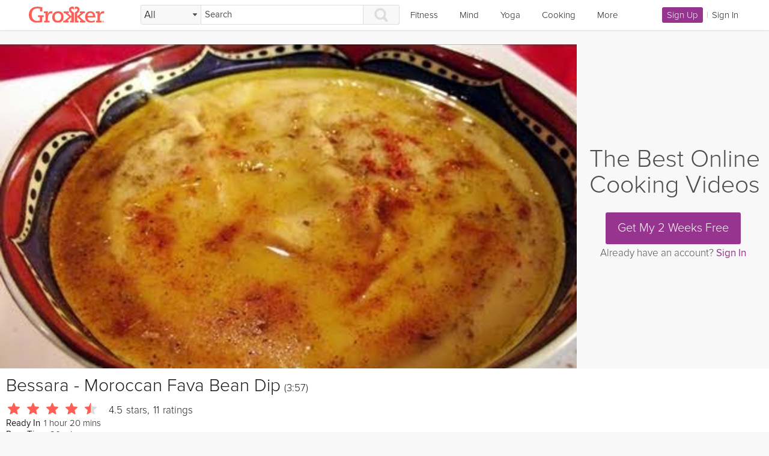

--- FILE ---
content_type: text/html; charset=utf-8
request_url: https://grokker.com/cooking/video/bessara-moroccan-fava-bean-dip/511d8061c213630f1f00d75b
body_size: 55346
content:
<!DOCTYPE html>
<html lang='en'>
    <head>
        <meta charset='utf-8' />
        <meta name='viewport' content='width=device-width, initial-scale=1, minimum-scale=1, maximum-scale=1'>
        <meta name='apple-itunes-app' content='app-id=920187336'>
        <meta name="google-site-verification" content="x74BpJRwvRAhaS2SuFTqigkq32QEhO09AJb7WcVLYI4" />
        <link rel='profile' href='http://a9.com/-/spec/opensearch/1.1/' />
        <link type='application/opensearchdescription+xml' href='https://grokker-static.freetls.fastly.net/search.xml' rel='search' crossorigin='anonymous' />
        <link rel='shortcut icon' href='https://grokker-static.freetls.fastly.net/grokker_30c2eb2d/images/bookmarks/favicon.ico' />
        <link rel='apple-touch-icon' href='https://grokker-static.freetls.fastly.net/grokker_30c2eb2d/images/bookmarks/touch-icon-ipad-precomposed.png' crossorigin='anonymous' />
        <link rel='apple-touch-icon' sizes='120x120' href='https://grokker-static.freetls.fastly.net/grokker_30c2eb2d/images/bookmarks/touch-icon-iphone-retina-precomposed.png' crossorigin='anonymous' />
        <link rel='apple-touch-icon' sizes='152x152' href='https://grokker-static.freetls.fastly.net/grokker_30c2eb2d/images/bookmarks/touch-icon-ipad-retina-precomposed.png' crossorigin='anonymous' />
        <link rel='stylesheet' href='https://grokker-static.freetls.fastly.net/grokker_30c2eb2d/css/external/jquery.smartbanner.css' type='text/css' media='screen' />


<link rel='preconnect' crossorigin href='https://grokker-static.freetls.fastly.net'><link rel='preconnect' crossorigin href='https://grokker-pictures.freetls.fastly.net'>
<!--FONT_PLACEHOLDER-->
<style type='text/css'>.block{display:block}.inlineBlock{display:inline-block}.textOnlyButton{background-color:transparent;border:0px}.bottomSpace{margin-bottom:6px}.topSpace{margin-top:12px}.leftSpace{margin-left:6px}.rightSpace{margin-right:6px}.inlineCard{display:inline-block;vertical-align:top}.hidden{display:none;opacity:0}.invisible{visibility:hidden}.bold{font-weight:bold}.italic{font-weight:italic}.normalWeight{font-weight:normal}.fakeLink{cursor:pointer;color:#973490}.fakeLink:hover{text-decoration:underline}.fakeLink.disabled{color:#ddd}.center{text-align:center}.clickThroughItem{pointer-events:none}.showHand{cursor:pointer}.clearFix:before,.pageModule:before,.clearFix:after,.pageModule:after{content:' ';display:table}.clearFix:after,.pageModule:after{clear:both}html{box-sizing:border-box;font-size:15px;line-height:1.25em;font-family:ProximaNova, Helvetica, sans-serif;font-weight:200;min-width:100%;width:1px}*,*:before,*:after{box-sizing:inherit}body{margin:0;padding:0;overflow-x:hidden;color:#1b1b1b;background-color:#f8f8f8}img{max-width:100%}iframe{border:none}a,a:visited{text-decoration:none;color:#973490}a:hover,a:visited:hover{text-decoration:underline}label{display:block;margin-top:12px;text-align:left}input[type=text],input[type=password],input[type=email],input[type=number],textarea{display:block;width:100%;max-width:332px;margin-top:3px;padding:6px;border-radius:3px;border:1px solid #ddd;background:#fff}input[type=text]:focus,input[type=password]:focus,input[type=email]:focus,input[type=number]:focus,textarea:focus{outline:none;border:1px solid #2a7ab0}button[disabled],html input[disabled]{cursor:default}button,input,select,textarea{font-family:inherit;font-size:100%;margin:0}textarea{width:auto;max-width:none}@font-face{font-family:"ProximaNova";font-weight:normal;src:url("https://grokker-static.freetls.fastly.net/grokker_30c2eb2d/fonts/2D8A9C_1_0.eot");src:url("https://grokker-static.freetls.fastly.net/grokker_30c2eb2d/fonts/2D8A9C_1_0.eot#iefix") format("embedded-opentype"),url("https://grokker-static.freetls.fastly.net/grokker_30c2eb2d/fonts/2D8A9C_1_0.woff") format("woff"),url("https://grokker-static.freetls.fastly.net/grokker_30c2eb2d/fonts/2D8A9C_1_0.ttf") format("truetype")}@font-face{font-family:"ProximaNova";font-weight:200;src:url("https://grokker-static.freetls.fastly.net/grokker_30c2eb2d/fonts/2D8A9C_2_0.eot");src:url("https://grokker-static.freetls.fastly.net/grokker_30c2eb2d/fonts/2D8A9C_2_0.eot#iefix") format("embedded-opentype"),url("https://grokker-static.freetls.fastly.net/grokker_30c2eb2d/fonts/2D8A9C_2_0.woff") format("woff"),url("https://grokker-static.freetls.fastly.net/grokker_30c2eb2d/fonts/2D8A9C_2_0.ttf") format("truetype")}@font-face{font-family:"Roboto";font-weight:500;src:url("https://grokker-static.freetls.fastly.net/grokker_30c2eb2d/fonts/Roboto-Medium.ttf") format("truetype")}.titleTextSmall,a.titleTextSmall{font-size:1rem;line-height:1.1}.titleTextMedium,a.titleTextMedium{font-size:1.133rem;line-height:1.1}.titleTextLarge,a.titleTextLarge{font-size:1.333rem;line-height:1.1}.titleTextSubHeadline,a.titleTextSubHeadline{font-size:1.5rem;line-height:1.1}@media only screen and (min-width: 1025px){.titleTextSubHeadline,a.titleTextSubHeadline{font-size:1.8rem;line-height:1.1}}.titleTextHeadline,a.titleTextHeadline{font-size:1.667rem;line-height:1.1}@media only screen and (min-width: 1025px){.titleTextHeadline,a.titleTextHeadline{font-size:2rem;line-height:1.1}}.titleTextBanner,a.titleTextBanner{font-size:2rem;line-height:1.05}@media only screen and (min-width: 601px){.titleTextBanner,a.titleTextBanner{font-size:2.733rem;line-height:1.05}}.titleTextCrown,a.titleTextCrown{font-size:2.733rem;line-height:1.05}@media only screen and (min-width: 601px){.titleTextCrown,a.titleTextCrown{font-size:3.6rem;line-height:1.05}}.standardTextSmall,a.standardTextSmall{font-size:0.8rem;line-height:1.25}.standardTextMedium,a.standardTextMedium{font-size:1rem;line-height:1.25}.standardTextLarge,a.standardTextLarge{font-size:1.133rem;line-height:1.25}.grokkerButton,.sendButton,.regularButton{border-radius:3px;text-align:center;cursor:pointer;text-decoration:none;-webkit-user-select:none;-ms-user-select:none;user-select:none;border:none}.grokkerButton:focus,.sendButton:focus,.regularButton:focus,.grokkerButton:active,.sendButton:active,.regularButton:active,.grokkerButton:hover,.sendButton:hover,.regularButton:hover{text-decoration:none;outline:none}.grokkerButton.disabled,.disabled.sendButton,.disabled.regularButton,.grokkerButton:disabled,.sendButton:disabled,.regularButton:disabled,.grokkerButton:disabled:hover,.sendButton:disabled:hover,.regularButton:disabled:hover,.grokkerButton:disabled:active,.sendButton:disabled:active,.regularButton:disabled:active,.grokkerButton:disabled:focus,.sendButton:disabled:focus,.regularButton:disabled:focus{background-color:#fff !important;border:1px solid #aaa !important;box-shadow:none !important;color:#aaa !important;text-shadow:none !important;cursor:not-allowed !important}.grokkerButton.linkButton,.linkButton.sendButton,.linkButton.regularButton{cursor:pointer;color:#973490;padding:0px !important}.grokkerButton.linkButton:hover,.linkButton.sendButton:hover,.linkButton.regularButton:hover{text-decoration:underline}.grokkerButton.linkButton.disabled,.linkButton.disabled.sendButton,.linkButton.disabled.regularButton{color:#ddd}.grokkerButtonSmall,.grokkerButton.smallButton,.smallButton.sendButton,.smallButton.regularButton{font-size:1rem;line-height:1.1;padding:4px 8px;font-weight:200}.grokkerButtonMedium,.grokkerButton:not(.smallButton):not(.largeButton),.sendButton:not(.smallButton):not(.largeButton),.regularButton:not(.smallButton):not(.largeButton){font-size:1.133rem;line-height:1.1;padding:8px 16px;font-weight:200}.grokkerButtonLarge,.grokkerButton.largeButton,.largeButton.sendButton,.largeButton.regularButton{font-size:1.333rem;line-height:1.1;padding:16px 20px;font-weight:200}.sendButton{background-color:#973490;color:#fff;transition:background .25s,box-shadow .25s}.sendButton:hover,.sendButton:focus,.sendButton:active{background-color:#a2389b;box-shadow:inset 0 0 0 5px #c048b8}a.sendButton,.sendButton a{color:#fff}a.sendButton:hover,a.sendButton:focus,a.sendButton:active,.sendButton a:hover,.sendButton a:focus,.sendButton a:active{text-decoration:none}.regularButton{background:#fff;border:2px solid #973490;color:#973490}.regularButton:hover,.regularButton:focus,.regularButton:active{box-shadow:inset 0 0 0 1px #973490}a.regularButton,.regularButton a{color:#973490}a.regularButton:hover,a.regularButton:focus,a.regularButton:active,.regularButton a:hover,.regularButton a:focus,.regularButton a:active{text-decoration:none}.pageModule{margin-right:auto;margin-left:auto;width:100%;max-width:1400px}@media only screen and (max-width: 1024px){.pageModule{padding:0 10px}}@media only screen and (max-width: 600px){.pageModule{padding:0}}.fullPage{padding:12px 20px;background-color:#fff}@media only screen and (max-width: 600px){.fullPage{margin-top:0;padding:10px 0}}.bodyWrapper{position:relative;min-height:100vh}.failedRerendering{opacity:0.25}.rerendering{opacity:0.5}.transitionFadeIn{animation:transitionFadeIn .5s ease both}@keyframes transitionFadeIn{from{opacity:0}to{}}.transitionFadeOut{animation:transitionFadeOut .25s ease both}@keyframes transitionFadeOut{from{}to{opacity:0}}body.transitioning:after{content:'';position:absolute;display:block;top:20%;left:20%;width:60%;height:60%;background-color:transparent;background-image:url("https://grokker-static.freetls.fastly.net/grokker_30c2eb2d/images/gray_kk.svg");background-position:top center;background-repeat:no-repeat;background-size:contain;animation:transitionFadeIn .25s ease both}body.phoneTransitioning.transitioning:after{top:45%;left:30%;width:40%;height:40%}body.darkTransitioning{background-color:#030e2e}body.darkTransitioning:after{opacity:0.2}
</style>

        <script src='https://grokker-static.freetls.fastly.net/grokker_30c2eb2d/js/grokker.js' integrity='sha384-J3dIZkeudSd615866jbey2qvR+L6paKHgGahGXvTaVPf7VpZ57YE/6U5DGpm7z81' crossorigin='anonymous' defer></script>

        <!--init.js must be last-->
<script src='https://grokker-static.freetls.fastly.net/grokker_30c2eb2d/js/view_spans.min.js' data-name='view_spans' defer></script><script src='https://grokker-static.freetls.fastly.net/grokker_30c2eb2d/js/external/moment.min.js' data-name='external/moment' defer></script><script src='https://grokker-static.freetls.fastly.net/grokker_30c2eb2d/js/flush_extra_js.min.js' defer></script><meta property='og:title' content='Bessara - Moroccan Fava Bean Dip'/><meta name='description' content='Watch Cooking video classes and recipes on Grokker. View &quot;Bessara - Moroccan Fava Bean Dip&quot; and more Vegetarian videos.'/><meta property='og:description' content='Watch Cooking video classes and recipes on Grokker. View &quot;Bessara - Moroccan Fava Bean Dip&quot; and more Vegetarian videos.'/><meta property='og:site_name' content='Grokker'/><meta property='og:type' content='video.other'/><meta property='og:image' content='https://grokker-pictures.freetls.fastly.net/51/1d/picture_511d806bc213630f1f00d776_38'/><link rel='canonical' href='https://grokker.com/cooking/video/bessara-moroccan-fava-bean-dip/511d8061c213630f1f00d75b' /><title>Bessara - Moroccan Fava Bean Dip - Cooking Videos | Grokker</title><style class='mc' data-name='badges'>.newBadge,a.newBadge{display:inline-block;fill:#1e824c;text-decoration:none;text-shadow:none;width:30px;height:30px}.newBadge:hover,a.newBadge:hover{text-decoration:none !important}.betaBadge{display:inline-block;width:30px;height:30px}
</style>
<style class='mc' data-name='benefit_block'>.benefitBlock{margin:24px auto 0 auto}.benefitBlock .benefitImage{border:1px solid #ddd;border-radius:50%}@media only screen and (min-width: 600px){.benefitBlock{display:inline-block;width:33%;margin:0;padding:24px;vertical-align:top}}
</style>
<style class='mc' data-name='card_grid'>.cardGrid{width:100%}.cardGrid.islandContent{padding-left:0}@media only screen and (min-width: 480px){.cardGrid.islandContent{padding-left:0;margin-left:0}}@media only screen and (max-width: 734px){.cardGrid.fourCardsWide{text-align:center}}.cardGrid.fourCardsWide .grokkerCard{text-align:left}@media only screen and (min-width: 480px){.cardGrid.fourCardsWide .grokkerCard{padding-left:4%;display:inline-block;vertical-align:top;position:relative;width:50%;padding-top:10px}}@media only screen and (min-width: 736px){.cardGrid.fourCardsWide .grokkerCard{padding-left:1.6%;width:25%}}@media only screen and (min-width: 480px){.cardGrid:before,.cardGrid:after{content:' ';display:table}.cardGrid:after{clear:both}.cardGrid .islandHeader{padding-left:25px}}
</style>
<style class='mc' data-name='column'>.column{position:relative;max-width:980px;margin:0 auto}
</style>
<style class='mc' data-name='divider'>.divider{padding-bottom:5px}
</style>
<style class='mc' data-name='dropdown_core'>.dropdownCore{position:absolute;z-index:10010;max-height:0;border:1px solid #ddd;border-radius:3px;box-shadow:0px 1px 3px 0px #ddd;background-color:#fff;overflow:hidden;transition:max-height .5s,opacity .5s}.dropdownCore.noBorder{z-index:0 !important;padding:0 !important;min-height:0 !important;border:none !important}
</style>
<style class='mc' data-name='footer'>.footerWrapper{clear:both;width:100%;padding-bottom:12px;background:#fff;border-top:1px solid #ddd}.footerWrapper .mainFooter{position:relative;width:100%;max-width:1400px;margin:0 auto 12px auto;padding:12px 12px 0 12px;color:#fff}.footerWrapper .mainFooter:before,.footerWrapper .mainFooter:after{content:' ';display:table}.footerWrapper .mainFooter:after{clear:both}.footerWrapper .mainFooter a,.footerWrapper .mainFooter a:link,.footerWrapper .mainFooter a:visited{color:#504d4d;text-decoration:none}.footerWrapper .mainFooter a:hover,.footerWrapper .mainFooter a:link:hover,.footerWrapper .mainFooter a:visited:hover{text-decoration:underline}.footerWrapper .mainFooter .copyright,.footerWrapper .mainFooter .legal{margin-right:auto;margin-left:auto;float:none;display:block;width:100%;line-height:1.4em;text-align:center}.footerWrapper .mainFooter .copyright{margin-top:12px;color:#504d4d}.footerWrapper .mainFooter .legal .footerRowLink{display:inline-block;margin-left:12px;text-decoration:none}.footerWrapper .mainFooter .mainFooter .linkBreak+.footerRowLink,.footerWrapper .mainFooter .legal .footerRowLink:first-child{margin-left:0}.footerWrapper .mainFooter .linkBreak{display:block;height:0}@media only screen and (min-width: 667px){.footerWrapper .mainFooter .linkBreak{display:none}.footerWrapper .mainFooter .linkBreak+.footerRowLink{margin-left:12px}}@media only screen and (min-width: 1400px){.footerWrapper .mainFooter{padding:12px 0 0 0}}
</style>
<style class='mc' data-name='footer_social'>.footerSocial{padding:12px 0;text-align:center}.footerSocial .footerSocialButton .svg{width:30px;height:30px;fill:#aaa}.footerSocial .footerSocialButton{display:inline-block;vertical-align:middle}.footerSocial .footerSocialButton:hover .svg,.footerSocial .footerSocialButton:active .svg,.footerSocial .footerSocialButton:focus .svg{fill:#504d4d}.footerSocial .footerSocialButton+.footerSocialButton{margin-left:6px}.footerSocial .iosBadgeWrapper{display:block;margin:12px auto 0 auto}.footerSocial .iosBadgeLink,.footerSocial .iosBadge{display:inline-block;width:130px;height:40px;vertical-align:middle}.footerSocial .androidBadge{width:149px;padding-top:3px}.footerSocial .androidAppLink{display:block}@media only screen and (min-width: 480px){.footerSocial .iosBadgeWrapper{display:inline-block;margin:24px 0 0 12px}.footerSocial .androidBadgeWrapper{display:inline-block;vertical-align:middle}}
</style>
<style class='mc' data-name='hamburger'>.hamburgerMenu{position:relative;z-index:10004;display:none;background-color:#fff;padding:6px;border-right:1px solid #ddd}.hamburgerMenu a,.hamburgerMenu a:visited,.hamburgerMenu a:link{color:#1b1b1b}.hamburgerMenu a:hover{text-decoration:none;color:#973490}.hamburgerMenu .hamburgerMenuLinks{padding:0;margin:0;list-style:none}.hamburgerMenu .nestedMenu{padding:0;margin:0}.hamburgerMenu .hamburgerMenuLink{display:block;padding:12px 0;border-bottom:1px solid #ddd}@media only screen and (min-width: 768px){.hamburgerMenu .hamburgerMenuSearch,.hamburgerMenu .hamburgerMenuLink.secondary,.hamburgerMenu .hamburgerMenuLink.tertiary{display:none}}
</style>
<style class='mc' data-name='header'>.pageHeader .headerWrapper{width:100%;height:50px;background-color:#fff;padding:0;box-shadow:0px 1px 3px 0px #ddd;position:relative}.pageHeader .headerWrapper a,.pageHeader .headerWrapper a:link,.pageHeader .headerWrapper a:visited{color:#1b1b1b;text-decoration:none;text-shadow:none}.pageHeader .headerWrapper a:hover{text-decoration:underline}.pageHeader .headerWrapper .fakeLink{color:#1b1b1b;transition:color .5s,border .5s}.pageHeader .headerWrapper .topicLink{display:inline-block;width:100%;padding:16px 18px 13px 18px;border-bottom:3px solid transparent}.pageHeader .headerWrapper .mainHeader{display:table;table-layout:fixed;width:100%;max-width:1800px;margin:auto;height:50px;padding:0 48px}.pageHeader .headerWrapper .headerCell{display:table-cell;height:50px;vertical-align:middle}.pageHeader .headerWrapper .headerCell.loggedOut{width:135px}.pageHeader .headerWrapper .hamburgerCell{width:36px;padding-right:6px}.pageHeader .headerWrapper .hamburgerCell:not(.isPhone){display:none}.pageHeader .headerWrapper .hamburgerMenuTrigger{width:24px;height:24px;background-color:transparent;border:0px}.pageHeader .headerWrapper .hamburgerMenuTrigger .svg{height:24px}.pageHeader .headerWrapper .logoCell{width:186px}.pageHeader .headerWrapper .topicCell{display:table-cell;text-align:right;padding-right:24px;position:relative}.pageHeader .headerWrapper .topicCell .topicCellInner{display:-ms-flexbox;display:flex;-ms-flex-direction:row;flex-direction:row;-ms-flex-pack:end;justify-content:end}.pageHeader .headerWrapper .topicCell .newBadge{position:absolute;top:2px;right:-10px;width:30px;fill:#1e824c}@media screen and (-ms-high-contrast: active), (-ms-high-contrast: none){.pageHeader .headerWrapper .topicCell .newBadge{top:-10px}}.pageHeader .headerWrapper .topicCell .fakeLink:hover,.pageHeader .headerWrapper .topicCell .dropdownOpen{text-decoration:none;color:#973490;border-bottom:3px solid #973490}.pageHeader .headerWrapper .topicDropdown{display:inline-block;text-align:center;width:auto}.pageHeader .headerWrapper .loginCell{width:auto;padding-right:3px}.pageHeader .headerWrapper .loginCell .userProfilePic .progressBorder,.pageHeader .headerWrapper .loginCell .userProfilePic .wellnessLevel{transition:transform .25s}.pageHeader .headerWrapper .loginCell .userProfilePic:hover .progressBorder,.pageHeader .headerWrapper .loginCell .userProfilePic:hover .wellnessLevel{transform:scale(1.1)}.pageHeader .headerWrapper .loginCell.loggedIn{width:135px}.pageHeader .headerWrapper .loginCell.basic{width:150px}.pageHeader .headerWrapper .loginCell.loggedOut{text-align:right;color:#aaa}.pageHeader .headerWrapper .menuHolder{position:relative;width:100%;margin:0}.pageHeader .headerWrapper .searchContainer{display:table-cell;vertical-align:middle}.pageHeader .headerWrapper .searchContainer .mainSearchForm{margin:auto;max-width:480px}.pageHeader .headerWrapper .hamburgerCell{padding-right:12px}@media only screen and (max-width: 1250px){.pageHeader .headerWrapper .topicCell{display:none}.pageHeader .headerWrapper .loginCell.loggedIn{width:125px}.pageHeader .headerWrapper .loginCell.basic{width:150px}.pageHeader .headerWrapper .hamburgerCell{display:table-cell}.pageHeader .headerWrapper .hamburgerCell:not(.isPhone){display:table-cell}.pageHeader .headerWrapper .searchContainer .mainSearchForm{max-width:600px}}@media only screen and (max-width: 1024px){.pageHeader .headerWrapper .mainHeader{padding:0 6px}}@media only screen and (max-width: 768px){.pageHeader .headerWrapper .mainHeader{padding:0 6px}.pageHeader .headerWrapper .searchContainer{display:none}.pageHeader .headerWrapper .loginCell.basic{width:150px}.pageHeader .headerWrapper .logoCell{width:100%;text-align:center}.pageHeader .headerWrapper .headerLogo{margin:auto}.pageHeader .headerWrapper .hamburgerCell{width:85px}}@media only screen and (max-width: 374px){.pageHeader .headerWrapper .hamburgerCell{width:23px;padding-right:0}}@media only screen and (max-width: 319px){.pageHeader .headerWrapper .hamburgerCell{width:100%;padding-right:6px}.pageHeader .headerWrapper .loginCell.loggedOut .registerLink{display:none}.pageHeader .headerWrapper .loginCell.loggedOut .rightSpace{display:none}}.pageHeader .hideNavigation .hamburgerCell,.pageHeader .hideNavigation .topicCell,.pageHeader .hideNavigation .loginCell{display:none !important}.pageHeader .hideSearch .searchContainer{display:none}.pageHeader.sticky{position:fixed;top:0;left:0;width:100%;z-index:10000}.pageHeader.sticky .headerWrapper,.pageHeader.sticky .headerAdminTray{background-color:rgba(27,27,27,0.8)}.pageHeader.sticky .headerWrapper{height:50px}
</style>
<style class='mc' data-name='header_login_cell'>.loginCell.loggedIn{text-align:right}.loginCell.loggedIn .loggedInSection{display:inline-block;vertical-align:middle}.loginCell.loggedIn .userProfilePic{vertical-align:middle;display:inline-block;width:32px;height:32px;margin-left:12px}.loginCell.loggedIn .userProfilePic .settingsMenu{position:absolute;top:0;left:0;width:100%;height:100%;z-index:10000}.loginCell.loggedIn .userProfilePic.wellnessLevelShown{margin-top:-2px}
</style>
<style class='mc' data-name='header_logo'>.headerLogo{display:block;width:126px;height:28px}@keyframes rubberBand{0%{transform:scale(1)}30%{transform:scaleX(1.07) scaleY(0.93)}40%{transform:scaleX(0.93) scaleY(1.07)}60%{transform:scaleX(1.03) scaleY(0.97)}100%{transform:scale(1)}}.headerLogo.rubberBand{animation-name:rubberBand}.headerLogo:hover{animation:rubberBand 1.2s}
</style>
<style class='mc' data-name='headings'>h1,h2,h3,h4,h5,h6{margin:0;padding:0;font-weight:200}
</style>
<style class='mc' data-name='headless_island'>.headlessIsland{background:#fff;border:1px solid #ddd;border-radius:3px;padding:0}.headlessIsland .islandHeader{display:none}.headlessIsland .islandContent{background:none;border:none;padding:0}@media only screen and (max-width: 600px){.headlessIsland{border-radius:0}}
</style>
<style class='mc' data-name='islands'>.island{display:block;margin-top:12px}.island .islandHeader,.island .collapsingIslandHeader{display:block;position:relative;padding:12px;border:1px solid #ddd;border-top-right-radius:3px;border-top-left-radius:3px;background-color:#fff}.island .islandHeader .tooltipQuestion,.island .collapsingIslandHeader .tooltipQuestion{margin-left:6px}@media only screen and (max-width: 600px){.island .islandHeader,.island .collapsingIslandHeader{border-radius:0}}.island .islandHeader{display:-ms-flexbox;display:flex;-ms-flex-pack:justify;justify-content:space-between}.island .islandHeader .titlePrefix{margin-right:6px;display:inline-block;vertical-align:top;width:9px;font-size:0.75em;line-height:20px}.island .islandHeader .titlePrefix.open{font-size:1em;line-height:15px}.island .islandHeader .islandHeaderTitle,.island .islandHeader .collapsingIslandHeaderTitle,.island .islandHeader a.islandHeaderTitle{display:inline-block;color:#504d4d;font-weight:bold;position:relative;margin:0px}.island .islandHeader .islandHeaderTitle a,.island .islandHeader .collapsingIslandHeaderTitle a,.island .islandHeader a.islandHeaderTitle a{color:#504d4d}.island .islandHeader .islandHeaderTitle .newBadge,.island .islandHeader .islandHeaderTitle .betaBadge,.island .islandHeader .collapsingIslandHeaderTitle .newBadge,.island .islandHeader .collapsingIslandHeaderTitle .betaBadge,.island .islandHeader a.islandHeaderTitle .newBadge,.island .islandHeader a.islandHeaderTitle .betaBadge{position:absolute;right:-33px;top:-10px}@media only screen and (max-width: 600px){.island .islandHeader .islandHeaderTitle,.island .islandHeader .collapsingIslandHeaderTitle,.island .islandHeader a.islandHeaderTitle{max-width:200px}}.island .islandHeader .islandHeaderSubtext,.island .islandHeader a.islandHeaderSubtext{font-size:1.133rem;line-height:1.25;position:absolute;right:10px;top:10px;margin:0 !important;display:inline-block}.island .islandHeader .islandHeaderSubtext.rightCount,.island .islandHeader a.islandHeaderSubtext.rightCount{display:inline-block;margin-top:4px}.island .islandHeader .islandHeaderSubtext.collapsed,.island .islandHeader a.islandHeaderSubtext.collapsed{bottom:9px;width:20px;height:20px;cursor:pointer}.island .islandHeader .islandHeaderSubtext .svg,.island .islandHeader a.islandHeaderSubtext .svg{fill:#fff}.island .islandHeader .islandHeaderSubtext a,.island .islandHeader a.islandHeaderSubtext a{color:#fff}.island .islandHeader .withToolTip{padding-right:15px;word-spacing:30px}.island .collapsingIslandHeader{position:relative}.island .collapsingIslandHeader .caret{position:absolute;top:10px;right:10px;width:30px;height:20px;background:url("https://grokker-static.freetls.fastly.net/grokker_e139aa03/images/filter_chevron.svg") no-repeat;background-size:contain}.island .collapsingIslandHeader .flip{transform:rotate(180deg)}.island .islandContent,.island .collapsingIslandContent{min-height:20px;padding:10px;display:block;border:1px solid #ddd;border-top:none;border-bottom-right-radius:3px;border-bottom-left-radius:3px;background-color:#fff}.island .islandContent:before,.island .islandContent:after,.island .collapsingIslandContent:before,.island .collapsingIslandContent:after{content:' ';display:table}.island .islandContent:after,.island .collapsingIslandContent:after{clear:both}.island .islandContent p.message,.island .collapsingIslandContent p.message{margin:0 0 10px}.island .islandContent.hidden,.island .collapsingIslandContent.hidden{display:none}.island .islandContent.recentActivityContent,.island .collapsingIslandContent.recentActivityContent{padding:0px}@media only screen and (max-width: 600px){.island .islandContent,.island .collapsingIslandContent{padding:5px;border-radius:0}}.island .islandGroupContent{display:-ms-flexbox;display:flex;-ms-flex:1;flex:1;-ms-flex-pack:space-evenly;justify-content:space-evenly;min-height:20px;border:1px solid #ddd;border-top:none;border-bottom-right-radius:3px;border-bottom-left-radius:3px;background-color:#fff;-ms-flex-direction:row;flex-direction:row}.island .islandGroupContent p.message{margin:0 0 10px}.island .islandGroupContent.hidden{display:none}.island .islandGroupContent.recentActivityContent{padding:0px}@media only screen and (max-width: 950px){.island .islandGroupContent{-ms-flex-direction:column;flex-direction:column;width:100%}}@media only screen and (max-width: 600px){.island .islandGroupContent{padding:5px;border-radius:0}}.island.islandTabs{overflow:visible}.island.hidden{display:none}.island.pageModule{padding:0;box-shadow:none}.island.standaloneIsland{border:1px solid #ddd;background:#fff;border-radius:3px;padding:10px}.island.noPadding .islandContent{padding:0}.island h3{margin:0px;padding:0px}@media screen and (-ms-high-contrast: active), (-ms-high-contrast: none){.island .promoIsland{max-width:350px}}@media only screen and (max-width: 800px){.island.promoIsland{display:none}.island.promoIsland.collapsed{display:block}}
</style>
<style class='mc' data-name='logged_out_membership_benefits'>.loggedOutMembershipBenefits{margin-top:18px;margin-bottom:18px;padding:12px;padding-bottom:24px;border-top:1px solid #ddd;border-bottom:1px solid #ddd;background-color:#fff;box-shadow:0 2px 4px #ddd}.loggedOutMembershipBenefits .benefitsSubheader{margin-top:18px}@media only screen and (min-width: 600px){.loggedOutMembershipBenefits{border:1px solid #ddd;border-radius:3px}.loggedOutMembershipBenefits .benefitBlock{display:inline-block;width:33%;margin:0;padding:24px;vertical-align:top}}
</style>
<style class='mc' data-name='logged_out_video_page'>.loggedOutVideoPage{margin-top:24px}.loggedOutVideoPage .seriesCallout{margin:12px auto 0 auto;color:#aaa;padding:12px;text-align:center}.loggedOutVideoPage .loggedOutVideoButton{margin-top:24px;margin-bottom:6px}.loggedOutVideoPage .videoDetails{padding:12px 10px;background-color:#fff}.loggedOutVideoPage .videoDetails .videoGlanceTimes .glanceTimeMedium .videoGlanceTimeLabel,.loggedOutVideoPage .videoDetails .videoGlanceTimes .glanceTimeCompact .videoGlanceTimeLabel{font-weight:normal}.loggedOutVideoPage .videoDetails .videoGlanceTimes .glanceTimeMedium .videoGlanceTimeValue,.loggedOutVideoPage .videoDetails .videoGlanceTimes .glanceTimeCompact .videoGlanceTimeValue{margin-left:6px}.loggedOutVideoPage .videoControllerCentered{width:100%;margin:0 auto}.loggedOutVideoPage .videoControllerWrapper{position:relative}.loggedOutVideoPage .videoPageVideoController,.loggedOutVideoPage .videoPageVideoController object,.loggedOutVideoPage .videoPageVideoController iframe{position:absolute;top:0;left:0;width:100%;height:100%}.loggedOutVideoPage .videoTitle,.loggedOutVideoPage .duration{display:inline-block}.loggedOutVideoPage .expandMetaLink{margin-top:6px;background-color:white;border:0px}.loggedOutVideoPage .videoMeta{max-height:3000px;transition:max-height .5s}.loggedOutVideoPage .metaInfo{margin-bottom:18px;padding:12px;background-color:#fff}.loggedOutVideoPage .expertAvatar{display:inline-block;width:40px;height:40px;margin-right:12px;vertical-align:top}.loggedOutVideoPage .expertAvatar .avatar60{width:40px;height:40px}.loggedOutVideoPage .expertText{display:inline-block;vertical-align:top}.loggedOutVideoPage .seriesLinks:first-of-type{padding-left:4px}.loggedOutVideoPage .expertName,.loggedOutVideoPage .expertFollowers{display:block}.loggedOutVideoPage .loggedOutTestimonial{display:table;width:100%}.loggedOutVideoPage .testimonialLeft{display:table-cell;width:96px;padding:6px;padding-left:0;text-align:center;vertical-align:top}.loggedOutVideoPage .testimonialAvatar{width:90px;height:90px;border:2px solid #fff;border-radius:50%;box-shadow:0 1px 0 1px #ddd}.loggedOutVideoPage .testimonialRight{display:table-cell;padding:6px;padding-rigth:0;vertical-align:top}.loggedOutVideoPage .stars{margin-left:-15px}@media only screen and (min-width: 1000px){.loggedOutVideoPage .videoControllerConstraint{padding:0}}@media only screen and (min-width: 600px){.loggedOutVideoPage .metaInfo{border-top:none}}@media only screen and (min-width: 768px){.loggedOutVideoPage .videoContainer{display:table;width:100%}.loggedOutVideoPage .videoMain{display:table-cell;width:75%;vertical-align:top;background-color:#1b1b1b}.loggedOutVideoPage .seriesCallout{margin:0}}@media only screen and (min-width: 900px){.loggedOutVideoPage .videoMain{width:75%}}
</style>
<style class='mc' data-name='markup'>.markupBlockquote{margin:0 0 6px 0;padding:6px;border:1px solid #c4c4c4;box-shadow:0 0 5px #ddd}.youtubeEmbed{position:relative;padding-bottom:56.25%;padding-top:25px;height:0}.youtubeEmbed iframe{position:absolute;top:0;left:0;width:100%;height:100%}
</style>
<style class='mc' data-name='no_overlay'>.noOverlay .videoThumbPlayOverlaySmall:hover,.noOverlay .videoThumbPlayOverlayMedium:hover,.noOverlay .videoThumbPlayOverlayLarge:hover{opacity:0}
</style>
<style class='mc' data-name='phone_confirmation_notice'>.phoneConfirmationNotice{margin-right:auto;margin-left:auto;position:relative;width:100%;height:40px;margin-top:1px;padding-left:12px;background-color:#D60000;cursor:pointer;color:#fff;text-align:center;display:-ms-flexbox;display:flex;-ms-flex-pack:center;justify-content:center;-ms-flex-align:center;align-items:center}.phoneConfirmationNotice.none{display:none}
</style>
<style class='mc' data-name='pretty_select'>.customSelect{position:relative}.customSelect .select{position:absolute;top:0;left:0;width:100%;height:100%;font-weight:lighter;z-index:10;display:block;min-height:32px;opacity:1;visibility:visible;filter:alpha(opacity=0);padding:5px;vertical-align:top;border-right:0px;border-left:0px;border-top:0px;border-bottom:1px solid #ddd;border-radius:3px;background:url("https://grokker-static.freetls.fastly.net/grokker_e139aa03/images/dropdown_arrow.svg") 93%/15% no-repeat #f8f8f8;background-size:7px 7px;-webkit-appearance:none;-moz-appearance:none}.customSelect .select select::-ms-expand{display:none}.customSelect .select option{width:100%}.customSelect .selectArrow{position:absolute;top:50%;right:6px;width:0;height:0;margin-top:-3px;border-left:6px solid transparent;border-right:6px solid transparent;border-top:6px solid #1b1b1b}
</style>
<style class='mc' data-name='promo_banner'>.promoBanner{display:block;max-width:1400px;margin:18px auto 18px auto}@media only screen and (max-width: 1000px){.promoBanner.padding{margin-bottom:6px;margin-left:18px;margin-right:18px}}.promoBanner.custom{max-width:1520px}.promoBanner img{vertical-align:top;width:100%}@media screen and (-ms-high-contrast: active), (-ms-high-contrast: none){.promoBanner.voucherCampaignIE{max-width:690px}}.promoBanner .mobile,.promoBanner .tablet{display:none}@media only screen and (max-width: 1000px){.promoBanner{max-width:1000px;margin-top:18px;margin-bottom:6px;padding:6px 0}}@media only screen and (max-width: 767px){.promoBanner .desktop{display:none}.promoBanner .tablet{display:block}}@media only screen and (max-width: 413px){.promoBanner .tablet{display:none}.promoBanner .mobile{display:block}}@media only screen and (max-width: 600px){.promoBanner{padding:0}}
</style>
<style class='mc' data-name='ratings_data'>.ratingsData .stars{width:180px;height:25px;display:inline-block;vertical-align:middle;position:relative}.ratingsData .ratingsCount,.ratingsData .numRatings{display:inline-block;vertical-align:middle}
</style>
<style class='mc' data-name='search'>.mainSearchForm{position:relative;margin:0}.mainSearchForm .searchRow{display:table;width:100%}.mainSearchForm .searchCell{display:table-cell;vertical-align:top}.mainSearchForm .dropdownCell{width:100px}.mainSearchForm .dropdownCell.hidden{display:none}.mainSearchForm .buttonCell{width:30px}.mainSearchForm .filterDropdown{width:100%;height:32px;padding:3px 6px;border:1px solid #ddd;border-right:none;border-radius:0;border-top-left-radius:3px;border-bottom-left-radius:3px;background-color:#f8f8f8;color:#504d4d;-moz-appearance:none;-webkit-appearance:none}.mainSearchForm .filterDropdown:hover,.mainSearchForm .filterDropdown:active,.mainSearchForm .filterDropdown:focus{background-color:#f3f3f3;color:#1b1b1b;outline:none}.mainSearchForm .dropDownWrapper{position:relative}.mainSearchForm .input{width:100%;max-width:100%;height:33px;margin-top:0;border:1px solid #ddd;border-top-right-radius:0;border-bottom-right-radius:0;background-color:#fff;color:#1b1b1b;box-shadow:none;vertical-align:top}.mainSearchForm .input::-webkit-input-placeholder{color:#504d4d}.mainSearchForm .input:-moz-placeholder{color:#504d4d}.mainSearchForm .input::-moz-placeholder{color:#504d4d}.mainSearchForm .input:-ms-input-placeholder{color:#504d4d}.mainSearchForm .input:focus{outline:none;background-color:#fff;color:#1b1b1b}.mainSearchForm .input:focus::-webkit-input-placeholder{color:#aaa}.mainSearchForm .input:focus:-moz-placeholder{color:#aaa}.mainSearchForm .input:focus::-moz-placeholder{color:#aaa}.mainSearchForm .input:focus:-ms-input-placeholder{color:#aaa}.mainSearchForm .hasDropdown .input{border-top-left-radius:0;border-bottom-left-radius:0}.mainSearchForm .searchInput{width:100%;max-width:100%}.mainSearchForm .searchButton{width:60px;height:33px;padding:0;border:1px solid #ddd;border-left:none;border-radius:0;border-top-right-radius:3px;border-bottom-right-radius:3px;background-color:#f8f8f8;cursor:pointer}.mainSearchForm .searchButton .svg{display:inline-block;height:24px;fill:#ddd;vertical-align:middle}.mainSearchForm .searchButton:hover,.mainSearchForm .searchButton:active,.mainSearchForm .searchButton:focus{background-color:#f3f3f3}.mainSearchForm .searchButton:hover .svg,.mainSearchForm .searchButton:active .svg,.mainSearchForm .searchButton:focus .svg{fill:#d8d8d8}
</style>
<style class='mc' data-name='search_autocomplete'>.autocompleteParent{display:inline-block;position:relative}.autocompleteParent .popup{position:absolute;left:0;z-index:30000;width:280px;border:1px solid #ddd;border-radius:3px;background-color:#fff}@media only screen and (min-width: 415px){.autocompleteParent .popup{right:auto;left:0}}@media only screen and (min-width: 480px){.autocompleteParent .popup{width:280px}}@media only screen and (min-width: 600px){.autocompleteParent .popup{width:400px}}.autocompleteParent .autocompleteChoice{cursor:pointer;width:100%;padding:10px;border-bottom:1px dotted #ddd;display:-ms-flexbox;display:flex;-ms-flex-align:center;align-items:center}.autocompleteParent .autocompleteChoice.selected{color:#fff;background-color:#973490}.autocompleteParent .autocompleteChoice.selected b{color:#fff}.autocompleteParent .leftSection{width:100px;padding-right:5px}.autocompleteParent .leftSection.user{width:55px}.autocompleteParent .leftSection.user .userProfilePic{display:block;height:50px;width:50px;cursor:pointer;margin-top:-6px}.autocompleteParent .leftSection.user .userProfilePic:hover{transform:scale(1)}.autocompleteParent .rightSection{padding:5px}.autocompleteParent .snippet{font-size:1.133rem;line-height:1.1}.autocompleteParent .snippet b{font-weight:200;color:#2a7ab0}.autocompleteParent .moreInfo b{font-weight:200;color:#2a7ab0}.autocompleteParent .divider{padding:5px 10px;background-color:#f8f8f8}.autocompleteParent .autocompleteErrorHolder{border-radius:3px}.autocompleteParent .autocompleteErrorHolder.parsley-error{margin-top:3px}.autocompleteParent .autocompleteErrorHolder.parsley-error input{margin-top:0;border:1px solid #ffb8c1 !important}
</style>
<style class='mc' data-name='search_results_island'>@media only screen and (max-width: 850px){.searchResultsIsland .grokkerCard{width:50%;max-width:305px}}@media only screen and (max-width: 479px){.searchResultsIsland .grokkerCard{float:none;width:100%}}
</style>
<style class='mc' data-name='service_level_notice'>.serviceLevelNotice{margin-right:auto;margin-left:auto;position:relative;width:100%;height:40px;margin-top:1px;padding-left:12px;background-color:#D60000;cursor:pointer}.serviceLevelNotice .barContainer{margin-right:auto;margin-left:auto;width:100%;max-width:1400px;padding:0 24px}.serviceLevelNotice .noticeContainer{display:table;width:100%;padding-left:74px}.serviceLevelNotice .noticeLeft,.serviceLevelNotice .noticeRight{display:table-cell;height:40px;vertical-align:middle}.serviceLevelNotice .noticeRight{padding-right:12px;width:135px}.serviceLevelNotice .noticeBadge{position:absolute;z-index:1000;top:5px;width:60px;height:50px;margin-top:-5px;padding:5px;background-color:#D60000;fill:#fff;box-shadow:0 0 3px 1px rgba(0,0,0,0.3)}.serviceLevelNotice .noticeText{display:inline-block;vertical-align:top;font-size:1.133rem;line-height:1.1;margin-top:3px;color:#fff;text-align:left}.serviceLevelNotice .noticeCTA{font-size:1.133rem;line-height:1.1;float:right;margin-left:10px;margin-top:3px;color:#fff}.serviceLevelNotice.none{display:none}@media only screen and (max-width: 600px){.serviceLevelNotice{height:70px;margin-bottom:5px;padding-right:12px}.serviceLevelNotice .noticeLeft,.serviceLevelNotice .noticeRight{display:block;height:auto}.serviceLevelNotice .noticeCTA{float:none;display:block;margin-left:0}}@media only screen and (max-width: 480px){.serviceLevelNotice{padding-right:0}}.hideNotice .serviceLevelNotice{display:none}
</style>
<style class='mc' data-name='skip_link'>.skipLink{position:absolute;left:-1000px;top:-1000px;width:0px;height:1px;text-align:left;overflow:hidden;background:white}.skipLink:active,.skipLink:focus,.skipLink:hover{left:0;top:0;width:auto;height:auto;overflow:visible}
</style>
<style class='mc' data-name='standard_collapse'>.standardCollapse{max-height:0 !important;margin:0 !important;padding:0 !important;border:none !important;overflow:hidden !important;transition:max-height .5s, border .5s, margin .5s, padding .5s, overflow .5s}
</style>
<style class='mc' data-name='star_wrapper'>.starWrapper{position:absolute;-webkit-backface-visibility:visible;backface-visibility:visible;transition:transform 1s, left .5s ease;cursor:pointer}.starWrapper:last-child{margin-right:0}.starWrapper .star,.starWrapper .leftStar,.starWrapper .rightStar{width:20px;height:20px;fill:#ddd;-webkit-user-select:none;-moz-user-select:none;-ms-user-select:none;user-select:none}.starWrapper.active .star{fill:#ff5e54}.starWrapper .leftStar,.starWrapper .rightStar{position:absolute}.starWrapper .leftStar{fill:#ff5e54}.starWrapper .rightStar{left:0}.starWrapper.starWrapper1{left:12px}.starWrapper.starWrapper2{left:44px}.starWrapper.starWrapper3{left:76px}.starWrapper.starWrapper4{left:108px}.starWrapper.starWrapper5{left:140px}
</style>
<style class='mc' data-name='superscript'>sup{font-size:75%;line-height:0;position:relative;vertical-align:baseline}sup{top:-0.5em}
</style>
<style class='mc' data-name='text_wrap'>.noWrap{white-space:nowrap}.preWrap{white-space:pre-wrap}
</style>
<style class='mc' data-name='tooltip_question'>.tooltipQuestion{font-size:0.7em;line-height:14px;cursor:pointer;border:1px solid #504d4d;color:#504d4d;border-radius:7px;height:15px;width:15px;transition:border-color .25s,color .25s;padding-left:1px;padding-right:1px;padding-top:1px;background-color:rgba(255,255,255,0)}.tooltipQuestion:hover{border-color:#973490;color:#973490}.tooltipQuestion .resizeIcon{height:10px;width:10px}.tooltipQuestion .alignRight{display:-ms-inline-flexbox;display:inline-flex;-ms-flex-align:center;align-items:center;-ms-flex-pack:end;justify-content:flex-end}
</style>
<style class='mc' data-name='topic_mega_menu'>.topicMegaMenu{top:0;left:0;display:none;width:100% !important;padding:24px !important;color:#1b1b1b;background:#fff;text-align:center;max-height:0;opacity:0;transition:min-height .5s,max-height .5s,opacity .5s}.topicMegaMenu.open{min-height:250px;max-height:500px;opacity:1}.topicMegaMenu.dropdownCore{border:none;border-top:1px solid #ddd;border-radius:0;box-shadow:0px 1px 3px 0px #ddd}.topicMegaMenu a,.topicMegaMenu a:link,.topicMegaMenu a:visited{color:#1b1b1b}.topicMegaMenu .close{position:absolute;top:0;right:0;padding:6px;color:#aaa}.topicMegaMenu .contentContainer{margin:auto;display:inline-block;text-align:left}.topicMegaMenu .secondary{display:inline-block;width:205px !important;border-right:1px solid #ddd;vertical-align:top}.topicMegaMenu .quickLink{font-size:1rem;line-height:1.1}.topicMegaMenu .quickLink a{display:block;padding:5px;text-decoration:none}.topicMegaMenu .quickLink a:hover{color:#973490}.topicMegaMenu .separator{height:1px;margin:3px -9px;background:#ddd}.topicMegaMenu .childTopics{display:inline-block;vertical-align:top}.topicMegaMenu .secondaryHeader,.topicMegaMenu .topicsHeader{margin-bottom:12px}.topicMegaMenu .topicsHeader{padding:0 36px}.topicMegaMenu.moreMenu .topicsHeader{padding:0}.topicMegaMenu .secondaryHeader{margin-left:5px}.topicMegaMenu .column{display:inline-block;vertical-align:top;word-break:break-word;padding:0 36px}.topicMegaMenu.moreMenu .secondary,.topicMegaMenu.moreMenu .column{height:215px}.topicMegaMenu.moreMenu .column+.column{border-left:1px solid #ddd;padding-left:36px}.topicMegaMenu .childTopicLink{margin-bottom:8px}.topicMegaMenu .childTopicLink a:hover{color:#973490;text-decoration:none}.topicMegaMenu a.allLink{text-decoration:none}.topicMegaMenu a.allLink:hover{color:#973490;text-decoration:none}@media only screen and (min-width: 568px){.topicMegaMenu{display:block}}@media only screen and (min-width: 568px) and (max-width: 610px){.topicMegaMenu .searchInput,.topicMegaMenu input{font-size:0.8rem;line-height:1.25}}@media only screen and (min-width: 568px) and (max-width: 768px){.topicMegaMenu .searchInput,.topicMegaMenu input{width:100%;max-width:100%}}@media only screen and (min-width: 768px){.topicMegaMenu{padding:12px}.topicMegaMenu .secondary{width:27%;padding-right:12px}.topicMegaMenu .quickLink{font-size:1.133rem;line-height:1.1}.topicMegaMenu .column{font-size:1.133rem;line-height:1.1}.topicMegaMenu .column .topicsHeader{font-size:1rem;line-height:1.1}}
</style>
<style class='mc' data-name='user_profile_pic'>.userProfilePic{position:relative;overflow:visible !important}.userProfilePic .avatarImage{position:relative;border-radius:50%;width:100%;height:100%;margin:0px}.userProfilePic .avatarInfo{position:absolute;padding:12px;border:1px solid #1b1b1b;top:10px;left:30px;white-space:pre;background-color:#fff}.userProfilePic .progressBorder{display:-ms-flexbox;display:flex;-ms-flex-pack:center;justify-content:center;-ms-flex-align:center;align-items:center;border-radius:100%;padding:3px;width:100%;height:100%;position:relative}.userProfilePic .progressBorder .progressBorderCover{position:absolute;background:#fff;top:3px;left:3px;right:3px;bottom:3px;border-radius:50%}.userProfilePic .progressBorder.expert{background:#ff5e54}.userProfilePic .progressBorder.coach{background:#973490}.userProfilePic .wellnessLevel{position:absolute;bottom:-6px;left:6px;right:6px;max-width:40px;margin:0 auto;background:#504d4d;color:#fff;text-align:center;overflow:visible;height:16px;line-height:16px;border-radius:8px;z-index:10000}.userProfilePic .userInitials{display:none;text-transform:uppercase;font-size:1em;color:#504d4d;position:absolute;text-align:center}.userProfilePic.noPicture .userInitials{display:inline}@media all and (-ms-high-contrast: none), (-ms-high-contrast: active){.userProfilePic.noPicture .avatarImage{display:none}}.userProfilePic.avatarTiny{width:30px;height:30px;border-radius:50%;overflow:hidden}@media all and (-ms-high-contrast: none), (-ms-high-contrast: active){.userProfilePic.avatarTiny .userInitials{top:21%;left:26%}}.userProfilePic.avatarMedium{width:40px;height:40px;border-radius:50%;overflow:hidden}@media all and (-ms-high-contrast: none), (-ms-high-contrast: active){.userProfilePic.avatarMedium .userInitials{top:21%;left:26%}}.userProfilePic.avatarLarge{width:130px;height:130px;border-radius:50%;overflow:hidden}.userProfilePic.avatarLarge .wellnessLevel{width:40px}.userProfilePic.avatarLarge .userInitials{font-size:1.5em}@media all and (-ms-high-contrast: none), (-ms-high-contrast: active){.userProfilePic.avatarLarge .userInitials{top:45%;left:40%}}.userProfilePic.facepilePic{display:inline-block;vertical-align:top;margin-right:4px;margin-bottom:12px}a.userProfilePic{transition:transform .25s}a.userProfilePic:hover{transform:scale(1.1)}
</style>
<style class='mc' data-name='video_instructions'>.videoInstructions .videoInstructionsContent{position:relative;display:-ms-flexbox;display:flex;-ms-flex-align:center;align-items:center}.videoInstructions .videoInstructionsContent p:first-of-type{margin-top:0}.videoInstructions .videoInstructionsContent p:last-of-type{margin-bottom:0}.videoInstructions .videoInstructionsContent .videoInstructionsText{position:relative;display:block;min-height:175px;padding-right:240px;overflow:hidden;white-space:pre-wrap;transition:max-height .5s}.videoInstructions .videoInstructionsContent .videoInstructionsText.collapsed{max-height:195px}.videoInstructions .videoInstructionsContent .videoInstructionsText.collapsed:after{content:'';position:absolute;display:block;right:230px;bottom:0;left:0;height:15px;background-image:linear-gradient(to bottom, rgba(255,255,255,0) 0%, #fff 100%)}@media only screen and (max-width: 767px){.videoInstructions .videoInstructionsContent .videoInstructionsText.collapsed:after{right:0}}@media only screen and (max-width: 800px){.videoInstructions .videoInstructionsContent .videoInstructionsText{min-height:none;padding-right:0}}.videoInstructions .videoInstructionsContent .videoInstructionsToggle{display:block;margin-top:5px;background:none;text-align:left;border:0px}.videoInstructions .videoInstructionsContent .videoInstructionsToggle.hidden{display:none}.videoInstructions .videoInstructionsContent .videoInstructionsRight{top:10px;right:10px;width:230px;padding:0 0 10px 10px;text-align:center}.videoInstructions .videoInstructionsContent .videoInstructionsRight .regularButton{margin-top:6px}@media only screen and (max-width: 800px){.videoInstructions .videoInstructionsContent .videoInstructionsRight{position:static;margin-top:16px}.videoInstructions .videoInstructionsContent .videoInstructionsRight .videoThumbImage{display:none}}@media only screen and (max-width: 767px){.videoInstructions .videoInstructionsContent .videoInstructionsRight .print{display:none}}
</style>
<style class='mc' data-name='video_meta_times_single'>.videoMetaTimesSingle .videoGlanceTimeLabel{display:block;padding:12px 0 4px 0}
</style>
<style class='mc' data-name='video_player'>.videoController.youtube,.videoControllerCore,.videoControllerWrapper,.videoPlayer{position:relative;width:100%;height:0;padding-bottom:56.25%}
</style>
<style class='mc' data-name='video_secondary'>.videoSecondary{width:100%;margin:0 auto;padding:0 12px;background-color:#f8f8f8;color:#504d4d;vertical-align:middle;text-align:center}.videoSecondary .signInLink{cursor:pointer;font-weight:normal}.videoSecondary .topMargin{margin-top:18px}.videoSecondary .secondaryTitle{margin-top:18px;color:#504d4d}.videoSecondary .secondaryTitle.lower{margin-top:18px}@media only screen and (min-width: 768px){.videoSecondary{display:table-cell;width:25%;vertical-align:middle}.videoSecondary .secondaryTitle{margin-top:6px}}@media only screen and (min-width: 900px){.videoSecondary{width:auto}}
</style>
<style class='mc' data-name='video_thumb'>.videoThumb{position:relative}.videoThumb .videoThumbPlayOverlayLarge{max-width:680px;cursor:pointer}.videoThumb .videoThumbPlayOverlaySmall,.videoThumb .videoThumbPlayOverlayMedium,.videoThumb .videoThumbPlayOverlayLarge,.videoThumb .showPlayAlways{position:absolute;top:0;left:0;width:100%;height:100%;z-index:10;opacity:0;background:url("https://grokker-static.freetls.fastly.net/grokker_e139aa03/images/play_overlay.png") no-repeat;background-position:center;transition:opacity .75s}.videoThumb .videoThumbPlayOverlaySmall:hover,.videoThumb .videoThumbPlayOverlayMedium:hover,.videoThumb .videoThumbPlayOverlayLarge:hover,.videoThumb .showPlayAlways:hover{opacity:1;transition:opacity .25s}.videoThumb .showPlayAlways{opacity:1}
</style>
</head>
<body>
<div class='bodyWrapper'><div class="smartbanner g" id="m1_167"></div><div class="pageHeader g" id="m1_28"  data-test="header"><div class="headerWrapper"><button class="skipLink">Skip to main content</button><div class="mainHeader"><div class="headerCell hamburgerCell"><button class="hamburgerMenuTrigger showHand"  aria-label="hamburger menu"><svg class="clickThroughItem svg"  viewBox="0 0 23.062 24"  version="1.1"  xmlns="http://www.w3.org/2000/svg"  xmlns:xlink="http://www.w3.org/1999/xlink"><!-- viewBox='0 0 23.062 24' -->
<path fill='#aaa' d='M22.5 11.844c0-1.294-1.049-2.344-2.344-2.344h-17.312c-1.295 0-2.344 1.049-2.344 2.344v.312c0 1.295 1.049 2.344 2.344 2.344h17.312c1.295 0 2.344-1.049 2.344-2.344v-.312zM22.5 2.844c0-1.294-1.049-2.344-2.344-2.344h-17.312c-1.295 0-2.344 1.049-2.344 2.344v.312c0 1.295 1.049 2.344 2.344 2.344h17.312c1.295 0 2.344-1.049 2.344-2.344v-.312zM22.5 20.844c0-1.295-1.049-2.344-2.344-2.344h-17.312c-1.294 0-2.344 1.049-2.344 2.344v.312c0 1.295 1.049 2.344 2.344 2.344h17.312c1.295 0 2.344-1.049 2.344-2.344v-.312z'/></svg></button></div><div class="headerCell logoCell"><a class="headerLogo showHand"  href="/"  data-track="navigation|logo"><img class="logo"  alt="Grokker"  src="https://grokker-static.freetls.fastly.net/grokker_30c2eb2d/images/logo.svg" /></a></div><div class="searchContainer"><div class="mainSearchForm  g" id="m1_29"  data-test="search_block"><form class="searchRow"  name="m1_29"  action="/search"><div class="searchCell dropdownCell"><div class="dropDownWrapper"><div class="customSelect filterDropdown standardTextLarge g" id="m1_44"><div class="selectDisplay">All</div><div class="selectArrow clickThroughItem"></div><select class="select"  aria-label="Filter Search by topic"><option  value=""  data-index="0" selected>All</option><option  value="4fcd354a46ec474e2e000001"  data-index="1">Cooking</option><option  value="4fcd354b46ec474e2e000002"  data-index="2">Yoga</option><option  value="4fce361746ec474e2e000003"  data-index="3">Fitness</option><option  value="58a7810ea8f9f25ff43eac83"  data-index="4">Mind</option></select></div></div></div><div class="searchCell inputCell hasDropdown"><div class="autocompleteParent searchInput g" id="m1_43"  data-test="autocomplete_input"><div class="autocompleteErrorHolder"><input class="searchField input"  type="text"  name="q"  autocomplete="off"  data-test="input"  title="q"  value=""  placeholder="Search"  aria-label="Search" /></div><div class="popup hidden"  data-test="choices_popup"></div></div></div><div class="searchCell buttonCell"><button class="searchButton"  aria-label="Search"><svg class="clickThroughItem svg"  viewBox="0 0 23.062 24"  version="1.1"  xmlns="http://www.w3.org/2000/svg"  xmlns:xlink="http://www.w3.org/1999/xlink"><!-- viewBox='0 0 23.062 24' -->
<path d='M21.804 19.697l-3.785-4.326c.945-1.487 1.501-3.248 1.501-5.141 0-5.307-4.303-9.609-9.609-9.609-5.308 0-9.609 4.302-9.609 9.609s4.302 9.609 9.609 9.609c1.853 0 3.578-.533 5.046-1.442l3.802 4.345c.841.841 2.203.841 3.046 0 .841-.842.838-2.204-.001-3.045zm-18.121-9.467c0-3.439 2.788-6.227 6.227-6.227 3.438 0 6.227 2.788 6.227 6.227s-2.788 6.227-6.227 6.227c-3.439 0-6.227-2.788-6.227-6.227z'/></svg></button></div></form></div></div><div class="headerCell topicCell"><div class="topicCellInner"><div class="topicDropdown topicid_4fce361746ec474e2e000003  g" id="m1_35"><span class="fakeLink topicLink topicid_4fce361746ec474e2e000003  g" id="m1_48">Fitness</span></div><div class="topicDropdown topicid_58a7810ea8f9f25ff43eac83  mindTopic g" id="m1_39"><span class="fakeLink topicLink topicid_58a7810ea8f9f25ff43eac83  g" id="m1_50">Mind</span></div><div class="topicDropdown topicid_4fcd354b46ec474e2e000002  g" id="m1_33"><span class="fakeLink topicLink topicid_4fcd354b46ec474e2e000002  g" id="m1_47">Yoga</span></div><div class="topicDropdown topicid_4fcd354a46ec474e2e000001  g" id="m1_37"><span class="fakeLink topicLink topicid_4fcd354a46ec474e2e000001  g" id="m1_49">Cooking</span></div><div class="topicDropdown topicid_more fakeLink topicLink g" id="m1_41">More</div></div></div><div class="headerCell loginCell loggedOut"><div class="loggedOutNav g" id="m1_32"><span class="headerNavElement sendButton smallButton registerLink g" id="m1_45">Sign Up</span><span class="leftSpace rightSpace">|</span><span class="loginLink headerNavElement fakeLink g" id="m1_46">Sign In</span></div></div></div><div class="menuHolder hidden"><div class="topicMegaMenu dropdownCore noBorder  g" id="m1_34"><div class="close showHand titleTextLarge"  title="Close">&times;</div><div class="contentContainer"><div class="secondary"><div class="secondaryHeader g" id="m1_145">Quick Yoga Links</div><div class="quickLink g" id="m1_140"><a  href="/yoga/videos">Yoga Videos</a></div><div class="quickLink g" id="m1_141"><a  href="/yoga/programs">Yoga Programs</a></div><div class="quickLink g" id="m1_142"><a  href="/yoga/collections">Yoga Collections</a></div><div class="quickLink g" id="m1_143"><a  href="/yoga/category-experts">Yoga Experts</a></div><div class="separator topSpace bottomSpace"></div><div class="quickLink g" id="m1_147"><a  href="/yoga/questions">Q&amp;A Caf&eacute; for Yoga</a></div><div class="quickLink g" id="m1_144"><a  href="/yoga/forum">Yoga Forum</a></div></div><div class="childTopics"><div class="topicsHeader g" id="m1_146">Yoga Video Topics</div><div class="column"><div class="childTopicLink g" id="m1_52"><a  href="/yoga/anusara">Anusara</a></div><div class="childTopicLink g" id="m1_67"><a  href="/yoga/arm-balances">Arm Balances</a></div><div class="childTopicLink g" id="m1_71"><a  href="/yoga/athletes">Athletes</a></div><div class="childTopicLink g" id="m1_75"><a  href="/yoga/back-bends">Back Bends</a></div><div class="childTopicLink g" id="m1_79"><a  href="/yoga/core-strength">Core Strength</a></div><div class="childTopicLink g" id="m1_83"><a  href="/yoga/gentle">Gentle</a></div></div><div class="column"><div class="childTopicLink g" id="m1_87"><a  href="/yoga/hatha">Hatha</a></div><div class="childTopicLink g" id="m1_91"><a  href="/yoga/iyengar">Iyengar</a></div><div class="childTopicLink g" id="m1_95"><a  href="/yoga/kids-yoga">Kids Yoga</a></div><div class="childTopicLink g" id="m1_99"><a  href="/yoga/pain-relief-yoga">Pain Relief Yoga</a></div><div class="childTopicLink g" id="m1_111"><a  href="/yoga/power-vinyasa">Power Vinyasa</a></div><div class="childTopicLink g" id="m1_122"><a  href="/yoga/prenatal-yoga">Prenatal Yoga</a></div></div><div class="column"><div class="childTopicLink g" id="m1_124"><a  href="/yoga/restorative">Restorative</a></div><div class="childTopicLink g" id="m1_126"><a  href="/yoga/therapeutic">Therapeutic</a></div><div class="childTopicLink g" id="m1_128"><a  href="/yoga/vinyasa">Vinyasa</a></div><div class="childTopicLink g" id="m1_130"><a  href="/yoga/yin">Yin</a></div><div class="childTopicLink allLink g" id="m1_148"><a  href="/yoga/topics">+ All Yoga Topics</a></div></div></div></div></div><div class="topicMegaMenu dropdownCore noBorder  g" id="m1_36"><div class="close showHand titleTextLarge"  title="Close">&times;</div><div class="contentContainer"><div class="secondary"><div class="secondaryHeader g" id="m1_136">Quick Fitness Links</div><div class="quickLink g" id="m1_131"><a  href="/fitness/videos">Fitness Videos</a></div><div class="quickLink g" id="m1_132"><a  href="/fitness/programs">Fitness Programs</a></div><div class="quickLink g" id="m1_133"><a  href="/fitness/collections">Fitness Collections</a></div><div class="quickLink g" id="m1_134"><a  href="/fitness/category-experts">Fitness Experts</a></div><div class="separator topSpace bottomSpace"></div><div class="quickLink g" id="m1_138"><a  href="/fitness/questions">Q&amp;A Caf&eacute; for Fitness</a></div><div class="quickLink g" id="m1_135"><a  href="/fitness/forum">Fitness Forum</a></div></div><div class="childTopics"><div class="topicsHeader g" id="m1_137">Fitness Video Topics</div><div class="column"><div class="childTopicLink g" id="m1_53"><a  href="/fitness/abs-and-core">Abs &amp; Core</a></div><div class="childTopicLink g" id="m1_68"><a  href="/fitness/barre">Barre</a></div><div class="childTopicLink g" id="m1_72"><a  href="/fitness/cardio">Cardio</a></div><div class="childTopicLink g" id="m1_76"><a  href="/fitness/dance">Dance</a></div><div class="childTopicLink g" id="m1_80"><a  href="/fitness/flexibility-and-balance">Flexibility &amp; Balance</a></div><div class="childTopicLink g" id="m1_84"><a  href="/fitness/interval-training-hiit">Interval Training/HIIT</a></div></div><div class="column"><div class="childTopicLink g" id="m1_88"><a  href="/fitness/kickboxing-cardio">Kickboxing Cardio</a></div><div class="childTopicLink g" id="m1_92"><a  href="/fitness/pilates">Pilates</a></div><div class="childTopicLink g" id="m1_96"><a  href="/fitness/strength-training">Strength Training</a></div><div class="childTopicLink g" id="m1_100"><a  href="/fitness/sports-conditioning">Sports Conditioning</a></div><div class="childTopicLink g" id="m1_112"><a  href="/fitness/toning-and-sculpting">Toning &amp; Sculpting</a></div><div class="childTopicLink g" id="m1_123"><a  href="/fitness/weight-training">Weight Training</a></div></div><div class="column"><div class="childTopicLink g" id="m1_125"><a  href="/fitness/training-tips">Training Tips</a></div><div class="childTopicLink g" id="m1_127"><a  href="/fitness/kids-fitness">Kids Fitness</a></div><div class="childTopicLink g" id="m1_129"><a  href="/fitness/pain-relief-fitness">Pain Relief Fitness</a></div><div class="childTopicLink allLink g" id="m1_139"><a  href="/fitness/topics">+ All Fitness Topics</a></div></div></div></div></div><div class="topicMegaMenu dropdownCore noBorder  g" id="m1_38"><div class="close showHand titleTextLarge"  title="Close">&times;</div><div class="contentContainer"><div class="secondary"><div class="secondaryHeader g" id="m1_118">Quick Cooking Links</div><div class="quickLink g" id="m1_113"><a  href="/cooking/videos">Cooking Videos</a></div><div class="quickLink g" id="m1_114"><a  href="/cooking/programs">Cooking Programs</a></div><div class="quickLink g" id="m1_115"><a  href="/cooking/collections">Cooking Collections</a></div><div class="quickLink g" id="m1_116"><a  href="/cooking/category-experts">Cooking Experts</a></div><div class="separator topSpace bottomSpace"></div><div class="quickLink g" id="m1_120"><a  href="/cooking/questions">Q&amp;A Caf&eacute; for Cooking</a></div><div class="quickLink g" id="m1_117"><a  href="/cooking/forum">Cooking Forum</a></div></div><div class="childTopics"><div class="topicsHeader g" id="m1_119">Cooking Video Topics</div><div class="column"><div class="childTopicLink g" id="m1_51"><a  href="/cooking/nutrition-101">Nutrition 101</a></div><div class="childTopicLink g" id="m1_66"><a  href="/cooking/low-carb">Low Carb</a></div><div class="childTopicLink g" id="m1_70"><a  href="/cooking/gluten-free">Gluten Free</a></div><div class="childTopicLink g" id="m1_74"><a  href="/cooking/vegetarian">Vegetarian</a></div></div><div class="column"><div class="childTopicLink g" id="m1_78"><a  href="/cooking/15-minute-meals">15 Minute Meals</a></div><div class="childTopicLink g" id="m1_82"><a  href="/cooking/breakfast">Breakfast</a></div><div class="childTopicLink g" id="m1_86"><a  href="/cooking/lunch">Lunch</a></div><div class="childTopicLink g" id="m1_90"><a  href="/cooking/dinner">Dinner</a></div></div><div class="column"><div class="childTopicLink g" id="m1_94"><a  href="/cooking/snacks">Snacks</a></div><div class="childTopicLink g" id="m1_98"><a  href="/cooking/desserts">Desserts</a></div><div class="childTopicLink g" id="m1_110"><a  href="/cooking/beverages">Beverages</a></div><div class="childTopicLink allLink g" id="m1_121"><a  href="/cooking/topics">+ All Cooking Topics</a></div></div></div></div></div><div class="topicMegaMenu dropdownCore noBorder  g" id="m1_40"><div class="close showHand titleTextLarge"  title="Close">&times;</div><div class="contentContainer"><div class="secondary"><div class="secondaryHeader g" id="m1_106">Quick Mind Links</div><div class="quickLink g" id="m1_101"><a  href="/mind/videos">Mind Videos</a></div><div class="quickLink g" id="m1_102"><a  href="/mind/programs">Mind Programs</a></div><div class="quickLink g" id="m1_103"><a  href="/mind/collections">Mind Collections</a></div><div class="quickLink g" id="m1_104"><a  href="/mind/category-experts">Mind Experts</a></div><div class="separator topSpace bottomSpace"></div><div class="quickLink g" id="m1_108"><a  href="/mind/questions">Q&amp;A Caf&eacute; for Mind</a></div><div class="quickLink g" id="m1_105"><a  href="/mind/forum">Mind Forum</a></div></div><div class="childTopics"><div class="topicsHeader g" id="m1_107">Mind Video Topics</div><div class="column"><div class="childTopicLink g" id="m1_54"><a  href="/mind/reduce-stress-and-anxiety">Reduce Stress &amp; Anxiety</a></div><div class="childTopicLink g" id="m1_69"><a  href="/mind/mindfulness">Mindfulness</a></div><div class="childTopicLink g" id="m1_73"><a  href="/mind/success-and-performance">Success &amp; Performance</a></div><div class="childTopicLink g" id="m1_77"><a  href="/mind/better-sleep">Better Sleep</a></div></div><div class="column"><div class="childTopicLink g" id="m1_81"><a  href="/mind/financial-wellness">Financial Wellness</a></div><div class="childTopicLink g" id="m1_85"><a  href="/mind/kids-mindfulness">Kids Mindfulness</a></div><div class="childTopicLink g" id="m1_89"><a  href="/mind/resilience">Resilience</a></div><div class="childTopicLink g" id="m1_93"><a  href="/mind/parenting">Parenting</a></div></div><div class="column"><div class="childTopicLink g" id="m1_97"><a  href="/mind/family-wellness">Family Wellness</a></div><div class="childTopicLink allLink g" id="m1_109"><a  href="/mind/topics">+ All Mind Topics</a></div></div></div></div></div><div class="topicMegaMenu moreMenu dropdownCore noBorder  g" id="m1_42"><div class="close showHand titleTextLarge"  title="Close">&times;</div><div class="contentContainer"><div class="secondary"><div class="secondaryHeader">More Quick Links</div><div class="quickLink"><a class="nodecorate"  href="https://support.grokker.com/">Help Center</a></div><div class="quickLink g" id="m1_55"><a  href="/gifts">Gift Center</a></div><div class="quickLink"><a class="nodecorate"  href="https://grokker.wufoo.com/forms/want-to-become-a-grokker-expert/"  target="_blank"  rel="nofollow noopener noreferrer">Become an Expert</a></div><div class="quickLink"><a class="nodecorate"  href="mailto:support@grokker.com">Contact Us</a></div></div><div class="childTopics"><div class="column"><div class="topicsHeader">Q&amp;A Caf&eacute;</div><div class="childTopicLink g" id="m1_56"><a  href="/yoga/questions">Yoga Q&amp;A</a></div><div class="childTopicLink g" id="m1_57"><a  href="/fitness/questions">Fitness Q&amp;A</a></div><div class="childTopicLink g" id="m1_58"><a  href="/cooking/questions">Cooking Q&amp;A</a></div><div class="childTopicLink g" id="m1_59"><a  href="/mind/questions">Mind Q&amp;A</a></div><div class="childTopicLink g" id="m1_60"><a  href="/questions">All Q&amp;A</a></div></div><div class="column"><div class="topicsHeader">Forums</div><div class="childTopicLink g" id="m1_61"><a  href="/yoga/forum">Yoga Forum</a></div><div class="childTopicLink g" id="m1_62"><a  href="/fitness/forum">Fitness Forum</a></div><div class="childTopicLink g" id="m1_63"><a  href="/cooking/forum">Cooking Forum</a></div><div class="childTopicLink g" id="m1_64"><a  href="/mind/forum">Mind Forum</a></div><div class="childTopicLink g" id="m1_65"><a  href="/forums/general-forum">General Forum</a></div></div></div></div></div></div></div><div class="serviceLevelNotice clearFix none g hidden" id="m1_30"><div class="barContainer"><svg class="noticeBadge"  viewBox="0 0 339.7 269"  version="1.1"  xmlns="http://www.w3.org/2000/svg"  xmlns:xlink="http://www.w3.org/1999/xlink"><!-- viewBox='0 0 339.7 269' -->
<path d='M162.3 84.8v-15.9s-31-19.2-31.3-33.6c-.2-6.4 4.2-11.6 13.6-11.8 9.5-.1 13.6 6.4 17.6 10.3v-30.5c-24.3-11.1-55.5 1.5-55.5 31.3-.1 23.5 23.9 40.7 27.5 43.9v35.1l-48-35.8 1-.6h17.9v-20.3h-58.5v20.3h12.6l45.8 37.4-49.4 49h-14.2v20.3h61v-20.3h-15.7l47.5-43.6v43.6h-15.3v20.3h43.2l.2-99.1zm10.1 0v-15.9s31-19.2 31.3-33.6c.2-6.4-4.3-11.6-13.6-11.8-9.5-.1-13.6 6.4-17.6 10.3v-30.5c24.3-11.1 55.5 1.5 55.5 31.3.1 23.5-23.9 40.7-27.5 43.9v35.1l48-35.8-1-.6h-17.8v-20.3h58.4v20.3h-12.6l-45.8 37.4 49.3 49h14.2v20.3h-61v-20.3h15.7l-47.5-43.6v43.6h15.3v20.3h-43.2l-.1-99.1z'/><path d='M0 268.3v-57.8h15.7c7 0 12 1.2 15 3.5 3 2.4 4.6 6.2 4.6 11.6 0 6.1-2.1 11-6.3 14.5s-10 5.2-17.3 5.2h-3.6v23h-8.1zm8.1-29.1h3.3c4.9 0 8.6-1.1 11.3-3.4 2.7-2.2 4-5.4 4-9.5 0-3.5-1-5.9-3.1-7.4s-5.6-2.2-10.4-2.2h-5l-.1 22.5zm36.1 29.1v-57.8h17.5c5.6 0 9.8 1.2 12.8 3.7 3 2.4 4.4 6 4.4 10.7 0 7.7-3.9 13.2-11.7 16.4l19.3 27.1h-10.1l-16.5-24.4h-7.7v24.5l-8-.2zm8.2-30.6h2.7c10.3 0 15.5-4 15.5-12.2 0-6-4.3-8.9-13-8.9h-5.2v21.1zm42.4 30.6v-57.8h32.3v6.1h-24.1v18.6h20.2v6.1h-20.2v20.9h25.8v6.1h-34zm43.4 0v-57.8h11.4l16 44.7 16.5-44.8h10.2v57.8h-7.7v-47l-15.9 43.2h-7.9l-15.5-43.3v47.2h-7.1zm68.9 0v-57.8h8.2v57.8h-8.2zm22.6-57.9h8.2v36.5c0 5.8 1.1 10 3.2 12.7 2.2 2.6 5.6 4 10.3 4 4.6 0 7.8-1.2 9.7-3.7 1.9-2.5 2.9-6.7 2.9-12.6v-36.8h7.2v36.6c0 7.9-1.6 13.6-4.9 17.2-3.2 3.6-8.4 5.4-15.5 5.4-7.2 0-12.5-1.9-16-5.6s-5.2-9.5-5.2-17.3l.1-36.4zm55.9 57.9v-57.8h11.4l16 44.7 16.5-44.8h10.2v57.8h-7.7v-47l-16 43.2h-7.9l-15.5-43.3v47.2h-7z' enable-background='new'/><path fill='none' d='M0-.8h339.7v269h-339.7z'/></svg><div class="noticeContainer"><div class="noticeLeft"><div class="noticeText">Enjoy UNLIMITED Grokker Premium Videos</div></div><div class="noticeRight"><a class="noticeCTA"  href="/subscribe">Upgrade Now</a></div></div></div></div><div class="phoneConfirmationNotice clearFix none g" id="m1_31"><div class="noticeText">Click here to verify your phone number</div></div></div><div class='eyebrow' id='eyebrow'></div><div class='dialogContainer'></div><div class="loggedOutVideoPage g pageModule" id="m1_0"  itemscope=""  itemtype="http://schema.org/Recipe"><div class="g" id="m1_10"></div><div><div class="videoMain"><div class="videoControllerConstraint videoControllerCentered g" id="m1_1"><meta  itemprop="image"  content="https://grokker-pictures.freetls.fastly.net/51/1d/picture_511d806bc213630f1f00d776_37"></meta><div class="videoControllerWrapper"><div class="videoPlayer g" id="m1_21"><div class="videoControllerCore g" id="m1_25"  itemscope=""  itemtype="http://schema.org/VideoObject"  itemprop="video"><div class="videoController youtube videoPageVideoController videoPageVideoController g" style="background-image:url(https://grokker-pictures.freetls.fastly.net/51/1d/picture_511d806bc213630f1f00d776_93);" id="m1_27"><div id="youtube_iframe_holder"></div></div><meta  itemprop="duration"  content="PT237S"></meta><meta  itemprop="thumbnailURL"  content="https://grokker-pictures.freetls.fastly.net/51/1d/picture_511d806bc213630f1f00d776_93"></meta><meta  itemprop="name"  content="Bessara - Moroccan Fava Bean Dip"></meta><meta  itemprop="description"  content="Today we are making a staple Moroccan dish called &quot;Bessara&quot;. Bessara is a thick soup made of dried fava [[a:5074a78ccff6dac60c000021:beans]], it be eaten alone or as a dip with bread. Moroccans especially enjoy it during cold weather. I am going to show you are to make it without a pressure cooker because many people do not own one. Another simple, [[a:5508a442529406af2d700899:easy]], and [[a:5508a443529406af2d700a78:delicious]] Moroccan recipe!"></meta></div></div></div></div></div><div class="videoSecondary g" id="m1_9"><div class="inSeries"></div><div class="titleTextSubHeadline leftSpace titleTextBanner">The Best Online Cooking Videos</div><button class="moduleLinkButton sendButton loggedOutVideoButton largeButton g" id="m1_19">Get My 2 Weeks Free</button><div class="signInContainer"><span class="titleTextMedium signInPrefix">Already have an account? </span><span class="titleTextMedium signInLink fakeLink">Sign In</span></div><div class="fb-facepile topSpace"  data-app-id="https://www.facebook.com/grokkerinc"  data-width="250"  data-max-rows="2"  data-colorscheme="dark"  data-size="small"  data-show-count="false"></div></div></div><div class="videoDetails"><span class="videoTitle titleTextHeadline"></span><h1 class="videoTitle titleTextHeadline g" id="m1_2"  itemprop="name">Bessara - Moroccan Fava Bean Dip</h1><span class="duration leftSpace standardTextLarge g" id="m1_5"  itemprop="timeRequired">(3:57)</span><div class="ratingsData topSpace  g" id="m1_4"  itemprop="aggregateRating"  itemscope=""  itemtype="http://schema.org/AggregateRating"><div class="stars g" id="m1_18"><div class="starWrapper starWrapper1 inlineCard leftSpace active"><svg class="star clickThroughItem"  viewBox="0 0 60 57"  version="1.1"  xmlns="http://www.w3.org/2000/svg"  xmlns:xlink="http://www.w3.org/1999/xlink"><!-- viewBox='0 0 60 57' -->
<path d='M57.4,19.4l-16.5-1.6c-1-0.1-1.9-0.8-2.4-1.8L32.6,1.8c-0.9-2.4-4.3-2.4-5.3,0l-5.9,14.3c-0.4,1-1.3,1.7-2.4,1.8L2.6,19.4c-2.5,0.2-3.5,3.3-1.6,5l12.5,10.9c0.8,0.7,1.1,1.8,0.9,2.8l-3.7,15.3c-0.6,2.4,2,4.4,4.2,3.1l13.8-8.1c0.9-0.5,2-0.5,2.9,0l13.8,8.1c2.2,1.3,4.8-0.7,4.2-3.1l-3.7-15.3c-0.2-1,0.1-2.1,0.9-2.8l12.5-10.9C60.9,22.8,59.9,19.7,57.4,19.4L57.4,19.4z'/></svg></div><div class="starWrapper starWrapper2 inlineCard leftSpace active"><svg class="star clickThroughItem"  viewBox="0 0 60 57"  version="1.1"  xmlns="http://www.w3.org/2000/svg"  xmlns:xlink="http://www.w3.org/1999/xlink"><!-- viewBox='0 0 60 57' -->
<path d='M57.4,19.4l-16.5-1.6c-1-0.1-1.9-0.8-2.4-1.8L32.6,1.8c-0.9-2.4-4.3-2.4-5.3,0l-5.9,14.3c-0.4,1-1.3,1.7-2.4,1.8L2.6,19.4c-2.5,0.2-3.5,3.3-1.6,5l12.5,10.9c0.8,0.7,1.1,1.8,0.9,2.8l-3.7,15.3c-0.6,2.4,2,4.4,4.2,3.1l13.8-8.1c0.9-0.5,2-0.5,2.9,0l13.8,8.1c2.2,1.3,4.8-0.7,4.2-3.1l-3.7-15.3c-0.2-1,0.1-2.1,0.9-2.8l12.5-10.9C60.9,22.8,59.9,19.7,57.4,19.4L57.4,19.4z'/></svg></div><div class="starWrapper starWrapper3 inlineCard leftSpace active"><svg class="star clickThroughItem"  viewBox="0 0 60 57"  version="1.1"  xmlns="http://www.w3.org/2000/svg"  xmlns:xlink="http://www.w3.org/1999/xlink"><!-- viewBox='0 0 60 57' -->
<path d='M57.4,19.4l-16.5-1.6c-1-0.1-1.9-0.8-2.4-1.8L32.6,1.8c-0.9-2.4-4.3-2.4-5.3,0l-5.9,14.3c-0.4,1-1.3,1.7-2.4,1.8L2.6,19.4c-2.5,0.2-3.5,3.3-1.6,5l12.5,10.9c0.8,0.7,1.1,1.8,0.9,2.8l-3.7,15.3c-0.6,2.4,2,4.4,4.2,3.1l13.8-8.1c0.9-0.5,2-0.5,2.9,0l13.8,8.1c2.2,1.3,4.8-0.7,4.2-3.1l-3.7-15.3c-0.2-1,0.1-2.1,0.9-2.8l12.5-10.9C60.9,22.8,59.9,19.7,57.4,19.4L57.4,19.4z'/></svg></div><div class="starWrapper starWrapper4 inlineCard leftSpace active"><svg class="star clickThroughItem"  viewBox="0 0 60 57"  version="1.1"  xmlns="http://www.w3.org/2000/svg"  xmlns:xlink="http://www.w3.org/1999/xlink"><!-- viewBox='0 0 60 57' -->
<path d='M57.4,19.4l-16.5-1.6c-1-0.1-1.9-0.8-2.4-1.8L32.6,1.8c-0.9-2.4-4.3-2.4-5.3,0l-5.9,14.3c-0.4,1-1.3,1.7-2.4,1.8L2.6,19.4c-2.5,0.2-3.5,3.3-1.6,5l12.5,10.9c0.8,0.7,1.1,1.8,0.9,2.8l-3.7,15.3c-0.6,2.4,2,4.4,4.2,3.1l13.8-8.1c0.9-0.5,2-0.5,2.9,0l13.8,8.1c2.2,1.3,4.8-0.7,4.2-3.1l-3.7-15.3c-0.2-1,0.1-2.1,0.9-2.8l12.5-10.9C60.9,22.8,59.9,19.7,57.4,19.4L57.4,19.4z'/></svg></div><div class="starWrapper starWrapper5 inlineCard leftSpace"><svg class="leftStar clickThroughItem"  viewBox="0 0 60 57"  version="1.1"  xmlns="http://www.w3.org/2000/svg"  xmlns:xlink="http://www.w3.org/1999/xlink"><!-- viewBox='0 0 60 57' -->
<path d='M30 0zM30 0z'/><path d='M30 0c-1.1 0-2.2.6-2.6 1.8l-5.9 14.3c-.4 1-1.3 1.7-2.4 1.8L2.6 19.4c-2.5.2-3.5 3.3-1.6 5l12.5 10.9c.8.7 1.1 1.8.9 2.8l-3.7 15.3c-.6 2.4 2 4.4 4.2 3.1l13.8-8.1c.5-.3.9-.4 1.4-.4L30 0z'/></svg><svg class="rightStar clickThroughItem"  viewBox="0 0 60 57"  version="1.1"  xmlns="http://www.w3.org/2000/svg"  xmlns:xlink="http://www.w3.org/1999/xlink"><!-- viewBox='0 0 60 57' -->
<path d='M30 0zM30 0z'/><path d='M59.1 24.4c1.8-1.7.8-4.7-1.7-5l-16.5-1.6c-1-.1-1.9-.8-2.4-1.8L32.6 1.8C32.1.6 31.1 0 30 0v48.1c.5 0 1 .1 1.4.4l13.8 8.1c2.2 1.3 4.8-.7 4.2-3.1l-3.7-15.3c-.2-1 .1-2.1.9-2.8l12.5-11z'/></svg></div></div><div class="titleTextMedium leftSpace ratingText ratingsCount"  itemprop="ratingValue">4.5</div><div class="titleTextMedium leftSpace ratingLabel ratingsCount">stars</div><span class="titleTextMedium  numRatings comma">,</span><span class="titleTextMedium leftSpace ratingLabel numRatings"  itemProp="ratingCount">11</span><span class="titleTextMedium leftSpace ratingLabel  numRatings">ratings</span></div><div class="videoGlanceTimes g" id="m1_13"><div class="glanceTimeMedium g" id="m1_24"><span class="videoGlanceTimeLabel">Ready In</span><time class="videoGlanceTimeValue standardTextMedium"  itemprop="totalTime"  datetime="PT80M">1 hour 20 mins</time></div><div class="glanceTimeCompact g" id="m1_26"><span class="videoGlanceTimeLabel">Prep Time</span><time class="videoGlanceTimeValue standardTextMedium"  itemprop="prepTime"  datetime="PT20M">20 mins</time></div><div class="glanceTimeCompact g" id="m1_23"><span class="videoGlanceTimeLabel">Cook Time</span><time class="videoGlanceTimeValue standardTextMedium"  itemprop="cookTime"  datetime="PT60M">1 hour</time></div></div><button class="fakeLink expandMetaLink">Show More</button></div><div class="videoMeta standardCollapse"><div class="metaInfo"><div class="expertText"><div class="expertName g" id="m1_6"><span class="videoCardExpertNameYT g" id="m1_15">cookingwithalia</span></div></div><span class="standardTextMedium topSpace block g" id="m1_3"  itemprop="description"><span></span><span>Today we are making a staple Moroccan dish called &quot;Bessara&quot;. Bessara is a thick soup made of dried fava </span><a  href="/cooking/a/beans/recipes/5074a78ccff6dac60c000021">beans</a><span>, it be eaten alone or as a dip with bread. Moroccans especially enjoy it during cold weather. I am going to show you are to make it without a pressure cooker because many people do not own one. Another simple, </span><a  href="/cooking/a/easy/recipes/5508a442529406af2d700899">easy</a><span>, and </span><a  href="/cooking/a/delicious/recipes/5508a443529406af2d700a78">delicious</a><span> Moroccan recipe!</span><span></span></span></div><div class="island videoInstructions g" id="m1_7"><div class="islandHeader"><h2 class="islandHeaderTitle titleTextMedium">Cooking Recipe</h2></div><div class="islandContent videoInstructionsContent"><span class="videoInstructionsText g" id="m1_16"  itemprop="recipeInstructions"><p><b><span>Servings:</span></b><span> 8</span><br /><b><span>Cook Time:</span></b><span> 1 hour</span><br /><b><span>Prep Time:</span></b><span> 20 minutes</span><br /><b><span>Ready In:</span></b><span> 1h 20m</span></p><p><b><span>Ingredients:</span></b><br /><span>14 oz. of dried split fava </span><a  href="/cooking/a/beans/recipes/5074a78ccff6dac60c000021">beans</a><span> (soaked in water overnight)</span><br /><span>1 tsp of salt</span><br /><span>1 tsp of </span><a  href="/cooking/a/cumin/recipes/50ef37d36ff5fc5746000a18">cumin</a><br /><span>1 tsp of </span><a  href="/cooking/a/paprika/recipes/50ef381b6ff5fc5746000a23">paprika</a><br /><span>1 tbsp of </span><a  href="/cooking/a/olive-oil/recipes/50f5df955efb56b921000a65">olive oil</a><br /><span>3 large </span><a  href="/cooking/a/garlic/recipes/50f5de265efb56b9210009a0">garlic</a><span> </span><a  href="/cooking/a/cloves/recipes/50ef37c46ff5fc5746000a15">cloves</a></p><p><b><span>Directions:</span></b><br /><span>1. If you cannot find the dried split fava beans and find the whole ones instead, place them in boiling water for 5-10 minutes and you will be able to remove their skin. Then you can soak them in water overnight.</span></p><p><span>2. Drain the fava beans from the water and place them in a cooking pan.</span></p><p><span>3. Add the garlic cloves and 7 cups of cold water.</span></p><p><span>4. Cover your pan and let the fava beans cook on medium high until the texture becomes so soft that you can puree them easily (about 50 minutes).</span></p><p><span>5. When the beans start making a mousse, remove it with a spoon.</span></p><p><span>6. Cover your pan but make sure there is a small opening for the steam to escape – this way, the water does not overflow.</span></p><p><span>7. When the fava beans are done you can puree them with the spoon because they are so soft.</span></p><p><span>8. Next transfer the fava beans to a </span><a  href="/cooking/a/food-processor/recipes/5508a52f529406af2d704bd2">food processor</a><span> so that they can be pureed. Also transfer the garlic cloves that have </span><a  href="/cooking/a/boiled/recipes/5508a450529406af2d7014fe">boiled</a><span> with the fava beans.</span></p><p><span>9. Add the olive oil and then the spices and puree the fava beans until you get a smooth texture.</span></p><p><span>10. The consistency of Bessara is very smooth, however, you can adjust it to your tastes. If you want it to be more liquidy, add hot water and mix it with the Bessara but if you want it to be thicker like a dip, boil it with less water.</span></p><p><span>11. Serve the Bessara hot in a boil with drizzled olive oil, cumin and paprika on top. Some people like to add </span><a  href="/cooking/a/lemon/recipes/5075ea505a17f6ad22000017">lemon</a><span> juice.</span></p></span><button class="videoInstructionsToggle fakeLink toggle hidden">Show More</button><div class="videoInstructionsRight"><img class="dataFieldImage videoThumb videoInstructionsThumb noOverlay g g" id="m1_17"  alt="Bessara - Moroccan Fava Bean Dip"  itemprop="image"  src="https://grokker-pictures.freetls.fastly.net/51/1d/picture_511d806bc213630f1f00d776_19" /><button class="regularButton print">Print</button><button class="email leftSpace regularButton">Email</button></div></div></div></div><div class="island searchResultsIsland"><div class="islandHeader"><span class="islandHeaderTitle titleTextMedium">Other Videos You Might Like</span></div><div class="islandContent"></div></div><div class="island  g" id="m1_11"><div class="islandHeader "><h2 class="islandHeaderTitle titleTextMedium ">Testimonial</h2><div class="islandHeaderSubtext standardTextSmall "></div></div><div class="islandContent "><div class="loggedOutTestimonial g" id="m1_14"><div class="testimonialLeft"><img class="testimonialAvatar"  alt="Suzie R."  src="https://grokker-static.freetls.fastly.net/grokker_30c2eb2d/images/testimonial_suzie_r.jpg" /></div><div class="testimonialRight"><div class="standardTextLarge">I just wanted to say thank you for your site. I discovered it via Anna Olson, my baking mentor. Finding high quality cooking videos that really teach you about food and techniques is such a challenge and yours are amazing. I can&apos;t wait to do some recipe testing and love that it is so easy to email yourself the recipes!</div><div class="topSpace">Suzie R.</div></div></div></div></div><div class="loggedOutMembershipBenefits center g" id="m1_8"><div class="titleTextBanner">It&apos;s time to do something good for yourself</div><div class="benefitBlock"><img class="benefitImage"  alt="On-demand videos, on your time"  src="https://grokker-static.freetls.fastly.net/grokker_30c2eb2d/images/logged_out_video_1.png" /><div class="titleTextLarge topSpace">On-demand videos, on your time</div></div><div class="benefitBlock"><img class="benefitImage"  alt="Learn from the experts"  src="https://grokker-static.freetls.fastly.net/grokker_30c2eb2d/images/logged_out_video_2.png" /><div class="titleTextLarge topSpace">Learn from the experts</div></div><div class="benefitBlock"><img class="benefitImage"  alt="1000s of premium produced and curated videos"  src="https://grokker-static.freetls.fastly.net/grokker_30c2eb2d/images/logged_out_video_3.png" /><div class="titleTextLarge topSpace">1000s of premium produced and curated videos</div></div></div></div><div class="footerWrapper  g" id="m1_162"><div class="mainFooter"><button class="skipLink footerSkipLink">Skip social buttons</button><div class="footerSocial g" id="m1_163"><a class="footerSocialButton nodecorate"  href="http://instagram.com/grokkerinc"  title="Instagram"  data-track="footer_social|instagram"  target="_blank"  rel="nofollow noopener noreferrer"><svg class="clickThroughItem svg"  viewBox="0 0 512 512"  version="1.1"  xmlns="http://www.w3.org/2000/svg"  xmlns:xlink="http://www.w3.org/1999/xlink"><!-- viewBox="0 0 512 512" -->
<path d="M405.69 143.34A63.45 63.45 0 0 0 369.33 107c-6.75-2.62-16.9-5.74-35.58-6.6-20.2-.92-26.26-1.12-77.42-1.12s-57.22.2-77.42 1.12c-18.68.85-28.82 4-35.57 6.6A63.45 63.45 0 0 0 107 143.34c-2.62 6.75-5.74 16.9-6.6 35.58-.92 20.2-1.12 26.26-1.12 77.42s.2 57.22 1.12 77.42c.85 18.68 4 28.82 6.6 35.57a63.45 63.45 0 0 0 36.36 36.36c6.75 2.62 16.9 5.74 35.58 6.6 20.2.92 26.26 1.12 77.42 1.12s57.22-.2 77.42-1.12c18.68-.85 28.82-4 35.58-6.6a63.45 63.45 0 0 0 36.36-36.36c2.62-6.75 5.74-16.9 6.6-35.58.92-20.2 1.12-26.26 1.12-77.42s-.2-57.22-1.12-77.42c-.89-18.67-4.01-28.82-6.63-35.57zM256.33 354.72a98.38 98.38 0 1 1 98.38-98.38 98.38 98.38 0 0 1-98.38 98.38zM358.6 177.05a23 23 0 1 1 23-23 23 23 0 0 1-23 23z"/><path d="M64 0A64.19 64.19 0 0 0 0 64v384a64.19 64.19 0 0 0 64 64h384a64.19 64.19 0 0 0 64-64V64a64.19 64.19 0 0 0-64-64H64zm382.77 335.32c-.93 20.39-4.17 34.32-8.91 46.51a98 98 0 0 1-56 56c-12.19 4.74-26.11 8-46.51 8.91s-27 1.15-79 1.15-58.56-.22-79-1.15-34.32-4.17-46.51-8.91a98 98 0 0 1-56-56c-4.74-12.19-8-26.11-8.91-46.51s-1.15-27-1.15-79 .22-58.56 1.15-79 4.14-34.32 8.87-46.48a98 98 0 0 1 56-56c12.19-4.74 26.11-8 46.51-8.91s27-1.15 79-1.15 58.56.22 79 1.15 34.32 4.17 46.51 8.91a98 98 0 0 1 56 56c4.74 12.19 8 26.11 8.91 46.51s1.15 27 1.15 79-.18 58.54-1.11 78.97z"/><circle cx="256.33" cy="256.33" r="63.86"/></svg></a><a class="footerSocialButton nodecorate"  href="https://www.facebook.com/grokkerinc"  title="Facebook"  data-track="footer_social|facebook"  target="_blank"  rel="nofollow noopener noreferrer"><svg class="clickThroughItem svg"  viewBox="0 0 40 40"  version="1.1"  xmlns="http://www.w3.org/2000/svg"  xmlns:xlink="http://www.w3.org/1999/xlink"><!-- viewBox='0 0 40 40' -->
<path d='M35,40H5c-2.8,0-5-2.2-5-5V5c0-2.8,2.2-5,5-5h30c2.8,0,5,2.2,5,5v30C40,37.8,37.7,40,35,40z M26.9,40V25.4h4.9l0.8-5.6H27v-3.7c0-1.6,0.5-2.7,2.8-2.7h3V8.2c-0.6,0-2.4-0.2-4.4-0.2C24,8,21,10.7,21,15.5v4.2h-4.9v5.6H21V40H26.9z'/></svg></a><a class="footerSocialButton nodecorate"  href="https://www.linkedin.com/company/grokker"  title="LinkedIn"  data-track="footer_social|linkedin"  target="_blank"  rel="nofollow noopener noreferrer"><svg class="clickThroughItem svg"  viewBox="0 0 40 40"  version="1.1"  xmlns="http://www.w3.org/2000/svg"  xmlns:xlink="http://www.w3.org/1999/xlink"><!-- viewBox='0 0 40 40' -->
<path d='M35,40H5c-2.8,0-5-2.2-5-5V5c0-2.8,2.2-5,5-5h30c2.8,0,5,2.2,5,5v30C40,37.8,37.8,40,35,40z M9.3,31.6h4.9V15.8H9.3V31.6z M11.8,8C10.2,8,9,9.2,9,10.8s1.2,2.8,2.8,2.8s2.8-1.2,2.8-2.8S13.3,8,11.8,8 M17.3,31.6h4.9v-7.8c0-2.1,0.4-4,3-4c2.5,0,2.6,2.3,2.6,4.2v7.7h4.9V23c0-4.2-0.9-7.5-5.9-7.5c-2.4,0-4,1.3-4.6,2.6h-0.1V16h-4.7C17.3,15.8,17.3,31.6,17.3,31.6z'/></svg></a><a class="footerSocialButton nodecorate"  href="https://www.youtube.com/channel/UCRJzKJRBk0VKyGVocliOSJg"  title="YouTube"  data-track="footer_social|youtube"  target="_blank"  rel="nofollow noopener noreferrer"><svg class="clickThroughItem svg"  viewBox="0 0 40 40"  version="1.1"  xmlns="http://www.w3.org/2000/svg"  xmlns:xlink="http://www.w3.org/1999/xlink"><!-- viewBox='0 0 40 40' -->
<path d='M35,40H5c-2.8,0-5-2.2-5-5V5c0-2.8,2.2-5,5-5h30c2.8,0,5,2.2,5,5v30C40,37.8,37.8,40,35,40z M20,10.5L20,10.5c0,0-5.7,0-9.4,0.3c-0.5,0.1-1.7,0.1-2.7,1.1c-0.8,0.8-1.1,2.6-1.1,2.6s-0.3,2.2-0.3,4.3v2c0,2.2,0.3,4.3,0.3,4.3s0.3,1.9,1.1,2.6c1,1.1,2.4,1,3,1.2c2.1,0.2,9.1,0.3,9.1,0.3l0,0c0,0,5.7,0,9.4-0.3c0.5-0.1,1.7-0.1,2.7-1.1c0.8-0.8,1.1-2.6,1.1-2.6s0.3-2.2,0.3-4.3v-2c0-2.2-0.3-4.3-0.3-4.3s-0.3-1.9-1.1-2.6c-1-1.1-2.2-1.1-2.7-1.1C25.7,10.5,20,10.5,20,10.5 M17.2,23.4l7.3-3.7l-7.3-3.8V23.4z'/></svg></a><a class="footerSocialButton nodecorate"  href="http://pinterest.com/grokkerinc"  title="Pinterest"  data-track="footer_social|pinterest"  target="_blank"  rel="nofollow noopener noreferrer"><svg class="clickThroughItem svg"  viewBox="0 0 40 40"  version="1.1"  xmlns="http://www.w3.org/2000/svg"  xmlns:xlink="http://www.w3.org/1999/xlink"><!-- viewBox='0 0 40 40' -->
<path d='M35,40H5c-2.8,0-5-2.2-5-5V5c0-2.8,2.2-5,5-5h30c2.8,0,5,2.2,5,5v30C40,37.8,37.9,40,35,40z M19.9,7.4c-7,0-12.7,5.7-12.7,12.7c0,5.2,3.2,9.7,7.6,11.6c0-0.9,0-2,0.2-2.9c0.2-1.1,1.7-6.9,1.7-6.9s-0.4-0.8-0.4-2c0-1.9,1.1-3.3,2.5-3.3c1.1,0,1.7,0.9,1.7,1.9c0,1.1-0.8,2.9-1.1,4.5c-0.3,1.4,0.7,2.5,2,2.5c2.4,0,4.1-3.1,4.1-6.8c0-2.8-1.9-4.9-5.3-4.9c-3.8,0-6.2,2.9-6.2,6.1c0,1.1,0.3,1.9,0.8,2.5c0.2,0.3,0.3,0.4,0.2,0.7c-0.1,0.2-0.2,0.8-0.2,1.1c-0.1,0.3-0.4,0.5-0.6,0.3c-1.8-0.8-2.6-2.6-2.6-4.9c0-3.6,3-8,9.1-8c4.9,0,8,3.5,8,7.3c0,5-2.8,8.7-6.8,8.7c-1.4,0-2.6-0.8-3.1-1.6c0,0-0.8,2.9-0.9,3.5c-0.3,1-0.8,2-1.3,2.7c1.1,0.3,2.3,0.5,3.6,0.5c7,0,12.7-5.7,12.7-12.7C32.6,13.1,26.9,7.4,19.9,7.4z'/></svg></a><a class="footerSocialButton nodecorate"  href="http://www.twitter.com/grokkerinc"  title="Twitter"  data-track="footer_social|twitter"  target="_blank"  rel="nofollow noopener noreferrer"><svg class="clickThroughItem svg"  viewBox="0 0 40 40"  version="1.1"  xmlns="http://www.w3.org/2000/svg"  xmlns:xlink="http://www.w3.org/1999/xlink"><!-- viewBox='0 0 40 40' -->
<path d='M35,40H5c-2.8,0-5-2.2-5-5V5c0-2.8,2.2-5,5-5h30c2.8,0,5,2.2,5,5v30C40,37.8,37.8,40,35,40z M33.9,11.8c-1,0.5-2.1,0.8-3.1,0.8c1.2-0.7,2-1.8,2.5-3.1c-1.1,0.6-2.2,1.1-3.5,1.3c-1-1.1-2.5-1.8-4-1.8c-3.1,0-5.5,2.5-5.5,5.5c0,0.5,0.1,0.8,0.2,1.2c-4.6-0.2-8.6-2.5-11.4-5.8c-0.5,0.8-0.8,1.8-0.8,2.8c0,1.9,1,3.6,2.5,4.6c-0.9,0-1.8-0.3-2.5-0.7v0.1c0,2.7,1.9,4.9,4.4,5.4c-0.5,0.2-0.9,0.2-1.5,0.2c-0.4,0-0.7,0-1-0.1c0.7,2.2,2.8,3.8,5.1,3.8c-1.9,1.5-4.2,2.4-6.8,2.4c-0.5,0-0.9,0-1.3-0.1c2.5,1.5,5.3,2.5,8.4,2.5c10.1,0,15.7-8.4,15.7-15.7c0-0.2,0-0.5,0-0.7C32.3,13.8,33.2,12.8,33.9,11.8z'/></svg></a><div class="iosBadgeWrapper"><a class="iosBadgeLink nodecorate"  href="https://itunes.apple.com/us/app/grokker-yoga-fitness-cooking/id920187336?ls=1&mt=8"  title="iOS App"  data-track="footer_social|ios_app"  target="_blank"  rel="nofollow noopener noreferrer"><svg class="clickThroughItem iosBadge"  viewBox="0 0 135 40"  version="1.1"  xmlns="http://www.w3.org/2000/svg"  xmlns:xlink="http://www.w3.org/1999/xlink"><!-- viewbox="0 0 135 40" -->
<g> <path fill="#A6A6A6" d="M130.197,40H4.729C2.122,40,0,37.872,0,35.267V4.726C0,2.12,2.122,0,4.729,0h125.468 C132.803,0,135,2.12,135,4.726v30.541C135,37.872,132.803,40,130.197,40L130.197,40z"/> <path d="M134.032,35.268c0,2.116-1.714,3.83-3.834,3.83H4.729c-2.119,0-3.839-1.714-3.839-3.83V4.725 c0-2.115,1.72-3.835,3.839-3.835h125.468c2.121,0,3.834,1.72,3.834,3.835L134.032,35.268L134.032,35.268z"/> <g> <g> <path fill="#FFFFFF" d="M30.128,19.784c-0.029-3.223,2.639-4.791,2.761-4.864c-1.511-2.203-3.853-2.504-4.676-2.528 c-1.967-0.207-3.875,1.177-4.877,1.177c-1.022,0-2.565-1.157-4.228-1.123c-2.14,0.033-4.142,1.272-5.24,3.196 c-2.266,3.923-0.576,9.688,1.595,12.859c1.086,1.553,2.355,3.287,4.016,3.226c1.625-0.067,2.232-1.036,4.193-1.036 c1.943,0,2.513,1.036,4.207,0.997c1.744-0.028,2.842-1.56,3.89-3.127c1.255-1.78,1.759-3.533,1.779-3.623 C33.507,24.924,30.161,23.647,30.128,19.784z"/> <path fill="#FFFFFF" d="M26.928,10.306c0.874-1.093,1.472-2.58,1.306-4.089c-1.265,0.056-2.847,0.875-3.758,1.944 c-0.806,0.942-1.526,2.486-1.34,3.938C24.557,12.205,26.016,11.382,26.928,10.306z"/> </g> </g> <g> <path fill="#FFFFFF" d="M53.645,31.504h-2.271l-1.244-3.909h-4.324l-1.185,3.909h-2.211l4.284-13.308h2.646L53.645,31.504z M49.755,25.955L48.63,22.48c-0.119-0.355-0.342-1.191-0.671-2.507h-0.04c-0.131,0.566-0.342,1.402-0.632,2.507l-1.105,3.475 H49.755z"/> <path fill="#FFFFFF" d="M64.662,26.588c0,1.632-0.441,2.922-1.323,3.869c-0.79,0.843-1.771,1.264-2.942,1.264 c-1.264,0-2.172-0.454-2.725-1.362h-0.04v5.055h-2.132V25.067c0-1.026-0.027-2.079-0.079-3.159h1.875l0.119,1.521h0.04 c0.711-1.146,1.79-1.718,3.238-1.718c1.132,0,2.077,0.447,2.833,1.342C64.284,23.949,64.662,25.127,64.662,26.588z M62.49,26.666 c0-0.934-0.21-1.704-0.632-2.31c-0.461-0.632-1.08-0.948-1.856-0.948c-0.526,0-1.004,0.176-1.431,0.523 c-0.428,0.35-0.708,0.807-0.839,1.373c-0.066,0.264-0.099,0.48-0.099,0.65v1.6c0,0.698,0.214,1.287,0.642,1.768 s0.984,0.721,1.668,0.721c0.803,0,1.428-0.31,1.875-0.928C62.266,28.496,62.49,27.68,62.49,26.666z"/> <path fill="#FFFFFF" d="M75.699,26.588c0,1.632-0.441,2.922-1.324,3.869c-0.789,0.843-1.77,1.264-2.941,1.264 c-1.264,0-2.172-0.454-2.724-1.362H68.67v5.055h-2.132V25.067c0-1.026-0.027-2.079-0.079-3.159h1.875l0.119,1.521h0.04 c0.71-1.146,1.789-1.718,3.238-1.718c1.131,0,2.076,0.447,2.834,1.342C75.32,23.949,75.699,25.127,75.699,26.588z M73.527,26.666 c0-0.934-0.211-1.704-0.633-2.31c-0.461-0.632-1.078-0.948-1.855-0.948c-0.527,0-1.004,0.176-1.432,0.523 c-0.428,0.35-0.707,0.807-0.838,1.373c-0.065,0.264-0.099,0.48-0.099,0.65v1.6c0,0.698,0.214,1.287,0.64,1.768 c0.428,0.48,0.984,0.721,1.67,0.721c0.803,0,1.428-0.31,1.875-0.928C73.303,28.496,73.527,27.68,73.527,26.666z"/> <path fill="#FFFFFF" d="M88.039,27.772c0,1.132-0.393,2.053-1.182,2.764c-0.867,0.777-2.074,1.165-3.625,1.165 c-1.432,0-2.58-0.276-3.449-0.829l0.494-1.777c0.936,0.566,1.963,0.85,3.082,0.85c0.803,0,1.428-0.182,1.877-0.544 c0.447-0.362,0.67-0.848,0.67-1.454c0-0.54-0.184-0.995-0.553-1.364c-0.367-0.369-0.98-0.712-1.836-1.029 c-2.33-0.869-3.494-2.142-3.494-3.816c0-1.094,0.408-1.991,1.225-2.689c0.814-0.699,1.9-1.048,3.258-1.048 c1.211,0,2.217,0.211,3.02,0.632l-0.533,1.738c-0.75-0.408-1.598-0.612-2.547-0.612c-0.75,0-1.336,0.185-1.756,0.553 c-0.355,0.329-0.533,0.73-0.533,1.205c0,0.526,0.203,0.961,0.611,1.303c0.355,0.316,1,0.658,1.936,1.027 c1.145,0.461,1.986,1,2.527,1.618C87.77,26.081,88.039,26.852,88.039,27.772z"/> <path fill="#FFFFFF" d="M95.088,23.508h-2.35v4.659c0,1.185,0.414,1.777,1.244,1.777c0.381,0,0.697-0.033,0.947-0.099l0.059,1.619 c-0.42,0.157-0.973,0.236-1.658,0.236c-0.842,0-1.5-0.257-1.975-0.77c-0.473-0.514-0.711-1.376-0.711-2.587v-4.837h-1.4v-1.6h1.4 v-1.757l2.094-0.632v2.389h2.35V23.508z"/> <path fill="#FFFFFF" d="M105.691,26.627c0,1.475-0.422,2.686-1.264,3.633c-0.883,0.975-2.055,1.461-3.516,1.461 c-1.408,0-2.529-0.467-3.365-1.401s-1.254-2.113-1.254-3.534c0-1.487,0.43-2.705,1.293-3.652c0.861-0.948,2.023-1.422,3.484-1.422 c1.408,0,2.541,0.467,3.396,1.402C105.283,24.021,105.691,25.192,105.691,26.627z M103.479,26.696 c0-0.885-0.189-1.644-0.572-2.277c-0.447-0.766-1.086-1.148-1.914-1.148c-0.857,0-1.508,0.383-1.955,1.148 c-0.383,0.634-0.572,1.405-0.572,2.317c0,0.885,0.189,1.644,0.572,2.276c0.461,0.766,1.105,1.148,1.936,1.148 c0.814,0,1.453-0.39,1.914-1.168C103.281,28.347,103.479,27.58,103.479,26.696z"/> <path fill="#FFFFFF" d="M112.621,23.783c-0.211-0.039-0.436-0.059-0.672-0.059c-0.75,0-1.33,0.283-1.738,0.85 c-0.355,0.5-0.533,1.132-0.533,1.895v5.035h-2.131l0.02-6.574c0-1.106-0.027-2.113-0.08-3.021h1.857l0.078,1.836h0.059 c0.225-0.631,0.58-1.139,1.066-1.52c0.475-0.343,0.988-0.514,1.541-0.514c0.197,0,0.375,0.014,0.533,0.039V23.783z"/> <path fill="#FFFFFF" d="M122.156,26.252c0,0.382-0.025,0.704-0.078,0.967h-6.396c0.025,0.948,0.334,1.673,0.928,2.173 c0.539,0.447,1.236,0.671,2.092,0.671c0.947,0,1.811-0.151,2.588-0.454l0.334,1.48c-0.908,0.396-1.98,0.593-3.217,0.593 c-1.488,0-2.656-0.438-3.506-1.313c-0.848-0.875-1.273-2.05-1.273-3.524c0-1.447,0.395-2.652,1.186-3.613 c0.828-1.026,1.947-1.539,3.355-1.539c1.383,0,2.43,0.513,3.141,1.539C121.873,24.047,122.156,25.055,122.156,26.252z M120.123,25.699c0.014-0.632-0.125-1.178-0.414-1.639c-0.369-0.593-0.936-0.889-1.699-0.889c-0.697,0-1.264,0.289-1.697,0.869 c-0.355,0.461-0.566,1.014-0.631,1.658H120.123z"/> </g> <g> <g> <path fill="#FFFFFF" d="M49.05,10.009c0,1.177-0.353,2.063-1.058,2.658c-0.653,0.549-1.581,0.824-2.783,0.824 c-0.596,0-1.106-0.026-1.533-0.078V6.982c0.557-0.09,1.157-0.136,1.805-0.136c1.145,0,2.008,0.249,2.59,0.747 C48.723,8.156,49.05,8.961,49.05,10.009z M47.945,10.038c0-0.763-0.202-1.348-0.606-1.756c-0.404-0.407-0.994-0.611-1.771-0.611 c-0.33,0-0.611,0.022-0.844,0.068v4.889c0.129,0.02,0.365,0.029,0.708,0.029c0.802,0,1.421-0.223,1.857-0.669 S47.945,10.892,47.945,10.038z"/> <path fill="#FFFFFF" d="M54.909,11.037c0,0.725-0.207,1.319-0.621,1.785c-0.434,0.479-1.009,0.718-1.727,0.718 c-0.692,0-1.243-0.229-1.654-0.689c-0.41-0.459-0.615-1.038-0.615-1.736c0-0.73,0.211-1.329,0.635-1.794s0.994-0.698,1.712-0.698 c0.692,0,1.248,0.229,1.669,0.688C54.708,9.757,54.909,10.333,54.909,11.037z M53.822,11.071c0-0.435-0.094-0.808-0.281-1.119 c-0.22-0.376-0.533-0.564-0.94-0.564c-0.421,0-0.741,0.188-0.961,0.564c-0.188,0.311-0.281,0.69-0.281,1.138 c0,0.435,0.094,0.808,0.281,1.119c0.227,0.376,0.543,0.564,0.951,0.564c0.4,0,0.714-0.191,0.94-0.574 C53.725,11.882,53.822,11.506,53.822,11.071z"/> <path fill="#FFFFFF" d="M62.765,8.719l-1.475,4.714h-0.96l-0.611-2.047c-0.155-0.511-0.281-1.019-0.379-1.523h-0.019 c-0.091,0.518-0.217,1.025-0.379,1.523l-0.649,2.047h-0.971l-1.387-4.714h1.077l0.533,2.241c0.129,0.53,0.235,1.035,0.32,1.513 h0.019c0.078-0.394,0.207-0.896,0.389-1.503l0.669-2.25h0.854l0.641,2.202c0.155,0.537,0.281,1.054,0.378,1.552h0.029 c0.071-0.485,0.178-1.002,0.32-1.552l0.572-2.202H62.765z"/> <path fill="#FFFFFF" d="M68.198,13.433H67.15v-2.7c0-0.832-0.316-1.248-0.95-1.248c-0.311,0-0.562,0.114-0.757,0.343 c-0.193,0.229-0.291,0.499-0.291,0.808v2.796h-1.048v-3.366c0-0.414-0.013-0.863-0.038-1.349h0.921l0.049,0.737h0.029 c0.122-0.229,0.304-0.418,0.543-0.569c0.284-0.176,0.602-0.265,0.95-0.265c0.44,0,0.806,0.142,1.097,0.427 c0.362,0.349,0.543,0.87,0.543,1.562V13.433z"/> <path fill="#FFFFFF" d="M71.088,13.433h-1.047V6.556h1.047V13.433z"/> <path fill="#FFFFFF" d="M77.258,11.037c0,0.725-0.207,1.319-0.621,1.785c-0.434,0.479-1.01,0.718-1.727,0.718 c-0.693,0-1.244-0.229-1.654-0.689c-0.41-0.459-0.615-1.038-0.615-1.736c0-0.73,0.211-1.329,0.635-1.794s0.994-0.698,1.711-0.698 c0.693,0,1.248,0.229,1.67,0.688C77.057,9.757,77.258,10.333,77.258,11.037z M76.17,11.071c0-0.435-0.094-0.808-0.281-1.119 c-0.219-0.376-0.533-0.564-0.939-0.564c-0.422,0-0.742,0.188-0.961,0.564c-0.188,0.311-0.281,0.69-0.281,1.138 c0,0.435,0.094,0.808,0.281,1.119c0.227,0.376,0.543,0.564,0.951,0.564c0.4,0,0.713-0.191,0.939-0.574 C76.074,11.882,76.17,11.506,76.17,11.071z"/> <path fill="#FFFFFF" d="M82.33,13.433h-0.941l-0.078-0.543h-0.029c-0.322,0.433-0.781,0.65-1.377,0.65 c-0.445,0-0.805-0.143-1.076-0.427c-0.246-0.258-0.369-0.579-0.369-0.96c0-0.576,0.24-1.015,0.723-1.319 c0.482-0.304,1.16-0.453,2.033-0.446V10.3c0-0.621-0.326-0.931-0.979-0.931c-0.465,0-0.875,0.117-1.229,0.349l-0.213-0.688 c0.438-0.271,0.979-0.407,1.617-0.407c1.232,0,1.85,0.65,1.85,1.95v1.736C82.262,12.78,82.285,13.155,82.33,13.433z M81.242,11.813v-0.727c-1.156-0.02-1.734,0.297-1.734,0.95c0,0.246,0.066,0.43,0.201,0.553c0.135,0.123,0.307,0.184,0.512,0.184 c0.23,0,0.445-0.073,0.641-0.218c0.197-0.146,0.318-0.331,0.363-0.558C81.236,11.946,81.242,11.884,81.242,11.813z"/> <path fill="#FFFFFF" d="M88.285,13.433h-0.93l-0.049-0.757h-0.029c-0.297,0.576-0.803,0.864-1.514,0.864 c-0.568,0-1.041-0.223-1.416-0.669s-0.562-1.025-0.562-1.736c0-0.763,0.203-1.381,0.611-1.853c0.395-0.44,0.879-0.66,1.455-0.66 c0.633,0,1.076,0.213,1.328,0.64h0.02V6.556h1.049v5.607C88.248,12.622,88.26,13.045,88.285,13.433z M87.199,11.445v-0.786 c0-0.136-0.01-0.246-0.029-0.33c-0.059-0.252-0.186-0.464-0.379-0.635c-0.195-0.171-0.43-0.257-0.701-0.257 c-0.391,0-0.697,0.155-0.922,0.466c-0.223,0.311-0.336,0.708-0.336,1.193c0,0.466,0.107,0.844,0.322,1.135 c0.227,0.31,0.533,0.465,0.916,0.465c0.344,0,0.619-0.129,0.828-0.388C87.1,12.069,87.199,11.781,87.199,11.445z"/> <path fill="#FFFFFF" d="M97.248,11.037c0,0.725-0.207,1.319-0.621,1.785c-0.434,0.479-1.008,0.718-1.727,0.718 c-0.691,0-1.242-0.229-1.654-0.689c-0.41-0.459-0.615-1.038-0.615-1.736c0-0.73,0.211-1.329,0.635-1.794s0.994-0.698,1.713-0.698 c0.691,0,1.248,0.229,1.668,0.688C97.047,9.757,97.248,10.333,97.248,11.037z M96.162,11.071c0-0.435-0.094-0.808-0.281-1.119 c-0.221-0.376-0.533-0.564-0.941-0.564c-0.42,0-0.74,0.188-0.961,0.564c-0.188,0.311-0.281,0.69-0.281,1.138 c0,0.435,0.094,0.808,0.281,1.119c0.227,0.376,0.543,0.564,0.951,0.564c0.4,0,0.715-0.191,0.941-0.574 C96.064,11.882,96.162,11.506,96.162,11.071z"/> <path fill="#FFFFFF" d="M102.883,13.433h-1.047v-2.7c0-0.832-0.316-1.248-0.951-1.248c-0.311,0-0.562,0.114-0.756,0.343 s-0.291,0.499-0.291,0.808v2.796h-1.049v-3.366c0-0.414-0.012-0.863-0.037-1.349h0.92l0.049,0.737h0.029 c0.123-0.229,0.305-0.418,0.543-0.569c0.285-0.176,0.602-0.265,0.951-0.265c0.439,0,0.805,0.142,1.096,0.427 c0.363,0.349,0.543,0.87,0.543,1.562V13.433z"/> <path fill="#FFFFFF" d="M109.936,9.504h-1.154v2.29c0,0.582,0.205,0.873,0.611,0.873c0.188,0,0.344-0.016,0.467-0.049 l0.027,0.795c-0.207,0.078-0.479,0.117-0.814,0.117c-0.414,0-0.736-0.126-0.969-0.378c-0.234-0.252-0.35-0.676-0.35-1.271V9.504 h-0.689V8.719h0.689V7.855l1.027-0.31v1.173h1.154V9.504z"/> <path fill="#FFFFFF" d="M115.484,13.433h-1.049v-2.68c0-0.845-0.316-1.268-0.949-1.268c-0.486,0-0.818,0.245-1,0.735 c-0.031,0.103-0.049,0.229-0.049,0.377v2.835h-1.047V6.556h1.047v2.841h0.02c0.33-0.517,0.803-0.775,1.416-0.775 c0.434,0,0.793,0.142,1.078,0.427c0.355,0.355,0.533,0.883,0.533,1.581V13.433z"/> <path fill="#FFFFFF" d="M121.207,10.853c0,0.188-0.014,0.346-0.039,0.475h-3.143c0.014,0.466,0.164,0.821,0.455,1.067 c0.266,0.22,0.609,0.33,1.029,0.33c0.465,0,0.889-0.074,1.271-0.223l0.164,0.728c-0.447,0.194-0.973,0.291-1.582,0.291 c-0.73,0-1.305-0.215-1.721-0.645c-0.418-0.43-0.625-1.007-0.625-1.731c0-0.711,0.193-1.303,0.582-1.775 c0.406-0.504,0.955-0.756,1.648-0.756c0.678,0,1.193,0.252,1.541,0.756C121.068,9.77,121.207,10.265,121.207,10.853z M120.207,10.582c0.008-0.311-0.061-0.579-0.203-0.805c-0.182-0.291-0.459-0.437-0.834-0.437c-0.342,0-0.621,0.142-0.834,0.427 c-0.174,0.227-0.277,0.498-0.311,0.815H120.207z"/> </g> </g> </g></svg></a></div><div class="androidBadgeWrapper"><a class="androidAppLink nodecorate"  href="https://play.google.com/store/apps/details?id=com.grokker"  title="Android App"  data-track="footer_social|android_app"  target="_blank"  rel="nofollow noopener noreferrer"><svg class="clickThroughItem androidBadge"  viewBox="0 0 155 60"  version="1.1"  xmlns="http://www.w3.org/2000/svg"  xmlns:xlink="http://www.w3.org/1999/xlink"><!-- viewBox="0 0 155 60" -->
<defs><linearGradient id="a" x1="31.8" y1="183.29" x2="15.02" y2="166.51" gradientTransform="matrix(1 0 0 -1 0 202)" gradientUnits="userSpaceOnUse"><stop offset="0" stop-color="#00a0ff"/><stop offset=".01" stop-color="#00a1ff"/><stop offset=".26" stop-color="#00beff"/><stop offset=".51" stop-color="#00d2ff"/><stop offset=".76" stop-color="#00dfff"/><stop offset="1" stop-color="#00e3ff"/></linearGradient><linearGradient id="b" x1="43.83" y1="172" x2="19.64" y2="172" gradientTransform="matrix(1 0 0 -1 0 202)" gradientUnits="userSpaceOnUse"><stop offset="0" stop-color="#ffe000"/><stop offset=".41" stop-color="#ffbd00"/><stop offset=".78" stop-color="orange"/><stop offset="1" stop-color="#ff9c00"/></linearGradient><linearGradient id="c" x1="34.83" y1="169.7" x2="12.07" y2="146.95" gradientTransform="matrix(1 0 0 -1 0 202)" gradientUnits="userSpaceOnUse"><stop offset="0" stop-color="#ff3a44"/><stop offset="1" stop-color="#c31162"/></linearGradient><linearGradient id="d" x1="17.3" y1="191.82" x2="27.46" y2="181.66" gradientTransform="matrix(1 0 0 -1 0 202)" gradientUnits="userSpaceOnUse"><stop offset="0" stop-color="#32a071"/><stop offset=".07" stop-color="#2da771"/><stop offset=".48" stop-color="#15cf74"/><stop offset=".8" stop-color="#06e775"/><stop offset="1" stop-color="#00f076"/></linearGradient></defs><title>fil_get</title><path fill="none" d="M0 0h155v60H0z"/><rect x="10" y="10" width="135" height="40" rx="5" ry="5"/><path d="M140 10.8a4.2 4.2 0 0 1 4.2 4.2v30a4.2 4.2 0 0 1-4.2 4.2H15a4.2 4.2 0 0 1-4.2-4.2V15a4.2 4.2 0 0 1 4.2-4.2h125m0-.8H15a5 5 0 0 0-5 5v30a5 5 0 0 0 5 5h125a5 5 0 0 0 5-5V15a5 5 0 0 0-5-5z" fill="#a6a6a6"/><path d="M57.42 20.24a2.71 2.71 0 0 1-.75 2 2.91 2.91 0 0 1-2.2.89 3.15 3.15 0 0 1-2.21-5.37 3 3 0 0 1 2.21-.9 3.1 3.1 0 0 1 1.23.25 2.47 2.47 0 0 1 .94.67l-.53.53a2 2 0 0 0-1.64-.71 2.32 2.32 0 0 0-2.33 2.4 2.36 2.36 0 0 0 4 1.73 1.89 1.89 0 0 0 .5-1.22h-2.17v-.72h2.91a2.54 2.54 0 0 1 .04.45zM62 17.74h-2.7v1.9h2.46v.72H59.3v1.9H62V23h-3.5v-6H62zM65.28 23h-.77v-5.26h-1.68V17H67v.74h-1.72zM69.94 23v-6h.77v6zM74.13 23h-.77v-5.26h-1.68V17h4.12v.74h-1.67zM83.61 22.22a3.12 3.12 0 0 1-4.4 0 3.24 3.24 0 0 1 0-4.45 3.1 3.1 0 0 1 4.4 0 3.23 3.23 0 0 1 0 4.45zm-3.83-.5a2.31 2.31 0 0 0 3.26 0 2.56 2.56 0 0 0 0-3.44 2.31 2.31 0 0 0-3.26 0 2.56 2.56 0 0 0 0 3.44zM85.58 23v-6h.94l2.92 4.67V17h.77v6h-.8l-3.05-4.89V23z" fill="#fff" stroke="#fff" stroke-miterlimit="10" stroke-width=".2"/><path d="M78.14 31.75A4.25 4.25 0 1 0 82.41 36a4.19 4.19 0 0 0-4.27-4.25zm0 6.83a2.58 2.58 0 1 1 2.4-2.58 2.46 2.46 0 0 1-2.4 2.58zm-9.31-6.83A4.25 4.25 0 1 0 73.09 36a4.19 4.19 0 0 0-4.27-4.25zm0 6.83A2.58 2.58 0 1 1 71.22 36a2.46 2.46 0 0 1-2.4 2.58zm-11.09-5.52v1.8h4.32a3.77 3.77 0 0 1-1 2.27 4.42 4.42 0 0 1-3.33 1.32 4.8 4.8 0 0 1 0-9.6A4.6 4.6 0 0 1 61 30.14l1.27-1.27A6.29 6.29 0 0 0 57.74 27a6.61 6.61 0 1 0 0 13.21 6 6 0 0 0 4.61-1.85 6 6 0 0 0 1.56-4.22 5.87 5.87 0 0 0-.1-1.13zm45.31 1.4a4 4 0 0 0-3.64-2.71 4 4 0 0 0-4 4.25 4.16 4.16 0 0 0 4.22 4.25 4.23 4.23 0 0 0 3.54-1.88l-1.45-1a2.43 2.43 0 0 1-2.09 1.18 2.16 2.16 0 0 1-2.06-1.29l5.69-2.35zm-5.8 1.42a2.33 2.33 0 0 1 2.22-2.48 1.65 1.65 0 0 1 1.58.9zM92.63 40h1.87V27.5h-1.87zm-3.06-7.3h-.07a3 3 0 0 0-2.24-1 4.26 4.26 0 0 0 0 8.51 2.9 2.9 0 0 0 2.24-1h.06v.61c0 1.63-.87 2.5-2.27 2.5a2.35 2.35 0 0 1-2.14-1.51l-1.63.68A4.05 4.05 0 0 0 87.29 44c2.19 0 4-1.29 4-4.43V32h-1.72zm-2.14 5.88a2.59 2.59 0 0 1 0-5.16A2.4 2.4 0 0 1 89.7 36a2.38 2.38 0 0 1-2.28 2.58zm24.38-11.08h-4.47V40h1.87v-4.74h2.61a3.89 3.89 0 1 0 0-7.76zm0 6h-2.61v-4.26h2.65a2.14 2.14 0 1 1 0 4.29zm11.53-1.8a3.5 3.5 0 0 0-3.33 1.91l1.66.69a1.77 1.77 0 0 1 1.7-.92 1.8 1.8 0 0 1 2 1.61v.13a4.13 4.13 0 0 0-1.95-.48c-1.79 0-3.6 1-3.6 2.81a2.89 2.89 0 0 0 3.1 2.75 2.63 2.63 0 0 0 2.4-1.2h.06v1h1.8v-4.81c0-2.19-1.66-3.46-3.79-3.46zm-.23 6.85c-.61 0-1.46-.31-1.46-1.06 0-1 1.06-1.33 2-1.33a3.32 3.32 0 0 1 1.7.42 2.26 2.26 0 0 1-2.19 2zM133.74 32l-2.14 5.42h-.06L129.32 32h-2l3.33 7.58-1.9 4.21h1.95L135.82 32zm-16.81 8h1.87V27.5h-1.87z" fill="#fff"/><path d="M20.44 17.54a2 2 0 0 0-.46 1.4v22.12a2 2 0 0 0 .46 1.4l.07.07L32.9 30.15v-.29L20.51 17.47z" fill="url(#a)"/><path d="M37 34.28l-4.1-4.13v-.29l4.1-4.14.09.05L42 28.56c1.4.79 1.4 2.09 0 2.89l-4.89 2.78z" fill="url(#b)"/><path d="M37.12 34.22L32.9 30 20.44 42.46a1.63 1.63 0 0 0 2.08.06l14.61-8.3" fill="url(#c)"/><path d="M37.12 25.78l-14.61-8.3a1.63 1.63 0 0 0-2.08.06L32.9 30z" fill="url(#d)"/><path d="M37 34.13l-14.49 8.25a1.67 1.67 0 0 1-2 0l-.07.07.07.07a1.66 1.66 0 0 0 2 0l14.61-8.3z" style="isolation:isolate" opacity=".2"/><path d="M20.44 42.32a2 2 0 0 1-.46-1.4v.15a2 2 0 0 0 .46 1.4l.07-.07zM42 31.3l-5 2.83.09.09L42 31.44A1.75 1.75 0 0 0 43 30a1.86 1.86 0 0 1-1 1.3z" style="isolation:isolate" opacity=".12"/><path d="M22.51 17.62L42 28.7a1.86 1.86 0 0 1 1 1.3 1.75 1.75 0 0 0-1-1.44L22.51 17.48c-1.4-.79-2.54-.13-2.54 1.47v.15c.03-1.61 1.15-2.27 2.54-1.48z" style="isolation:isolate" fill="#fff" opacity=".25"/></svg></a></div></div><div class="legal"><a class="footerRowLink nodecorate aboutFooterLink"  href="https://www.grokker.com/about"  rel="nofollow"  data-track="footer|about">About</a><a class="footerRowLink nodecorate"  href="https://www.grokker.com/press"  rel="nofollow"  data-track="footer|press">Press</a><a class="footerRowLink nodecorate"  href="https://www.grokker.com/careers"  rel="nofollow"  data-track="footer|jobs">Jobs</a><a class="footerRowLink"  href="https://support.grokker.com/"  rel="nofollow"  data-track="footer|help_center">Help Center</a><div class="linkBreak"></div><a class="footerRowLink nodecorate"  href="mailto:support@grokker.com"  rel="nofollow"  data-track="footer|contact_us">Contact Us</a><span class="footerRowLink g" id="m1_165"><a  href="/privacy"  data-track="footer|privacy"  rel="nofollow">Privacy</a></span><span class="footerRowLink g" id="m1_164"><a  href="/tos"  data-track="footer|tos"  rel="nofollow">Terms of Service</a></span><a class="footerRowLink nodecorate"  href="https://www.grokker.com/blog"  rel="nofollow"  data-track="footer|blog">Blog</a><span class="footerRowLink g" id="m1_166"><a  href="/gifts"  data-track="footer|gift"  rel="nofollow">Gift Center</a></span></div><div class="copyright">&copy; 2026 Grokker Inc. All Rights Reserved.</div></div></div><div class="hamburgerMenu g" id="m1_149"  tabindex="0"><div class="hamburgerMenuSearch"><div class="mainSearchForm  g" id="m1_150"  data-test="search_block"><form class="searchRow"  name="m1_150"  action="/search"><div class="searchCell dropdownCell hidden"><div class="dropDownWrapper"></div></div><div class="searchCell inputCell"><div class="autocompleteParent searchInput g" id="m1_159"  data-test="autocomplete_input"><div class="autocompleteErrorHolder"><input class="searchField input"  type="text"  name="q"  autocomplete="off"  data-test="input"  title="q"  value=""  placeholder="Search"  aria-label="Search" /></div><div class="popup hidden"  data-test="choices_popup"></div></div></div><div class="searchCell buttonCell"><button class="searchButton"  aria-label="Search"><svg class="clickThroughItem svg"  viewBox="0 0 23.062 24"  version="1.1"  xmlns="http://www.w3.org/2000/svg"  xmlns:xlink="http://www.w3.org/1999/xlink"><!-- viewBox='0 0 23.062 24' -->
<path d='M21.804 19.697l-3.785-4.326c.945-1.487 1.501-3.248 1.501-5.141 0-5.307-4.303-9.609-9.609-9.609-5.308 0-9.609 4.302-9.609 9.609s4.302 9.609 9.609 9.609c1.853 0 3.578-.533 5.046-1.442l3.802 4.345c.841.841 2.203.841 3.046 0 .841-.842.838-2.204-.001-3.045zm-18.121-9.467c0-3.439 2.788-6.227 6.227-6.227 3.438 0 6.227 2.788 6.227 6.227s-2.788 6.227-6.227 6.227c-3.439 0-6.227-2.788-6.227-6.227z'/></svg></button></div></form></div></div><ul class="hamburgerMenuLinks"><li><span class="hamburgerMenuLink g" id="m1_151"><a  href="/cooking">Cooking</a></span></li><li><span class="hamburgerMenuLink g" id="m1_152"><a  href="/yoga">Yoga</a></span></li><li><span class="hamburgerMenuLink g" id="m1_153"><a  href="/fitness">Fitness</a></span></li><li><span class="hamburgerMenuLink g" id="m1_154"><a  href="/mind">Mind</a></span></li><li><span class="hamburgerMenuLink g" id="m1_155"><a  href="/forums">Forums</a></span></li><li><span class="hamburgerMenuLink g" id="m1_156"><a  href="/questions">Q&amp;A Caf&eacute;</a></span></li><li><a  href="https://support.grokker.com/">Help Center</a></li><li><span class="hamburgerMenuLink g" id="m1_157"><a  href="/gifts">Gift Center</a></span></li><li class="statusLinks"><ul class="nestedMenu g" id="m1_158"><li><span class="hamburgerMenuLink tertiary fakeLink registerLink g" id="m1_160">Sign Up</span></li><li><span class="loginLink hamburgerMenuLink tertiary fakeLink g" id="m1_161">Sign In</span></li></ul></li></ul></div>
<div id='fb-root'></div><div class='tutorialTipsContainer'></div><div class='qaCafeNewQuestionContainer'></div><iframe sandbox class='hidden' src='' title='iframe'></iframe></div><script type='text/javascript'>
window.logged_in_userid = null;
window.user_settings = {};
window.collect_cookie = true;
window.registration_source_context = {"videoid":"511d8061c213630f1f00d75b","top_topicid":"4fcd354a46ec474e2e000001"};
window.test_group = 35;
window.tz = undefined;
window.render_statistics = {"module_name":"video_page","moduleid":"m1_0","server_ms":4078,"total_ms":0};
window.modules = {};
(function(){const grokModule={};window.modules.logged_out_video_page=grokModule;var onClick=function(o,t){var i=$(t.target);if(!i.hasClass("expandMetaLink"))return!0;t.preventDefault();var r=this,a=r.find(".videoMeta");return o.showing?(o.showing=!1,a.addClass("standardCollapse"),i.text("Show More"),!1):(o.showing=!0,a.removeClass("standardCollapse"),i.text("Show Less"),!1)},onScrollToPackages=function(o,t){t.preventDefault();var i=this;return window.utils.scrollToElement(i.find(".lovpMembershipPackages")),!1};grokModule.events={click:onClick,scrolltopackages:onScrollToPackages},grokModule.css={files:["islands","headings","logged_out_video_page","search_results_island","standard_collapse"]},grokModule.getPageTitle=function(e,o,t){return e.MetaTags.getVideoMetaTitle(o.videoid,t)},grokModule.getRegistrationSourceContext=function(e,o,t){return e.loadModel("videos",o.videoid,!1,function(i,r){if(i)return e.log.error("err loading video",o.videoid,i),t(i);var a={videoid:o.videoid,top_topicid:r.top_topicid};return t(null,a)})};}());
(function(){const grokModule={};window.modules.video_wrapper=grokModule;}());
(function(){const grokModule={};window.modules.data_field_text=grokModule;var entity_regex=/[<>&"'+]/g,entity_map={"<":"&lt;",">":"&gt;","&":"&amp;",'"':"&quot;","'":"&apos;","+":"&#43;"},getEntity=function(e){return entity_map[e]},encodeEntities=function(e){return e.toString().replace(entity_regex,getEntity)},useLocalNumberFormatting=function(e,n){if("number"!=typeof e)return e;try{return e.toLocaleString(n)}catch(t){return log.error("Cannot use toLocaleString() with an invalid locale string option. You used... ",n+""),e}},truncateStringAndEncodeEntities=function(e,n){n||(n=40);return e.length>n?encodeEntities(e.slice(0,n))+"&hellip;":encodeEntities(e)},getDisplayText=function(e,n,i,o){var r=e.utils,a=void 0;e.TranslationLib&&(a=e.TranslationLib.interpolateAndTranslate);var l=void 0,u=o?useLocalNumberFormatting(i,o):i;return(n.apply_default_to_falsy&&!u||void 0===u||null===u)&&(u=n.default_value||""),l=n.char_limit?!0===n.char_limit?truncateStringAndEncodeEntities(u):truncateStringAndEncodeEntities(u,n.char_limit):encodeEntities(u),n.template&&(l=a?a([n.template,l]):r.interpolateTemplate(n.template,l)),e.utils.isNumber(i)&&(n.number_value=i),l};grokModule.onLoad=function(t){var e=this,n=e,i=e.find("a"),o=t.store_name,r=t.property_name,a=t.number_formatting,l=t.objectid,u=t.pageid;i.length>0&&(n=i),window.GrokEvents.on(o,l,"set_property:"+r,u,function(e){var i=getDisplayText(window,t,e,a);n.html(i)}),window.GrokEvents.on(o,l,"change_integer:"+r,u,function(e){var i=t.number_value+e,o=getDisplayText(window,t,i,a);n.html(o)})};}());
(function(){const grokModule={};window.modules.data_field_markup_links_only=grokModule,grokModule.onLoad=function(o){window.GrokEvents.on(o.store_name,o.objectid,"set_property:"+o.property_name,o.pageid,function(e){o.rerenderMe()})};}());
(function(){const grokModule={};window.modules.mean_rating=grokModule,grokModule.css={files:["star_wrapper","ratings_data"]};}());
(function(){const grokModule={};window.modules.video_duration=grokModule;}());
(function(){const grokModule={};window.modules.expert_name=grokModule;}());
(function(){const grokModule={};window.modules.video_instructions=grokModule;var toggleInstructions=function(i,s){var o=s.find(".videoInstructionsText"),t=s.find(".videoInstructionsToggle");return o.hasClass("collapsed")?(o.css("max-height",3e3),t.text(i.show_less),t.attr("aria-label",i.hide_info_text),o.removeClass("collapsed"),o.trigger("videoInstructionsExpanded")):(o.css("max-height",195),t.text(i.show_more_text),t.attr("aria-label",i.show_info_text),o.addClass("collapsed"),o.trigger("videoInstructionsCollapsed")),!1},onClick=function(i,s){var o=$(s.target),t=this;return!(o.hasClass("print")||o.hasClass("email")||o.hasClass("toggle"))||(s.preventDefault(),o.hasClass("toggle")?(toggleInstructions(i,t),!1):o.hasClass("print")?(window.trackEvent("video","print_instructions"),window.open(i.print_url),!1):o.hasClass("email")?i.userid?(window.trackEvent("video","email_instructions"),window.utils.showDialog({module_name:"email_video_instructions",parameters:{videoid:i.videoid,userid:i.userid},css_classes:"emailInstructionsDialog",title:i.email_recipe_text}),!1):window.promptToLogin():void 0)},determineifTextCollapseNeeded=function(i){var s=$("#"+i.pageid),o=s.find(".videoInstructionsText"),t=s.find(".toggle");window.utils.initTextCollapseAndReveal(o,t,195)};grokModule.events={click:onClick},grokModule.onLoad=function(e){determineifTextCollapseNeeded(e),e.resize_func=window.utils.debounce(determineifTextCollapseNeeded.bind(this,e),100),$(window).on("resize",e.resize_func)},grokModule.onUnLoad=function(e,i){$(window).off("resize",e.resize_func)},grokModule.css={files:["video_instructions","islands","no_overlay"]};}());
(function(){const grokModule={};window.modules.logged_out_membership_benefits=grokModule;var onClick=function(o,t){return!$(t.target).hasClass("loggedOutVideoButton")||(t.preventDefault(),window.promptToLogin(),!1)};grokModule.events={click:onClick},grokModule.css={files:["logged_out_membership_benefits","benefit_block"]};}());
(function(){const grokModule={};window.modules.logged_out_video_secondary=grokModule;var onClick=function(n,e,i){return!$(e.target).hasClass("signInLink")||(window.utils.closeHamburgerMenu(function(){window.promptToLogin(n.redirect_url)}),!1)};grokModule.onLoad=function(o){window.FBQueue.runTask(function(){window.FB.XFBML.parse()})},grokModule.events={click:onClick},grokModule.css={files:["video_secondary"]};}());
(function(){const grokModule={};window.modules.promo=grokModule,grokModule.onLoad=function(o){o.promo_name&&window.trackEvent("promo_displayed",o.promo_name)},grokModule.css={files:["promo_banner","headless_island"]};}());
(function(){const grokModule={};window.modules.island=grokModule,grokModule.css={files:["islands","badges","superscript","tooltip_question"]};var onClick=function(o,e){var i=$(e.target),t=this;if(i.hasClass("tooltipQuestion")){var s=o.tooltip_title||o.info_title;return o.tooltip_module?(window.utils.showDialog({title:s,module_name:o.tooltip_module,parameters:o.tooltip_module_params}),!1):!!o.tooltip_text&&(window.utils.showDialog({title:s,module_name:"dashboard_info_dialog",parameters:{info:o.tooltip_text}}),!1)}if(window.is_phone&&o.phone_collapse){e.preventDefault();var a=$(e.target);return a.hasClass("islandHeaderTitle")||(a=a.parents(".island").first().find(".islandHeaderTitle").find("a")),a.click(),!1}if(i.hasClass("allowCollapse")||i.parents(".allowCollapse").length>0){var n=t.find(".islandContent"),d=t.find(".titlePrefix");return o.is_collapsed?(n.removeClass("hidden"),d.html("&#9660;"),d.addClass("open")):(n.addClass("hidden"),d.html("&#x25BA;"),d.removeClass("open")),o.is_collapsed=!o.is_collapsed,o.allow_event_bubbling}return!0};grokModule.events={click:onClick},grokModule.callChildFunction=function(l,o,e){var i=e.slice();i.unshift($("#"+l.childid),o),window.callModuleFunction.apply(window,i)};}());
(function(){const grokModule={};window.modules.logged_out_video_suggestions=grokModule,grokModule.css={files:["card_grid"]};}());
(function(){const grokModule={};window.modules.video_meta_times=grokModule;}());
(function(){const grokModule={};window.modules.logged_out_testimonial=grokModule;}());
(function(){const grokModule={};window.modules.data_field_markup=grokModule,grokModule.onLoad=function(o){window.GrokEvents.on(o.store_name,o.objectid,"set_property:"+o.property_name,o.pageid,function(e){o.rerenderMe()})},grokModule.css={files:["markup","text_wrap"]};}());
(function(){const grokModule={};window.modules.video_thumb=grokModule,grokModule.onLoad=function(e){var o=e.videoid,i=e.pageid;window.GrokEvents.on("videos",o,"add_array_property_value:thumbnailids",i,function(){e.rerenderMe()}),window.GrokEvents.on("videos",o,"remove_array_property_value:thumbnailids",i,function(){e.rerenderMe()}),window.GrokEvents.on("videos",o,"move_array_property_value:thumbnailids",i,function(){e.rerenderMe()})};var setSize=void 0,makeThumbnailMissing=void 0,makeThumbnail=void 0;grokModule.css={files:["video_thumb"]};}());
(function(){const grokModule={};window.modules.stars=grokModule;var makeStar=function(r,e,a){var n=r.div("starWrapper starWrapper"+a+" inlineCard leftSpace");if(e-a>=-.25){n.addClass("active");var g=r.svgAndUse("star clickThroughItem","0 0 60 57",r.SvgLib.getSvgContentString("feats"));return n.append(g)}if(e-a>=-.75){var i=r.svgAndUse("leftStar clickThroughItem","0 0 60 57",r.SvgLib.getSvgContentString("star_left_half")),s=r.svgAndUse("rightStar clickThroughItem","0 0 60 57",r.SvgLib.getSvgContentString("star_right_half"));return n.append(i).append(s)}var v=r.svgAndUse("star clickThroughItem","0 0 60 57",r.SvgLib.getSvgContentString("feats"));return n.append(v)};}());
(function(){const grokModule={};window.modules.module_link=grokModule;var onClick=function(o,t){var a=o.button,n=o.google_tag,r=o.module_name,d=o.new_window,l=o.parameters,c=o.text,i=o.track_event,w=o.track_stack,k=o.url;return!a||(!$(t.target).hasClass("moduleLinkButton")||(t.preventDefault(),n&&window.TrackActions.addGoogleTag({event:n}),i&&window.trackEvent(i.category,i.action,i.parameters),w&&window.TrackPage.addEvent(o.TRACK_PAGE_TYPE,{text:c,module_name:r,parameters:l}),d?(window.open(k),!1):(window.loadPage(k),!1)))};grokModule.events={click:onClick};}());
(function(){const grokModule={};window.modules.video_in_series=grokModule;}());
(function(){const grokModule={};window.modules.video_player=grokModule;var tryShowTutorialTip=function(o){if(!o.shown_tutorial_tip&&o.is_premium_or_curated&&o.userid&&(!o.video_75_percent||o.video_end||o.video_pause)){o.shown_tutorial_tip=!0,o.tutorial_tip_title||(o.tutorial_tip_title="Track your progress for your video");var i='${value} "I Did This" and rate this video to record your progress.',n="Click";window.is_phone&&(n="Tap");var t={name:"feat_button_icon",title:o.tutorial_tip_title,content:window.utils.interpolateTemplate(i,n),selector:".pic",priority:"medium",check_session_count:!1};window.TutorialTip.showTriggeredTips("feat_button",[t])}},onPlayVideo=function(o,i,n){return o.video_pause=!1,window.callModuleFunction($("#"+o.controllerid),"playVideo"),!1},onVideoEnded=function(o,i){return o.video_pause=!1,window.callModuleFunction($("#"+o.controllerid),"videoEnded"),!1},onVideoPaused=function(o,i,n){return o.video_pause=!0,tryShowTutorialTip.call(this,o),window.callModuleFunction($("#"+o.controllerid),"videoPaused"),!1},onHideVideoPaused=function(o,i){return o.video_pause=!1,window.callModuleFunction($("#"+o.controllerid),"hideVideoPaused"),!1},onRequireUpgrade=function(o,i){return window.callModuleFunction($("#"+o.controllerid),"showUpgradeRequired"),!1},onRequireJoin=function(o,i){return window.callModuleFunction($("#"+o.controllerid),"showJoinRequired"),!1},onTryCompleteCalendar=function(o,i){if(o.published){i.preventDefault();var n={event:"complete_calendar",event_parameters:{objectid:o.videoid,event_type:o.event_type_video_scheduled}};return o.request("user_event",n,function(e,o){e&&console.error("user_event err from complete_calendar",e)}),!1}},onVideo75Percent=function(o){o.video_75_percent=!0},onVideoComplete=function(o){o.video_end=!0,tryShowTutorialTip.call(this,o)},onTrackVideoEvent=function(o,i,n){var t={video_75_percent:onVideo75Percent,video_completed:onVideoComplete};return t[n]&&t[n].call(this,o),!1};grokModule.events={playvideo:onPlayVideo,videoended:onVideoEnded,videopaused:onVideoPaused,requireupgrade:onRequireUpgrade,requirejoin:onRequireJoin,hidevideopaused:onHideVideoPaused,trycompletecalendar:onTryCompleteCalendar,trackvideoevent:onTrackVideoEvent},grokModule.css={files:["video_player"]};}());
(function(){const grokModule={};window.modules.data_field_image=grokModule;var resetImage=function(i,r){i.pictureid||(r.attr("src",i.missing_image_url),r.addClass("dataFieldImageMissing"));var t={pictureid:i.pictureid,size_type:i.size_type};return i.request("get_picture_url",t,function(e,i){e||null===i||(r.attr("src",i),r.removeClass("dataFieldImageMissing"))})},listenForResize=function(i){window.GrokEvents.on("pictures",i.pictureid,"add_array_property_value:size_types",i.pageid,function(e){e===i.size_type&&(i.resized||(i.resized=!0,resetImage(i,$("#"+i.pageid))))})};grokModule.onLoad=function(e){if(e.objectid){var i=this;e.listen_for_resize&&(listenForResize(e),resetImage(e,i)),window.GrokEvents.on(e.store_name,e.objectid,"set_property:"+e.property_name,e.pageid,function(i){e.pictureid=i,e.rerenderMe()})}};}());
(function(){const grokModule={};window.modules.video_meta_times_single=grokModule,grokModule.css={files:["video_meta_times_single"]};}());
(function(){const grokModule={};window.modules.video_controller_core=grokModule;var triggerVideoEvent=function(i,o){$("#"+i.pageid).trigger("trackvideoevent",o)},callControllerEngineMethod=function(i,o,d){if(i.controller_engineid)return window.callModuleFunction($("#"+i.controller_engineid),o,d)},onUpdateEvents=function(i,o,d,r){if(i.published){var n=this;grokModule[d.update]&&grokModule[d.update].call(n,i,d,r)}},onVideoDebug=function(i,o,d){if(i.video_debugid){var r=d.params.slice();r.unshift($("#"+i.video_debugid),d.method),window.callModuleFunction.apply(window,r)}};grokModule.playPause=function(e){var i=this;e.video_afterid&&(e.unrender(e.video_afterid),e.video_afterid=null),grokModule.isPlaying.call(i,e)?(grokModule.pauseVideo.call(i,e),window.trackEvent("video_player","pause")):(grokModule.playVideo.call(i,e),window.trackEvent("video_player","play",{videoid:e.videoid}))},grokModule.isPlaying=function(e){return callControllerEngineMethod(e,"isPlaying")},grokModule.pauseVideo=function(e){return callControllerEngineMethod(e,"pauseVideo")},grokModule.playVideo=function(e){var i=this;return grokModule.hideVideoPaused.call(i,e),callControllerEngineMethod(e,"playVideo")},grokModule.muteToggle=function(e){var i=this;grokModule.isMuted.call(i,e)?grokModule.unmute.call(i,e):grokModule.mute.call(i,e)},grokModule.mute=function(e){return callControllerEngineMethod(e,"mute")},grokModule.unmute=function(e){return callControllerEngineMethod(e,"unmute")},grokModule.isMuted=function(e){return callControllerEngineMethod(e,"isMuted")},grokModule.setVolume=function(e,i){return callControllerEngineMethod(e,"setVolume",i)},grokModule.setPosition=function(e,i){return callControllerEngineMethod(e,"setPosition",i)},grokModule.replay=function(e){return callControllerEngineMethod(e,"replay")},grokModule.getCurrentTime=function(e){return callControllerEngineMethod(e,"getCurrentTime")},grokModule.getPositionPercentage=function(e){var i=this;return 100*grokModule.getCurrentTime.call(i,e)/e.video_duration},grokModule.videoEnded=function(e){tryAddSpan(e,!0),window.JSQueue.runTask("view_spans",function(){window.ViewSpans.flushSpans(e.viewingid)});var i=this;if("preview"===e.video_type)return e.userid?(window.trackEvent("video_player","upgrade_required_displayed",{videoid:e.original_videoid}),void i.trigger("requireupgrade",grokModule.getCurrentTime.call(i,e))):(window.trackEvent("video_player","join_required_displayed",{videoid:e.original_videoid}),void i.trigger("requirejoin",grokModule.getCurrentTime.call(i,e)));if(e.topicid&&e.show_video_after){var o={userid:e.userid,topicid:e.topicid,videoid:e.videoid,controllerid:e.pageid,seriesid:e.seriesid,viewingid:e.viewingid};return e.render("video_after",o,function(o,d){o||(e.video_afterid=d.attr("id"),i.append(d))})}},grokModule.videoPaused=function(e){var i=this,o=grokModule.isPlaying.call(i,e);if(!e.video_paused_timerid&&!o&&e.show_video_pause){e.video_paused_timerid=setTimeout(function(){e.video_paused_timerid=null,grokModule.showVideoPaused.call(i,e)},5e3)}},grokModule.showVideoPaused=function(e){var i=this;if(!e.video_afterid&&!grokModule.isPlaying.call(i,e)){var o=$("#"+e.video_pausedid);e.userid&&window.callModuleFunction(o,"getWellnessMinutes",e),o.removeClass("transparent")}},grokModule.clearPausedVideoTimer=function(e){e.video_paused_timerid&&(clearTimeout(e.video_paused_timerid),e.video_paused_timerid=null)},grokModule.hideVideoPaused=function(e){var i=this;$("#"+e.video_pausedid).addClass("transparent"),grokModule.clearPausedVideoTimer.call(i,e)},grokModule.showUpgradeRequired=function(e){var i=this;grokModule.clearPausedVideoTimer.call(i,e),$("#"+e.upgrade_moduleid).removeClass("transparent"),window.trackEvent("video_player","upgrade_required_prompt",{videoid:e.original_videoid})},grokModule.showJoinRequired=function(e){var i=this;grokModule.clearPausedVideoTimer.call(i,e),$("#"+e.join_moduleid).removeClass("transparent"),window.trackEvent("video_player","join_required_prompt",{videoid:e.original_videoid})},grokModule.updateVideoViewed=function(e,i,o){var d=this;if(grokModule.isPlaying.call(d,e)){if(!e.userid)return;i.is_retired=!0;var r={event:"video_viewed",event_parameters:{videoid:e.videoid}};i.tracking_param&&window.trackEvent("video_player",i.tracking_param,o),e.request("user_event",r,function(e){e&&console.error("user_event err from video viewed",e)})}},grokModule.updateVideoWatched=function(e,i,o){var d=this;grokModule.getCurrentTime.call(d,e)>20&&("grokvid"===e.base_model||"youtube"===e.base_model)&&(i.is_retired=!0,i.tracking_param&&window.trackEvent("video_player",i.tracking_param,o),window.trackEvent("video_player","twenty_seconds_watched",o))},grokModule.updateVideo25Percent=function(e,i,o){var d=this;grokModule.getPositionPercentage.call(d,e)>25&&("grokvid"===e.base_model||"youtube"===e.base_model)&&(i.is_retired=!0,i.tracking_param&&window.trackEvent("video_player",i.tracking_param,o),triggerVideoEvent(e,"video_25_percent"))},grokModule.updateVideo50Percent=function(e,i,o){var d=this;grokModule.getPositionPercentage.call(d,e)>50&&("grokvid"===e.base_model||"youtube"===e.base_model)&&(i.is_retired=!0,i.tracking_param&&onVideoPlayerEvent(e,null,i.tracking_param,o),triggerVideoEvent(e,"video_50_percent"))},grokModule.updateVideo75Percent=function(e,i,o){var d=this;grokModule.getPositionPercentage.call(d,e)>75&&("grokvid"===e.base_model||"youtube"===e.base_model)&&(i.is_retired=!0,i.tracking_param&&window.trackEvent("video_player",i.tracking_param,o),triggerVideoEvent(e,"video_75_percent"))},grokModule.updateVideoLateProgress=function(e,i,o){var d=this;if(grokModule.getPositionPercentage.call(d,e)>95&&("grokvid"===e.base_model||"youtube"===e.base_model)&&(i.is_retired=!0,i.tracking_param&&window.trackEvent("video_player",i.tracking_param,o),triggerVideoEvent(e,"video_completed"),e.userid)){var r={event:"video_late_progress",event_parameters:{videoid:e.videoid}};e.request("user_event",r,function(e){e&&console.error("user_event err from video_late_progress",e)})}};var tryAddSpan=function(i){var o=arguments.length>1&&void 0!==arguments[1]&&arguments[1],d=Math.min(i.last_known_video_timestamp,i.video_duration);i.hasOwnProperty("viewing_start")&&null!==i.viewing_start||(i.viewing_start=d);var r=Math.floor((Date.now()-i.last_time_event)/1e3),n=d-i.last_recorded_timestamp,t=r-n,a=i.last_recorded_timestamp;i.last_recorded_timestamp=d,r>0&&t>1&&0!==n&&window.JSQueue.runTask("view_spans",function(){window.ViewSpans.addStalledSpan(i.viewingid,a,t)}),(o||d-i.viewing_start>=10)&&(window.JSQueue.runTask("view_spans",function(){window.ViewSpans.addViewedSpan(i.viewingid,i.viewing_start,d)}),i.viewing_start=d)},onVideoPlayed=function(i,o,d){window.TrackPage.addEvent(i.TYPE_VIDEO_PLAY,{videoid:i.videoid}),i.published&&(i.first_play_recorded||(onVideoPlayerEvent(i,null,i.video_type+"_begin"),i.first_play_recorded=!0),window.trackEvent("video_player","play",{videoid:i.videoid}),i.viewing_start=d,i.last_time_event=Date.now())},onVideoPlayerEvent=function(i,o,d,r){var n=Object.assign(i.recommended_video_tracking_props,r||{});window.trackEvent("video_player",d,n)},onVideoPaused=function(i,o,d){i.published&&(window.trackEvent("video_player","pause"),tryAddSpan(i,!0),window.JSQueue.runTask("view_spans",function(){window.ViewSpans.flushSpans(i.viewingid)}))},onVideoStartScrub=function(i,o,d){i.is_scrubbing=!0},onVideoEndScrub=function(i,o,d){i.viewing_start=null,i.is_scrubbing=!1},onVideoTimeChanged=function(i,o,d){i.last_known_video_timestamp=d,(i.published||i.force_record_viewspans)&&(i.last_time_event=Date.now(),i.is_scrubbing||tryAddSpan(i))};grokModule.onLoad=function(e){var i=this;if(e.last_known_video_timestamp=0,e.viewing_start=e.start||0,e.last_time_event=Date.now(),e.topicid){var o={topicid:e.topicid,userid:e.userid,videoid:e.videoid,viewingid:e.viewingid,module_stack:e.module_stack};e.render("video_paused",o,function(o,d){o||(e.video_pausedid=d.attr("id"),i.append(d.addClass("transparent")))})}e.render("video_upgrade_required",{userid:e.userid},function(o,d){o||(e.upgrade_moduleid=d.attr("id"),i.append(d.addClass("transparent")),e.show_expired_blocker&&(window.trackEvent("video_player","upgrade_required_displayed",{videoid:e.original_videoid}),i.trigger("requireupgrade"),grokModule.pauseVideo.call(i,e)))}),e.render("video_join_required",{},function(o,d){o||(e.join_moduleid=d.attr("id"),i.append(d.addClass("transparent")))})},grokModule.onUnload=function(e){var i=this;clearInterval(e.intervalid),e.intervalid=null,grokModule.clearPausedVideoTimer.call(i,e),e.published&&e.hasOwnProperty("viewing_start")&&null!==e.viewing_start&&window.JSQueue.runTask("view_spans",function(){e.last_recorded_timestamp>e.viewing_start&&window.ViewSpans.addViewedSpan(e.viewingid,e.viewing_start,e.last_recorded_timestamp),window.ViewSpans.flushSpans(e.viewingid)})},grokModule.events={updateevents:onUpdateEvents,videodebug:onVideoDebug,videoplayed:onVideoPlayed,videopaused:onVideoPaused,videostartscrub:onVideoStartScrub,videoendscrub:onVideoEndScrub,videotimechanged:onVideoTimeChanged,videoended:onVideoPlayerEvent};}());
(function(){const grokModule={};window.modules.video_controller_youtube=grokModule;var updateEvents=function(t){var a=this;t.video_events.forEach(function(e){e.is_retired||a.trigger("updateevents",[e,t.track_details])})},playEvent=function(t){var a=this;if(grokModule.isPlaying.call(a,t))return!1;a.trigger("hidevideopaused"),a.trigger("videoplayed",grokModule.getCurrentTime.call(a,t))},pauseEvent=function(t){var a=this;a.trigger("videopaused",grokModule.getCurrentTime.call(a,t))},timeChangedEvent=function(t){var a=this;updateEvents.call(a,t);var r=grokModule.getCurrentTime.call(a,t);if(Math.abs(r-t.last_time_changed_event_time)>.5)return a.trigger("videostartscrub",t.last_time_changed_event_time),t.last_time_changed_event_time=r,void a.trigger("videoendscrub",t.last_time_changed_event_time);r!==t.last_time_changed_event_time&&(t.last_time_changed_event_time=r,a.trigger("videotimechanged",r))},youtubeSetup=function(t,a){var r={onReady:function(r){a.duration=r.target.getDuration();var o=r.target.getVideoEmbedCode();t.trigger("updatevideoembedcode",o)},onStateChange:function(r){switch(r.data){case window.YT.PlayerState.PLAYING:t.trigger("hidevideopaused",a),t.trigger("videoplayed",grokModule.getCurrentTime.call(t,a)),a.start_muted?(grokModule.mute.call(t,a),a.start_muted=!1):grokModule.unmute.call(t,a),a.played_already||(a.intervalid=window.setInterval(timeChangedEvent.bind(t,a),100),a.played_already=!0),playEvent.call(t,a);break;case window.YT.PlayerState.ENDED:t.trigger("videoended",a),window.trackEvent("video_player","curated_end",a.track_details);break;case window.YT.PlayerState.PAUSED:pauseEvent.call(t,a)}}},o={controls:1,rel:0,title:"",iv_load_policy:3,enablejsapi:1,wmode:"opaque",autoplay:1,modestbranding:1};a.autoplay||(o.autoplay=0),a.start&&(o.start=parseInt(a.start,10)),a.player=new window.YT.Player("youtube_iframe_holder",{height:"100%",width:"100%",videoId:a.youtube_ytid,playerVars:o,events:r})};grokModule.isPlaying=function(e){return!!e.player&&1===e.player.getPlayerState()},grokModule.pauseVideo=function(e){e.player&&e.player.pauseVideo&&e.player.pauseVideo()},grokModule.playVideo=function(e){e.player&&e.player.playVideo()},grokModule.mute=function(e){if(e.player){e.player.mute();$("#"+e.pageid).find(".mute").text("<")}},grokModule.unmute=function(e){e.player&&e.player.unMute()},grokModule.isMuted=function(e){return e.player&&e.player.isMuted()},grokModule.setVolume=function(e,t){e.player&&(t=Math.min(100,Math.max(0,t)),e.player.setVolume(t))},grokModule.setPosition=function(e,t){var a=$("#"+e.pageid);e.player&&(a.trigger("videostartscrub",grokModule.getCurrentTime.call(a,e)),a.trigger("videoendscrub",t),e.player.seekTo(t,!0))},grokModule.replay=function(e){var t=this;grokModule.setPosition.call(t,e,0),grokModule.pauseVideo.call(t,e),grokModule.playVideo.call(t,e)},grokModule.getCurrentTime=function(e){return e.player?e.player.getCurrentTime():0},grokModule.onLoad=function(e){var t=this;if(window.youtubeSetup)return void window.youtubeSetup(t,e);window.onYouTubePlayerAPIReady=function(){window.youtubeSetup=youtubeSetup,window.youtubeSetup(t,e)},$.ajax({url:"https://www.youtube.com/player_api",dataType:"script",cache:!0})};}());
(function(){const grokModule={};window.modules.header=grokModule;var onClick=function(n,o){var i=$(o.target);return i.hasClass("skipLink")?(o.preventDefault(),$("#eyebrow").attr("tabindex","0").focus(),!1):!i.hasClass("hamburgerMenuTrigger")||($(".hamburgerMenu").focus(),!1)},updateState=function(n,o,i,a){if(i&&!1===i.show_navigation?a.$row.addClass("hideNavigation"):n&&a.$row.removeClass("hideNavigation"),i&&!1===i.show_search?a.$wrapper.addClass("hideSearch"):n&&a.$wrapper.removeClass("hideSearch"),i&&!1===i.show_notice?a.$notice.addClass("hidden"):n&&a.$notice.removeClass("hidden"),i&&!1===i.show_phone_confirmation?a.$phone_confirmation.addClass("hidden"):n&&a.$phone_confirmation.removeClass("hidden"),n&&o.admin_tray_moduleid){var r=n.$("#"+o.admin_tray_moduleid),d=n.module_data[o.admin_tray_moduleid],l=d.getModuleCode();i=i||{};var c=function(){};l.updatePage.call(r,n,d,i,c)}};grokModule.setState=function(e,n,o){var i=this,a={$row:i.find(".mainHeader"),$wrapper:i.find(".headerWrapper"),$notice:i.find(".serviceLevelNotice"),$phone_confirmation:i.find(".phoneConfirmationNotice")};updateState(e,n,o,a)};var onStateChange=function(n){var o=this,i=o.find(".loginCell");window.module_data[n.notice_moduleid].rerenderMe();var r="logged_out";window.logged_in_userid&&(r="logged_in"),n.render(r,{},function(e,a){if(e)return void console.error("error rendering "+r);n.unrender(n.login_block_moduleid),n.login_block_moduleid=a.attr("id"),o.find(".loginCell").append(a),window.logged_in_userid?i.removeClass("loggedOut").addClass("loggedIn"):i.removeClass("loggedIn").addClass("loggedOut")})},onSearchRequest=function(n,o,i,a){if(!i)return void window.Eyebrow.showError("Please enter some search terms");if("this is poor"===i.toLowerCase())return void window.loadPage("/chirs");var r=this;window.utils.blurActiveElement(r.find(".searchInput"));var d=encodeURIComponent(i).replace(/'/g,"%27"),l="/search?q="+d;a&&(l="/search/videos?q="+d+"&topicid="+encodeURIComponent(a)),window.request("search_log",{search_string:i},function(){}),window.loadPage(l)},onTopicSearch=function(n,o,i){return onSearchRequest.call(this,n,o,i.search_string,i.topicid)},onMegaMenuOpen=function(n,o,i){var a=this,r=i.topicid;r||(r="more"),window.utils.closeAllDropdownMenus(),n.open_megamenuid=n.megamenu_contentids[r],window.callModuleFunction($("#"+n.open_megamenuid),"open"),a.find(".menuHolder").removeClass("hidden");var d=$(".outerMenuWrapper");d.on("click",n.check_func),d.on("keydown",n.check_func)},onMegaMenuClose=function(n,o){var i=this,a=n.open_megamenuid;if(!a)return!1;i.find(".topicLink").attr("aria-expanded","false"),i.find(".menuHolder").addClass("hidden"),window.callModuleFunction($("#"+a),"close"),delete n.open_megamenuid,$(".outerMenuWrapper").off("click",n.check_func)},onFocusMenu=function(n,o,i){var a=i.topicid;return this.find(".topicid_"+a).focus(),!1};grokModule.events={focusmenu:onFocusMenu,megamenuclose:onMegaMenuClose,megamenuopen:onMegaMenuOpen,click:onClick,searchrequest:onSearchRequest,topicsearch:onTopicSearch},grokModule.onLoad=function(e){var n=this;n.find(".topicLink").attr("aria-expanded","false"),n.find(".topicLink").attr({tabindex:0,role:"link"}),e.state_change_func=onStateChange.bind(this,e),$(window).on("login",e.state_change_func),$(window).on("logout",e.state_change_func);var o=$(".outerMenuWrapper");if(e.check_func=function(n){0===$(n.target).closest("#"+e.pageid).length&&(window.utils.closeAllDropdownMenus(),o.off("click",e.check_func))},o.on("click",e.check_func),$(".topicDropdown").length>5){var a=window.matchMedia("(max-width: 1650px)");a.matches?($(".topicCell").css("display","none"),$(".loginCell.loggedIn").css("width","125px"),$(".loginCell.basic").css("width","150px"),$(".hamburgerCell").css("display","table-cell"),$(".searchContainer .mainSearchForm").css("max-width","600px")):($(".topicCell").css("display","table-cell"),$(".loginCell.loggedIn").css("width","135px"),$(".loginCell.basic").css("width","150px"),$(".hamburgerCell").css("display","none"),$(".searchContainer .mainSearchForm").css("max-width","480px")),a.onchange=function(e){e.matches?($(".topicCell").css("display","none"),$(".loginCell.loggedIn").css("width","125px"),$(".loginCell.basic").css("width","150px"),$(".hamburgerCell").css("display","table-cell"),$(".searchContainer .mainSearchForm").css("max-width","600px")):($(".topicCell").css("display","table-cell"),$(".loginCell.loggedIn").css("width","135px"),$(".loginCell.basic").css("width","150px"),$(".hamburgerCell").css("display","none"),$(".searchContainer .mainSearchForm").css("max-width","480px"))}}},grokModule.onUnload=function(e){$(window).off("login",e.state_change_func),$(window).off("logout",e.state_change_func),$(".outerMenuWrapper").off("click",e.check_func)},grokModule.css={files:["header","header_login_cell","header_logo","skip_link"]};}());
(function(){const grokModule={};window.modules.search_block=grokModule;var onAutoCompleteSelected=function(t,o,i){return o.preventDefault(),window.trackEvent("search","search_select_autocomplete"),window.loadPage(i.url),!1},onSubmit=function(t,o){o.preventDefault();var i=this,n=i.find("input[name=q]"),l=n.val();return t.topicid?i.trigger("topicsearch",{search_string:l,topicid:t.topicid}):i.trigger("searchrequest",l,t.topicid),window.callModuleFunction($("#"+t.autocomplete_inputid),"notifyStartingSearch"),window.utils.blurActiveElement(n),n.val(""),!1},onPrettySelectChange=function(t,o,i){return!$(o.target).hasClass("filterDropdown")||(i.value?(t.topicid=i.value,t.index=[t.use_elasticsearch?"videos":i.attributes["data-filter"]]):(t.topicid=null,t.index=t.default_index),window.callModuleFunction($("#"+t.autocomplete_inputid),"setIndex",t.index,t.topicid),o.preventDefault(),!1)};grokModule.events={autocompleteselected:onAutoCompleteSelected,prettyselectchange:onPrettySelectChange,submit:onSubmit},grokModule.css={files:["search","search_autocomplete"]};}());
(function(){const grokModule={};window.modules.service_level_notice=grokModule;var onClick=function(o,r){return r.preventDefault(),window.trackEvent("service_level_notice",o.notice_type),window.loadPage(o.membership_url),!1};grokModule.events={click:onClick},grokModule.onLoad=function(e){e.userid&&window.GrokEvents.on("users",e.userid,"add_array_property_value:active_subscriptionids",e.pageid,function(o){e.rerenderMe()})},grokModule.css={files:["service_level_notice"]};}());
(function(){const grokModule={};window.modules.phone_confirmation_notice=grokModule;var onClick=function(e,n){return n.preventDefault(),window.loadPage(e.phone_settings_url),!1};grokModule.events={click:onClick},grokModule.onLoad=function(o){var e=o.userid;if(e){var n=o.pageid;window.GrokEvents.on("users",e,"set_property:confirmed_phone_number",n,function(e){o.rerenderMe()}),window.GrokEvents.on("users",e,"set_property:latest_unconfirmed_phone_confirmationid",n,function(e){o.rerenderMe()})}},grokModule.css={files:["phone_confirmation_notice"]};}());
(function(){const grokModule={};window.modules.logged_out=grokModule;}());
(function(){const grokModule={};window.modules.topic_dropdown=grokModule;var onClick=function(o,n){n.preventDefault();var t=this;return t.blur(),"link"===o.type?(window.loadPage(o.url),!1):(t.trigger("megamenuopen",{topicid:o.topicid}),!1)},onKeyDown=function(o,n){var t=this,i=o.topicid;switch(n.key){case"Enter":return n.preventDefault(),t.trigger("megamenuopen",{topicid:i}),!1;default:return!0}};grokModule.events={click:onClick,keydown:onKeyDown};}());
(function(){const grokModule={};window.modules.topic_mega_menu=grokModule;var makeQuickLinkParams=void 0;grokModule.close=function(o){var e=this,n=o.topicid,i=".topic_"+n;$(".topicLink").attr("aria-expanded","false"),$(i).focus(),$(".menuHolder").addClass("hidden"),e.attr("display","none"),e.removeClass("open")},grokModule.open=function(o){var e=this;$(".topicLink").attr("aria-expanded","true"),$(".menuHolder").removeClass("hidden"),e.css("display","block"),e.removeClass("noBorder"),e.addClass("open"),e.find("a").first().focus()};var resize=function(e){var n=$(window).width(),s=1e3,a=this;n<=1024&&(s=n),a.css({width:s})},onTransitionEnd=function(e,n){var i=this;return!$(n.target).hasClass("topicMegaMenu")||(n.preventDefault(),i.hasClass("open")||i.addClass("noBorder"),!1)};grokModule.onLoad=function(o){var e=resize.bind(this);e(),o.resize_func=window.utils.debounce(e,100),$(window).on("resize",o.resize_func)},grokModule.onUnload=function(o){$(window).off("resize",o.resize_func)};var onKeyDown=function(e,n){var i=$(n.target),s=e.topicid;switch(n.key){case"Escape":return window.callModuleFunction(this,"close"),this.trigger("focusmenu",{topicid:s}),!1;case"Tab":return!i.parents().hasClass("allLink")||(window.callModuleFunction(this,"close"),this.trigger("focusmenu",{topicid:s}),!1);default:return!0}},onClick=function(e,n){var i=$(n.target);return!i.hasClass(".closeMenu")||!i.hasclass(".close")||(window.callModuleFunction(i,"close"),!1)};grokModule.events={click:onClick,keydown:onKeyDown,transitionend:onTransitionEnd},grokModule.css={files:["column","dropdown_core","topic_mega_menu"]};}());
(function(){const grokModule={};window.modules.more_mega_menu=grokModule;var makeLink=void 0,makeQuickLinkParams=void 0;grokModule.close=function(e){var o=this;$(".menuHolder").addClass("hidden"),o.removeClass("open")},grokModule.open=function(e){var o=this;$(".menuHolder").removeClass("hidden"),o.removeClass("noBorder"),o.addClass("open"),o.find("a").first().focus()};var resize=function(o){var n=$(window).width(),s=1e3,r=this;n<=1024&&(s=n),r.css({width:s})},onTransitionEnd=function(o,n){var i=this;return!$(n.target).hasClass("topicMegaMenu")||(n.preventDefault(),i.hasClass("open")||i.addClass("noBorder"),!1)};grokModule.onLoad=function(e){var o=resize.bind(this);o(),e.resize_func=window.utils.debounce(o,100),$(window).on("resize",e.resize_func)},grokModule.onUnload=function(e){$(window).off("resize",e.resize_func)};var onKeyDown=function(o,n){switch(n.key){case"Escape":return window.callModuleFunction(this,"close"),this.trigger("focusmenu",{topicid:"more"}),!1;default:return!0}};grokModule.events={keydown:onKeyDown,transitionend:onTransitionEnd},grokModule.css={files:["column","dropdown_core","topic_mega_menu"]};}());
(function(){const grokModule={};window.modules.autocomplete_input=grokModule;var setAllIndexes=function(t){t.user_index=null,t.video_index=null,t.collection_index=null,t.wod_index=null,t.move_index=null,t.index.forEach(function(e,i){"string"==typeof e&&(e.match(/^video/)?t.video_index=e:e.match(/^user/)?t.user_index=e:e.match(/^collection/)?t.collection_index=e:e.match(/^wod/)?t.wod_index=e:e.match(/^move/)&&(t.move_index=e))})};grokModule.setIndex=function(e,t,i){Array.isArray(t)||(t=[t]),e.index=t,setAllIndexes(e),i?e.filter_values.top_ancestor_topicids=i:delete e.filter_values.top_ancestor_topicids},grokModule.getValue=function(e){return this.find(".input").val()},grokModule.loseFocus=function(e){var t=this;window.utils.blurActiveElement(t.find(".input"))},grokModule.notifyStartingSearch=function(e){e.pending_autocomplete&&(e.ignore_results=!0)};var hidePopup=function(t){var i=this,n=i.find(".popup");n.hasClass("hidden")||n.addClass("hidden"),n.empty()};grokModule.hide=function(e){hidePopup.call(this,e)};var buildChoice=function(t){var i={left_section:window.div("leftSection"),img_div:window.div("imgContainer"),img_overlay_div:window.div("hidden"),img:window.img(),right_section:window.div("rightSection"),snippet:window.div("snippet"),more_info:window.div("moreInfo standardTextMedium"),choice:window.div("autocompleteChoice")};return t.append(i.choice.append(i.left_section.append(i.img_div.append(i.img))).append(i.right_section.append(i.snippet).append(i.more_info))),i},addSelectEventHandlers=function(t,i){var n=i.index,o=i.element,s=i.parent,r=i.page_url,l=i.objectid,d=function(i){return t.current_suggestion===n||(s.children().eq(t.current_suggestion).removeClass("selected"),t.current_suggestion=n,o.addClass("selected"),!0)};l&&o.attr("data-id",l),o.attr("data-url",r),o.on("mousemove",d),o.on("click",d),o.on("mouseleave",function(e){t.current_suggestion=-1,o.removeClass("selected")})},showPopup=function(t,i){var n=this,o=n.find(".popup");o.empty();var s=0,r=0,l={videos:{has_results:i.videos&&i.videos.length>0,label:"Videos"},users:{has_results:i.users&&i.users.length>0,label:"Members"},collections:{has_results:i.collections&&i.collections.length>0,label:"Collections"},wods:{has_results:i.wods&&i.wods.length>0,label:"Wods"},moves:{has_results:i.moves&&i.moves.length>0,label:"Moves"}},d=2*t.limit_values;Object.keys(l).forEach(function(e){l.hasOwnProperty(e)&&l[e].has_results&&(d/=2)}),d=Math.max(1,Math.round(d)),Object.keys(l).forEach(function(e){if(l.hasOwnProperty(e)&&l[e].has_results){var n=l[e].label||e,u=window.div("divider standardTextMedium").html(n);o.append(u),s+=r,$.each(i[e],function(i,n){if(!(i>=d)){var l=buildChoice(o),u=n.main_snippet;if(l.snippet.html(u),"users"!==e){var a=n.img_url;l.img.attr("src",a)}switch(e){case"videos":var c=n.expert_name_snippet;if(n.is_premium){l.more_info.html(t.html_txt.by_expert+c);var p=window.utils.createSVG("premium","0 0 612 792","#premiumVideoBadge");l.img_overlay_div.removeClass("hidden").get(0).appendChild(p)}break;case"collections":l.snippet.html(n.name),l.more_info.html(n.description);break;case"users":var h=n.is_expert,_=n.expertise,g=n.join_date;if(l.left_section.addClass("user"),t.render("user_profile_pic",{objectid:n.userid,size_type:t.ST_AVATAR_MEDIUM},function(e,t){l.img_div.prepend(t),l.img.css("display","none")}),h){var m=window.utils.interpolateTemplate(t.html_txt.expert_in,_);l.more_info.html(m)}else l.more_info.html(window.moment(g).format(t.html_txt.enth_since));break;case"wods":case"moves":l.snippet.html(n.name),l.more_info.html(n.description)}var v=n.page_url,f=n.objectid;addSelectEventHandlers(t,{index:i+s,element:l.choice,parent:o,page_url:v,objectid:f}),r++}})}}),t.count_suggestions=r,t.current_suggestion=-1,o.hasClass("hidden")&&(o.removeClass("hidden"),o.trigger("showautocomplete"))},getAutocompleteSuggestions=function e(t){var i=this,n=this,o=n.find("input"),s=o.val();if(!s||!window.logged_in_userid)return void hidePopup.call(this,t);if(t.pending_autocomplete)return void(t.want_autocomplete=!0);t.search_string=s,t.pending_autocomplete=!0,t.want_autocomplete=!1,t.ignore_results=!1;var r=[];return t.user_index&&r.push(t.user_index),t.video_index&&r.push(t.video_index),t.collection_index&&r.push(t.collection_index),t.wod_index&&r.push(t.wod_index),t.move_index&&r.push(t.move_index),t.request("search_autocomplete",{indexes:r,include_unpublished_videos:t.include_unpublished,search_string:s,filter_values:t.filter_values},function(n,o){if(t.pending_autocomplete=!1,n)return void hidePopup.call(i,t);var s=!0;Object.keys(o).forEach(function(e){0!==o[e].length&&(s=!1)}),s||t.ignore_results?hidePopup.call(i,t):showPopup.call(i,t,o),t.want_autocomplete&&setTimeout(e.bind(i,t),0)})},onUpdate=function(t,i){return!$(i.target).hasClass("input")||(i.preventDefault(),getAutocompleteSuggestions.call(this,t),!1)},onBlur=function(t,i){var n=this;return!$(i.target).hasClass("input")||(t.ignore_results=!0,i.preventDefault(),hidePopup.call(n,t),!1)},processSelection=function(t){var i=this,n=i.find(".popup"),o=".autocompleteChoice",s=n.children(o).eq(t.current_suggestion);if(0===s.length)return void console.error("unable to find selection element for",t.current_suggestion);var r=i.find(".input"),l=$(s[0]),d=l.attr("data-url"),u=l.attr("data-id");d?(i.find(".input").val(""),r.trigger("autocompleteselected",{id:u,url:d,field_name:t.field_name}),i.find(".input").blur()):(hidePopup.call(this,t),r.trigger("submit"))},select=function(t,i){return 0===$(i.target).closest(".autocompleteChoice").length||(processSelection.call(this,t),!0)},onClick=function(t,i){return!window.is_ios||select.call(this,t,i)},onMouseDown=function(t,i){return!!window.is_ios||select.call(this,t,i)},onKeyDown=function(t,i){if(!$(i.target).hasClass("input"))return!0;var o=this,s=o.find(".popup");if(s.hasClass("hidden"))return!0;var r=".autocompleteChoice";return i.keyCode===window.Keyboard.down?(i.preventDefault(),s.children(r).eq(t.current_suggestion).removeClass("selected"),t.current_suggestion=Math.min(t.current_suggestion+1,t.count_suggestions-1),s.children(r).eq(t.current_suggestion).addClass("selected"),!1):i.keyCode===window.Keyboard.up?(i.preventDefault(),s.children(r).eq(t.current_suggestion).removeClass("selected"),t.current_suggestion=Math.max(t.current_suggestion-1,0),s.children(r).eq(t.current_suggestion).addClass("selected"),!1):i.keyCode===window.Keyboard.esc?(i.preventDefault(),hidePopup.call(this,t),!1):!(i.keyCode===window.Keyboard.enter&&t.current_suggestion>=0)||(i.preventDefault(),processSelection.call(this,t),!1)};grokModule.onLoad=function(e){var t=this,i=t.find(".input");t.find(".popup").css({left:i.offsetLeft,top:i.outerHeight()})},grokModule.events={click:onClick,focus:onUpdate,update:onUpdate,blur:onBlur,mousedown:onMouseDown,keydown:onKeyDown},grokModule.css={files:["divider","search_autocomplete","user_profile_pic"]};}());
(function(){const grokModule={};window.modules.pretty_select=grokModule,grokModule.getCurrentValueParams=function(e){var t=this,r=t.find("option:selected").data("index");return{text:e.values[r][0],value:e.values[r][1],attributes:e.values[r][2]}};var onChange=function(t,r){var a=this;if(!$(r.target).hasClass("select"))return!0;r.preventDefault();var s=grokModule.getCurrentValueParams.call(this,t);return t.value=s.value,a.find(".selectDisplay").text(s.text),a.trigger("prettyselectchange",s),!1};grokModule.events={change:onChange},grokModule.css={files:["pretty_select"]};}());
(function(){const grokModule={};window.modules.register_link=grokModule;var onClick=function(o,r){return!$(r.target).hasClass("registerLink")||(r.preventDefault(),window.loadPage(o.url),!1)};grokModule.events={click:onClick};}());
(function(){const grokModule={};window.modules.login_link=grokModule;var onClick=function(n,r){return!$(r.target).hasClass("loginLink")||!n.in_progress&&(n.in_progress=!0,r.preventDefault(),window.utils.closeHamburgerMenu(function(){window.promptToLogin(n.redirect_url),n.in_progress=!1}),!1)};grokModule.events={click:onClick};}());
(function(){const grokModule={};window.modules.hamburger_menu=grokModule;var updateAfterLogin=function(n,r){if(!window.logged_in_userid)return void console.log("somehow was told we logged in, but we did not");var o=this;r.hamburger_logged_out_moduleid&&(r.unrender(r.hamburger_logged_out_moduleid),r.hamburger_logged_out_moduleid=null),r.render("hamburger_logged_in",{userid:window.logged_in_userid},function(e,n){if(e)return void console.log("err rendering hamburger_logged_in",e,r);o.find(".statusLinks").append(n),r.hamburger_logged_in_moduleid=n.attr("id")})},onKeyDown=function(n,r){var o=this;return"Escape"!==r.key||(n.hamburger_menu.off(),n.$menu.off("closeMenu"),o.find(".hamburgerMenuTrigger").focus(),$("body").append($(".innerMenuWrapper").children()),$(".outerMenuWrapper").remove(),$(window).off("login",n.login_func),n.hamburger_menu=$.offCanvasMenu({direction:"left",coverage:"250px",trigger:".hamburgerMenuTrigger",menu:"#"+window.hamburgerid,classes:{inner:"innerMenuWrapper",outer:"outerMenuWrapper",container:"hamburgerMenuContainer",open:"hamburgerMenuOpen"}}),n.hamburger_menu.on(),$(window).trigger("hamburgermenuloaded"),!1)},onSearchRequest=function(n,r,o){return o?"this is poor"===o.toLowerCase()?void window.loadPage("/chirs"):(this.find(".searchInput").blur(),void window.loadPage("/search?q="+encodeURIComponent(o))):void window.Eyebrow.showError("Please enter some search terms")};grokModule.onLoad=function(e){var n=this;e.$menu=$("#"+window.hamburgerid),e.hamburger_menu=$.offCanvasMenu({direction:"left",coverage:"250px",trigger:".hamburgerMenuTrigger",menu:"#"+window.hamburgerid,classes:{inner:"innerMenuWrapper",outer:"outerMenuWrapper",container:"hamburgerMenuContainer",open:"hamburgerMenuOpen"}}),n.focus(),e.hamburger_menu.on(),$(".hamburgerMenuLink").css("display","block"),$(window).trigger("hamburgermenuloaded"),e.$menu.on("closeMenu",function(){e.hamburger_menu.hide()}),e.login_func=function(r){updateAfterLogin.call(n,r,e)},$(window).on("login",e.login_func)},grokModule.onUnload=function(e){e.hamburger_menu.off(),e.$menu.off("closeMenu"),$("body").append($(".innerMenuWrapper").children()),$(".outerMenuWrapper").remove(),$(".hamburgerMenuLink").css("display","none"),$(window).off("login",e.login_func)},grokModule.events={searchrequest:onSearchRequest,keydown:onKeyDown},grokModule.css={files:["hamburger"]};}());
(function(){const grokModule={};window.modules.hamburger_logged_out=grokModule;}());
(function(){const grokModule={};window.modules.footer=grokModule;var onClick=function(e,i){if(!$(i.target).hasClass("footerSkipLink"))return!0;$(".aboutFooterLink").focus()};grokModule.events={click:onClick},grokModule.css={files:["footer","skip_link"]};}());
(function(){const grokModule={};window.modules.footer_social=grokModule;var makeIconLink=void 0;grokModule.css={files:["footer_social"]};}());
(function(){const grokModule={};window.modules.smartbanner=grokModule,grokModule.onLoad=function(t){null!==navigator.userAgent.match(/iPhone|iPod|iPad/i)&&null!==navigator.userAgent.match(/Safari/i)&&null===navigator.userAgent.match(/CriOS/i)||$.getJSON("https://itunes.apple.com/lookup?id=920187336",function(a){$.smartbanner({daysHidden:30,daysReminder:0,title:"Grokker: Yoga, Fitness, Mind",author:"Grokker, Inc.",icon:t.logo,iconGloss:!1,hideOnInstall:!1,fullStar:t.fullStar,halfStar:t.halfStar,emptyStar:t.emptyStar,oneQuartStar:t.oneQuartStar,threeQuartStar:t.threeQuartStar,rating:a.results[0].averageUserRating})})};}());
window.css_strings = {};
window.module_data = {};
window.mainid = 'm1_0';
window.modules.main = window.modules.logged_out_video_page;
window.headerid = "m1_28";
window.hamburgerid = "m1_149";
window.footerid = "m1_162";
window.smartbannerid = "m1_167";
window.client_config = {"S3_RAW_VIDEO_BUCKET":"grokker_raw","google_analytics_enabled":true,"google_analytics_accountid":"UA-36174921-1","header_mark":"","build_time":"Tue Jan 13 2026 00:03:00 GMT+0000 (UTC)","build_name":"grokker_30c2eb2d","is_build_polished":true,"little_public_rsa_key":"B76801AF2EDB6A6C96540CF3B52C553C859FDD8CF213E7E2A53AC378F505614E7DD1AD489606A702E3667B5134F2E84209B921D61B2733D4BC4AD2AA2283F3DB","mask_module_unload_errors":true,"fb_appid":"360382020690744","facebook_enabled":true,"default_device_pixel_ratio":1,"forum_threads_per_page":20,"forum_comments_per_page":20,"fetch_google_ad_tracker":true,"tutorials_enabled":true,"tutorial_tips_max_views":3,"jwplayer_key":"lfrjBeH36/vhgz8qrhf6GkN9K9BMuqYgRnICkUdQS1om3Rp1","google_ads_enabled":true,"braintree_client_key":"MIIBCgKCAQEA5ISDwaQUv+OZ3IBDea9C3NrwdU8r2L6bKImI+irEwUKW08nKn2qzpl45A6lfqpCV85kAv8Wc2IWuQW3WDeQ7hQlDQWonojnbWWL20VTWvNv6dndBzHXELPjuUc0rOpeM6Njeom+2Eh6zWEGDZpo/XjWZlKQ60E4KkS+xJcIZoKaESN8lrXXDMUfV2HPDUGdDU4MTMkXEN3KR3sHGDtv/gLcGQFXhAAaH/e16sXo3UBwt/wHjynTOte19OlCjyn1zlkHGpmTelXzbcNVDEtQPz7xqFSs7sYLNX6mIU69niMirRiJQJTtqSsfrQ4fu/WqI5ZJbnpejCNwkQ5vbJSLQMQIDAQAB","merchantid":"wr7ykzck8mftnr8q","google_tags_enabled":true,"google_tags_key":"G-D130W965VK","use_ssl":true,"google_cast_appid":"B3034C5E","youtube_api_key":"AIzaSyDTogy1ywOlnVZFw8ozvXKok0DIJCKOPqE","bee_plugin":{"clientid":"97f80b06-b07d-4803-b14f-eb481abb49b2","client_secret":"4vOdnReqPnSyicMhqtcmlHru9t92rRPSvoWHyDwfaLA08BxAMWd"},"segment_api_key":"r0SnZy43avulf2agChT8PDZQRpuuDHLZ"};
window.session_options = {"client_log_timing":false,"client_log_tracking":false,"allow_autoplay":true,"update_render_statistics":false,"override_as_phone":false,"force_new_user_override":false,"debug_video":false,"show_ab_test_names":false,"pretend_geo_russia":false,"show_new_feeds":false,"show_avatar_info":false,"show_new_topic_banners":false,"show_series_feeds":false,"show_fitbit_dashboard_stats":false};
window.render_lock = 0;
window.render_page_lock = 0;
window.render_count = 1;
window.last_render_serverid = '69658ec5d915d7b2e91fe529';
window.is_phone = false;
window.is_mobile = false;
window.connect_host_path_prefix = 'grokker.com:443/cs/cs01';
window.js_srcs = {"bee_plugin":"https://app-rsrc.getbee.io/plugin/BeePlugin.js","doubleclick":"https://stats.g.doubleclick.net/dc.js","facebook":"//connect.facebook.com/en_US/sdk.js","googleadservices":"//www.googleadservices.com/pagead/conversion.js","googletagmanager":"//www.googletagmanager.com/gtm.js?id=G-D130W965VK","twitter":"https://platform.twitter.com/widgets.js"};
window.initial_module_data = {"m1_0":{"log":{"$keys":{"no_model_cache":"no_model_cache","no_braintree_sub":"no_braintree_sub","unable_to_append_elem":"unable_to_append_elem","databus_callback_error":"databus_callback_error","delete_unknown_aspect":"delete_unknown_aspect","connector_with_no_connection":"connector_with_no_connection","error_running_dispatch":"error_running_dispatch","uncaught_exception":"uncaught_exception","err_load_model":"err_load_model","err_async":"err_async","5xx_error":"5xx_error","4xx_error":"4xx_error","err_instance_method_model":"err_instance_method_model","err_class_method_model":"err_class_method_model","err_aspect_model":"err_aspect_model","err_set_prop_model":"err_set_prop_model","err_save_model":"err_save_model","err_delete_model":"err_delete_model","err_google_fit_auth_error":"err_google_fit_auth_error","database_callback_error":"database_callback_error","err_db_function":"err_db_function","err_load_rest_obj":"err_load_rest_obj","err_http_request":"err_http_request","err_module_invalid_data_param":"err_module_invalid_data_param","err_invalid_arg":"err_invalid_arg","err_markup_lib":"err_markup_lib","err_no_module":"err_no_module","err_request":"err_request","err_message_length":"err_message_length","err_connector_event":"err_connector_event","err_lib_function":"err_lib_function","err_send_packet_websocket":"err_send_packet_websocket","warn_sender_email_cio_unsub":"warn_sender_email_cio_unsub","err_redis":"err_redis","err_kafka_connection":"err_kafka_connection","err_kafka_send_message":"err_kafka_send_message","err_kafka_process_message":"err_kafka_process_message","err_kafkajs_internal":"err_kafkajs_internal","err_kafka_abort_transaction":"err_kafka_abort_transaction","err_kafka_transaction":"err_kafka_transaction","err_kafka_resolving_message":"err_kafka_resolving_message","err_aws_action":"err_aws_action","err_render":"err_render","err_not_set_up":"err_not_set_up","err_unsynced_fitbit_user":"err_unsynced_fitbit_user","err_fitbit_activities":"err_fitbit_activities","err_fitbit_token_expire":"err_fitbit_token_expire","err_auth_error":"err_auth_error","err_create_feed":"err_create_feed","err_queue_too_long":"err_queue_too_long","err_video_id":"err_video_id","err_fitbit_post_data":"err_fitbit_post_data","err_object_id_aspect":"err_object_id_aspect","err_back_error":"err_back_error","err_braintree_cust_create":"err_braintree_cust_create","err_fitbit_token_refresh":"err_fitbit_token_refresh","err_load_quiz":"err_load_quiz","err_roku":"err_roku","err_validate_receipt":"err_validate_receipt","err_sphinx_query":"err_sphinx_query","err_user_group_incentive":"err_user_group_incentive","err_reply_id":"err_reply_id","err_viewings":"err_viewings","err_geoip":"err_geoip","err_css":"err_css","err_max_count":"err_max_count","err_json":"err_json","err_sphinx_fail":"err_sphinx_fail","err_clone_model":"err_clone_model","err_invalid_permission":"err_invalid_permission","err_growthbook_api":"err_growthbook_api","worker_status":"worker_status","err_create_record":"err_create_record","err_external_module_func":"err_external_module_func","err_elasticsearch_connection":"err_elasticsearch_connection","err_elasticsearch_query":"err_elasticsearch_query","err_search_result":"err_search_result","err_unsupported_type":"err_unsupported_type","err_external_api":"err_external_api","err_bcrypt_hash":"err_bcrypt_hash","err_url_gen":"err_url_gen","info_authentication_failure":"info_authentication_failure","info_authentication_success":"info_authentication_success","info_became_user":"info_became_user","info_change_email_failure":"info_change_email_failure","info_change_email_success":"info_change_email_success","info_change_user_name_success":"info_change_user_name_success","info_change_user_name_failure":"info_change_user_name_failure","info_change_user_permissions_failure":"info_change_user_permissions_failure","info_change_user_permissions_success":"info_change_user_permissions_success","info_kafka_message":"info_kafka_message","info_logout_failure":"info_logout_failure","info_logout_success":"info_logout_success","info_notification_status":"info_notification_status","info_password_settings_change_failure":"info_password_settings_change_failure","info_password_settings_change_success":"info_password_settings_change_success","info_sso_redirect":"info_sso_redirect","info_video_task":"info_video_task","info_group_challenge_set_ended":"info_group_challenge_set_ended"}},"_name":"logged_out_video_page","pageid":"m1_0","_original_name":"video_page","videoid":"511d8061c213630f1f00d75b","canonical_uri":"\/cooking\/video\/bessara-moroccan-fava-bean-dip\/511d8061c213630f1f00d75b","video_title":"Bessara - Moroccan Fava Bean Dip"},"m1_1":{"player_module_name":"video_player","videoid":"511d8061c213630f1f00d75b","css_classes":"videoPageVideoController","constraint_css_classes":"videoControllerCentered","autoplay":true,"show_ratings":true,"_name":"video_wrapper","_original_name":"video_wrapper","log":{"$keys":{"no_model_cache":"no_model_cache","no_braintree_sub":"no_braintree_sub","unable_to_append_elem":"unable_to_append_elem","databus_callback_error":"databus_callback_error","delete_unknown_aspect":"delete_unknown_aspect","connector_with_no_connection":"connector_with_no_connection","error_running_dispatch":"error_running_dispatch","uncaught_exception":"uncaught_exception","err_load_model":"err_load_model","err_async":"err_async","5xx_error":"5xx_error","4xx_error":"4xx_error","err_instance_method_model":"err_instance_method_model","err_class_method_model":"err_class_method_model","err_aspect_model":"err_aspect_model","err_set_prop_model":"err_set_prop_model","err_save_model":"err_save_model","err_delete_model":"err_delete_model","err_google_fit_auth_error":"err_google_fit_auth_error","database_callback_error":"database_callback_error","err_db_function":"err_db_function","err_load_rest_obj":"err_load_rest_obj","err_http_request":"err_http_request","err_module_invalid_data_param":"err_module_invalid_data_param","err_invalid_arg":"err_invalid_arg","err_markup_lib":"err_markup_lib","err_no_module":"err_no_module","err_request":"err_request","err_message_length":"err_message_length","err_connector_event":"err_connector_event","err_lib_function":"err_lib_function","err_send_packet_websocket":"err_send_packet_websocket","warn_sender_email_cio_unsub":"warn_sender_email_cio_unsub","err_redis":"err_redis","err_kafka_connection":"err_kafka_connection","err_kafka_send_message":"err_kafka_send_message","err_kafka_process_message":"err_kafka_process_message","err_kafkajs_internal":"err_kafkajs_internal","err_kafka_abort_transaction":"err_kafka_abort_transaction","err_kafka_transaction":"err_kafka_transaction","err_kafka_resolving_message":"err_kafka_resolving_message","err_aws_action":"err_aws_action","err_render":"err_render","err_not_set_up":"err_not_set_up","err_unsynced_fitbit_user":"err_unsynced_fitbit_user","err_fitbit_activities":"err_fitbit_activities","err_fitbit_token_expire":"err_fitbit_token_expire","err_auth_error":"err_auth_error","err_create_feed":"err_create_feed","err_queue_too_long":"err_queue_too_long","err_video_id":"err_video_id","err_fitbit_post_data":"err_fitbit_post_data","err_object_id_aspect":"err_object_id_aspect","err_back_error":"err_back_error","err_braintree_cust_create":"err_braintree_cust_create","err_fitbit_token_refresh":"err_fitbit_token_refresh","err_load_quiz":"err_load_quiz","err_roku":"err_roku","err_validate_receipt":"err_validate_receipt","err_sphinx_query":"err_sphinx_query","err_user_group_incentive":"err_user_group_incentive","err_reply_id":"err_reply_id","err_viewings":"err_viewings","err_geoip":"err_geoip","err_css":"err_css","err_max_count":"err_max_count","err_json":"err_json","err_sphinx_fail":"err_sphinx_fail","err_clone_model":"err_clone_model","err_invalid_permission":"err_invalid_permission","err_growthbook_api":"err_growthbook_api","worker_status":"worker_status","err_create_record":"err_create_record","err_external_module_func":"err_external_module_func","err_elasticsearch_connection":"err_elasticsearch_connection","err_elasticsearch_query":"err_elasticsearch_query","err_search_result":"err_search_result","err_unsupported_type":"err_unsupported_type","err_external_api":"err_external_api","err_bcrypt_hash":"err_bcrypt_hash","err_url_gen":"err_url_gen","info_authentication_failure":"info_authentication_failure","info_authentication_success":"info_authentication_success","info_became_user":"info_became_user","info_change_email_failure":"info_change_email_failure","info_change_email_success":"info_change_email_success","info_change_user_name_success":"info_change_user_name_success","info_change_user_name_failure":"info_change_user_name_failure","info_change_user_permissions_failure":"info_change_user_permissions_failure","info_change_user_permissions_success":"info_change_user_permissions_success","info_kafka_message":"info_kafka_message","info_logout_failure":"info_logout_failure","info_logout_success":"info_logout_success","info_notification_status":"info_notification_status","info_password_settings_change_failure":"info_password_settings_change_failure","info_password_settings_change_success":"info_password_settings_change_success","info_sso_redirect":"info_sso_redirect","info_video_task":"info_video_task","info_group_challenge_set_ended":"info_group_challenge_set_ended"}},"pageid":"m1_1","playerid":"m1_21"},"m1_2":{"objectid":"511d8061c213630f1f00d75b","store_name":"videos","property_name":"title","css_classes":"videoTitle titleTextHeadline","header_tag":"h1","template":"${value}","microdata_itemprop":"name","_name":"data_field_text","_original_name":"data_field_text","log":{"$keys":{"no_model_cache":"no_model_cache","no_braintree_sub":"no_braintree_sub","unable_to_append_elem":"unable_to_append_elem","databus_callback_error":"databus_callback_error","delete_unknown_aspect":"delete_unknown_aspect","connector_with_no_connection":"connector_with_no_connection","error_running_dispatch":"error_running_dispatch","uncaught_exception":"uncaught_exception","err_load_model":"err_load_model","err_async":"err_async","5xx_error":"5xx_error","4xx_error":"4xx_error","err_instance_method_model":"err_instance_method_model","err_class_method_model":"err_class_method_model","err_aspect_model":"err_aspect_model","err_set_prop_model":"err_set_prop_model","err_save_model":"err_save_model","err_delete_model":"err_delete_model","err_google_fit_auth_error":"err_google_fit_auth_error","database_callback_error":"database_callback_error","err_db_function":"err_db_function","err_load_rest_obj":"err_load_rest_obj","err_http_request":"err_http_request","err_module_invalid_data_param":"err_module_invalid_data_param","err_invalid_arg":"err_invalid_arg","err_markup_lib":"err_markup_lib","err_no_module":"err_no_module","err_request":"err_request","err_message_length":"err_message_length","err_connector_event":"err_connector_event","err_lib_function":"err_lib_function","err_send_packet_websocket":"err_send_packet_websocket","warn_sender_email_cio_unsub":"warn_sender_email_cio_unsub","err_redis":"err_redis","err_kafka_connection":"err_kafka_connection","err_kafka_send_message":"err_kafka_send_message","err_kafka_process_message":"err_kafka_process_message","err_kafkajs_internal":"err_kafkajs_internal","err_kafka_abort_transaction":"err_kafka_abort_transaction","err_kafka_transaction":"err_kafka_transaction","err_kafka_resolving_message":"err_kafka_resolving_message","err_aws_action":"err_aws_action","err_render":"err_render","err_not_set_up":"err_not_set_up","err_unsynced_fitbit_user":"err_unsynced_fitbit_user","err_fitbit_activities":"err_fitbit_activities","err_fitbit_token_expire":"err_fitbit_token_expire","err_auth_error":"err_auth_error","err_create_feed":"err_create_feed","err_queue_too_long":"err_queue_too_long","err_video_id":"err_video_id","err_fitbit_post_data":"err_fitbit_post_data","err_object_id_aspect":"err_object_id_aspect","err_back_error":"err_back_error","err_braintree_cust_create":"err_braintree_cust_create","err_fitbit_token_refresh":"err_fitbit_token_refresh","err_load_quiz":"err_load_quiz","err_roku":"err_roku","err_validate_receipt":"err_validate_receipt","err_sphinx_query":"err_sphinx_query","err_user_group_incentive":"err_user_group_incentive","err_reply_id":"err_reply_id","err_viewings":"err_viewings","err_geoip":"err_geoip","err_css":"err_css","err_max_count":"err_max_count","err_json":"err_json","err_sphinx_fail":"err_sphinx_fail","err_clone_model":"err_clone_model","err_invalid_permission":"err_invalid_permission","err_growthbook_api":"err_growthbook_api","worker_status":"worker_status","err_create_record":"err_create_record","err_external_module_func":"err_external_module_func","err_elasticsearch_connection":"err_elasticsearch_connection","err_elasticsearch_query":"err_elasticsearch_query","err_search_result":"err_search_result","err_unsupported_type":"err_unsupported_type","err_external_api":"err_external_api","err_bcrypt_hash":"err_bcrypt_hash","err_url_gen":"err_url_gen","info_authentication_failure":"info_authentication_failure","info_authentication_success":"info_authentication_success","info_became_user":"info_became_user","info_change_email_failure":"info_change_email_failure","info_change_email_success":"info_change_email_success","info_change_user_name_success":"info_change_user_name_success","info_change_user_name_failure":"info_change_user_name_failure","info_change_user_permissions_failure":"info_change_user_permissions_failure","info_change_user_permissions_success":"info_change_user_permissions_success","info_kafka_message":"info_kafka_message","info_logout_failure":"info_logout_failure","info_logout_success":"info_logout_success","info_notification_status":"info_notification_status","info_password_settings_change_failure":"info_password_settings_change_failure","info_password_settings_change_success":"info_password_settings_change_success","info_sso_redirect":"info_sso_redirect","info_video_task":"info_video_task","info_group_challenge_set_ended":"info_group_challenge_set_ended"}},"pageid":"m1_2"},"m1_3":{"objectid":"511d8061c213630f1f00d75b","store_name":"videos","property_name":"description","css_classes":"standardTextMedium topSpace block","header_tag":"h2","microdata_itemprop":"description","_name":"data_field_markup_links_only","_original_name":"data_field_markup_links_only","log":{"$keys":{"no_model_cache":"no_model_cache","no_braintree_sub":"no_braintree_sub","unable_to_append_elem":"unable_to_append_elem","databus_callback_error":"databus_callback_error","delete_unknown_aspect":"delete_unknown_aspect","connector_with_no_connection":"connector_with_no_connection","error_running_dispatch":"error_running_dispatch","uncaught_exception":"uncaught_exception","err_load_model":"err_load_model","err_async":"err_async","5xx_error":"5xx_error","4xx_error":"4xx_error","err_instance_method_model":"err_instance_method_model","err_class_method_model":"err_class_method_model","err_aspect_model":"err_aspect_model","err_set_prop_model":"err_set_prop_model","err_save_model":"err_save_model","err_delete_model":"err_delete_model","err_google_fit_auth_error":"err_google_fit_auth_error","database_callback_error":"database_callback_error","err_db_function":"err_db_function","err_load_rest_obj":"err_load_rest_obj","err_http_request":"err_http_request","err_module_invalid_data_param":"err_module_invalid_data_param","err_invalid_arg":"err_invalid_arg","err_markup_lib":"err_markup_lib","err_no_module":"err_no_module","err_request":"err_request","err_message_length":"err_message_length","err_connector_event":"err_connector_event","err_lib_function":"err_lib_function","err_send_packet_websocket":"err_send_packet_websocket","warn_sender_email_cio_unsub":"warn_sender_email_cio_unsub","err_redis":"err_redis","err_kafka_connection":"err_kafka_connection","err_kafka_send_message":"err_kafka_send_message","err_kafka_process_message":"err_kafka_process_message","err_kafkajs_internal":"err_kafkajs_internal","err_kafka_abort_transaction":"err_kafka_abort_transaction","err_kafka_transaction":"err_kafka_transaction","err_kafka_resolving_message":"err_kafka_resolving_message","err_aws_action":"err_aws_action","err_render":"err_render","err_not_set_up":"err_not_set_up","err_unsynced_fitbit_user":"err_unsynced_fitbit_user","err_fitbit_activities":"err_fitbit_activities","err_fitbit_token_expire":"err_fitbit_token_expire","err_auth_error":"err_auth_error","err_create_feed":"err_create_feed","err_queue_too_long":"err_queue_too_long","err_video_id":"err_video_id","err_fitbit_post_data":"err_fitbit_post_data","err_object_id_aspect":"err_object_id_aspect","err_back_error":"err_back_error","err_braintree_cust_create":"err_braintree_cust_create","err_fitbit_token_refresh":"err_fitbit_token_refresh","err_load_quiz":"err_load_quiz","err_roku":"err_roku","err_validate_receipt":"err_validate_receipt","err_sphinx_query":"err_sphinx_query","err_user_group_incentive":"err_user_group_incentive","err_reply_id":"err_reply_id","err_viewings":"err_viewings","err_geoip":"err_geoip","err_css":"err_css","err_max_count":"err_max_count","err_json":"err_json","err_sphinx_fail":"err_sphinx_fail","err_clone_model":"err_clone_model","err_invalid_permission":"err_invalid_permission","err_growthbook_api":"err_growthbook_api","worker_status":"worker_status","err_create_record":"err_create_record","err_external_module_func":"err_external_module_func","err_elasticsearch_connection":"err_elasticsearch_connection","err_elasticsearch_query":"err_elasticsearch_query","err_search_result":"err_search_result","err_unsupported_type":"err_unsupported_type","err_external_api":"err_external_api","err_bcrypt_hash":"err_bcrypt_hash","err_url_gen":"err_url_gen","info_authentication_failure":"info_authentication_failure","info_authentication_success":"info_authentication_success","info_became_user":"info_became_user","info_change_email_failure":"info_change_email_failure","info_change_email_success":"info_change_email_success","info_change_user_name_success":"info_change_user_name_success","info_change_user_name_failure":"info_change_user_name_failure","info_change_user_permissions_failure":"info_change_user_permissions_failure","info_change_user_permissions_success":"info_change_user_permissions_success","info_kafka_message":"info_kafka_message","info_logout_failure":"info_logout_failure","info_logout_success":"info_logout_success","info_notification_status":"info_notification_status","info_password_settings_change_failure":"info_password_settings_change_failure","info_password_settings_change_success":"info_password_settings_change_success","info_sso_redirect":"info_sso_redirect","info_video_task":"info_video_task","info_group_challenge_set_ended":"info_group_challenge_set_ended"}},"pageid":"m1_3"},"m1_4":{"videoid":"511d8061c213630f1f00d75b","_name":"mean_rating","_original_name":"mean_rating","log":{"$keys":{"no_model_cache":"no_model_cache","no_braintree_sub":"no_braintree_sub","unable_to_append_elem":"unable_to_append_elem","databus_callback_error":"databus_callback_error","delete_unknown_aspect":"delete_unknown_aspect","connector_with_no_connection":"connector_with_no_connection","error_running_dispatch":"error_running_dispatch","uncaught_exception":"uncaught_exception","err_load_model":"err_load_model","err_async":"err_async","5xx_error":"5xx_error","4xx_error":"4xx_error","err_instance_method_model":"err_instance_method_model","err_class_method_model":"err_class_method_model","err_aspect_model":"err_aspect_model","err_set_prop_model":"err_set_prop_model","err_save_model":"err_save_model","err_delete_model":"err_delete_model","err_google_fit_auth_error":"err_google_fit_auth_error","database_callback_error":"database_callback_error","err_db_function":"err_db_function","err_load_rest_obj":"err_load_rest_obj","err_http_request":"err_http_request","err_module_invalid_data_param":"err_module_invalid_data_param","err_invalid_arg":"err_invalid_arg","err_markup_lib":"err_markup_lib","err_no_module":"err_no_module","err_request":"err_request","err_message_length":"err_message_length","err_connector_event":"err_connector_event","err_lib_function":"err_lib_function","err_send_packet_websocket":"err_send_packet_websocket","warn_sender_email_cio_unsub":"warn_sender_email_cio_unsub","err_redis":"err_redis","err_kafka_connection":"err_kafka_connection","err_kafka_send_message":"err_kafka_send_message","err_kafka_process_message":"err_kafka_process_message","err_kafkajs_internal":"err_kafkajs_internal","err_kafka_abort_transaction":"err_kafka_abort_transaction","err_kafka_transaction":"err_kafka_transaction","err_kafka_resolving_message":"err_kafka_resolving_message","err_aws_action":"err_aws_action","err_render":"err_render","err_not_set_up":"err_not_set_up","err_unsynced_fitbit_user":"err_unsynced_fitbit_user","err_fitbit_activities":"err_fitbit_activities","err_fitbit_token_expire":"err_fitbit_token_expire","err_auth_error":"err_auth_error","err_create_feed":"err_create_feed","err_queue_too_long":"err_queue_too_long","err_video_id":"err_video_id","err_fitbit_post_data":"err_fitbit_post_data","err_object_id_aspect":"err_object_id_aspect","err_back_error":"err_back_error","err_braintree_cust_create":"err_braintree_cust_create","err_fitbit_token_refresh":"err_fitbit_token_refresh","err_load_quiz":"err_load_quiz","err_roku":"err_roku","err_validate_receipt":"err_validate_receipt","err_sphinx_query":"err_sphinx_query","err_user_group_incentive":"err_user_group_incentive","err_reply_id":"err_reply_id","err_viewings":"err_viewings","err_geoip":"err_geoip","err_css":"err_css","err_max_count":"err_max_count","err_json":"err_json","err_sphinx_fail":"err_sphinx_fail","err_clone_model":"err_clone_model","err_invalid_permission":"err_invalid_permission","err_growthbook_api":"err_growthbook_api","worker_status":"worker_status","err_create_record":"err_create_record","err_external_module_func":"err_external_module_func","err_elasticsearch_connection":"err_elasticsearch_connection","err_elasticsearch_query":"err_elasticsearch_query","err_search_result":"err_search_result","err_unsupported_type":"err_unsupported_type","err_external_api":"err_external_api","err_bcrypt_hash":"err_bcrypt_hash","err_url_gen":"err_url_gen","info_authentication_failure":"info_authentication_failure","info_authentication_success":"info_authentication_success","info_became_user":"info_became_user","info_change_email_failure":"info_change_email_failure","info_change_email_success":"info_change_email_success","info_change_user_name_success":"info_change_user_name_success","info_change_user_name_failure":"info_change_user_name_failure","info_change_user_permissions_failure":"info_change_user_permissions_failure","info_change_user_permissions_success":"info_change_user_permissions_success","info_kafka_message":"info_kafka_message","info_logout_failure":"info_logout_failure","info_logout_success":"info_logout_success","info_notification_status":"info_notification_status","info_password_settings_change_failure":"info_password_settings_change_failure","info_password_settings_change_success":"info_password_settings_change_success","info_sso_redirect":"info_sso_redirect","info_video_task":"info_video_task","info_group_challenge_set_ended":"info_group_challenge_set_ended"}},"pageid":"m1_4","css_classes":""},"m1_5":{"videoid":"511d8061c213630f1f00d75b","css_classes":"duration leftSpace standardTextLarge","template":"(${value})","_name":"video_duration","_original_name":"video_duration","log":{"$keys":{"no_model_cache":"no_model_cache","no_braintree_sub":"no_braintree_sub","unable_to_append_elem":"unable_to_append_elem","databus_callback_error":"databus_callback_error","delete_unknown_aspect":"delete_unknown_aspect","connector_with_no_connection":"connector_with_no_connection","error_running_dispatch":"error_running_dispatch","uncaught_exception":"uncaught_exception","err_load_model":"err_load_model","err_async":"err_async","5xx_error":"5xx_error","4xx_error":"4xx_error","err_instance_method_model":"err_instance_method_model","err_class_method_model":"err_class_method_model","err_aspect_model":"err_aspect_model","err_set_prop_model":"err_set_prop_model","err_save_model":"err_save_model","err_delete_model":"err_delete_model","err_google_fit_auth_error":"err_google_fit_auth_error","database_callback_error":"database_callback_error","err_db_function":"err_db_function","err_load_rest_obj":"err_load_rest_obj","err_http_request":"err_http_request","err_module_invalid_data_param":"err_module_invalid_data_param","err_invalid_arg":"err_invalid_arg","err_markup_lib":"err_markup_lib","err_no_module":"err_no_module","err_request":"err_request","err_message_length":"err_message_length","err_connector_event":"err_connector_event","err_lib_function":"err_lib_function","err_send_packet_websocket":"err_send_packet_websocket","warn_sender_email_cio_unsub":"warn_sender_email_cio_unsub","err_redis":"err_redis","err_kafka_connection":"err_kafka_connection","err_kafka_send_message":"err_kafka_send_message","err_kafka_process_message":"err_kafka_process_message","err_kafkajs_internal":"err_kafkajs_internal","err_kafka_abort_transaction":"err_kafka_abort_transaction","err_kafka_transaction":"err_kafka_transaction","err_kafka_resolving_message":"err_kafka_resolving_message","err_aws_action":"err_aws_action","err_render":"err_render","err_not_set_up":"err_not_set_up","err_unsynced_fitbit_user":"err_unsynced_fitbit_user","err_fitbit_activities":"err_fitbit_activities","err_fitbit_token_expire":"err_fitbit_token_expire","err_auth_error":"err_auth_error","err_create_feed":"err_create_feed","err_queue_too_long":"err_queue_too_long","err_video_id":"err_video_id","err_fitbit_post_data":"err_fitbit_post_data","err_object_id_aspect":"err_object_id_aspect","err_back_error":"err_back_error","err_braintree_cust_create":"err_braintree_cust_create","err_fitbit_token_refresh":"err_fitbit_token_refresh","err_load_quiz":"err_load_quiz","err_roku":"err_roku","err_validate_receipt":"err_validate_receipt","err_sphinx_query":"err_sphinx_query","err_user_group_incentive":"err_user_group_incentive","err_reply_id":"err_reply_id","err_viewings":"err_viewings","err_geoip":"err_geoip","err_css":"err_css","err_max_count":"err_max_count","err_json":"err_json","err_sphinx_fail":"err_sphinx_fail","err_clone_model":"err_clone_model","err_invalid_permission":"err_invalid_permission","err_growthbook_api":"err_growthbook_api","worker_status":"worker_status","err_create_record":"err_create_record","err_external_module_func":"err_external_module_func","err_elasticsearch_connection":"err_elasticsearch_connection","err_elasticsearch_query":"err_elasticsearch_query","err_search_result":"err_search_result","err_unsupported_type":"err_unsupported_type","err_external_api":"err_external_api","err_bcrypt_hash":"err_bcrypt_hash","err_url_gen":"err_url_gen","info_authentication_failure":"info_authentication_failure","info_authentication_success":"info_authentication_success","info_became_user":"info_became_user","info_change_email_failure":"info_change_email_failure","info_change_email_success":"info_change_email_success","info_change_user_name_success":"info_change_user_name_success","info_change_user_name_failure":"info_change_user_name_failure","info_change_user_permissions_failure":"info_change_user_permissions_failure","info_change_user_permissions_success":"info_change_user_permissions_success","info_kafka_message":"info_kafka_message","info_logout_failure":"info_logout_failure","info_logout_success":"info_logout_success","info_notification_status":"info_notification_status","info_password_settings_change_failure":"info_password_settings_change_failure","info_password_settings_change_success":"info_password_settings_change_success","info_sso_redirect":"info_sso_redirect","info_video_task":"info_video_task","info_group_challenge_set_ended":"info_group_challenge_set_ended"}},"pageid":"m1_5"},"m1_6":{"videoid":"511d8061c213630f1f00d75b","css_classes":"expertName","allow_link":false,"_name":"expert_name","_original_name":"expert_name","log":{"$keys":{"no_model_cache":"no_model_cache","no_braintree_sub":"no_braintree_sub","unable_to_append_elem":"unable_to_append_elem","databus_callback_error":"databus_callback_error","delete_unknown_aspect":"delete_unknown_aspect","connector_with_no_connection":"connector_with_no_connection","error_running_dispatch":"error_running_dispatch","uncaught_exception":"uncaught_exception","err_load_model":"err_load_model","err_async":"err_async","5xx_error":"5xx_error","4xx_error":"4xx_error","err_instance_method_model":"err_instance_method_model","err_class_method_model":"err_class_method_model","err_aspect_model":"err_aspect_model","err_set_prop_model":"err_set_prop_model","err_save_model":"err_save_model","err_delete_model":"err_delete_model","err_google_fit_auth_error":"err_google_fit_auth_error","database_callback_error":"database_callback_error","err_db_function":"err_db_function","err_load_rest_obj":"err_load_rest_obj","err_http_request":"err_http_request","err_module_invalid_data_param":"err_module_invalid_data_param","err_invalid_arg":"err_invalid_arg","err_markup_lib":"err_markup_lib","err_no_module":"err_no_module","err_request":"err_request","err_message_length":"err_message_length","err_connector_event":"err_connector_event","err_lib_function":"err_lib_function","err_send_packet_websocket":"err_send_packet_websocket","warn_sender_email_cio_unsub":"warn_sender_email_cio_unsub","err_redis":"err_redis","err_kafka_connection":"err_kafka_connection","err_kafka_send_message":"err_kafka_send_message","err_kafka_process_message":"err_kafka_process_message","err_kafkajs_internal":"err_kafkajs_internal","err_kafka_abort_transaction":"err_kafka_abort_transaction","err_kafka_transaction":"err_kafka_transaction","err_kafka_resolving_message":"err_kafka_resolving_message","err_aws_action":"err_aws_action","err_render":"err_render","err_not_set_up":"err_not_set_up","err_unsynced_fitbit_user":"err_unsynced_fitbit_user","err_fitbit_activities":"err_fitbit_activities","err_fitbit_token_expire":"err_fitbit_token_expire","err_auth_error":"err_auth_error","err_create_feed":"err_create_feed","err_queue_too_long":"err_queue_too_long","err_video_id":"err_video_id","err_fitbit_post_data":"err_fitbit_post_data","err_object_id_aspect":"err_object_id_aspect","err_back_error":"err_back_error","err_braintree_cust_create":"err_braintree_cust_create","err_fitbit_token_refresh":"err_fitbit_token_refresh","err_load_quiz":"err_load_quiz","err_roku":"err_roku","err_validate_receipt":"err_validate_receipt","err_sphinx_query":"err_sphinx_query","err_user_group_incentive":"err_user_group_incentive","err_reply_id":"err_reply_id","err_viewings":"err_viewings","err_geoip":"err_geoip","err_css":"err_css","err_max_count":"err_max_count","err_json":"err_json","err_sphinx_fail":"err_sphinx_fail","err_clone_model":"err_clone_model","err_invalid_permission":"err_invalid_permission","err_growthbook_api":"err_growthbook_api","worker_status":"worker_status","err_create_record":"err_create_record","err_external_module_func":"err_external_module_func","err_elasticsearch_connection":"err_elasticsearch_connection","err_elasticsearch_query":"err_elasticsearch_query","err_search_result":"err_search_result","err_unsupported_type":"err_unsupported_type","err_external_api":"err_external_api","err_bcrypt_hash":"err_bcrypt_hash","err_url_gen":"err_url_gen","info_authentication_failure":"info_authentication_failure","info_authentication_success":"info_authentication_success","info_became_user":"info_became_user","info_change_email_failure":"info_change_email_failure","info_change_email_success":"info_change_email_success","info_change_user_name_success":"info_change_user_name_success","info_change_user_name_failure":"info_change_user_name_failure","info_change_user_permissions_failure":"info_change_user_permissions_failure","info_change_user_permissions_success":"info_change_user_permissions_success","info_kafka_message":"info_kafka_message","info_logout_failure":"info_logout_failure","info_logout_success":"info_logout_success","info_notification_status":"info_notification_status","info_password_settings_change_failure":"info_password_settings_change_failure","info_password_settings_change_success":"info_password_settings_change_success","info_sso_redirect":"info_sso_redirect","info_video_task":"info_video_task","info_group_challenge_set_ended":"info_group_challenge_set_ended"}},"pageid":"m1_6"},"m1_7":{"videoid":"511d8061c213630f1f00d75b","header_tag":"h2","_name":"video_instructions","_original_name":"video_instructions","log":{"$keys":{"no_model_cache":"no_model_cache","no_braintree_sub":"no_braintree_sub","unable_to_append_elem":"unable_to_append_elem","databus_callback_error":"databus_callback_error","delete_unknown_aspect":"delete_unknown_aspect","connector_with_no_connection":"connector_with_no_connection","error_running_dispatch":"error_running_dispatch","uncaught_exception":"uncaught_exception","err_load_model":"err_load_model","err_async":"err_async","5xx_error":"5xx_error","4xx_error":"4xx_error","err_instance_method_model":"err_instance_method_model","err_class_method_model":"err_class_method_model","err_aspect_model":"err_aspect_model","err_set_prop_model":"err_set_prop_model","err_save_model":"err_save_model","err_delete_model":"err_delete_model","err_google_fit_auth_error":"err_google_fit_auth_error","database_callback_error":"database_callback_error","err_db_function":"err_db_function","err_load_rest_obj":"err_load_rest_obj","err_http_request":"err_http_request","err_module_invalid_data_param":"err_module_invalid_data_param","err_invalid_arg":"err_invalid_arg","err_markup_lib":"err_markup_lib","err_no_module":"err_no_module","err_request":"err_request","err_message_length":"err_message_length","err_connector_event":"err_connector_event","err_lib_function":"err_lib_function","err_send_packet_websocket":"err_send_packet_websocket","warn_sender_email_cio_unsub":"warn_sender_email_cio_unsub","err_redis":"err_redis","err_kafka_connection":"err_kafka_connection","err_kafka_send_message":"err_kafka_send_message","err_kafka_process_message":"err_kafka_process_message","err_kafkajs_internal":"err_kafkajs_internal","err_kafka_abort_transaction":"err_kafka_abort_transaction","err_kafka_transaction":"err_kafka_transaction","err_kafka_resolving_message":"err_kafka_resolving_message","err_aws_action":"err_aws_action","err_render":"err_render","err_not_set_up":"err_not_set_up","err_unsynced_fitbit_user":"err_unsynced_fitbit_user","err_fitbit_activities":"err_fitbit_activities","err_fitbit_token_expire":"err_fitbit_token_expire","err_auth_error":"err_auth_error","err_create_feed":"err_create_feed","err_queue_too_long":"err_queue_too_long","err_video_id":"err_video_id","err_fitbit_post_data":"err_fitbit_post_data","err_object_id_aspect":"err_object_id_aspect","err_back_error":"err_back_error","err_braintree_cust_create":"err_braintree_cust_create","err_fitbit_token_refresh":"err_fitbit_token_refresh","err_load_quiz":"err_load_quiz","err_roku":"err_roku","err_validate_receipt":"err_validate_receipt","err_sphinx_query":"err_sphinx_query","err_user_group_incentive":"err_user_group_incentive","err_reply_id":"err_reply_id","err_viewings":"err_viewings","err_geoip":"err_geoip","err_css":"err_css","err_max_count":"err_max_count","err_json":"err_json","err_sphinx_fail":"err_sphinx_fail","err_clone_model":"err_clone_model","err_invalid_permission":"err_invalid_permission","err_growthbook_api":"err_growthbook_api","worker_status":"worker_status","err_create_record":"err_create_record","err_external_module_func":"err_external_module_func","err_elasticsearch_connection":"err_elasticsearch_connection","err_elasticsearch_query":"err_elasticsearch_query","err_search_result":"err_search_result","err_unsupported_type":"err_unsupported_type","err_external_api":"err_external_api","err_bcrypt_hash":"err_bcrypt_hash","err_url_gen":"err_url_gen","info_authentication_failure":"info_authentication_failure","info_authentication_success":"info_authentication_success","info_became_user":"info_became_user","info_change_email_failure":"info_change_email_failure","info_change_email_success":"info_change_email_success","info_change_user_name_success":"info_change_user_name_success","info_change_user_name_failure":"info_change_user_name_failure","info_change_user_permissions_failure":"info_change_user_permissions_failure","info_change_user_permissions_success":"info_change_user_permissions_success","info_kafka_message":"info_kafka_message","info_logout_failure":"info_logout_failure","info_logout_success":"info_logout_success","info_notification_status":"info_notification_status","info_password_settings_change_failure":"info_password_settings_change_failure","info_password_settings_change_success":"info_password_settings_change_success","info_sso_redirect":"info_sso_redirect","info_video_task":"info_video_task","info_group_challenge_set_ended":"info_group_challenge_set_ended"}},"pageid":"m1_7","hide_info_text":"Hide Information","show_info_text":"Show More Information","show_more_text":"Show More","email_recipe_text":"Email this Recipe","show_less":"Show Less","print_url":"\/print-instructions\/511d8061c213630f1f00d75b"},"m1_8":{"banner_text":"It's time to do something good for yourself","_name":"logged_out_membership_benefits","_original_name":"logged_out_membership_benefits","log":{"$keys":{"no_model_cache":"no_model_cache","no_braintree_sub":"no_braintree_sub","unable_to_append_elem":"unable_to_append_elem","databus_callback_error":"databus_callback_error","delete_unknown_aspect":"delete_unknown_aspect","connector_with_no_connection":"connector_with_no_connection","error_running_dispatch":"error_running_dispatch","uncaught_exception":"uncaught_exception","err_load_model":"err_load_model","err_async":"err_async","5xx_error":"5xx_error","4xx_error":"4xx_error","err_instance_method_model":"err_instance_method_model","err_class_method_model":"err_class_method_model","err_aspect_model":"err_aspect_model","err_set_prop_model":"err_set_prop_model","err_save_model":"err_save_model","err_delete_model":"err_delete_model","err_google_fit_auth_error":"err_google_fit_auth_error","database_callback_error":"database_callback_error","err_db_function":"err_db_function","err_load_rest_obj":"err_load_rest_obj","err_http_request":"err_http_request","err_module_invalid_data_param":"err_module_invalid_data_param","err_invalid_arg":"err_invalid_arg","err_markup_lib":"err_markup_lib","err_no_module":"err_no_module","err_request":"err_request","err_message_length":"err_message_length","err_connector_event":"err_connector_event","err_lib_function":"err_lib_function","err_send_packet_websocket":"err_send_packet_websocket","warn_sender_email_cio_unsub":"warn_sender_email_cio_unsub","err_redis":"err_redis","err_kafka_connection":"err_kafka_connection","err_kafka_send_message":"err_kafka_send_message","err_kafka_process_message":"err_kafka_process_message","err_kafkajs_internal":"err_kafkajs_internal","err_kafka_abort_transaction":"err_kafka_abort_transaction","err_kafka_transaction":"err_kafka_transaction","err_kafka_resolving_message":"err_kafka_resolving_message","err_aws_action":"err_aws_action","err_render":"err_render","err_not_set_up":"err_not_set_up","err_unsynced_fitbit_user":"err_unsynced_fitbit_user","err_fitbit_activities":"err_fitbit_activities","err_fitbit_token_expire":"err_fitbit_token_expire","err_auth_error":"err_auth_error","err_create_feed":"err_create_feed","err_queue_too_long":"err_queue_too_long","err_video_id":"err_video_id","err_fitbit_post_data":"err_fitbit_post_data","err_object_id_aspect":"err_object_id_aspect","err_back_error":"err_back_error","err_braintree_cust_create":"err_braintree_cust_create","err_fitbit_token_refresh":"err_fitbit_token_refresh","err_load_quiz":"err_load_quiz","err_roku":"err_roku","err_validate_receipt":"err_validate_receipt","err_sphinx_query":"err_sphinx_query","err_user_group_incentive":"err_user_group_incentive","err_reply_id":"err_reply_id","err_viewings":"err_viewings","err_geoip":"err_geoip","err_css":"err_css","err_max_count":"err_max_count","err_json":"err_json","err_sphinx_fail":"err_sphinx_fail","err_clone_model":"err_clone_model","err_invalid_permission":"err_invalid_permission","err_growthbook_api":"err_growthbook_api","worker_status":"worker_status","err_create_record":"err_create_record","err_external_module_func":"err_external_module_func","err_elasticsearch_connection":"err_elasticsearch_connection","err_elasticsearch_query":"err_elasticsearch_query","err_search_result":"err_search_result","err_unsupported_type":"err_unsupported_type","err_external_api":"err_external_api","err_bcrypt_hash":"err_bcrypt_hash","err_url_gen":"err_url_gen","info_authentication_failure":"info_authentication_failure","info_authentication_success":"info_authentication_success","info_became_user":"info_became_user","info_change_email_failure":"info_change_email_failure","info_change_email_success":"info_change_email_success","info_change_user_name_success":"info_change_user_name_success","info_change_user_name_failure":"info_change_user_name_failure","info_change_user_permissions_failure":"info_change_user_permissions_failure","info_change_user_permissions_success":"info_change_user_permissions_success","info_kafka_message":"info_kafka_message","info_logout_failure":"info_logout_failure","info_logout_success":"info_logout_success","info_notification_status":"info_notification_status","info_password_settings_change_failure":"info_password_settings_change_failure","info_password_settings_change_success":"info_password_settings_change_success","info_sso_redirect":"info_sso_redirect","info_video_task":"info_video_task","info_group_challenge_set_ended":"info_group_challenge_set_ended"}},"pageid":"m1_8"},"m1_9":{"videoid":"511d8061c213630f1f00d75b","_name":"logged_out_video_secondary","_original_name":"logged_out_video_secondary","log":{"$keys":{"no_model_cache":"no_model_cache","no_braintree_sub":"no_braintree_sub","unable_to_append_elem":"unable_to_append_elem","databus_callback_error":"databus_callback_error","delete_unknown_aspect":"delete_unknown_aspect","connector_with_no_connection":"connector_with_no_connection","error_running_dispatch":"error_running_dispatch","uncaught_exception":"uncaught_exception","err_load_model":"err_load_model","err_async":"err_async","5xx_error":"5xx_error","4xx_error":"4xx_error","err_instance_method_model":"err_instance_method_model","err_class_method_model":"err_class_method_model","err_aspect_model":"err_aspect_model","err_set_prop_model":"err_set_prop_model","err_save_model":"err_save_model","err_delete_model":"err_delete_model","err_google_fit_auth_error":"err_google_fit_auth_error","database_callback_error":"database_callback_error","err_db_function":"err_db_function","err_load_rest_obj":"err_load_rest_obj","err_http_request":"err_http_request","err_module_invalid_data_param":"err_module_invalid_data_param","err_invalid_arg":"err_invalid_arg","err_markup_lib":"err_markup_lib","err_no_module":"err_no_module","err_request":"err_request","err_message_length":"err_message_length","err_connector_event":"err_connector_event","err_lib_function":"err_lib_function","err_send_packet_websocket":"err_send_packet_websocket","warn_sender_email_cio_unsub":"warn_sender_email_cio_unsub","err_redis":"err_redis","err_kafka_connection":"err_kafka_connection","err_kafka_send_message":"err_kafka_send_message","err_kafka_process_message":"err_kafka_process_message","err_kafkajs_internal":"err_kafkajs_internal","err_kafka_abort_transaction":"err_kafka_abort_transaction","err_kafka_transaction":"err_kafka_transaction","err_kafka_resolving_message":"err_kafka_resolving_message","err_aws_action":"err_aws_action","err_render":"err_render","err_not_set_up":"err_not_set_up","err_unsynced_fitbit_user":"err_unsynced_fitbit_user","err_fitbit_activities":"err_fitbit_activities","err_fitbit_token_expire":"err_fitbit_token_expire","err_auth_error":"err_auth_error","err_create_feed":"err_create_feed","err_queue_too_long":"err_queue_too_long","err_video_id":"err_video_id","err_fitbit_post_data":"err_fitbit_post_data","err_object_id_aspect":"err_object_id_aspect","err_back_error":"err_back_error","err_braintree_cust_create":"err_braintree_cust_create","err_fitbit_token_refresh":"err_fitbit_token_refresh","err_load_quiz":"err_load_quiz","err_roku":"err_roku","err_validate_receipt":"err_validate_receipt","err_sphinx_query":"err_sphinx_query","err_user_group_incentive":"err_user_group_incentive","err_reply_id":"err_reply_id","err_viewings":"err_viewings","err_geoip":"err_geoip","err_css":"err_css","err_max_count":"err_max_count","err_json":"err_json","err_sphinx_fail":"err_sphinx_fail","err_clone_model":"err_clone_model","err_invalid_permission":"err_invalid_permission","err_growthbook_api":"err_growthbook_api","worker_status":"worker_status","err_create_record":"err_create_record","err_external_module_func":"err_external_module_func","err_elasticsearch_connection":"err_elasticsearch_connection","err_elasticsearch_query":"err_elasticsearch_query","err_search_result":"err_search_result","err_unsupported_type":"err_unsupported_type","err_external_api":"err_external_api","err_bcrypt_hash":"err_bcrypt_hash","err_url_gen":"err_url_gen","info_authentication_failure":"info_authentication_failure","info_authentication_success":"info_authentication_success","info_became_user":"info_became_user","info_change_email_failure":"info_change_email_failure","info_change_email_success":"info_change_email_success","info_change_user_name_success":"info_change_user_name_success","info_change_user_name_failure":"info_change_user_name_failure","info_change_user_permissions_failure":"info_change_user_permissions_failure","info_change_user_permissions_success":"info_change_user_permissions_success","info_kafka_message":"info_kafka_message","info_logout_failure":"info_logout_failure","info_logout_success":"info_logout_success","info_notification_status":"info_notification_status","info_password_settings_change_failure":"info_password_settings_change_failure","info_password_settings_change_success":"info_password_settings_change_success","info_sso_redirect":"info_sso_redirect","info_video_task":"info_video_task","info_group_challenge_set_ended":"info_group_challenge_set_ended"}},"pageid":"m1_9"},"m1_10":{"top_topicid":"4fcd354a46ec474e2e000001","page_type":3,"show_as_banner":true,"_name":"promo","_original_name":"promo","log":{"$keys":{"no_model_cache":"no_model_cache","no_braintree_sub":"no_braintree_sub","unable_to_append_elem":"unable_to_append_elem","databus_callback_error":"databus_callback_error","delete_unknown_aspect":"delete_unknown_aspect","connector_with_no_connection":"connector_with_no_connection","error_running_dispatch":"error_running_dispatch","uncaught_exception":"uncaught_exception","err_load_model":"err_load_model","err_async":"err_async","5xx_error":"5xx_error","4xx_error":"4xx_error","err_instance_method_model":"err_instance_method_model","err_class_method_model":"err_class_method_model","err_aspect_model":"err_aspect_model","err_set_prop_model":"err_set_prop_model","err_save_model":"err_save_model","err_delete_model":"err_delete_model","err_google_fit_auth_error":"err_google_fit_auth_error","database_callback_error":"database_callback_error","err_db_function":"err_db_function","err_load_rest_obj":"err_load_rest_obj","err_http_request":"err_http_request","err_module_invalid_data_param":"err_module_invalid_data_param","err_invalid_arg":"err_invalid_arg","err_markup_lib":"err_markup_lib","err_no_module":"err_no_module","err_request":"err_request","err_message_length":"err_message_length","err_connector_event":"err_connector_event","err_lib_function":"err_lib_function","err_send_packet_websocket":"err_send_packet_websocket","warn_sender_email_cio_unsub":"warn_sender_email_cio_unsub","err_redis":"err_redis","err_kafka_connection":"err_kafka_connection","err_kafka_send_message":"err_kafka_send_message","err_kafka_process_message":"err_kafka_process_message","err_kafkajs_internal":"err_kafkajs_internal","err_kafka_abort_transaction":"err_kafka_abort_transaction","err_kafka_transaction":"err_kafka_transaction","err_kafka_resolving_message":"err_kafka_resolving_message","err_aws_action":"err_aws_action","err_render":"err_render","err_not_set_up":"err_not_set_up","err_unsynced_fitbit_user":"err_unsynced_fitbit_user","err_fitbit_activities":"err_fitbit_activities","err_fitbit_token_expire":"err_fitbit_token_expire","err_auth_error":"err_auth_error","err_create_feed":"err_create_feed","err_queue_too_long":"err_queue_too_long","err_video_id":"err_video_id","err_fitbit_post_data":"err_fitbit_post_data","err_object_id_aspect":"err_object_id_aspect","err_back_error":"err_back_error","err_braintree_cust_create":"err_braintree_cust_create","err_fitbit_token_refresh":"err_fitbit_token_refresh","err_load_quiz":"err_load_quiz","err_roku":"err_roku","err_validate_receipt":"err_validate_receipt","err_sphinx_query":"err_sphinx_query","err_user_group_incentive":"err_user_group_incentive","err_reply_id":"err_reply_id","err_viewings":"err_viewings","err_geoip":"err_geoip","err_css":"err_css","err_max_count":"err_max_count","err_json":"err_json","err_sphinx_fail":"err_sphinx_fail","err_clone_model":"err_clone_model","err_invalid_permission":"err_invalid_permission","err_growthbook_api":"err_growthbook_api","worker_status":"worker_status","err_create_record":"err_create_record","err_external_module_func":"err_external_module_func","err_elasticsearch_connection":"err_elasticsearch_connection","err_elasticsearch_query":"err_elasticsearch_query","err_search_result":"err_search_result","err_unsupported_type":"err_unsupported_type","err_external_api":"err_external_api","err_bcrypt_hash":"err_bcrypt_hash","err_url_gen":"err_url_gen","info_authentication_failure":"info_authentication_failure","info_authentication_success":"info_authentication_success","info_became_user":"info_became_user","info_change_email_failure":"info_change_email_failure","info_change_email_success":"info_change_email_success","info_change_user_name_success":"info_change_user_name_success","info_change_user_name_failure":"info_change_user_name_failure","info_change_user_permissions_failure":"info_change_user_permissions_failure","info_change_user_permissions_success":"info_change_user_permissions_success","info_kafka_message":"info_kafka_message","info_logout_failure":"info_logout_failure","info_logout_success":"info_logout_success","info_notification_status":"info_notification_status","info_password_settings_change_failure":"info_password_settings_change_failure","info_password_settings_change_success":"info_password_settings_change_success","info_sso_redirect":"info_sso_redirect","info_video_task":"info_video_task","info_group_challenge_set_ended":"info_group_challenge_set_ended"}},"pageid":"m1_10","css_classes":" promoIsland"},"m1_11":{"title":"Testimonial","module_name":"logged_out_testimonial","parameters":{"topicid":"4fcd354a46ec474e2e000001"},"_name":"island","_original_name":"island","log":{"$keys":{"no_model_cache":"no_model_cache","no_braintree_sub":"no_braintree_sub","unable_to_append_elem":"unable_to_append_elem","databus_callback_error":"databus_callback_error","delete_unknown_aspect":"delete_unknown_aspect","connector_with_no_connection":"connector_with_no_connection","error_running_dispatch":"error_running_dispatch","uncaught_exception":"uncaught_exception","err_load_model":"err_load_model","err_async":"err_async","5xx_error":"5xx_error","4xx_error":"4xx_error","err_instance_method_model":"err_instance_method_model","err_class_method_model":"err_class_method_model","err_aspect_model":"err_aspect_model","err_set_prop_model":"err_set_prop_model","err_save_model":"err_save_model","err_delete_model":"err_delete_model","err_google_fit_auth_error":"err_google_fit_auth_error","database_callback_error":"database_callback_error","err_db_function":"err_db_function","err_load_rest_obj":"err_load_rest_obj","err_http_request":"err_http_request","err_module_invalid_data_param":"err_module_invalid_data_param","err_invalid_arg":"err_invalid_arg","err_markup_lib":"err_markup_lib","err_no_module":"err_no_module","err_request":"err_request","err_message_length":"err_message_length","err_connector_event":"err_connector_event","err_lib_function":"err_lib_function","err_send_packet_websocket":"err_send_packet_websocket","warn_sender_email_cio_unsub":"warn_sender_email_cio_unsub","err_redis":"err_redis","err_kafka_connection":"err_kafka_connection","err_kafka_send_message":"err_kafka_send_message","err_kafka_process_message":"err_kafka_process_message","err_kafkajs_internal":"err_kafkajs_internal","err_kafka_abort_transaction":"err_kafka_abort_transaction","err_kafka_transaction":"err_kafka_transaction","err_kafka_resolving_message":"err_kafka_resolving_message","err_aws_action":"err_aws_action","err_render":"err_render","err_not_set_up":"err_not_set_up","err_unsynced_fitbit_user":"err_unsynced_fitbit_user","err_fitbit_activities":"err_fitbit_activities","err_fitbit_token_expire":"err_fitbit_token_expire","err_auth_error":"err_auth_error","err_create_feed":"err_create_feed","err_queue_too_long":"err_queue_too_long","err_video_id":"err_video_id","err_fitbit_post_data":"err_fitbit_post_data","err_object_id_aspect":"err_object_id_aspect","err_back_error":"err_back_error","err_braintree_cust_create":"err_braintree_cust_create","err_fitbit_token_refresh":"err_fitbit_token_refresh","err_load_quiz":"err_load_quiz","err_roku":"err_roku","err_validate_receipt":"err_validate_receipt","err_sphinx_query":"err_sphinx_query","err_user_group_incentive":"err_user_group_incentive","err_reply_id":"err_reply_id","err_viewings":"err_viewings","err_geoip":"err_geoip","err_css":"err_css","err_max_count":"err_max_count","err_json":"err_json","err_sphinx_fail":"err_sphinx_fail","err_clone_model":"err_clone_model","err_invalid_permission":"err_invalid_permission","err_growthbook_api":"err_growthbook_api","worker_status":"worker_status","err_create_record":"err_create_record","err_external_module_func":"err_external_module_func","err_elasticsearch_connection":"err_elasticsearch_connection","err_elasticsearch_query":"err_elasticsearch_query","err_search_result":"err_search_result","err_unsupported_type":"err_unsupported_type","err_external_api":"err_external_api","err_bcrypt_hash":"err_bcrypt_hash","err_url_gen":"err_url_gen","info_authentication_failure":"info_authentication_failure","info_authentication_success":"info_authentication_success","info_became_user":"info_became_user","info_change_email_failure":"info_change_email_failure","info_change_email_success":"info_change_email_success","info_change_user_name_success":"info_change_user_name_success","info_change_user_name_failure":"info_change_user_name_failure","info_change_user_permissions_failure":"info_change_user_permissions_failure","info_change_user_permissions_success":"info_change_user_permissions_success","info_kafka_message":"info_kafka_message","info_logout_failure":"info_logout_failure","info_logout_success":"info_logout_success","info_notification_status":"info_notification_status","info_password_settings_change_failure":"info_password_settings_change_failure","info_password_settings_change_success":"info_password_settings_change_success","info_sso_redirect":"info_sso_redirect","info_video_task":"info_video_task","info_group_challenge_set_ended":"info_group_challenge_set_ended"}},"pageid":"m1_11","subtext":"","island_css_classes":"","header_css_classes":"","title_css_classes":"","subtext_css_classes":"","content_css_classes":"","header_tag":"span","info_title":"Info","childid":"m1_14"},"m1_12":{"q":"Bessara|Moroccan|Fava|Bean|Dip","top_ancestor_topicid":"4fcd354a46ec474e2e000001","closest_topicid":"50744e9c3f17c6d0780004ca","module_name":"video_card","css_classes":"searchResults","result_cards_css_classes":"fourCardsWide","invalid_result_videoid":"511d8061c213630f1f00d75b","_name":"logged_out_video_suggestions","_original_name":"logged_out_video_suggestions","log":{"$keys":{"no_model_cache":"no_model_cache","no_braintree_sub":"no_braintree_sub","unable_to_append_elem":"unable_to_append_elem","databus_callback_error":"databus_callback_error","delete_unknown_aspect":"delete_unknown_aspect","connector_with_no_connection":"connector_with_no_connection","error_running_dispatch":"error_running_dispatch","uncaught_exception":"uncaught_exception","err_load_model":"err_load_model","err_async":"err_async","5xx_error":"5xx_error","4xx_error":"4xx_error","err_instance_method_model":"err_instance_method_model","err_class_method_model":"err_class_method_model","err_aspect_model":"err_aspect_model","err_set_prop_model":"err_set_prop_model","err_save_model":"err_save_model","err_delete_model":"err_delete_model","err_google_fit_auth_error":"err_google_fit_auth_error","database_callback_error":"database_callback_error","err_db_function":"err_db_function","err_load_rest_obj":"err_load_rest_obj","err_http_request":"err_http_request","err_module_invalid_data_param":"err_module_invalid_data_param","err_invalid_arg":"err_invalid_arg","err_markup_lib":"err_markup_lib","err_no_module":"err_no_module","err_request":"err_request","err_message_length":"err_message_length","err_connector_event":"err_connector_event","err_lib_function":"err_lib_function","err_send_packet_websocket":"err_send_packet_websocket","warn_sender_email_cio_unsub":"warn_sender_email_cio_unsub","err_redis":"err_redis","err_kafka_connection":"err_kafka_connection","err_kafka_send_message":"err_kafka_send_message","err_kafka_process_message":"err_kafka_process_message","err_kafkajs_internal":"err_kafkajs_internal","err_kafka_abort_transaction":"err_kafka_abort_transaction","err_kafka_transaction":"err_kafka_transaction","err_kafka_resolving_message":"err_kafka_resolving_message","err_aws_action":"err_aws_action","err_render":"err_render","err_not_set_up":"err_not_set_up","err_unsynced_fitbit_user":"err_unsynced_fitbit_user","err_fitbit_activities":"err_fitbit_activities","err_fitbit_token_expire":"err_fitbit_token_expire","err_auth_error":"err_auth_error","err_create_feed":"err_create_feed","err_queue_too_long":"err_queue_too_long","err_video_id":"err_video_id","err_fitbit_post_data":"err_fitbit_post_data","err_object_id_aspect":"err_object_id_aspect","err_back_error":"err_back_error","err_braintree_cust_create":"err_braintree_cust_create","err_fitbit_token_refresh":"err_fitbit_token_refresh","err_load_quiz":"err_load_quiz","err_roku":"err_roku","err_validate_receipt":"err_validate_receipt","err_sphinx_query":"err_sphinx_query","err_user_group_incentive":"err_user_group_incentive","err_reply_id":"err_reply_id","err_viewings":"err_viewings","err_geoip":"err_geoip","err_css":"err_css","err_max_count":"err_max_count","err_json":"err_json","err_sphinx_fail":"err_sphinx_fail","err_clone_model":"err_clone_model","err_invalid_permission":"err_invalid_permission","err_growthbook_api":"err_growthbook_api","worker_status":"worker_status","err_create_record":"err_create_record","err_external_module_func":"err_external_module_func","err_elasticsearch_connection":"err_elasticsearch_connection","err_elasticsearch_query":"err_elasticsearch_query","err_search_result":"err_search_result","err_unsupported_type":"err_unsupported_type","err_external_api":"err_external_api","err_bcrypt_hash":"err_bcrypt_hash","err_url_gen":"err_url_gen","info_authentication_failure":"info_authentication_failure","info_authentication_success":"info_authentication_success","info_became_user":"info_became_user","info_change_email_failure":"info_change_email_failure","info_change_email_success":"info_change_email_success","info_change_user_name_success":"info_change_user_name_success","info_change_user_name_failure":"info_change_user_name_failure","info_change_user_permissions_failure":"info_change_user_permissions_failure","info_change_user_permissions_success":"info_change_user_permissions_success","info_kafka_message":"info_kafka_message","info_logout_failure":"info_logout_failure","info_logout_success":"info_logout_success","info_notification_status":"info_notification_status","info_password_settings_change_failure":"info_password_settings_change_failure","info_password_settings_change_success":"info_password_settings_change_success","info_sso_redirect":"info_sso_redirect","info_video_task":"info_video_task","info_group_challenge_set_ended":"info_group_challenge_set_ended"}},"pageid":"m1_12","limit":24},"m1_13":{"videoid":"511d8061c213630f1f00d75b","attributes":[{"id":"5148f7472476789048004544","css_classes":"glanceTimeMedium"},{"id":"5075ee135a17f6ad22000034","css_classes":"glanceTimeCompact"},{"id":"50838d8084e0a06e26000297","css_classes":"glanceTimeCompact"},{"id":"52cb4bc4d3c6d30c6103f8ea","css_classes":"glanceTimeCompact"}],"_name":"video_meta_times","_original_name":"video_meta_times","log":{"$keys":{"no_model_cache":"no_model_cache","no_braintree_sub":"no_braintree_sub","unable_to_append_elem":"unable_to_append_elem","databus_callback_error":"databus_callback_error","delete_unknown_aspect":"delete_unknown_aspect","connector_with_no_connection":"connector_with_no_connection","error_running_dispatch":"error_running_dispatch","uncaught_exception":"uncaught_exception","err_load_model":"err_load_model","err_async":"err_async","5xx_error":"5xx_error","4xx_error":"4xx_error","err_instance_method_model":"err_instance_method_model","err_class_method_model":"err_class_method_model","err_aspect_model":"err_aspect_model","err_set_prop_model":"err_set_prop_model","err_save_model":"err_save_model","err_delete_model":"err_delete_model","err_google_fit_auth_error":"err_google_fit_auth_error","database_callback_error":"database_callback_error","err_db_function":"err_db_function","err_load_rest_obj":"err_load_rest_obj","err_http_request":"err_http_request","err_module_invalid_data_param":"err_module_invalid_data_param","err_invalid_arg":"err_invalid_arg","err_markup_lib":"err_markup_lib","err_no_module":"err_no_module","err_request":"err_request","err_message_length":"err_message_length","err_connector_event":"err_connector_event","err_lib_function":"err_lib_function","err_send_packet_websocket":"err_send_packet_websocket","warn_sender_email_cio_unsub":"warn_sender_email_cio_unsub","err_redis":"err_redis","err_kafka_connection":"err_kafka_connection","err_kafka_send_message":"err_kafka_send_message","err_kafka_process_message":"err_kafka_process_message","err_kafkajs_internal":"err_kafkajs_internal","err_kafka_abort_transaction":"err_kafka_abort_transaction","err_kafka_transaction":"err_kafka_transaction","err_kafka_resolving_message":"err_kafka_resolving_message","err_aws_action":"err_aws_action","err_render":"err_render","err_not_set_up":"err_not_set_up","err_unsynced_fitbit_user":"err_unsynced_fitbit_user","err_fitbit_activities":"err_fitbit_activities","err_fitbit_token_expire":"err_fitbit_token_expire","err_auth_error":"err_auth_error","err_create_feed":"err_create_feed","err_queue_too_long":"err_queue_too_long","err_video_id":"err_video_id","err_fitbit_post_data":"err_fitbit_post_data","err_object_id_aspect":"err_object_id_aspect","err_back_error":"err_back_error","err_braintree_cust_create":"err_braintree_cust_create","err_fitbit_token_refresh":"err_fitbit_token_refresh","err_load_quiz":"err_load_quiz","err_roku":"err_roku","err_validate_receipt":"err_validate_receipt","err_sphinx_query":"err_sphinx_query","err_user_group_incentive":"err_user_group_incentive","err_reply_id":"err_reply_id","err_viewings":"err_viewings","err_geoip":"err_geoip","err_css":"err_css","err_max_count":"err_max_count","err_json":"err_json","err_sphinx_fail":"err_sphinx_fail","err_clone_model":"err_clone_model","err_invalid_permission":"err_invalid_permission","err_growthbook_api":"err_growthbook_api","worker_status":"worker_status","err_create_record":"err_create_record","err_external_module_func":"err_external_module_func","err_elasticsearch_connection":"err_elasticsearch_connection","err_elasticsearch_query":"err_elasticsearch_query","err_search_result":"err_search_result","err_unsupported_type":"err_unsupported_type","err_external_api":"err_external_api","err_bcrypt_hash":"err_bcrypt_hash","err_url_gen":"err_url_gen","info_authentication_failure":"info_authentication_failure","info_authentication_success":"info_authentication_success","info_became_user":"info_became_user","info_change_email_failure":"info_change_email_failure","info_change_email_success":"info_change_email_success","info_change_user_name_success":"info_change_user_name_success","info_change_user_name_failure":"info_change_user_name_failure","info_change_user_permissions_failure":"info_change_user_permissions_failure","info_change_user_permissions_success":"info_change_user_permissions_success","info_kafka_message":"info_kafka_message","info_logout_failure":"info_logout_failure","info_logout_success":"info_logout_success","info_notification_status":"info_notification_status","info_password_settings_change_failure":"info_password_settings_change_failure","info_password_settings_change_success":"info_password_settings_change_success","info_sso_redirect":"info_sso_redirect","info_video_task":"info_video_task","info_group_challenge_set_ended":"info_group_challenge_set_ended"}},"pageid":"m1_13"},"m1_14":{"topicid":"4fcd354a46ec474e2e000001","_name":"logged_out_testimonial","_original_name":"logged_out_testimonial","log":{"$keys":{"no_model_cache":"no_model_cache","no_braintree_sub":"no_braintree_sub","unable_to_append_elem":"unable_to_append_elem","databus_callback_error":"databus_callback_error","delete_unknown_aspect":"delete_unknown_aspect","connector_with_no_connection":"connector_with_no_connection","error_running_dispatch":"error_running_dispatch","uncaught_exception":"uncaught_exception","err_load_model":"err_load_model","err_async":"err_async","5xx_error":"5xx_error","4xx_error":"4xx_error","err_instance_method_model":"err_instance_method_model","err_class_method_model":"err_class_method_model","err_aspect_model":"err_aspect_model","err_set_prop_model":"err_set_prop_model","err_save_model":"err_save_model","err_delete_model":"err_delete_model","err_google_fit_auth_error":"err_google_fit_auth_error","database_callback_error":"database_callback_error","err_db_function":"err_db_function","err_load_rest_obj":"err_load_rest_obj","err_http_request":"err_http_request","err_module_invalid_data_param":"err_module_invalid_data_param","err_invalid_arg":"err_invalid_arg","err_markup_lib":"err_markup_lib","err_no_module":"err_no_module","err_request":"err_request","err_message_length":"err_message_length","err_connector_event":"err_connector_event","err_lib_function":"err_lib_function","err_send_packet_websocket":"err_send_packet_websocket","warn_sender_email_cio_unsub":"warn_sender_email_cio_unsub","err_redis":"err_redis","err_kafka_connection":"err_kafka_connection","err_kafka_send_message":"err_kafka_send_message","err_kafka_process_message":"err_kafka_process_message","err_kafkajs_internal":"err_kafkajs_internal","err_kafka_abort_transaction":"err_kafka_abort_transaction","err_kafka_transaction":"err_kafka_transaction","err_kafka_resolving_message":"err_kafka_resolving_message","err_aws_action":"err_aws_action","err_render":"err_render","err_not_set_up":"err_not_set_up","err_unsynced_fitbit_user":"err_unsynced_fitbit_user","err_fitbit_activities":"err_fitbit_activities","err_fitbit_token_expire":"err_fitbit_token_expire","err_auth_error":"err_auth_error","err_create_feed":"err_create_feed","err_queue_too_long":"err_queue_too_long","err_video_id":"err_video_id","err_fitbit_post_data":"err_fitbit_post_data","err_object_id_aspect":"err_object_id_aspect","err_back_error":"err_back_error","err_braintree_cust_create":"err_braintree_cust_create","err_fitbit_token_refresh":"err_fitbit_token_refresh","err_load_quiz":"err_load_quiz","err_roku":"err_roku","err_validate_receipt":"err_validate_receipt","err_sphinx_query":"err_sphinx_query","err_user_group_incentive":"err_user_group_incentive","err_reply_id":"err_reply_id","err_viewings":"err_viewings","err_geoip":"err_geoip","err_css":"err_css","err_max_count":"err_max_count","err_json":"err_json","err_sphinx_fail":"err_sphinx_fail","err_clone_model":"err_clone_model","err_invalid_permission":"err_invalid_permission","err_growthbook_api":"err_growthbook_api","worker_status":"worker_status","err_create_record":"err_create_record","err_external_module_func":"err_external_module_func","err_elasticsearch_connection":"err_elasticsearch_connection","err_elasticsearch_query":"err_elasticsearch_query","err_search_result":"err_search_result","err_unsupported_type":"err_unsupported_type","err_external_api":"err_external_api","err_bcrypt_hash":"err_bcrypt_hash","err_url_gen":"err_url_gen","info_authentication_failure":"info_authentication_failure","info_authentication_success":"info_authentication_success","info_became_user":"info_became_user","info_change_email_failure":"info_change_email_failure","info_change_email_success":"info_change_email_success","info_change_user_name_success":"info_change_user_name_success","info_change_user_name_failure":"info_change_user_name_failure","info_change_user_permissions_failure":"info_change_user_permissions_failure","info_change_user_permissions_success":"info_change_user_permissions_success","info_kafka_message":"info_kafka_message","info_logout_failure":"info_logout_failure","info_logout_success":"info_logout_success","info_notification_status":"info_notification_status","info_password_settings_change_failure":"info_password_settings_change_failure","info_password_settings_change_success":"info_password_settings_change_success","info_sso_redirect":"info_sso_redirect","info_video_task":"info_video_task","info_group_challenge_set_ended":"info_group_challenge_set_ended"}},"pageid":"m1_14"},"m1_15":{"store_name":"youtube","objectid":"511d8061c213630f1f00d759","property_name":"yt_username","css_classes":"videoCardExpertNameYT","_name":"data_field_text","_original_name":"data_field_text","log":{"$keys":{"no_model_cache":"no_model_cache","no_braintree_sub":"no_braintree_sub","unable_to_append_elem":"unable_to_append_elem","databus_callback_error":"databus_callback_error","delete_unknown_aspect":"delete_unknown_aspect","connector_with_no_connection":"connector_with_no_connection","error_running_dispatch":"error_running_dispatch","uncaught_exception":"uncaught_exception","err_load_model":"err_load_model","err_async":"err_async","5xx_error":"5xx_error","4xx_error":"4xx_error","err_instance_method_model":"err_instance_method_model","err_class_method_model":"err_class_method_model","err_aspect_model":"err_aspect_model","err_set_prop_model":"err_set_prop_model","err_save_model":"err_save_model","err_delete_model":"err_delete_model","err_google_fit_auth_error":"err_google_fit_auth_error","database_callback_error":"database_callback_error","err_db_function":"err_db_function","err_load_rest_obj":"err_load_rest_obj","err_http_request":"err_http_request","err_module_invalid_data_param":"err_module_invalid_data_param","err_invalid_arg":"err_invalid_arg","err_markup_lib":"err_markup_lib","err_no_module":"err_no_module","err_request":"err_request","err_message_length":"err_message_length","err_connector_event":"err_connector_event","err_lib_function":"err_lib_function","err_send_packet_websocket":"err_send_packet_websocket","warn_sender_email_cio_unsub":"warn_sender_email_cio_unsub","err_redis":"err_redis","err_kafka_connection":"err_kafka_connection","err_kafka_send_message":"err_kafka_send_message","err_kafka_process_message":"err_kafka_process_message","err_kafkajs_internal":"err_kafkajs_internal","err_kafka_abort_transaction":"err_kafka_abort_transaction","err_kafka_transaction":"err_kafka_transaction","err_kafka_resolving_message":"err_kafka_resolving_message","err_aws_action":"err_aws_action","err_render":"err_render","err_not_set_up":"err_not_set_up","err_unsynced_fitbit_user":"err_unsynced_fitbit_user","err_fitbit_activities":"err_fitbit_activities","err_fitbit_token_expire":"err_fitbit_token_expire","err_auth_error":"err_auth_error","err_create_feed":"err_create_feed","err_queue_too_long":"err_queue_too_long","err_video_id":"err_video_id","err_fitbit_post_data":"err_fitbit_post_data","err_object_id_aspect":"err_object_id_aspect","err_back_error":"err_back_error","err_braintree_cust_create":"err_braintree_cust_create","err_fitbit_token_refresh":"err_fitbit_token_refresh","err_load_quiz":"err_load_quiz","err_roku":"err_roku","err_validate_receipt":"err_validate_receipt","err_sphinx_query":"err_sphinx_query","err_user_group_incentive":"err_user_group_incentive","err_reply_id":"err_reply_id","err_viewings":"err_viewings","err_geoip":"err_geoip","err_css":"err_css","err_max_count":"err_max_count","err_json":"err_json","err_sphinx_fail":"err_sphinx_fail","err_clone_model":"err_clone_model","err_invalid_permission":"err_invalid_permission","err_growthbook_api":"err_growthbook_api","worker_status":"worker_status","err_create_record":"err_create_record","err_external_module_func":"err_external_module_func","err_elasticsearch_connection":"err_elasticsearch_connection","err_elasticsearch_query":"err_elasticsearch_query","err_search_result":"err_search_result","err_unsupported_type":"err_unsupported_type","err_external_api":"err_external_api","err_bcrypt_hash":"err_bcrypt_hash","err_url_gen":"err_url_gen","info_authentication_failure":"info_authentication_failure","info_authentication_success":"info_authentication_success","info_became_user":"info_became_user","info_change_email_failure":"info_change_email_failure","info_change_email_success":"info_change_email_success","info_change_user_name_success":"info_change_user_name_success","info_change_user_name_failure":"info_change_user_name_failure","info_change_user_permissions_failure":"info_change_user_permissions_failure","info_change_user_permissions_success":"info_change_user_permissions_success","info_kafka_message":"info_kafka_message","info_logout_failure":"info_logout_failure","info_logout_success":"info_logout_success","info_notification_status":"info_notification_status","info_password_settings_change_failure":"info_password_settings_change_failure","info_password_settings_change_success":"info_password_settings_change_success","info_sso_redirect":"info_sso_redirect","info_video_task":"info_video_task","info_group_challenge_set_ended":"info_group_challenge_set_ended"}},"pageid":"m1_15","header_tag":"span"},"m1_16":{"store_name":"videos","property_name":"instruction","objectid":"511d8061c213630f1f00d75b","css_classes":"videoInstructionsText","microdata_itemprop":"recipeInstructions","_name":"data_field_markup","_original_name":"data_field_markup","log":{"$keys":{"no_model_cache":"no_model_cache","no_braintree_sub":"no_braintree_sub","unable_to_append_elem":"unable_to_append_elem","databus_callback_error":"databus_callback_error","delete_unknown_aspect":"delete_unknown_aspect","connector_with_no_connection":"connector_with_no_connection","error_running_dispatch":"error_running_dispatch","uncaught_exception":"uncaught_exception","err_load_model":"err_load_model","err_async":"err_async","5xx_error":"5xx_error","4xx_error":"4xx_error","err_instance_method_model":"err_instance_method_model","err_class_method_model":"err_class_method_model","err_aspect_model":"err_aspect_model","err_set_prop_model":"err_set_prop_model","err_save_model":"err_save_model","err_delete_model":"err_delete_model","err_google_fit_auth_error":"err_google_fit_auth_error","database_callback_error":"database_callback_error","err_db_function":"err_db_function","err_load_rest_obj":"err_load_rest_obj","err_http_request":"err_http_request","err_module_invalid_data_param":"err_module_invalid_data_param","err_invalid_arg":"err_invalid_arg","err_markup_lib":"err_markup_lib","err_no_module":"err_no_module","err_request":"err_request","err_message_length":"err_message_length","err_connector_event":"err_connector_event","err_lib_function":"err_lib_function","err_send_packet_websocket":"err_send_packet_websocket","warn_sender_email_cio_unsub":"warn_sender_email_cio_unsub","err_redis":"err_redis","err_kafka_connection":"err_kafka_connection","err_kafka_send_message":"err_kafka_send_message","err_kafka_process_message":"err_kafka_process_message","err_kafkajs_internal":"err_kafkajs_internal","err_kafka_abort_transaction":"err_kafka_abort_transaction","err_kafka_transaction":"err_kafka_transaction","err_kafka_resolving_message":"err_kafka_resolving_message","err_aws_action":"err_aws_action","err_render":"err_render","err_not_set_up":"err_not_set_up","err_unsynced_fitbit_user":"err_unsynced_fitbit_user","err_fitbit_activities":"err_fitbit_activities","err_fitbit_token_expire":"err_fitbit_token_expire","err_auth_error":"err_auth_error","err_create_feed":"err_create_feed","err_queue_too_long":"err_queue_too_long","err_video_id":"err_video_id","err_fitbit_post_data":"err_fitbit_post_data","err_object_id_aspect":"err_object_id_aspect","err_back_error":"err_back_error","err_braintree_cust_create":"err_braintree_cust_create","err_fitbit_token_refresh":"err_fitbit_token_refresh","err_load_quiz":"err_load_quiz","err_roku":"err_roku","err_validate_receipt":"err_validate_receipt","err_sphinx_query":"err_sphinx_query","err_user_group_incentive":"err_user_group_incentive","err_reply_id":"err_reply_id","err_viewings":"err_viewings","err_geoip":"err_geoip","err_css":"err_css","err_max_count":"err_max_count","err_json":"err_json","err_sphinx_fail":"err_sphinx_fail","err_clone_model":"err_clone_model","err_invalid_permission":"err_invalid_permission","err_growthbook_api":"err_growthbook_api","worker_status":"worker_status","err_create_record":"err_create_record","err_external_module_func":"err_external_module_func","err_elasticsearch_connection":"err_elasticsearch_connection","err_elasticsearch_query":"err_elasticsearch_query","err_search_result":"err_search_result","err_unsupported_type":"err_unsupported_type","err_external_api":"err_external_api","err_bcrypt_hash":"err_bcrypt_hash","err_url_gen":"err_url_gen","info_authentication_failure":"info_authentication_failure","info_authentication_success":"info_authentication_success","info_became_user":"info_became_user","info_change_email_failure":"info_change_email_failure","info_change_email_success":"info_change_email_success","info_change_user_name_success":"info_change_user_name_success","info_change_user_name_failure":"info_change_user_name_failure","info_change_user_permissions_failure":"info_change_user_permissions_failure","info_change_user_permissions_success":"info_change_user_permissions_success","info_kafka_message":"info_kafka_message","info_logout_failure":"info_logout_failure","info_logout_success":"info_logout_success","info_notification_status":"info_notification_status","info_password_settings_change_failure":"info_password_settings_change_failure","info_password_settings_change_success":"info_password_settings_change_success","info_sso_redirect":"info_sso_redirect","info_video_task":"info_video_task","info_group_challenge_set_ended":"info_group_challenge_set_ended"}},"pageid":"m1_16","empty_css_classes":""},"m1_17":{"objectid":"511d8061c213630f1f00d75b","size":"small","allow_click":false,"css_classes":"videoInstructionsThumb noOverlay","microdata_itemprop":"image","_name":"video_thumb","_original_name":"video_thumb","log":{"$keys":{"no_model_cache":"no_model_cache","no_braintree_sub":"no_braintree_sub","unable_to_append_elem":"unable_to_append_elem","databus_callback_error":"databus_callback_error","delete_unknown_aspect":"delete_unknown_aspect","connector_with_no_connection":"connector_with_no_connection","error_running_dispatch":"error_running_dispatch","uncaught_exception":"uncaught_exception","err_load_model":"err_load_model","err_async":"err_async","5xx_error":"5xx_error","4xx_error":"4xx_error","err_instance_method_model":"err_instance_method_model","err_class_method_model":"err_class_method_model","err_aspect_model":"err_aspect_model","err_set_prop_model":"err_set_prop_model","err_save_model":"err_save_model","err_delete_model":"err_delete_model","err_google_fit_auth_error":"err_google_fit_auth_error","database_callback_error":"database_callback_error","err_db_function":"err_db_function","err_load_rest_obj":"err_load_rest_obj","err_http_request":"err_http_request","err_module_invalid_data_param":"err_module_invalid_data_param","err_invalid_arg":"err_invalid_arg","err_markup_lib":"err_markup_lib","err_no_module":"err_no_module","err_request":"err_request","err_message_length":"err_message_length","err_connector_event":"err_connector_event","err_lib_function":"err_lib_function","err_send_packet_websocket":"err_send_packet_websocket","warn_sender_email_cio_unsub":"warn_sender_email_cio_unsub","err_redis":"err_redis","err_kafka_connection":"err_kafka_connection","err_kafka_send_message":"err_kafka_send_message","err_kafka_process_message":"err_kafka_process_message","err_kafkajs_internal":"err_kafkajs_internal","err_kafka_abort_transaction":"err_kafka_abort_transaction","err_kafka_transaction":"err_kafka_transaction","err_kafka_resolving_message":"err_kafka_resolving_message","err_aws_action":"err_aws_action","err_render":"err_render","err_not_set_up":"err_not_set_up","err_unsynced_fitbit_user":"err_unsynced_fitbit_user","err_fitbit_activities":"err_fitbit_activities","err_fitbit_token_expire":"err_fitbit_token_expire","err_auth_error":"err_auth_error","err_create_feed":"err_create_feed","err_queue_too_long":"err_queue_too_long","err_video_id":"err_video_id","err_fitbit_post_data":"err_fitbit_post_data","err_object_id_aspect":"err_object_id_aspect","err_back_error":"err_back_error","err_braintree_cust_create":"err_braintree_cust_create","err_fitbit_token_refresh":"err_fitbit_token_refresh","err_load_quiz":"err_load_quiz","err_roku":"err_roku","err_validate_receipt":"err_validate_receipt","err_sphinx_query":"err_sphinx_query","err_user_group_incentive":"err_user_group_incentive","err_reply_id":"err_reply_id","err_viewings":"err_viewings","err_geoip":"err_geoip","err_css":"err_css","err_max_count":"err_max_count","err_json":"err_json","err_sphinx_fail":"err_sphinx_fail","err_clone_model":"err_clone_model","err_invalid_permission":"err_invalid_permission","err_growthbook_api":"err_growthbook_api","worker_status":"worker_status","err_create_record":"err_create_record","err_external_module_func":"err_external_module_func","err_elasticsearch_connection":"err_elasticsearch_connection","err_elasticsearch_query":"err_elasticsearch_query","err_search_result":"err_search_result","err_unsupported_type":"err_unsupported_type","err_external_api":"err_external_api","err_bcrypt_hash":"err_bcrypt_hash","err_url_gen":"err_url_gen","info_authentication_failure":"info_authentication_failure","info_authentication_success":"info_authentication_success","info_became_user":"info_became_user","info_change_email_failure":"info_change_email_failure","info_change_email_success":"info_change_email_success","info_change_user_name_success":"info_change_user_name_success","info_change_user_name_failure":"info_change_user_name_failure","info_change_user_permissions_failure":"info_change_user_permissions_failure","info_change_user_permissions_success":"info_change_user_permissions_success","info_kafka_message":"info_kafka_message","info_logout_failure":"info_logout_failure","info_logout_success":"info_logout_success","info_notification_status":"info_notification_status","info_password_settings_change_failure":"info_password_settings_change_failure","info_password_settings_change_success":"info_password_settings_change_success","info_sso_redirect":"info_sso_redirect","info_video_task":"info_video_task","info_group_challenge_set_ended":"info_group_challenge_set_ended"}},"pageid":"m1_17","image_css":"","play_overlay_css_classes":"","videoid":"511d8061c213630f1f00d75b","image_css_classes":"undefined videoThumbSmall","size_type":19,"missing_image_name":"video_thumb_missing.jpg","video_title":"Bessara - Moroccan Fava Bean Dip","current_thumbnailid":"511d8071c213630f1f00d793"},"m1_18":{"rating":4.5,"_name":"stars","_original_name":"stars","log":{"$keys":{"no_model_cache":"no_model_cache","no_braintree_sub":"no_braintree_sub","unable_to_append_elem":"unable_to_append_elem","databus_callback_error":"databus_callback_error","delete_unknown_aspect":"delete_unknown_aspect","connector_with_no_connection":"connector_with_no_connection","error_running_dispatch":"error_running_dispatch","uncaught_exception":"uncaught_exception","err_load_model":"err_load_model","err_async":"err_async","5xx_error":"5xx_error","4xx_error":"4xx_error","err_instance_method_model":"err_instance_method_model","err_class_method_model":"err_class_method_model","err_aspect_model":"err_aspect_model","err_set_prop_model":"err_set_prop_model","err_save_model":"err_save_model","err_delete_model":"err_delete_model","err_google_fit_auth_error":"err_google_fit_auth_error","database_callback_error":"database_callback_error","err_db_function":"err_db_function","err_load_rest_obj":"err_load_rest_obj","err_http_request":"err_http_request","err_module_invalid_data_param":"err_module_invalid_data_param","err_invalid_arg":"err_invalid_arg","err_markup_lib":"err_markup_lib","err_no_module":"err_no_module","err_request":"err_request","err_message_length":"err_message_length","err_connector_event":"err_connector_event","err_lib_function":"err_lib_function","err_send_packet_websocket":"err_send_packet_websocket","warn_sender_email_cio_unsub":"warn_sender_email_cio_unsub","err_redis":"err_redis","err_kafka_connection":"err_kafka_connection","err_kafka_send_message":"err_kafka_send_message","err_kafka_process_message":"err_kafka_process_message","err_kafkajs_internal":"err_kafkajs_internal","err_kafka_abort_transaction":"err_kafka_abort_transaction","err_kafka_transaction":"err_kafka_transaction","err_kafka_resolving_message":"err_kafka_resolving_message","err_aws_action":"err_aws_action","err_render":"err_render","err_not_set_up":"err_not_set_up","err_unsynced_fitbit_user":"err_unsynced_fitbit_user","err_fitbit_activities":"err_fitbit_activities","err_fitbit_token_expire":"err_fitbit_token_expire","err_auth_error":"err_auth_error","err_create_feed":"err_create_feed","err_queue_too_long":"err_queue_too_long","err_video_id":"err_video_id","err_fitbit_post_data":"err_fitbit_post_data","err_object_id_aspect":"err_object_id_aspect","err_back_error":"err_back_error","err_braintree_cust_create":"err_braintree_cust_create","err_fitbit_token_refresh":"err_fitbit_token_refresh","err_load_quiz":"err_load_quiz","err_roku":"err_roku","err_validate_receipt":"err_validate_receipt","err_sphinx_query":"err_sphinx_query","err_user_group_incentive":"err_user_group_incentive","err_reply_id":"err_reply_id","err_viewings":"err_viewings","err_geoip":"err_geoip","err_css":"err_css","err_max_count":"err_max_count","err_json":"err_json","err_sphinx_fail":"err_sphinx_fail","err_clone_model":"err_clone_model","err_invalid_permission":"err_invalid_permission","err_growthbook_api":"err_growthbook_api","worker_status":"worker_status","err_create_record":"err_create_record","err_external_module_func":"err_external_module_func","err_elasticsearch_connection":"err_elasticsearch_connection","err_elasticsearch_query":"err_elasticsearch_query","err_search_result":"err_search_result","err_unsupported_type":"err_unsupported_type","err_external_api":"err_external_api","err_bcrypt_hash":"err_bcrypt_hash","err_url_gen":"err_url_gen","info_authentication_failure":"info_authentication_failure","info_authentication_success":"info_authentication_success","info_became_user":"info_became_user","info_change_email_failure":"info_change_email_failure","info_change_email_success":"info_change_email_success","info_change_user_name_success":"info_change_user_name_success","info_change_user_name_failure":"info_change_user_name_failure","info_change_user_permissions_failure":"info_change_user_permissions_failure","info_change_user_permissions_success":"info_change_user_permissions_success","info_kafka_message":"info_kafka_message","info_logout_failure":"info_logout_failure","info_logout_success":"info_logout_success","info_notification_status":"info_notification_status","info_password_settings_change_failure":"info_password_settings_change_failure","info_password_settings_change_success":"info_password_settings_change_success","info_sso_redirect":"info_sso_redirect","info_video_task":"info_video_task","info_group_challenge_set_ended":"info_group_challenge_set_ended"}},"pageid":"m1_18","css_classes":""},"m1_19":{"button":true,"css_classes":"sendButton loggedOutVideoButton largeButton","text":"Get My 2 Weeks Free","module_name":"create_account","parameters":{},"_name":"module_link","_original_name":"module_link","log":{"$keys":{"no_model_cache":"no_model_cache","no_braintree_sub":"no_braintree_sub","unable_to_append_elem":"unable_to_append_elem","databus_callback_error":"databus_callback_error","delete_unknown_aspect":"delete_unknown_aspect","connector_with_no_connection":"connector_with_no_connection","error_running_dispatch":"error_running_dispatch","uncaught_exception":"uncaught_exception","err_load_model":"err_load_model","err_async":"err_async","5xx_error":"5xx_error","4xx_error":"4xx_error","err_instance_method_model":"err_instance_method_model","err_class_method_model":"err_class_method_model","err_aspect_model":"err_aspect_model","err_set_prop_model":"err_set_prop_model","err_save_model":"err_save_model","err_delete_model":"err_delete_model","err_google_fit_auth_error":"err_google_fit_auth_error","database_callback_error":"database_callback_error","err_db_function":"err_db_function","err_load_rest_obj":"err_load_rest_obj","err_http_request":"err_http_request","err_module_invalid_data_param":"err_module_invalid_data_param","err_invalid_arg":"err_invalid_arg","err_markup_lib":"err_markup_lib","err_no_module":"err_no_module","err_request":"err_request","err_message_length":"err_message_length","err_connector_event":"err_connector_event","err_lib_function":"err_lib_function","err_send_packet_websocket":"err_send_packet_websocket","warn_sender_email_cio_unsub":"warn_sender_email_cio_unsub","err_redis":"err_redis","err_kafka_connection":"err_kafka_connection","err_kafka_send_message":"err_kafka_send_message","err_kafka_process_message":"err_kafka_process_message","err_kafkajs_internal":"err_kafkajs_internal","err_kafka_abort_transaction":"err_kafka_abort_transaction","err_kafka_transaction":"err_kafka_transaction","err_kafka_resolving_message":"err_kafka_resolving_message","err_aws_action":"err_aws_action","err_render":"err_render","err_not_set_up":"err_not_set_up","err_unsynced_fitbit_user":"err_unsynced_fitbit_user","err_fitbit_activities":"err_fitbit_activities","err_fitbit_token_expire":"err_fitbit_token_expire","err_auth_error":"err_auth_error","err_create_feed":"err_create_feed","err_queue_too_long":"err_queue_too_long","err_video_id":"err_video_id","err_fitbit_post_data":"err_fitbit_post_data","err_object_id_aspect":"err_object_id_aspect","err_back_error":"err_back_error","err_braintree_cust_create":"err_braintree_cust_create","err_fitbit_token_refresh":"err_fitbit_token_refresh","err_load_quiz":"err_load_quiz","err_roku":"err_roku","err_validate_receipt":"err_validate_receipt","err_sphinx_query":"err_sphinx_query","err_user_group_incentive":"err_user_group_incentive","err_reply_id":"err_reply_id","err_viewings":"err_viewings","err_geoip":"err_geoip","err_css":"err_css","err_max_count":"err_max_count","err_json":"err_json","err_sphinx_fail":"err_sphinx_fail","err_clone_model":"err_clone_model","err_invalid_permission":"err_invalid_permission","err_growthbook_api":"err_growthbook_api","worker_status":"worker_status","err_create_record":"err_create_record","err_external_module_func":"err_external_module_func","err_elasticsearch_connection":"err_elasticsearch_connection","err_elasticsearch_query":"err_elasticsearch_query","err_search_result":"err_search_result","err_unsupported_type":"err_unsupported_type","err_external_api":"err_external_api","err_bcrypt_hash":"err_bcrypt_hash","err_url_gen":"err_url_gen","info_authentication_failure":"info_authentication_failure","info_authentication_success":"info_authentication_success","info_became_user":"info_became_user","info_change_email_failure":"info_change_email_failure","info_change_email_success":"info_change_email_success","info_change_user_name_success":"info_change_user_name_success","info_change_user_name_failure":"info_change_user_name_failure","info_change_user_permissions_failure":"info_change_user_permissions_failure","info_change_user_permissions_success":"info_change_user_permissions_success","info_kafka_message":"info_kafka_message","info_logout_failure":"info_logout_failure","info_logout_success":"info_logout_success","info_notification_status":"info_notification_status","info_password_settings_change_failure":"info_password_settings_change_failure","info_password_settings_change_success":"info_password_settings_change_success","info_sso_redirect":"info_sso_redirect","info_video_task":"info_video_task","info_group_challenge_set_ended":"info_group_challenge_set_ended"}},"pageid":"m1_19","TRACK_PAGE_TYPE":6,"url":"\/create-account"},"m1_20":{"videoid":"511d8061c213630f1f00d75b","_name":"video_in_series","_original_name":"video_in_series","log":{"$keys":{"no_model_cache":"no_model_cache","no_braintree_sub":"no_braintree_sub","unable_to_append_elem":"unable_to_append_elem","databus_callback_error":"databus_callback_error","delete_unknown_aspect":"delete_unknown_aspect","connector_with_no_connection":"connector_with_no_connection","error_running_dispatch":"error_running_dispatch","uncaught_exception":"uncaught_exception","err_load_model":"err_load_model","err_async":"err_async","5xx_error":"5xx_error","4xx_error":"4xx_error","err_instance_method_model":"err_instance_method_model","err_class_method_model":"err_class_method_model","err_aspect_model":"err_aspect_model","err_set_prop_model":"err_set_prop_model","err_save_model":"err_save_model","err_delete_model":"err_delete_model","err_google_fit_auth_error":"err_google_fit_auth_error","database_callback_error":"database_callback_error","err_db_function":"err_db_function","err_load_rest_obj":"err_load_rest_obj","err_http_request":"err_http_request","err_module_invalid_data_param":"err_module_invalid_data_param","err_invalid_arg":"err_invalid_arg","err_markup_lib":"err_markup_lib","err_no_module":"err_no_module","err_request":"err_request","err_message_length":"err_message_length","err_connector_event":"err_connector_event","err_lib_function":"err_lib_function","err_send_packet_websocket":"err_send_packet_websocket","warn_sender_email_cio_unsub":"warn_sender_email_cio_unsub","err_redis":"err_redis","err_kafka_connection":"err_kafka_connection","err_kafka_send_message":"err_kafka_send_message","err_kafka_process_message":"err_kafka_process_message","err_kafkajs_internal":"err_kafkajs_internal","err_kafka_abort_transaction":"err_kafka_abort_transaction","err_kafka_transaction":"err_kafka_transaction","err_kafka_resolving_message":"err_kafka_resolving_message","err_aws_action":"err_aws_action","err_render":"err_render","err_not_set_up":"err_not_set_up","err_unsynced_fitbit_user":"err_unsynced_fitbit_user","err_fitbit_activities":"err_fitbit_activities","err_fitbit_token_expire":"err_fitbit_token_expire","err_auth_error":"err_auth_error","err_create_feed":"err_create_feed","err_queue_too_long":"err_queue_too_long","err_video_id":"err_video_id","err_fitbit_post_data":"err_fitbit_post_data","err_object_id_aspect":"err_object_id_aspect","err_back_error":"err_back_error","err_braintree_cust_create":"err_braintree_cust_create","err_fitbit_token_refresh":"err_fitbit_token_refresh","err_load_quiz":"err_load_quiz","err_roku":"err_roku","err_validate_receipt":"err_validate_receipt","err_sphinx_query":"err_sphinx_query","err_user_group_incentive":"err_user_group_incentive","err_reply_id":"err_reply_id","err_viewings":"err_viewings","err_geoip":"err_geoip","err_css":"err_css","err_max_count":"err_max_count","err_json":"err_json","err_sphinx_fail":"err_sphinx_fail","err_clone_model":"err_clone_model","err_invalid_permission":"err_invalid_permission","err_growthbook_api":"err_growthbook_api","worker_status":"worker_status","err_create_record":"err_create_record","err_external_module_func":"err_external_module_func","err_elasticsearch_connection":"err_elasticsearch_connection","err_elasticsearch_query":"err_elasticsearch_query","err_search_result":"err_search_result","err_unsupported_type":"err_unsupported_type","err_external_api":"err_external_api","err_bcrypt_hash":"err_bcrypt_hash","err_url_gen":"err_url_gen","info_authentication_failure":"info_authentication_failure","info_authentication_success":"info_authentication_success","info_became_user":"info_became_user","info_change_email_failure":"info_change_email_failure","info_change_email_success":"info_change_email_success","info_change_user_name_success":"info_change_user_name_success","info_change_user_name_failure":"info_change_user_name_failure","info_change_user_permissions_failure":"info_change_user_permissions_failure","info_change_user_permissions_success":"info_change_user_permissions_success","info_kafka_message":"info_kafka_message","info_logout_failure":"info_logout_failure","info_logout_success":"info_logout_success","info_notification_status":"info_notification_status","info_password_settings_change_failure":"info_password_settings_change_failure","info_password_settings_change_success":"info_password_settings_change_success","info_sso_redirect":"info_sso_redirect","info_video_task":"info_video_task","info_group_challenge_set_ended":"info_group_challenge_set_ended"}},"pageid":"m1_20"},"m1_21":{"videoid":"511d8061c213630f1f00d75b","autoplay":true,"css_classes":"videoPageVideoController","player_module_name":"video_player","microdata_itemprop":"video","_name":"video_player","_original_name":"video_player","log":{"$keys":{"no_model_cache":"no_model_cache","no_braintree_sub":"no_braintree_sub","unable_to_append_elem":"unable_to_append_elem","databus_callback_error":"databus_callback_error","delete_unknown_aspect":"delete_unknown_aspect","connector_with_no_connection":"connector_with_no_connection","error_running_dispatch":"error_running_dispatch","uncaught_exception":"uncaught_exception","err_load_model":"err_load_model","err_async":"err_async","5xx_error":"5xx_error","4xx_error":"4xx_error","err_instance_method_model":"err_instance_method_model","err_class_method_model":"err_class_method_model","err_aspect_model":"err_aspect_model","err_set_prop_model":"err_set_prop_model","err_save_model":"err_save_model","err_delete_model":"err_delete_model","err_google_fit_auth_error":"err_google_fit_auth_error","database_callback_error":"database_callback_error","err_db_function":"err_db_function","err_load_rest_obj":"err_load_rest_obj","err_http_request":"err_http_request","err_module_invalid_data_param":"err_module_invalid_data_param","err_invalid_arg":"err_invalid_arg","err_markup_lib":"err_markup_lib","err_no_module":"err_no_module","err_request":"err_request","err_message_length":"err_message_length","err_connector_event":"err_connector_event","err_lib_function":"err_lib_function","err_send_packet_websocket":"err_send_packet_websocket","warn_sender_email_cio_unsub":"warn_sender_email_cio_unsub","err_redis":"err_redis","err_kafka_connection":"err_kafka_connection","err_kafka_send_message":"err_kafka_send_message","err_kafka_process_message":"err_kafka_process_message","err_kafkajs_internal":"err_kafkajs_internal","err_kafka_abort_transaction":"err_kafka_abort_transaction","err_kafka_transaction":"err_kafka_transaction","err_kafka_resolving_message":"err_kafka_resolving_message","err_aws_action":"err_aws_action","err_render":"err_render","err_not_set_up":"err_not_set_up","err_unsynced_fitbit_user":"err_unsynced_fitbit_user","err_fitbit_activities":"err_fitbit_activities","err_fitbit_token_expire":"err_fitbit_token_expire","err_auth_error":"err_auth_error","err_create_feed":"err_create_feed","err_queue_too_long":"err_queue_too_long","err_video_id":"err_video_id","err_fitbit_post_data":"err_fitbit_post_data","err_object_id_aspect":"err_object_id_aspect","err_back_error":"err_back_error","err_braintree_cust_create":"err_braintree_cust_create","err_fitbit_token_refresh":"err_fitbit_token_refresh","err_load_quiz":"err_load_quiz","err_roku":"err_roku","err_validate_receipt":"err_validate_receipt","err_sphinx_query":"err_sphinx_query","err_user_group_incentive":"err_user_group_incentive","err_reply_id":"err_reply_id","err_viewings":"err_viewings","err_geoip":"err_geoip","err_css":"err_css","err_max_count":"err_max_count","err_json":"err_json","err_sphinx_fail":"err_sphinx_fail","err_clone_model":"err_clone_model","err_invalid_permission":"err_invalid_permission","err_growthbook_api":"err_growthbook_api","worker_status":"worker_status","err_create_record":"err_create_record","err_external_module_func":"err_external_module_func","err_elasticsearch_connection":"err_elasticsearch_connection","err_elasticsearch_query":"err_elasticsearch_query","err_search_result":"err_search_result","err_unsupported_type":"err_unsupported_type","err_external_api":"err_external_api","err_bcrypt_hash":"err_bcrypt_hash","err_url_gen":"err_url_gen","info_authentication_failure":"info_authentication_failure","info_authentication_success":"info_authentication_success","info_became_user":"info_became_user","info_change_email_failure":"info_change_email_failure","info_change_email_success":"info_change_email_success","info_change_user_name_success":"info_change_user_name_success","info_change_user_name_failure":"info_change_user_name_failure","info_change_user_permissions_failure":"info_change_user_permissions_failure","info_change_user_permissions_success":"info_change_user_permissions_success","info_kafka_message":"info_kafka_message","info_logout_failure":"info_logout_failure","info_logout_success":"info_logout_success","info_notification_status":"info_notification_status","info_password_settings_change_failure":"info_password_settings_change_failure","info_password_settings_change_success":"info_password_settings_change_success","info_sso_redirect":"info_sso_redirect","info_video_task":"info_video_task","info_group_challenge_set_ended":"info_group_challenge_set_ended"}},"pageid":"m1_21","event_type_video_scheduled":"video_scheduled","video_75_percent":false,"video_end":false,"video_pause":false,"shown_tutorial_tip":false,"published":"2013-04-15T18:54:01.469Z","is_premium_or_curated":true,"tutorial_tip_title":"Track your progress. You made a recipe!","controllerid":"m1_25"},"m1_22":{"store_name":"video_thumbnails","objectid":"511d8071c213630f1f00d793","property_name":"pictureid","size_type":19,"missing_image_name":"video_thumb_missing.jpg","css_classes":"videoThumb videoInstructionsThumb noOverlay","microdata_itemprop":"image","source_set_type":"ST_VIDEO","alt_tag":"Bessara - Moroccan Fava Bean Dip","_name":"data_field_image","_original_name":"data_field_image","log":{"$keys":{"no_model_cache":"no_model_cache","no_braintree_sub":"no_braintree_sub","unable_to_append_elem":"unable_to_append_elem","databus_callback_error":"databus_callback_error","delete_unknown_aspect":"delete_unknown_aspect","connector_with_no_connection":"connector_with_no_connection","error_running_dispatch":"error_running_dispatch","uncaught_exception":"uncaught_exception","err_load_model":"err_load_model","err_async":"err_async","5xx_error":"5xx_error","4xx_error":"4xx_error","err_instance_method_model":"err_instance_method_model","err_class_method_model":"err_class_method_model","err_aspect_model":"err_aspect_model","err_set_prop_model":"err_set_prop_model","err_save_model":"err_save_model","err_delete_model":"err_delete_model","err_google_fit_auth_error":"err_google_fit_auth_error","database_callback_error":"database_callback_error","err_db_function":"err_db_function","err_load_rest_obj":"err_load_rest_obj","err_http_request":"err_http_request","err_module_invalid_data_param":"err_module_invalid_data_param","err_invalid_arg":"err_invalid_arg","err_markup_lib":"err_markup_lib","err_no_module":"err_no_module","err_request":"err_request","err_message_length":"err_message_length","err_connector_event":"err_connector_event","err_lib_function":"err_lib_function","err_send_packet_websocket":"err_send_packet_websocket","warn_sender_email_cio_unsub":"warn_sender_email_cio_unsub","err_redis":"err_redis","err_kafka_connection":"err_kafka_connection","err_kafka_send_message":"err_kafka_send_message","err_kafka_process_message":"err_kafka_process_message","err_kafkajs_internal":"err_kafkajs_internal","err_kafka_abort_transaction":"err_kafka_abort_transaction","err_kafka_transaction":"err_kafka_transaction","err_kafka_resolving_message":"err_kafka_resolving_message","err_aws_action":"err_aws_action","err_render":"err_render","err_not_set_up":"err_not_set_up","err_unsynced_fitbit_user":"err_unsynced_fitbit_user","err_fitbit_activities":"err_fitbit_activities","err_fitbit_token_expire":"err_fitbit_token_expire","err_auth_error":"err_auth_error","err_create_feed":"err_create_feed","err_queue_too_long":"err_queue_too_long","err_video_id":"err_video_id","err_fitbit_post_data":"err_fitbit_post_data","err_object_id_aspect":"err_object_id_aspect","err_back_error":"err_back_error","err_braintree_cust_create":"err_braintree_cust_create","err_fitbit_token_refresh":"err_fitbit_token_refresh","err_load_quiz":"err_load_quiz","err_roku":"err_roku","err_validate_receipt":"err_validate_receipt","err_sphinx_query":"err_sphinx_query","err_user_group_incentive":"err_user_group_incentive","err_reply_id":"err_reply_id","err_viewings":"err_viewings","err_geoip":"err_geoip","err_css":"err_css","err_max_count":"err_max_count","err_json":"err_json","err_sphinx_fail":"err_sphinx_fail","err_clone_model":"err_clone_model","err_invalid_permission":"err_invalid_permission","err_growthbook_api":"err_growthbook_api","worker_status":"worker_status","err_create_record":"err_create_record","err_external_module_func":"err_external_module_func","err_elasticsearch_connection":"err_elasticsearch_connection","err_elasticsearch_query":"err_elasticsearch_query","err_search_result":"err_search_result","err_unsupported_type":"err_unsupported_type","err_external_api":"err_external_api","err_bcrypt_hash":"err_bcrypt_hash","err_url_gen":"err_url_gen","info_authentication_failure":"info_authentication_failure","info_authentication_success":"info_authentication_success","info_became_user":"info_became_user","info_change_email_failure":"info_change_email_failure","info_change_email_success":"info_change_email_success","info_change_user_name_success":"info_change_user_name_success","info_change_user_name_failure":"info_change_user_name_failure","info_change_user_permissions_failure":"info_change_user_permissions_failure","info_change_user_permissions_success":"info_change_user_permissions_success","info_kafka_message":"info_kafka_message","info_logout_failure":"info_logout_failure","info_logout_success":"info_logout_success","info_notification_status":"info_notification_status","info_password_settings_change_failure":"info_password_settings_change_failure","info_password_settings_change_success":"info_password_settings_change_success","info_sso_redirect":"info_sso_redirect","info_video_task":"info_video_task","info_group_challenge_set_ended":"info_group_challenge_set_ended"}},"pageid":"m1_22","missing_image_url":"https:\/\/grokker-static.freetls.fastly.net\/grokker_30c2eb2d\/images\/video_thumb_missing.jpg","resized":false,"pictureid":"511d806bc213630f1f00d776"},"m1_23":{"attributeid":"50838d8084e0a06e26000297","video_attributeid":"511d8134c213630f1f00da0b","css_classes":"glanceTimeCompact","_name":"video_meta_times_single","_original_name":"video_meta_times_single","log":{"$keys":{"no_model_cache":"no_model_cache","no_braintree_sub":"no_braintree_sub","unable_to_append_elem":"unable_to_append_elem","databus_callback_error":"databus_callback_error","delete_unknown_aspect":"delete_unknown_aspect","connector_with_no_connection":"connector_with_no_connection","error_running_dispatch":"error_running_dispatch","uncaught_exception":"uncaught_exception","err_load_model":"err_load_model","err_async":"err_async","5xx_error":"5xx_error","4xx_error":"4xx_error","err_instance_method_model":"err_instance_method_model","err_class_method_model":"err_class_method_model","err_aspect_model":"err_aspect_model","err_set_prop_model":"err_set_prop_model","err_save_model":"err_save_model","err_delete_model":"err_delete_model","err_google_fit_auth_error":"err_google_fit_auth_error","database_callback_error":"database_callback_error","err_db_function":"err_db_function","err_load_rest_obj":"err_load_rest_obj","err_http_request":"err_http_request","err_module_invalid_data_param":"err_module_invalid_data_param","err_invalid_arg":"err_invalid_arg","err_markup_lib":"err_markup_lib","err_no_module":"err_no_module","err_request":"err_request","err_message_length":"err_message_length","err_connector_event":"err_connector_event","err_lib_function":"err_lib_function","err_send_packet_websocket":"err_send_packet_websocket","warn_sender_email_cio_unsub":"warn_sender_email_cio_unsub","err_redis":"err_redis","err_kafka_connection":"err_kafka_connection","err_kafka_send_message":"err_kafka_send_message","err_kafka_process_message":"err_kafka_process_message","err_kafkajs_internal":"err_kafkajs_internal","err_kafka_abort_transaction":"err_kafka_abort_transaction","err_kafka_transaction":"err_kafka_transaction","err_kafka_resolving_message":"err_kafka_resolving_message","err_aws_action":"err_aws_action","err_render":"err_render","err_not_set_up":"err_not_set_up","err_unsynced_fitbit_user":"err_unsynced_fitbit_user","err_fitbit_activities":"err_fitbit_activities","err_fitbit_token_expire":"err_fitbit_token_expire","err_auth_error":"err_auth_error","err_create_feed":"err_create_feed","err_queue_too_long":"err_queue_too_long","err_video_id":"err_video_id","err_fitbit_post_data":"err_fitbit_post_data","err_object_id_aspect":"err_object_id_aspect","err_back_error":"err_back_error","err_braintree_cust_create":"err_braintree_cust_create","err_fitbit_token_refresh":"err_fitbit_token_refresh","err_load_quiz":"err_load_quiz","err_roku":"err_roku","err_validate_receipt":"err_validate_receipt","err_sphinx_query":"err_sphinx_query","err_user_group_incentive":"err_user_group_incentive","err_reply_id":"err_reply_id","err_viewings":"err_viewings","err_geoip":"err_geoip","err_css":"err_css","err_max_count":"err_max_count","err_json":"err_json","err_sphinx_fail":"err_sphinx_fail","err_clone_model":"err_clone_model","err_invalid_permission":"err_invalid_permission","err_growthbook_api":"err_growthbook_api","worker_status":"worker_status","err_create_record":"err_create_record","err_external_module_func":"err_external_module_func","err_elasticsearch_connection":"err_elasticsearch_connection","err_elasticsearch_query":"err_elasticsearch_query","err_search_result":"err_search_result","err_unsupported_type":"err_unsupported_type","err_external_api":"err_external_api","err_bcrypt_hash":"err_bcrypt_hash","err_url_gen":"err_url_gen","info_authentication_failure":"info_authentication_failure","info_authentication_success":"info_authentication_success","info_became_user":"info_became_user","info_change_email_failure":"info_change_email_failure","info_change_email_success":"info_change_email_success","info_change_user_name_success":"info_change_user_name_success","info_change_user_name_failure":"info_change_user_name_failure","info_change_user_permissions_failure":"info_change_user_permissions_failure","info_change_user_permissions_success":"info_change_user_permissions_success","info_kafka_message":"info_kafka_message","info_logout_failure":"info_logout_failure","info_logout_success":"info_logout_success","info_notification_status":"info_notification_status","info_password_settings_change_failure":"info_password_settings_change_failure","info_password_settings_change_success":"info_password_settings_change_success","info_sso_redirect":"info_sso_redirect","info_video_task":"info_video_task","info_group_challenge_set_ended":"info_group_challenge_set_ended"}},"pageid":"m1_23"},"m1_24":{"attributeid":"5148f7472476789048004544","video_attributeid":"520e780149bfe23a65013785","css_classes":"glanceTimeMedium","_name":"video_meta_times_single","_original_name":"video_meta_times_single","log":{"$keys":{"no_model_cache":"no_model_cache","no_braintree_sub":"no_braintree_sub","unable_to_append_elem":"unable_to_append_elem","databus_callback_error":"databus_callback_error","delete_unknown_aspect":"delete_unknown_aspect","connector_with_no_connection":"connector_with_no_connection","error_running_dispatch":"error_running_dispatch","uncaught_exception":"uncaught_exception","err_load_model":"err_load_model","err_async":"err_async","5xx_error":"5xx_error","4xx_error":"4xx_error","err_instance_method_model":"err_instance_method_model","err_class_method_model":"err_class_method_model","err_aspect_model":"err_aspect_model","err_set_prop_model":"err_set_prop_model","err_save_model":"err_save_model","err_delete_model":"err_delete_model","err_google_fit_auth_error":"err_google_fit_auth_error","database_callback_error":"database_callback_error","err_db_function":"err_db_function","err_load_rest_obj":"err_load_rest_obj","err_http_request":"err_http_request","err_module_invalid_data_param":"err_module_invalid_data_param","err_invalid_arg":"err_invalid_arg","err_markup_lib":"err_markup_lib","err_no_module":"err_no_module","err_request":"err_request","err_message_length":"err_message_length","err_connector_event":"err_connector_event","err_lib_function":"err_lib_function","err_send_packet_websocket":"err_send_packet_websocket","warn_sender_email_cio_unsub":"warn_sender_email_cio_unsub","err_redis":"err_redis","err_kafka_connection":"err_kafka_connection","err_kafka_send_message":"err_kafka_send_message","err_kafka_process_message":"err_kafka_process_message","err_kafkajs_internal":"err_kafkajs_internal","err_kafka_abort_transaction":"err_kafka_abort_transaction","err_kafka_transaction":"err_kafka_transaction","err_kafka_resolving_message":"err_kafka_resolving_message","err_aws_action":"err_aws_action","err_render":"err_render","err_not_set_up":"err_not_set_up","err_unsynced_fitbit_user":"err_unsynced_fitbit_user","err_fitbit_activities":"err_fitbit_activities","err_fitbit_token_expire":"err_fitbit_token_expire","err_auth_error":"err_auth_error","err_create_feed":"err_create_feed","err_queue_too_long":"err_queue_too_long","err_video_id":"err_video_id","err_fitbit_post_data":"err_fitbit_post_data","err_object_id_aspect":"err_object_id_aspect","err_back_error":"err_back_error","err_braintree_cust_create":"err_braintree_cust_create","err_fitbit_token_refresh":"err_fitbit_token_refresh","err_load_quiz":"err_load_quiz","err_roku":"err_roku","err_validate_receipt":"err_validate_receipt","err_sphinx_query":"err_sphinx_query","err_user_group_incentive":"err_user_group_incentive","err_reply_id":"err_reply_id","err_viewings":"err_viewings","err_geoip":"err_geoip","err_css":"err_css","err_max_count":"err_max_count","err_json":"err_json","err_sphinx_fail":"err_sphinx_fail","err_clone_model":"err_clone_model","err_invalid_permission":"err_invalid_permission","err_growthbook_api":"err_growthbook_api","worker_status":"worker_status","err_create_record":"err_create_record","err_external_module_func":"err_external_module_func","err_elasticsearch_connection":"err_elasticsearch_connection","err_elasticsearch_query":"err_elasticsearch_query","err_search_result":"err_search_result","err_unsupported_type":"err_unsupported_type","err_external_api":"err_external_api","err_bcrypt_hash":"err_bcrypt_hash","err_url_gen":"err_url_gen","info_authentication_failure":"info_authentication_failure","info_authentication_success":"info_authentication_success","info_became_user":"info_became_user","info_change_email_failure":"info_change_email_failure","info_change_email_success":"info_change_email_success","info_change_user_name_success":"info_change_user_name_success","info_change_user_name_failure":"info_change_user_name_failure","info_change_user_permissions_failure":"info_change_user_permissions_failure","info_change_user_permissions_success":"info_change_user_permissions_success","info_kafka_message":"info_kafka_message","info_logout_failure":"info_logout_failure","info_logout_success":"info_logout_success","info_notification_status":"info_notification_status","info_password_settings_change_failure":"info_password_settings_change_failure","info_password_settings_change_success":"info_password_settings_change_success","info_sso_redirect":"info_sso_redirect","info_video_task":"info_video_task","info_group_challenge_set_ended":"info_group_challenge_set_ended"}},"pageid":"m1_24"},"m1_25":{"videoid":"511d8061c213630f1f00d75b","start":0,"autoplay":true,"microdata_itemprop":"video","css_classes":"videoPageVideoController videoPageVideoController","player_module_name":"video_player","video_player":0,"_name":"video_controller_core","_original_name":"video_controller_core","log":{"$keys":{"no_model_cache":"no_model_cache","no_braintree_sub":"no_braintree_sub","unable_to_append_elem":"unable_to_append_elem","databus_callback_error":"databus_callback_error","delete_unknown_aspect":"delete_unknown_aspect","connector_with_no_connection":"connector_with_no_connection","error_running_dispatch":"error_running_dispatch","uncaught_exception":"uncaught_exception","err_load_model":"err_load_model","err_async":"err_async","5xx_error":"5xx_error","4xx_error":"4xx_error","err_instance_method_model":"err_instance_method_model","err_class_method_model":"err_class_method_model","err_aspect_model":"err_aspect_model","err_set_prop_model":"err_set_prop_model","err_save_model":"err_save_model","err_delete_model":"err_delete_model","err_google_fit_auth_error":"err_google_fit_auth_error","database_callback_error":"database_callback_error","err_db_function":"err_db_function","err_load_rest_obj":"err_load_rest_obj","err_http_request":"err_http_request","err_module_invalid_data_param":"err_module_invalid_data_param","err_invalid_arg":"err_invalid_arg","err_markup_lib":"err_markup_lib","err_no_module":"err_no_module","err_request":"err_request","err_message_length":"err_message_length","err_connector_event":"err_connector_event","err_lib_function":"err_lib_function","err_send_packet_websocket":"err_send_packet_websocket","warn_sender_email_cio_unsub":"warn_sender_email_cio_unsub","err_redis":"err_redis","err_kafka_connection":"err_kafka_connection","err_kafka_send_message":"err_kafka_send_message","err_kafka_process_message":"err_kafka_process_message","err_kafkajs_internal":"err_kafkajs_internal","err_kafka_abort_transaction":"err_kafka_abort_transaction","err_kafka_transaction":"err_kafka_transaction","err_kafka_resolving_message":"err_kafka_resolving_message","err_aws_action":"err_aws_action","err_render":"err_render","err_not_set_up":"err_not_set_up","err_unsynced_fitbit_user":"err_unsynced_fitbit_user","err_fitbit_activities":"err_fitbit_activities","err_fitbit_token_expire":"err_fitbit_token_expire","err_auth_error":"err_auth_error","err_create_feed":"err_create_feed","err_queue_too_long":"err_queue_too_long","err_video_id":"err_video_id","err_fitbit_post_data":"err_fitbit_post_data","err_object_id_aspect":"err_object_id_aspect","err_back_error":"err_back_error","err_braintree_cust_create":"err_braintree_cust_create","err_fitbit_token_refresh":"err_fitbit_token_refresh","err_load_quiz":"err_load_quiz","err_roku":"err_roku","err_validate_receipt":"err_validate_receipt","err_sphinx_query":"err_sphinx_query","err_user_group_incentive":"err_user_group_incentive","err_reply_id":"err_reply_id","err_viewings":"err_viewings","err_geoip":"err_geoip","err_css":"err_css","err_max_count":"err_max_count","err_json":"err_json","err_sphinx_fail":"err_sphinx_fail","err_clone_model":"err_clone_model","err_invalid_permission":"err_invalid_permission","err_growthbook_api":"err_growthbook_api","worker_status":"worker_status","err_create_record":"err_create_record","err_external_module_func":"err_external_module_func","err_elasticsearch_connection":"err_elasticsearch_connection","err_elasticsearch_query":"err_elasticsearch_query","err_search_result":"err_search_result","err_unsupported_type":"err_unsupported_type","err_external_api":"err_external_api","err_bcrypt_hash":"err_bcrypt_hash","err_url_gen":"err_url_gen","info_authentication_failure":"info_authentication_failure","info_authentication_success":"info_authentication_success","info_became_user":"info_became_user","info_change_email_failure":"info_change_email_failure","info_change_email_success":"info_change_email_success","info_change_user_name_success":"info_change_user_name_success","info_change_user_name_failure":"info_change_user_name_failure","info_change_user_permissions_failure":"info_change_user_permissions_failure","info_change_user_permissions_success":"info_change_user_permissions_success","info_kafka_message":"info_kafka_message","info_logout_failure":"info_logout_failure","info_logout_success":"info_logout_success","info_notification_status":"info_notification_status","info_password_settings_change_failure":"info_password_settings_change_failure","info_password_settings_change_success":"info_password_settings_change_success","info_sso_redirect":"info_sso_redirect","info_video_task":"info_video_task","info_group_challenge_set_ended":"info_group_challenge_set_ended"}},"pageid":"m1_25","TYPE_VIDEO_PLAY":7,"recommended_video_tracking_props":{},"module_stack":"\nlogged_out_video_page\nvideo_wrapper\nvideo_player\nvideo_controller_core","show_video_after":true,"show_video_pause":true,"size_type":93,"published":"2013-04-15T18:54:01.469Z","show_expired_blocker":false,"debug_session_option":false,"autoplay_session_option":true,"original_videoid":"511d8061c213630f1f00d75b","force_record_viewspans":false,"full_video_available":false,"topicid":"50744e9c3f17c6d0780004ca","base_model":"youtube","video_duration":237,"background_image":"https:\/\/grokker-pictures.freetls.fastly.net\/51\/1d\/picture_511d806bc213630f1f00d776_93","video_type":"curated","viewingid":"696ea093d915d7b2e9240b2e","controller_engineid":"m1_27"},"m1_26":{"attributeid":"5075ee135a17f6ad22000034","video_attributeid":"511d8159c213630f1f00da24","css_classes":"glanceTimeCompact","_name":"video_meta_times_single","_original_name":"video_meta_times_single","log":{"$keys":{"no_model_cache":"no_model_cache","no_braintree_sub":"no_braintree_sub","unable_to_append_elem":"unable_to_append_elem","databus_callback_error":"databus_callback_error","delete_unknown_aspect":"delete_unknown_aspect","connector_with_no_connection":"connector_with_no_connection","error_running_dispatch":"error_running_dispatch","uncaught_exception":"uncaught_exception","err_load_model":"err_load_model","err_async":"err_async","5xx_error":"5xx_error","4xx_error":"4xx_error","err_instance_method_model":"err_instance_method_model","err_class_method_model":"err_class_method_model","err_aspect_model":"err_aspect_model","err_set_prop_model":"err_set_prop_model","err_save_model":"err_save_model","err_delete_model":"err_delete_model","err_google_fit_auth_error":"err_google_fit_auth_error","database_callback_error":"database_callback_error","err_db_function":"err_db_function","err_load_rest_obj":"err_load_rest_obj","err_http_request":"err_http_request","err_module_invalid_data_param":"err_module_invalid_data_param","err_invalid_arg":"err_invalid_arg","err_markup_lib":"err_markup_lib","err_no_module":"err_no_module","err_request":"err_request","err_message_length":"err_message_length","err_connector_event":"err_connector_event","err_lib_function":"err_lib_function","err_send_packet_websocket":"err_send_packet_websocket","warn_sender_email_cio_unsub":"warn_sender_email_cio_unsub","err_redis":"err_redis","err_kafka_connection":"err_kafka_connection","err_kafka_send_message":"err_kafka_send_message","err_kafka_process_message":"err_kafka_process_message","err_kafkajs_internal":"err_kafkajs_internal","err_kafka_abort_transaction":"err_kafka_abort_transaction","err_kafka_transaction":"err_kafka_transaction","err_kafka_resolving_message":"err_kafka_resolving_message","err_aws_action":"err_aws_action","err_render":"err_render","err_not_set_up":"err_not_set_up","err_unsynced_fitbit_user":"err_unsynced_fitbit_user","err_fitbit_activities":"err_fitbit_activities","err_fitbit_token_expire":"err_fitbit_token_expire","err_auth_error":"err_auth_error","err_create_feed":"err_create_feed","err_queue_too_long":"err_queue_too_long","err_video_id":"err_video_id","err_fitbit_post_data":"err_fitbit_post_data","err_object_id_aspect":"err_object_id_aspect","err_back_error":"err_back_error","err_braintree_cust_create":"err_braintree_cust_create","err_fitbit_token_refresh":"err_fitbit_token_refresh","err_load_quiz":"err_load_quiz","err_roku":"err_roku","err_validate_receipt":"err_validate_receipt","err_sphinx_query":"err_sphinx_query","err_user_group_incentive":"err_user_group_incentive","err_reply_id":"err_reply_id","err_viewings":"err_viewings","err_geoip":"err_geoip","err_css":"err_css","err_max_count":"err_max_count","err_json":"err_json","err_sphinx_fail":"err_sphinx_fail","err_clone_model":"err_clone_model","err_invalid_permission":"err_invalid_permission","err_growthbook_api":"err_growthbook_api","worker_status":"worker_status","err_create_record":"err_create_record","err_external_module_func":"err_external_module_func","err_elasticsearch_connection":"err_elasticsearch_connection","err_elasticsearch_query":"err_elasticsearch_query","err_search_result":"err_search_result","err_unsupported_type":"err_unsupported_type","err_external_api":"err_external_api","err_bcrypt_hash":"err_bcrypt_hash","err_url_gen":"err_url_gen","info_authentication_failure":"info_authentication_failure","info_authentication_success":"info_authentication_success","info_became_user":"info_became_user","info_change_email_failure":"info_change_email_failure","info_change_email_success":"info_change_email_success","info_change_user_name_success":"info_change_user_name_success","info_change_user_name_failure":"info_change_user_name_failure","info_change_user_permissions_failure":"info_change_user_permissions_failure","info_change_user_permissions_success":"info_change_user_permissions_success","info_kafka_message":"info_kafka_message","info_logout_failure":"info_logout_failure","info_logout_success":"info_logout_success","info_notification_status":"info_notification_status","info_password_settings_change_failure":"info_password_settings_change_failure","info_password_settings_change_success":"info_password_settings_change_success","info_sso_redirect":"info_sso_redirect","info_video_task":"info_video_task","info_group_challenge_set_ended":"info_group_challenge_set_ended"}},"pageid":"m1_26"},"m1_27":{"videoid":"511d8061c213630f1f00d75b","start":0,"size_type":93,"autoplay":true,"css_classes":"videoPageVideoController videoPageVideoController","video_events":[{"is_retired":false,"name":"video_watched","update":"updateVideoWatched","tracking_param":"curated_watched"},{"is_retired":false,"name":"video_25_percent","update":"updateVideo25Percent","tracking_param":"curated_watched_25_percent"},{"is_retired":false,"name":"video_50_percent","update":"updateVideo50Percent","tracking_param":"curated_watched_50_percent"},{"is_retired":false,"name":"video_75_percent","update":"updateVideo75Percent","tracking_param":"curated_watched_75_percent"},{"is_retired":false,"name":"video_viewed","update":"updateVideoViewed","tracking_param":null},{"is_retired":false,"name":"video_late_progress","update":"updateVideoLateProgress","tracking_param":null}],"background_image":"https:\/\/grokker-pictures.freetls.fastly.net\/51\/1d\/picture_511d806bc213630f1f00d776_93","_name":"video_controller_youtube","_original_name":"video_controller_youtube","log":{"$keys":{"no_model_cache":"no_model_cache","no_braintree_sub":"no_braintree_sub","unable_to_append_elem":"unable_to_append_elem","databus_callback_error":"databus_callback_error","delete_unknown_aspect":"delete_unknown_aspect","connector_with_no_connection":"connector_with_no_connection","error_running_dispatch":"error_running_dispatch","uncaught_exception":"uncaught_exception","err_load_model":"err_load_model","err_async":"err_async","5xx_error":"5xx_error","4xx_error":"4xx_error","err_instance_method_model":"err_instance_method_model","err_class_method_model":"err_class_method_model","err_aspect_model":"err_aspect_model","err_set_prop_model":"err_set_prop_model","err_save_model":"err_save_model","err_delete_model":"err_delete_model","err_google_fit_auth_error":"err_google_fit_auth_error","database_callback_error":"database_callback_error","err_db_function":"err_db_function","err_load_rest_obj":"err_load_rest_obj","err_http_request":"err_http_request","err_module_invalid_data_param":"err_module_invalid_data_param","err_invalid_arg":"err_invalid_arg","err_markup_lib":"err_markup_lib","err_no_module":"err_no_module","err_request":"err_request","err_message_length":"err_message_length","err_connector_event":"err_connector_event","err_lib_function":"err_lib_function","err_send_packet_websocket":"err_send_packet_websocket","warn_sender_email_cio_unsub":"warn_sender_email_cio_unsub","err_redis":"err_redis","err_kafka_connection":"err_kafka_connection","err_kafka_send_message":"err_kafka_send_message","err_kafka_process_message":"err_kafka_process_message","err_kafkajs_internal":"err_kafkajs_internal","err_kafka_abort_transaction":"err_kafka_abort_transaction","err_kafka_transaction":"err_kafka_transaction","err_kafka_resolving_message":"err_kafka_resolving_message","err_aws_action":"err_aws_action","err_render":"err_render","err_not_set_up":"err_not_set_up","err_unsynced_fitbit_user":"err_unsynced_fitbit_user","err_fitbit_activities":"err_fitbit_activities","err_fitbit_token_expire":"err_fitbit_token_expire","err_auth_error":"err_auth_error","err_create_feed":"err_create_feed","err_queue_too_long":"err_queue_too_long","err_video_id":"err_video_id","err_fitbit_post_data":"err_fitbit_post_data","err_object_id_aspect":"err_object_id_aspect","err_back_error":"err_back_error","err_braintree_cust_create":"err_braintree_cust_create","err_fitbit_token_refresh":"err_fitbit_token_refresh","err_load_quiz":"err_load_quiz","err_roku":"err_roku","err_validate_receipt":"err_validate_receipt","err_sphinx_query":"err_sphinx_query","err_user_group_incentive":"err_user_group_incentive","err_reply_id":"err_reply_id","err_viewings":"err_viewings","err_geoip":"err_geoip","err_css":"err_css","err_max_count":"err_max_count","err_json":"err_json","err_sphinx_fail":"err_sphinx_fail","err_clone_model":"err_clone_model","err_invalid_permission":"err_invalid_permission","err_growthbook_api":"err_growthbook_api","worker_status":"worker_status","err_create_record":"err_create_record","err_external_module_func":"err_external_module_func","err_elasticsearch_connection":"err_elasticsearch_connection","err_elasticsearch_query":"err_elasticsearch_query","err_search_result":"err_search_result","err_unsupported_type":"err_unsupported_type","err_external_api":"err_external_api","err_bcrypt_hash":"err_bcrypt_hash","err_url_gen":"err_url_gen","info_authentication_failure":"info_authentication_failure","info_authentication_success":"info_authentication_success","info_became_user":"info_became_user","info_change_email_failure":"info_change_email_failure","info_change_email_success":"info_change_email_success","info_change_user_name_success":"info_change_user_name_success","info_change_user_name_failure":"info_change_user_name_failure","info_change_user_permissions_failure":"info_change_user_permissions_failure","info_change_user_permissions_success":"info_change_user_permissions_success","info_kafka_message":"info_kafka_message","info_logout_failure":"info_logout_failure","info_logout_success":"info_logout_success","info_notification_status":"info_notification_status","info_password_settings_change_failure":"info_password_settings_change_failure","info_password_settings_change_success":"info_password_settings_change_success","info_sso_redirect":"info_sso_redirect","info_video_task":"info_video_task","info_group_challenge_set_ended":"info_group_challenge_set_ended"}},"pageid":"m1_27","track_details":{"autoplay":true,"model":"youtube","platform":"web","duration":237,"title":"Bessara - Moroccan Fava Bean Dip","primary_topic_name":"Vegetarian","primary_top_topic_name":"Cooking","owner_username":"cookingwithalia"},"published":true,"played_already":false,"topicid":"50744e9c3f17c6d0780004ca","youtube_ytid":"AuFPXFVS3eI"},"m1_28":{"_name":"header","_original_name":"header","log":{"$keys":{"no_model_cache":"no_model_cache","no_braintree_sub":"no_braintree_sub","unable_to_append_elem":"unable_to_append_elem","databus_callback_error":"databus_callback_error","delete_unknown_aspect":"delete_unknown_aspect","connector_with_no_connection":"connector_with_no_connection","error_running_dispatch":"error_running_dispatch","uncaught_exception":"uncaught_exception","err_load_model":"err_load_model","err_async":"err_async","5xx_error":"5xx_error","4xx_error":"4xx_error","err_instance_method_model":"err_instance_method_model","err_class_method_model":"err_class_method_model","err_aspect_model":"err_aspect_model","err_set_prop_model":"err_set_prop_model","err_save_model":"err_save_model","err_delete_model":"err_delete_model","err_google_fit_auth_error":"err_google_fit_auth_error","database_callback_error":"database_callback_error","err_db_function":"err_db_function","err_load_rest_obj":"err_load_rest_obj","err_http_request":"err_http_request","err_module_invalid_data_param":"err_module_invalid_data_param","err_invalid_arg":"err_invalid_arg","err_markup_lib":"err_markup_lib","err_no_module":"err_no_module","err_request":"err_request","err_message_length":"err_message_length","err_connector_event":"err_connector_event","err_lib_function":"err_lib_function","err_send_packet_websocket":"err_send_packet_websocket","warn_sender_email_cio_unsub":"warn_sender_email_cio_unsub","err_redis":"err_redis","err_kafka_connection":"err_kafka_connection","err_kafka_send_message":"err_kafka_send_message","err_kafka_process_message":"err_kafka_process_message","err_kafkajs_internal":"err_kafkajs_internal","err_kafka_abort_transaction":"err_kafka_abort_transaction","err_kafka_transaction":"err_kafka_transaction","err_kafka_resolving_message":"err_kafka_resolving_message","err_aws_action":"err_aws_action","err_render":"err_render","err_not_set_up":"err_not_set_up","err_unsynced_fitbit_user":"err_unsynced_fitbit_user","err_fitbit_activities":"err_fitbit_activities","err_fitbit_token_expire":"err_fitbit_token_expire","err_auth_error":"err_auth_error","err_create_feed":"err_create_feed","err_queue_too_long":"err_queue_too_long","err_video_id":"err_video_id","err_fitbit_post_data":"err_fitbit_post_data","err_object_id_aspect":"err_object_id_aspect","err_back_error":"err_back_error","err_braintree_cust_create":"err_braintree_cust_create","err_fitbit_token_refresh":"err_fitbit_token_refresh","err_load_quiz":"err_load_quiz","err_roku":"err_roku","err_validate_receipt":"err_validate_receipt","err_sphinx_query":"err_sphinx_query","err_user_group_incentive":"err_user_group_incentive","err_reply_id":"err_reply_id","err_viewings":"err_viewings","err_geoip":"err_geoip","err_css":"err_css","err_max_count":"err_max_count","err_json":"err_json","err_sphinx_fail":"err_sphinx_fail","err_clone_model":"err_clone_model","err_invalid_permission":"err_invalid_permission","err_growthbook_api":"err_growthbook_api","worker_status":"worker_status","err_create_record":"err_create_record","err_external_module_func":"err_external_module_func","err_elasticsearch_connection":"err_elasticsearch_connection","err_elasticsearch_query":"err_elasticsearch_query","err_search_result":"err_search_result","err_unsupported_type":"err_unsupported_type","err_external_api":"err_external_api","err_bcrypt_hash":"err_bcrypt_hash","err_url_gen":"err_url_gen","info_authentication_failure":"info_authentication_failure","info_authentication_success":"info_authentication_success","info_became_user":"info_became_user","info_change_email_failure":"info_change_email_failure","info_change_email_success":"info_change_email_success","info_change_user_name_success":"info_change_user_name_success","info_change_user_name_failure":"info_change_user_name_failure","info_change_user_permissions_failure":"info_change_user_permissions_failure","info_change_user_permissions_success":"info_change_user_permissions_success","info_kafka_message":"info_kafka_message","info_logout_failure":"info_logout_failure","info_logout_success":"info_logout_success","info_notification_status":"info_notification_status","info_password_settings_change_failure":"info_password_settings_change_failure","info_password_settings_change_success":"info_password_settings_change_success","info_sso_redirect":"info_sso_redirect","info_video_task":"info_video_task","info_group_challenge_set_ended":"info_group_challenge_set_ended"}},"state":{"show_notice":false},"pageid":"m1_28","megamenu_contentids":{"4fcd354b46ec474e2e000002":"m1_34","4fce361746ec474e2e000003":"m1_36","4fcd354a46ec474e2e000001":"m1_38","58a7810ea8f9f25ff43eac83":"m1_40","more":"m1_42"},"notice_moduleid":"m1_30","login_block_moduleid":"m1_32"},"m1_29":{"show_dropdown":true,"_name":"search_block","_original_name":"search_block","log":{"$keys":{"no_model_cache":"no_model_cache","no_braintree_sub":"no_braintree_sub","unable_to_append_elem":"unable_to_append_elem","databus_callback_error":"databus_callback_error","delete_unknown_aspect":"delete_unknown_aspect","connector_with_no_connection":"connector_with_no_connection","error_running_dispatch":"error_running_dispatch","uncaught_exception":"uncaught_exception","err_load_model":"err_load_model","err_async":"err_async","5xx_error":"5xx_error","4xx_error":"4xx_error","err_instance_method_model":"err_instance_method_model","err_class_method_model":"err_class_method_model","err_aspect_model":"err_aspect_model","err_set_prop_model":"err_set_prop_model","err_save_model":"err_save_model","err_delete_model":"err_delete_model","err_google_fit_auth_error":"err_google_fit_auth_error","database_callback_error":"database_callback_error","err_db_function":"err_db_function","err_load_rest_obj":"err_load_rest_obj","err_http_request":"err_http_request","err_module_invalid_data_param":"err_module_invalid_data_param","err_invalid_arg":"err_invalid_arg","err_markup_lib":"err_markup_lib","err_no_module":"err_no_module","err_request":"err_request","err_message_length":"err_message_length","err_connector_event":"err_connector_event","err_lib_function":"err_lib_function","err_send_packet_websocket":"err_send_packet_websocket","warn_sender_email_cio_unsub":"warn_sender_email_cio_unsub","err_redis":"err_redis","err_kafka_connection":"err_kafka_connection","err_kafka_send_message":"err_kafka_send_message","err_kafka_process_message":"err_kafka_process_message","err_kafkajs_internal":"err_kafkajs_internal","err_kafka_abort_transaction":"err_kafka_abort_transaction","err_kafka_transaction":"err_kafka_transaction","err_kafka_resolving_message":"err_kafka_resolving_message","err_aws_action":"err_aws_action","err_render":"err_render","err_not_set_up":"err_not_set_up","err_unsynced_fitbit_user":"err_unsynced_fitbit_user","err_fitbit_activities":"err_fitbit_activities","err_fitbit_token_expire":"err_fitbit_token_expire","err_auth_error":"err_auth_error","err_create_feed":"err_create_feed","err_queue_too_long":"err_queue_too_long","err_video_id":"err_video_id","err_fitbit_post_data":"err_fitbit_post_data","err_object_id_aspect":"err_object_id_aspect","err_back_error":"err_back_error","err_braintree_cust_create":"err_braintree_cust_create","err_fitbit_token_refresh":"err_fitbit_token_refresh","err_load_quiz":"err_load_quiz","err_roku":"err_roku","err_validate_receipt":"err_validate_receipt","err_sphinx_query":"err_sphinx_query","err_user_group_incentive":"err_user_group_incentive","err_reply_id":"err_reply_id","err_viewings":"err_viewings","err_geoip":"err_geoip","err_css":"err_css","err_max_count":"err_max_count","err_json":"err_json","err_sphinx_fail":"err_sphinx_fail","err_clone_model":"err_clone_model","err_invalid_permission":"err_invalid_permission","err_growthbook_api":"err_growthbook_api","worker_status":"worker_status","err_create_record":"err_create_record","err_external_module_func":"err_external_module_func","err_elasticsearch_connection":"err_elasticsearch_connection","err_elasticsearch_query":"err_elasticsearch_query","err_search_result":"err_search_result","err_unsupported_type":"err_unsupported_type","err_external_api":"err_external_api","err_bcrypt_hash":"err_bcrypt_hash","err_url_gen":"err_url_gen","info_authentication_failure":"info_authentication_failure","info_authentication_success":"info_authentication_success","info_became_user":"info_became_user","info_change_email_failure":"info_change_email_failure","info_change_email_success":"info_change_email_success","info_change_user_name_success":"info_change_user_name_success","info_change_user_name_failure":"info_change_user_name_failure","info_change_user_permissions_failure":"info_change_user_permissions_failure","info_change_user_permissions_success":"info_change_user_permissions_success","info_kafka_message":"info_kafka_message","info_logout_failure":"info_logout_failure","info_logout_success":"info_logout_success","info_notification_status":"info_notification_status","info_password_settings_change_failure":"info_password_settings_change_failure","info_password_settings_change_success":"info_password_settings_change_success","info_sso_redirect":"info_sso_redirect","info_video_task":"info_video_task","info_group_challenge_set_ended":"info_group_challenge_set_ended"}},"pageid":"m1_29","default_index":["videos","users"],"index":["videos","users"],"placeholder_string":"Search","autocomplete_inputid":"m1_43"},"m1_30":{"_name":"service_level_notice","_original_name":"service_level_notice","log":{"$keys":{"no_model_cache":"no_model_cache","no_braintree_sub":"no_braintree_sub","unable_to_append_elem":"unable_to_append_elem","databus_callback_error":"databus_callback_error","delete_unknown_aspect":"delete_unknown_aspect","connector_with_no_connection":"connector_with_no_connection","error_running_dispatch":"error_running_dispatch","uncaught_exception":"uncaught_exception","err_load_model":"err_load_model","err_async":"err_async","5xx_error":"5xx_error","4xx_error":"4xx_error","err_instance_method_model":"err_instance_method_model","err_class_method_model":"err_class_method_model","err_aspect_model":"err_aspect_model","err_set_prop_model":"err_set_prop_model","err_save_model":"err_save_model","err_delete_model":"err_delete_model","err_google_fit_auth_error":"err_google_fit_auth_error","database_callback_error":"database_callback_error","err_db_function":"err_db_function","err_load_rest_obj":"err_load_rest_obj","err_http_request":"err_http_request","err_module_invalid_data_param":"err_module_invalid_data_param","err_invalid_arg":"err_invalid_arg","err_markup_lib":"err_markup_lib","err_no_module":"err_no_module","err_request":"err_request","err_message_length":"err_message_length","err_connector_event":"err_connector_event","err_lib_function":"err_lib_function","err_send_packet_websocket":"err_send_packet_websocket","warn_sender_email_cio_unsub":"warn_sender_email_cio_unsub","err_redis":"err_redis","err_kafka_connection":"err_kafka_connection","err_kafka_send_message":"err_kafka_send_message","err_kafka_process_message":"err_kafka_process_message","err_kafkajs_internal":"err_kafkajs_internal","err_kafka_abort_transaction":"err_kafka_abort_transaction","err_kafka_transaction":"err_kafka_transaction","err_kafka_resolving_message":"err_kafka_resolving_message","err_aws_action":"err_aws_action","err_render":"err_render","err_not_set_up":"err_not_set_up","err_unsynced_fitbit_user":"err_unsynced_fitbit_user","err_fitbit_activities":"err_fitbit_activities","err_fitbit_token_expire":"err_fitbit_token_expire","err_auth_error":"err_auth_error","err_create_feed":"err_create_feed","err_queue_too_long":"err_queue_too_long","err_video_id":"err_video_id","err_fitbit_post_data":"err_fitbit_post_data","err_object_id_aspect":"err_object_id_aspect","err_back_error":"err_back_error","err_braintree_cust_create":"err_braintree_cust_create","err_fitbit_token_refresh":"err_fitbit_token_refresh","err_load_quiz":"err_load_quiz","err_roku":"err_roku","err_validate_receipt":"err_validate_receipt","err_sphinx_query":"err_sphinx_query","err_user_group_incentive":"err_user_group_incentive","err_reply_id":"err_reply_id","err_viewings":"err_viewings","err_geoip":"err_geoip","err_css":"err_css","err_max_count":"err_max_count","err_json":"err_json","err_sphinx_fail":"err_sphinx_fail","err_clone_model":"err_clone_model","err_invalid_permission":"err_invalid_permission","err_growthbook_api":"err_growthbook_api","worker_status":"worker_status","err_create_record":"err_create_record","err_external_module_func":"err_external_module_func","err_elasticsearch_connection":"err_elasticsearch_connection","err_elasticsearch_query":"err_elasticsearch_query","err_search_result":"err_search_result","err_unsupported_type":"err_unsupported_type","err_external_api":"err_external_api","err_bcrypt_hash":"err_bcrypt_hash","err_url_gen":"err_url_gen","info_authentication_failure":"info_authentication_failure","info_authentication_success":"info_authentication_success","info_became_user":"info_became_user","info_change_email_failure":"info_change_email_failure","info_change_email_success":"info_change_email_success","info_change_user_name_success":"info_change_user_name_success","info_change_user_name_failure":"info_change_user_name_failure","info_change_user_permissions_failure":"info_change_user_permissions_failure","info_change_user_permissions_success":"info_change_user_permissions_success","info_kafka_message":"info_kafka_message","info_logout_failure":"info_logout_failure","info_logout_success":"info_logout_success","info_notification_status":"info_notification_status","info_password_settings_change_failure":"info_password_settings_change_failure","info_password_settings_change_success":"info_password_settings_change_success","info_sso_redirect":"info_sso_redirect","info_video_task":"info_video_task","info_group_challenge_set_ended":"info_group_challenge_set_ended"}},"pageid":"m1_30","css_classes":"","userid":null,"notice_type":"logged_out","membership_url":"\/subscribe"},"m1_31":{"_name":"phone_confirmation_notice","_original_name":"phone_confirmation_notice","log":{"$keys":{"no_model_cache":"no_model_cache","no_braintree_sub":"no_braintree_sub","unable_to_append_elem":"unable_to_append_elem","databus_callback_error":"databus_callback_error","delete_unknown_aspect":"delete_unknown_aspect","connector_with_no_connection":"connector_with_no_connection","error_running_dispatch":"error_running_dispatch","uncaught_exception":"uncaught_exception","err_load_model":"err_load_model","err_async":"err_async","5xx_error":"5xx_error","4xx_error":"4xx_error","err_instance_method_model":"err_instance_method_model","err_class_method_model":"err_class_method_model","err_aspect_model":"err_aspect_model","err_set_prop_model":"err_set_prop_model","err_save_model":"err_save_model","err_delete_model":"err_delete_model","err_google_fit_auth_error":"err_google_fit_auth_error","database_callback_error":"database_callback_error","err_db_function":"err_db_function","err_load_rest_obj":"err_load_rest_obj","err_http_request":"err_http_request","err_module_invalid_data_param":"err_module_invalid_data_param","err_invalid_arg":"err_invalid_arg","err_markup_lib":"err_markup_lib","err_no_module":"err_no_module","err_request":"err_request","err_message_length":"err_message_length","err_connector_event":"err_connector_event","err_lib_function":"err_lib_function","err_send_packet_websocket":"err_send_packet_websocket","warn_sender_email_cio_unsub":"warn_sender_email_cio_unsub","err_redis":"err_redis","err_kafka_connection":"err_kafka_connection","err_kafka_send_message":"err_kafka_send_message","err_kafka_process_message":"err_kafka_process_message","err_kafkajs_internal":"err_kafkajs_internal","err_kafka_abort_transaction":"err_kafka_abort_transaction","err_kafka_transaction":"err_kafka_transaction","err_kafka_resolving_message":"err_kafka_resolving_message","err_aws_action":"err_aws_action","err_render":"err_render","err_not_set_up":"err_not_set_up","err_unsynced_fitbit_user":"err_unsynced_fitbit_user","err_fitbit_activities":"err_fitbit_activities","err_fitbit_token_expire":"err_fitbit_token_expire","err_auth_error":"err_auth_error","err_create_feed":"err_create_feed","err_queue_too_long":"err_queue_too_long","err_video_id":"err_video_id","err_fitbit_post_data":"err_fitbit_post_data","err_object_id_aspect":"err_object_id_aspect","err_back_error":"err_back_error","err_braintree_cust_create":"err_braintree_cust_create","err_fitbit_token_refresh":"err_fitbit_token_refresh","err_load_quiz":"err_load_quiz","err_roku":"err_roku","err_validate_receipt":"err_validate_receipt","err_sphinx_query":"err_sphinx_query","err_user_group_incentive":"err_user_group_incentive","err_reply_id":"err_reply_id","err_viewings":"err_viewings","err_geoip":"err_geoip","err_css":"err_css","err_max_count":"err_max_count","err_json":"err_json","err_sphinx_fail":"err_sphinx_fail","err_clone_model":"err_clone_model","err_invalid_permission":"err_invalid_permission","err_growthbook_api":"err_growthbook_api","worker_status":"worker_status","err_create_record":"err_create_record","err_external_module_func":"err_external_module_func","err_elasticsearch_connection":"err_elasticsearch_connection","err_elasticsearch_query":"err_elasticsearch_query","err_search_result":"err_search_result","err_unsupported_type":"err_unsupported_type","err_external_api":"err_external_api","err_bcrypt_hash":"err_bcrypt_hash","err_url_gen":"err_url_gen","info_authentication_failure":"info_authentication_failure","info_authentication_success":"info_authentication_success","info_became_user":"info_became_user","info_change_email_failure":"info_change_email_failure","info_change_email_success":"info_change_email_success","info_change_user_name_success":"info_change_user_name_success","info_change_user_name_failure":"info_change_user_name_failure","info_change_user_permissions_failure":"info_change_user_permissions_failure","info_change_user_permissions_success":"info_change_user_permissions_success","info_kafka_message":"info_kafka_message","info_logout_failure":"info_logout_failure","info_logout_success":"info_logout_success","info_notification_status":"info_notification_status","info_password_settings_change_failure":"info_password_settings_change_failure","info_password_settings_change_success":"info_password_settings_change_success","info_sso_redirect":"info_sso_redirect","info_video_task":"info_video_task","info_group_challenge_set_ended":"info_group_challenge_set_ended"}},"pageid":"m1_31","css_classes":"","userid":null},"m1_32":{"_name":"logged_out","_original_name":"logged_out","log":{"$keys":{"no_model_cache":"no_model_cache","no_braintree_sub":"no_braintree_sub","unable_to_append_elem":"unable_to_append_elem","databus_callback_error":"databus_callback_error","delete_unknown_aspect":"delete_unknown_aspect","connector_with_no_connection":"connector_with_no_connection","error_running_dispatch":"error_running_dispatch","uncaught_exception":"uncaught_exception","err_load_model":"err_load_model","err_async":"err_async","5xx_error":"5xx_error","4xx_error":"4xx_error","err_instance_method_model":"err_instance_method_model","err_class_method_model":"err_class_method_model","err_aspect_model":"err_aspect_model","err_set_prop_model":"err_set_prop_model","err_save_model":"err_save_model","err_delete_model":"err_delete_model","err_google_fit_auth_error":"err_google_fit_auth_error","database_callback_error":"database_callback_error","err_db_function":"err_db_function","err_load_rest_obj":"err_load_rest_obj","err_http_request":"err_http_request","err_module_invalid_data_param":"err_module_invalid_data_param","err_invalid_arg":"err_invalid_arg","err_markup_lib":"err_markup_lib","err_no_module":"err_no_module","err_request":"err_request","err_message_length":"err_message_length","err_connector_event":"err_connector_event","err_lib_function":"err_lib_function","err_send_packet_websocket":"err_send_packet_websocket","warn_sender_email_cio_unsub":"warn_sender_email_cio_unsub","err_redis":"err_redis","err_kafka_connection":"err_kafka_connection","err_kafka_send_message":"err_kafka_send_message","err_kafka_process_message":"err_kafka_process_message","err_kafkajs_internal":"err_kafkajs_internal","err_kafka_abort_transaction":"err_kafka_abort_transaction","err_kafka_transaction":"err_kafka_transaction","err_kafka_resolving_message":"err_kafka_resolving_message","err_aws_action":"err_aws_action","err_render":"err_render","err_not_set_up":"err_not_set_up","err_unsynced_fitbit_user":"err_unsynced_fitbit_user","err_fitbit_activities":"err_fitbit_activities","err_fitbit_token_expire":"err_fitbit_token_expire","err_auth_error":"err_auth_error","err_create_feed":"err_create_feed","err_queue_too_long":"err_queue_too_long","err_video_id":"err_video_id","err_fitbit_post_data":"err_fitbit_post_data","err_object_id_aspect":"err_object_id_aspect","err_back_error":"err_back_error","err_braintree_cust_create":"err_braintree_cust_create","err_fitbit_token_refresh":"err_fitbit_token_refresh","err_load_quiz":"err_load_quiz","err_roku":"err_roku","err_validate_receipt":"err_validate_receipt","err_sphinx_query":"err_sphinx_query","err_user_group_incentive":"err_user_group_incentive","err_reply_id":"err_reply_id","err_viewings":"err_viewings","err_geoip":"err_geoip","err_css":"err_css","err_max_count":"err_max_count","err_json":"err_json","err_sphinx_fail":"err_sphinx_fail","err_clone_model":"err_clone_model","err_invalid_permission":"err_invalid_permission","err_growthbook_api":"err_growthbook_api","worker_status":"worker_status","err_create_record":"err_create_record","err_external_module_func":"err_external_module_func","err_elasticsearch_connection":"err_elasticsearch_connection","err_elasticsearch_query":"err_elasticsearch_query","err_search_result":"err_search_result","err_unsupported_type":"err_unsupported_type","err_external_api":"err_external_api","err_bcrypt_hash":"err_bcrypt_hash","err_url_gen":"err_url_gen","info_authentication_failure":"info_authentication_failure","info_authentication_success":"info_authentication_success","info_became_user":"info_became_user","info_change_email_failure":"info_change_email_failure","info_change_email_success":"info_change_email_success","info_change_user_name_success":"info_change_user_name_success","info_change_user_name_failure":"info_change_user_name_failure","info_change_user_permissions_failure":"info_change_user_permissions_failure","info_change_user_permissions_success":"info_change_user_permissions_success","info_kafka_message":"info_kafka_message","info_logout_failure":"info_logout_failure","info_logout_success":"info_logout_success","info_notification_status":"info_notification_status","info_password_settings_change_failure":"info_password_settings_change_failure","info_password_settings_change_success":"info_password_settings_change_success","info_sso_redirect":"info_sso_redirect","info_video_task":"info_video_task","info_group_challenge_set_ended":"info_group_challenge_set_ended"}},"pageid":"m1_32"},"m1_33":{"topicid":"4fcd354b46ec474e2e000002","css_classes":"","_name":"topic_dropdown","_original_name":"topic_dropdown","log":{"$keys":{"no_model_cache":"no_model_cache","no_braintree_sub":"no_braintree_sub","unable_to_append_elem":"unable_to_append_elem","databus_callback_error":"databus_callback_error","delete_unknown_aspect":"delete_unknown_aspect","connector_with_no_connection":"connector_with_no_connection","error_running_dispatch":"error_running_dispatch","uncaught_exception":"uncaught_exception","err_load_model":"err_load_model","err_async":"err_async","5xx_error":"5xx_error","4xx_error":"4xx_error","err_instance_method_model":"err_instance_method_model","err_class_method_model":"err_class_method_model","err_aspect_model":"err_aspect_model","err_set_prop_model":"err_set_prop_model","err_save_model":"err_save_model","err_delete_model":"err_delete_model","err_google_fit_auth_error":"err_google_fit_auth_error","database_callback_error":"database_callback_error","err_db_function":"err_db_function","err_load_rest_obj":"err_load_rest_obj","err_http_request":"err_http_request","err_module_invalid_data_param":"err_module_invalid_data_param","err_invalid_arg":"err_invalid_arg","err_markup_lib":"err_markup_lib","err_no_module":"err_no_module","err_request":"err_request","err_message_length":"err_message_length","err_connector_event":"err_connector_event","err_lib_function":"err_lib_function","err_send_packet_websocket":"err_send_packet_websocket","warn_sender_email_cio_unsub":"warn_sender_email_cio_unsub","err_redis":"err_redis","err_kafka_connection":"err_kafka_connection","err_kafka_send_message":"err_kafka_send_message","err_kafka_process_message":"err_kafka_process_message","err_kafkajs_internal":"err_kafkajs_internal","err_kafka_abort_transaction":"err_kafka_abort_transaction","err_kafka_transaction":"err_kafka_transaction","err_kafka_resolving_message":"err_kafka_resolving_message","err_aws_action":"err_aws_action","err_render":"err_render","err_not_set_up":"err_not_set_up","err_unsynced_fitbit_user":"err_unsynced_fitbit_user","err_fitbit_activities":"err_fitbit_activities","err_fitbit_token_expire":"err_fitbit_token_expire","err_auth_error":"err_auth_error","err_create_feed":"err_create_feed","err_queue_too_long":"err_queue_too_long","err_video_id":"err_video_id","err_fitbit_post_data":"err_fitbit_post_data","err_object_id_aspect":"err_object_id_aspect","err_back_error":"err_back_error","err_braintree_cust_create":"err_braintree_cust_create","err_fitbit_token_refresh":"err_fitbit_token_refresh","err_load_quiz":"err_load_quiz","err_roku":"err_roku","err_validate_receipt":"err_validate_receipt","err_sphinx_query":"err_sphinx_query","err_user_group_incentive":"err_user_group_incentive","err_reply_id":"err_reply_id","err_viewings":"err_viewings","err_geoip":"err_geoip","err_css":"err_css","err_max_count":"err_max_count","err_json":"err_json","err_sphinx_fail":"err_sphinx_fail","err_clone_model":"err_clone_model","err_invalid_permission":"err_invalid_permission","err_growthbook_api":"err_growthbook_api","worker_status":"worker_status","err_create_record":"err_create_record","err_external_module_func":"err_external_module_func","err_elasticsearch_connection":"err_elasticsearch_connection","err_elasticsearch_query":"err_elasticsearch_query","err_search_result":"err_search_result","err_unsupported_type":"err_unsupported_type","err_external_api":"err_external_api","err_bcrypt_hash":"err_bcrypt_hash","err_url_gen":"err_url_gen","info_authentication_failure":"info_authentication_failure","info_authentication_success":"info_authentication_success","info_became_user":"info_became_user","info_change_email_failure":"info_change_email_failure","info_change_email_success":"info_change_email_success","info_change_user_name_success":"info_change_user_name_success","info_change_user_name_failure":"info_change_user_name_failure","info_change_user_permissions_failure":"info_change_user_permissions_failure","info_change_user_permissions_success":"info_change_user_permissions_success","info_kafka_message":"info_kafka_message","info_logout_failure":"info_logout_failure","info_logout_success":"info_logout_success","info_notification_status":"info_notification_status","info_password_settings_change_failure":"info_password_settings_change_failure","info_password_settings_change_success":"info_password_settings_change_success","info_sso_redirect":"info_sso_redirect","info_video_task":"info_video_task","info_group_challenge_set_ended":"info_group_challenge_set_ended"}},"pageid":"m1_33","iconid":"m1_47"},"m1_34":{"topicid":"4fcd354b46ec474e2e000002","_name":"topic_mega_menu","_original_name":"topic_mega_menu","log":{"$keys":{"no_model_cache":"no_model_cache","no_braintree_sub":"no_braintree_sub","unable_to_append_elem":"unable_to_append_elem","databus_callback_error":"databus_callback_error","delete_unknown_aspect":"delete_unknown_aspect","connector_with_no_connection":"connector_with_no_connection","error_running_dispatch":"error_running_dispatch","uncaught_exception":"uncaught_exception","err_load_model":"err_load_model","err_async":"err_async","5xx_error":"5xx_error","4xx_error":"4xx_error","err_instance_method_model":"err_instance_method_model","err_class_method_model":"err_class_method_model","err_aspect_model":"err_aspect_model","err_set_prop_model":"err_set_prop_model","err_save_model":"err_save_model","err_delete_model":"err_delete_model","err_google_fit_auth_error":"err_google_fit_auth_error","database_callback_error":"database_callback_error","err_db_function":"err_db_function","err_load_rest_obj":"err_load_rest_obj","err_http_request":"err_http_request","err_module_invalid_data_param":"err_module_invalid_data_param","err_invalid_arg":"err_invalid_arg","err_markup_lib":"err_markup_lib","err_no_module":"err_no_module","err_request":"err_request","err_message_length":"err_message_length","err_connector_event":"err_connector_event","err_lib_function":"err_lib_function","err_send_packet_websocket":"err_send_packet_websocket","warn_sender_email_cio_unsub":"warn_sender_email_cio_unsub","err_redis":"err_redis","err_kafka_connection":"err_kafka_connection","err_kafka_send_message":"err_kafka_send_message","err_kafka_process_message":"err_kafka_process_message","err_kafkajs_internal":"err_kafkajs_internal","err_kafka_abort_transaction":"err_kafka_abort_transaction","err_kafka_transaction":"err_kafka_transaction","err_kafka_resolving_message":"err_kafka_resolving_message","err_aws_action":"err_aws_action","err_render":"err_render","err_not_set_up":"err_not_set_up","err_unsynced_fitbit_user":"err_unsynced_fitbit_user","err_fitbit_activities":"err_fitbit_activities","err_fitbit_token_expire":"err_fitbit_token_expire","err_auth_error":"err_auth_error","err_create_feed":"err_create_feed","err_queue_too_long":"err_queue_too_long","err_video_id":"err_video_id","err_fitbit_post_data":"err_fitbit_post_data","err_object_id_aspect":"err_object_id_aspect","err_back_error":"err_back_error","err_braintree_cust_create":"err_braintree_cust_create","err_fitbit_token_refresh":"err_fitbit_token_refresh","err_load_quiz":"err_load_quiz","err_roku":"err_roku","err_validate_receipt":"err_validate_receipt","err_sphinx_query":"err_sphinx_query","err_user_group_incentive":"err_user_group_incentive","err_reply_id":"err_reply_id","err_viewings":"err_viewings","err_geoip":"err_geoip","err_css":"err_css","err_max_count":"err_max_count","err_json":"err_json","err_sphinx_fail":"err_sphinx_fail","err_clone_model":"err_clone_model","err_invalid_permission":"err_invalid_permission","err_growthbook_api":"err_growthbook_api","worker_status":"worker_status","err_create_record":"err_create_record","err_external_module_func":"err_external_module_func","err_elasticsearch_connection":"err_elasticsearch_connection","err_elasticsearch_query":"err_elasticsearch_query","err_search_result":"err_search_result","err_unsupported_type":"err_unsupported_type","err_external_api":"err_external_api","err_bcrypt_hash":"err_bcrypt_hash","err_url_gen":"err_url_gen","info_authentication_failure":"info_authentication_failure","info_authentication_success":"info_authentication_success","info_became_user":"info_became_user","info_change_email_failure":"info_change_email_failure","info_change_email_success":"info_change_email_success","info_change_user_name_success":"info_change_user_name_success","info_change_user_name_failure":"info_change_user_name_failure","info_change_user_permissions_failure":"info_change_user_permissions_failure","info_change_user_permissions_success":"info_change_user_permissions_success","info_kafka_message":"info_kafka_message","info_logout_failure":"info_logout_failure","info_logout_success":"info_logout_success","info_notification_status":"info_notification_status","info_password_settings_change_failure":"info_password_settings_change_failure","info_password_settings_change_success":"info_password_settings_change_success","info_sso_redirect":"info_sso_redirect","info_video_task":"info_video_task","info_group_challenge_set_ended":"info_group_challenge_set_ended"}},"pageid":"m1_34","css_classes":""},"m1_35":{"topicid":"4fce361746ec474e2e000003","css_classes":"","_name":"topic_dropdown","_original_name":"topic_dropdown","log":{"$keys":{"no_model_cache":"no_model_cache","no_braintree_sub":"no_braintree_sub","unable_to_append_elem":"unable_to_append_elem","databus_callback_error":"databus_callback_error","delete_unknown_aspect":"delete_unknown_aspect","connector_with_no_connection":"connector_with_no_connection","error_running_dispatch":"error_running_dispatch","uncaught_exception":"uncaught_exception","err_load_model":"err_load_model","err_async":"err_async","5xx_error":"5xx_error","4xx_error":"4xx_error","err_instance_method_model":"err_instance_method_model","err_class_method_model":"err_class_method_model","err_aspect_model":"err_aspect_model","err_set_prop_model":"err_set_prop_model","err_save_model":"err_save_model","err_delete_model":"err_delete_model","err_google_fit_auth_error":"err_google_fit_auth_error","database_callback_error":"database_callback_error","err_db_function":"err_db_function","err_load_rest_obj":"err_load_rest_obj","err_http_request":"err_http_request","err_module_invalid_data_param":"err_module_invalid_data_param","err_invalid_arg":"err_invalid_arg","err_markup_lib":"err_markup_lib","err_no_module":"err_no_module","err_request":"err_request","err_message_length":"err_message_length","err_connector_event":"err_connector_event","err_lib_function":"err_lib_function","err_send_packet_websocket":"err_send_packet_websocket","warn_sender_email_cio_unsub":"warn_sender_email_cio_unsub","err_redis":"err_redis","err_kafka_connection":"err_kafka_connection","err_kafka_send_message":"err_kafka_send_message","err_kafka_process_message":"err_kafka_process_message","err_kafkajs_internal":"err_kafkajs_internal","err_kafka_abort_transaction":"err_kafka_abort_transaction","err_kafka_transaction":"err_kafka_transaction","err_kafka_resolving_message":"err_kafka_resolving_message","err_aws_action":"err_aws_action","err_render":"err_render","err_not_set_up":"err_not_set_up","err_unsynced_fitbit_user":"err_unsynced_fitbit_user","err_fitbit_activities":"err_fitbit_activities","err_fitbit_token_expire":"err_fitbit_token_expire","err_auth_error":"err_auth_error","err_create_feed":"err_create_feed","err_queue_too_long":"err_queue_too_long","err_video_id":"err_video_id","err_fitbit_post_data":"err_fitbit_post_data","err_object_id_aspect":"err_object_id_aspect","err_back_error":"err_back_error","err_braintree_cust_create":"err_braintree_cust_create","err_fitbit_token_refresh":"err_fitbit_token_refresh","err_load_quiz":"err_load_quiz","err_roku":"err_roku","err_validate_receipt":"err_validate_receipt","err_sphinx_query":"err_sphinx_query","err_user_group_incentive":"err_user_group_incentive","err_reply_id":"err_reply_id","err_viewings":"err_viewings","err_geoip":"err_geoip","err_css":"err_css","err_max_count":"err_max_count","err_json":"err_json","err_sphinx_fail":"err_sphinx_fail","err_clone_model":"err_clone_model","err_invalid_permission":"err_invalid_permission","err_growthbook_api":"err_growthbook_api","worker_status":"worker_status","err_create_record":"err_create_record","err_external_module_func":"err_external_module_func","err_elasticsearch_connection":"err_elasticsearch_connection","err_elasticsearch_query":"err_elasticsearch_query","err_search_result":"err_search_result","err_unsupported_type":"err_unsupported_type","err_external_api":"err_external_api","err_bcrypt_hash":"err_bcrypt_hash","err_url_gen":"err_url_gen","info_authentication_failure":"info_authentication_failure","info_authentication_success":"info_authentication_success","info_became_user":"info_became_user","info_change_email_failure":"info_change_email_failure","info_change_email_success":"info_change_email_success","info_change_user_name_success":"info_change_user_name_success","info_change_user_name_failure":"info_change_user_name_failure","info_change_user_permissions_failure":"info_change_user_permissions_failure","info_change_user_permissions_success":"info_change_user_permissions_success","info_kafka_message":"info_kafka_message","info_logout_failure":"info_logout_failure","info_logout_success":"info_logout_success","info_notification_status":"info_notification_status","info_password_settings_change_failure":"info_password_settings_change_failure","info_password_settings_change_success":"info_password_settings_change_success","info_sso_redirect":"info_sso_redirect","info_video_task":"info_video_task","info_group_challenge_set_ended":"info_group_challenge_set_ended"}},"pageid":"m1_35","iconid":"m1_48"},"m1_36":{"topicid":"4fce361746ec474e2e000003","_name":"topic_mega_menu","_original_name":"topic_mega_menu","log":{"$keys":{"no_model_cache":"no_model_cache","no_braintree_sub":"no_braintree_sub","unable_to_append_elem":"unable_to_append_elem","databus_callback_error":"databus_callback_error","delete_unknown_aspect":"delete_unknown_aspect","connector_with_no_connection":"connector_with_no_connection","error_running_dispatch":"error_running_dispatch","uncaught_exception":"uncaught_exception","err_load_model":"err_load_model","err_async":"err_async","5xx_error":"5xx_error","4xx_error":"4xx_error","err_instance_method_model":"err_instance_method_model","err_class_method_model":"err_class_method_model","err_aspect_model":"err_aspect_model","err_set_prop_model":"err_set_prop_model","err_save_model":"err_save_model","err_delete_model":"err_delete_model","err_google_fit_auth_error":"err_google_fit_auth_error","database_callback_error":"database_callback_error","err_db_function":"err_db_function","err_load_rest_obj":"err_load_rest_obj","err_http_request":"err_http_request","err_module_invalid_data_param":"err_module_invalid_data_param","err_invalid_arg":"err_invalid_arg","err_markup_lib":"err_markup_lib","err_no_module":"err_no_module","err_request":"err_request","err_message_length":"err_message_length","err_connector_event":"err_connector_event","err_lib_function":"err_lib_function","err_send_packet_websocket":"err_send_packet_websocket","warn_sender_email_cio_unsub":"warn_sender_email_cio_unsub","err_redis":"err_redis","err_kafka_connection":"err_kafka_connection","err_kafka_send_message":"err_kafka_send_message","err_kafka_process_message":"err_kafka_process_message","err_kafkajs_internal":"err_kafkajs_internal","err_kafka_abort_transaction":"err_kafka_abort_transaction","err_kafka_transaction":"err_kafka_transaction","err_kafka_resolving_message":"err_kafka_resolving_message","err_aws_action":"err_aws_action","err_render":"err_render","err_not_set_up":"err_not_set_up","err_unsynced_fitbit_user":"err_unsynced_fitbit_user","err_fitbit_activities":"err_fitbit_activities","err_fitbit_token_expire":"err_fitbit_token_expire","err_auth_error":"err_auth_error","err_create_feed":"err_create_feed","err_queue_too_long":"err_queue_too_long","err_video_id":"err_video_id","err_fitbit_post_data":"err_fitbit_post_data","err_object_id_aspect":"err_object_id_aspect","err_back_error":"err_back_error","err_braintree_cust_create":"err_braintree_cust_create","err_fitbit_token_refresh":"err_fitbit_token_refresh","err_load_quiz":"err_load_quiz","err_roku":"err_roku","err_validate_receipt":"err_validate_receipt","err_sphinx_query":"err_sphinx_query","err_user_group_incentive":"err_user_group_incentive","err_reply_id":"err_reply_id","err_viewings":"err_viewings","err_geoip":"err_geoip","err_css":"err_css","err_max_count":"err_max_count","err_json":"err_json","err_sphinx_fail":"err_sphinx_fail","err_clone_model":"err_clone_model","err_invalid_permission":"err_invalid_permission","err_growthbook_api":"err_growthbook_api","worker_status":"worker_status","err_create_record":"err_create_record","err_external_module_func":"err_external_module_func","err_elasticsearch_connection":"err_elasticsearch_connection","err_elasticsearch_query":"err_elasticsearch_query","err_search_result":"err_search_result","err_unsupported_type":"err_unsupported_type","err_external_api":"err_external_api","err_bcrypt_hash":"err_bcrypt_hash","err_url_gen":"err_url_gen","info_authentication_failure":"info_authentication_failure","info_authentication_success":"info_authentication_success","info_became_user":"info_became_user","info_change_email_failure":"info_change_email_failure","info_change_email_success":"info_change_email_success","info_change_user_name_success":"info_change_user_name_success","info_change_user_name_failure":"info_change_user_name_failure","info_change_user_permissions_failure":"info_change_user_permissions_failure","info_change_user_permissions_success":"info_change_user_permissions_success","info_kafka_message":"info_kafka_message","info_logout_failure":"info_logout_failure","info_logout_success":"info_logout_success","info_notification_status":"info_notification_status","info_password_settings_change_failure":"info_password_settings_change_failure","info_password_settings_change_success":"info_password_settings_change_success","info_sso_redirect":"info_sso_redirect","info_video_task":"info_video_task","info_group_challenge_set_ended":"info_group_challenge_set_ended"}},"pageid":"m1_36","css_classes":""},"m1_37":{"topicid":"4fcd354a46ec474e2e000001","css_classes":"","_name":"topic_dropdown","_original_name":"topic_dropdown","log":{"$keys":{"no_model_cache":"no_model_cache","no_braintree_sub":"no_braintree_sub","unable_to_append_elem":"unable_to_append_elem","databus_callback_error":"databus_callback_error","delete_unknown_aspect":"delete_unknown_aspect","connector_with_no_connection":"connector_with_no_connection","error_running_dispatch":"error_running_dispatch","uncaught_exception":"uncaught_exception","err_load_model":"err_load_model","err_async":"err_async","5xx_error":"5xx_error","4xx_error":"4xx_error","err_instance_method_model":"err_instance_method_model","err_class_method_model":"err_class_method_model","err_aspect_model":"err_aspect_model","err_set_prop_model":"err_set_prop_model","err_save_model":"err_save_model","err_delete_model":"err_delete_model","err_google_fit_auth_error":"err_google_fit_auth_error","database_callback_error":"database_callback_error","err_db_function":"err_db_function","err_load_rest_obj":"err_load_rest_obj","err_http_request":"err_http_request","err_module_invalid_data_param":"err_module_invalid_data_param","err_invalid_arg":"err_invalid_arg","err_markup_lib":"err_markup_lib","err_no_module":"err_no_module","err_request":"err_request","err_message_length":"err_message_length","err_connector_event":"err_connector_event","err_lib_function":"err_lib_function","err_send_packet_websocket":"err_send_packet_websocket","warn_sender_email_cio_unsub":"warn_sender_email_cio_unsub","err_redis":"err_redis","err_kafka_connection":"err_kafka_connection","err_kafka_send_message":"err_kafka_send_message","err_kafka_process_message":"err_kafka_process_message","err_kafkajs_internal":"err_kafkajs_internal","err_kafka_abort_transaction":"err_kafka_abort_transaction","err_kafka_transaction":"err_kafka_transaction","err_kafka_resolving_message":"err_kafka_resolving_message","err_aws_action":"err_aws_action","err_render":"err_render","err_not_set_up":"err_not_set_up","err_unsynced_fitbit_user":"err_unsynced_fitbit_user","err_fitbit_activities":"err_fitbit_activities","err_fitbit_token_expire":"err_fitbit_token_expire","err_auth_error":"err_auth_error","err_create_feed":"err_create_feed","err_queue_too_long":"err_queue_too_long","err_video_id":"err_video_id","err_fitbit_post_data":"err_fitbit_post_data","err_object_id_aspect":"err_object_id_aspect","err_back_error":"err_back_error","err_braintree_cust_create":"err_braintree_cust_create","err_fitbit_token_refresh":"err_fitbit_token_refresh","err_load_quiz":"err_load_quiz","err_roku":"err_roku","err_validate_receipt":"err_validate_receipt","err_sphinx_query":"err_sphinx_query","err_user_group_incentive":"err_user_group_incentive","err_reply_id":"err_reply_id","err_viewings":"err_viewings","err_geoip":"err_geoip","err_css":"err_css","err_max_count":"err_max_count","err_json":"err_json","err_sphinx_fail":"err_sphinx_fail","err_clone_model":"err_clone_model","err_invalid_permission":"err_invalid_permission","err_growthbook_api":"err_growthbook_api","worker_status":"worker_status","err_create_record":"err_create_record","err_external_module_func":"err_external_module_func","err_elasticsearch_connection":"err_elasticsearch_connection","err_elasticsearch_query":"err_elasticsearch_query","err_search_result":"err_search_result","err_unsupported_type":"err_unsupported_type","err_external_api":"err_external_api","err_bcrypt_hash":"err_bcrypt_hash","err_url_gen":"err_url_gen","info_authentication_failure":"info_authentication_failure","info_authentication_success":"info_authentication_success","info_became_user":"info_became_user","info_change_email_failure":"info_change_email_failure","info_change_email_success":"info_change_email_success","info_change_user_name_success":"info_change_user_name_success","info_change_user_name_failure":"info_change_user_name_failure","info_change_user_permissions_failure":"info_change_user_permissions_failure","info_change_user_permissions_success":"info_change_user_permissions_success","info_kafka_message":"info_kafka_message","info_logout_failure":"info_logout_failure","info_logout_success":"info_logout_success","info_notification_status":"info_notification_status","info_password_settings_change_failure":"info_password_settings_change_failure","info_password_settings_change_success":"info_password_settings_change_success","info_sso_redirect":"info_sso_redirect","info_video_task":"info_video_task","info_group_challenge_set_ended":"info_group_challenge_set_ended"}},"pageid":"m1_37","iconid":"m1_49"},"m1_38":{"topicid":"4fcd354a46ec474e2e000001","_name":"topic_mega_menu","_original_name":"topic_mega_menu","log":{"$keys":{"no_model_cache":"no_model_cache","no_braintree_sub":"no_braintree_sub","unable_to_append_elem":"unable_to_append_elem","databus_callback_error":"databus_callback_error","delete_unknown_aspect":"delete_unknown_aspect","connector_with_no_connection":"connector_with_no_connection","error_running_dispatch":"error_running_dispatch","uncaught_exception":"uncaught_exception","err_load_model":"err_load_model","err_async":"err_async","5xx_error":"5xx_error","4xx_error":"4xx_error","err_instance_method_model":"err_instance_method_model","err_class_method_model":"err_class_method_model","err_aspect_model":"err_aspect_model","err_set_prop_model":"err_set_prop_model","err_save_model":"err_save_model","err_delete_model":"err_delete_model","err_google_fit_auth_error":"err_google_fit_auth_error","database_callback_error":"database_callback_error","err_db_function":"err_db_function","err_load_rest_obj":"err_load_rest_obj","err_http_request":"err_http_request","err_module_invalid_data_param":"err_module_invalid_data_param","err_invalid_arg":"err_invalid_arg","err_markup_lib":"err_markup_lib","err_no_module":"err_no_module","err_request":"err_request","err_message_length":"err_message_length","err_connector_event":"err_connector_event","err_lib_function":"err_lib_function","err_send_packet_websocket":"err_send_packet_websocket","warn_sender_email_cio_unsub":"warn_sender_email_cio_unsub","err_redis":"err_redis","err_kafka_connection":"err_kafka_connection","err_kafka_send_message":"err_kafka_send_message","err_kafka_process_message":"err_kafka_process_message","err_kafkajs_internal":"err_kafkajs_internal","err_kafka_abort_transaction":"err_kafka_abort_transaction","err_kafka_transaction":"err_kafka_transaction","err_kafka_resolving_message":"err_kafka_resolving_message","err_aws_action":"err_aws_action","err_render":"err_render","err_not_set_up":"err_not_set_up","err_unsynced_fitbit_user":"err_unsynced_fitbit_user","err_fitbit_activities":"err_fitbit_activities","err_fitbit_token_expire":"err_fitbit_token_expire","err_auth_error":"err_auth_error","err_create_feed":"err_create_feed","err_queue_too_long":"err_queue_too_long","err_video_id":"err_video_id","err_fitbit_post_data":"err_fitbit_post_data","err_object_id_aspect":"err_object_id_aspect","err_back_error":"err_back_error","err_braintree_cust_create":"err_braintree_cust_create","err_fitbit_token_refresh":"err_fitbit_token_refresh","err_load_quiz":"err_load_quiz","err_roku":"err_roku","err_validate_receipt":"err_validate_receipt","err_sphinx_query":"err_sphinx_query","err_user_group_incentive":"err_user_group_incentive","err_reply_id":"err_reply_id","err_viewings":"err_viewings","err_geoip":"err_geoip","err_css":"err_css","err_max_count":"err_max_count","err_json":"err_json","err_sphinx_fail":"err_sphinx_fail","err_clone_model":"err_clone_model","err_invalid_permission":"err_invalid_permission","err_growthbook_api":"err_growthbook_api","worker_status":"worker_status","err_create_record":"err_create_record","err_external_module_func":"err_external_module_func","err_elasticsearch_connection":"err_elasticsearch_connection","err_elasticsearch_query":"err_elasticsearch_query","err_search_result":"err_search_result","err_unsupported_type":"err_unsupported_type","err_external_api":"err_external_api","err_bcrypt_hash":"err_bcrypt_hash","err_url_gen":"err_url_gen","info_authentication_failure":"info_authentication_failure","info_authentication_success":"info_authentication_success","info_became_user":"info_became_user","info_change_email_failure":"info_change_email_failure","info_change_email_success":"info_change_email_success","info_change_user_name_success":"info_change_user_name_success","info_change_user_name_failure":"info_change_user_name_failure","info_change_user_permissions_failure":"info_change_user_permissions_failure","info_change_user_permissions_success":"info_change_user_permissions_success","info_kafka_message":"info_kafka_message","info_logout_failure":"info_logout_failure","info_logout_success":"info_logout_success","info_notification_status":"info_notification_status","info_password_settings_change_failure":"info_password_settings_change_failure","info_password_settings_change_success":"info_password_settings_change_success","info_sso_redirect":"info_sso_redirect","info_video_task":"info_video_task","info_group_challenge_set_ended":"info_group_challenge_set_ended"}},"pageid":"m1_38","css_classes":""},"m1_39":{"topicid":"58a7810ea8f9f25ff43eac83","css_classes":" mindTopic","_name":"topic_dropdown","_original_name":"topic_dropdown","log":{"$keys":{"no_model_cache":"no_model_cache","no_braintree_sub":"no_braintree_sub","unable_to_append_elem":"unable_to_append_elem","databus_callback_error":"databus_callback_error","delete_unknown_aspect":"delete_unknown_aspect","connector_with_no_connection":"connector_with_no_connection","error_running_dispatch":"error_running_dispatch","uncaught_exception":"uncaught_exception","err_load_model":"err_load_model","err_async":"err_async","5xx_error":"5xx_error","4xx_error":"4xx_error","err_instance_method_model":"err_instance_method_model","err_class_method_model":"err_class_method_model","err_aspect_model":"err_aspect_model","err_set_prop_model":"err_set_prop_model","err_save_model":"err_save_model","err_delete_model":"err_delete_model","err_google_fit_auth_error":"err_google_fit_auth_error","database_callback_error":"database_callback_error","err_db_function":"err_db_function","err_load_rest_obj":"err_load_rest_obj","err_http_request":"err_http_request","err_module_invalid_data_param":"err_module_invalid_data_param","err_invalid_arg":"err_invalid_arg","err_markup_lib":"err_markup_lib","err_no_module":"err_no_module","err_request":"err_request","err_message_length":"err_message_length","err_connector_event":"err_connector_event","err_lib_function":"err_lib_function","err_send_packet_websocket":"err_send_packet_websocket","warn_sender_email_cio_unsub":"warn_sender_email_cio_unsub","err_redis":"err_redis","err_kafka_connection":"err_kafka_connection","err_kafka_send_message":"err_kafka_send_message","err_kafka_process_message":"err_kafka_process_message","err_kafkajs_internal":"err_kafkajs_internal","err_kafka_abort_transaction":"err_kafka_abort_transaction","err_kafka_transaction":"err_kafka_transaction","err_kafka_resolving_message":"err_kafka_resolving_message","err_aws_action":"err_aws_action","err_render":"err_render","err_not_set_up":"err_not_set_up","err_unsynced_fitbit_user":"err_unsynced_fitbit_user","err_fitbit_activities":"err_fitbit_activities","err_fitbit_token_expire":"err_fitbit_token_expire","err_auth_error":"err_auth_error","err_create_feed":"err_create_feed","err_queue_too_long":"err_queue_too_long","err_video_id":"err_video_id","err_fitbit_post_data":"err_fitbit_post_data","err_object_id_aspect":"err_object_id_aspect","err_back_error":"err_back_error","err_braintree_cust_create":"err_braintree_cust_create","err_fitbit_token_refresh":"err_fitbit_token_refresh","err_load_quiz":"err_load_quiz","err_roku":"err_roku","err_validate_receipt":"err_validate_receipt","err_sphinx_query":"err_sphinx_query","err_user_group_incentive":"err_user_group_incentive","err_reply_id":"err_reply_id","err_viewings":"err_viewings","err_geoip":"err_geoip","err_css":"err_css","err_max_count":"err_max_count","err_json":"err_json","err_sphinx_fail":"err_sphinx_fail","err_clone_model":"err_clone_model","err_invalid_permission":"err_invalid_permission","err_growthbook_api":"err_growthbook_api","worker_status":"worker_status","err_create_record":"err_create_record","err_external_module_func":"err_external_module_func","err_elasticsearch_connection":"err_elasticsearch_connection","err_elasticsearch_query":"err_elasticsearch_query","err_search_result":"err_search_result","err_unsupported_type":"err_unsupported_type","err_external_api":"err_external_api","err_bcrypt_hash":"err_bcrypt_hash","err_url_gen":"err_url_gen","info_authentication_failure":"info_authentication_failure","info_authentication_success":"info_authentication_success","info_became_user":"info_became_user","info_change_email_failure":"info_change_email_failure","info_change_email_success":"info_change_email_success","info_change_user_name_success":"info_change_user_name_success","info_change_user_name_failure":"info_change_user_name_failure","info_change_user_permissions_failure":"info_change_user_permissions_failure","info_change_user_permissions_success":"info_change_user_permissions_success","info_kafka_message":"info_kafka_message","info_logout_failure":"info_logout_failure","info_logout_success":"info_logout_success","info_notification_status":"info_notification_status","info_password_settings_change_failure":"info_password_settings_change_failure","info_password_settings_change_success":"info_password_settings_change_success","info_sso_redirect":"info_sso_redirect","info_video_task":"info_video_task","info_group_challenge_set_ended":"info_group_challenge_set_ended"}},"pageid":"m1_39","iconid":"m1_50"},"m1_40":{"topicid":"58a7810ea8f9f25ff43eac83","_name":"topic_mega_menu","_original_name":"topic_mega_menu","log":{"$keys":{"no_model_cache":"no_model_cache","no_braintree_sub":"no_braintree_sub","unable_to_append_elem":"unable_to_append_elem","databus_callback_error":"databus_callback_error","delete_unknown_aspect":"delete_unknown_aspect","connector_with_no_connection":"connector_with_no_connection","error_running_dispatch":"error_running_dispatch","uncaught_exception":"uncaught_exception","err_load_model":"err_load_model","err_async":"err_async","5xx_error":"5xx_error","4xx_error":"4xx_error","err_instance_method_model":"err_instance_method_model","err_class_method_model":"err_class_method_model","err_aspect_model":"err_aspect_model","err_set_prop_model":"err_set_prop_model","err_save_model":"err_save_model","err_delete_model":"err_delete_model","err_google_fit_auth_error":"err_google_fit_auth_error","database_callback_error":"database_callback_error","err_db_function":"err_db_function","err_load_rest_obj":"err_load_rest_obj","err_http_request":"err_http_request","err_module_invalid_data_param":"err_module_invalid_data_param","err_invalid_arg":"err_invalid_arg","err_markup_lib":"err_markup_lib","err_no_module":"err_no_module","err_request":"err_request","err_message_length":"err_message_length","err_connector_event":"err_connector_event","err_lib_function":"err_lib_function","err_send_packet_websocket":"err_send_packet_websocket","warn_sender_email_cio_unsub":"warn_sender_email_cio_unsub","err_redis":"err_redis","err_kafka_connection":"err_kafka_connection","err_kafka_send_message":"err_kafka_send_message","err_kafka_process_message":"err_kafka_process_message","err_kafkajs_internal":"err_kafkajs_internal","err_kafka_abort_transaction":"err_kafka_abort_transaction","err_kafka_transaction":"err_kafka_transaction","err_kafka_resolving_message":"err_kafka_resolving_message","err_aws_action":"err_aws_action","err_render":"err_render","err_not_set_up":"err_not_set_up","err_unsynced_fitbit_user":"err_unsynced_fitbit_user","err_fitbit_activities":"err_fitbit_activities","err_fitbit_token_expire":"err_fitbit_token_expire","err_auth_error":"err_auth_error","err_create_feed":"err_create_feed","err_queue_too_long":"err_queue_too_long","err_video_id":"err_video_id","err_fitbit_post_data":"err_fitbit_post_data","err_object_id_aspect":"err_object_id_aspect","err_back_error":"err_back_error","err_braintree_cust_create":"err_braintree_cust_create","err_fitbit_token_refresh":"err_fitbit_token_refresh","err_load_quiz":"err_load_quiz","err_roku":"err_roku","err_validate_receipt":"err_validate_receipt","err_sphinx_query":"err_sphinx_query","err_user_group_incentive":"err_user_group_incentive","err_reply_id":"err_reply_id","err_viewings":"err_viewings","err_geoip":"err_geoip","err_css":"err_css","err_max_count":"err_max_count","err_json":"err_json","err_sphinx_fail":"err_sphinx_fail","err_clone_model":"err_clone_model","err_invalid_permission":"err_invalid_permission","err_growthbook_api":"err_growthbook_api","worker_status":"worker_status","err_create_record":"err_create_record","err_external_module_func":"err_external_module_func","err_elasticsearch_connection":"err_elasticsearch_connection","err_elasticsearch_query":"err_elasticsearch_query","err_search_result":"err_search_result","err_unsupported_type":"err_unsupported_type","err_external_api":"err_external_api","err_bcrypt_hash":"err_bcrypt_hash","err_url_gen":"err_url_gen","info_authentication_failure":"info_authentication_failure","info_authentication_success":"info_authentication_success","info_became_user":"info_became_user","info_change_email_failure":"info_change_email_failure","info_change_email_success":"info_change_email_success","info_change_user_name_success":"info_change_user_name_success","info_change_user_name_failure":"info_change_user_name_failure","info_change_user_permissions_failure":"info_change_user_permissions_failure","info_change_user_permissions_success":"info_change_user_permissions_success","info_kafka_message":"info_kafka_message","info_logout_failure":"info_logout_failure","info_logout_success":"info_logout_success","info_notification_status":"info_notification_status","info_password_settings_change_failure":"info_password_settings_change_failure","info_password_settings_change_success":"info_password_settings_change_success","info_sso_redirect":"info_sso_redirect","info_video_task":"info_video_task","info_group_challenge_set_ended":"info_group_challenge_set_ended"}},"pageid":"m1_40","css_classes":""},"m1_41":{"css_classes":"fakeLink topicLink","_name":"topic_dropdown","_original_name":"topic_dropdown","log":{"$keys":{"no_model_cache":"no_model_cache","no_braintree_sub":"no_braintree_sub","unable_to_append_elem":"unable_to_append_elem","databus_callback_error":"databus_callback_error","delete_unknown_aspect":"delete_unknown_aspect","connector_with_no_connection":"connector_with_no_connection","error_running_dispatch":"error_running_dispatch","uncaught_exception":"uncaught_exception","err_load_model":"err_load_model","err_async":"err_async","5xx_error":"5xx_error","4xx_error":"4xx_error","err_instance_method_model":"err_instance_method_model","err_class_method_model":"err_class_method_model","err_aspect_model":"err_aspect_model","err_set_prop_model":"err_set_prop_model","err_save_model":"err_save_model","err_delete_model":"err_delete_model","err_google_fit_auth_error":"err_google_fit_auth_error","database_callback_error":"database_callback_error","err_db_function":"err_db_function","err_load_rest_obj":"err_load_rest_obj","err_http_request":"err_http_request","err_module_invalid_data_param":"err_module_invalid_data_param","err_invalid_arg":"err_invalid_arg","err_markup_lib":"err_markup_lib","err_no_module":"err_no_module","err_request":"err_request","err_message_length":"err_message_length","err_connector_event":"err_connector_event","err_lib_function":"err_lib_function","err_send_packet_websocket":"err_send_packet_websocket","warn_sender_email_cio_unsub":"warn_sender_email_cio_unsub","err_redis":"err_redis","err_kafka_connection":"err_kafka_connection","err_kafka_send_message":"err_kafka_send_message","err_kafka_process_message":"err_kafka_process_message","err_kafkajs_internal":"err_kafkajs_internal","err_kafka_abort_transaction":"err_kafka_abort_transaction","err_kafka_transaction":"err_kafka_transaction","err_kafka_resolving_message":"err_kafka_resolving_message","err_aws_action":"err_aws_action","err_render":"err_render","err_not_set_up":"err_not_set_up","err_unsynced_fitbit_user":"err_unsynced_fitbit_user","err_fitbit_activities":"err_fitbit_activities","err_fitbit_token_expire":"err_fitbit_token_expire","err_auth_error":"err_auth_error","err_create_feed":"err_create_feed","err_queue_too_long":"err_queue_too_long","err_video_id":"err_video_id","err_fitbit_post_data":"err_fitbit_post_data","err_object_id_aspect":"err_object_id_aspect","err_back_error":"err_back_error","err_braintree_cust_create":"err_braintree_cust_create","err_fitbit_token_refresh":"err_fitbit_token_refresh","err_load_quiz":"err_load_quiz","err_roku":"err_roku","err_validate_receipt":"err_validate_receipt","err_sphinx_query":"err_sphinx_query","err_user_group_incentive":"err_user_group_incentive","err_reply_id":"err_reply_id","err_viewings":"err_viewings","err_geoip":"err_geoip","err_css":"err_css","err_max_count":"err_max_count","err_json":"err_json","err_sphinx_fail":"err_sphinx_fail","err_clone_model":"err_clone_model","err_invalid_permission":"err_invalid_permission","err_growthbook_api":"err_growthbook_api","worker_status":"worker_status","err_create_record":"err_create_record","err_external_module_func":"err_external_module_func","err_elasticsearch_connection":"err_elasticsearch_connection","err_elasticsearch_query":"err_elasticsearch_query","err_search_result":"err_search_result","err_unsupported_type":"err_unsupported_type","err_external_api":"err_external_api","err_bcrypt_hash":"err_bcrypt_hash","err_url_gen":"err_url_gen","info_authentication_failure":"info_authentication_failure","info_authentication_success":"info_authentication_success","info_became_user":"info_became_user","info_change_email_failure":"info_change_email_failure","info_change_email_success":"info_change_email_success","info_change_user_name_success":"info_change_user_name_success","info_change_user_name_failure":"info_change_user_name_failure","info_change_user_permissions_failure":"info_change_user_permissions_failure","info_change_user_permissions_success":"info_change_user_permissions_success","info_kafka_message":"info_kafka_message","info_logout_failure":"info_logout_failure","info_logout_success":"info_logout_success","info_notification_status":"info_notification_status","info_password_settings_change_failure":"info_password_settings_change_failure","info_password_settings_change_success":"info_password_settings_change_success","info_sso_redirect":"info_sso_redirect","info_video_task":"info_video_task","info_group_challenge_set_ended":"info_group_challenge_set_ended"}},"pageid":"m1_41","topicid":"more"},"m1_42":{"_name":"more_mega_menu","_original_name":"more_mega_menu","log":{"$keys":{"no_model_cache":"no_model_cache","no_braintree_sub":"no_braintree_sub","unable_to_append_elem":"unable_to_append_elem","databus_callback_error":"databus_callback_error","delete_unknown_aspect":"delete_unknown_aspect","connector_with_no_connection":"connector_with_no_connection","error_running_dispatch":"error_running_dispatch","uncaught_exception":"uncaught_exception","err_load_model":"err_load_model","err_async":"err_async","5xx_error":"5xx_error","4xx_error":"4xx_error","err_instance_method_model":"err_instance_method_model","err_class_method_model":"err_class_method_model","err_aspect_model":"err_aspect_model","err_set_prop_model":"err_set_prop_model","err_save_model":"err_save_model","err_delete_model":"err_delete_model","err_google_fit_auth_error":"err_google_fit_auth_error","database_callback_error":"database_callback_error","err_db_function":"err_db_function","err_load_rest_obj":"err_load_rest_obj","err_http_request":"err_http_request","err_module_invalid_data_param":"err_module_invalid_data_param","err_invalid_arg":"err_invalid_arg","err_markup_lib":"err_markup_lib","err_no_module":"err_no_module","err_request":"err_request","err_message_length":"err_message_length","err_connector_event":"err_connector_event","err_lib_function":"err_lib_function","err_send_packet_websocket":"err_send_packet_websocket","warn_sender_email_cio_unsub":"warn_sender_email_cio_unsub","err_redis":"err_redis","err_kafka_connection":"err_kafka_connection","err_kafka_send_message":"err_kafka_send_message","err_kafka_process_message":"err_kafka_process_message","err_kafkajs_internal":"err_kafkajs_internal","err_kafka_abort_transaction":"err_kafka_abort_transaction","err_kafka_transaction":"err_kafka_transaction","err_kafka_resolving_message":"err_kafka_resolving_message","err_aws_action":"err_aws_action","err_render":"err_render","err_not_set_up":"err_not_set_up","err_unsynced_fitbit_user":"err_unsynced_fitbit_user","err_fitbit_activities":"err_fitbit_activities","err_fitbit_token_expire":"err_fitbit_token_expire","err_auth_error":"err_auth_error","err_create_feed":"err_create_feed","err_queue_too_long":"err_queue_too_long","err_video_id":"err_video_id","err_fitbit_post_data":"err_fitbit_post_data","err_object_id_aspect":"err_object_id_aspect","err_back_error":"err_back_error","err_braintree_cust_create":"err_braintree_cust_create","err_fitbit_token_refresh":"err_fitbit_token_refresh","err_load_quiz":"err_load_quiz","err_roku":"err_roku","err_validate_receipt":"err_validate_receipt","err_sphinx_query":"err_sphinx_query","err_user_group_incentive":"err_user_group_incentive","err_reply_id":"err_reply_id","err_viewings":"err_viewings","err_geoip":"err_geoip","err_css":"err_css","err_max_count":"err_max_count","err_json":"err_json","err_sphinx_fail":"err_sphinx_fail","err_clone_model":"err_clone_model","err_invalid_permission":"err_invalid_permission","err_growthbook_api":"err_growthbook_api","worker_status":"worker_status","err_create_record":"err_create_record","err_external_module_func":"err_external_module_func","err_elasticsearch_connection":"err_elasticsearch_connection","err_elasticsearch_query":"err_elasticsearch_query","err_search_result":"err_search_result","err_unsupported_type":"err_unsupported_type","err_external_api":"err_external_api","err_bcrypt_hash":"err_bcrypt_hash","err_url_gen":"err_url_gen","info_authentication_failure":"info_authentication_failure","info_authentication_success":"info_authentication_success","info_became_user":"info_became_user","info_change_email_failure":"info_change_email_failure","info_change_email_success":"info_change_email_success","info_change_user_name_success":"info_change_user_name_success","info_change_user_name_failure":"info_change_user_name_failure","info_change_user_permissions_failure":"info_change_user_permissions_failure","info_change_user_permissions_success":"info_change_user_permissions_success","info_kafka_message":"info_kafka_message","info_logout_failure":"info_logout_failure","info_logout_success":"info_logout_success","info_notification_status":"info_notification_status","info_password_settings_change_failure":"info_password_settings_change_failure","info_password_settings_change_success":"info_password_settings_change_success","info_sso_redirect":"info_sso_redirect","info_video_task":"info_video_task","info_group_challenge_set_ended":"info_group_challenge_set_ended"}},"pageid":"m1_42","css_classes":""},"m1_43":{"name":"q","index":["videos","users"],"initial_value":"","placeholder":"Search","css_classes":"searchInput","input_css_classes":"searchField input","_name":"autocomplete_input","_original_name":"autocomplete_input","log":{"$keys":{"no_model_cache":"no_model_cache","no_braintree_sub":"no_braintree_sub","unable_to_append_elem":"unable_to_append_elem","databus_callback_error":"databus_callback_error","delete_unknown_aspect":"delete_unknown_aspect","connector_with_no_connection":"connector_with_no_connection","error_running_dispatch":"error_running_dispatch","uncaught_exception":"uncaught_exception","err_load_model":"err_load_model","err_async":"err_async","5xx_error":"5xx_error","4xx_error":"4xx_error","err_instance_method_model":"err_instance_method_model","err_class_method_model":"err_class_method_model","err_aspect_model":"err_aspect_model","err_set_prop_model":"err_set_prop_model","err_save_model":"err_save_model","err_delete_model":"err_delete_model","err_google_fit_auth_error":"err_google_fit_auth_error","database_callback_error":"database_callback_error","err_db_function":"err_db_function","err_load_rest_obj":"err_load_rest_obj","err_http_request":"err_http_request","err_module_invalid_data_param":"err_module_invalid_data_param","err_invalid_arg":"err_invalid_arg","err_markup_lib":"err_markup_lib","err_no_module":"err_no_module","err_request":"err_request","err_message_length":"err_message_length","err_connector_event":"err_connector_event","err_lib_function":"err_lib_function","err_send_packet_websocket":"err_send_packet_websocket","warn_sender_email_cio_unsub":"warn_sender_email_cio_unsub","err_redis":"err_redis","err_kafka_connection":"err_kafka_connection","err_kafka_send_message":"err_kafka_send_message","err_kafka_process_message":"err_kafka_process_message","err_kafkajs_internal":"err_kafkajs_internal","err_kafka_abort_transaction":"err_kafka_abort_transaction","err_kafka_transaction":"err_kafka_transaction","err_kafka_resolving_message":"err_kafka_resolving_message","err_aws_action":"err_aws_action","err_render":"err_render","err_not_set_up":"err_not_set_up","err_unsynced_fitbit_user":"err_unsynced_fitbit_user","err_fitbit_activities":"err_fitbit_activities","err_fitbit_token_expire":"err_fitbit_token_expire","err_auth_error":"err_auth_error","err_create_feed":"err_create_feed","err_queue_too_long":"err_queue_too_long","err_video_id":"err_video_id","err_fitbit_post_data":"err_fitbit_post_data","err_object_id_aspect":"err_object_id_aspect","err_back_error":"err_back_error","err_braintree_cust_create":"err_braintree_cust_create","err_fitbit_token_refresh":"err_fitbit_token_refresh","err_load_quiz":"err_load_quiz","err_roku":"err_roku","err_validate_receipt":"err_validate_receipt","err_sphinx_query":"err_sphinx_query","err_user_group_incentive":"err_user_group_incentive","err_reply_id":"err_reply_id","err_viewings":"err_viewings","err_geoip":"err_geoip","err_css":"err_css","err_max_count":"err_max_count","err_json":"err_json","err_sphinx_fail":"err_sphinx_fail","err_clone_model":"err_clone_model","err_invalid_permission":"err_invalid_permission","err_growthbook_api":"err_growthbook_api","worker_status":"worker_status","err_create_record":"err_create_record","err_external_module_func":"err_external_module_func","err_elasticsearch_connection":"err_elasticsearch_connection","err_elasticsearch_query":"err_elasticsearch_query","err_search_result":"err_search_result","err_unsupported_type":"err_unsupported_type","err_external_api":"err_external_api","err_bcrypt_hash":"err_bcrypt_hash","err_url_gen":"err_url_gen","info_authentication_failure":"info_authentication_failure","info_authentication_success":"info_authentication_success","info_became_user":"info_became_user","info_change_email_failure":"info_change_email_failure","info_change_email_success":"info_change_email_success","info_change_user_name_success":"info_change_user_name_success","info_change_user_name_failure":"info_change_user_name_failure","info_change_user_permissions_failure":"info_change_user_permissions_failure","info_change_user_permissions_success":"info_change_user_permissions_success","info_kafka_message":"info_kafka_message","info_logout_failure":"info_logout_failure","info_logout_success":"info_logout_success","info_notification_status":"info_notification_status","info_password_settings_change_failure":"info_password_settings_change_failure","info_password_settings_change_success":"info_password_settings_change_success","info_sso_redirect":"info_sso_redirect","info_video_task":"info_video_task","info_group_challenge_set_ended":"info_group_challenge_set_ended"}},"pageid":"m1_43","filter_values":{},"limit_values":6,"include_unpublished":false,"html_txt":{"by_expert":"Expert: ","expert_in":"Expert in ${value}","enth_since":"[Enthusiast since] MMM YYYY"},"user_index":"users","video_index":"videos","collection_index":null,"wod_index":null,"move_index":null,"ST_AVATAR_MEDIUM":25},"m1_44":{"values":[["All",""],["Cooking","4fcd354a46ec474e2e000001",{"data-filter":"videos_cooking"}],["Yoga","4fcd354b46ec474e2e000002",{"data-filter":"videos_yoga"}],["Fitness","4fce361746ec474e2e000003",{"data-filter":"videos_fitness"}],["Mind","58a7810ea8f9f25ff43eac83",{"data-filter":"videos_mind"}]],"css_classes":"filterDropdown standardTextLarge","_name":"pretty_select","_original_name":"pretty_select","log":{"$keys":{"no_model_cache":"no_model_cache","no_braintree_sub":"no_braintree_sub","unable_to_append_elem":"unable_to_append_elem","databus_callback_error":"databus_callback_error","delete_unknown_aspect":"delete_unknown_aspect","connector_with_no_connection":"connector_with_no_connection","error_running_dispatch":"error_running_dispatch","uncaught_exception":"uncaught_exception","err_load_model":"err_load_model","err_async":"err_async","5xx_error":"5xx_error","4xx_error":"4xx_error","err_instance_method_model":"err_instance_method_model","err_class_method_model":"err_class_method_model","err_aspect_model":"err_aspect_model","err_set_prop_model":"err_set_prop_model","err_save_model":"err_save_model","err_delete_model":"err_delete_model","err_google_fit_auth_error":"err_google_fit_auth_error","database_callback_error":"database_callback_error","err_db_function":"err_db_function","err_load_rest_obj":"err_load_rest_obj","err_http_request":"err_http_request","err_module_invalid_data_param":"err_module_invalid_data_param","err_invalid_arg":"err_invalid_arg","err_markup_lib":"err_markup_lib","err_no_module":"err_no_module","err_request":"err_request","err_message_length":"err_message_length","err_connector_event":"err_connector_event","err_lib_function":"err_lib_function","err_send_packet_websocket":"err_send_packet_websocket","warn_sender_email_cio_unsub":"warn_sender_email_cio_unsub","err_redis":"err_redis","err_kafka_connection":"err_kafka_connection","err_kafka_send_message":"err_kafka_send_message","err_kafka_process_message":"err_kafka_process_message","err_kafkajs_internal":"err_kafkajs_internal","err_kafka_abort_transaction":"err_kafka_abort_transaction","err_kafka_transaction":"err_kafka_transaction","err_kafka_resolving_message":"err_kafka_resolving_message","err_aws_action":"err_aws_action","err_render":"err_render","err_not_set_up":"err_not_set_up","err_unsynced_fitbit_user":"err_unsynced_fitbit_user","err_fitbit_activities":"err_fitbit_activities","err_fitbit_token_expire":"err_fitbit_token_expire","err_auth_error":"err_auth_error","err_create_feed":"err_create_feed","err_queue_too_long":"err_queue_too_long","err_video_id":"err_video_id","err_fitbit_post_data":"err_fitbit_post_data","err_object_id_aspect":"err_object_id_aspect","err_back_error":"err_back_error","err_braintree_cust_create":"err_braintree_cust_create","err_fitbit_token_refresh":"err_fitbit_token_refresh","err_load_quiz":"err_load_quiz","err_roku":"err_roku","err_validate_receipt":"err_validate_receipt","err_sphinx_query":"err_sphinx_query","err_user_group_incentive":"err_user_group_incentive","err_reply_id":"err_reply_id","err_viewings":"err_viewings","err_geoip":"err_geoip","err_css":"err_css","err_max_count":"err_max_count","err_json":"err_json","err_sphinx_fail":"err_sphinx_fail","err_clone_model":"err_clone_model","err_invalid_permission":"err_invalid_permission","err_growthbook_api":"err_growthbook_api","worker_status":"worker_status","err_create_record":"err_create_record","err_external_module_func":"err_external_module_func","err_elasticsearch_connection":"err_elasticsearch_connection","err_elasticsearch_query":"err_elasticsearch_query","err_search_result":"err_search_result","err_unsupported_type":"err_unsupported_type","err_external_api":"err_external_api","err_bcrypt_hash":"err_bcrypt_hash","err_url_gen":"err_url_gen","info_authentication_failure":"info_authentication_failure","info_authentication_success":"info_authentication_success","info_became_user":"info_became_user","info_change_email_failure":"info_change_email_failure","info_change_email_success":"info_change_email_success","info_change_user_name_success":"info_change_user_name_success","info_change_user_name_failure":"info_change_user_name_failure","info_change_user_permissions_failure":"info_change_user_permissions_failure","info_change_user_permissions_success":"info_change_user_permissions_success","info_kafka_message":"info_kafka_message","info_logout_failure":"info_logout_failure","info_logout_success":"info_logout_success","info_notification_status":"info_notification_status","info_password_settings_change_failure":"info_password_settings_change_failure","info_password_settings_change_success":"info_password_settings_change_success","info_sso_redirect":"info_sso_redirect","info_video_task":"info_video_task","info_group_challenge_set_ended":"info_group_challenge_set_ended"}},"pageid":"m1_44","current_value":"All"},"m1_45":{"css_classes":"headerNavElement sendButton smallButton registerLink","button":true,"_name":"register_link","_original_name":"register_link","log":{"$keys":{"no_model_cache":"no_model_cache","no_braintree_sub":"no_braintree_sub","unable_to_append_elem":"unable_to_append_elem","databus_callback_error":"databus_callback_error","delete_unknown_aspect":"delete_unknown_aspect","connector_with_no_connection":"connector_with_no_connection","error_running_dispatch":"error_running_dispatch","uncaught_exception":"uncaught_exception","err_load_model":"err_load_model","err_async":"err_async","5xx_error":"5xx_error","4xx_error":"4xx_error","err_instance_method_model":"err_instance_method_model","err_class_method_model":"err_class_method_model","err_aspect_model":"err_aspect_model","err_set_prop_model":"err_set_prop_model","err_save_model":"err_save_model","err_delete_model":"err_delete_model","err_google_fit_auth_error":"err_google_fit_auth_error","database_callback_error":"database_callback_error","err_db_function":"err_db_function","err_load_rest_obj":"err_load_rest_obj","err_http_request":"err_http_request","err_module_invalid_data_param":"err_module_invalid_data_param","err_invalid_arg":"err_invalid_arg","err_markup_lib":"err_markup_lib","err_no_module":"err_no_module","err_request":"err_request","err_message_length":"err_message_length","err_connector_event":"err_connector_event","err_lib_function":"err_lib_function","err_send_packet_websocket":"err_send_packet_websocket","warn_sender_email_cio_unsub":"warn_sender_email_cio_unsub","err_redis":"err_redis","err_kafka_connection":"err_kafka_connection","err_kafka_send_message":"err_kafka_send_message","err_kafka_process_message":"err_kafka_process_message","err_kafkajs_internal":"err_kafkajs_internal","err_kafka_abort_transaction":"err_kafka_abort_transaction","err_kafka_transaction":"err_kafka_transaction","err_kafka_resolving_message":"err_kafka_resolving_message","err_aws_action":"err_aws_action","err_render":"err_render","err_not_set_up":"err_not_set_up","err_unsynced_fitbit_user":"err_unsynced_fitbit_user","err_fitbit_activities":"err_fitbit_activities","err_fitbit_token_expire":"err_fitbit_token_expire","err_auth_error":"err_auth_error","err_create_feed":"err_create_feed","err_queue_too_long":"err_queue_too_long","err_video_id":"err_video_id","err_fitbit_post_data":"err_fitbit_post_data","err_object_id_aspect":"err_object_id_aspect","err_back_error":"err_back_error","err_braintree_cust_create":"err_braintree_cust_create","err_fitbit_token_refresh":"err_fitbit_token_refresh","err_load_quiz":"err_load_quiz","err_roku":"err_roku","err_validate_receipt":"err_validate_receipt","err_sphinx_query":"err_sphinx_query","err_user_group_incentive":"err_user_group_incentive","err_reply_id":"err_reply_id","err_viewings":"err_viewings","err_geoip":"err_geoip","err_css":"err_css","err_max_count":"err_max_count","err_json":"err_json","err_sphinx_fail":"err_sphinx_fail","err_clone_model":"err_clone_model","err_invalid_permission":"err_invalid_permission","err_growthbook_api":"err_growthbook_api","worker_status":"worker_status","err_create_record":"err_create_record","err_external_module_func":"err_external_module_func","err_elasticsearch_connection":"err_elasticsearch_connection","err_elasticsearch_query":"err_elasticsearch_query","err_search_result":"err_search_result","err_unsupported_type":"err_unsupported_type","err_external_api":"err_external_api","err_bcrypt_hash":"err_bcrypt_hash","err_url_gen":"err_url_gen","info_authentication_failure":"info_authentication_failure","info_authentication_success":"info_authentication_success","info_became_user":"info_became_user","info_change_email_failure":"info_change_email_failure","info_change_email_success":"info_change_email_success","info_change_user_name_success":"info_change_user_name_success","info_change_user_name_failure":"info_change_user_name_failure","info_change_user_permissions_failure":"info_change_user_permissions_failure","info_change_user_permissions_success":"info_change_user_permissions_success","info_kafka_message":"info_kafka_message","info_logout_failure":"info_logout_failure","info_logout_success":"info_logout_success","info_notification_status":"info_notification_status","info_password_settings_change_failure":"info_password_settings_change_failure","info_password_settings_change_success":"info_password_settings_change_success","info_sso_redirect":"info_sso_redirect","info_video_task":"info_video_task","info_group_challenge_set_ended":"info_group_challenge_set_ended"}},"pageid":"m1_45","url":"\/create-account"},"m1_46":{"css_classes":"headerNavElement fakeLink","_name":"login_link","_original_name":"login_link","log":{"$keys":{"no_model_cache":"no_model_cache","no_braintree_sub":"no_braintree_sub","unable_to_append_elem":"unable_to_append_elem","databus_callback_error":"databus_callback_error","delete_unknown_aspect":"delete_unknown_aspect","connector_with_no_connection":"connector_with_no_connection","error_running_dispatch":"error_running_dispatch","uncaught_exception":"uncaught_exception","err_load_model":"err_load_model","err_async":"err_async","5xx_error":"5xx_error","4xx_error":"4xx_error","err_instance_method_model":"err_instance_method_model","err_class_method_model":"err_class_method_model","err_aspect_model":"err_aspect_model","err_set_prop_model":"err_set_prop_model","err_save_model":"err_save_model","err_delete_model":"err_delete_model","err_google_fit_auth_error":"err_google_fit_auth_error","database_callback_error":"database_callback_error","err_db_function":"err_db_function","err_load_rest_obj":"err_load_rest_obj","err_http_request":"err_http_request","err_module_invalid_data_param":"err_module_invalid_data_param","err_invalid_arg":"err_invalid_arg","err_markup_lib":"err_markup_lib","err_no_module":"err_no_module","err_request":"err_request","err_message_length":"err_message_length","err_connector_event":"err_connector_event","err_lib_function":"err_lib_function","err_send_packet_websocket":"err_send_packet_websocket","warn_sender_email_cio_unsub":"warn_sender_email_cio_unsub","err_redis":"err_redis","err_kafka_connection":"err_kafka_connection","err_kafka_send_message":"err_kafka_send_message","err_kafka_process_message":"err_kafka_process_message","err_kafkajs_internal":"err_kafkajs_internal","err_kafka_abort_transaction":"err_kafka_abort_transaction","err_kafka_transaction":"err_kafka_transaction","err_kafka_resolving_message":"err_kafka_resolving_message","err_aws_action":"err_aws_action","err_render":"err_render","err_not_set_up":"err_not_set_up","err_unsynced_fitbit_user":"err_unsynced_fitbit_user","err_fitbit_activities":"err_fitbit_activities","err_fitbit_token_expire":"err_fitbit_token_expire","err_auth_error":"err_auth_error","err_create_feed":"err_create_feed","err_queue_too_long":"err_queue_too_long","err_video_id":"err_video_id","err_fitbit_post_data":"err_fitbit_post_data","err_object_id_aspect":"err_object_id_aspect","err_back_error":"err_back_error","err_braintree_cust_create":"err_braintree_cust_create","err_fitbit_token_refresh":"err_fitbit_token_refresh","err_load_quiz":"err_load_quiz","err_roku":"err_roku","err_validate_receipt":"err_validate_receipt","err_sphinx_query":"err_sphinx_query","err_user_group_incentive":"err_user_group_incentive","err_reply_id":"err_reply_id","err_viewings":"err_viewings","err_geoip":"err_geoip","err_css":"err_css","err_max_count":"err_max_count","err_json":"err_json","err_sphinx_fail":"err_sphinx_fail","err_clone_model":"err_clone_model","err_invalid_permission":"err_invalid_permission","err_growthbook_api":"err_growthbook_api","worker_status":"worker_status","err_create_record":"err_create_record","err_external_module_func":"err_external_module_func","err_elasticsearch_connection":"err_elasticsearch_connection","err_elasticsearch_query":"err_elasticsearch_query","err_search_result":"err_search_result","err_unsupported_type":"err_unsupported_type","err_external_api":"err_external_api","err_bcrypt_hash":"err_bcrypt_hash","err_url_gen":"err_url_gen","info_authentication_failure":"info_authentication_failure","info_authentication_success":"info_authentication_success","info_became_user":"info_became_user","info_change_email_failure":"info_change_email_failure","info_change_email_success":"info_change_email_success","info_change_user_name_success":"info_change_user_name_success","info_change_user_name_failure":"info_change_user_name_failure","info_change_user_permissions_failure":"info_change_user_permissions_failure","info_change_user_permissions_success":"info_change_user_permissions_success","info_kafka_message":"info_kafka_message","info_logout_failure":"info_logout_failure","info_logout_success":"info_logout_success","info_notification_status":"info_notification_status","info_password_settings_change_failure":"info_password_settings_change_failure","info_password_settings_change_success":"info_password_settings_change_success","info_sso_redirect":"info_sso_redirect","info_video_task":"info_video_task","info_group_challenge_set_ended":"info_group_challenge_set_ended"}},"pageid":"m1_46"},"m1_47":{"store_name":"topics","property_name":"name","objectid":"4fcd354b46ec474e2e000002","css_classes":"fakeLink topicLink topicid_4fcd354b46ec474e2e000002 ","_name":"data_field_text","_original_name":"data_field_text","log":{"$keys":{"no_model_cache":"no_model_cache","no_braintree_sub":"no_braintree_sub","unable_to_append_elem":"unable_to_append_elem","databus_callback_error":"databus_callback_error","delete_unknown_aspect":"delete_unknown_aspect","connector_with_no_connection":"connector_with_no_connection","error_running_dispatch":"error_running_dispatch","uncaught_exception":"uncaught_exception","err_load_model":"err_load_model","err_async":"err_async","5xx_error":"5xx_error","4xx_error":"4xx_error","err_instance_method_model":"err_instance_method_model","err_class_method_model":"err_class_method_model","err_aspect_model":"err_aspect_model","err_set_prop_model":"err_set_prop_model","err_save_model":"err_save_model","err_delete_model":"err_delete_model","err_google_fit_auth_error":"err_google_fit_auth_error","database_callback_error":"database_callback_error","err_db_function":"err_db_function","err_load_rest_obj":"err_load_rest_obj","err_http_request":"err_http_request","err_module_invalid_data_param":"err_module_invalid_data_param","err_invalid_arg":"err_invalid_arg","err_markup_lib":"err_markup_lib","err_no_module":"err_no_module","err_request":"err_request","err_message_length":"err_message_length","err_connector_event":"err_connector_event","err_lib_function":"err_lib_function","err_send_packet_websocket":"err_send_packet_websocket","warn_sender_email_cio_unsub":"warn_sender_email_cio_unsub","err_redis":"err_redis","err_kafka_connection":"err_kafka_connection","err_kafka_send_message":"err_kafka_send_message","err_kafka_process_message":"err_kafka_process_message","err_kafkajs_internal":"err_kafkajs_internal","err_kafka_abort_transaction":"err_kafka_abort_transaction","err_kafka_transaction":"err_kafka_transaction","err_kafka_resolving_message":"err_kafka_resolving_message","err_aws_action":"err_aws_action","err_render":"err_render","err_not_set_up":"err_not_set_up","err_unsynced_fitbit_user":"err_unsynced_fitbit_user","err_fitbit_activities":"err_fitbit_activities","err_fitbit_token_expire":"err_fitbit_token_expire","err_auth_error":"err_auth_error","err_create_feed":"err_create_feed","err_queue_too_long":"err_queue_too_long","err_video_id":"err_video_id","err_fitbit_post_data":"err_fitbit_post_data","err_object_id_aspect":"err_object_id_aspect","err_back_error":"err_back_error","err_braintree_cust_create":"err_braintree_cust_create","err_fitbit_token_refresh":"err_fitbit_token_refresh","err_load_quiz":"err_load_quiz","err_roku":"err_roku","err_validate_receipt":"err_validate_receipt","err_sphinx_query":"err_sphinx_query","err_user_group_incentive":"err_user_group_incentive","err_reply_id":"err_reply_id","err_viewings":"err_viewings","err_geoip":"err_geoip","err_css":"err_css","err_max_count":"err_max_count","err_json":"err_json","err_sphinx_fail":"err_sphinx_fail","err_clone_model":"err_clone_model","err_invalid_permission":"err_invalid_permission","err_growthbook_api":"err_growthbook_api","worker_status":"worker_status","err_create_record":"err_create_record","err_external_module_func":"err_external_module_func","err_elasticsearch_connection":"err_elasticsearch_connection","err_elasticsearch_query":"err_elasticsearch_query","err_search_result":"err_search_result","err_unsupported_type":"err_unsupported_type","err_external_api":"err_external_api","err_bcrypt_hash":"err_bcrypt_hash","err_url_gen":"err_url_gen","info_authentication_failure":"info_authentication_failure","info_authentication_success":"info_authentication_success","info_became_user":"info_became_user","info_change_email_failure":"info_change_email_failure","info_change_email_success":"info_change_email_success","info_change_user_name_success":"info_change_user_name_success","info_change_user_name_failure":"info_change_user_name_failure","info_change_user_permissions_failure":"info_change_user_permissions_failure","info_change_user_permissions_success":"info_change_user_permissions_success","info_kafka_message":"info_kafka_message","info_logout_failure":"info_logout_failure","info_logout_success":"info_logout_success","info_notification_status":"info_notification_status","info_password_settings_change_failure":"info_password_settings_change_failure","info_password_settings_change_success":"info_password_settings_change_success","info_sso_redirect":"info_sso_redirect","info_video_task":"info_video_task","info_group_challenge_set_ended":"info_group_challenge_set_ended"}},"pageid":"m1_47","header_tag":"span"},"m1_48":{"store_name":"topics","property_name":"name","objectid":"4fce361746ec474e2e000003","css_classes":"fakeLink topicLink topicid_4fce361746ec474e2e000003 ","_name":"data_field_text","_original_name":"data_field_text","log":{"$keys":{"no_model_cache":"no_model_cache","no_braintree_sub":"no_braintree_sub","unable_to_append_elem":"unable_to_append_elem","databus_callback_error":"databus_callback_error","delete_unknown_aspect":"delete_unknown_aspect","connector_with_no_connection":"connector_with_no_connection","error_running_dispatch":"error_running_dispatch","uncaught_exception":"uncaught_exception","err_load_model":"err_load_model","err_async":"err_async","5xx_error":"5xx_error","4xx_error":"4xx_error","err_instance_method_model":"err_instance_method_model","err_class_method_model":"err_class_method_model","err_aspect_model":"err_aspect_model","err_set_prop_model":"err_set_prop_model","err_save_model":"err_save_model","err_delete_model":"err_delete_model","err_google_fit_auth_error":"err_google_fit_auth_error","database_callback_error":"database_callback_error","err_db_function":"err_db_function","err_load_rest_obj":"err_load_rest_obj","err_http_request":"err_http_request","err_module_invalid_data_param":"err_module_invalid_data_param","err_invalid_arg":"err_invalid_arg","err_markup_lib":"err_markup_lib","err_no_module":"err_no_module","err_request":"err_request","err_message_length":"err_message_length","err_connector_event":"err_connector_event","err_lib_function":"err_lib_function","err_send_packet_websocket":"err_send_packet_websocket","warn_sender_email_cio_unsub":"warn_sender_email_cio_unsub","err_redis":"err_redis","err_kafka_connection":"err_kafka_connection","err_kafka_send_message":"err_kafka_send_message","err_kafka_process_message":"err_kafka_process_message","err_kafkajs_internal":"err_kafkajs_internal","err_kafka_abort_transaction":"err_kafka_abort_transaction","err_kafka_transaction":"err_kafka_transaction","err_kafka_resolving_message":"err_kafka_resolving_message","err_aws_action":"err_aws_action","err_render":"err_render","err_not_set_up":"err_not_set_up","err_unsynced_fitbit_user":"err_unsynced_fitbit_user","err_fitbit_activities":"err_fitbit_activities","err_fitbit_token_expire":"err_fitbit_token_expire","err_auth_error":"err_auth_error","err_create_feed":"err_create_feed","err_queue_too_long":"err_queue_too_long","err_video_id":"err_video_id","err_fitbit_post_data":"err_fitbit_post_data","err_object_id_aspect":"err_object_id_aspect","err_back_error":"err_back_error","err_braintree_cust_create":"err_braintree_cust_create","err_fitbit_token_refresh":"err_fitbit_token_refresh","err_load_quiz":"err_load_quiz","err_roku":"err_roku","err_validate_receipt":"err_validate_receipt","err_sphinx_query":"err_sphinx_query","err_user_group_incentive":"err_user_group_incentive","err_reply_id":"err_reply_id","err_viewings":"err_viewings","err_geoip":"err_geoip","err_css":"err_css","err_max_count":"err_max_count","err_json":"err_json","err_sphinx_fail":"err_sphinx_fail","err_clone_model":"err_clone_model","err_invalid_permission":"err_invalid_permission","err_growthbook_api":"err_growthbook_api","worker_status":"worker_status","err_create_record":"err_create_record","err_external_module_func":"err_external_module_func","err_elasticsearch_connection":"err_elasticsearch_connection","err_elasticsearch_query":"err_elasticsearch_query","err_search_result":"err_search_result","err_unsupported_type":"err_unsupported_type","err_external_api":"err_external_api","err_bcrypt_hash":"err_bcrypt_hash","err_url_gen":"err_url_gen","info_authentication_failure":"info_authentication_failure","info_authentication_success":"info_authentication_success","info_became_user":"info_became_user","info_change_email_failure":"info_change_email_failure","info_change_email_success":"info_change_email_success","info_change_user_name_success":"info_change_user_name_success","info_change_user_name_failure":"info_change_user_name_failure","info_change_user_permissions_failure":"info_change_user_permissions_failure","info_change_user_permissions_success":"info_change_user_permissions_success","info_kafka_message":"info_kafka_message","info_logout_failure":"info_logout_failure","info_logout_success":"info_logout_success","info_notification_status":"info_notification_status","info_password_settings_change_failure":"info_password_settings_change_failure","info_password_settings_change_success":"info_password_settings_change_success","info_sso_redirect":"info_sso_redirect","info_video_task":"info_video_task","info_group_challenge_set_ended":"info_group_challenge_set_ended"}},"pageid":"m1_48","header_tag":"span"},"m1_49":{"store_name":"topics","property_name":"name","objectid":"4fcd354a46ec474e2e000001","css_classes":"fakeLink topicLink topicid_4fcd354a46ec474e2e000001 ","_name":"data_field_text","_original_name":"data_field_text","log":{"$keys":{"no_model_cache":"no_model_cache","no_braintree_sub":"no_braintree_sub","unable_to_append_elem":"unable_to_append_elem","databus_callback_error":"databus_callback_error","delete_unknown_aspect":"delete_unknown_aspect","connector_with_no_connection":"connector_with_no_connection","error_running_dispatch":"error_running_dispatch","uncaught_exception":"uncaught_exception","err_load_model":"err_load_model","err_async":"err_async","5xx_error":"5xx_error","4xx_error":"4xx_error","err_instance_method_model":"err_instance_method_model","err_class_method_model":"err_class_method_model","err_aspect_model":"err_aspect_model","err_set_prop_model":"err_set_prop_model","err_save_model":"err_save_model","err_delete_model":"err_delete_model","err_google_fit_auth_error":"err_google_fit_auth_error","database_callback_error":"database_callback_error","err_db_function":"err_db_function","err_load_rest_obj":"err_load_rest_obj","err_http_request":"err_http_request","err_module_invalid_data_param":"err_module_invalid_data_param","err_invalid_arg":"err_invalid_arg","err_markup_lib":"err_markup_lib","err_no_module":"err_no_module","err_request":"err_request","err_message_length":"err_message_length","err_connector_event":"err_connector_event","err_lib_function":"err_lib_function","err_send_packet_websocket":"err_send_packet_websocket","warn_sender_email_cio_unsub":"warn_sender_email_cio_unsub","err_redis":"err_redis","err_kafka_connection":"err_kafka_connection","err_kafka_send_message":"err_kafka_send_message","err_kafka_process_message":"err_kafka_process_message","err_kafkajs_internal":"err_kafkajs_internal","err_kafka_abort_transaction":"err_kafka_abort_transaction","err_kafka_transaction":"err_kafka_transaction","err_kafka_resolving_message":"err_kafka_resolving_message","err_aws_action":"err_aws_action","err_render":"err_render","err_not_set_up":"err_not_set_up","err_unsynced_fitbit_user":"err_unsynced_fitbit_user","err_fitbit_activities":"err_fitbit_activities","err_fitbit_token_expire":"err_fitbit_token_expire","err_auth_error":"err_auth_error","err_create_feed":"err_create_feed","err_queue_too_long":"err_queue_too_long","err_video_id":"err_video_id","err_fitbit_post_data":"err_fitbit_post_data","err_object_id_aspect":"err_object_id_aspect","err_back_error":"err_back_error","err_braintree_cust_create":"err_braintree_cust_create","err_fitbit_token_refresh":"err_fitbit_token_refresh","err_load_quiz":"err_load_quiz","err_roku":"err_roku","err_validate_receipt":"err_validate_receipt","err_sphinx_query":"err_sphinx_query","err_user_group_incentive":"err_user_group_incentive","err_reply_id":"err_reply_id","err_viewings":"err_viewings","err_geoip":"err_geoip","err_css":"err_css","err_max_count":"err_max_count","err_json":"err_json","err_sphinx_fail":"err_sphinx_fail","err_clone_model":"err_clone_model","err_invalid_permission":"err_invalid_permission","err_growthbook_api":"err_growthbook_api","worker_status":"worker_status","err_create_record":"err_create_record","err_external_module_func":"err_external_module_func","err_elasticsearch_connection":"err_elasticsearch_connection","err_elasticsearch_query":"err_elasticsearch_query","err_search_result":"err_search_result","err_unsupported_type":"err_unsupported_type","err_external_api":"err_external_api","err_bcrypt_hash":"err_bcrypt_hash","err_url_gen":"err_url_gen","info_authentication_failure":"info_authentication_failure","info_authentication_success":"info_authentication_success","info_became_user":"info_became_user","info_change_email_failure":"info_change_email_failure","info_change_email_success":"info_change_email_success","info_change_user_name_success":"info_change_user_name_success","info_change_user_name_failure":"info_change_user_name_failure","info_change_user_permissions_failure":"info_change_user_permissions_failure","info_change_user_permissions_success":"info_change_user_permissions_success","info_kafka_message":"info_kafka_message","info_logout_failure":"info_logout_failure","info_logout_success":"info_logout_success","info_notification_status":"info_notification_status","info_password_settings_change_failure":"info_password_settings_change_failure","info_password_settings_change_success":"info_password_settings_change_success","info_sso_redirect":"info_sso_redirect","info_video_task":"info_video_task","info_group_challenge_set_ended":"info_group_challenge_set_ended"}},"pageid":"m1_49","header_tag":"span"},"m1_50":{"store_name":"topics","property_name":"name","objectid":"58a7810ea8f9f25ff43eac83","css_classes":"fakeLink topicLink topicid_58a7810ea8f9f25ff43eac83 ","_name":"data_field_text","_original_name":"data_field_text","log":{"$keys":{"no_model_cache":"no_model_cache","no_braintree_sub":"no_braintree_sub","unable_to_append_elem":"unable_to_append_elem","databus_callback_error":"databus_callback_error","delete_unknown_aspect":"delete_unknown_aspect","connector_with_no_connection":"connector_with_no_connection","error_running_dispatch":"error_running_dispatch","uncaught_exception":"uncaught_exception","err_load_model":"err_load_model","err_async":"err_async","5xx_error":"5xx_error","4xx_error":"4xx_error","err_instance_method_model":"err_instance_method_model","err_class_method_model":"err_class_method_model","err_aspect_model":"err_aspect_model","err_set_prop_model":"err_set_prop_model","err_save_model":"err_save_model","err_delete_model":"err_delete_model","err_google_fit_auth_error":"err_google_fit_auth_error","database_callback_error":"database_callback_error","err_db_function":"err_db_function","err_load_rest_obj":"err_load_rest_obj","err_http_request":"err_http_request","err_module_invalid_data_param":"err_module_invalid_data_param","err_invalid_arg":"err_invalid_arg","err_markup_lib":"err_markup_lib","err_no_module":"err_no_module","err_request":"err_request","err_message_length":"err_message_length","err_connector_event":"err_connector_event","err_lib_function":"err_lib_function","err_send_packet_websocket":"err_send_packet_websocket","warn_sender_email_cio_unsub":"warn_sender_email_cio_unsub","err_redis":"err_redis","err_kafka_connection":"err_kafka_connection","err_kafka_send_message":"err_kafka_send_message","err_kafka_process_message":"err_kafka_process_message","err_kafkajs_internal":"err_kafkajs_internal","err_kafka_abort_transaction":"err_kafka_abort_transaction","err_kafka_transaction":"err_kafka_transaction","err_kafka_resolving_message":"err_kafka_resolving_message","err_aws_action":"err_aws_action","err_render":"err_render","err_not_set_up":"err_not_set_up","err_unsynced_fitbit_user":"err_unsynced_fitbit_user","err_fitbit_activities":"err_fitbit_activities","err_fitbit_token_expire":"err_fitbit_token_expire","err_auth_error":"err_auth_error","err_create_feed":"err_create_feed","err_queue_too_long":"err_queue_too_long","err_video_id":"err_video_id","err_fitbit_post_data":"err_fitbit_post_data","err_object_id_aspect":"err_object_id_aspect","err_back_error":"err_back_error","err_braintree_cust_create":"err_braintree_cust_create","err_fitbit_token_refresh":"err_fitbit_token_refresh","err_load_quiz":"err_load_quiz","err_roku":"err_roku","err_validate_receipt":"err_validate_receipt","err_sphinx_query":"err_sphinx_query","err_user_group_incentive":"err_user_group_incentive","err_reply_id":"err_reply_id","err_viewings":"err_viewings","err_geoip":"err_geoip","err_css":"err_css","err_max_count":"err_max_count","err_json":"err_json","err_sphinx_fail":"err_sphinx_fail","err_clone_model":"err_clone_model","err_invalid_permission":"err_invalid_permission","err_growthbook_api":"err_growthbook_api","worker_status":"worker_status","err_create_record":"err_create_record","err_external_module_func":"err_external_module_func","err_elasticsearch_connection":"err_elasticsearch_connection","err_elasticsearch_query":"err_elasticsearch_query","err_search_result":"err_search_result","err_unsupported_type":"err_unsupported_type","err_external_api":"err_external_api","err_bcrypt_hash":"err_bcrypt_hash","err_url_gen":"err_url_gen","info_authentication_failure":"info_authentication_failure","info_authentication_success":"info_authentication_success","info_became_user":"info_became_user","info_change_email_failure":"info_change_email_failure","info_change_email_success":"info_change_email_success","info_change_user_name_success":"info_change_user_name_success","info_change_user_name_failure":"info_change_user_name_failure","info_change_user_permissions_failure":"info_change_user_permissions_failure","info_change_user_permissions_success":"info_change_user_permissions_success","info_kafka_message":"info_kafka_message","info_logout_failure":"info_logout_failure","info_logout_success":"info_logout_success","info_notification_status":"info_notification_status","info_password_settings_change_failure":"info_password_settings_change_failure","info_password_settings_change_success":"info_password_settings_change_success","info_sso_redirect":"info_sso_redirect","info_video_task":"info_video_task","info_group_challenge_set_ended":"info_group_challenge_set_ended"}},"pageid":"m1_50","header_tag":"span"},"m1_51":{"log":{"$keys":{"no_model_cache":"no_model_cache","no_braintree_sub":"no_braintree_sub","unable_to_append_elem":"unable_to_append_elem","databus_callback_error":"databus_callback_error","delete_unknown_aspect":"delete_unknown_aspect","connector_with_no_connection":"connector_with_no_connection","error_running_dispatch":"error_running_dispatch","uncaught_exception":"uncaught_exception","err_load_model":"err_load_model","err_async":"err_async","5xx_error":"5xx_error","4xx_error":"4xx_error","err_instance_method_model":"err_instance_method_model","err_class_method_model":"err_class_method_model","err_aspect_model":"err_aspect_model","err_set_prop_model":"err_set_prop_model","err_save_model":"err_save_model","err_delete_model":"err_delete_model","err_google_fit_auth_error":"err_google_fit_auth_error","database_callback_error":"database_callback_error","err_db_function":"err_db_function","err_load_rest_obj":"err_load_rest_obj","err_http_request":"err_http_request","err_module_invalid_data_param":"err_module_invalid_data_param","err_invalid_arg":"err_invalid_arg","err_markup_lib":"err_markup_lib","err_no_module":"err_no_module","err_request":"err_request","err_message_length":"err_message_length","err_connector_event":"err_connector_event","err_lib_function":"err_lib_function","err_send_packet_websocket":"err_send_packet_websocket","warn_sender_email_cio_unsub":"warn_sender_email_cio_unsub","err_redis":"err_redis","err_kafka_connection":"err_kafka_connection","err_kafka_send_message":"err_kafka_send_message","err_kafka_process_message":"err_kafka_process_message","err_kafkajs_internal":"err_kafkajs_internal","err_kafka_abort_transaction":"err_kafka_abort_transaction","err_kafka_transaction":"err_kafka_transaction","err_kafka_resolving_message":"err_kafka_resolving_message","err_aws_action":"err_aws_action","err_render":"err_render","err_not_set_up":"err_not_set_up","err_unsynced_fitbit_user":"err_unsynced_fitbit_user","err_fitbit_activities":"err_fitbit_activities","err_fitbit_token_expire":"err_fitbit_token_expire","err_auth_error":"err_auth_error","err_create_feed":"err_create_feed","err_queue_too_long":"err_queue_too_long","err_video_id":"err_video_id","err_fitbit_post_data":"err_fitbit_post_data","err_object_id_aspect":"err_object_id_aspect","err_back_error":"err_back_error","err_braintree_cust_create":"err_braintree_cust_create","err_fitbit_token_refresh":"err_fitbit_token_refresh","err_load_quiz":"err_load_quiz","err_roku":"err_roku","err_validate_receipt":"err_validate_receipt","err_sphinx_query":"err_sphinx_query","err_user_group_incentive":"err_user_group_incentive","err_reply_id":"err_reply_id","err_viewings":"err_viewings","err_geoip":"err_geoip","err_css":"err_css","err_max_count":"err_max_count","err_json":"err_json","err_sphinx_fail":"err_sphinx_fail","err_clone_model":"err_clone_model","err_invalid_permission":"err_invalid_permission","err_growthbook_api":"err_growthbook_api","worker_status":"worker_status","err_create_record":"err_create_record","err_external_module_func":"err_external_module_func","err_elasticsearch_connection":"err_elasticsearch_connection","err_elasticsearch_query":"err_elasticsearch_query","err_search_result":"err_search_result","err_unsupported_type":"err_unsupported_type","err_external_api":"err_external_api","err_bcrypt_hash":"err_bcrypt_hash","err_url_gen":"err_url_gen","info_authentication_failure":"info_authentication_failure","info_authentication_success":"info_authentication_success","info_became_user":"info_became_user","info_change_email_failure":"info_change_email_failure","info_change_email_success":"info_change_email_success","info_change_user_name_success":"info_change_user_name_success","info_change_user_name_failure":"info_change_user_name_failure","info_change_user_permissions_failure":"info_change_user_permissions_failure","info_change_user_permissions_success":"info_change_user_permissions_success","info_kafka_message":"info_kafka_message","info_logout_failure":"info_logout_failure","info_logout_success":"info_logout_success","info_notification_status":"info_notification_status","info_password_settings_change_failure":"info_password_settings_change_failure","info_password_settings_change_success":"info_password_settings_change_success","info_sso_redirect":"info_sso_redirect","info_video_task":"info_video_task","info_group_challenge_set_ended":"info_group_challenge_set_ended"}},"_name":"module_link","pageid":"m1_51","_original_name":"titled_module_link","module_name":"topic_page","parameters":{"topicid":"53e410a9a4b1513b47069933"},"header_tag":"div","css_classes":"childTopicLink","text":"Nutrition 101","TRACK_PAGE_TYPE":2},"m1_52":{"log":{"$keys":{"no_model_cache":"no_model_cache","no_braintree_sub":"no_braintree_sub","unable_to_append_elem":"unable_to_append_elem","databus_callback_error":"databus_callback_error","delete_unknown_aspect":"delete_unknown_aspect","connector_with_no_connection":"connector_with_no_connection","error_running_dispatch":"error_running_dispatch","uncaught_exception":"uncaught_exception","err_load_model":"err_load_model","err_async":"err_async","5xx_error":"5xx_error","4xx_error":"4xx_error","err_instance_method_model":"err_instance_method_model","err_class_method_model":"err_class_method_model","err_aspect_model":"err_aspect_model","err_set_prop_model":"err_set_prop_model","err_save_model":"err_save_model","err_delete_model":"err_delete_model","err_google_fit_auth_error":"err_google_fit_auth_error","database_callback_error":"database_callback_error","err_db_function":"err_db_function","err_load_rest_obj":"err_load_rest_obj","err_http_request":"err_http_request","err_module_invalid_data_param":"err_module_invalid_data_param","err_invalid_arg":"err_invalid_arg","err_markup_lib":"err_markup_lib","err_no_module":"err_no_module","err_request":"err_request","err_message_length":"err_message_length","err_connector_event":"err_connector_event","err_lib_function":"err_lib_function","err_send_packet_websocket":"err_send_packet_websocket","warn_sender_email_cio_unsub":"warn_sender_email_cio_unsub","err_redis":"err_redis","err_kafka_connection":"err_kafka_connection","err_kafka_send_message":"err_kafka_send_message","err_kafka_process_message":"err_kafka_process_message","err_kafkajs_internal":"err_kafkajs_internal","err_kafka_abort_transaction":"err_kafka_abort_transaction","err_kafka_transaction":"err_kafka_transaction","err_kafka_resolving_message":"err_kafka_resolving_message","err_aws_action":"err_aws_action","err_render":"err_render","err_not_set_up":"err_not_set_up","err_unsynced_fitbit_user":"err_unsynced_fitbit_user","err_fitbit_activities":"err_fitbit_activities","err_fitbit_token_expire":"err_fitbit_token_expire","err_auth_error":"err_auth_error","err_create_feed":"err_create_feed","err_queue_too_long":"err_queue_too_long","err_video_id":"err_video_id","err_fitbit_post_data":"err_fitbit_post_data","err_object_id_aspect":"err_object_id_aspect","err_back_error":"err_back_error","err_braintree_cust_create":"err_braintree_cust_create","err_fitbit_token_refresh":"err_fitbit_token_refresh","err_load_quiz":"err_load_quiz","err_roku":"err_roku","err_validate_receipt":"err_validate_receipt","err_sphinx_query":"err_sphinx_query","err_user_group_incentive":"err_user_group_incentive","err_reply_id":"err_reply_id","err_viewings":"err_viewings","err_geoip":"err_geoip","err_css":"err_css","err_max_count":"err_max_count","err_json":"err_json","err_sphinx_fail":"err_sphinx_fail","err_clone_model":"err_clone_model","err_invalid_permission":"err_invalid_permission","err_growthbook_api":"err_growthbook_api","worker_status":"worker_status","err_create_record":"err_create_record","err_external_module_func":"err_external_module_func","err_elasticsearch_connection":"err_elasticsearch_connection","err_elasticsearch_query":"err_elasticsearch_query","err_search_result":"err_search_result","err_unsupported_type":"err_unsupported_type","err_external_api":"err_external_api","err_bcrypt_hash":"err_bcrypt_hash","err_url_gen":"err_url_gen","info_authentication_failure":"info_authentication_failure","info_authentication_success":"info_authentication_success","info_became_user":"info_became_user","info_change_email_failure":"info_change_email_failure","info_change_email_success":"info_change_email_success","info_change_user_name_success":"info_change_user_name_success","info_change_user_name_failure":"info_change_user_name_failure","info_change_user_permissions_failure":"info_change_user_permissions_failure","info_change_user_permissions_success":"info_change_user_permissions_success","info_kafka_message":"info_kafka_message","info_logout_failure":"info_logout_failure","info_logout_success":"info_logout_success","info_notification_status":"info_notification_status","info_password_settings_change_failure":"info_password_settings_change_failure","info_password_settings_change_success":"info_password_settings_change_success","info_sso_redirect":"info_sso_redirect","info_video_task":"info_video_task","info_group_challenge_set_ended":"info_group_challenge_set_ended"}},"_name":"module_link","pageid":"m1_52","_original_name":"titled_module_link","module_name":"topic_page","parameters":{"topicid":"4ffc4fce8f43beb72a00014f"},"header_tag":"div","css_classes":"childTopicLink","text":"Anusara","TRACK_PAGE_TYPE":2},"m1_53":{"log":{"$keys":{"no_model_cache":"no_model_cache","no_braintree_sub":"no_braintree_sub","unable_to_append_elem":"unable_to_append_elem","databus_callback_error":"databus_callback_error","delete_unknown_aspect":"delete_unknown_aspect","connector_with_no_connection":"connector_with_no_connection","error_running_dispatch":"error_running_dispatch","uncaught_exception":"uncaught_exception","err_load_model":"err_load_model","err_async":"err_async","5xx_error":"5xx_error","4xx_error":"4xx_error","err_instance_method_model":"err_instance_method_model","err_class_method_model":"err_class_method_model","err_aspect_model":"err_aspect_model","err_set_prop_model":"err_set_prop_model","err_save_model":"err_save_model","err_delete_model":"err_delete_model","err_google_fit_auth_error":"err_google_fit_auth_error","database_callback_error":"database_callback_error","err_db_function":"err_db_function","err_load_rest_obj":"err_load_rest_obj","err_http_request":"err_http_request","err_module_invalid_data_param":"err_module_invalid_data_param","err_invalid_arg":"err_invalid_arg","err_markup_lib":"err_markup_lib","err_no_module":"err_no_module","err_request":"err_request","err_message_length":"err_message_length","err_connector_event":"err_connector_event","err_lib_function":"err_lib_function","err_send_packet_websocket":"err_send_packet_websocket","warn_sender_email_cio_unsub":"warn_sender_email_cio_unsub","err_redis":"err_redis","err_kafka_connection":"err_kafka_connection","err_kafka_send_message":"err_kafka_send_message","err_kafka_process_message":"err_kafka_process_message","err_kafkajs_internal":"err_kafkajs_internal","err_kafka_abort_transaction":"err_kafka_abort_transaction","err_kafka_transaction":"err_kafka_transaction","err_kafka_resolving_message":"err_kafka_resolving_message","err_aws_action":"err_aws_action","err_render":"err_render","err_not_set_up":"err_not_set_up","err_unsynced_fitbit_user":"err_unsynced_fitbit_user","err_fitbit_activities":"err_fitbit_activities","err_fitbit_token_expire":"err_fitbit_token_expire","err_auth_error":"err_auth_error","err_create_feed":"err_create_feed","err_queue_too_long":"err_queue_too_long","err_video_id":"err_video_id","err_fitbit_post_data":"err_fitbit_post_data","err_object_id_aspect":"err_object_id_aspect","err_back_error":"err_back_error","err_braintree_cust_create":"err_braintree_cust_create","err_fitbit_token_refresh":"err_fitbit_token_refresh","err_load_quiz":"err_load_quiz","err_roku":"err_roku","err_validate_receipt":"err_validate_receipt","err_sphinx_query":"err_sphinx_query","err_user_group_incentive":"err_user_group_incentive","err_reply_id":"err_reply_id","err_viewings":"err_viewings","err_geoip":"err_geoip","err_css":"err_css","err_max_count":"err_max_count","err_json":"err_json","err_sphinx_fail":"err_sphinx_fail","err_clone_model":"err_clone_model","err_invalid_permission":"err_invalid_permission","err_growthbook_api":"err_growthbook_api","worker_status":"worker_status","err_create_record":"err_create_record","err_external_module_func":"err_external_module_func","err_elasticsearch_connection":"err_elasticsearch_connection","err_elasticsearch_query":"err_elasticsearch_query","err_search_result":"err_search_result","err_unsupported_type":"err_unsupported_type","err_external_api":"err_external_api","err_bcrypt_hash":"err_bcrypt_hash","err_url_gen":"err_url_gen","info_authentication_failure":"info_authentication_failure","info_authentication_success":"info_authentication_success","info_became_user":"info_became_user","info_change_email_failure":"info_change_email_failure","info_change_email_success":"info_change_email_success","info_change_user_name_success":"info_change_user_name_success","info_change_user_name_failure":"info_change_user_name_failure","info_change_user_permissions_failure":"info_change_user_permissions_failure","info_change_user_permissions_success":"info_change_user_permissions_success","info_kafka_message":"info_kafka_message","info_logout_failure":"info_logout_failure","info_logout_success":"info_logout_success","info_notification_status":"info_notification_status","info_password_settings_change_failure":"info_password_settings_change_failure","info_password_settings_change_success":"info_password_settings_change_success","info_sso_redirect":"info_sso_redirect","info_video_task":"info_video_task","info_group_challenge_set_ended":"info_group_challenge_set_ended"}},"_name":"module_link","pageid":"m1_53","_original_name":"titled_module_link","module_name":"topic_page","parameters":{"topicid":"5085c85771269c6642000067"},"header_tag":"div","css_classes":"childTopicLink","text":"Abs & Core","TRACK_PAGE_TYPE":2},"m1_54":{"log":{"$keys":{"no_model_cache":"no_model_cache","no_braintree_sub":"no_braintree_sub","unable_to_append_elem":"unable_to_append_elem","databus_callback_error":"databus_callback_error","delete_unknown_aspect":"delete_unknown_aspect","connector_with_no_connection":"connector_with_no_connection","error_running_dispatch":"error_running_dispatch","uncaught_exception":"uncaught_exception","err_load_model":"err_load_model","err_async":"err_async","5xx_error":"5xx_error","4xx_error":"4xx_error","err_instance_method_model":"err_instance_method_model","err_class_method_model":"err_class_method_model","err_aspect_model":"err_aspect_model","err_set_prop_model":"err_set_prop_model","err_save_model":"err_save_model","err_delete_model":"err_delete_model","err_google_fit_auth_error":"err_google_fit_auth_error","database_callback_error":"database_callback_error","err_db_function":"err_db_function","err_load_rest_obj":"err_load_rest_obj","err_http_request":"err_http_request","err_module_invalid_data_param":"err_module_invalid_data_param","err_invalid_arg":"err_invalid_arg","err_markup_lib":"err_markup_lib","err_no_module":"err_no_module","err_request":"err_request","err_message_length":"err_message_length","err_connector_event":"err_connector_event","err_lib_function":"err_lib_function","err_send_packet_websocket":"err_send_packet_websocket","warn_sender_email_cio_unsub":"warn_sender_email_cio_unsub","err_redis":"err_redis","err_kafka_connection":"err_kafka_connection","err_kafka_send_message":"err_kafka_send_message","err_kafka_process_message":"err_kafka_process_message","err_kafkajs_internal":"err_kafkajs_internal","err_kafka_abort_transaction":"err_kafka_abort_transaction","err_kafka_transaction":"err_kafka_transaction","err_kafka_resolving_message":"err_kafka_resolving_message","err_aws_action":"err_aws_action","err_render":"err_render","err_not_set_up":"err_not_set_up","err_unsynced_fitbit_user":"err_unsynced_fitbit_user","err_fitbit_activities":"err_fitbit_activities","err_fitbit_token_expire":"err_fitbit_token_expire","err_auth_error":"err_auth_error","err_create_feed":"err_create_feed","err_queue_too_long":"err_queue_too_long","err_video_id":"err_video_id","err_fitbit_post_data":"err_fitbit_post_data","err_object_id_aspect":"err_object_id_aspect","err_back_error":"err_back_error","err_braintree_cust_create":"err_braintree_cust_create","err_fitbit_token_refresh":"err_fitbit_token_refresh","err_load_quiz":"err_load_quiz","err_roku":"err_roku","err_validate_receipt":"err_validate_receipt","err_sphinx_query":"err_sphinx_query","err_user_group_incentive":"err_user_group_incentive","err_reply_id":"err_reply_id","err_viewings":"err_viewings","err_geoip":"err_geoip","err_css":"err_css","err_max_count":"err_max_count","err_json":"err_json","err_sphinx_fail":"err_sphinx_fail","err_clone_model":"err_clone_model","err_invalid_permission":"err_invalid_permission","err_growthbook_api":"err_growthbook_api","worker_status":"worker_status","err_create_record":"err_create_record","err_external_module_func":"err_external_module_func","err_elasticsearch_connection":"err_elasticsearch_connection","err_elasticsearch_query":"err_elasticsearch_query","err_search_result":"err_search_result","err_unsupported_type":"err_unsupported_type","err_external_api":"err_external_api","err_bcrypt_hash":"err_bcrypt_hash","err_url_gen":"err_url_gen","info_authentication_failure":"info_authentication_failure","info_authentication_success":"info_authentication_success","info_became_user":"info_became_user","info_change_email_failure":"info_change_email_failure","info_change_email_success":"info_change_email_success","info_change_user_name_success":"info_change_user_name_success","info_change_user_name_failure":"info_change_user_name_failure","info_change_user_permissions_failure":"info_change_user_permissions_failure","info_change_user_permissions_success":"info_change_user_permissions_success","info_kafka_message":"info_kafka_message","info_logout_failure":"info_logout_failure","info_logout_success":"info_logout_success","info_notification_status":"info_notification_status","info_password_settings_change_failure":"info_password_settings_change_failure","info_password_settings_change_success":"info_password_settings_change_success","info_sso_redirect":"info_sso_redirect","info_video_task":"info_video_task","info_group_challenge_set_ended":"info_group_challenge_set_ended"}},"_name":"module_link","pageid":"m1_54","_original_name":"titled_module_link","module_name":"topic_page","parameters":{"topicid":"58a7887a18d03035f235abde"},"header_tag":"div","css_classes":"childTopicLink","text":"Reduce Stress & Anxiety","TRACK_PAGE_TYPE":2},"m1_55":{"html_title":"Gift Center","module_name":"gifts","parameters":{},"header_tag":"div","css_classes":"quickLink","_name":"module_link","_original_name":"module_link","log":{"$keys":{"no_model_cache":"no_model_cache","no_braintree_sub":"no_braintree_sub","unable_to_append_elem":"unable_to_append_elem","databus_callback_error":"databus_callback_error","delete_unknown_aspect":"delete_unknown_aspect","connector_with_no_connection":"connector_with_no_connection","error_running_dispatch":"error_running_dispatch","uncaught_exception":"uncaught_exception","err_load_model":"err_load_model","err_async":"err_async","5xx_error":"5xx_error","4xx_error":"4xx_error","err_instance_method_model":"err_instance_method_model","err_class_method_model":"err_class_method_model","err_aspect_model":"err_aspect_model","err_set_prop_model":"err_set_prop_model","err_save_model":"err_save_model","err_delete_model":"err_delete_model","err_google_fit_auth_error":"err_google_fit_auth_error","database_callback_error":"database_callback_error","err_db_function":"err_db_function","err_load_rest_obj":"err_load_rest_obj","err_http_request":"err_http_request","err_module_invalid_data_param":"err_module_invalid_data_param","err_invalid_arg":"err_invalid_arg","err_markup_lib":"err_markup_lib","err_no_module":"err_no_module","err_request":"err_request","err_message_length":"err_message_length","err_connector_event":"err_connector_event","err_lib_function":"err_lib_function","err_send_packet_websocket":"err_send_packet_websocket","warn_sender_email_cio_unsub":"warn_sender_email_cio_unsub","err_redis":"err_redis","err_kafka_connection":"err_kafka_connection","err_kafka_send_message":"err_kafka_send_message","err_kafka_process_message":"err_kafka_process_message","err_kafkajs_internal":"err_kafkajs_internal","err_kafka_abort_transaction":"err_kafka_abort_transaction","err_kafka_transaction":"err_kafka_transaction","err_kafka_resolving_message":"err_kafka_resolving_message","err_aws_action":"err_aws_action","err_render":"err_render","err_not_set_up":"err_not_set_up","err_unsynced_fitbit_user":"err_unsynced_fitbit_user","err_fitbit_activities":"err_fitbit_activities","err_fitbit_token_expire":"err_fitbit_token_expire","err_auth_error":"err_auth_error","err_create_feed":"err_create_feed","err_queue_too_long":"err_queue_too_long","err_video_id":"err_video_id","err_fitbit_post_data":"err_fitbit_post_data","err_object_id_aspect":"err_object_id_aspect","err_back_error":"err_back_error","err_braintree_cust_create":"err_braintree_cust_create","err_fitbit_token_refresh":"err_fitbit_token_refresh","err_load_quiz":"err_load_quiz","err_roku":"err_roku","err_validate_receipt":"err_validate_receipt","err_sphinx_query":"err_sphinx_query","err_user_group_incentive":"err_user_group_incentive","err_reply_id":"err_reply_id","err_viewings":"err_viewings","err_geoip":"err_geoip","err_css":"err_css","err_max_count":"err_max_count","err_json":"err_json","err_sphinx_fail":"err_sphinx_fail","err_clone_model":"err_clone_model","err_invalid_permission":"err_invalid_permission","err_growthbook_api":"err_growthbook_api","worker_status":"worker_status","err_create_record":"err_create_record","err_external_module_func":"err_external_module_func","err_elasticsearch_connection":"err_elasticsearch_connection","err_elasticsearch_query":"err_elasticsearch_query","err_search_result":"err_search_result","err_unsupported_type":"err_unsupported_type","err_external_api":"err_external_api","err_bcrypt_hash":"err_bcrypt_hash","err_url_gen":"err_url_gen","info_authentication_failure":"info_authentication_failure","info_authentication_success":"info_authentication_success","info_became_user":"info_became_user","info_change_email_failure":"info_change_email_failure","info_change_email_success":"info_change_email_success","info_change_user_name_success":"info_change_user_name_success","info_change_user_name_failure":"info_change_user_name_failure","info_change_user_permissions_failure":"info_change_user_permissions_failure","info_change_user_permissions_success":"info_change_user_permissions_success","info_kafka_message":"info_kafka_message","info_logout_failure":"info_logout_failure","info_logout_success":"info_logout_success","info_notification_status":"info_notification_status","info_password_settings_change_failure":"info_password_settings_change_failure","info_password_settings_change_success":"info_password_settings_change_success","info_sso_redirect":"info_sso_redirect","info_video_task":"info_video_task","info_group_challenge_set_ended":"info_group_challenge_set_ended"}},"pageid":"m1_55","TRACK_PAGE_TYPE":2},"m1_56":{"html_title":"Yoga Q&amp;A","module_name":"qa_cafe_page","parameters":{"topicid":"4fcd354b46ec474e2e000002"},"header_tag":"div","css_classes":"childTopicLink","_name":"module_link","_original_name":"module_link","log":{"$keys":{"no_model_cache":"no_model_cache","no_braintree_sub":"no_braintree_sub","unable_to_append_elem":"unable_to_append_elem","databus_callback_error":"databus_callback_error","delete_unknown_aspect":"delete_unknown_aspect","connector_with_no_connection":"connector_with_no_connection","error_running_dispatch":"error_running_dispatch","uncaught_exception":"uncaught_exception","err_load_model":"err_load_model","err_async":"err_async","5xx_error":"5xx_error","4xx_error":"4xx_error","err_instance_method_model":"err_instance_method_model","err_class_method_model":"err_class_method_model","err_aspect_model":"err_aspect_model","err_set_prop_model":"err_set_prop_model","err_save_model":"err_save_model","err_delete_model":"err_delete_model","err_google_fit_auth_error":"err_google_fit_auth_error","database_callback_error":"database_callback_error","err_db_function":"err_db_function","err_load_rest_obj":"err_load_rest_obj","err_http_request":"err_http_request","err_module_invalid_data_param":"err_module_invalid_data_param","err_invalid_arg":"err_invalid_arg","err_markup_lib":"err_markup_lib","err_no_module":"err_no_module","err_request":"err_request","err_message_length":"err_message_length","err_connector_event":"err_connector_event","err_lib_function":"err_lib_function","err_send_packet_websocket":"err_send_packet_websocket","warn_sender_email_cio_unsub":"warn_sender_email_cio_unsub","err_redis":"err_redis","err_kafka_connection":"err_kafka_connection","err_kafka_send_message":"err_kafka_send_message","err_kafka_process_message":"err_kafka_process_message","err_kafkajs_internal":"err_kafkajs_internal","err_kafka_abort_transaction":"err_kafka_abort_transaction","err_kafka_transaction":"err_kafka_transaction","err_kafka_resolving_message":"err_kafka_resolving_message","err_aws_action":"err_aws_action","err_render":"err_render","err_not_set_up":"err_not_set_up","err_unsynced_fitbit_user":"err_unsynced_fitbit_user","err_fitbit_activities":"err_fitbit_activities","err_fitbit_token_expire":"err_fitbit_token_expire","err_auth_error":"err_auth_error","err_create_feed":"err_create_feed","err_queue_too_long":"err_queue_too_long","err_video_id":"err_video_id","err_fitbit_post_data":"err_fitbit_post_data","err_object_id_aspect":"err_object_id_aspect","err_back_error":"err_back_error","err_braintree_cust_create":"err_braintree_cust_create","err_fitbit_token_refresh":"err_fitbit_token_refresh","err_load_quiz":"err_load_quiz","err_roku":"err_roku","err_validate_receipt":"err_validate_receipt","err_sphinx_query":"err_sphinx_query","err_user_group_incentive":"err_user_group_incentive","err_reply_id":"err_reply_id","err_viewings":"err_viewings","err_geoip":"err_geoip","err_css":"err_css","err_max_count":"err_max_count","err_json":"err_json","err_sphinx_fail":"err_sphinx_fail","err_clone_model":"err_clone_model","err_invalid_permission":"err_invalid_permission","err_growthbook_api":"err_growthbook_api","worker_status":"worker_status","err_create_record":"err_create_record","err_external_module_func":"err_external_module_func","err_elasticsearch_connection":"err_elasticsearch_connection","err_elasticsearch_query":"err_elasticsearch_query","err_search_result":"err_search_result","err_unsupported_type":"err_unsupported_type","err_external_api":"err_external_api","err_bcrypt_hash":"err_bcrypt_hash","err_url_gen":"err_url_gen","info_authentication_failure":"info_authentication_failure","info_authentication_success":"info_authentication_success","info_became_user":"info_became_user","info_change_email_failure":"info_change_email_failure","info_change_email_success":"info_change_email_success","info_change_user_name_success":"info_change_user_name_success","info_change_user_name_failure":"info_change_user_name_failure","info_change_user_permissions_failure":"info_change_user_permissions_failure","info_change_user_permissions_success":"info_change_user_permissions_success","info_kafka_message":"info_kafka_message","info_logout_failure":"info_logout_failure","info_logout_success":"info_logout_success","info_notification_status":"info_notification_status","info_password_settings_change_failure":"info_password_settings_change_failure","info_password_settings_change_success":"info_password_settings_change_success","info_sso_redirect":"info_sso_redirect","info_video_task":"info_video_task","info_group_challenge_set_ended":"info_group_challenge_set_ended"}},"pageid":"m1_56","TRACK_PAGE_TYPE":2},"m1_57":{"html_title":"Fitness Q&amp;A","module_name":"qa_cafe_page","parameters":{"topicid":"4fce361746ec474e2e000003"},"header_tag":"div","css_classes":"childTopicLink","_name":"module_link","_original_name":"module_link","log":{"$keys":{"no_model_cache":"no_model_cache","no_braintree_sub":"no_braintree_sub","unable_to_append_elem":"unable_to_append_elem","databus_callback_error":"databus_callback_error","delete_unknown_aspect":"delete_unknown_aspect","connector_with_no_connection":"connector_with_no_connection","error_running_dispatch":"error_running_dispatch","uncaught_exception":"uncaught_exception","err_load_model":"err_load_model","err_async":"err_async","5xx_error":"5xx_error","4xx_error":"4xx_error","err_instance_method_model":"err_instance_method_model","err_class_method_model":"err_class_method_model","err_aspect_model":"err_aspect_model","err_set_prop_model":"err_set_prop_model","err_save_model":"err_save_model","err_delete_model":"err_delete_model","err_google_fit_auth_error":"err_google_fit_auth_error","database_callback_error":"database_callback_error","err_db_function":"err_db_function","err_load_rest_obj":"err_load_rest_obj","err_http_request":"err_http_request","err_module_invalid_data_param":"err_module_invalid_data_param","err_invalid_arg":"err_invalid_arg","err_markup_lib":"err_markup_lib","err_no_module":"err_no_module","err_request":"err_request","err_message_length":"err_message_length","err_connector_event":"err_connector_event","err_lib_function":"err_lib_function","err_send_packet_websocket":"err_send_packet_websocket","warn_sender_email_cio_unsub":"warn_sender_email_cio_unsub","err_redis":"err_redis","err_kafka_connection":"err_kafka_connection","err_kafka_send_message":"err_kafka_send_message","err_kafka_process_message":"err_kafka_process_message","err_kafkajs_internal":"err_kafkajs_internal","err_kafka_abort_transaction":"err_kafka_abort_transaction","err_kafka_transaction":"err_kafka_transaction","err_kafka_resolving_message":"err_kafka_resolving_message","err_aws_action":"err_aws_action","err_render":"err_render","err_not_set_up":"err_not_set_up","err_unsynced_fitbit_user":"err_unsynced_fitbit_user","err_fitbit_activities":"err_fitbit_activities","err_fitbit_token_expire":"err_fitbit_token_expire","err_auth_error":"err_auth_error","err_create_feed":"err_create_feed","err_queue_too_long":"err_queue_too_long","err_video_id":"err_video_id","err_fitbit_post_data":"err_fitbit_post_data","err_object_id_aspect":"err_object_id_aspect","err_back_error":"err_back_error","err_braintree_cust_create":"err_braintree_cust_create","err_fitbit_token_refresh":"err_fitbit_token_refresh","err_load_quiz":"err_load_quiz","err_roku":"err_roku","err_validate_receipt":"err_validate_receipt","err_sphinx_query":"err_sphinx_query","err_user_group_incentive":"err_user_group_incentive","err_reply_id":"err_reply_id","err_viewings":"err_viewings","err_geoip":"err_geoip","err_css":"err_css","err_max_count":"err_max_count","err_json":"err_json","err_sphinx_fail":"err_sphinx_fail","err_clone_model":"err_clone_model","err_invalid_permission":"err_invalid_permission","err_growthbook_api":"err_growthbook_api","worker_status":"worker_status","err_create_record":"err_create_record","err_external_module_func":"err_external_module_func","err_elasticsearch_connection":"err_elasticsearch_connection","err_elasticsearch_query":"err_elasticsearch_query","err_search_result":"err_search_result","err_unsupported_type":"err_unsupported_type","err_external_api":"err_external_api","err_bcrypt_hash":"err_bcrypt_hash","err_url_gen":"err_url_gen","info_authentication_failure":"info_authentication_failure","info_authentication_success":"info_authentication_success","info_became_user":"info_became_user","info_change_email_failure":"info_change_email_failure","info_change_email_success":"info_change_email_success","info_change_user_name_success":"info_change_user_name_success","info_change_user_name_failure":"info_change_user_name_failure","info_change_user_permissions_failure":"info_change_user_permissions_failure","info_change_user_permissions_success":"info_change_user_permissions_success","info_kafka_message":"info_kafka_message","info_logout_failure":"info_logout_failure","info_logout_success":"info_logout_success","info_notification_status":"info_notification_status","info_password_settings_change_failure":"info_password_settings_change_failure","info_password_settings_change_success":"info_password_settings_change_success","info_sso_redirect":"info_sso_redirect","info_video_task":"info_video_task","info_group_challenge_set_ended":"info_group_challenge_set_ended"}},"pageid":"m1_57","TRACK_PAGE_TYPE":2},"m1_58":{"html_title":"Cooking Q&amp;A","module_name":"qa_cafe_page","parameters":{"topicid":"4fcd354a46ec474e2e000001"},"header_tag":"div","css_classes":"childTopicLink","_name":"module_link","_original_name":"module_link","log":{"$keys":{"no_model_cache":"no_model_cache","no_braintree_sub":"no_braintree_sub","unable_to_append_elem":"unable_to_append_elem","databus_callback_error":"databus_callback_error","delete_unknown_aspect":"delete_unknown_aspect","connector_with_no_connection":"connector_with_no_connection","error_running_dispatch":"error_running_dispatch","uncaught_exception":"uncaught_exception","err_load_model":"err_load_model","err_async":"err_async","5xx_error":"5xx_error","4xx_error":"4xx_error","err_instance_method_model":"err_instance_method_model","err_class_method_model":"err_class_method_model","err_aspect_model":"err_aspect_model","err_set_prop_model":"err_set_prop_model","err_save_model":"err_save_model","err_delete_model":"err_delete_model","err_google_fit_auth_error":"err_google_fit_auth_error","database_callback_error":"database_callback_error","err_db_function":"err_db_function","err_load_rest_obj":"err_load_rest_obj","err_http_request":"err_http_request","err_module_invalid_data_param":"err_module_invalid_data_param","err_invalid_arg":"err_invalid_arg","err_markup_lib":"err_markup_lib","err_no_module":"err_no_module","err_request":"err_request","err_message_length":"err_message_length","err_connector_event":"err_connector_event","err_lib_function":"err_lib_function","err_send_packet_websocket":"err_send_packet_websocket","warn_sender_email_cio_unsub":"warn_sender_email_cio_unsub","err_redis":"err_redis","err_kafka_connection":"err_kafka_connection","err_kafka_send_message":"err_kafka_send_message","err_kafka_process_message":"err_kafka_process_message","err_kafkajs_internal":"err_kafkajs_internal","err_kafka_abort_transaction":"err_kafka_abort_transaction","err_kafka_transaction":"err_kafka_transaction","err_kafka_resolving_message":"err_kafka_resolving_message","err_aws_action":"err_aws_action","err_render":"err_render","err_not_set_up":"err_not_set_up","err_unsynced_fitbit_user":"err_unsynced_fitbit_user","err_fitbit_activities":"err_fitbit_activities","err_fitbit_token_expire":"err_fitbit_token_expire","err_auth_error":"err_auth_error","err_create_feed":"err_create_feed","err_queue_too_long":"err_queue_too_long","err_video_id":"err_video_id","err_fitbit_post_data":"err_fitbit_post_data","err_object_id_aspect":"err_object_id_aspect","err_back_error":"err_back_error","err_braintree_cust_create":"err_braintree_cust_create","err_fitbit_token_refresh":"err_fitbit_token_refresh","err_load_quiz":"err_load_quiz","err_roku":"err_roku","err_validate_receipt":"err_validate_receipt","err_sphinx_query":"err_sphinx_query","err_user_group_incentive":"err_user_group_incentive","err_reply_id":"err_reply_id","err_viewings":"err_viewings","err_geoip":"err_geoip","err_css":"err_css","err_max_count":"err_max_count","err_json":"err_json","err_sphinx_fail":"err_sphinx_fail","err_clone_model":"err_clone_model","err_invalid_permission":"err_invalid_permission","err_growthbook_api":"err_growthbook_api","worker_status":"worker_status","err_create_record":"err_create_record","err_external_module_func":"err_external_module_func","err_elasticsearch_connection":"err_elasticsearch_connection","err_elasticsearch_query":"err_elasticsearch_query","err_search_result":"err_search_result","err_unsupported_type":"err_unsupported_type","err_external_api":"err_external_api","err_bcrypt_hash":"err_bcrypt_hash","err_url_gen":"err_url_gen","info_authentication_failure":"info_authentication_failure","info_authentication_success":"info_authentication_success","info_became_user":"info_became_user","info_change_email_failure":"info_change_email_failure","info_change_email_success":"info_change_email_success","info_change_user_name_success":"info_change_user_name_success","info_change_user_name_failure":"info_change_user_name_failure","info_change_user_permissions_failure":"info_change_user_permissions_failure","info_change_user_permissions_success":"info_change_user_permissions_success","info_kafka_message":"info_kafka_message","info_logout_failure":"info_logout_failure","info_logout_success":"info_logout_success","info_notification_status":"info_notification_status","info_password_settings_change_failure":"info_password_settings_change_failure","info_password_settings_change_success":"info_password_settings_change_success","info_sso_redirect":"info_sso_redirect","info_video_task":"info_video_task","info_group_challenge_set_ended":"info_group_challenge_set_ended"}},"pageid":"m1_58","TRACK_PAGE_TYPE":2},"m1_59":{"html_title":"Mind Q&amp;A","module_name":"qa_cafe_page","parameters":{"topicid":"58a7810ea8f9f25ff43eac83"},"header_tag":"div","css_classes":"childTopicLink","_name":"module_link","_original_name":"module_link","log":{"$keys":{"no_model_cache":"no_model_cache","no_braintree_sub":"no_braintree_sub","unable_to_append_elem":"unable_to_append_elem","databus_callback_error":"databus_callback_error","delete_unknown_aspect":"delete_unknown_aspect","connector_with_no_connection":"connector_with_no_connection","error_running_dispatch":"error_running_dispatch","uncaught_exception":"uncaught_exception","err_load_model":"err_load_model","err_async":"err_async","5xx_error":"5xx_error","4xx_error":"4xx_error","err_instance_method_model":"err_instance_method_model","err_class_method_model":"err_class_method_model","err_aspect_model":"err_aspect_model","err_set_prop_model":"err_set_prop_model","err_save_model":"err_save_model","err_delete_model":"err_delete_model","err_google_fit_auth_error":"err_google_fit_auth_error","database_callback_error":"database_callback_error","err_db_function":"err_db_function","err_load_rest_obj":"err_load_rest_obj","err_http_request":"err_http_request","err_module_invalid_data_param":"err_module_invalid_data_param","err_invalid_arg":"err_invalid_arg","err_markup_lib":"err_markup_lib","err_no_module":"err_no_module","err_request":"err_request","err_message_length":"err_message_length","err_connector_event":"err_connector_event","err_lib_function":"err_lib_function","err_send_packet_websocket":"err_send_packet_websocket","warn_sender_email_cio_unsub":"warn_sender_email_cio_unsub","err_redis":"err_redis","err_kafka_connection":"err_kafka_connection","err_kafka_send_message":"err_kafka_send_message","err_kafka_process_message":"err_kafka_process_message","err_kafkajs_internal":"err_kafkajs_internal","err_kafka_abort_transaction":"err_kafka_abort_transaction","err_kafka_transaction":"err_kafka_transaction","err_kafka_resolving_message":"err_kafka_resolving_message","err_aws_action":"err_aws_action","err_render":"err_render","err_not_set_up":"err_not_set_up","err_unsynced_fitbit_user":"err_unsynced_fitbit_user","err_fitbit_activities":"err_fitbit_activities","err_fitbit_token_expire":"err_fitbit_token_expire","err_auth_error":"err_auth_error","err_create_feed":"err_create_feed","err_queue_too_long":"err_queue_too_long","err_video_id":"err_video_id","err_fitbit_post_data":"err_fitbit_post_data","err_object_id_aspect":"err_object_id_aspect","err_back_error":"err_back_error","err_braintree_cust_create":"err_braintree_cust_create","err_fitbit_token_refresh":"err_fitbit_token_refresh","err_load_quiz":"err_load_quiz","err_roku":"err_roku","err_validate_receipt":"err_validate_receipt","err_sphinx_query":"err_sphinx_query","err_user_group_incentive":"err_user_group_incentive","err_reply_id":"err_reply_id","err_viewings":"err_viewings","err_geoip":"err_geoip","err_css":"err_css","err_max_count":"err_max_count","err_json":"err_json","err_sphinx_fail":"err_sphinx_fail","err_clone_model":"err_clone_model","err_invalid_permission":"err_invalid_permission","err_growthbook_api":"err_growthbook_api","worker_status":"worker_status","err_create_record":"err_create_record","err_external_module_func":"err_external_module_func","err_elasticsearch_connection":"err_elasticsearch_connection","err_elasticsearch_query":"err_elasticsearch_query","err_search_result":"err_search_result","err_unsupported_type":"err_unsupported_type","err_external_api":"err_external_api","err_bcrypt_hash":"err_bcrypt_hash","err_url_gen":"err_url_gen","info_authentication_failure":"info_authentication_failure","info_authentication_success":"info_authentication_success","info_became_user":"info_became_user","info_change_email_failure":"info_change_email_failure","info_change_email_success":"info_change_email_success","info_change_user_name_success":"info_change_user_name_success","info_change_user_name_failure":"info_change_user_name_failure","info_change_user_permissions_failure":"info_change_user_permissions_failure","info_change_user_permissions_success":"info_change_user_permissions_success","info_kafka_message":"info_kafka_message","info_logout_failure":"info_logout_failure","info_logout_success":"info_logout_success","info_notification_status":"info_notification_status","info_password_settings_change_failure":"info_password_settings_change_failure","info_password_settings_change_success":"info_password_settings_change_success","info_sso_redirect":"info_sso_redirect","info_video_task":"info_video_task","info_group_challenge_set_ended":"info_group_challenge_set_ended"}},"pageid":"m1_59","TRACK_PAGE_TYPE":2},"m1_60":{"html_title":"All Q&amp;A","module_name":"qa_cafe_page","parameters":{},"header_tag":"div","css_classes":"childTopicLink","_name":"module_link","_original_name":"module_link","log":{"$keys":{"no_model_cache":"no_model_cache","no_braintree_sub":"no_braintree_sub","unable_to_append_elem":"unable_to_append_elem","databus_callback_error":"databus_callback_error","delete_unknown_aspect":"delete_unknown_aspect","connector_with_no_connection":"connector_with_no_connection","error_running_dispatch":"error_running_dispatch","uncaught_exception":"uncaught_exception","err_load_model":"err_load_model","err_async":"err_async","5xx_error":"5xx_error","4xx_error":"4xx_error","err_instance_method_model":"err_instance_method_model","err_class_method_model":"err_class_method_model","err_aspect_model":"err_aspect_model","err_set_prop_model":"err_set_prop_model","err_save_model":"err_save_model","err_delete_model":"err_delete_model","err_google_fit_auth_error":"err_google_fit_auth_error","database_callback_error":"database_callback_error","err_db_function":"err_db_function","err_load_rest_obj":"err_load_rest_obj","err_http_request":"err_http_request","err_module_invalid_data_param":"err_module_invalid_data_param","err_invalid_arg":"err_invalid_arg","err_markup_lib":"err_markup_lib","err_no_module":"err_no_module","err_request":"err_request","err_message_length":"err_message_length","err_connector_event":"err_connector_event","err_lib_function":"err_lib_function","err_send_packet_websocket":"err_send_packet_websocket","warn_sender_email_cio_unsub":"warn_sender_email_cio_unsub","err_redis":"err_redis","err_kafka_connection":"err_kafka_connection","err_kafka_send_message":"err_kafka_send_message","err_kafka_process_message":"err_kafka_process_message","err_kafkajs_internal":"err_kafkajs_internal","err_kafka_abort_transaction":"err_kafka_abort_transaction","err_kafka_transaction":"err_kafka_transaction","err_kafka_resolving_message":"err_kafka_resolving_message","err_aws_action":"err_aws_action","err_render":"err_render","err_not_set_up":"err_not_set_up","err_unsynced_fitbit_user":"err_unsynced_fitbit_user","err_fitbit_activities":"err_fitbit_activities","err_fitbit_token_expire":"err_fitbit_token_expire","err_auth_error":"err_auth_error","err_create_feed":"err_create_feed","err_queue_too_long":"err_queue_too_long","err_video_id":"err_video_id","err_fitbit_post_data":"err_fitbit_post_data","err_object_id_aspect":"err_object_id_aspect","err_back_error":"err_back_error","err_braintree_cust_create":"err_braintree_cust_create","err_fitbit_token_refresh":"err_fitbit_token_refresh","err_load_quiz":"err_load_quiz","err_roku":"err_roku","err_validate_receipt":"err_validate_receipt","err_sphinx_query":"err_sphinx_query","err_user_group_incentive":"err_user_group_incentive","err_reply_id":"err_reply_id","err_viewings":"err_viewings","err_geoip":"err_geoip","err_css":"err_css","err_max_count":"err_max_count","err_json":"err_json","err_sphinx_fail":"err_sphinx_fail","err_clone_model":"err_clone_model","err_invalid_permission":"err_invalid_permission","err_growthbook_api":"err_growthbook_api","worker_status":"worker_status","err_create_record":"err_create_record","err_external_module_func":"err_external_module_func","err_elasticsearch_connection":"err_elasticsearch_connection","err_elasticsearch_query":"err_elasticsearch_query","err_search_result":"err_search_result","err_unsupported_type":"err_unsupported_type","err_external_api":"err_external_api","err_bcrypt_hash":"err_bcrypt_hash","err_url_gen":"err_url_gen","info_authentication_failure":"info_authentication_failure","info_authentication_success":"info_authentication_success","info_became_user":"info_became_user","info_change_email_failure":"info_change_email_failure","info_change_email_success":"info_change_email_success","info_change_user_name_success":"info_change_user_name_success","info_change_user_name_failure":"info_change_user_name_failure","info_change_user_permissions_failure":"info_change_user_permissions_failure","info_change_user_permissions_success":"info_change_user_permissions_success","info_kafka_message":"info_kafka_message","info_logout_failure":"info_logout_failure","info_logout_success":"info_logout_success","info_notification_status":"info_notification_status","info_password_settings_change_failure":"info_password_settings_change_failure","info_password_settings_change_success":"info_password_settings_change_success","info_sso_redirect":"info_sso_redirect","info_video_task":"info_video_task","info_group_challenge_set_ended":"info_group_challenge_set_ended"}},"pageid":"m1_60","TRACK_PAGE_TYPE":2},"m1_61":{"html_title":"Yoga Forum","module_name":"forum_overview_page","parameters":{"forumid":"523751fe6c0f86aa3ac10eec"},"header_tag":"div","css_classes":"childTopicLink","_name":"module_link","_original_name":"module_link","log":{"$keys":{"no_model_cache":"no_model_cache","no_braintree_sub":"no_braintree_sub","unable_to_append_elem":"unable_to_append_elem","databus_callback_error":"databus_callback_error","delete_unknown_aspect":"delete_unknown_aspect","connector_with_no_connection":"connector_with_no_connection","error_running_dispatch":"error_running_dispatch","uncaught_exception":"uncaught_exception","err_load_model":"err_load_model","err_async":"err_async","5xx_error":"5xx_error","4xx_error":"4xx_error","err_instance_method_model":"err_instance_method_model","err_class_method_model":"err_class_method_model","err_aspect_model":"err_aspect_model","err_set_prop_model":"err_set_prop_model","err_save_model":"err_save_model","err_delete_model":"err_delete_model","err_google_fit_auth_error":"err_google_fit_auth_error","database_callback_error":"database_callback_error","err_db_function":"err_db_function","err_load_rest_obj":"err_load_rest_obj","err_http_request":"err_http_request","err_module_invalid_data_param":"err_module_invalid_data_param","err_invalid_arg":"err_invalid_arg","err_markup_lib":"err_markup_lib","err_no_module":"err_no_module","err_request":"err_request","err_message_length":"err_message_length","err_connector_event":"err_connector_event","err_lib_function":"err_lib_function","err_send_packet_websocket":"err_send_packet_websocket","warn_sender_email_cio_unsub":"warn_sender_email_cio_unsub","err_redis":"err_redis","err_kafka_connection":"err_kafka_connection","err_kafka_send_message":"err_kafka_send_message","err_kafka_process_message":"err_kafka_process_message","err_kafkajs_internal":"err_kafkajs_internal","err_kafka_abort_transaction":"err_kafka_abort_transaction","err_kafka_transaction":"err_kafka_transaction","err_kafka_resolving_message":"err_kafka_resolving_message","err_aws_action":"err_aws_action","err_render":"err_render","err_not_set_up":"err_not_set_up","err_unsynced_fitbit_user":"err_unsynced_fitbit_user","err_fitbit_activities":"err_fitbit_activities","err_fitbit_token_expire":"err_fitbit_token_expire","err_auth_error":"err_auth_error","err_create_feed":"err_create_feed","err_queue_too_long":"err_queue_too_long","err_video_id":"err_video_id","err_fitbit_post_data":"err_fitbit_post_data","err_object_id_aspect":"err_object_id_aspect","err_back_error":"err_back_error","err_braintree_cust_create":"err_braintree_cust_create","err_fitbit_token_refresh":"err_fitbit_token_refresh","err_load_quiz":"err_load_quiz","err_roku":"err_roku","err_validate_receipt":"err_validate_receipt","err_sphinx_query":"err_sphinx_query","err_user_group_incentive":"err_user_group_incentive","err_reply_id":"err_reply_id","err_viewings":"err_viewings","err_geoip":"err_geoip","err_css":"err_css","err_max_count":"err_max_count","err_json":"err_json","err_sphinx_fail":"err_sphinx_fail","err_clone_model":"err_clone_model","err_invalid_permission":"err_invalid_permission","err_growthbook_api":"err_growthbook_api","worker_status":"worker_status","err_create_record":"err_create_record","err_external_module_func":"err_external_module_func","err_elasticsearch_connection":"err_elasticsearch_connection","err_elasticsearch_query":"err_elasticsearch_query","err_search_result":"err_search_result","err_unsupported_type":"err_unsupported_type","err_external_api":"err_external_api","err_bcrypt_hash":"err_bcrypt_hash","err_url_gen":"err_url_gen","info_authentication_failure":"info_authentication_failure","info_authentication_success":"info_authentication_success","info_became_user":"info_became_user","info_change_email_failure":"info_change_email_failure","info_change_email_success":"info_change_email_success","info_change_user_name_success":"info_change_user_name_success","info_change_user_name_failure":"info_change_user_name_failure","info_change_user_permissions_failure":"info_change_user_permissions_failure","info_change_user_permissions_success":"info_change_user_permissions_success","info_kafka_message":"info_kafka_message","info_logout_failure":"info_logout_failure","info_logout_success":"info_logout_success","info_notification_status":"info_notification_status","info_password_settings_change_failure":"info_password_settings_change_failure","info_password_settings_change_success":"info_password_settings_change_success","info_sso_redirect":"info_sso_redirect","info_video_task":"info_video_task","info_group_challenge_set_ended":"info_group_challenge_set_ended"}},"pageid":"m1_61","TRACK_PAGE_TYPE":2},"m1_62":{"html_title":"Fitness Forum","module_name":"forum_overview_page","parameters":{"forumid":"523751fe6c0f86aa3ac10eed"},"header_tag":"div","css_classes":"childTopicLink","_name":"module_link","_original_name":"module_link","log":{"$keys":{"no_model_cache":"no_model_cache","no_braintree_sub":"no_braintree_sub","unable_to_append_elem":"unable_to_append_elem","databus_callback_error":"databus_callback_error","delete_unknown_aspect":"delete_unknown_aspect","connector_with_no_connection":"connector_with_no_connection","error_running_dispatch":"error_running_dispatch","uncaught_exception":"uncaught_exception","err_load_model":"err_load_model","err_async":"err_async","5xx_error":"5xx_error","4xx_error":"4xx_error","err_instance_method_model":"err_instance_method_model","err_class_method_model":"err_class_method_model","err_aspect_model":"err_aspect_model","err_set_prop_model":"err_set_prop_model","err_save_model":"err_save_model","err_delete_model":"err_delete_model","err_google_fit_auth_error":"err_google_fit_auth_error","database_callback_error":"database_callback_error","err_db_function":"err_db_function","err_load_rest_obj":"err_load_rest_obj","err_http_request":"err_http_request","err_module_invalid_data_param":"err_module_invalid_data_param","err_invalid_arg":"err_invalid_arg","err_markup_lib":"err_markup_lib","err_no_module":"err_no_module","err_request":"err_request","err_message_length":"err_message_length","err_connector_event":"err_connector_event","err_lib_function":"err_lib_function","err_send_packet_websocket":"err_send_packet_websocket","warn_sender_email_cio_unsub":"warn_sender_email_cio_unsub","err_redis":"err_redis","err_kafka_connection":"err_kafka_connection","err_kafka_send_message":"err_kafka_send_message","err_kafka_process_message":"err_kafka_process_message","err_kafkajs_internal":"err_kafkajs_internal","err_kafka_abort_transaction":"err_kafka_abort_transaction","err_kafka_transaction":"err_kafka_transaction","err_kafka_resolving_message":"err_kafka_resolving_message","err_aws_action":"err_aws_action","err_render":"err_render","err_not_set_up":"err_not_set_up","err_unsynced_fitbit_user":"err_unsynced_fitbit_user","err_fitbit_activities":"err_fitbit_activities","err_fitbit_token_expire":"err_fitbit_token_expire","err_auth_error":"err_auth_error","err_create_feed":"err_create_feed","err_queue_too_long":"err_queue_too_long","err_video_id":"err_video_id","err_fitbit_post_data":"err_fitbit_post_data","err_object_id_aspect":"err_object_id_aspect","err_back_error":"err_back_error","err_braintree_cust_create":"err_braintree_cust_create","err_fitbit_token_refresh":"err_fitbit_token_refresh","err_load_quiz":"err_load_quiz","err_roku":"err_roku","err_validate_receipt":"err_validate_receipt","err_sphinx_query":"err_sphinx_query","err_user_group_incentive":"err_user_group_incentive","err_reply_id":"err_reply_id","err_viewings":"err_viewings","err_geoip":"err_geoip","err_css":"err_css","err_max_count":"err_max_count","err_json":"err_json","err_sphinx_fail":"err_sphinx_fail","err_clone_model":"err_clone_model","err_invalid_permission":"err_invalid_permission","err_growthbook_api":"err_growthbook_api","worker_status":"worker_status","err_create_record":"err_create_record","err_external_module_func":"err_external_module_func","err_elasticsearch_connection":"err_elasticsearch_connection","err_elasticsearch_query":"err_elasticsearch_query","err_search_result":"err_search_result","err_unsupported_type":"err_unsupported_type","err_external_api":"err_external_api","err_bcrypt_hash":"err_bcrypt_hash","err_url_gen":"err_url_gen","info_authentication_failure":"info_authentication_failure","info_authentication_success":"info_authentication_success","info_became_user":"info_became_user","info_change_email_failure":"info_change_email_failure","info_change_email_success":"info_change_email_success","info_change_user_name_success":"info_change_user_name_success","info_change_user_name_failure":"info_change_user_name_failure","info_change_user_permissions_failure":"info_change_user_permissions_failure","info_change_user_permissions_success":"info_change_user_permissions_success","info_kafka_message":"info_kafka_message","info_logout_failure":"info_logout_failure","info_logout_success":"info_logout_success","info_notification_status":"info_notification_status","info_password_settings_change_failure":"info_password_settings_change_failure","info_password_settings_change_success":"info_password_settings_change_success","info_sso_redirect":"info_sso_redirect","info_video_task":"info_video_task","info_group_challenge_set_ended":"info_group_challenge_set_ended"}},"pageid":"m1_62","TRACK_PAGE_TYPE":2},"m1_63":{"html_title":"Cooking Forum","module_name":"forum_overview_page","parameters":{"forumid":"523751fe6c0f86aa3ac10eeb"},"header_tag":"div","css_classes":"childTopicLink","_name":"module_link","_original_name":"module_link","log":{"$keys":{"no_model_cache":"no_model_cache","no_braintree_sub":"no_braintree_sub","unable_to_append_elem":"unable_to_append_elem","databus_callback_error":"databus_callback_error","delete_unknown_aspect":"delete_unknown_aspect","connector_with_no_connection":"connector_with_no_connection","error_running_dispatch":"error_running_dispatch","uncaught_exception":"uncaught_exception","err_load_model":"err_load_model","err_async":"err_async","5xx_error":"5xx_error","4xx_error":"4xx_error","err_instance_method_model":"err_instance_method_model","err_class_method_model":"err_class_method_model","err_aspect_model":"err_aspect_model","err_set_prop_model":"err_set_prop_model","err_save_model":"err_save_model","err_delete_model":"err_delete_model","err_google_fit_auth_error":"err_google_fit_auth_error","database_callback_error":"database_callback_error","err_db_function":"err_db_function","err_load_rest_obj":"err_load_rest_obj","err_http_request":"err_http_request","err_module_invalid_data_param":"err_module_invalid_data_param","err_invalid_arg":"err_invalid_arg","err_markup_lib":"err_markup_lib","err_no_module":"err_no_module","err_request":"err_request","err_message_length":"err_message_length","err_connector_event":"err_connector_event","err_lib_function":"err_lib_function","err_send_packet_websocket":"err_send_packet_websocket","warn_sender_email_cio_unsub":"warn_sender_email_cio_unsub","err_redis":"err_redis","err_kafka_connection":"err_kafka_connection","err_kafka_send_message":"err_kafka_send_message","err_kafka_process_message":"err_kafka_process_message","err_kafkajs_internal":"err_kafkajs_internal","err_kafka_abort_transaction":"err_kafka_abort_transaction","err_kafka_transaction":"err_kafka_transaction","err_kafka_resolving_message":"err_kafka_resolving_message","err_aws_action":"err_aws_action","err_render":"err_render","err_not_set_up":"err_not_set_up","err_unsynced_fitbit_user":"err_unsynced_fitbit_user","err_fitbit_activities":"err_fitbit_activities","err_fitbit_token_expire":"err_fitbit_token_expire","err_auth_error":"err_auth_error","err_create_feed":"err_create_feed","err_queue_too_long":"err_queue_too_long","err_video_id":"err_video_id","err_fitbit_post_data":"err_fitbit_post_data","err_object_id_aspect":"err_object_id_aspect","err_back_error":"err_back_error","err_braintree_cust_create":"err_braintree_cust_create","err_fitbit_token_refresh":"err_fitbit_token_refresh","err_load_quiz":"err_load_quiz","err_roku":"err_roku","err_validate_receipt":"err_validate_receipt","err_sphinx_query":"err_sphinx_query","err_user_group_incentive":"err_user_group_incentive","err_reply_id":"err_reply_id","err_viewings":"err_viewings","err_geoip":"err_geoip","err_css":"err_css","err_max_count":"err_max_count","err_json":"err_json","err_sphinx_fail":"err_sphinx_fail","err_clone_model":"err_clone_model","err_invalid_permission":"err_invalid_permission","err_growthbook_api":"err_growthbook_api","worker_status":"worker_status","err_create_record":"err_create_record","err_external_module_func":"err_external_module_func","err_elasticsearch_connection":"err_elasticsearch_connection","err_elasticsearch_query":"err_elasticsearch_query","err_search_result":"err_search_result","err_unsupported_type":"err_unsupported_type","err_external_api":"err_external_api","err_bcrypt_hash":"err_bcrypt_hash","err_url_gen":"err_url_gen","info_authentication_failure":"info_authentication_failure","info_authentication_success":"info_authentication_success","info_became_user":"info_became_user","info_change_email_failure":"info_change_email_failure","info_change_email_success":"info_change_email_success","info_change_user_name_success":"info_change_user_name_success","info_change_user_name_failure":"info_change_user_name_failure","info_change_user_permissions_failure":"info_change_user_permissions_failure","info_change_user_permissions_success":"info_change_user_permissions_success","info_kafka_message":"info_kafka_message","info_logout_failure":"info_logout_failure","info_logout_success":"info_logout_success","info_notification_status":"info_notification_status","info_password_settings_change_failure":"info_password_settings_change_failure","info_password_settings_change_success":"info_password_settings_change_success","info_sso_redirect":"info_sso_redirect","info_video_task":"info_video_task","info_group_challenge_set_ended":"info_group_challenge_set_ended"}},"pageid":"m1_63","TRACK_PAGE_TYPE":2},"m1_64":{"html_title":"Mind Forum","module_name":"forum_overview_page","parameters":{"forumid":"58c86a8afbf2019b73d01ace"},"header_tag":"div","css_classes":"childTopicLink","_name":"module_link","_original_name":"module_link","log":{"$keys":{"no_model_cache":"no_model_cache","no_braintree_sub":"no_braintree_sub","unable_to_append_elem":"unable_to_append_elem","databus_callback_error":"databus_callback_error","delete_unknown_aspect":"delete_unknown_aspect","connector_with_no_connection":"connector_with_no_connection","error_running_dispatch":"error_running_dispatch","uncaught_exception":"uncaught_exception","err_load_model":"err_load_model","err_async":"err_async","5xx_error":"5xx_error","4xx_error":"4xx_error","err_instance_method_model":"err_instance_method_model","err_class_method_model":"err_class_method_model","err_aspect_model":"err_aspect_model","err_set_prop_model":"err_set_prop_model","err_save_model":"err_save_model","err_delete_model":"err_delete_model","err_google_fit_auth_error":"err_google_fit_auth_error","database_callback_error":"database_callback_error","err_db_function":"err_db_function","err_load_rest_obj":"err_load_rest_obj","err_http_request":"err_http_request","err_module_invalid_data_param":"err_module_invalid_data_param","err_invalid_arg":"err_invalid_arg","err_markup_lib":"err_markup_lib","err_no_module":"err_no_module","err_request":"err_request","err_message_length":"err_message_length","err_connector_event":"err_connector_event","err_lib_function":"err_lib_function","err_send_packet_websocket":"err_send_packet_websocket","warn_sender_email_cio_unsub":"warn_sender_email_cio_unsub","err_redis":"err_redis","err_kafka_connection":"err_kafka_connection","err_kafka_send_message":"err_kafka_send_message","err_kafka_process_message":"err_kafka_process_message","err_kafkajs_internal":"err_kafkajs_internal","err_kafka_abort_transaction":"err_kafka_abort_transaction","err_kafka_transaction":"err_kafka_transaction","err_kafka_resolving_message":"err_kafka_resolving_message","err_aws_action":"err_aws_action","err_render":"err_render","err_not_set_up":"err_not_set_up","err_unsynced_fitbit_user":"err_unsynced_fitbit_user","err_fitbit_activities":"err_fitbit_activities","err_fitbit_token_expire":"err_fitbit_token_expire","err_auth_error":"err_auth_error","err_create_feed":"err_create_feed","err_queue_too_long":"err_queue_too_long","err_video_id":"err_video_id","err_fitbit_post_data":"err_fitbit_post_data","err_object_id_aspect":"err_object_id_aspect","err_back_error":"err_back_error","err_braintree_cust_create":"err_braintree_cust_create","err_fitbit_token_refresh":"err_fitbit_token_refresh","err_load_quiz":"err_load_quiz","err_roku":"err_roku","err_validate_receipt":"err_validate_receipt","err_sphinx_query":"err_sphinx_query","err_user_group_incentive":"err_user_group_incentive","err_reply_id":"err_reply_id","err_viewings":"err_viewings","err_geoip":"err_geoip","err_css":"err_css","err_max_count":"err_max_count","err_json":"err_json","err_sphinx_fail":"err_sphinx_fail","err_clone_model":"err_clone_model","err_invalid_permission":"err_invalid_permission","err_growthbook_api":"err_growthbook_api","worker_status":"worker_status","err_create_record":"err_create_record","err_external_module_func":"err_external_module_func","err_elasticsearch_connection":"err_elasticsearch_connection","err_elasticsearch_query":"err_elasticsearch_query","err_search_result":"err_search_result","err_unsupported_type":"err_unsupported_type","err_external_api":"err_external_api","err_bcrypt_hash":"err_bcrypt_hash","err_url_gen":"err_url_gen","info_authentication_failure":"info_authentication_failure","info_authentication_success":"info_authentication_success","info_became_user":"info_became_user","info_change_email_failure":"info_change_email_failure","info_change_email_success":"info_change_email_success","info_change_user_name_success":"info_change_user_name_success","info_change_user_name_failure":"info_change_user_name_failure","info_change_user_permissions_failure":"info_change_user_permissions_failure","info_change_user_permissions_success":"info_change_user_permissions_success","info_kafka_message":"info_kafka_message","info_logout_failure":"info_logout_failure","info_logout_success":"info_logout_success","info_notification_status":"info_notification_status","info_password_settings_change_failure":"info_password_settings_change_failure","info_password_settings_change_success":"info_password_settings_change_success","info_sso_redirect":"info_sso_redirect","info_video_task":"info_video_task","info_group_challenge_set_ended":"info_group_challenge_set_ended"}},"pageid":"m1_64","TRACK_PAGE_TYPE":2},"m1_65":{"html_title":"General Forum","module_name":"forum_overview_page","parameters":{"forumid":"523751fe6c0f86aa3ac10eea"},"header_tag":"div","css_classes":"childTopicLink","_name":"module_link","_original_name":"module_link","log":{"$keys":{"no_model_cache":"no_model_cache","no_braintree_sub":"no_braintree_sub","unable_to_append_elem":"unable_to_append_elem","databus_callback_error":"databus_callback_error","delete_unknown_aspect":"delete_unknown_aspect","connector_with_no_connection":"connector_with_no_connection","error_running_dispatch":"error_running_dispatch","uncaught_exception":"uncaught_exception","err_load_model":"err_load_model","err_async":"err_async","5xx_error":"5xx_error","4xx_error":"4xx_error","err_instance_method_model":"err_instance_method_model","err_class_method_model":"err_class_method_model","err_aspect_model":"err_aspect_model","err_set_prop_model":"err_set_prop_model","err_save_model":"err_save_model","err_delete_model":"err_delete_model","err_google_fit_auth_error":"err_google_fit_auth_error","database_callback_error":"database_callback_error","err_db_function":"err_db_function","err_load_rest_obj":"err_load_rest_obj","err_http_request":"err_http_request","err_module_invalid_data_param":"err_module_invalid_data_param","err_invalid_arg":"err_invalid_arg","err_markup_lib":"err_markup_lib","err_no_module":"err_no_module","err_request":"err_request","err_message_length":"err_message_length","err_connector_event":"err_connector_event","err_lib_function":"err_lib_function","err_send_packet_websocket":"err_send_packet_websocket","warn_sender_email_cio_unsub":"warn_sender_email_cio_unsub","err_redis":"err_redis","err_kafka_connection":"err_kafka_connection","err_kafka_send_message":"err_kafka_send_message","err_kafka_process_message":"err_kafka_process_message","err_kafkajs_internal":"err_kafkajs_internal","err_kafka_abort_transaction":"err_kafka_abort_transaction","err_kafka_transaction":"err_kafka_transaction","err_kafka_resolving_message":"err_kafka_resolving_message","err_aws_action":"err_aws_action","err_render":"err_render","err_not_set_up":"err_not_set_up","err_unsynced_fitbit_user":"err_unsynced_fitbit_user","err_fitbit_activities":"err_fitbit_activities","err_fitbit_token_expire":"err_fitbit_token_expire","err_auth_error":"err_auth_error","err_create_feed":"err_create_feed","err_queue_too_long":"err_queue_too_long","err_video_id":"err_video_id","err_fitbit_post_data":"err_fitbit_post_data","err_object_id_aspect":"err_object_id_aspect","err_back_error":"err_back_error","err_braintree_cust_create":"err_braintree_cust_create","err_fitbit_token_refresh":"err_fitbit_token_refresh","err_load_quiz":"err_load_quiz","err_roku":"err_roku","err_validate_receipt":"err_validate_receipt","err_sphinx_query":"err_sphinx_query","err_user_group_incentive":"err_user_group_incentive","err_reply_id":"err_reply_id","err_viewings":"err_viewings","err_geoip":"err_geoip","err_css":"err_css","err_max_count":"err_max_count","err_json":"err_json","err_sphinx_fail":"err_sphinx_fail","err_clone_model":"err_clone_model","err_invalid_permission":"err_invalid_permission","err_growthbook_api":"err_growthbook_api","worker_status":"worker_status","err_create_record":"err_create_record","err_external_module_func":"err_external_module_func","err_elasticsearch_connection":"err_elasticsearch_connection","err_elasticsearch_query":"err_elasticsearch_query","err_search_result":"err_search_result","err_unsupported_type":"err_unsupported_type","err_external_api":"err_external_api","err_bcrypt_hash":"err_bcrypt_hash","err_url_gen":"err_url_gen","info_authentication_failure":"info_authentication_failure","info_authentication_success":"info_authentication_success","info_became_user":"info_became_user","info_change_email_failure":"info_change_email_failure","info_change_email_success":"info_change_email_success","info_change_user_name_success":"info_change_user_name_success","info_change_user_name_failure":"info_change_user_name_failure","info_change_user_permissions_failure":"info_change_user_permissions_failure","info_change_user_permissions_success":"info_change_user_permissions_success","info_kafka_message":"info_kafka_message","info_logout_failure":"info_logout_failure","info_logout_success":"info_logout_success","info_notification_status":"info_notification_status","info_password_settings_change_failure":"info_password_settings_change_failure","info_password_settings_change_success":"info_password_settings_change_success","info_sso_redirect":"info_sso_redirect","info_video_task":"info_video_task","info_group_challenge_set_ended":"info_group_challenge_set_ended"}},"pageid":"m1_65","TRACK_PAGE_TYPE":2},"m1_66":{"log":{"$keys":{"no_model_cache":"no_model_cache","no_braintree_sub":"no_braintree_sub","unable_to_append_elem":"unable_to_append_elem","databus_callback_error":"databus_callback_error","delete_unknown_aspect":"delete_unknown_aspect","connector_with_no_connection":"connector_with_no_connection","error_running_dispatch":"error_running_dispatch","uncaught_exception":"uncaught_exception","err_load_model":"err_load_model","err_async":"err_async","5xx_error":"5xx_error","4xx_error":"4xx_error","err_instance_method_model":"err_instance_method_model","err_class_method_model":"err_class_method_model","err_aspect_model":"err_aspect_model","err_set_prop_model":"err_set_prop_model","err_save_model":"err_save_model","err_delete_model":"err_delete_model","err_google_fit_auth_error":"err_google_fit_auth_error","database_callback_error":"database_callback_error","err_db_function":"err_db_function","err_load_rest_obj":"err_load_rest_obj","err_http_request":"err_http_request","err_module_invalid_data_param":"err_module_invalid_data_param","err_invalid_arg":"err_invalid_arg","err_markup_lib":"err_markup_lib","err_no_module":"err_no_module","err_request":"err_request","err_message_length":"err_message_length","err_connector_event":"err_connector_event","err_lib_function":"err_lib_function","err_send_packet_websocket":"err_send_packet_websocket","warn_sender_email_cio_unsub":"warn_sender_email_cio_unsub","err_redis":"err_redis","err_kafka_connection":"err_kafka_connection","err_kafka_send_message":"err_kafka_send_message","err_kafka_process_message":"err_kafka_process_message","err_kafkajs_internal":"err_kafkajs_internal","err_kafka_abort_transaction":"err_kafka_abort_transaction","err_kafka_transaction":"err_kafka_transaction","err_kafka_resolving_message":"err_kafka_resolving_message","err_aws_action":"err_aws_action","err_render":"err_render","err_not_set_up":"err_not_set_up","err_unsynced_fitbit_user":"err_unsynced_fitbit_user","err_fitbit_activities":"err_fitbit_activities","err_fitbit_token_expire":"err_fitbit_token_expire","err_auth_error":"err_auth_error","err_create_feed":"err_create_feed","err_queue_too_long":"err_queue_too_long","err_video_id":"err_video_id","err_fitbit_post_data":"err_fitbit_post_data","err_object_id_aspect":"err_object_id_aspect","err_back_error":"err_back_error","err_braintree_cust_create":"err_braintree_cust_create","err_fitbit_token_refresh":"err_fitbit_token_refresh","err_load_quiz":"err_load_quiz","err_roku":"err_roku","err_validate_receipt":"err_validate_receipt","err_sphinx_query":"err_sphinx_query","err_user_group_incentive":"err_user_group_incentive","err_reply_id":"err_reply_id","err_viewings":"err_viewings","err_geoip":"err_geoip","err_css":"err_css","err_max_count":"err_max_count","err_json":"err_json","err_sphinx_fail":"err_sphinx_fail","err_clone_model":"err_clone_model","err_invalid_permission":"err_invalid_permission","err_growthbook_api":"err_growthbook_api","worker_status":"worker_status","err_create_record":"err_create_record","err_external_module_func":"err_external_module_func","err_elasticsearch_connection":"err_elasticsearch_connection","err_elasticsearch_query":"err_elasticsearch_query","err_search_result":"err_search_result","err_unsupported_type":"err_unsupported_type","err_external_api":"err_external_api","err_bcrypt_hash":"err_bcrypt_hash","err_url_gen":"err_url_gen","info_authentication_failure":"info_authentication_failure","info_authentication_success":"info_authentication_success","info_became_user":"info_became_user","info_change_email_failure":"info_change_email_failure","info_change_email_success":"info_change_email_success","info_change_user_name_success":"info_change_user_name_success","info_change_user_name_failure":"info_change_user_name_failure","info_change_user_permissions_failure":"info_change_user_permissions_failure","info_change_user_permissions_success":"info_change_user_permissions_success","info_kafka_message":"info_kafka_message","info_logout_failure":"info_logout_failure","info_logout_success":"info_logout_success","info_notification_status":"info_notification_status","info_password_settings_change_failure":"info_password_settings_change_failure","info_password_settings_change_success":"info_password_settings_change_success","info_sso_redirect":"info_sso_redirect","info_video_task":"info_video_task","info_group_challenge_set_ended":"info_group_challenge_set_ended"}},"_name":"module_link","pageid":"m1_66","_original_name":"titled_module_link","module_name":"topic_page","parameters":{"topicid":"51a79b54ce0f4b8910057458"},"header_tag":"div","css_classes":"childTopicLink","text":"Low Carb","TRACK_PAGE_TYPE":2},"m1_67":{"log":{"$keys":{"no_model_cache":"no_model_cache","no_braintree_sub":"no_braintree_sub","unable_to_append_elem":"unable_to_append_elem","databus_callback_error":"databus_callback_error","delete_unknown_aspect":"delete_unknown_aspect","connector_with_no_connection":"connector_with_no_connection","error_running_dispatch":"error_running_dispatch","uncaught_exception":"uncaught_exception","err_load_model":"err_load_model","err_async":"err_async","5xx_error":"5xx_error","4xx_error":"4xx_error","err_instance_method_model":"err_instance_method_model","err_class_method_model":"err_class_method_model","err_aspect_model":"err_aspect_model","err_set_prop_model":"err_set_prop_model","err_save_model":"err_save_model","err_delete_model":"err_delete_model","err_google_fit_auth_error":"err_google_fit_auth_error","database_callback_error":"database_callback_error","err_db_function":"err_db_function","err_load_rest_obj":"err_load_rest_obj","err_http_request":"err_http_request","err_module_invalid_data_param":"err_module_invalid_data_param","err_invalid_arg":"err_invalid_arg","err_markup_lib":"err_markup_lib","err_no_module":"err_no_module","err_request":"err_request","err_message_length":"err_message_length","err_connector_event":"err_connector_event","err_lib_function":"err_lib_function","err_send_packet_websocket":"err_send_packet_websocket","warn_sender_email_cio_unsub":"warn_sender_email_cio_unsub","err_redis":"err_redis","err_kafka_connection":"err_kafka_connection","err_kafka_send_message":"err_kafka_send_message","err_kafka_process_message":"err_kafka_process_message","err_kafkajs_internal":"err_kafkajs_internal","err_kafka_abort_transaction":"err_kafka_abort_transaction","err_kafka_transaction":"err_kafka_transaction","err_kafka_resolving_message":"err_kafka_resolving_message","err_aws_action":"err_aws_action","err_render":"err_render","err_not_set_up":"err_not_set_up","err_unsynced_fitbit_user":"err_unsynced_fitbit_user","err_fitbit_activities":"err_fitbit_activities","err_fitbit_token_expire":"err_fitbit_token_expire","err_auth_error":"err_auth_error","err_create_feed":"err_create_feed","err_queue_too_long":"err_queue_too_long","err_video_id":"err_video_id","err_fitbit_post_data":"err_fitbit_post_data","err_object_id_aspect":"err_object_id_aspect","err_back_error":"err_back_error","err_braintree_cust_create":"err_braintree_cust_create","err_fitbit_token_refresh":"err_fitbit_token_refresh","err_load_quiz":"err_load_quiz","err_roku":"err_roku","err_validate_receipt":"err_validate_receipt","err_sphinx_query":"err_sphinx_query","err_user_group_incentive":"err_user_group_incentive","err_reply_id":"err_reply_id","err_viewings":"err_viewings","err_geoip":"err_geoip","err_css":"err_css","err_max_count":"err_max_count","err_json":"err_json","err_sphinx_fail":"err_sphinx_fail","err_clone_model":"err_clone_model","err_invalid_permission":"err_invalid_permission","err_growthbook_api":"err_growthbook_api","worker_status":"worker_status","err_create_record":"err_create_record","err_external_module_func":"err_external_module_func","err_elasticsearch_connection":"err_elasticsearch_connection","err_elasticsearch_query":"err_elasticsearch_query","err_search_result":"err_search_result","err_unsupported_type":"err_unsupported_type","err_external_api":"err_external_api","err_bcrypt_hash":"err_bcrypt_hash","err_url_gen":"err_url_gen","info_authentication_failure":"info_authentication_failure","info_authentication_success":"info_authentication_success","info_became_user":"info_became_user","info_change_email_failure":"info_change_email_failure","info_change_email_success":"info_change_email_success","info_change_user_name_success":"info_change_user_name_success","info_change_user_name_failure":"info_change_user_name_failure","info_change_user_permissions_failure":"info_change_user_permissions_failure","info_change_user_permissions_success":"info_change_user_permissions_success","info_kafka_message":"info_kafka_message","info_logout_failure":"info_logout_failure","info_logout_success":"info_logout_success","info_notification_status":"info_notification_status","info_password_settings_change_failure":"info_password_settings_change_failure","info_password_settings_change_success":"info_password_settings_change_success","info_sso_redirect":"info_sso_redirect","info_video_task":"info_video_task","info_group_challenge_set_ended":"info_group_challenge_set_ended"}},"_name":"module_link","pageid":"m1_67","_original_name":"titled_module_link","module_name":"topic_page","parameters":{"topicid":"4ffc52768f43beb72a00015a"},"header_tag":"div","css_classes":"childTopicLink","text":"Arm Balances","TRACK_PAGE_TYPE":2},"m1_68":{"log":{"$keys":{"no_model_cache":"no_model_cache","no_braintree_sub":"no_braintree_sub","unable_to_append_elem":"unable_to_append_elem","databus_callback_error":"databus_callback_error","delete_unknown_aspect":"delete_unknown_aspect","connector_with_no_connection":"connector_with_no_connection","error_running_dispatch":"error_running_dispatch","uncaught_exception":"uncaught_exception","err_load_model":"err_load_model","err_async":"err_async","5xx_error":"5xx_error","4xx_error":"4xx_error","err_instance_method_model":"err_instance_method_model","err_class_method_model":"err_class_method_model","err_aspect_model":"err_aspect_model","err_set_prop_model":"err_set_prop_model","err_save_model":"err_save_model","err_delete_model":"err_delete_model","err_google_fit_auth_error":"err_google_fit_auth_error","database_callback_error":"database_callback_error","err_db_function":"err_db_function","err_load_rest_obj":"err_load_rest_obj","err_http_request":"err_http_request","err_module_invalid_data_param":"err_module_invalid_data_param","err_invalid_arg":"err_invalid_arg","err_markup_lib":"err_markup_lib","err_no_module":"err_no_module","err_request":"err_request","err_message_length":"err_message_length","err_connector_event":"err_connector_event","err_lib_function":"err_lib_function","err_send_packet_websocket":"err_send_packet_websocket","warn_sender_email_cio_unsub":"warn_sender_email_cio_unsub","err_redis":"err_redis","err_kafka_connection":"err_kafka_connection","err_kafka_send_message":"err_kafka_send_message","err_kafka_process_message":"err_kafka_process_message","err_kafkajs_internal":"err_kafkajs_internal","err_kafka_abort_transaction":"err_kafka_abort_transaction","err_kafka_transaction":"err_kafka_transaction","err_kafka_resolving_message":"err_kafka_resolving_message","err_aws_action":"err_aws_action","err_render":"err_render","err_not_set_up":"err_not_set_up","err_unsynced_fitbit_user":"err_unsynced_fitbit_user","err_fitbit_activities":"err_fitbit_activities","err_fitbit_token_expire":"err_fitbit_token_expire","err_auth_error":"err_auth_error","err_create_feed":"err_create_feed","err_queue_too_long":"err_queue_too_long","err_video_id":"err_video_id","err_fitbit_post_data":"err_fitbit_post_data","err_object_id_aspect":"err_object_id_aspect","err_back_error":"err_back_error","err_braintree_cust_create":"err_braintree_cust_create","err_fitbit_token_refresh":"err_fitbit_token_refresh","err_load_quiz":"err_load_quiz","err_roku":"err_roku","err_validate_receipt":"err_validate_receipt","err_sphinx_query":"err_sphinx_query","err_user_group_incentive":"err_user_group_incentive","err_reply_id":"err_reply_id","err_viewings":"err_viewings","err_geoip":"err_geoip","err_css":"err_css","err_max_count":"err_max_count","err_json":"err_json","err_sphinx_fail":"err_sphinx_fail","err_clone_model":"err_clone_model","err_invalid_permission":"err_invalid_permission","err_growthbook_api":"err_growthbook_api","worker_status":"worker_status","err_create_record":"err_create_record","err_external_module_func":"err_external_module_func","err_elasticsearch_connection":"err_elasticsearch_connection","err_elasticsearch_query":"err_elasticsearch_query","err_search_result":"err_search_result","err_unsupported_type":"err_unsupported_type","err_external_api":"err_external_api","err_bcrypt_hash":"err_bcrypt_hash","err_url_gen":"err_url_gen","info_authentication_failure":"info_authentication_failure","info_authentication_success":"info_authentication_success","info_became_user":"info_became_user","info_change_email_failure":"info_change_email_failure","info_change_email_success":"info_change_email_success","info_change_user_name_success":"info_change_user_name_success","info_change_user_name_failure":"info_change_user_name_failure","info_change_user_permissions_failure":"info_change_user_permissions_failure","info_change_user_permissions_success":"info_change_user_permissions_success","info_kafka_message":"info_kafka_message","info_logout_failure":"info_logout_failure","info_logout_success":"info_logout_success","info_notification_status":"info_notification_status","info_password_settings_change_failure":"info_password_settings_change_failure","info_password_settings_change_success":"info_password_settings_change_success","info_sso_redirect":"info_sso_redirect","info_video_task":"info_video_task","info_group_challenge_set_ended":"info_group_challenge_set_ended"}},"_name":"module_link","pageid":"m1_68","_original_name":"titled_module_link","module_name":"topic_page","parameters":{"topicid":"5061df1547cedbb04f00001f"},"header_tag":"div","css_classes":"childTopicLink","text":"Barre","TRACK_PAGE_TYPE":2},"m1_69":{"log":{"$keys":{"no_model_cache":"no_model_cache","no_braintree_sub":"no_braintree_sub","unable_to_append_elem":"unable_to_append_elem","databus_callback_error":"databus_callback_error","delete_unknown_aspect":"delete_unknown_aspect","connector_with_no_connection":"connector_with_no_connection","error_running_dispatch":"error_running_dispatch","uncaught_exception":"uncaught_exception","err_load_model":"err_load_model","err_async":"err_async","5xx_error":"5xx_error","4xx_error":"4xx_error","err_instance_method_model":"err_instance_method_model","err_class_method_model":"err_class_method_model","err_aspect_model":"err_aspect_model","err_set_prop_model":"err_set_prop_model","err_save_model":"err_save_model","err_delete_model":"err_delete_model","err_google_fit_auth_error":"err_google_fit_auth_error","database_callback_error":"database_callback_error","err_db_function":"err_db_function","err_load_rest_obj":"err_load_rest_obj","err_http_request":"err_http_request","err_module_invalid_data_param":"err_module_invalid_data_param","err_invalid_arg":"err_invalid_arg","err_markup_lib":"err_markup_lib","err_no_module":"err_no_module","err_request":"err_request","err_message_length":"err_message_length","err_connector_event":"err_connector_event","err_lib_function":"err_lib_function","err_send_packet_websocket":"err_send_packet_websocket","warn_sender_email_cio_unsub":"warn_sender_email_cio_unsub","err_redis":"err_redis","err_kafka_connection":"err_kafka_connection","err_kafka_send_message":"err_kafka_send_message","err_kafka_process_message":"err_kafka_process_message","err_kafkajs_internal":"err_kafkajs_internal","err_kafka_abort_transaction":"err_kafka_abort_transaction","err_kafka_transaction":"err_kafka_transaction","err_kafka_resolving_message":"err_kafka_resolving_message","err_aws_action":"err_aws_action","err_render":"err_render","err_not_set_up":"err_not_set_up","err_unsynced_fitbit_user":"err_unsynced_fitbit_user","err_fitbit_activities":"err_fitbit_activities","err_fitbit_token_expire":"err_fitbit_token_expire","err_auth_error":"err_auth_error","err_create_feed":"err_create_feed","err_queue_too_long":"err_queue_too_long","err_video_id":"err_video_id","err_fitbit_post_data":"err_fitbit_post_data","err_object_id_aspect":"err_object_id_aspect","err_back_error":"err_back_error","err_braintree_cust_create":"err_braintree_cust_create","err_fitbit_token_refresh":"err_fitbit_token_refresh","err_load_quiz":"err_load_quiz","err_roku":"err_roku","err_validate_receipt":"err_validate_receipt","err_sphinx_query":"err_sphinx_query","err_user_group_incentive":"err_user_group_incentive","err_reply_id":"err_reply_id","err_viewings":"err_viewings","err_geoip":"err_geoip","err_css":"err_css","err_max_count":"err_max_count","err_json":"err_json","err_sphinx_fail":"err_sphinx_fail","err_clone_model":"err_clone_model","err_invalid_permission":"err_invalid_permission","err_growthbook_api":"err_growthbook_api","worker_status":"worker_status","err_create_record":"err_create_record","err_external_module_func":"err_external_module_func","err_elasticsearch_connection":"err_elasticsearch_connection","err_elasticsearch_query":"err_elasticsearch_query","err_search_result":"err_search_result","err_unsupported_type":"err_unsupported_type","err_external_api":"err_external_api","err_bcrypt_hash":"err_bcrypt_hash","err_url_gen":"err_url_gen","info_authentication_failure":"info_authentication_failure","info_authentication_success":"info_authentication_success","info_became_user":"info_became_user","info_change_email_failure":"info_change_email_failure","info_change_email_success":"info_change_email_success","info_change_user_name_success":"info_change_user_name_success","info_change_user_name_failure":"info_change_user_name_failure","info_change_user_permissions_failure":"info_change_user_permissions_failure","info_change_user_permissions_success":"info_change_user_permissions_success","info_kafka_message":"info_kafka_message","info_logout_failure":"info_logout_failure","info_logout_success":"info_logout_success","info_notification_status":"info_notification_status","info_password_settings_change_failure":"info_password_settings_change_failure","info_password_settings_change_success":"info_password_settings_change_success","info_sso_redirect":"info_sso_redirect","info_video_task":"info_video_task","info_group_challenge_set_ended":"info_group_challenge_set_ended"}},"_name":"module_link","pageid":"m1_69","_original_name":"titled_module_link","module_name":"topic_page","parameters":{"topicid":"58a7887d18d03035f235abe1"},"header_tag":"div","css_classes":"childTopicLink","text":"Mindfulness","TRACK_PAGE_TYPE":2},"m1_70":{"log":{"$keys":{"no_model_cache":"no_model_cache","no_braintree_sub":"no_braintree_sub","unable_to_append_elem":"unable_to_append_elem","databus_callback_error":"databus_callback_error","delete_unknown_aspect":"delete_unknown_aspect","connector_with_no_connection":"connector_with_no_connection","error_running_dispatch":"error_running_dispatch","uncaught_exception":"uncaught_exception","err_load_model":"err_load_model","err_async":"err_async","5xx_error":"5xx_error","4xx_error":"4xx_error","err_instance_method_model":"err_instance_method_model","err_class_method_model":"err_class_method_model","err_aspect_model":"err_aspect_model","err_set_prop_model":"err_set_prop_model","err_save_model":"err_save_model","err_delete_model":"err_delete_model","err_google_fit_auth_error":"err_google_fit_auth_error","database_callback_error":"database_callback_error","err_db_function":"err_db_function","err_load_rest_obj":"err_load_rest_obj","err_http_request":"err_http_request","err_module_invalid_data_param":"err_module_invalid_data_param","err_invalid_arg":"err_invalid_arg","err_markup_lib":"err_markup_lib","err_no_module":"err_no_module","err_request":"err_request","err_message_length":"err_message_length","err_connector_event":"err_connector_event","err_lib_function":"err_lib_function","err_send_packet_websocket":"err_send_packet_websocket","warn_sender_email_cio_unsub":"warn_sender_email_cio_unsub","err_redis":"err_redis","err_kafka_connection":"err_kafka_connection","err_kafka_send_message":"err_kafka_send_message","err_kafka_process_message":"err_kafka_process_message","err_kafkajs_internal":"err_kafkajs_internal","err_kafka_abort_transaction":"err_kafka_abort_transaction","err_kafka_transaction":"err_kafka_transaction","err_kafka_resolving_message":"err_kafka_resolving_message","err_aws_action":"err_aws_action","err_render":"err_render","err_not_set_up":"err_not_set_up","err_unsynced_fitbit_user":"err_unsynced_fitbit_user","err_fitbit_activities":"err_fitbit_activities","err_fitbit_token_expire":"err_fitbit_token_expire","err_auth_error":"err_auth_error","err_create_feed":"err_create_feed","err_queue_too_long":"err_queue_too_long","err_video_id":"err_video_id","err_fitbit_post_data":"err_fitbit_post_data","err_object_id_aspect":"err_object_id_aspect","err_back_error":"err_back_error","err_braintree_cust_create":"err_braintree_cust_create","err_fitbit_token_refresh":"err_fitbit_token_refresh","err_load_quiz":"err_load_quiz","err_roku":"err_roku","err_validate_receipt":"err_validate_receipt","err_sphinx_query":"err_sphinx_query","err_user_group_incentive":"err_user_group_incentive","err_reply_id":"err_reply_id","err_viewings":"err_viewings","err_geoip":"err_geoip","err_css":"err_css","err_max_count":"err_max_count","err_json":"err_json","err_sphinx_fail":"err_sphinx_fail","err_clone_model":"err_clone_model","err_invalid_permission":"err_invalid_permission","err_growthbook_api":"err_growthbook_api","worker_status":"worker_status","err_create_record":"err_create_record","err_external_module_func":"err_external_module_func","err_elasticsearch_connection":"err_elasticsearch_connection","err_elasticsearch_query":"err_elasticsearch_query","err_search_result":"err_search_result","err_unsupported_type":"err_unsupported_type","err_external_api":"err_external_api","err_bcrypt_hash":"err_bcrypt_hash","err_url_gen":"err_url_gen","info_authentication_failure":"info_authentication_failure","info_authentication_success":"info_authentication_success","info_became_user":"info_became_user","info_change_email_failure":"info_change_email_failure","info_change_email_success":"info_change_email_success","info_change_user_name_success":"info_change_user_name_success","info_change_user_name_failure":"info_change_user_name_failure","info_change_user_permissions_failure":"info_change_user_permissions_failure","info_change_user_permissions_success":"info_change_user_permissions_success","info_kafka_message":"info_kafka_message","info_logout_failure":"info_logout_failure","info_logout_success":"info_logout_success","info_notification_status":"info_notification_status","info_password_settings_change_failure":"info_password_settings_change_failure","info_password_settings_change_success":"info_password_settings_change_success","info_sso_redirect":"info_sso_redirect","info_video_task":"info_video_task","info_group_challenge_set_ended":"info_group_challenge_set_ended"}},"_name":"module_link","pageid":"m1_70","_original_name":"titled_module_link","module_name":"topic_page","parameters":{"topicid":"50744e843f17c6d0780004c4"},"header_tag":"div","css_classes":"childTopicLink","text":"Gluten Free","TRACK_PAGE_TYPE":2},"m1_71":{"log":{"$keys":{"no_model_cache":"no_model_cache","no_braintree_sub":"no_braintree_sub","unable_to_append_elem":"unable_to_append_elem","databus_callback_error":"databus_callback_error","delete_unknown_aspect":"delete_unknown_aspect","connector_with_no_connection":"connector_with_no_connection","error_running_dispatch":"error_running_dispatch","uncaught_exception":"uncaught_exception","err_load_model":"err_load_model","err_async":"err_async","5xx_error":"5xx_error","4xx_error":"4xx_error","err_instance_method_model":"err_instance_method_model","err_class_method_model":"err_class_method_model","err_aspect_model":"err_aspect_model","err_set_prop_model":"err_set_prop_model","err_save_model":"err_save_model","err_delete_model":"err_delete_model","err_google_fit_auth_error":"err_google_fit_auth_error","database_callback_error":"database_callback_error","err_db_function":"err_db_function","err_load_rest_obj":"err_load_rest_obj","err_http_request":"err_http_request","err_module_invalid_data_param":"err_module_invalid_data_param","err_invalid_arg":"err_invalid_arg","err_markup_lib":"err_markup_lib","err_no_module":"err_no_module","err_request":"err_request","err_message_length":"err_message_length","err_connector_event":"err_connector_event","err_lib_function":"err_lib_function","err_send_packet_websocket":"err_send_packet_websocket","warn_sender_email_cio_unsub":"warn_sender_email_cio_unsub","err_redis":"err_redis","err_kafka_connection":"err_kafka_connection","err_kafka_send_message":"err_kafka_send_message","err_kafka_process_message":"err_kafka_process_message","err_kafkajs_internal":"err_kafkajs_internal","err_kafka_abort_transaction":"err_kafka_abort_transaction","err_kafka_transaction":"err_kafka_transaction","err_kafka_resolving_message":"err_kafka_resolving_message","err_aws_action":"err_aws_action","err_render":"err_render","err_not_set_up":"err_not_set_up","err_unsynced_fitbit_user":"err_unsynced_fitbit_user","err_fitbit_activities":"err_fitbit_activities","err_fitbit_token_expire":"err_fitbit_token_expire","err_auth_error":"err_auth_error","err_create_feed":"err_create_feed","err_queue_too_long":"err_queue_too_long","err_video_id":"err_video_id","err_fitbit_post_data":"err_fitbit_post_data","err_object_id_aspect":"err_object_id_aspect","err_back_error":"err_back_error","err_braintree_cust_create":"err_braintree_cust_create","err_fitbit_token_refresh":"err_fitbit_token_refresh","err_load_quiz":"err_load_quiz","err_roku":"err_roku","err_validate_receipt":"err_validate_receipt","err_sphinx_query":"err_sphinx_query","err_user_group_incentive":"err_user_group_incentive","err_reply_id":"err_reply_id","err_viewings":"err_viewings","err_geoip":"err_geoip","err_css":"err_css","err_max_count":"err_max_count","err_json":"err_json","err_sphinx_fail":"err_sphinx_fail","err_clone_model":"err_clone_model","err_invalid_permission":"err_invalid_permission","err_growthbook_api":"err_growthbook_api","worker_status":"worker_status","err_create_record":"err_create_record","err_external_module_func":"err_external_module_func","err_elasticsearch_connection":"err_elasticsearch_connection","err_elasticsearch_query":"err_elasticsearch_query","err_search_result":"err_search_result","err_unsupported_type":"err_unsupported_type","err_external_api":"err_external_api","err_bcrypt_hash":"err_bcrypt_hash","err_url_gen":"err_url_gen","info_authentication_failure":"info_authentication_failure","info_authentication_success":"info_authentication_success","info_became_user":"info_became_user","info_change_email_failure":"info_change_email_failure","info_change_email_success":"info_change_email_success","info_change_user_name_success":"info_change_user_name_success","info_change_user_name_failure":"info_change_user_name_failure","info_change_user_permissions_failure":"info_change_user_permissions_failure","info_change_user_permissions_success":"info_change_user_permissions_success","info_kafka_message":"info_kafka_message","info_logout_failure":"info_logout_failure","info_logout_success":"info_logout_success","info_notification_status":"info_notification_status","info_password_settings_change_failure":"info_password_settings_change_failure","info_password_settings_change_success":"info_password_settings_change_success","info_sso_redirect":"info_sso_redirect","info_video_task":"info_video_task","info_group_challenge_set_ended":"info_group_challenge_set_ended"}},"_name":"module_link","pageid":"m1_71","_original_name":"titled_module_link","module_name":"topic_page","parameters":{"topicid":"509957a79ad4443253000e51"},"header_tag":"div","css_classes":"childTopicLink","text":"Athletes","TRACK_PAGE_TYPE":2},"m1_72":{"log":{"$keys":{"no_model_cache":"no_model_cache","no_braintree_sub":"no_braintree_sub","unable_to_append_elem":"unable_to_append_elem","databus_callback_error":"databus_callback_error","delete_unknown_aspect":"delete_unknown_aspect","connector_with_no_connection":"connector_with_no_connection","error_running_dispatch":"error_running_dispatch","uncaught_exception":"uncaught_exception","err_load_model":"err_load_model","err_async":"err_async","5xx_error":"5xx_error","4xx_error":"4xx_error","err_instance_method_model":"err_instance_method_model","err_class_method_model":"err_class_method_model","err_aspect_model":"err_aspect_model","err_set_prop_model":"err_set_prop_model","err_save_model":"err_save_model","err_delete_model":"err_delete_model","err_google_fit_auth_error":"err_google_fit_auth_error","database_callback_error":"database_callback_error","err_db_function":"err_db_function","err_load_rest_obj":"err_load_rest_obj","err_http_request":"err_http_request","err_module_invalid_data_param":"err_module_invalid_data_param","err_invalid_arg":"err_invalid_arg","err_markup_lib":"err_markup_lib","err_no_module":"err_no_module","err_request":"err_request","err_message_length":"err_message_length","err_connector_event":"err_connector_event","err_lib_function":"err_lib_function","err_send_packet_websocket":"err_send_packet_websocket","warn_sender_email_cio_unsub":"warn_sender_email_cio_unsub","err_redis":"err_redis","err_kafka_connection":"err_kafka_connection","err_kafka_send_message":"err_kafka_send_message","err_kafka_process_message":"err_kafka_process_message","err_kafkajs_internal":"err_kafkajs_internal","err_kafka_abort_transaction":"err_kafka_abort_transaction","err_kafka_transaction":"err_kafka_transaction","err_kafka_resolving_message":"err_kafka_resolving_message","err_aws_action":"err_aws_action","err_render":"err_render","err_not_set_up":"err_not_set_up","err_unsynced_fitbit_user":"err_unsynced_fitbit_user","err_fitbit_activities":"err_fitbit_activities","err_fitbit_token_expire":"err_fitbit_token_expire","err_auth_error":"err_auth_error","err_create_feed":"err_create_feed","err_queue_too_long":"err_queue_too_long","err_video_id":"err_video_id","err_fitbit_post_data":"err_fitbit_post_data","err_object_id_aspect":"err_object_id_aspect","err_back_error":"err_back_error","err_braintree_cust_create":"err_braintree_cust_create","err_fitbit_token_refresh":"err_fitbit_token_refresh","err_load_quiz":"err_load_quiz","err_roku":"err_roku","err_validate_receipt":"err_validate_receipt","err_sphinx_query":"err_sphinx_query","err_user_group_incentive":"err_user_group_incentive","err_reply_id":"err_reply_id","err_viewings":"err_viewings","err_geoip":"err_geoip","err_css":"err_css","err_max_count":"err_max_count","err_json":"err_json","err_sphinx_fail":"err_sphinx_fail","err_clone_model":"err_clone_model","err_invalid_permission":"err_invalid_permission","err_growthbook_api":"err_growthbook_api","worker_status":"worker_status","err_create_record":"err_create_record","err_external_module_func":"err_external_module_func","err_elasticsearch_connection":"err_elasticsearch_connection","err_elasticsearch_query":"err_elasticsearch_query","err_search_result":"err_search_result","err_unsupported_type":"err_unsupported_type","err_external_api":"err_external_api","err_bcrypt_hash":"err_bcrypt_hash","err_url_gen":"err_url_gen","info_authentication_failure":"info_authentication_failure","info_authentication_success":"info_authentication_success","info_became_user":"info_became_user","info_change_email_failure":"info_change_email_failure","info_change_email_success":"info_change_email_success","info_change_user_name_success":"info_change_user_name_success","info_change_user_name_failure":"info_change_user_name_failure","info_change_user_permissions_failure":"info_change_user_permissions_failure","info_change_user_permissions_success":"info_change_user_permissions_success","info_kafka_message":"info_kafka_message","info_logout_failure":"info_logout_failure","info_logout_success":"info_logout_success","info_notification_status":"info_notification_status","info_password_settings_change_failure":"info_password_settings_change_failure","info_password_settings_change_success":"info_password_settings_change_success","info_sso_redirect":"info_sso_redirect","info_video_task":"info_video_task","info_group_challenge_set_ended":"info_group_challenge_set_ended"}},"_name":"module_link","pageid":"m1_72","_original_name":"titled_module_link","module_name":"topic_page","parameters":{"topicid":"5018664b9f64330c320002c2"},"header_tag":"div","css_classes":"childTopicLink","text":"Cardio","TRACK_PAGE_TYPE":2},"m1_73":{"log":{"$keys":{"no_model_cache":"no_model_cache","no_braintree_sub":"no_braintree_sub","unable_to_append_elem":"unable_to_append_elem","databus_callback_error":"databus_callback_error","delete_unknown_aspect":"delete_unknown_aspect","connector_with_no_connection":"connector_with_no_connection","error_running_dispatch":"error_running_dispatch","uncaught_exception":"uncaught_exception","err_load_model":"err_load_model","err_async":"err_async","5xx_error":"5xx_error","4xx_error":"4xx_error","err_instance_method_model":"err_instance_method_model","err_class_method_model":"err_class_method_model","err_aspect_model":"err_aspect_model","err_set_prop_model":"err_set_prop_model","err_save_model":"err_save_model","err_delete_model":"err_delete_model","err_google_fit_auth_error":"err_google_fit_auth_error","database_callback_error":"database_callback_error","err_db_function":"err_db_function","err_load_rest_obj":"err_load_rest_obj","err_http_request":"err_http_request","err_module_invalid_data_param":"err_module_invalid_data_param","err_invalid_arg":"err_invalid_arg","err_markup_lib":"err_markup_lib","err_no_module":"err_no_module","err_request":"err_request","err_message_length":"err_message_length","err_connector_event":"err_connector_event","err_lib_function":"err_lib_function","err_send_packet_websocket":"err_send_packet_websocket","warn_sender_email_cio_unsub":"warn_sender_email_cio_unsub","err_redis":"err_redis","err_kafka_connection":"err_kafka_connection","err_kafka_send_message":"err_kafka_send_message","err_kafka_process_message":"err_kafka_process_message","err_kafkajs_internal":"err_kafkajs_internal","err_kafka_abort_transaction":"err_kafka_abort_transaction","err_kafka_transaction":"err_kafka_transaction","err_kafka_resolving_message":"err_kafka_resolving_message","err_aws_action":"err_aws_action","err_render":"err_render","err_not_set_up":"err_not_set_up","err_unsynced_fitbit_user":"err_unsynced_fitbit_user","err_fitbit_activities":"err_fitbit_activities","err_fitbit_token_expire":"err_fitbit_token_expire","err_auth_error":"err_auth_error","err_create_feed":"err_create_feed","err_queue_too_long":"err_queue_too_long","err_video_id":"err_video_id","err_fitbit_post_data":"err_fitbit_post_data","err_object_id_aspect":"err_object_id_aspect","err_back_error":"err_back_error","err_braintree_cust_create":"err_braintree_cust_create","err_fitbit_token_refresh":"err_fitbit_token_refresh","err_load_quiz":"err_load_quiz","err_roku":"err_roku","err_validate_receipt":"err_validate_receipt","err_sphinx_query":"err_sphinx_query","err_user_group_incentive":"err_user_group_incentive","err_reply_id":"err_reply_id","err_viewings":"err_viewings","err_geoip":"err_geoip","err_css":"err_css","err_max_count":"err_max_count","err_json":"err_json","err_sphinx_fail":"err_sphinx_fail","err_clone_model":"err_clone_model","err_invalid_permission":"err_invalid_permission","err_growthbook_api":"err_growthbook_api","worker_status":"worker_status","err_create_record":"err_create_record","err_external_module_func":"err_external_module_func","err_elasticsearch_connection":"err_elasticsearch_connection","err_elasticsearch_query":"err_elasticsearch_query","err_search_result":"err_search_result","err_unsupported_type":"err_unsupported_type","err_external_api":"err_external_api","err_bcrypt_hash":"err_bcrypt_hash","err_url_gen":"err_url_gen","info_authentication_failure":"info_authentication_failure","info_authentication_success":"info_authentication_success","info_became_user":"info_became_user","info_change_email_failure":"info_change_email_failure","info_change_email_success":"info_change_email_success","info_change_user_name_success":"info_change_user_name_success","info_change_user_name_failure":"info_change_user_name_failure","info_change_user_permissions_failure":"info_change_user_permissions_failure","info_change_user_permissions_success":"info_change_user_permissions_success","info_kafka_message":"info_kafka_message","info_logout_failure":"info_logout_failure","info_logout_success":"info_logout_success","info_notification_status":"info_notification_status","info_password_settings_change_failure":"info_password_settings_change_failure","info_password_settings_change_success":"info_password_settings_change_success","info_sso_redirect":"info_sso_redirect","info_video_task":"info_video_task","info_group_challenge_set_ended":"info_group_challenge_set_ended"}},"_name":"module_link","pageid":"m1_73","_original_name":"titled_module_link","module_name":"topic_page","parameters":{"topicid":"58a7888018d03035f235abe3"},"header_tag":"div","css_classes":"childTopicLink","text":"Success & Performance","TRACK_PAGE_TYPE":2},"m1_74":{"log":{"$keys":{"no_model_cache":"no_model_cache","no_braintree_sub":"no_braintree_sub","unable_to_append_elem":"unable_to_append_elem","databus_callback_error":"databus_callback_error","delete_unknown_aspect":"delete_unknown_aspect","connector_with_no_connection":"connector_with_no_connection","error_running_dispatch":"error_running_dispatch","uncaught_exception":"uncaught_exception","err_load_model":"err_load_model","err_async":"err_async","5xx_error":"5xx_error","4xx_error":"4xx_error","err_instance_method_model":"err_instance_method_model","err_class_method_model":"err_class_method_model","err_aspect_model":"err_aspect_model","err_set_prop_model":"err_set_prop_model","err_save_model":"err_save_model","err_delete_model":"err_delete_model","err_google_fit_auth_error":"err_google_fit_auth_error","database_callback_error":"database_callback_error","err_db_function":"err_db_function","err_load_rest_obj":"err_load_rest_obj","err_http_request":"err_http_request","err_module_invalid_data_param":"err_module_invalid_data_param","err_invalid_arg":"err_invalid_arg","err_markup_lib":"err_markup_lib","err_no_module":"err_no_module","err_request":"err_request","err_message_length":"err_message_length","err_connector_event":"err_connector_event","err_lib_function":"err_lib_function","err_send_packet_websocket":"err_send_packet_websocket","warn_sender_email_cio_unsub":"warn_sender_email_cio_unsub","err_redis":"err_redis","err_kafka_connection":"err_kafka_connection","err_kafka_send_message":"err_kafka_send_message","err_kafka_process_message":"err_kafka_process_message","err_kafkajs_internal":"err_kafkajs_internal","err_kafka_abort_transaction":"err_kafka_abort_transaction","err_kafka_transaction":"err_kafka_transaction","err_kafka_resolving_message":"err_kafka_resolving_message","err_aws_action":"err_aws_action","err_render":"err_render","err_not_set_up":"err_not_set_up","err_unsynced_fitbit_user":"err_unsynced_fitbit_user","err_fitbit_activities":"err_fitbit_activities","err_fitbit_token_expire":"err_fitbit_token_expire","err_auth_error":"err_auth_error","err_create_feed":"err_create_feed","err_queue_too_long":"err_queue_too_long","err_video_id":"err_video_id","err_fitbit_post_data":"err_fitbit_post_data","err_object_id_aspect":"err_object_id_aspect","err_back_error":"err_back_error","err_braintree_cust_create":"err_braintree_cust_create","err_fitbit_token_refresh":"err_fitbit_token_refresh","err_load_quiz":"err_load_quiz","err_roku":"err_roku","err_validate_receipt":"err_validate_receipt","err_sphinx_query":"err_sphinx_query","err_user_group_incentive":"err_user_group_incentive","err_reply_id":"err_reply_id","err_viewings":"err_viewings","err_geoip":"err_geoip","err_css":"err_css","err_max_count":"err_max_count","err_json":"err_json","err_sphinx_fail":"err_sphinx_fail","err_clone_model":"err_clone_model","err_invalid_permission":"err_invalid_permission","err_growthbook_api":"err_growthbook_api","worker_status":"worker_status","err_create_record":"err_create_record","err_external_module_func":"err_external_module_func","err_elasticsearch_connection":"err_elasticsearch_connection","err_elasticsearch_query":"err_elasticsearch_query","err_search_result":"err_search_result","err_unsupported_type":"err_unsupported_type","err_external_api":"err_external_api","err_bcrypt_hash":"err_bcrypt_hash","err_url_gen":"err_url_gen","info_authentication_failure":"info_authentication_failure","info_authentication_success":"info_authentication_success","info_became_user":"info_became_user","info_change_email_failure":"info_change_email_failure","info_change_email_success":"info_change_email_success","info_change_user_name_success":"info_change_user_name_success","info_change_user_name_failure":"info_change_user_name_failure","info_change_user_permissions_failure":"info_change_user_permissions_failure","info_change_user_permissions_success":"info_change_user_permissions_success","info_kafka_message":"info_kafka_message","info_logout_failure":"info_logout_failure","info_logout_success":"info_logout_success","info_notification_status":"info_notification_status","info_password_settings_change_failure":"info_password_settings_change_failure","info_password_settings_change_success":"info_password_settings_change_success","info_sso_redirect":"info_sso_redirect","info_video_task":"info_video_task","info_group_challenge_set_ended":"info_group_challenge_set_ended"}},"_name":"module_link","pageid":"m1_74","_original_name":"titled_module_link","module_name":"topic_page","parameters":{"topicid":"50744e9c3f17c6d0780004ca"},"header_tag":"div","css_classes":"childTopicLink","text":"Vegetarian","TRACK_PAGE_TYPE":2},"m1_75":{"log":{"$keys":{"no_model_cache":"no_model_cache","no_braintree_sub":"no_braintree_sub","unable_to_append_elem":"unable_to_append_elem","databus_callback_error":"databus_callback_error","delete_unknown_aspect":"delete_unknown_aspect","connector_with_no_connection":"connector_with_no_connection","error_running_dispatch":"error_running_dispatch","uncaught_exception":"uncaught_exception","err_load_model":"err_load_model","err_async":"err_async","5xx_error":"5xx_error","4xx_error":"4xx_error","err_instance_method_model":"err_instance_method_model","err_class_method_model":"err_class_method_model","err_aspect_model":"err_aspect_model","err_set_prop_model":"err_set_prop_model","err_save_model":"err_save_model","err_delete_model":"err_delete_model","err_google_fit_auth_error":"err_google_fit_auth_error","database_callback_error":"database_callback_error","err_db_function":"err_db_function","err_load_rest_obj":"err_load_rest_obj","err_http_request":"err_http_request","err_module_invalid_data_param":"err_module_invalid_data_param","err_invalid_arg":"err_invalid_arg","err_markup_lib":"err_markup_lib","err_no_module":"err_no_module","err_request":"err_request","err_message_length":"err_message_length","err_connector_event":"err_connector_event","err_lib_function":"err_lib_function","err_send_packet_websocket":"err_send_packet_websocket","warn_sender_email_cio_unsub":"warn_sender_email_cio_unsub","err_redis":"err_redis","err_kafka_connection":"err_kafka_connection","err_kafka_send_message":"err_kafka_send_message","err_kafka_process_message":"err_kafka_process_message","err_kafkajs_internal":"err_kafkajs_internal","err_kafka_abort_transaction":"err_kafka_abort_transaction","err_kafka_transaction":"err_kafka_transaction","err_kafka_resolving_message":"err_kafka_resolving_message","err_aws_action":"err_aws_action","err_render":"err_render","err_not_set_up":"err_not_set_up","err_unsynced_fitbit_user":"err_unsynced_fitbit_user","err_fitbit_activities":"err_fitbit_activities","err_fitbit_token_expire":"err_fitbit_token_expire","err_auth_error":"err_auth_error","err_create_feed":"err_create_feed","err_queue_too_long":"err_queue_too_long","err_video_id":"err_video_id","err_fitbit_post_data":"err_fitbit_post_data","err_object_id_aspect":"err_object_id_aspect","err_back_error":"err_back_error","err_braintree_cust_create":"err_braintree_cust_create","err_fitbit_token_refresh":"err_fitbit_token_refresh","err_load_quiz":"err_load_quiz","err_roku":"err_roku","err_validate_receipt":"err_validate_receipt","err_sphinx_query":"err_sphinx_query","err_user_group_incentive":"err_user_group_incentive","err_reply_id":"err_reply_id","err_viewings":"err_viewings","err_geoip":"err_geoip","err_css":"err_css","err_max_count":"err_max_count","err_json":"err_json","err_sphinx_fail":"err_sphinx_fail","err_clone_model":"err_clone_model","err_invalid_permission":"err_invalid_permission","err_growthbook_api":"err_growthbook_api","worker_status":"worker_status","err_create_record":"err_create_record","err_external_module_func":"err_external_module_func","err_elasticsearch_connection":"err_elasticsearch_connection","err_elasticsearch_query":"err_elasticsearch_query","err_search_result":"err_search_result","err_unsupported_type":"err_unsupported_type","err_external_api":"err_external_api","err_bcrypt_hash":"err_bcrypt_hash","err_url_gen":"err_url_gen","info_authentication_failure":"info_authentication_failure","info_authentication_success":"info_authentication_success","info_became_user":"info_became_user","info_change_email_failure":"info_change_email_failure","info_change_email_success":"info_change_email_success","info_change_user_name_success":"info_change_user_name_success","info_change_user_name_failure":"info_change_user_name_failure","info_change_user_permissions_failure":"info_change_user_permissions_failure","info_change_user_permissions_success":"info_change_user_permissions_success","info_kafka_message":"info_kafka_message","info_logout_failure":"info_logout_failure","info_logout_success":"info_logout_success","info_notification_status":"info_notification_status","info_password_settings_change_failure":"info_password_settings_change_failure","info_password_settings_change_success":"info_password_settings_change_success","info_sso_redirect":"info_sso_redirect","info_video_task":"info_video_task","info_group_challenge_set_ended":"info_group_challenge_set_ended"}},"_name":"module_link","pageid":"m1_75","_original_name":"titled_module_link","module_name":"topic_page","parameters":{"topicid":"4ffc52898f43beb72a00015d"},"header_tag":"div","css_classes":"childTopicLink","text":"Back Bends","TRACK_PAGE_TYPE":2},"m1_76":{"log":{"$keys":{"no_model_cache":"no_model_cache","no_braintree_sub":"no_braintree_sub","unable_to_append_elem":"unable_to_append_elem","databus_callback_error":"databus_callback_error","delete_unknown_aspect":"delete_unknown_aspect","connector_with_no_connection":"connector_with_no_connection","error_running_dispatch":"error_running_dispatch","uncaught_exception":"uncaught_exception","err_load_model":"err_load_model","err_async":"err_async","5xx_error":"5xx_error","4xx_error":"4xx_error","err_instance_method_model":"err_instance_method_model","err_class_method_model":"err_class_method_model","err_aspect_model":"err_aspect_model","err_set_prop_model":"err_set_prop_model","err_save_model":"err_save_model","err_delete_model":"err_delete_model","err_google_fit_auth_error":"err_google_fit_auth_error","database_callback_error":"database_callback_error","err_db_function":"err_db_function","err_load_rest_obj":"err_load_rest_obj","err_http_request":"err_http_request","err_module_invalid_data_param":"err_module_invalid_data_param","err_invalid_arg":"err_invalid_arg","err_markup_lib":"err_markup_lib","err_no_module":"err_no_module","err_request":"err_request","err_message_length":"err_message_length","err_connector_event":"err_connector_event","err_lib_function":"err_lib_function","err_send_packet_websocket":"err_send_packet_websocket","warn_sender_email_cio_unsub":"warn_sender_email_cio_unsub","err_redis":"err_redis","err_kafka_connection":"err_kafka_connection","err_kafka_send_message":"err_kafka_send_message","err_kafka_process_message":"err_kafka_process_message","err_kafkajs_internal":"err_kafkajs_internal","err_kafka_abort_transaction":"err_kafka_abort_transaction","err_kafka_transaction":"err_kafka_transaction","err_kafka_resolving_message":"err_kafka_resolving_message","err_aws_action":"err_aws_action","err_render":"err_render","err_not_set_up":"err_not_set_up","err_unsynced_fitbit_user":"err_unsynced_fitbit_user","err_fitbit_activities":"err_fitbit_activities","err_fitbit_token_expire":"err_fitbit_token_expire","err_auth_error":"err_auth_error","err_create_feed":"err_create_feed","err_queue_too_long":"err_queue_too_long","err_video_id":"err_video_id","err_fitbit_post_data":"err_fitbit_post_data","err_object_id_aspect":"err_object_id_aspect","err_back_error":"err_back_error","err_braintree_cust_create":"err_braintree_cust_create","err_fitbit_token_refresh":"err_fitbit_token_refresh","err_load_quiz":"err_load_quiz","err_roku":"err_roku","err_validate_receipt":"err_validate_receipt","err_sphinx_query":"err_sphinx_query","err_user_group_incentive":"err_user_group_incentive","err_reply_id":"err_reply_id","err_viewings":"err_viewings","err_geoip":"err_geoip","err_css":"err_css","err_max_count":"err_max_count","err_json":"err_json","err_sphinx_fail":"err_sphinx_fail","err_clone_model":"err_clone_model","err_invalid_permission":"err_invalid_permission","err_growthbook_api":"err_growthbook_api","worker_status":"worker_status","err_create_record":"err_create_record","err_external_module_func":"err_external_module_func","err_elasticsearch_connection":"err_elasticsearch_connection","err_elasticsearch_query":"err_elasticsearch_query","err_search_result":"err_search_result","err_unsupported_type":"err_unsupported_type","err_external_api":"err_external_api","err_bcrypt_hash":"err_bcrypt_hash","err_url_gen":"err_url_gen","info_authentication_failure":"info_authentication_failure","info_authentication_success":"info_authentication_success","info_became_user":"info_became_user","info_change_email_failure":"info_change_email_failure","info_change_email_success":"info_change_email_success","info_change_user_name_success":"info_change_user_name_success","info_change_user_name_failure":"info_change_user_name_failure","info_change_user_permissions_failure":"info_change_user_permissions_failure","info_change_user_permissions_success":"info_change_user_permissions_success","info_kafka_message":"info_kafka_message","info_logout_failure":"info_logout_failure","info_logout_success":"info_logout_success","info_notification_status":"info_notification_status","info_password_settings_change_failure":"info_password_settings_change_failure","info_password_settings_change_success":"info_password_settings_change_success","info_sso_redirect":"info_sso_redirect","info_video_task":"info_video_task","info_group_challenge_set_ended":"info_group_challenge_set_ended"}},"_name":"module_link","pageid":"m1_76","_original_name":"titled_module_link","module_name":"topic_page","parameters":{"topicid":"5061e04247cedbb04f000020"},"header_tag":"div","css_classes":"childTopicLink","text":"Dance","TRACK_PAGE_TYPE":2},"m1_77":{"log":{"$keys":{"no_model_cache":"no_model_cache","no_braintree_sub":"no_braintree_sub","unable_to_append_elem":"unable_to_append_elem","databus_callback_error":"databus_callback_error","delete_unknown_aspect":"delete_unknown_aspect","connector_with_no_connection":"connector_with_no_connection","error_running_dispatch":"error_running_dispatch","uncaught_exception":"uncaught_exception","err_load_model":"err_load_model","err_async":"err_async","5xx_error":"5xx_error","4xx_error":"4xx_error","err_instance_method_model":"err_instance_method_model","err_class_method_model":"err_class_method_model","err_aspect_model":"err_aspect_model","err_set_prop_model":"err_set_prop_model","err_save_model":"err_save_model","err_delete_model":"err_delete_model","err_google_fit_auth_error":"err_google_fit_auth_error","database_callback_error":"database_callback_error","err_db_function":"err_db_function","err_load_rest_obj":"err_load_rest_obj","err_http_request":"err_http_request","err_module_invalid_data_param":"err_module_invalid_data_param","err_invalid_arg":"err_invalid_arg","err_markup_lib":"err_markup_lib","err_no_module":"err_no_module","err_request":"err_request","err_message_length":"err_message_length","err_connector_event":"err_connector_event","err_lib_function":"err_lib_function","err_send_packet_websocket":"err_send_packet_websocket","warn_sender_email_cio_unsub":"warn_sender_email_cio_unsub","err_redis":"err_redis","err_kafka_connection":"err_kafka_connection","err_kafka_send_message":"err_kafka_send_message","err_kafka_process_message":"err_kafka_process_message","err_kafkajs_internal":"err_kafkajs_internal","err_kafka_abort_transaction":"err_kafka_abort_transaction","err_kafka_transaction":"err_kafka_transaction","err_kafka_resolving_message":"err_kafka_resolving_message","err_aws_action":"err_aws_action","err_render":"err_render","err_not_set_up":"err_not_set_up","err_unsynced_fitbit_user":"err_unsynced_fitbit_user","err_fitbit_activities":"err_fitbit_activities","err_fitbit_token_expire":"err_fitbit_token_expire","err_auth_error":"err_auth_error","err_create_feed":"err_create_feed","err_queue_too_long":"err_queue_too_long","err_video_id":"err_video_id","err_fitbit_post_data":"err_fitbit_post_data","err_object_id_aspect":"err_object_id_aspect","err_back_error":"err_back_error","err_braintree_cust_create":"err_braintree_cust_create","err_fitbit_token_refresh":"err_fitbit_token_refresh","err_load_quiz":"err_load_quiz","err_roku":"err_roku","err_validate_receipt":"err_validate_receipt","err_sphinx_query":"err_sphinx_query","err_user_group_incentive":"err_user_group_incentive","err_reply_id":"err_reply_id","err_viewings":"err_viewings","err_geoip":"err_geoip","err_css":"err_css","err_max_count":"err_max_count","err_json":"err_json","err_sphinx_fail":"err_sphinx_fail","err_clone_model":"err_clone_model","err_invalid_permission":"err_invalid_permission","err_growthbook_api":"err_growthbook_api","worker_status":"worker_status","err_create_record":"err_create_record","err_external_module_func":"err_external_module_func","err_elasticsearch_connection":"err_elasticsearch_connection","err_elasticsearch_query":"err_elasticsearch_query","err_search_result":"err_search_result","err_unsupported_type":"err_unsupported_type","err_external_api":"err_external_api","err_bcrypt_hash":"err_bcrypt_hash","err_url_gen":"err_url_gen","info_authentication_failure":"info_authentication_failure","info_authentication_success":"info_authentication_success","info_became_user":"info_became_user","info_change_email_failure":"info_change_email_failure","info_change_email_success":"info_change_email_success","info_change_user_name_success":"info_change_user_name_success","info_change_user_name_failure":"info_change_user_name_failure","info_change_user_permissions_failure":"info_change_user_permissions_failure","info_change_user_permissions_success":"info_change_user_permissions_success","info_kafka_message":"info_kafka_message","info_logout_failure":"info_logout_failure","info_logout_success":"info_logout_success","info_notification_status":"info_notification_status","info_password_settings_change_failure":"info_password_settings_change_failure","info_password_settings_change_success":"info_password_settings_change_success","info_sso_redirect":"info_sso_redirect","info_video_task":"info_video_task","info_group_challenge_set_ended":"info_group_challenge_set_ended"}},"_name":"module_link","pageid":"m1_77","_original_name":"titled_module_link","module_name":"topic_page","parameters":{"topicid":"58a7888218d03035f235abe5"},"header_tag":"div","css_classes":"childTopicLink","text":"Better Sleep","TRACK_PAGE_TYPE":2},"m1_78":{"log":{"$keys":{"no_model_cache":"no_model_cache","no_braintree_sub":"no_braintree_sub","unable_to_append_elem":"unable_to_append_elem","databus_callback_error":"databus_callback_error","delete_unknown_aspect":"delete_unknown_aspect","connector_with_no_connection":"connector_with_no_connection","error_running_dispatch":"error_running_dispatch","uncaught_exception":"uncaught_exception","err_load_model":"err_load_model","err_async":"err_async","5xx_error":"5xx_error","4xx_error":"4xx_error","err_instance_method_model":"err_instance_method_model","err_class_method_model":"err_class_method_model","err_aspect_model":"err_aspect_model","err_set_prop_model":"err_set_prop_model","err_save_model":"err_save_model","err_delete_model":"err_delete_model","err_google_fit_auth_error":"err_google_fit_auth_error","database_callback_error":"database_callback_error","err_db_function":"err_db_function","err_load_rest_obj":"err_load_rest_obj","err_http_request":"err_http_request","err_module_invalid_data_param":"err_module_invalid_data_param","err_invalid_arg":"err_invalid_arg","err_markup_lib":"err_markup_lib","err_no_module":"err_no_module","err_request":"err_request","err_message_length":"err_message_length","err_connector_event":"err_connector_event","err_lib_function":"err_lib_function","err_send_packet_websocket":"err_send_packet_websocket","warn_sender_email_cio_unsub":"warn_sender_email_cio_unsub","err_redis":"err_redis","err_kafka_connection":"err_kafka_connection","err_kafka_send_message":"err_kafka_send_message","err_kafka_process_message":"err_kafka_process_message","err_kafkajs_internal":"err_kafkajs_internal","err_kafka_abort_transaction":"err_kafka_abort_transaction","err_kafka_transaction":"err_kafka_transaction","err_kafka_resolving_message":"err_kafka_resolving_message","err_aws_action":"err_aws_action","err_render":"err_render","err_not_set_up":"err_not_set_up","err_unsynced_fitbit_user":"err_unsynced_fitbit_user","err_fitbit_activities":"err_fitbit_activities","err_fitbit_token_expire":"err_fitbit_token_expire","err_auth_error":"err_auth_error","err_create_feed":"err_create_feed","err_queue_too_long":"err_queue_too_long","err_video_id":"err_video_id","err_fitbit_post_data":"err_fitbit_post_data","err_object_id_aspect":"err_object_id_aspect","err_back_error":"err_back_error","err_braintree_cust_create":"err_braintree_cust_create","err_fitbit_token_refresh":"err_fitbit_token_refresh","err_load_quiz":"err_load_quiz","err_roku":"err_roku","err_validate_receipt":"err_validate_receipt","err_sphinx_query":"err_sphinx_query","err_user_group_incentive":"err_user_group_incentive","err_reply_id":"err_reply_id","err_viewings":"err_viewings","err_geoip":"err_geoip","err_css":"err_css","err_max_count":"err_max_count","err_json":"err_json","err_sphinx_fail":"err_sphinx_fail","err_clone_model":"err_clone_model","err_invalid_permission":"err_invalid_permission","err_growthbook_api":"err_growthbook_api","worker_status":"worker_status","err_create_record":"err_create_record","err_external_module_func":"err_external_module_func","err_elasticsearch_connection":"err_elasticsearch_connection","err_elasticsearch_query":"err_elasticsearch_query","err_search_result":"err_search_result","err_unsupported_type":"err_unsupported_type","err_external_api":"err_external_api","err_bcrypt_hash":"err_bcrypt_hash","err_url_gen":"err_url_gen","info_authentication_failure":"info_authentication_failure","info_authentication_success":"info_authentication_success","info_became_user":"info_became_user","info_change_email_failure":"info_change_email_failure","info_change_email_success":"info_change_email_success","info_change_user_name_success":"info_change_user_name_success","info_change_user_name_failure":"info_change_user_name_failure","info_change_user_permissions_failure":"info_change_user_permissions_failure","info_change_user_permissions_success":"info_change_user_permissions_success","info_kafka_message":"info_kafka_message","info_logout_failure":"info_logout_failure","info_logout_success":"info_logout_success","info_notification_status":"info_notification_status","info_password_settings_change_failure":"info_password_settings_change_failure","info_password_settings_change_success":"info_password_settings_change_success","info_sso_redirect":"info_sso_redirect","info_video_task":"info_video_task","info_group_challenge_set_ended":"info_group_challenge_set_ended"}},"_name":"module_link","pageid":"m1_78","_original_name":"titled_module_link","module_name":"topic_page","parameters":{"topicid":"50744d8a3f17c6d0780004c0"},"header_tag":"div","css_classes":"childTopicLink","text":"15 Minute Meals","TRACK_PAGE_TYPE":2},"m1_79":{"log":{"$keys":{"no_model_cache":"no_model_cache","no_braintree_sub":"no_braintree_sub","unable_to_append_elem":"unable_to_append_elem","databus_callback_error":"databus_callback_error","delete_unknown_aspect":"delete_unknown_aspect","connector_with_no_connection":"connector_with_no_connection","error_running_dispatch":"error_running_dispatch","uncaught_exception":"uncaught_exception","err_load_model":"err_load_model","err_async":"err_async","5xx_error":"5xx_error","4xx_error":"4xx_error","err_instance_method_model":"err_instance_method_model","err_class_method_model":"err_class_method_model","err_aspect_model":"err_aspect_model","err_set_prop_model":"err_set_prop_model","err_save_model":"err_save_model","err_delete_model":"err_delete_model","err_google_fit_auth_error":"err_google_fit_auth_error","database_callback_error":"database_callback_error","err_db_function":"err_db_function","err_load_rest_obj":"err_load_rest_obj","err_http_request":"err_http_request","err_module_invalid_data_param":"err_module_invalid_data_param","err_invalid_arg":"err_invalid_arg","err_markup_lib":"err_markup_lib","err_no_module":"err_no_module","err_request":"err_request","err_message_length":"err_message_length","err_connector_event":"err_connector_event","err_lib_function":"err_lib_function","err_send_packet_websocket":"err_send_packet_websocket","warn_sender_email_cio_unsub":"warn_sender_email_cio_unsub","err_redis":"err_redis","err_kafka_connection":"err_kafka_connection","err_kafka_send_message":"err_kafka_send_message","err_kafka_process_message":"err_kafka_process_message","err_kafkajs_internal":"err_kafkajs_internal","err_kafka_abort_transaction":"err_kafka_abort_transaction","err_kafka_transaction":"err_kafka_transaction","err_kafka_resolving_message":"err_kafka_resolving_message","err_aws_action":"err_aws_action","err_render":"err_render","err_not_set_up":"err_not_set_up","err_unsynced_fitbit_user":"err_unsynced_fitbit_user","err_fitbit_activities":"err_fitbit_activities","err_fitbit_token_expire":"err_fitbit_token_expire","err_auth_error":"err_auth_error","err_create_feed":"err_create_feed","err_queue_too_long":"err_queue_too_long","err_video_id":"err_video_id","err_fitbit_post_data":"err_fitbit_post_data","err_object_id_aspect":"err_object_id_aspect","err_back_error":"err_back_error","err_braintree_cust_create":"err_braintree_cust_create","err_fitbit_token_refresh":"err_fitbit_token_refresh","err_load_quiz":"err_load_quiz","err_roku":"err_roku","err_validate_receipt":"err_validate_receipt","err_sphinx_query":"err_sphinx_query","err_user_group_incentive":"err_user_group_incentive","err_reply_id":"err_reply_id","err_viewings":"err_viewings","err_geoip":"err_geoip","err_css":"err_css","err_max_count":"err_max_count","err_json":"err_json","err_sphinx_fail":"err_sphinx_fail","err_clone_model":"err_clone_model","err_invalid_permission":"err_invalid_permission","err_growthbook_api":"err_growthbook_api","worker_status":"worker_status","err_create_record":"err_create_record","err_external_module_func":"err_external_module_func","err_elasticsearch_connection":"err_elasticsearch_connection","err_elasticsearch_query":"err_elasticsearch_query","err_search_result":"err_search_result","err_unsupported_type":"err_unsupported_type","err_external_api":"err_external_api","err_bcrypt_hash":"err_bcrypt_hash","err_url_gen":"err_url_gen","info_authentication_failure":"info_authentication_failure","info_authentication_success":"info_authentication_success","info_became_user":"info_became_user","info_change_email_failure":"info_change_email_failure","info_change_email_success":"info_change_email_success","info_change_user_name_success":"info_change_user_name_success","info_change_user_name_failure":"info_change_user_name_failure","info_change_user_permissions_failure":"info_change_user_permissions_failure","info_change_user_permissions_success":"info_change_user_permissions_success","info_kafka_message":"info_kafka_message","info_logout_failure":"info_logout_failure","info_logout_success":"info_logout_success","info_notification_status":"info_notification_status","info_password_settings_change_failure":"info_password_settings_change_failure","info_password_settings_change_success":"info_password_settings_change_success","info_sso_redirect":"info_sso_redirect","info_video_task":"info_video_task","info_group_challenge_set_ended":"info_group_challenge_set_ended"}},"_name":"module_link","pageid":"m1_79","_original_name":"titled_module_link","module_name":"topic_page","parameters":{"topicid":"4ffc52b88f43beb72a000163"},"header_tag":"div","css_classes":"childTopicLink","text":"Core Strength","TRACK_PAGE_TYPE":2},"m1_80":{"log":{"$keys":{"no_model_cache":"no_model_cache","no_braintree_sub":"no_braintree_sub","unable_to_append_elem":"unable_to_append_elem","databus_callback_error":"databus_callback_error","delete_unknown_aspect":"delete_unknown_aspect","connector_with_no_connection":"connector_with_no_connection","error_running_dispatch":"error_running_dispatch","uncaught_exception":"uncaught_exception","err_load_model":"err_load_model","err_async":"err_async","5xx_error":"5xx_error","4xx_error":"4xx_error","err_instance_method_model":"err_instance_method_model","err_class_method_model":"err_class_method_model","err_aspect_model":"err_aspect_model","err_set_prop_model":"err_set_prop_model","err_save_model":"err_save_model","err_delete_model":"err_delete_model","err_google_fit_auth_error":"err_google_fit_auth_error","database_callback_error":"database_callback_error","err_db_function":"err_db_function","err_load_rest_obj":"err_load_rest_obj","err_http_request":"err_http_request","err_module_invalid_data_param":"err_module_invalid_data_param","err_invalid_arg":"err_invalid_arg","err_markup_lib":"err_markup_lib","err_no_module":"err_no_module","err_request":"err_request","err_message_length":"err_message_length","err_connector_event":"err_connector_event","err_lib_function":"err_lib_function","err_send_packet_websocket":"err_send_packet_websocket","warn_sender_email_cio_unsub":"warn_sender_email_cio_unsub","err_redis":"err_redis","err_kafka_connection":"err_kafka_connection","err_kafka_send_message":"err_kafka_send_message","err_kafka_process_message":"err_kafka_process_message","err_kafkajs_internal":"err_kafkajs_internal","err_kafka_abort_transaction":"err_kafka_abort_transaction","err_kafka_transaction":"err_kafka_transaction","err_kafka_resolving_message":"err_kafka_resolving_message","err_aws_action":"err_aws_action","err_render":"err_render","err_not_set_up":"err_not_set_up","err_unsynced_fitbit_user":"err_unsynced_fitbit_user","err_fitbit_activities":"err_fitbit_activities","err_fitbit_token_expire":"err_fitbit_token_expire","err_auth_error":"err_auth_error","err_create_feed":"err_create_feed","err_queue_too_long":"err_queue_too_long","err_video_id":"err_video_id","err_fitbit_post_data":"err_fitbit_post_data","err_object_id_aspect":"err_object_id_aspect","err_back_error":"err_back_error","err_braintree_cust_create":"err_braintree_cust_create","err_fitbit_token_refresh":"err_fitbit_token_refresh","err_load_quiz":"err_load_quiz","err_roku":"err_roku","err_validate_receipt":"err_validate_receipt","err_sphinx_query":"err_sphinx_query","err_user_group_incentive":"err_user_group_incentive","err_reply_id":"err_reply_id","err_viewings":"err_viewings","err_geoip":"err_geoip","err_css":"err_css","err_max_count":"err_max_count","err_json":"err_json","err_sphinx_fail":"err_sphinx_fail","err_clone_model":"err_clone_model","err_invalid_permission":"err_invalid_permission","err_growthbook_api":"err_growthbook_api","worker_status":"worker_status","err_create_record":"err_create_record","err_external_module_func":"err_external_module_func","err_elasticsearch_connection":"err_elasticsearch_connection","err_elasticsearch_query":"err_elasticsearch_query","err_search_result":"err_search_result","err_unsupported_type":"err_unsupported_type","err_external_api":"err_external_api","err_bcrypt_hash":"err_bcrypt_hash","err_url_gen":"err_url_gen","info_authentication_failure":"info_authentication_failure","info_authentication_success":"info_authentication_success","info_became_user":"info_became_user","info_change_email_failure":"info_change_email_failure","info_change_email_success":"info_change_email_success","info_change_user_name_success":"info_change_user_name_success","info_change_user_name_failure":"info_change_user_name_failure","info_change_user_permissions_failure":"info_change_user_permissions_failure","info_change_user_permissions_success":"info_change_user_permissions_success","info_kafka_message":"info_kafka_message","info_logout_failure":"info_logout_failure","info_logout_success":"info_logout_success","info_notification_status":"info_notification_status","info_password_settings_change_failure":"info_password_settings_change_failure","info_password_settings_change_success":"info_password_settings_change_success","info_sso_redirect":"info_sso_redirect","info_video_task":"info_video_task","info_group_challenge_set_ended":"info_group_challenge_set_ended"}},"_name":"module_link","pageid":"m1_80","_original_name":"titled_module_link","module_name":"topic_page","parameters":{"topicid":"501866329f64330c320002be"},"header_tag":"div","css_classes":"childTopicLink","text":"Flexibility & Balance","TRACK_PAGE_TYPE":2},"m1_81":{"log":{"$keys":{"no_model_cache":"no_model_cache","no_braintree_sub":"no_braintree_sub","unable_to_append_elem":"unable_to_append_elem","databus_callback_error":"databus_callback_error","delete_unknown_aspect":"delete_unknown_aspect","connector_with_no_connection":"connector_with_no_connection","error_running_dispatch":"error_running_dispatch","uncaught_exception":"uncaught_exception","err_load_model":"err_load_model","err_async":"err_async","5xx_error":"5xx_error","4xx_error":"4xx_error","err_instance_method_model":"err_instance_method_model","err_class_method_model":"err_class_method_model","err_aspect_model":"err_aspect_model","err_set_prop_model":"err_set_prop_model","err_save_model":"err_save_model","err_delete_model":"err_delete_model","err_google_fit_auth_error":"err_google_fit_auth_error","database_callback_error":"database_callback_error","err_db_function":"err_db_function","err_load_rest_obj":"err_load_rest_obj","err_http_request":"err_http_request","err_module_invalid_data_param":"err_module_invalid_data_param","err_invalid_arg":"err_invalid_arg","err_markup_lib":"err_markup_lib","err_no_module":"err_no_module","err_request":"err_request","err_message_length":"err_message_length","err_connector_event":"err_connector_event","err_lib_function":"err_lib_function","err_send_packet_websocket":"err_send_packet_websocket","warn_sender_email_cio_unsub":"warn_sender_email_cio_unsub","err_redis":"err_redis","err_kafka_connection":"err_kafka_connection","err_kafka_send_message":"err_kafka_send_message","err_kafka_process_message":"err_kafka_process_message","err_kafkajs_internal":"err_kafkajs_internal","err_kafka_abort_transaction":"err_kafka_abort_transaction","err_kafka_transaction":"err_kafka_transaction","err_kafka_resolving_message":"err_kafka_resolving_message","err_aws_action":"err_aws_action","err_render":"err_render","err_not_set_up":"err_not_set_up","err_unsynced_fitbit_user":"err_unsynced_fitbit_user","err_fitbit_activities":"err_fitbit_activities","err_fitbit_token_expire":"err_fitbit_token_expire","err_auth_error":"err_auth_error","err_create_feed":"err_create_feed","err_queue_too_long":"err_queue_too_long","err_video_id":"err_video_id","err_fitbit_post_data":"err_fitbit_post_data","err_object_id_aspect":"err_object_id_aspect","err_back_error":"err_back_error","err_braintree_cust_create":"err_braintree_cust_create","err_fitbit_token_refresh":"err_fitbit_token_refresh","err_load_quiz":"err_load_quiz","err_roku":"err_roku","err_validate_receipt":"err_validate_receipt","err_sphinx_query":"err_sphinx_query","err_user_group_incentive":"err_user_group_incentive","err_reply_id":"err_reply_id","err_viewings":"err_viewings","err_geoip":"err_geoip","err_css":"err_css","err_max_count":"err_max_count","err_json":"err_json","err_sphinx_fail":"err_sphinx_fail","err_clone_model":"err_clone_model","err_invalid_permission":"err_invalid_permission","err_growthbook_api":"err_growthbook_api","worker_status":"worker_status","err_create_record":"err_create_record","err_external_module_func":"err_external_module_func","err_elasticsearch_connection":"err_elasticsearch_connection","err_elasticsearch_query":"err_elasticsearch_query","err_search_result":"err_search_result","err_unsupported_type":"err_unsupported_type","err_external_api":"err_external_api","err_bcrypt_hash":"err_bcrypt_hash","err_url_gen":"err_url_gen","info_authentication_failure":"info_authentication_failure","info_authentication_success":"info_authentication_success","info_became_user":"info_became_user","info_change_email_failure":"info_change_email_failure","info_change_email_success":"info_change_email_success","info_change_user_name_success":"info_change_user_name_success","info_change_user_name_failure":"info_change_user_name_failure","info_change_user_permissions_failure":"info_change_user_permissions_failure","info_change_user_permissions_success":"info_change_user_permissions_success","info_kafka_message":"info_kafka_message","info_logout_failure":"info_logout_failure","info_logout_success":"info_logout_success","info_notification_status":"info_notification_status","info_password_settings_change_failure":"info_password_settings_change_failure","info_password_settings_change_success":"info_password_settings_change_success","info_sso_redirect":"info_sso_redirect","info_video_task":"info_video_task","info_group_challenge_set_ended":"info_group_challenge_set_ended"}},"_name":"module_link","pageid":"m1_81","_original_name":"titled_module_link","module_name":"topic_page","parameters":{"topicid":"5acd255617528d65e733c8c6"},"header_tag":"div","css_classes":"childTopicLink","text":"Financial Wellness","TRACK_PAGE_TYPE":2},"m1_82":{"log":{"$keys":{"no_model_cache":"no_model_cache","no_braintree_sub":"no_braintree_sub","unable_to_append_elem":"unable_to_append_elem","databus_callback_error":"databus_callback_error","delete_unknown_aspect":"delete_unknown_aspect","connector_with_no_connection":"connector_with_no_connection","error_running_dispatch":"error_running_dispatch","uncaught_exception":"uncaught_exception","err_load_model":"err_load_model","err_async":"err_async","5xx_error":"5xx_error","4xx_error":"4xx_error","err_instance_method_model":"err_instance_method_model","err_class_method_model":"err_class_method_model","err_aspect_model":"err_aspect_model","err_set_prop_model":"err_set_prop_model","err_save_model":"err_save_model","err_delete_model":"err_delete_model","err_google_fit_auth_error":"err_google_fit_auth_error","database_callback_error":"database_callback_error","err_db_function":"err_db_function","err_load_rest_obj":"err_load_rest_obj","err_http_request":"err_http_request","err_module_invalid_data_param":"err_module_invalid_data_param","err_invalid_arg":"err_invalid_arg","err_markup_lib":"err_markup_lib","err_no_module":"err_no_module","err_request":"err_request","err_message_length":"err_message_length","err_connector_event":"err_connector_event","err_lib_function":"err_lib_function","err_send_packet_websocket":"err_send_packet_websocket","warn_sender_email_cio_unsub":"warn_sender_email_cio_unsub","err_redis":"err_redis","err_kafka_connection":"err_kafka_connection","err_kafka_send_message":"err_kafka_send_message","err_kafka_process_message":"err_kafka_process_message","err_kafkajs_internal":"err_kafkajs_internal","err_kafka_abort_transaction":"err_kafka_abort_transaction","err_kafka_transaction":"err_kafka_transaction","err_kafka_resolving_message":"err_kafka_resolving_message","err_aws_action":"err_aws_action","err_render":"err_render","err_not_set_up":"err_not_set_up","err_unsynced_fitbit_user":"err_unsynced_fitbit_user","err_fitbit_activities":"err_fitbit_activities","err_fitbit_token_expire":"err_fitbit_token_expire","err_auth_error":"err_auth_error","err_create_feed":"err_create_feed","err_queue_too_long":"err_queue_too_long","err_video_id":"err_video_id","err_fitbit_post_data":"err_fitbit_post_data","err_object_id_aspect":"err_object_id_aspect","err_back_error":"err_back_error","err_braintree_cust_create":"err_braintree_cust_create","err_fitbit_token_refresh":"err_fitbit_token_refresh","err_load_quiz":"err_load_quiz","err_roku":"err_roku","err_validate_receipt":"err_validate_receipt","err_sphinx_query":"err_sphinx_query","err_user_group_incentive":"err_user_group_incentive","err_reply_id":"err_reply_id","err_viewings":"err_viewings","err_geoip":"err_geoip","err_css":"err_css","err_max_count":"err_max_count","err_json":"err_json","err_sphinx_fail":"err_sphinx_fail","err_clone_model":"err_clone_model","err_invalid_permission":"err_invalid_permission","err_growthbook_api":"err_growthbook_api","worker_status":"worker_status","err_create_record":"err_create_record","err_external_module_func":"err_external_module_func","err_elasticsearch_connection":"err_elasticsearch_connection","err_elasticsearch_query":"err_elasticsearch_query","err_search_result":"err_search_result","err_unsupported_type":"err_unsupported_type","err_external_api":"err_external_api","err_bcrypt_hash":"err_bcrypt_hash","err_url_gen":"err_url_gen","info_authentication_failure":"info_authentication_failure","info_authentication_success":"info_authentication_success","info_became_user":"info_became_user","info_change_email_failure":"info_change_email_failure","info_change_email_success":"info_change_email_success","info_change_user_name_success":"info_change_user_name_success","info_change_user_name_failure":"info_change_user_name_failure","info_change_user_permissions_failure":"info_change_user_permissions_failure","info_change_user_permissions_success":"info_change_user_permissions_success","info_kafka_message":"info_kafka_message","info_logout_failure":"info_logout_failure","info_logout_success":"info_logout_success","info_notification_status":"info_notification_status","info_password_settings_change_failure":"info_password_settings_change_failure","info_password_settings_change_success":"info_password_settings_change_success","info_sso_redirect":"info_sso_redirect","info_video_task":"info_video_task","info_group_challenge_set_ended":"info_group_challenge_set_ended"}},"_name":"module_link","pageid":"m1_82","_original_name":"titled_module_link","module_name":"topic_page","parameters":{"topicid":"5074690f3f17c6d078000503"},"header_tag":"div","css_classes":"childTopicLink","text":"Breakfast","TRACK_PAGE_TYPE":2},"m1_83":{"log":{"$keys":{"no_model_cache":"no_model_cache","no_braintree_sub":"no_braintree_sub","unable_to_append_elem":"unable_to_append_elem","databus_callback_error":"databus_callback_error","delete_unknown_aspect":"delete_unknown_aspect","connector_with_no_connection":"connector_with_no_connection","error_running_dispatch":"error_running_dispatch","uncaught_exception":"uncaught_exception","err_load_model":"err_load_model","err_async":"err_async","5xx_error":"5xx_error","4xx_error":"4xx_error","err_instance_method_model":"err_instance_method_model","err_class_method_model":"err_class_method_model","err_aspect_model":"err_aspect_model","err_set_prop_model":"err_set_prop_model","err_save_model":"err_save_model","err_delete_model":"err_delete_model","err_google_fit_auth_error":"err_google_fit_auth_error","database_callback_error":"database_callback_error","err_db_function":"err_db_function","err_load_rest_obj":"err_load_rest_obj","err_http_request":"err_http_request","err_module_invalid_data_param":"err_module_invalid_data_param","err_invalid_arg":"err_invalid_arg","err_markup_lib":"err_markup_lib","err_no_module":"err_no_module","err_request":"err_request","err_message_length":"err_message_length","err_connector_event":"err_connector_event","err_lib_function":"err_lib_function","err_send_packet_websocket":"err_send_packet_websocket","warn_sender_email_cio_unsub":"warn_sender_email_cio_unsub","err_redis":"err_redis","err_kafka_connection":"err_kafka_connection","err_kafka_send_message":"err_kafka_send_message","err_kafka_process_message":"err_kafka_process_message","err_kafkajs_internal":"err_kafkajs_internal","err_kafka_abort_transaction":"err_kafka_abort_transaction","err_kafka_transaction":"err_kafka_transaction","err_kafka_resolving_message":"err_kafka_resolving_message","err_aws_action":"err_aws_action","err_render":"err_render","err_not_set_up":"err_not_set_up","err_unsynced_fitbit_user":"err_unsynced_fitbit_user","err_fitbit_activities":"err_fitbit_activities","err_fitbit_token_expire":"err_fitbit_token_expire","err_auth_error":"err_auth_error","err_create_feed":"err_create_feed","err_queue_too_long":"err_queue_too_long","err_video_id":"err_video_id","err_fitbit_post_data":"err_fitbit_post_data","err_object_id_aspect":"err_object_id_aspect","err_back_error":"err_back_error","err_braintree_cust_create":"err_braintree_cust_create","err_fitbit_token_refresh":"err_fitbit_token_refresh","err_load_quiz":"err_load_quiz","err_roku":"err_roku","err_validate_receipt":"err_validate_receipt","err_sphinx_query":"err_sphinx_query","err_user_group_incentive":"err_user_group_incentive","err_reply_id":"err_reply_id","err_viewings":"err_viewings","err_geoip":"err_geoip","err_css":"err_css","err_max_count":"err_max_count","err_json":"err_json","err_sphinx_fail":"err_sphinx_fail","err_clone_model":"err_clone_model","err_invalid_permission":"err_invalid_permission","err_growthbook_api":"err_growthbook_api","worker_status":"worker_status","err_create_record":"err_create_record","err_external_module_func":"err_external_module_func","err_elasticsearch_connection":"err_elasticsearch_connection","err_elasticsearch_query":"err_elasticsearch_query","err_search_result":"err_search_result","err_unsupported_type":"err_unsupported_type","err_external_api":"err_external_api","err_bcrypt_hash":"err_bcrypt_hash","err_url_gen":"err_url_gen","info_authentication_failure":"info_authentication_failure","info_authentication_success":"info_authentication_success","info_became_user":"info_became_user","info_change_email_failure":"info_change_email_failure","info_change_email_success":"info_change_email_success","info_change_user_name_success":"info_change_user_name_success","info_change_user_name_failure":"info_change_user_name_failure","info_change_user_permissions_failure":"info_change_user_permissions_failure","info_change_user_permissions_success":"info_change_user_permissions_success","info_kafka_message":"info_kafka_message","info_logout_failure":"info_logout_failure","info_logout_success":"info_logout_success","info_notification_status":"info_notification_status","info_password_settings_change_failure":"info_password_settings_change_failure","info_password_settings_change_success":"info_password_settings_change_success","info_sso_redirect":"info_sso_redirect","info_video_task":"info_video_task","info_group_challenge_set_ended":"info_group_challenge_set_ended"}},"_name":"module_link","pageid":"m1_83","_original_name":"titled_module_link","module_name":"topic_page","parameters":{"topicid":"4ffc52aa8f43beb72a000161"},"header_tag":"div","css_classes":"childTopicLink","text":"Gentle","TRACK_PAGE_TYPE":2},"m1_84":{"log":{"$keys":{"no_model_cache":"no_model_cache","no_braintree_sub":"no_braintree_sub","unable_to_append_elem":"unable_to_append_elem","databus_callback_error":"databus_callback_error","delete_unknown_aspect":"delete_unknown_aspect","connector_with_no_connection":"connector_with_no_connection","error_running_dispatch":"error_running_dispatch","uncaught_exception":"uncaught_exception","err_load_model":"err_load_model","err_async":"err_async","5xx_error":"5xx_error","4xx_error":"4xx_error","err_instance_method_model":"err_instance_method_model","err_class_method_model":"err_class_method_model","err_aspect_model":"err_aspect_model","err_set_prop_model":"err_set_prop_model","err_save_model":"err_save_model","err_delete_model":"err_delete_model","err_google_fit_auth_error":"err_google_fit_auth_error","database_callback_error":"database_callback_error","err_db_function":"err_db_function","err_load_rest_obj":"err_load_rest_obj","err_http_request":"err_http_request","err_module_invalid_data_param":"err_module_invalid_data_param","err_invalid_arg":"err_invalid_arg","err_markup_lib":"err_markup_lib","err_no_module":"err_no_module","err_request":"err_request","err_message_length":"err_message_length","err_connector_event":"err_connector_event","err_lib_function":"err_lib_function","err_send_packet_websocket":"err_send_packet_websocket","warn_sender_email_cio_unsub":"warn_sender_email_cio_unsub","err_redis":"err_redis","err_kafka_connection":"err_kafka_connection","err_kafka_send_message":"err_kafka_send_message","err_kafka_process_message":"err_kafka_process_message","err_kafkajs_internal":"err_kafkajs_internal","err_kafka_abort_transaction":"err_kafka_abort_transaction","err_kafka_transaction":"err_kafka_transaction","err_kafka_resolving_message":"err_kafka_resolving_message","err_aws_action":"err_aws_action","err_render":"err_render","err_not_set_up":"err_not_set_up","err_unsynced_fitbit_user":"err_unsynced_fitbit_user","err_fitbit_activities":"err_fitbit_activities","err_fitbit_token_expire":"err_fitbit_token_expire","err_auth_error":"err_auth_error","err_create_feed":"err_create_feed","err_queue_too_long":"err_queue_too_long","err_video_id":"err_video_id","err_fitbit_post_data":"err_fitbit_post_data","err_object_id_aspect":"err_object_id_aspect","err_back_error":"err_back_error","err_braintree_cust_create":"err_braintree_cust_create","err_fitbit_token_refresh":"err_fitbit_token_refresh","err_load_quiz":"err_load_quiz","err_roku":"err_roku","err_validate_receipt":"err_validate_receipt","err_sphinx_query":"err_sphinx_query","err_user_group_incentive":"err_user_group_incentive","err_reply_id":"err_reply_id","err_viewings":"err_viewings","err_geoip":"err_geoip","err_css":"err_css","err_max_count":"err_max_count","err_json":"err_json","err_sphinx_fail":"err_sphinx_fail","err_clone_model":"err_clone_model","err_invalid_permission":"err_invalid_permission","err_growthbook_api":"err_growthbook_api","worker_status":"worker_status","err_create_record":"err_create_record","err_external_module_func":"err_external_module_func","err_elasticsearch_connection":"err_elasticsearch_connection","err_elasticsearch_query":"err_elasticsearch_query","err_search_result":"err_search_result","err_unsupported_type":"err_unsupported_type","err_external_api":"err_external_api","err_bcrypt_hash":"err_bcrypt_hash","err_url_gen":"err_url_gen","info_authentication_failure":"info_authentication_failure","info_authentication_success":"info_authentication_success","info_became_user":"info_became_user","info_change_email_failure":"info_change_email_failure","info_change_email_success":"info_change_email_success","info_change_user_name_success":"info_change_user_name_success","info_change_user_name_failure":"info_change_user_name_failure","info_change_user_permissions_failure":"info_change_user_permissions_failure","info_change_user_permissions_success":"info_change_user_permissions_success","info_kafka_message":"info_kafka_message","info_logout_failure":"info_logout_failure","info_logout_success":"info_logout_success","info_notification_status":"info_notification_status","info_password_settings_change_failure":"info_password_settings_change_failure","info_password_settings_change_success":"info_password_settings_change_success","info_sso_redirect":"info_sso_redirect","info_video_task":"info_video_task","info_group_challenge_set_ended":"info_group_challenge_set_ended"}},"_name":"module_link","pageid":"m1_84","_original_name":"titled_module_link","module_name":"topic_page","parameters":{"topicid":"501866cf9f64330c320002c9"},"header_tag":"div","css_classes":"childTopicLink","text":"Interval Training\/HIIT","TRACK_PAGE_TYPE":2},"m1_85":{"log":{"$keys":{"no_model_cache":"no_model_cache","no_braintree_sub":"no_braintree_sub","unable_to_append_elem":"unable_to_append_elem","databus_callback_error":"databus_callback_error","delete_unknown_aspect":"delete_unknown_aspect","connector_with_no_connection":"connector_with_no_connection","error_running_dispatch":"error_running_dispatch","uncaught_exception":"uncaught_exception","err_load_model":"err_load_model","err_async":"err_async","5xx_error":"5xx_error","4xx_error":"4xx_error","err_instance_method_model":"err_instance_method_model","err_class_method_model":"err_class_method_model","err_aspect_model":"err_aspect_model","err_set_prop_model":"err_set_prop_model","err_save_model":"err_save_model","err_delete_model":"err_delete_model","err_google_fit_auth_error":"err_google_fit_auth_error","database_callback_error":"database_callback_error","err_db_function":"err_db_function","err_load_rest_obj":"err_load_rest_obj","err_http_request":"err_http_request","err_module_invalid_data_param":"err_module_invalid_data_param","err_invalid_arg":"err_invalid_arg","err_markup_lib":"err_markup_lib","err_no_module":"err_no_module","err_request":"err_request","err_message_length":"err_message_length","err_connector_event":"err_connector_event","err_lib_function":"err_lib_function","err_send_packet_websocket":"err_send_packet_websocket","warn_sender_email_cio_unsub":"warn_sender_email_cio_unsub","err_redis":"err_redis","err_kafka_connection":"err_kafka_connection","err_kafka_send_message":"err_kafka_send_message","err_kafka_process_message":"err_kafka_process_message","err_kafkajs_internal":"err_kafkajs_internal","err_kafka_abort_transaction":"err_kafka_abort_transaction","err_kafka_transaction":"err_kafka_transaction","err_kafka_resolving_message":"err_kafka_resolving_message","err_aws_action":"err_aws_action","err_render":"err_render","err_not_set_up":"err_not_set_up","err_unsynced_fitbit_user":"err_unsynced_fitbit_user","err_fitbit_activities":"err_fitbit_activities","err_fitbit_token_expire":"err_fitbit_token_expire","err_auth_error":"err_auth_error","err_create_feed":"err_create_feed","err_queue_too_long":"err_queue_too_long","err_video_id":"err_video_id","err_fitbit_post_data":"err_fitbit_post_data","err_object_id_aspect":"err_object_id_aspect","err_back_error":"err_back_error","err_braintree_cust_create":"err_braintree_cust_create","err_fitbit_token_refresh":"err_fitbit_token_refresh","err_load_quiz":"err_load_quiz","err_roku":"err_roku","err_validate_receipt":"err_validate_receipt","err_sphinx_query":"err_sphinx_query","err_user_group_incentive":"err_user_group_incentive","err_reply_id":"err_reply_id","err_viewings":"err_viewings","err_geoip":"err_geoip","err_css":"err_css","err_max_count":"err_max_count","err_json":"err_json","err_sphinx_fail":"err_sphinx_fail","err_clone_model":"err_clone_model","err_invalid_permission":"err_invalid_permission","err_growthbook_api":"err_growthbook_api","worker_status":"worker_status","err_create_record":"err_create_record","err_external_module_func":"err_external_module_func","err_elasticsearch_connection":"err_elasticsearch_connection","err_elasticsearch_query":"err_elasticsearch_query","err_search_result":"err_search_result","err_unsupported_type":"err_unsupported_type","err_external_api":"err_external_api","err_bcrypt_hash":"err_bcrypt_hash","err_url_gen":"err_url_gen","info_authentication_failure":"info_authentication_failure","info_authentication_success":"info_authentication_success","info_became_user":"info_became_user","info_change_email_failure":"info_change_email_failure","info_change_email_success":"info_change_email_success","info_change_user_name_success":"info_change_user_name_success","info_change_user_name_failure":"info_change_user_name_failure","info_change_user_permissions_failure":"info_change_user_permissions_failure","info_change_user_permissions_success":"info_change_user_permissions_success","info_kafka_message":"info_kafka_message","info_logout_failure":"info_logout_failure","info_logout_success":"info_logout_success","info_notification_status":"info_notification_status","info_password_settings_change_failure":"info_password_settings_change_failure","info_password_settings_change_success":"info_password_settings_change_success","info_sso_redirect":"info_sso_redirect","info_video_task":"info_video_task","info_group_challenge_set_ended":"info_group_challenge_set_ended"}},"_name":"module_link","pageid":"m1_85","_original_name":"titled_module_link","module_name":"topic_page","parameters":{"topicid":"5f970d144140ab1d4fd32f25"},"header_tag":"div","css_classes":"childTopicLink","text":"Kids Mindfulness","TRACK_PAGE_TYPE":2},"m1_86":{"log":{"$keys":{"no_model_cache":"no_model_cache","no_braintree_sub":"no_braintree_sub","unable_to_append_elem":"unable_to_append_elem","databus_callback_error":"databus_callback_error","delete_unknown_aspect":"delete_unknown_aspect","connector_with_no_connection":"connector_with_no_connection","error_running_dispatch":"error_running_dispatch","uncaught_exception":"uncaught_exception","err_load_model":"err_load_model","err_async":"err_async","5xx_error":"5xx_error","4xx_error":"4xx_error","err_instance_method_model":"err_instance_method_model","err_class_method_model":"err_class_method_model","err_aspect_model":"err_aspect_model","err_set_prop_model":"err_set_prop_model","err_save_model":"err_save_model","err_delete_model":"err_delete_model","err_google_fit_auth_error":"err_google_fit_auth_error","database_callback_error":"database_callback_error","err_db_function":"err_db_function","err_load_rest_obj":"err_load_rest_obj","err_http_request":"err_http_request","err_module_invalid_data_param":"err_module_invalid_data_param","err_invalid_arg":"err_invalid_arg","err_markup_lib":"err_markup_lib","err_no_module":"err_no_module","err_request":"err_request","err_message_length":"err_message_length","err_connector_event":"err_connector_event","err_lib_function":"err_lib_function","err_send_packet_websocket":"err_send_packet_websocket","warn_sender_email_cio_unsub":"warn_sender_email_cio_unsub","err_redis":"err_redis","err_kafka_connection":"err_kafka_connection","err_kafka_send_message":"err_kafka_send_message","err_kafka_process_message":"err_kafka_process_message","err_kafkajs_internal":"err_kafkajs_internal","err_kafka_abort_transaction":"err_kafka_abort_transaction","err_kafka_transaction":"err_kafka_transaction","err_kafka_resolving_message":"err_kafka_resolving_message","err_aws_action":"err_aws_action","err_render":"err_render","err_not_set_up":"err_not_set_up","err_unsynced_fitbit_user":"err_unsynced_fitbit_user","err_fitbit_activities":"err_fitbit_activities","err_fitbit_token_expire":"err_fitbit_token_expire","err_auth_error":"err_auth_error","err_create_feed":"err_create_feed","err_queue_too_long":"err_queue_too_long","err_video_id":"err_video_id","err_fitbit_post_data":"err_fitbit_post_data","err_object_id_aspect":"err_object_id_aspect","err_back_error":"err_back_error","err_braintree_cust_create":"err_braintree_cust_create","err_fitbit_token_refresh":"err_fitbit_token_refresh","err_load_quiz":"err_load_quiz","err_roku":"err_roku","err_validate_receipt":"err_validate_receipt","err_sphinx_query":"err_sphinx_query","err_user_group_incentive":"err_user_group_incentive","err_reply_id":"err_reply_id","err_viewings":"err_viewings","err_geoip":"err_geoip","err_css":"err_css","err_max_count":"err_max_count","err_json":"err_json","err_sphinx_fail":"err_sphinx_fail","err_clone_model":"err_clone_model","err_invalid_permission":"err_invalid_permission","err_growthbook_api":"err_growthbook_api","worker_status":"worker_status","err_create_record":"err_create_record","err_external_module_func":"err_external_module_func","err_elasticsearch_connection":"err_elasticsearch_connection","err_elasticsearch_query":"err_elasticsearch_query","err_search_result":"err_search_result","err_unsupported_type":"err_unsupported_type","err_external_api":"err_external_api","err_bcrypt_hash":"err_bcrypt_hash","err_url_gen":"err_url_gen","info_authentication_failure":"info_authentication_failure","info_authentication_success":"info_authentication_success","info_became_user":"info_became_user","info_change_email_failure":"info_change_email_failure","info_change_email_success":"info_change_email_success","info_change_user_name_success":"info_change_user_name_success","info_change_user_name_failure":"info_change_user_name_failure","info_change_user_permissions_failure":"info_change_user_permissions_failure","info_change_user_permissions_success":"info_change_user_permissions_success","info_kafka_message":"info_kafka_message","info_logout_failure":"info_logout_failure","info_logout_success":"info_logout_success","info_notification_status":"info_notification_status","info_password_settings_change_failure":"info_password_settings_change_failure","info_password_settings_change_success":"info_password_settings_change_success","info_sso_redirect":"info_sso_redirect","info_video_task":"info_video_task","info_group_challenge_set_ended":"info_group_challenge_set_ended"}},"_name":"module_link","pageid":"m1_86","_original_name":"titled_module_link","module_name":"topic_page","parameters":{"topicid":"55e88b5f3deda8284184b700"},"header_tag":"div","css_classes":"childTopicLink","text":"Lunch","TRACK_PAGE_TYPE":2},"m1_87":{"log":{"$keys":{"no_model_cache":"no_model_cache","no_braintree_sub":"no_braintree_sub","unable_to_append_elem":"unable_to_append_elem","databus_callback_error":"databus_callback_error","delete_unknown_aspect":"delete_unknown_aspect","connector_with_no_connection":"connector_with_no_connection","error_running_dispatch":"error_running_dispatch","uncaught_exception":"uncaught_exception","err_load_model":"err_load_model","err_async":"err_async","5xx_error":"5xx_error","4xx_error":"4xx_error","err_instance_method_model":"err_instance_method_model","err_class_method_model":"err_class_method_model","err_aspect_model":"err_aspect_model","err_set_prop_model":"err_set_prop_model","err_save_model":"err_save_model","err_delete_model":"err_delete_model","err_google_fit_auth_error":"err_google_fit_auth_error","database_callback_error":"database_callback_error","err_db_function":"err_db_function","err_load_rest_obj":"err_load_rest_obj","err_http_request":"err_http_request","err_module_invalid_data_param":"err_module_invalid_data_param","err_invalid_arg":"err_invalid_arg","err_markup_lib":"err_markup_lib","err_no_module":"err_no_module","err_request":"err_request","err_message_length":"err_message_length","err_connector_event":"err_connector_event","err_lib_function":"err_lib_function","err_send_packet_websocket":"err_send_packet_websocket","warn_sender_email_cio_unsub":"warn_sender_email_cio_unsub","err_redis":"err_redis","err_kafka_connection":"err_kafka_connection","err_kafka_send_message":"err_kafka_send_message","err_kafka_process_message":"err_kafka_process_message","err_kafkajs_internal":"err_kafkajs_internal","err_kafka_abort_transaction":"err_kafka_abort_transaction","err_kafka_transaction":"err_kafka_transaction","err_kafka_resolving_message":"err_kafka_resolving_message","err_aws_action":"err_aws_action","err_render":"err_render","err_not_set_up":"err_not_set_up","err_unsynced_fitbit_user":"err_unsynced_fitbit_user","err_fitbit_activities":"err_fitbit_activities","err_fitbit_token_expire":"err_fitbit_token_expire","err_auth_error":"err_auth_error","err_create_feed":"err_create_feed","err_queue_too_long":"err_queue_too_long","err_video_id":"err_video_id","err_fitbit_post_data":"err_fitbit_post_data","err_object_id_aspect":"err_object_id_aspect","err_back_error":"err_back_error","err_braintree_cust_create":"err_braintree_cust_create","err_fitbit_token_refresh":"err_fitbit_token_refresh","err_load_quiz":"err_load_quiz","err_roku":"err_roku","err_validate_receipt":"err_validate_receipt","err_sphinx_query":"err_sphinx_query","err_user_group_incentive":"err_user_group_incentive","err_reply_id":"err_reply_id","err_viewings":"err_viewings","err_geoip":"err_geoip","err_css":"err_css","err_max_count":"err_max_count","err_json":"err_json","err_sphinx_fail":"err_sphinx_fail","err_clone_model":"err_clone_model","err_invalid_permission":"err_invalid_permission","err_growthbook_api":"err_growthbook_api","worker_status":"worker_status","err_create_record":"err_create_record","err_external_module_func":"err_external_module_func","err_elasticsearch_connection":"err_elasticsearch_connection","err_elasticsearch_query":"err_elasticsearch_query","err_search_result":"err_search_result","err_unsupported_type":"err_unsupported_type","err_external_api":"err_external_api","err_bcrypt_hash":"err_bcrypt_hash","err_url_gen":"err_url_gen","info_authentication_failure":"info_authentication_failure","info_authentication_success":"info_authentication_success","info_became_user":"info_became_user","info_change_email_failure":"info_change_email_failure","info_change_email_success":"info_change_email_success","info_change_user_name_success":"info_change_user_name_success","info_change_user_name_failure":"info_change_user_name_failure","info_change_user_permissions_failure":"info_change_user_permissions_failure","info_change_user_permissions_success":"info_change_user_permissions_success","info_kafka_message":"info_kafka_message","info_logout_failure":"info_logout_failure","info_logout_success":"info_logout_success","info_notification_status":"info_notification_status","info_password_settings_change_failure":"info_password_settings_change_failure","info_password_settings_change_success":"info_password_settings_change_success","info_sso_redirect":"info_sso_redirect","info_video_task":"info_video_task","info_group_challenge_set_ended":"info_group_challenge_set_ended"}},"_name":"module_link","pageid":"m1_87","_original_name":"titled_module_link","module_name":"topic_page","parameters":{"topicid":"50f8668b2a1419051c0002c7"},"header_tag":"div","css_classes":"childTopicLink","text":"Hatha","TRACK_PAGE_TYPE":2},"m1_88":{"log":{"$keys":{"no_model_cache":"no_model_cache","no_braintree_sub":"no_braintree_sub","unable_to_append_elem":"unable_to_append_elem","databus_callback_error":"databus_callback_error","delete_unknown_aspect":"delete_unknown_aspect","connector_with_no_connection":"connector_with_no_connection","error_running_dispatch":"error_running_dispatch","uncaught_exception":"uncaught_exception","err_load_model":"err_load_model","err_async":"err_async","5xx_error":"5xx_error","4xx_error":"4xx_error","err_instance_method_model":"err_instance_method_model","err_class_method_model":"err_class_method_model","err_aspect_model":"err_aspect_model","err_set_prop_model":"err_set_prop_model","err_save_model":"err_save_model","err_delete_model":"err_delete_model","err_google_fit_auth_error":"err_google_fit_auth_error","database_callback_error":"database_callback_error","err_db_function":"err_db_function","err_load_rest_obj":"err_load_rest_obj","err_http_request":"err_http_request","err_module_invalid_data_param":"err_module_invalid_data_param","err_invalid_arg":"err_invalid_arg","err_markup_lib":"err_markup_lib","err_no_module":"err_no_module","err_request":"err_request","err_message_length":"err_message_length","err_connector_event":"err_connector_event","err_lib_function":"err_lib_function","err_send_packet_websocket":"err_send_packet_websocket","warn_sender_email_cio_unsub":"warn_sender_email_cio_unsub","err_redis":"err_redis","err_kafka_connection":"err_kafka_connection","err_kafka_send_message":"err_kafka_send_message","err_kafka_process_message":"err_kafka_process_message","err_kafkajs_internal":"err_kafkajs_internal","err_kafka_abort_transaction":"err_kafka_abort_transaction","err_kafka_transaction":"err_kafka_transaction","err_kafka_resolving_message":"err_kafka_resolving_message","err_aws_action":"err_aws_action","err_render":"err_render","err_not_set_up":"err_not_set_up","err_unsynced_fitbit_user":"err_unsynced_fitbit_user","err_fitbit_activities":"err_fitbit_activities","err_fitbit_token_expire":"err_fitbit_token_expire","err_auth_error":"err_auth_error","err_create_feed":"err_create_feed","err_queue_too_long":"err_queue_too_long","err_video_id":"err_video_id","err_fitbit_post_data":"err_fitbit_post_data","err_object_id_aspect":"err_object_id_aspect","err_back_error":"err_back_error","err_braintree_cust_create":"err_braintree_cust_create","err_fitbit_token_refresh":"err_fitbit_token_refresh","err_load_quiz":"err_load_quiz","err_roku":"err_roku","err_validate_receipt":"err_validate_receipt","err_sphinx_query":"err_sphinx_query","err_user_group_incentive":"err_user_group_incentive","err_reply_id":"err_reply_id","err_viewings":"err_viewings","err_geoip":"err_geoip","err_css":"err_css","err_max_count":"err_max_count","err_json":"err_json","err_sphinx_fail":"err_sphinx_fail","err_clone_model":"err_clone_model","err_invalid_permission":"err_invalid_permission","err_growthbook_api":"err_growthbook_api","worker_status":"worker_status","err_create_record":"err_create_record","err_external_module_func":"err_external_module_func","err_elasticsearch_connection":"err_elasticsearch_connection","err_elasticsearch_query":"err_elasticsearch_query","err_search_result":"err_search_result","err_unsupported_type":"err_unsupported_type","err_external_api":"err_external_api","err_bcrypt_hash":"err_bcrypt_hash","err_url_gen":"err_url_gen","info_authentication_failure":"info_authentication_failure","info_authentication_success":"info_authentication_success","info_became_user":"info_became_user","info_change_email_failure":"info_change_email_failure","info_change_email_success":"info_change_email_success","info_change_user_name_success":"info_change_user_name_success","info_change_user_name_failure":"info_change_user_name_failure","info_change_user_permissions_failure":"info_change_user_permissions_failure","info_change_user_permissions_success":"info_change_user_permissions_success","info_kafka_message":"info_kafka_message","info_logout_failure":"info_logout_failure","info_logout_success":"info_logout_success","info_notification_status":"info_notification_status","info_password_settings_change_failure":"info_password_settings_change_failure","info_password_settings_change_success":"info_password_settings_change_success","info_sso_redirect":"info_sso_redirect","info_video_task":"info_video_task","info_group_challenge_set_ended":"info_group_challenge_set_ended"}},"_name":"module_link","pageid":"m1_88","_original_name":"titled_module_link","module_name":"topic_page","parameters":{"topicid":"501866dc9f64330c320002cd"},"header_tag":"div","css_classes":"childTopicLink","text":"Kickboxing Cardio","TRACK_PAGE_TYPE":2},"m1_89":{"log":{"$keys":{"no_model_cache":"no_model_cache","no_braintree_sub":"no_braintree_sub","unable_to_append_elem":"unable_to_append_elem","databus_callback_error":"databus_callback_error","delete_unknown_aspect":"delete_unknown_aspect","connector_with_no_connection":"connector_with_no_connection","error_running_dispatch":"error_running_dispatch","uncaught_exception":"uncaught_exception","err_load_model":"err_load_model","err_async":"err_async","5xx_error":"5xx_error","4xx_error":"4xx_error","err_instance_method_model":"err_instance_method_model","err_class_method_model":"err_class_method_model","err_aspect_model":"err_aspect_model","err_set_prop_model":"err_set_prop_model","err_save_model":"err_save_model","err_delete_model":"err_delete_model","err_google_fit_auth_error":"err_google_fit_auth_error","database_callback_error":"database_callback_error","err_db_function":"err_db_function","err_load_rest_obj":"err_load_rest_obj","err_http_request":"err_http_request","err_module_invalid_data_param":"err_module_invalid_data_param","err_invalid_arg":"err_invalid_arg","err_markup_lib":"err_markup_lib","err_no_module":"err_no_module","err_request":"err_request","err_message_length":"err_message_length","err_connector_event":"err_connector_event","err_lib_function":"err_lib_function","err_send_packet_websocket":"err_send_packet_websocket","warn_sender_email_cio_unsub":"warn_sender_email_cio_unsub","err_redis":"err_redis","err_kafka_connection":"err_kafka_connection","err_kafka_send_message":"err_kafka_send_message","err_kafka_process_message":"err_kafka_process_message","err_kafkajs_internal":"err_kafkajs_internal","err_kafka_abort_transaction":"err_kafka_abort_transaction","err_kafka_transaction":"err_kafka_transaction","err_kafka_resolving_message":"err_kafka_resolving_message","err_aws_action":"err_aws_action","err_render":"err_render","err_not_set_up":"err_not_set_up","err_unsynced_fitbit_user":"err_unsynced_fitbit_user","err_fitbit_activities":"err_fitbit_activities","err_fitbit_token_expire":"err_fitbit_token_expire","err_auth_error":"err_auth_error","err_create_feed":"err_create_feed","err_queue_too_long":"err_queue_too_long","err_video_id":"err_video_id","err_fitbit_post_data":"err_fitbit_post_data","err_object_id_aspect":"err_object_id_aspect","err_back_error":"err_back_error","err_braintree_cust_create":"err_braintree_cust_create","err_fitbit_token_refresh":"err_fitbit_token_refresh","err_load_quiz":"err_load_quiz","err_roku":"err_roku","err_validate_receipt":"err_validate_receipt","err_sphinx_query":"err_sphinx_query","err_user_group_incentive":"err_user_group_incentive","err_reply_id":"err_reply_id","err_viewings":"err_viewings","err_geoip":"err_geoip","err_css":"err_css","err_max_count":"err_max_count","err_json":"err_json","err_sphinx_fail":"err_sphinx_fail","err_clone_model":"err_clone_model","err_invalid_permission":"err_invalid_permission","err_growthbook_api":"err_growthbook_api","worker_status":"worker_status","err_create_record":"err_create_record","err_external_module_func":"err_external_module_func","err_elasticsearch_connection":"err_elasticsearch_connection","err_elasticsearch_query":"err_elasticsearch_query","err_search_result":"err_search_result","err_unsupported_type":"err_unsupported_type","err_external_api":"err_external_api","err_bcrypt_hash":"err_bcrypt_hash","err_url_gen":"err_url_gen","info_authentication_failure":"info_authentication_failure","info_authentication_success":"info_authentication_success","info_became_user":"info_became_user","info_change_email_failure":"info_change_email_failure","info_change_email_success":"info_change_email_success","info_change_user_name_success":"info_change_user_name_success","info_change_user_name_failure":"info_change_user_name_failure","info_change_user_permissions_failure":"info_change_user_permissions_failure","info_change_user_permissions_success":"info_change_user_permissions_success","info_kafka_message":"info_kafka_message","info_logout_failure":"info_logout_failure","info_logout_success":"info_logout_success","info_notification_status":"info_notification_status","info_password_settings_change_failure":"info_password_settings_change_failure","info_password_settings_change_success":"info_password_settings_change_success","info_sso_redirect":"info_sso_redirect","info_video_task":"info_video_task","info_group_challenge_set_ended":"info_group_challenge_set_ended"}},"_name":"module_link","pageid":"m1_89","_original_name":"titled_module_link","module_name":"topic_page","parameters":{"topicid":"61c0f09251131423604e112f"},"header_tag":"div","css_classes":"childTopicLink","text":"Resilience","TRACK_PAGE_TYPE":2},"m1_90":{"log":{"$keys":{"no_model_cache":"no_model_cache","no_braintree_sub":"no_braintree_sub","unable_to_append_elem":"unable_to_append_elem","databus_callback_error":"databus_callback_error","delete_unknown_aspect":"delete_unknown_aspect","connector_with_no_connection":"connector_with_no_connection","error_running_dispatch":"error_running_dispatch","uncaught_exception":"uncaught_exception","err_load_model":"err_load_model","err_async":"err_async","5xx_error":"5xx_error","4xx_error":"4xx_error","err_instance_method_model":"err_instance_method_model","err_class_method_model":"err_class_method_model","err_aspect_model":"err_aspect_model","err_set_prop_model":"err_set_prop_model","err_save_model":"err_save_model","err_delete_model":"err_delete_model","err_google_fit_auth_error":"err_google_fit_auth_error","database_callback_error":"database_callback_error","err_db_function":"err_db_function","err_load_rest_obj":"err_load_rest_obj","err_http_request":"err_http_request","err_module_invalid_data_param":"err_module_invalid_data_param","err_invalid_arg":"err_invalid_arg","err_markup_lib":"err_markup_lib","err_no_module":"err_no_module","err_request":"err_request","err_message_length":"err_message_length","err_connector_event":"err_connector_event","err_lib_function":"err_lib_function","err_send_packet_websocket":"err_send_packet_websocket","warn_sender_email_cio_unsub":"warn_sender_email_cio_unsub","err_redis":"err_redis","err_kafka_connection":"err_kafka_connection","err_kafka_send_message":"err_kafka_send_message","err_kafka_process_message":"err_kafka_process_message","err_kafkajs_internal":"err_kafkajs_internal","err_kafka_abort_transaction":"err_kafka_abort_transaction","err_kafka_transaction":"err_kafka_transaction","err_kafka_resolving_message":"err_kafka_resolving_message","err_aws_action":"err_aws_action","err_render":"err_render","err_not_set_up":"err_not_set_up","err_unsynced_fitbit_user":"err_unsynced_fitbit_user","err_fitbit_activities":"err_fitbit_activities","err_fitbit_token_expire":"err_fitbit_token_expire","err_auth_error":"err_auth_error","err_create_feed":"err_create_feed","err_queue_too_long":"err_queue_too_long","err_video_id":"err_video_id","err_fitbit_post_data":"err_fitbit_post_data","err_object_id_aspect":"err_object_id_aspect","err_back_error":"err_back_error","err_braintree_cust_create":"err_braintree_cust_create","err_fitbit_token_refresh":"err_fitbit_token_refresh","err_load_quiz":"err_load_quiz","err_roku":"err_roku","err_validate_receipt":"err_validate_receipt","err_sphinx_query":"err_sphinx_query","err_user_group_incentive":"err_user_group_incentive","err_reply_id":"err_reply_id","err_viewings":"err_viewings","err_geoip":"err_geoip","err_css":"err_css","err_max_count":"err_max_count","err_json":"err_json","err_sphinx_fail":"err_sphinx_fail","err_clone_model":"err_clone_model","err_invalid_permission":"err_invalid_permission","err_growthbook_api":"err_growthbook_api","worker_status":"worker_status","err_create_record":"err_create_record","err_external_module_func":"err_external_module_func","err_elasticsearch_connection":"err_elasticsearch_connection","err_elasticsearch_query":"err_elasticsearch_query","err_search_result":"err_search_result","err_unsupported_type":"err_unsupported_type","err_external_api":"err_external_api","err_bcrypt_hash":"err_bcrypt_hash","err_url_gen":"err_url_gen","info_authentication_failure":"info_authentication_failure","info_authentication_success":"info_authentication_success","info_became_user":"info_became_user","info_change_email_failure":"info_change_email_failure","info_change_email_success":"info_change_email_success","info_change_user_name_success":"info_change_user_name_success","info_change_user_name_failure":"info_change_user_name_failure","info_change_user_permissions_failure":"info_change_user_permissions_failure","info_change_user_permissions_success":"info_change_user_permissions_success","info_kafka_message":"info_kafka_message","info_logout_failure":"info_logout_failure","info_logout_success":"info_logout_success","info_notification_status":"info_notification_status","info_password_settings_change_failure":"info_password_settings_change_failure","info_password_settings_change_success":"info_password_settings_change_success","info_sso_redirect":"info_sso_redirect","info_video_task":"info_video_task","info_group_challenge_set_ended":"info_group_challenge_set_ended"}},"_name":"module_link","pageid":"m1_90","_original_name":"titled_module_link","module_name":"topic_page","parameters":{"topicid":"507467ab3f17c6d0780004f8"},"header_tag":"div","css_classes":"childTopicLink","text":"Dinner","TRACK_PAGE_TYPE":2},"m1_91":{"log":{"$keys":{"no_model_cache":"no_model_cache","no_braintree_sub":"no_braintree_sub","unable_to_append_elem":"unable_to_append_elem","databus_callback_error":"databus_callback_error","delete_unknown_aspect":"delete_unknown_aspect","connector_with_no_connection":"connector_with_no_connection","error_running_dispatch":"error_running_dispatch","uncaught_exception":"uncaught_exception","err_load_model":"err_load_model","err_async":"err_async","5xx_error":"5xx_error","4xx_error":"4xx_error","err_instance_method_model":"err_instance_method_model","err_class_method_model":"err_class_method_model","err_aspect_model":"err_aspect_model","err_set_prop_model":"err_set_prop_model","err_save_model":"err_save_model","err_delete_model":"err_delete_model","err_google_fit_auth_error":"err_google_fit_auth_error","database_callback_error":"database_callback_error","err_db_function":"err_db_function","err_load_rest_obj":"err_load_rest_obj","err_http_request":"err_http_request","err_module_invalid_data_param":"err_module_invalid_data_param","err_invalid_arg":"err_invalid_arg","err_markup_lib":"err_markup_lib","err_no_module":"err_no_module","err_request":"err_request","err_message_length":"err_message_length","err_connector_event":"err_connector_event","err_lib_function":"err_lib_function","err_send_packet_websocket":"err_send_packet_websocket","warn_sender_email_cio_unsub":"warn_sender_email_cio_unsub","err_redis":"err_redis","err_kafka_connection":"err_kafka_connection","err_kafka_send_message":"err_kafka_send_message","err_kafka_process_message":"err_kafka_process_message","err_kafkajs_internal":"err_kafkajs_internal","err_kafka_abort_transaction":"err_kafka_abort_transaction","err_kafka_transaction":"err_kafka_transaction","err_kafka_resolving_message":"err_kafka_resolving_message","err_aws_action":"err_aws_action","err_render":"err_render","err_not_set_up":"err_not_set_up","err_unsynced_fitbit_user":"err_unsynced_fitbit_user","err_fitbit_activities":"err_fitbit_activities","err_fitbit_token_expire":"err_fitbit_token_expire","err_auth_error":"err_auth_error","err_create_feed":"err_create_feed","err_queue_too_long":"err_queue_too_long","err_video_id":"err_video_id","err_fitbit_post_data":"err_fitbit_post_data","err_object_id_aspect":"err_object_id_aspect","err_back_error":"err_back_error","err_braintree_cust_create":"err_braintree_cust_create","err_fitbit_token_refresh":"err_fitbit_token_refresh","err_load_quiz":"err_load_quiz","err_roku":"err_roku","err_validate_receipt":"err_validate_receipt","err_sphinx_query":"err_sphinx_query","err_user_group_incentive":"err_user_group_incentive","err_reply_id":"err_reply_id","err_viewings":"err_viewings","err_geoip":"err_geoip","err_css":"err_css","err_max_count":"err_max_count","err_json":"err_json","err_sphinx_fail":"err_sphinx_fail","err_clone_model":"err_clone_model","err_invalid_permission":"err_invalid_permission","err_growthbook_api":"err_growthbook_api","worker_status":"worker_status","err_create_record":"err_create_record","err_external_module_func":"err_external_module_func","err_elasticsearch_connection":"err_elasticsearch_connection","err_elasticsearch_query":"err_elasticsearch_query","err_search_result":"err_search_result","err_unsupported_type":"err_unsupported_type","err_external_api":"err_external_api","err_bcrypt_hash":"err_bcrypt_hash","err_url_gen":"err_url_gen","info_authentication_failure":"info_authentication_failure","info_authentication_success":"info_authentication_success","info_became_user":"info_became_user","info_change_email_failure":"info_change_email_failure","info_change_email_success":"info_change_email_success","info_change_user_name_success":"info_change_user_name_success","info_change_user_name_failure":"info_change_user_name_failure","info_change_user_permissions_failure":"info_change_user_permissions_failure","info_change_user_permissions_success":"info_change_user_permissions_success","info_kafka_message":"info_kafka_message","info_logout_failure":"info_logout_failure","info_logout_success":"info_logout_success","info_notification_status":"info_notification_status","info_password_settings_change_failure":"info_password_settings_change_failure","info_password_settings_change_success":"info_password_settings_change_success","info_sso_redirect":"info_sso_redirect","info_video_task":"info_video_task","info_group_challenge_set_ended":"info_group_challenge_set_ended"}},"_name":"module_link","pageid":"m1_91","_original_name":"titled_module_link","module_name":"topic_page","parameters":{"topicid":"51044556cdbb5f585a000e28"},"header_tag":"div","css_classes":"childTopicLink","text":"Iyengar","TRACK_PAGE_TYPE":2},"m1_92":{"log":{"$keys":{"no_model_cache":"no_model_cache","no_braintree_sub":"no_braintree_sub","unable_to_append_elem":"unable_to_append_elem","databus_callback_error":"databus_callback_error","delete_unknown_aspect":"delete_unknown_aspect","connector_with_no_connection":"connector_with_no_connection","error_running_dispatch":"error_running_dispatch","uncaught_exception":"uncaught_exception","err_load_model":"err_load_model","err_async":"err_async","5xx_error":"5xx_error","4xx_error":"4xx_error","err_instance_method_model":"err_instance_method_model","err_class_method_model":"err_class_method_model","err_aspect_model":"err_aspect_model","err_set_prop_model":"err_set_prop_model","err_save_model":"err_save_model","err_delete_model":"err_delete_model","err_google_fit_auth_error":"err_google_fit_auth_error","database_callback_error":"database_callback_error","err_db_function":"err_db_function","err_load_rest_obj":"err_load_rest_obj","err_http_request":"err_http_request","err_module_invalid_data_param":"err_module_invalid_data_param","err_invalid_arg":"err_invalid_arg","err_markup_lib":"err_markup_lib","err_no_module":"err_no_module","err_request":"err_request","err_message_length":"err_message_length","err_connector_event":"err_connector_event","err_lib_function":"err_lib_function","err_send_packet_websocket":"err_send_packet_websocket","warn_sender_email_cio_unsub":"warn_sender_email_cio_unsub","err_redis":"err_redis","err_kafka_connection":"err_kafka_connection","err_kafka_send_message":"err_kafka_send_message","err_kafka_process_message":"err_kafka_process_message","err_kafkajs_internal":"err_kafkajs_internal","err_kafka_abort_transaction":"err_kafka_abort_transaction","err_kafka_transaction":"err_kafka_transaction","err_kafka_resolving_message":"err_kafka_resolving_message","err_aws_action":"err_aws_action","err_render":"err_render","err_not_set_up":"err_not_set_up","err_unsynced_fitbit_user":"err_unsynced_fitbit_user","err_fitbit_activities":"err_fitbit_activities","err_fitbit_token_expire":"err_fitbit_token_expire","err_auth_error":"err_auth_error","err_create_feed":"err_create_feed","err_queue_too_long":"err_queue_too_long","err_video_id":"err_video_id","err_fitbit_post_data":"err_fitbit_post_data","err_object_id_aspect":"err_object_id_aspect","err_back_error":"err_back_error","err_braintree_cust_create":"err_braintree_cust_create","err_fitbit_token_refresh":"err_fitbit_token_refresh","err_load_quiz":"err_load_quiz","err_roku":"err_roku","err_validate_receipt":"err_validate_receipt","err_sphinx_query":"err_sphinx_query","err_user_group_incentive":"err_user_group_incentive","err_reply_id":"err_reply_id","err_viewings":"err_viewings","err_geoip":"err_geoip","err_css":"err_css","err_max_count":"err_max_count","err_json":"err_json","err_sphinx_fail":"err_sphinx_fail","err_clone_model":"err_clone_model","err_invalid_permission":"err_invalid_permission","err_growthbook_api":"err_growthbook_api","worker_status":"worker_status","err_create_record":"err_create_record","err_external_module_func":"err_external_module_func","err_elasticsearch_connection":"err_elasticsearch_connection","err_elasticsearch_query":"err_elasticsearch_query","err_search_result":"err_search_result","err_unsupported_type":"err_unsupported_type","err_external_api":"err_external_api","err_bcrypt_hash":"err_bcrypt_hash","err_url_gen":"err_url_gen","info_authentication_failure":"info_authentication_failure","info_authentication_success":"info_authentication_success","info_became_user":"info_became_user","info_change_email_failure":"info_change_email_failure","info_change_email_success":"info_change_email_success","info_change_user_name_success":"info_change_user_name_success","info_change_user_name_failure":"info_change_user_name_failure","info_change_user_permissions_failure":"info_change_user_permissions_failure","info_change_user_permissions_success":"info_change_user_permissions_success","info_kafka_message":"info_kafka_message","info_logout_failure":"info_logout_failure","info_logout_success":"info_logout_success","info_notification_status":"info_notification_status","info_password_settings_change_failure":"info_password_settings_change_failure","info_password_settings_change_success":"info_password_settings_change_success","info_sso_redirect":"info_sso_redirect","info_video_task":"info_video_task","info_group_challenge_set_ended":"info_group_challenge_set_ended"}},"_name":"module_link","pageid":"m1_92","_original_name":"titled_module_link","module_name":"topic_page","parameters":{"topicid":"501866bf9f64330c320002c6"},"header_tag":"div","css_classes":"childTopicLink","text":"Pilates","TRACK_PAGE_TYPE":2},"m1_93":{"log":{"$keys":{"no_model_cache":"no_model_cache","no_braintree_sub":"no_braintree_sub","unable_to_append_elem":"unable_to_append_elem","databus_callback_error":"databus_callback_error","delete_unknown_aspect":"delete_unknown_aspect","connector_with_no_connection":"connector_with_no_connection","error_running_dispatch":"error_running_dispatch","uncaught_exception":"uncaught_exception","err_load_model":"err_load_model","err_async":"err_async","5xx_error":"5xx_error","4xx_error":"4xx_error","err_instance_method_model":"err_instance_method_model","err_class_method_model":"err_class_method_model","err_aspect_model":"err_aspect_model","err_set_prop_model":"err_set_prop_model","err_save_model":"err_save_model","err_delete_model":"err_delete_model","err_google_fit_auth_error":"err_google_fit_auth_error","database_callback_error":"database_callback_error","err_db_function":"err_db_function","err_load_rest_obj":"err_load_rest_obj","err_http_request":"err_http_request","err_module_invalid_data_param":"err_module_invalid_data_param","err_invalid_arg":"err_invalid_arg","err_markup_lib":"err_markup_lib","err_no_module":"err_no_module","err_request":"err_request","err_message_length":"err_message_length","err_connector_event":"err_connector_event","err_lib_function":"err_lib_function","err_send_packet_websocket":"err_send_packet_websocket","warn_sender_email_cio_unsub":"warn_sender_email_cio_unsub","err_redis":"err_redis","err_kafka_connection":"err_kafka_connection","err_kafka_send_message":"err_kafka_send_message","err_kafka_process_message":"err_kafka_process_message","err_kafkajs_internal":"err_kafkajs_internal","err_kafka_abort_transaction":"err_kafka_abort_transaction","err_kafka_transaction":"err_kafka_transaction","err_kafka_resolving_message":"err_kafka_resolving_message","err_aws_action":"err_aws_action","err_render":"err_render","err_not_set_up":"err_not_set_up","err_unsynced_fitbit_user":"err_unsynced_fitbit_user","err_fitbit_activities":"err_fitbit_activities","err_fitbit_token_expire":"err_fitbit_token_expire","err_auth_error":"err_auth_error","err_create_feed":"err_create_feed","err_queue_too_long":"err_queue_too_long","err_video_id":"err_video_id","err_fitbit_post_data":"err_fitbit_post_data","err_object_id_aspect":"err_object_id_aspect","err_back_error":"err_back_error","err_braintree_cust_create":"err_braintree_cust_create","err_fitbit_token_refresh":"err_fitbit_token_refresh","err_load_quiz":"err_load_quiz","err_roku":"err_roku","err_validate_receipt":"err_validate_receipt","err_sphinx_query":"err_sphinx_query","err_user_group_incentive":"err_user_group_incentive","err_reply_id":"err_reply_id","err_viewings":"err_viewings","err_geoip":"err_geoip","err_css":"err_css","err_max_count":"err_max_count","err_json":"err_json","err_sphinx_fail":"err_sphinx_fail","err_clone_model":"err_clone_model","err_invalid_permission":"err_invalid_permission","err_growthbook_api":"err_growthbook_api","worker_status":"worker_status","err_create_record":"err_create_record","err_external_module_func":"err_external_module_func","err_elasticsearch_connection":"err_elasticsearch_connection","err_elasticsearch_query":"err_elasticsearch_query","err_search_result":"err_search_result","err_unsupported_type":"err_unsupported_type","err_external_api":"err_external_api","err_bcrypt_hash":"err_bcrypt_hash","err_url_gen":"err_url_gen","info_authentication_failure":"info_authentication_failure","info_authentication_success":"info_authentication_success","info_became_user":"info_became_user","info_change_email_failure":"info_change_email_failure","info_change_email_success":"info_change_email_success","info_change_user_name_success":"info_change_user_name_success","info_change_user_name_failure":"info_change_user_name_failure","info_change_user_permissions_failure":"info_change_user_permissions_failure","info_change_user_permissions_success":"info_change_user_permissions_success","info_kafka_message":"info_kafka_message","info_logout_failure":"info_logout_failure","info_logout_success":"info_logout_success","info_notification_status":"info_notification_status","info_password_settings_change_failure":"info_password_settings_change_failure","info_password_settings_change_success":"info_password_settings_change_success","info_sso_redirect":"info_sso_redirect","info_video_task":"info_video_task","info_group_challenge_set_ended":"info_group_challenge_set_ended"}},"_name":"module_link","pageid":"m1_93","_original_name":"titled_module_link","module_name":"topic_page","parameters":{"topicid":"6047ffaf7c713d1007f1f6cc"},"header_tag":"div","css_classes":"childTopicLink","text":"Parenting","TRACK_PAGE_TYPE":2},"m1_94":{"log":{"$keys":{"no_model_cache":"no_model_cache","no_braintree_sub":"no_braintree_sub","unable_to_append_elem":"unable_to_append_elem","databus_callback_error":"databus_callback_error","delete_unknown_aspect":"delete_unknown_aspect","connector_with_no_connection":"connector_with_no_connection","error_running_dispatch":"error_running_dispatch","uncaught_exception":"uncaught_exception","err_load_model":"err_load_model","err_async":"err_async","5xx_error":"5xx_error","4xx_error":"4xx_error","err_instance_method_model":"err_instance_method_model","err_class_method_model":"err_class_method_model","err_aspect_model":"err_aspect_model","err_set_prop_model":"err_set_prop_model","err_save_model":"err_save_model","err_delete_model":"err_delete_model","err_google_fit_auth_error":"err_google_fit_auth_error","database_callback_error":"database_callback_error","err_db_function":"err_db_function","err_load_rest_obj":"err_load_rest_obj","err_http_request":"err_http_request","err_module_invalid_data_param":"err_module_invalid_data_param","err_invalid_arg":"err_invalid_arg","err_markup_lib":"err_markup_lib","err_no_module":"err_no_module","err_request":"err_request","err_message_length":"err_message_length","err_connector_event":"err_connector_event","err_lib_function":"err_lib_function","err_send_packet_websocket":"err_send_packet_websocket","warn_sender_email_cio_unsub":"warn_sender_email_cio_unsub","err_redis":"err_redis","err_kafka_connection":"err_kafka_connection","err_kafka_send_message":"err_kafka_send_message","err_kafka_process_message":"err_kafka_process_message","err_kafkajs_internal":"err_kafkajs_internal","err_kafka_abort_transaction":"err_kafka_abort_transaction","err_kafka_transaction":"err_kafka_transaction","err_kafka_resolving_message":"err_kafka_resolving_message","err_aws_action":"err_aws_action","err_render":"err_render","err_not_set_up":"err_not_set_up","err_unsynced_fitbit_user":"err_unsynced_fitbit_user","err_fitbit_activities":"err_fitbit_activities","err_fitbit_token_expire":"err_fitbit_token_expire","err_auth_error":"err_auth_error","err_create_feed":"err_create_feed","err_queue_too_long":"err_queue_too_long","err_video_id":"err_video_id","err_fitbit_post_data":"err_fitbit_post_data","err_object_id_aspect":"err_object_id_aspect","err_back_error":"err_back_error","err_braintree_cust_create":"err_braintree_cust_create","err_fitbit_token_refresh":"err_fitbit_token_refresh","err_load_quiz":"err_load_quiz","err_roku":"err_roku","err_validate_receipt":"err_validate_receipt","err_sphinx_query":"err_sphinx_query","err_user_group_incentive":"err_user_group_incentive","err_reply_id":"err_reply_id","err_viewings":"err_viewings","err_geoip":"err_geoip","err_css":"err_css","err_max_count":"err_max_count","err_json":"err_json","err_sphinx_fail":"err_sphinx_fail","err_clone_model":"err_clone_model","err_invalid_permission":"err_invalid_permission","err_growthbook_api":"err_growthbook_api","worker_status":"worker_status","err_create_record":"err_create_record","err_external_module_func":"err_external_module_func","err_elasticsearch_connection":"err_elasticsearch_connection","err_elasticsearch_query":"err_elasticsearch_query","err_search_result":"err_search_result","err_unsupported_type":"err_unsupported_type","err_external_api":"err_external_api","err_bcrypt_hash":"err_bcrypt_hash","err_url_gen":"err_url_gen","info_authentication_failure":"info_authentication_failure","info_authentication_success":"info_authentication_success","info_became_user":"info_became_user","info_change_email_failure":"info_change_email_failure","info_change_email_success":"info_change_email_success","info_change_user_name_success":"info_change_user_name_success","info_change_user_name_failure":"info_change_user_name_failure","info_change_user_permissions_failure":"info_change_user_permissions_failure","info_change_user_permissions_success":"info_change_user_permissions_success","info_kafka_message":"info_kafka_message","info_logout_failure":"info_logout_failure","info_logout_success":"info_logout_success","info_notification_status":"info_notification_status","info_password_settings_change_failure":"info_password_settings_change_failure","info_password_settings_change_success":"info_password_settings_change_success","info_sso_redirect":"info_sso_redirect","info_video_task":"info_video_task","info_group_challenge_set_ended":"info_group_challenge_set_ended"}},"_name":"module_link","pageid":"m1_94","_original_name":"titled_module_link","module_name":"topic_page","parameters":{"topicid":"5074679b3f17c6d0780004f5"},"header_tag":"div","css_classes":"childTopicLink","text":"Snacks","TRACK_PAGE_TYPE":2},"m1_95":{"log":{"$keys":{"no_model_cache":"no_model_cache","no_braintree_sub":"no_braintree_sub","unable_to_append_elem":"unable_to_append_elem","databus_callback_error":"databus_callback_error","delete_unknown_aspect":"delete_unknown_aspect","connector_with_no_connection":"connector_with_no_connection","error_running_dispatch":"error_running_dispatch","uncaught_exception":"uncaught_exception","err_load_model":"err_load_model","err_async":"err_async","5xx_error":"5xx_error","4xx_error":"4xx_error","err_instance_method_model":"err_instance_method_model","err_class_method_model":"err_class_method_model","err_aspect_model":"err_aspect_model","err_set_prop_model":"err_set_prop_model","err_save_model":"err_save_model","err_delete_model":"err_delete_model","err_google_fit_auth_error":"err_google_fit_auth_error","database_callback_error":"database_callback_error","err_db_function":"err_db_function","err_load_rest_obj":"err_load_rest_obj","err_http_request":"err_http_request","err_module_invalid_data_param":"err_module_invalid_data_param","err_invalid_arg":"err_invalid_arg","err_markup_lib":"err_markup_lib","err_no_module":"err_no_module","err_request":"err_request","err_message_length":"err_message_length","err_connector_event":"err_connector_event","err_lib_function":"err_lib_function","err_send_packet_websocket":"err_send_packet_websocket","warn_sender_email_cio_unsub":"warn_sender_email_cio_unsub","err_redis":"err_redis","err_kafka_connection":"err_kafka_connection","err_kafka_send_message":"err_kafka_send_message","err_kafka_process_message":"err_kafka_process_message","err_kafkajs_internal":"err_kafkajs_internal","err_kafka_abort_transaction":"err_kafka_abort_transaction","err_kafka_transaction":"err_kafka_transaction","err_kafka_resolving_message":"err_kafka_resolving_message","err_aws_action":"err_aws_action","err_render":"err_render","err_not_set_up":"err_not_set_up","err_unsynced_fitbit_user":"err_unsynced_fitbit_user","err_fitbit_activities":"err_fitbit_activities","err_fitbit_token_expire":"err_fitbit_token_expire","err_auth_error":"err_auth_error","err_create_feed":"err_create_feed","err_queue_too_long":"err_queue_too_long","err_video_id":"err_video_id","err_fitbit_post_data":"err_fitbit_post_data","err_object_id_aspect":"err_object_id_aspect","err_back_error":"err_back_error","err_braintree_cust_create":"err_braintree_cust_create","err_fitbit_token_refresh":"err_fitbit_token_refresh","err_load_quiz":"err_load_quiz","err_roku":"err_roku","err_validate_receipt":"err_validate_receipt","err_sphinx_query":"err_sphinx_query","err_user_group_incentive":"err_user_group_incentive","err_reply_id":"err_reply_id","err_viewings":"err_viewings","err_geoip":"err_geoip","err_css":"err_css","err_max_count":"err_max_count","err_json":"err_json","err_sphinx_fail":"err_sphinx_fail","err_clone_model":"err_clone_model","err_invalid_permission":"err_invalid_permission","err_growthbook_api":"err_growthbook_api","worker_status":"worker_status","err_create_record":"err_create_record","err_external_module_func":"err_external_module_func","err_elasticsearch_connection":"err_elasticsearch_connection","err_elasticsearch_query":"err_elasticsearch_query","err_search_result":"err_search_result","err_unsupported_type":"err_unsupported_type","err_external_api":"err_external_api","err_bcrypt_hash":"err_bcrypt_hash","err_url_gen":"err_url_gen","info_authentication_failure":"info_authentication_failure","info_authentication_success":"info_authentication_success","info_became_user":"info_became_user","info_change_email_failure":"info_change_email_failure","info_change_email_success":"info_change_email_success","info_change_user_name_success":"info_change_user_name_success","info_change_user_name_failure":"info_change_user_name_failure","info_change_user_permissions_failure":"info_change_user_permissions_failure","info_change_user_permissions_success":"info_change_user_permissions_success","info_kafka_message":"info_kafka_message","info_logout_failure":"info_logout_failure","info_logout_success":"info_logout_success","info_notification_status":"info_notification_status","info_password_settings_change_failure":"info_password_settings_change_failure","info_password_settings_change_success":"info_password_settings_change_success","info_sso_redirect":"info_sso_redirect","info_video_task":"info_video_task","info_group_challenge_set_ended":"info_group_challenge_set_ended"}},"_name":"module_link","pageid":"m1_95","_original_name":"titled_module_link","module_name":"topic_page","parameters":{"topicid":"51daf727498844af5403682c"},"header_tag":"div","css_classes":"childTopicLink","text":"Kids Yoga","TRACK_PAGE_TYPE":2},"m1_96":{"log":{"$keys":{"no_model_cache":"no_model_cache","no_braintree_sub":"no_braintree_sub","unable_to_append_elem":"unable_to_append_elem","databus_callback_error":"databus_callback_error","delete_unknown_aspect":"delete_unknown_aspect","connector_with_no_connection":"connector_with_no_connection","error_running_dispatch":"error_running_dispatch","uncaught_exception":"uncaught_exception","err_load_model":"err_load_model","err_async":"err_async","5xx_error":"5xx_error","4xx_error":"4xx_error","err_instance_method_model":"err_instance_method_model","err_class_method_model":"err_class_method_model","err_aspect_model":"err_aspect_model","err_set_prop_model":"err_set_prop_model","err_save_model":"err_save_model","err_delete_model":"err_delete_model","err_google_fit_auth_error":"err_google_fit_auth_error","database_callback_error":"database_callback_error","err_db_function":"err_db_function","err_load_rest_obj":"err_load_rest_obj","err_http_request":"err_http_request","err_module_invalid_data_param":"err_module_invalid_data_param","err_invalid_arg":"err_invalid_arg","err_markup_lib":"err_markup_lib","err_no_module":"err_no_module","err_request":"err_request","err_message_length":"err_message_length","err_connector_event":"err_connector_event","err_lib_function":"err_lib_function","err_send_packet_websocket":"err_send_packet_websocket","warn_sender_email_cio_unsub":"warn_sender_email_cio_unsub","err_redis":"err_redis","err_kafka_connection":"err_kafka_connection","err_kafka_send_message":"err_kafka_send_message","err_kafka_process_message":"err_kafka_process_message","err_kafkajs_internal":"err_kafkajs_internal","err_kafka_abort_transaction":"err_kafka_abort_transaction","err_kafka_transaction":"err_kafka_transaction","err_kafka_resolving_message":"err_kafka_resolving_message","err_aws_action":"err_aws_action","err_render":"err_render","err_not_set_up":"err_not_set_up","err_unsynced_fitbit_user":"err_unsynced_fitbit_user","err_fitbit_activities":"err_fitbit_activities","err_fitbit_token_expire":"err_fitbit_token_expire","err_auth_error":"err_auth_error","err_create_feed":"err_create_feed","err_queue_too_long":"err_queue_too_long","err_video_id":"err_video_id","err_fitbit_post_data":"err_fitbit_post_data","err_object_id_aspect":"err_object_id_aspect","err_back_error":"err_back_error","err_braintree_cust_create":"err_braintree_cust_create","err_fitbit_token_refresh":"err_fitbit_token_refresh","err_load_quiz":"err_load_quiz","err_roku":"err_roku","err_validate_receipt":"err_validate_receipt","err_sphinx_query":"err_sphinx_query","err_user_group_incentive":"err_user_group_incentive","err_reply_id":"err_reply_id","err_viewings":"err_viewings","err_geoip":"err_geoip","err_css":"err_css","err_max_count":"err_max_count","err_json":"err_json","err_sphinx_fail":"err_sphinx_fail","err_clone_model":"err_clone_model","err_invalid_permission":"err_invalid_permission","err_growthbook_api":"err_growthbook_api","worker_status":"worker_status","err_create_record":"err_create_record","err_external_module_func":"err_external_module_func","err_elasticsearch_connection":"err_elasticsearch_connection","err_elasticsearch_query":"err_elasticsearch_query","err_search_result":"err_search_result","err_unsupported_type":"err_unsupported_type","err_external_api":"err_external_api","err_bcrypt_hash":"err_bcrypt_hash","err_url_gen":"err_url_gen","info_authentication_failure":"info_authentication_failure","info_authentication_success":"info_authentication_success","info_became_user":"info_became_user","info_change_email_failure":"info_change_email_failure","info_change_email_success":"info_change_email_success","info_change_user_name_success":"info_change_user_name_success","info_change_user_name_failure":"info_change_user_name_failure","info_change_user_permissions_failure":"info_change_user_permissions_failure","info_change_user_permissions_success":"info_change_user_permissions_success","info_kafka_message":"info_kafka_message","info_logout_failure":"info_logout_failure","info_logout_success":"info_logout_success","info_notification_status":"info_notification_status","info_password_settings_change_failure":"info_password_settings_change_failure","info_password_settings_change_success":"info_password_settings_change_success","info_sso_redirect":"info_sso_redirect","info_video_task":"info_video_task","info_group_challenge_set_ended":"info_group_challenge_set_ended"}},"_name":"module_link","pageid":"m1_96","_original_name":"titled_module_link","module_name":"topic_page","parameters":{"topicid":"501866289f64330c320002bc"},"header_tag":"div","css_classes":"childTopicLink","text":"Strength Training","TRACK_PAGE_TYPE":2},"m1_97":{"log":{"$keys":{"no_model_cache":"no_model_cache","no_braintree_sub":"no_braintree_sub","unable_to_append_elem":"unable_to_append_elem","databus_callback_error":"databus_callback_error","delete_unknown_aspect":"delete_unknown_aspect","connector_with_no_connection":"connector_with_no_connection","error_running_dispatch":"error_running_dispatch","uncaught_exception":"uncaught_exception","err_load_model":"err_load_model","err_async":"err_async","5xx_error":"5xx_error","4xx_error":"4xx_error","err_instance_method_model":"err_instance_method_model","err_class_method_model":"err_class_method_model","err_aspect_model":"err_aspect_model","err_set_prop_model":"err_set_prop_model","err_save_model":"err_save_model","err_delete_model":"err_delete_model","err_google_fit_auth_error":"err_google_fit_auth_error","database_callback_error":"database_callback_error","err_db_function":"err_db_function","err_load_rest_obj":"err_load_rest_obj","err_http_request":"err_http_request","err_module_invalid_data_param":"err_module_invalid_data_param","err_invalid_arg":"err_invalid_arg","err_markup_lib":"err_markup_lib","err_no_module":"err_no_module","err_request":"err_request","err_message_length":"err_message_length","err_connector_event":"err_connector_event","err_lib_function":"err_lib_function","err_send_packet_websocket":"err_send_packet_websocket","warn_sender_email_cio_unsub":"warn_sender_email_cio_unsub","err_redis":"err_redis","err_kafka_connection":"err_kafka_connection","err_kafka_send_message":"err_kafka_send_message","err_kafka_process_message":"err_kafka_process_message","err_kafkajs_internal":"err_kafkajs_internal","err_kafka_abort_transaction":"err_kafka_abort_transaction","err_kafka_transaction":"err_kafka_transaction","err_kafka_resolving_message":"err_kafka_resolving_message","err_aws_action":"err_aws_action","err_render":"err_render","err_not_set_up":"err_not_set_up","err_unsynced_fitbit_user":"err_unsynced_fitbit_user","err_fitbit_activities":"err_fitbit_activities","err_fitbit_token_expire":"err_fitbit_token_expire","err_auth_error":"err_auth_error","err_create_feed":"err_create_feed","err_queue_too_long":"err_queue_too_long","err_video_id":"err_video_id","err_fitbit_post_data":"err_fitbit_post_data","err_object_id_aspect":"err_object_id_aspect","err_back_error":"err_back_error","err_braintree_cust_create":"err_braintree_cust_create","err_fitbit_token_refresh":"err_fitbit_token_refresh","err_load_quiz":"err_load_quiz","err_roku":"err_roku","err_validate_receipt":"err_validate_receipt","err_sphinx_query":"err_sphinx_query","err_user_group_incentive":"err_user_group_incentive","err_reply_id":"err_reply_id","err_viewings":"err_viewings","err_geoip":"err_geoip","err_css":"err_css","err_max_count":"err_max_count","err_json":"err_json","err_sphinx_fail":"err_sphinx_fail","err_clone_model":"err_clone_model","err_invalid_permission":"err_invalid_permission","err_growthbook_api":"err_growthbook_api","worker_status":"worker_status","err_create_record":"err_create_record","err_external_module_func":"err_external_module_func","err_elasticsearch_connection":"err_elasticsearch_connection","err_elasticsearch_query":"err_elasticsearch_query","err_search_result":"err_search_result","err_unsupported_type":"err_unsupported_type","err_external_api":"err_external_api","err_bcrypt_hash":"err_bcrypt_hash","err_url_gen":"err_url_gen","info_authentication_failure":"info_authentication_failure","info_authentication_success":"info_authentication_success","info_became_user":"info_became_user","info_change_email_failure":"info_change_email_failure","info_change_email_success":"info_change_email_success","info_change_user_name_success":"info_change_user_name_success","info_change_user_name_failure":"info_change_user_name_failure","info_change_user_permissions_failure":"info_change_user_permissions_failure","info_change_user_permissions_success":"info_change_user_permissions_success","info_kafka_message":"info_kafka_message","info_logout_failure":"info_logout_failure","info_logout_success":"info_logout_success","info_notification_status":"info_notification_status","info_password_settings_change_failure":"info_password_settings_change_failure","info_password_settings_change_success":"info_password_settings_change_success","info_sso_redirect":"info_sso_redirect","info_video_task":"info_video_task","info_group_challenge_set_ended":"info_group_challenge_set_ended"}},"_name":"module_link","pageid":"m1_97","_original_name":"titled_module_link","module_name":"topic_page","parameters":{"topicid":"605380773952fe43c064584b"},"header_tag":"div","css_classes":"childTopicLink","text":"Family Wellness","TRACK_PAGE_TYPE":2},"m1_98":{"log":{"$keys":{"no_model_cache":"no_model_cache","no_braintree_sub":"no_braintree_sub","unable_to_append_elem":"unable_to_append_elem","databus_callback_error":"databus_callback_error","delete_unknown_aspect":"delete_unknown_aspect","connector_with_no_connection":"connector_with_no_connection","error_running_dispatch":"error_running_dispatch","uncaught_exception":"uncaught_exception","err_load_model":"err_load_model","err_async":"err_async","5xx_error":"5xx_error","4xx_error":"4xx_error","err_instance_method_model":"err_instance_method_model","err_class_method_model":"err_class_method_model","err_aspect_model":"err_aspect_model","err_set_prop_model":"err_set_prop_model","err_save_model":"err_save_model","err_delete_model":"err_delete_model","err_google_fit_auth_error":"err_google_fit_auth_error","database_callback_error":"database_callback_error","err_db_function":"err_db_function","err_load_rest_obj":"err_load_rest_obj","err_http_request":"err_http_request","err_module_invalid_data_param":"err_module_invalid_data_param","err_invalid_arg":"err_invalid_arg","err_markup_lib":"err_markup_lib","err_no_module":"err_no_module","err_request":"err_request","err_message_length":"err_message_length","err_connector_event":"err_connector_event","err_lib_function":"err_lib_function","err_send_packet_websocket":"err_send_packet_websocket","warn_sender_email_cio_unsub":"warn_sender_email_cio_unsub","err_redis":"err_redis","err_kafka_connection":"err_kafka_connection","err_kafka_send_message":"err_kafka_send_message","err_kafka_process_message":"err_kafka_process_message","err_kafkajs_internal":"err_kafkajs_internal","err_kafka_abort_transaction":"err_kafka_abort_transaction","err_kafka_transaction":"err_kafka_transaction","err_kafka_resolving_message":"err_kafka_resolving_message","err_aws_action":"err_aws_action","err_render":"err_render","err_not_set_up":"err_not_set_up","err_unsynced_fitbit_user":"err_unsynced_fitbit_user","err_fitbit_activities":"err_fitbit_activities","err_fitbit_token_expire":"err_fitbit_token_expire","err_auth_error":"err_auth_error","err_create_feed":"err_create_feed","err_queue_too_long":"err_queue_too_long","err_video_id":"err_video_id","err_fitbit_post_data":"err_fitbit_post_data","err_object_id_aspect":"err_object_id_aspect","err_back_error":"err_back_error","err_braintree_cust_create":"err_braintree_cust_create","err_fitbit_token_refresh":"err_fitbit_token_refresh","err_load_quiz":"err_load_quiz","err_roku":"err_roku","err_validate_receipt":"err_validate_receipt","err_sphinx_query":"err_sphinx_query","err_user_group_incentive":"err_user_group_incentive","err_reply_id":"err_reply_id","err_viewings":"err_viewings","err_geoip":"err_geoip","err_css":"err_css","err_max_count":"err_max_count","err_json":"err_json","err_sphinx_fail":"err_sphinx_fail","err_clone_model":"err_clone_model","err_invalid_permission":"err_invalid_permission","err_growthbook_api":"err_growthbook_api","worker_status":"worker_status","err_create_record":"err_create_record","err_external_module_func":"err_external_module_func","err_elasticsearch_connection":"err_elasticsearch_connection","err_elasticsearch_query":"err_elasticsearch_query","err_search_result":"err_search_result","err_unsupported_type":"err_unsupported_type","err_external_api":"err_external_api","err_bcrypt_hash":"err_bcrypt_hash","err_url_gen":"err_url_gen","info_authentication_failure":"info_authentication_failure","info_authentication_success":"info_authentication_success","info_became_user":"info_became_user","info_change_email_failure":"info_change_email_failure","info_change_email_success":"info_change_email_success","info_change_user_name_success":"info_change_user_name_success","info_change_user_name_failure":"info_change_user_name_failure","info_change_user_permissions_failure":"info_change_user_permissions_failure","info_change_user_permissions_success":"info_change_user_permissions_success","info_kafka_message":"info_kafka_message","info_logout_failure":"info_logout_failure","info_logout_success":"info_logout_success","info_notification_status":"info_notification_status","info_password_settings_change_failure":"info_password_settings_change_failure","info_password_settings_change_success":"info_password_settings_change_success","info_sso_redirect":"info_sso_redirect","info_video_task":"info_video_task","info_group_challenge_set_ended":"info_group_challenge_set_ended"}},"_name":"module_link","pageid":"m1_98","_original_name":"titled_module_link","module_name":"topic_page","parameters":{"topicid":"5074679f3f17c6d0780004f6"},"header_tag":"div","css_classes":"childTopicLink","text":"Desserts","TRACK_PAGE_TYPE":2},"m1_99":{"log":{"$keys":{"no_model_cache":"no_model_cache","no_braintree_sub":"no_braintree_sub","unable_to_append_elem":"unable_to_append_elem","databus_callback_error":"databus_callback_error","delete_unknown_aspect":"delete_unknown_aspect","connector_with_no_connection":"connector_with_no_connection","error_running_dispatch":"error_running_dispatch","uncaught_exception":"uncaught_exception","err_load_model":"err_load_model","err_async":"err_async","5xx_error":"5xx_error","4xx_error":"4xx_error","err_instance_method_model":"err_instance_method_model","err_class_method_model":"err_class_method_model","err_aspect_model":"err_aspect_model","err_set_prop_model":"err_set_prop_model","err_save_model":"err_save_model","err_delete_model":"err_delete_model","err_google_fit_auth_error":"err_google_fit_auth_error","database_callback_error":"database_callback_error","err_db_function":"err_db_function","err_load_rest_obj":"err_load_rest_obj","err_http_request":"err_http_request","err_module_invalid_data_param":"err_module_invalid_data_param","err_invalid_arg":"err_invalid_arg","err_markup_lib":"err_markup_lib","err_no_module":"err_no_module","err_request":"err_request","err_message_length":"err_message_length","err_connector_event":"err_connector_event","err_lib_function":"err_lib_function","err_send_packet_websocket":"err_send_packet_websocket","warn_sender_email_cio_unsub":"warn_sender_email_cio_unsub","err_redis":"err_redis","err_kafka_connection":"err_kafka_connection","err_kafka_send_message":"err_kafka_send_message","err_kafka_process_message":"err_kafka_process_message","err_kafkajs_internal":"err_kafkajs_internal","err_kafka_abort_transaction":"err_kafka_abort_transaction","err_kafka_transaction":"err_kafka_transaction","err_kafka_resolving_message":"err_kafka_resolving_message","err_aws_action":"err_aws_action","err_render":"err_render","err_not_set_up":"err_not_set_up","err_unsynced_fitbit_user":"err_unsynced_fitbit_user","err_fitbit_activities":"err_fitbit_activities","err_fitbit_token_expire":"err_fitbit_token_expire","err_auth_error":"err_auth_error","err_create_feed":"err_create_feed","err_queue_too_long":"err_queue_too_long","err_video_id":"err_video_id","err_fitbit_post_data":"err_fitbit_post_data","err_object_id_aspect":"err_object_id_aspect","err_back_error":"err_back_error","err_braintree_cust_create":"err_braintree_cust_create","err_fitbit_token_refresh":"err_fitbit_token_refresh","err_load_quiz":"err_load_quiz","err_roku":"err_roku","err_validate_receipt":"err_validate_receipt","err_sphinx_query":"err_sphinx_query","err_user_group_incentive":"err_user_group_incentive","err_reply_id":"err_reply_id","err_viewings":"err_viewings","err_geoip":"err_geoip","err_css":"err_css","err_max_count":"err_max_count","err_json":"err_json","err_sphinx_fail":"err_sphinx_fail","err_clone_model":"err_clone_model","err_invalid_permission":"err_invalid_permission","err_growthbook_api":"err_growthbook_api","worker_status":"worker_status","err_create_record":"err_create_record","err_external_module_func":"err_external_module_func","err_elasticsearch_connection":"err_elasticsearch_connection","err_elasticsearch_query":"err_elasticsearch_query","err_search_result":"err_search_result","err_unsupported_type":"err_unsupported_type","err_external_api":"err_external_api","err_bcrypt_hash":"err_bcrypt_hash","err_url_gen":"err_url_gen","info_authentication_failure":"info_authentication_failure","info_authentication_success":"info_authentication_success","info_became_user":"info_became_user","info_change_email_failure":"info_change_email_failure","info_change_email_success":"info_change_email_success","info_change_user_name_success":"info_change_user_name_success","info_change_user_name_failure":"info_change_user_name_failure","info_change_user_permissions_failure":"info_change_user_permissions_failure","info_change_user_permissions_success":"info_change_user_permissions_success","info_kafka_message":"info_kafka_message","info_logout_failure":"info_logout_failure","info_logout_success":"info_logout_success","info_notification_status":"info_notification_status","info_password_settings_change_failure":"info_password_settings_change_failure","info_password_settings_change_success":"info_password_settings_change_success","info_sso_redirect":"info_sso_redirect","info_video_task":"info_video_task","info_group_challenge_set_ended":"info_group_challenge_set_ended"}},"_name":"module_link","pageid":"m1_99","_original_name":"titled_module_link","module_name":"topic_page","parameters":{"topicid":"4ffc52828f43beb72a00015c"},"header_tag":"div","css_classes":"childTopicLink","text":"Pain Relief Yoga","TRACK_PAGE_TYPE":2},"m1_100":{"log":{"$keys":{"no_model_cache":"no_model_cache","no_braintree_sub":"no_braintree_sub","unable_to_append_elem":"unable_to_append_elem","databus_callback_error":"databus_callback_error","delete_unknown_aspect":"delete_unknown_aspect","connector_with_no_connection":"connector_with_no_connection","error_running_dispatch":"error_running_dispatch","uncaught_exception":"uncaught_exception","err_load_model":"err_load_model","err_async":"err_async","5xx_error":"5xx_error","4xx_error":"4xx_error","err_instance_method_model":"err_instance_method_model","err_class_method_model":"err_class_method_model","err_aspect_model":"err_aspect_model","err_set_prop_model":"err_set_prop_model","err_save_model":"err_save_model","err_delete_model":"err_delete_model","err_google_fit_auth_error":"err_google_fit_auth_error","database_callback_error":"database_callback_error","err_db_function":"err_db_function","err_load_rest_obj":"err_load_rest_obj","err_http_request":"err_http_request","err_module_invalid_data_param":"err_module_invalid_data_param","err_invalid_arg":"err_invalid_arg","err_markup_lib":"err_markup_lib","err_no_module":"err_no_module","err_request":"err_request","err_message_length":"err_message_length","err_connector_event":"err_connector_event","err_lib_function":"err_lib_function","err_send_packet_websocket":"err_send_packet_websocket","warn_sender_email_cio_unsub":"warn_sender_email_cio_unsub","err_redis":"err_redis","err_kafka_connection":"err_kafka_connection","err_kafka_send_message":"err_kafka_send_message","err_kafka_process_message":"err_kafka_process_message","err_kafkajs_internal":"err_kafkajs_internal","err_kafka_abort_transaction":"err_kafka_abort_transaction","err_kafka_transaction":"err_kafka_transaction","err_kafka_resolving_message":"err_kafka_resolving_message","err_aws_action":"err_aws_action","err_render":"err_render","err_not_set_up":"err_not_set_up","err_unsynced_fitbit_user":"err_unsynced_fitbit_user","err_fitbit_activities":"err_fitbit_activities","err_fitbit_token_expire":"err_fitbit_token_expire","err_auth_error":"err_auth_error","err_create_feed":"err_create_feed","err_queue_too_long":"err_queue_too_long","err_video_id":"err_video_id","err_fitbit_post_data":"err_fitbit_post_data","err_object_id_aspect":"err_object_id_aspect","err_back_error":"err_back_error","err_braintree_cust_create":"err_braintree_cust_create","err_fitbit_token_refresh":"err_fitbit_token_refresh","err_load_quiz":"err_load_quiz","err_roku":"err_roku","err_validate_receipt":"err_validate_receipt","err_sphinx_query":"err_sphinx_query","err_user_group_incentive":"err_user_group_incentive","err_reply_id":"err_reply_id","err_viewings":"err_viewings","err_geoip":"err_geoip","err_css":"err_css","err_max_count":"err_max_count","err_json":"err_json","err_sphinx_fail":"err_sphinx_fail","err_clone_model":"err_clone_model","err_invalid_permission":"err_invalid_permission","err_growthbook_api":"err_growthbook_api","worker_status":"worker_status","err_create_record":"err_create_record","err_external_module_func":"err_external_module_func","err_elasticsearch_connection":"err_elasticsearch_connection","err_elasticsearch_query":"err_elasticsearch_query","err_search_result":"err_search_result","err_unsupported_type":"err_unsupported_type","err_external_api":"err_external_api","err_bcrypt_hash":"err_bcrypt_hash","err_url_gen":"err_url_gen","info_authentication_failure":"info_authentication_failure","info_authentication_success":"info_authentication_success","info_became_user":"info_became_user","info_change_email_failure":"info_change_email_failure","info_change_email_success":"info_change_email_success","info_change_user_name_success":"info_change_user_name_success","info_change_user_name_failure":"info_change_user_name_failure","info_change_user_permissions_failure":"info_change_user_permissions_failure","info_change_user_permissions_success":"info_change_user_permissions_success","info_kafka_message":"info_kafka_message","info_logout_failure":"info_logout_failure","info_logout_success":"info_logout_success","info_notification_status":"info_notification_status","info_password_settings_change_failure":"info_password_settings_change_failure","info_password_settings_change_success":"info_password_settings_change_success","info_sso_redirect":"info_sso_redirect","info_video_task":"info_video_task","info_group_challenge_set_ended":"info_group_challenge_set_ended"}},"_name":"module_link","pageid":"m1_100","_original_name":"titled_module_link","module_name":"topic_page","parameters":{"topicid":"5061d846257a36a84800000f"},"header_tag":"div","css_classes":"childTopicLink","text":"Sports Conditioning","TRACK_PAGE_TYPE":2},"m1_101":{"log":{"$keys":{"no_model_cache":"no_model_cache","no_braintree_sub":"no_braintree_sub","unable_to_append_elem":"unable_to_append_elem","databus_callback_error":"databus_callback_error","delete_unknown_aspect":"delete_unknown_aspect","connector_with_no_connection":"connector_with_no_connection","error_running_dispatch":"error_running_dispatch","uncaught_exception":"uncaught_exception","err_load_model":"err_load_model","err_async":"err_async","5xx_error":"5xx_error","4xx_error":"4xx_error","err_instance_method_model":"err_instance_method_model","err_class_method_model":"err_class_method_model","err_aspect_model":"err_aspect_model","err_set_prop_model":"err_set_prop_model","err_save_model":"err_save_model","err_delete_model":"err_delete_model","err_google_fit_auth_error":"err_google_fit_auth_error","database_callback_error":"database_callback_error","err_db_function":"err_db_function","err_load_rest_obj":"err_load_rest_obj","err_http_request":"err_http_request","err_module_invalid_data_param":"err_module_invalid_data_param","err_invalid_arg":"err_invalid_arg","err_markup_lib":"err_markup_lib","err_no_module":"err_no_module","err_request":"err_request","err_message_length":"err_message_length","err_connector_event":"err_connector_event","err_lib_function":"err_lib_function","err_send_packet_websocket":"err_send_packet_websocket","warn_sender_email_cio_unsub":"warn_sender_email_cio_unsub","err_redis":"err_redis","err_kafka_connection":"err_kafka_connection","err_kafka_send_message":"err_kafka_send_message","err_kafka_process_message":"err_kafka_process_message","err_kafkajs_internal":"err_kafkajs_internal","err_kafka_abort_transaction":"err_kafka_abort_transaction","err_kafka_transaction":"err_kafka_transaction","err_kafka_resolving_message":"err_kafka_resolving_message","err_aws_action":"err_aws_action","err_render":"err_render","err_not_set_up":"err_not_set_up","err_unsynced_fitbit_user":"err_unsynced_fitbit_user","err_fitbit_activities":"err_fitbit_activities","err_fitbit_token_expire":"err_fitbit_token_expire","err_auth_error":"err_auth_error","err_create_feed":"err_create_feed","err_queue_too_long":"err_queue_too_long","err_video_id":"err_video_id","err_fitbit_post_data":"err_fitbit_post_data","err_object_id_aspect":"err_object_id_aspect","err_back_error":"err_back_error","err_braintree_cust_create":"err_braintree_cust_create","err_fitbit_token_refresh":"err_fitbit_token_refresh","err_load_quiz":"err_load_quiz","err_roku":"err_roku","err_validate_receipt":"err_validate_receipt","err_sphinx_query":"err_sphinx_query","err_user_group_incentive":"err_user_group_incentive","err_reply_id":"err_reply_id","err_viewings":"err_viewings","err_geoip":"err_geoip","err_css":"err_css","err_max_count":"err_max_count","err_json":"err_json","err_sphinx_fail":"err_sphinx_fail","err_clone_model":"err_clone_model","err_invalid_permission":"err_invalid_permission","err_growthbook_api":"err_growthbook_api","worker_status":"worker_status","err_create_record":"err_create_record","err_external_module_func":"err_external_module_func","err_elasticsearch_connection":"err_elasticsearch_connection","err_elasticsearch_query":"err_elasticsearch_query","err_search_result":"err_search_result","err_unsupported_type":"err_unsupported_type","err_external_api":"err_external_api","err_bcrypt_hash":"err_bcrypt_hash","err_url_gen":"err_url_gen","info_authentication_failure":"info_authentication_failure","info_authentication_success":"info_authentication_success","info_became_user":"info_became_user","info_change_email_failure":"info_change_email_failure","info_change_email_success":"info_change_email_success","info_change_user_name_success":"info_change_user_name_success","info_change_user_name_failure":"info_change_user_name_failure","info_change_user_permissions_failure":"info_change_user_permissions_failure","info_change_user_permissions_success":"info_change_user_permissions_success","info_kafka_message":"info_kafka_message","info_logout_failure":"info_logout_failure","info_logout_success":"info_logout_success","info_notification_status":"info_notification_status","info_password_settings_change_failure":"info_password_settings_change_failure","info_password_settings_change_success":"info_password_settings_change_success","info_sso_redirect":"info_sso_redirect","info_video_task":"info_video_task","info_group_challenge_set_ended":"info_group_challenge_set_ended"}},"_name":"module_link","pageid":"m1_101","_original_name":"titled_module_link","module_name":"topic_page","parameters":{"topicid":"58a7810ea8f9f25ff43eac83","tab":"videos"},"header_tag":"div","css_classes":"quickLink","text":"Mind Videos","TRACK_PAGE_TYPE":2},"m1_102":{"log":{"$keys":{"no_model_cache":"no_model_cache","no_braintree_sub":"no_braintree_sub","unable_to_append_elem":"unable_to_append_elem","databus_callback_error":"databus_callback_error","delete_unknown_aspect":"delete_unknown_aspect","connector_with_no_connection":"connector_with_no_connection","error_running_dispatch":"error_running_dispatch","uncaught_exception":"uncaught_exception","err_load_model":"err_load_model","err_async":"err_async","5xx_error":"5xx_error","4xx_error":"4xx_error","err_instance_method_model":"err_instance_method_model","err_class_method_model":"err_class_method_model","err_aspect_model":"err_aspect_model","err_set_prop_model":"err_set_prop_model","err_save_model":"err_save_model","err_delete_model":"err_delete_model","err_google_fit_auth_error":"err_google_fit_auth_error","database_callback_error":"database_callback_error","err_db_function":"err_db_function","err_load_rest_obj":"err_load_rest_obj","err_http_request":"err_http_request","err_module_invalid_data_param":"err_module_invalid_data_param","err_invalid_arg":"err_invalid_arg","err_markup_lib":"err_markup_lib","err_no_module":"err_no_module","err_request":"err_request","err_message_length":"err_message_length","err_connector_event":"err_connector_event","err_lib_function":"err_lib_function","err_send_packet_websocket":"err_send_packet_websocket","warn_sender_email_cio_unsub":"warn_sender_email_cio_unsub","err_redis":"err_redis","err_kafka_connection":"err_kafka_connection","err_kafka_send_message":"err_kafka_send_message","err_kafka_process_message":"err_kafka_process_message","err_kafkajs_internal":"err_kafkajs_internal","err_kafka_abort_transaction":"err_kafka_abort_transaction","err_kafka_transaction":"err_kafka_transaction","err_kafka_resolving_message":"err_kafka_resolving_message","err_aws_action":"err_aws_action","err_render":"err_render","err_not_set_up":"err_not_set_up","err_unsynced_fitbit_user":"err_unsynced_fitbit_user","err_fitbit_activities":"err_fitbit_activities","err_fitbit_token_expire":"err_fitbit_token_expire","err_auth_error":"err_auth_error","err_create_feed":"err_create_feed","err_queue_too_long":"err_queue_too_long","err_video_id":"err_video_id","err_fitbit_post_data":"err_fitbit_post_data","err_object_id_aspect":"err_object_id_aspect","err_back_error":"err_back_error","err_braintree_cust_create":"err_braintree_cust_create","err_fitbit_token_refresh":"err_fitbit_token_refresh","err_load_quiz":"err_load_quiz","err_roku":"err_roku","err_validate_receipt":"err_validate_receipt","err_sphinx_query":"err_sphinx_query","err_user_group_incentive":"err_user_group_incentive","err_reply_id":"err_reply_id","err_viewings":"err_viewings","err_geoip":"err_geoip","err_css":"err_css","err_max_count":"err_max_count","err_json":"err_json","err_sphinx_fail":"err_sphinx_fail","err_clone_model":"err_clone_model","err_invalid_permission":"err_invalid_permission","err_growthbook_api":"err_growthbook_api","worker_status":"worker_status","err_create_record":"err_create_record","err_external_module_func":"err_external_module_func","err_elasticsearch_connection":"err_elasticsearch_connection","err_elasticsearch_query":"err_elasticsearch_query","err_search_result":"err_search_result","err_unsupported_type":"err_unsupported_type","err_external_api":"err_external_api","err_bcrypt_hash":"err_bcrypt_hash","err_url_gen":"err_url_gen","info_authentication_failure":"info_authentication_failure","info_authentication_success":"info_authentication_success","info_became_user":"info_became_user","info_change_email_failure":"info_change_email_failure","info_change_email_success":"info_change_email_success","info_change_user_name_success":"info_change_user_name_success","info_change_user_name_failure":"info_change_user_name_failure","info_change_user_permissions_failure":"info_change_user_permissions_failure","info_change_user_permissions_success":"info_change_user_permissions_success","info_kafka_message":"info_kafka_message","info_logout_failure":"info_logout_failure","info_logout_success":"info_logout_success","info_notification_status":"info_notification_status","info_password_settings_change_failure":"info_password_settings_change_failure","info_password_settings_change_success":"info_password_settings_change_success","info_sso_redirect":"info_sso_redirect","info_video_task":"info_video_task","info_group_challenge_set_ended":"info_group_challenge_set_ended"}},"_name":"module_link","pageid":"m1_102","_original_name":"titled_module_link","module_name":"topic_page","parameters":{"topicid":"58a7810ea8f9f25ff43eac83","tab":"programs"},"header_tag":"div","css_classes":"quickLink","text":"Mind Programs","TRACK_PAGE_TYPE":2},"m1_103":{"log":{"$keys":{"no_model_cache":"no_model_cache","no_braintree_sub":"no_braintree_sub","unable_to_append_elem":"unable_to_append_elem","databus_callback_error":"databus_callback_error","delete_unknown_aspect":"delete_unknown_aspect","connector_with_no_connection":"connector_with_no_connection","error_running_dispatch":"error_running_dispatch","uncaught_exception":"uncaught_exception","err_load_model":"err_load_model","err_async":"err_async","5xx_error":"5xx_error","4xx_error":"4xx_error","err_instance_method_model":"err_instance_method_model","err_class_method_model":"err_class_method_model","err_aspect_model":"err_aspect_model","err_set_prop_model":"err_set_prop_model","err_save_model":"err_save_model","err_delete_model":"err_delete_model","err_google_fit_auth_error":"err_google_fit_auth_error","database_callback_error":"database_callback_error","err_db_function":"err_db_function","err_load_rest_obj":"err_load_rest_obj","err_http_request":"err_http_request","err_module_invalid_data_param":"err_module_invalid_data_param","err_invalid_arg":"err_invalid_arg","err_markup_lib":"err_markup_lib","err_no_module":"err_no_module","err_request":"err_request","err_message_length":"err_message_length","err_connector_event":"err_connector_event","err_lib_function":"err_lib_function","err_send_packet_websocket":"err_send_packet_websocket","warn_sender_email_cio_unsub":"warn_sender_email_cio_unsub","err_redis":"err_redis","err_kafka_connection":"err_kafka_connection","err_kafka_send_message":"err_kafka_send_message","err_kafka_process_message":"err_kafka_process_message","err_kafkajs_internal":"err_kafkajs_internal","err_kafka_abort_transaction":"err_kafka_abort_transaction","err_kafka_transaction":"err_kafka_transaction","err_kafka_resolving_message":"err_kafka_resolving_message","err_aws_action":"err_aws_action","err_render":"err_render","err_not_set_up":"err_not_set_up","err_unsynced_fitbit_user":"err_unsynced_fitbit_user","err_fitbit_activities":"err_fitbit_activities","err_fitbit_token_expire":"err_fitbit_token_expire","err_auth_error":"err_auth_error","err_create_feed":"err_create_feed","err_queue_too_long":"err_queue_too_long","err_video_id":"err_video_id","err_fitbit_post_data":"err_fitbit_post_data","err_object_id_aspect":"err_object_id_aspect","err_back_error":"err_back_error","err_braintree_cust_create":"err_braintree_cust_create","err_fitbit_token_refresh":"err_fitbit_token_refresh","err_load_quiz":"err_load_quiz","err_roku":"err_roku","err_validate_receipt":"err_validate_receipt","err_sphinx_query":"err_sphinx_query","err_user_group_incentive":"err_user_group_incentive","err_reply_id":"err_reply_id","err_viewings":"err_viewings","err_geoip":"err_geoip","err_css":"err_css","err_max_count":"err_max_count","err_json":"err_json","err_sphinx_fail":"err_sphinx_fail","err_clone_model":"err_clone_model","err_invalid_permission":"err_invalid_permission","err_growthbook_api":"err_growthbook_api","worker_status":"worker_status","err_create_record":"err_create_record","err_external_module_func":"err_external_module_func","err_elasticsearch_connection":"err_elasticsearch_connection","err_elasticsearch_query":"err_elasticsearch_query","err_search_result":"err_search_result","err_unsupported_type":"err_unsupported_type","err_external_api":"err_external_api","err_bcrypt_hash":"err_bcrypt_hash","err_url_gen":"err_url_gen","info_authentication_failure":"info_authentication_failure","info_authentication_success":"info_authentication_success","info_became_user":"info_became_user","info_change_email_failure":"info_change_email_failure","info_change_email_success":"info_change_email_success","info_change_user_name_success":"info_change_user_name_success","info_change_user_name_failure":"info_change_user_name_failure","info_change_user_permissions_failure":"info_change_user_permissions_failure","info_change_user_permissions_success":"info_change_user_permissions_success","info_kafka_message":"info_kafka_message","info_logout_failure":"info_logout_failure","info_logout_success":"info_logout_success","info_notification_status":"info_notification_status","info_password_settings_change_failure":"info_password_settings_change_failure","info_password_settings_change_success":"info_password_settings_change_success","info_sso_redirect":"info_sso_redirect","info_video_task":"info_video_task","info_group_challenge_set_ended":"info_group_challenge_set_ended"}},"_name":"module_link","pageid":"m1_103","_original_name":"titled_module_link","module_name":"topic_page","parameters":{"topicid":"58a7810ea8f9f25ff43eac83","tab":"collections"},"header_tag":"div","css_classes":"quickLink","text":"Mind Collections","TRACK_PAGE_TYPE":2},"m1_104":{"log":{"$keys":{"no_model_cache":"no_model_cache","no_braintree_sub":"no_braintree_sub","unable_to_append_elem":"unable_to_append_elem","databus_callback_error":"databus_callback_error","delete_unknown_aspect":"delete_unknown_aspect","connector_with_no_connection":"connector_with_no_connection","error_running_dispatch":"error_running_dispatch","uncaught_exception":"uncaught_exception","err_load_model":"err_load_model","err_async":"err_async","5xx_error":"5xx_error","4xx_error":"4xx_error","err_instance_method_model":"err_instance_method_model","err_class_method_model":"err_class_method_model","err_aspect_model":"err_aspect_model","err_set_prop_model":"err_set_prop_model","err_save_model":"err_save_model","err_delete_model":"err_delete_model","err_google_fit_auth_error":"err_google_fit_auth_error","database_callback_error":"database_callback_error","err_db_function":"err_db_function","err_load_rest_obj":"err_load_rest_obj","err_http_request":"err_http_request","err_module_invalid_data_param":"err_module_invalid_data_param","err_invalid_arg":"err_invalid_arg","err_markup_lib":"err_markup_lib","err_no_module":"err_no_module","err_request":"err_request","err_message_length":"err_message_length","err_connector_event":"err_connector_event","err_lib_function":"err_lib_function","err_send_packet_websocket":"err_send_packet_websocket","warn_sender_email_cio_unsub":"warn_sender_email_cio_unsub","err_redis":"err_redis","err_kafka_connection":"err_kafka_connection","err_kafka_send_message":"err_kafka_send_message","err_kafka_process_message":"err_kafka_process_message","err_kafkajs_internal":"err_kafkajs_internal","err_kafka_abort_transaction":"err_kafka_abort_transaction","err_kafka_transaction":"err_kafka_transaction","err_kafka_resolving_message":"err_kafka_resolving_message","err_aws_action":"err_aws_action","err_render":"err_render","err_not_set_up":"err_not_set_up","err_unsynced_fitbit_user":"err_unsynced_fitbit_user","err_fitbit_activities":"err_fitbit_activities","err_fitbit_token_expire":"err_fitbit_token_expire","err_auth_error":"err_auth_error","err_create_feed":"err_create_feed","err_queue_too_long":"err_queue_too_long","err_video_id":"err_video_id","err_fitbit_post_data":"err_fitbit_post_data","err_object_id_aspect":"err_object_id_aspect","err_back_error":"err_back_error","err_braintree_cust_create":"err_braintree_cust_create","err_fitbit_token_refresh":"err_fitbit_token_refresh","err_load_quiz":"err_load_quiz","err_roku":"err_roku","err_validate_receipt":"err_validate_receipt","err_sphinx_query":"err_sphinx_query","err_user_group_incentive":"err_user_group_incentive","err_reply_id":"err_reply_id","err_viewings":"err_viewings","err_geoip":"err_geoip","err_css":"err_css","err_max_count":"err_max_count","err_json":"err_json","err_sphinx_fail":"err_sphinx_fail","err_clone_model":"err_clone_model","err_invalid_permission":"err_invalid_permission","err_growthbook_api":"err_growthbook_api","worker_status":"worker_status","err_create_record":"err_create_record","err_external_module_func":"err_external_module_func","err_elasticsearch_connection":"err_elasticsearch_connection","err_elasticsearch_query":"err_elasticsearch_query","err_search_result":"err_search_result","err_unsupported_type":"err_unsupported_type","err_external_api":"err_external_api","err_bcrypt_hash":"err_bcrypt_hash","err_url_gen":"err_url_gen","info_authentication_failure":"info_authentication_failure","info_authentication_success":"info_authentication_success","info_became_user":"info_became_user","info_change_email_failure":"info_change_email_failure","info_change_email_success":"info_change_email_success","info_change_user_name_success":"info_change_user_name_success","info_change_user_name_failure":"info_change_user_name_failure","info_change_user_permissions_failure":"info_change_user_permissions_failure","info_change_user_permissions_success":"info_change_user_permissions_success","info_kafka_message":"info_kafka_message","info_logout_failure":"info_logout_failure","info_logout_success":"info_logout_success","info_notification_status":"info_notification_status","info_password_settings_change_failure":"info_password_settings_change_failure","info_password_settings_change_success":"info_password_settings_change_success","info_sso_redirect":"info_sso_redirect","info_video_task":"info_video_task","info_group_challenge_set_ended":"info_group_challenge_set_ended"}},"_name":"module_link","pageid":"m1_104","_original_name":"titled_module_link","module_name":"topic_page","parameters":{"topicid":"58a7810ea8f9f25ff43eac83","tab":"category-experts"},"header_tag":"div","css_classes":"quickLink","text":"Mind Experts","TRACK_PAGE_TYPE":2},"m1_105":{"log":{"$keys":{"no_model_cache":"no_model_cache","no_braintree_sub":"no_braintree_sub","unable_to_append_elem":"unable_to_append_elem","databus_callback_error":"databus_callback_error","delete_unknown_aspect":"delete_unknown_aspect","connector_with_no_connection":"connector_with_no_connection","error_running_dispatch":"error_running_dispatch","uncaught_exception":"uncaught_exception","err_load_model":"err_load_model","err_async":"err_async","5xx_error":"5xx_error","4xx_error":"4xx_error","err_instance_method_model":"err_instance_method_model","err_class_method_model":"err_class_method_model","err_aspect_model":"err_aspect_model","err_set_prop_model":"err_set_prop_model","err_save_model":"err_save_model","err_delete_model":"err_delete_model","err_google_fit_auth_error":"err_google_fit_auth_error","database_callback_error":"database_callback_error","err_db_function":"err_db_function","err_load_rest_obj":"err_load_rest_obj","err_http_request":"err_http_request","err_module_invalid_data_param":"err_module_invalid_data_param","err_invalid_arg":"err_invalid_arg","err_markup_lib":"err_markup_lib","err_no_module":"err_no_module","err_request":"err_request","err_message_length":"err_message_length","err_connector_event":"err_connector_event","err_lib_function":"err_lib_function","err_send_packet_websocket":"err_send_packet_websocket","warn_sender_email_cio_unsub":"warn_sender_email_cio_unsub","err_redis":"err_redis","err_kafka_connection":"err_kafka_connection","err_kafka_send_message":"err_kafka_send_message","err_kafka_process_message":"err_kafka_process_message","err_kafkajs_internal":"err_kafkajs_internal","err_kafka_abort_transaction":"err_kafka_abort_transaction","err_kafka_transaction":"err_kafka_transaction","err_kafka_resolving_message":"err_kafka_resolving_message","err_aws_action":"err_aws_action","err_render":"err_render","err_not_set_up":"err_not_set_up","err_unsynced_fitbit_user":"err_unsynced_fitbit_user","err_fitbit_activities":"err_fitbit_activities","err_fitbit_token_expire":"err_fitbit_token_expire","err_auth_error":"err_auth_error","err_create_feed":"err_create_feed","err_queue_too_long":"err_queue_too_long","err_video_id":"err_video_id","err_fitbit_post_data":"err_fitbit_post_data","err_object_id_aspect":"err_object_id_aspect","err_back_error":"err_back_error","err_braintree_cust_create":"err_braintree_cust_create","err_fitbit_token_refresh":"err_fitbit_token_refresh","err_load_quiz":"err_load_quiz","err_roku":"err_roku","err_validate_receipt":"err_validate_receipt","err_sphinx_query":"err_sphinx_query","err_user_group_incentive":"err_user_group_incentive","err_reply_id":"err_reply_id","err_viewings":"err_viewings","err_geoip":"err_geoip","err_css":"err_css","err_max_count":"err_max_count","err_json":"err_json","err_sphinx_fail":"err_sphinx_fail","err_clone_model":"err_clone_model","err_invalid_permission":"err_invalid_permission","err_growthbook_api":"err_growthbook_api","worker_status":"worker_status","err_create_record":"err_create_record","err_external_module_func":"err_external_module_func","err_elasticsearch_connection":"err_elasticsearch_connection","err_elasticsearch_query":"err_elasticsearch_query","err_search_result":"err_search_result","err_unsupported_type":"err_unsupported_type","err_external_api":"err_external_api","err_bcrypt_hash":"err_bcrypt_hash","err_url_gen":"err_url_gen","info_authentication_failure":"info_authentication_failure","info_authentication_success":"info_authentication_success","info_became_user":"info_became_user","info_change_email_failure":"info_change_email_failure","info_change_email_success":"info_change_email_success","info_change_user_name_success":"info_change_user_name_success","info_change_user_name_failure":"info_change_user_name_failure","info_change_user_permissions_failure":"info_change_user_permissions_failure","info_change_user_permissions_success":"info_change_user_permissions_success","info_kafka_message":"info_kafka_message","info_logout_failure":"info_logout_failure","info_logout_success":"info_logout_success","info_notification_status":"info_notification_status","info_password_settings_change_failure":"info_password_settings_change_failure","info_password_settings_change_success":"info_password_settings_change_success","info_sso_redirect":"info_sso_redirect","info_video_task":"info_video_task","info_group_challenge_set_ended":"info_group_challenge_set_ended"}},"_name":"module_link","pageid":"m1_105","_original_name":"titled_module_link","module_name":"forum_overview_page","parameters":{"forumid":"58c86a8afbf2019b73d01ace"},"header_tag":"div","css_classes":"quickLink","text":"Mind Forum","TRACK_PAGE_TYPE":2},"m1_106":{"store_name":"topics","property_name":"name","objectid":"58a7810ea8f9f25ff43eac83","template":"Quick ${value} Links","css_classes":"secondaryHeader","header_tag":"div","_name":"data_field_text","_original_name":"data_field_text","log":{"$keys":{"no_model_cache":"no_model_cache","no_braintree_sub":"no_braintree_sub","unable_to_append_elem":"unable_to_append_elem","databus_callback_error":"databus_callback_error","delete_unknown_aspect":"delete_unknown_aspect","connector_with_no_connection":"connector_with_no_connection","error_running_dispatch":"error_running_dispatch","uncaught_exception":"uncaught_exception","err_load_model":"err_load_model","err_async":"err_async","5xx_error":"5xx_error","4xx_error":"4xx_error","err_instance_method_model":"err_instance_method_model","err_class_method_model":"err_class_method_model","err_aspect_model":"err_aspect_model","err_set_prop_model":"err_set_prop_model","err_save_model":"err_save_model","err_delete_model":"err_delete_model","err_google_fit_auth_error":"err_google_fit_auth_error","database_callback_error":"database_callback_error","err_db_function":"err_db_function","err_load_rest_obj":"err_load_rest_obj","err_http_request":"err_http_request","err_module_invalid_data_param":"err_module_invalid_data_param","err_invalid_arg":"err_invalid_arg","err_markup_lib":"err_markup_lib","err_no_module":"err_no_module","err_request":"err_request","err_message_length":"err_message_length","err_connector_event":"err_connector_event","err_lib_function":"err_lib_function","err_send_packet_websocket":"err_send_packet_websocket","warn_sender_email_cio_unsub":"warn_sender_email_cio_unsub","err_redis":"err_redis","err_kafka_connection":"err_kafka_connection","err_kafka_send_message":"err_kafka_send_message","err_kafka_process_message":"err_kafka_process_message","err_kafkajs_internal":"err_kafkajs_internal","err_kafka_abort_transaction":"err_kafka_abort_transaction","err_kafka_transaction":"err_kafka_transaction","err_kafka_resolving_message":"err_kafka_resolving_message","err_aws_action":"err_aws_action","err_render":"err_render","err_not_set_up":"err_not_set_up","err_unsynced_fitbit_user":"err_unsynced_fitbit_user","err_fitbit_activities":"err_fitbit_activities","err_fitbit_token_expire":"err_fitbit_token_expire","err_auth_error":"err_auth_error","err_create_feed":"err_create_feed","err_queue_too_long":"err_queue_too_long","err_video_id":"err_video_id","err_fitbit_post_data":"err_fitbit_post_data","err_object_id_aspect":"err_object_id_aspect","err_back_error":"err_back_error","err_braintree_cust_create":"err_braintree_cust_create","err_fitbit_token_refresh":"err_fitbit_token_refresh","err_load_quiz":"err_load_quiz","err_roku":"err_roku","err_validate_receipt":"err_validate_receipt","err_sphinx_query":"err_sphinx_query","err_user_group_incentive":"err_user_group_incentive","err_reply_id":"err_reply_id","err_viewings":"err_viewings","err_geoip":"err_geoip","err_css":"err_css","err_max_count":"err_max_count","err_json":"err_json","err_sphinx_fail":"err_sphinx_fail","err_clone_model":"err_clone_model","err_invalid_permission":"err_invalid_permission","err_growthbook_api":"err_growthbook_api","worker_status":"worker_status","err_create_record":"err_create_record","err_external_module_func":"err_external_module_func","err_elasticsearch_connection":"err_elasticsearch_connection","err_elasticsearch_query":"err_elasticsearch_query","err_search_result":"err_search_result","err_unsupported_type":"err_unsupported_type","err_external_api":"err_external_api","err_bcrypt_hash":"err_bcrypt_hash","err_url_gen":"err_url_gen","info_authentication_failure":"info_authentication_failure","info_authentication_success":"info_authentication_success","info_became_user":"info_became_user","info_change_email_failure":"info_change_email_failure","info_change_email_success":"info_change_email_success","info_change_user_name_success":"info_change_user_name_success","info_change_user_name_failure":"info_change_user_name_failure","info_change_user_permissions_failure":"info_change_user_permissions_failure","info_change_user_permissions_success":"info_change_user_permissions_success","info_kafka_message":"info_kafka_message","info_logout_failure":"info_logout_failure","info_logout_success":"info_logout_success","info_notification_status":"info_notification_status","info_password_settings_change_failure":"info_password_settings_change_failure","info_password_settings_change_success":"info_password_settings_change_success","info_sso_redirect":"info_sso_redirect","info_video_task":"info_video_task","info_group_challenge_set_ended":"info_group_challenge_set_ended"}},"pageid":"m1_106"},"m1_107":{"store_name":"topics","property_name":"name","objectid":"58a7810ea8f9f25ff43eac83","template":"${value} Video Topics","css_classes":"topicsHeader","header_tag":"div","_name":"data_field_text","_original_name":"data_field_text","log":{"$keys":{"no_model_cache":"no_model_cache","no_braintree_sub":"no_braintree_sub","unable_to_append_elem":"unable_to_append_elem","databus_callback_error":"databus_callback_error","delete_unknown_aspect":"delete_unknown_aspect","connector_with_no_connection":"connector_with_no_connection","error_running_dispatch":"error_running_dispatch","uncaught_exception":"uncaught_exception","err_load_model":"err_load_model","err_async":"err_async","5xx_error":"5xx_error","4xx_error":"4xx_error","err_instance_method_model":"err_instance_method_model","err_class_method_model":"err_class_method_model","err_aspect_model":"err_aspect_model","err_set_prop_model":"err_set_prop_model","err_save_model":"err_save_model","err_delete_model":"err_delete_model","err_google_fit_auth_error":"err_google_fit_auth_error","database_callback_error":"database_callback_error","err_db_function":"err_db_function","err_load_rest_obj":"err_load_rest_obj","err_http_request":"err_http_request","err_module_invalid_data_param":"err_module_invalid_data_param","err_invalid_arg":"err_invalid_arg","err_markup_lib":"err_markup_lib","err_no_module":"err_no_module","err_request":"err_request","err_message_length":"err_message_length","err_connector_event":"err_connector_event","err_lib_function":"err_lib_function","err_send_packet_websocket":"err_send_packet_websocket","warn_sender_email_cio_unsub":"warn_sender_email_cio_unsub","err_redis":"err_redis","err_kafka_connection":"err_kafka_connection","err_kafka_send_message":"err_kafka_send_message","err_kafka_process_message":"err_kafka_process_message","err_kafkajs_internal":"err_kafkajs_internal","err_kafka_abort_transaction":"err_kafka_abort_transaction","err_kafka_transaction":"err_kafka_transaction","err_kafka_resolving_message":"err_kafka_resolving_message","err_aws_action":"err_aws_action","err_render":"err_render","err_not_set_up":"err_not_set_up","err_unsynced_fitbit_user":"err_unsynced_fitbit_user","err_fitbit_activities":"err_fitbit_activities","err_fitbit_token_expire":"err_fitbit_token_expire","err_auth_error":"err_auth_error","err_create_feed":"err_create_feed","err_queue_too_long":"err_queue_too_long","err_video_id":"err_video_id","err_fitbit_post_data":"err_fitbit_post_data","err_object_id_aspect":"err_object_id_aspect","err_back_error":"err_back_error","err_braintree_cust_create":"err_braintree_cust_create","err_fitbit_token_refresh":"err_fitbit_token_refresh","err_load_quiz":"err_load_quiz","err_roku":"err_roku","err_validate_receipt":"err_validate_receipt","err_sphinx_query":"err_sphinx_query","err_user_group_incentive":"err_user_group_incentive","err_reply_id":"err_reply_id","err_viewings":"err_viewings","err_geoip":"err_geoip","err_css":"err_css","err_max_count":"err_max_count","err_json":"err_json","err_sphinx_fail":"err_sphinx_fail","err_clone_model":"err_clone_model","err_invalid_permission":"err_invalid_permission","err_growthbook_api":"err_growthbook_api","worker_status":"worker_status","err_create_record":"err_create_record","err_external_module_func":"err_external_module_func","err_elasticsearch_connection":"err_elasticsearch_connection","err_elasticsearch_query":"err_elasticsearch_query","err_search_result":"err_search_result","err_unsupported_type":"err_unsupported_type","err_external_api":"err_external_api","err_bcrypt_hash":"err_bcrypt_hash","err_url_gen":"err_url_gen","info_authentication_failure":"info_authentication_failure","info_authentication_success":"info_authentication_success","info_became_user":"info_became_user","info_change_email_failure":"info_change_email_failure","info_change_email_success":"info_change_email_success","info_change_user_name_success":"info_change_user_name_success","info_change_user_name_failure":"info_change_user_name_failure","info_change_user_permissions_failure":"info_change_user_permissions_failure","info_change_user_permissions_success":"info_change_user_permissions_success","info_kafka_message":"info_kafka_message","info_logout_failure":"info_logout_failure","info_logout_success":"info_logout_success","info_notification_status":"info_notification_status","info_password_settings_change_failure":"info_password_settings_change_failure","info_password_settings_change_success":"info_password_settings_change_success","info_sso_redirect":"info_sso_redirect","info_video_task":"info_video_task","info_group_challenge_set_ended":"info_group_challenge_set_ended"}},"pageid":"m1_107"},"m1_108":{"module_name":"qa_cafe_page","parameters":{"topicid":"58a7810ea8f9f25ff43eac83"},"header_tag":"div","css_classes":"quickLink","html_title":"Q&amp;A Caf&eacute; for Mind","_name":"module_link","_original_name":"module_link","log":{"$keys":{"no_model_cache":"no_model_cache","no_braintree_sub":"no_braintree_sub","unable_to_append_elem":"unable_to_append_elem","databus_callback_error":"databus_callback_error","delete_unknown_aspect":"delete_unknown_aspect","connector_with_no_connection":"connector_with_no_connection","error_running_dispatch":"error_running_dispatch","uncaught_exception":"uncaught_exception","err_load_model":"err_load_model","err_async":"err_async","5xx_error":"5xx_error","4xx_error":"4xx_error","err_instance_method_model":"err_instance_method_model","err_class_method_model":"err_class_method_model","err_aspect_model":"err_aspect_model","err_set_prop_model":"err_set_prop_model","err_save_model":"err_save_model","err_delete_model":"err_delete_model","err_google_fit_auth_error":"err_google_fit_auth_error","database_callback_error":"database_callback_error","err_db_function":"err_db_function","err_load_rest_obj":"err_load_rest_obj","err_http_request":"err_http_request","err_module_invalid_data_param":"err_module_invalid_data_param","err_invalid_arg":"err_invalid_arg","err_markup_lib":"err_markup_lib","err_no_module":"err_no_module","err_request":"err_request","err_message_length":"err_message_length","err_connector_event":"err_connector_event","err_lib_function":"err_lib_function","err_send_packet_websocket":"err_send_packet_websocket","warn_sender_email_cio_unsub":"warn_sender_email_cio_unsub","err_redis":"err_redis","err_kafka_connection":"err_kafka_connection","err_kafka_send_message":"err_kafka_send_message","err_kafka_process_message":"err_kafka_process_message","err_kafkajs_internal":"err_kafkajs_internal","err_kafka_abort_transaction":"err_kafka_abort_transaction","err_kafka_transaction":"err_kafka_transaction","err_kafka_resolving_message":"err_kafka_resolving_message","err_aws_action":"err_aws_action","err_render":"err_render","err_not_set_up":"err_not_set_up","err_unsynced_fitbit_user":"err_unsynced_fitbit_user","err_fitbit_activities":"err_fitbit_activities","err_fitbit_token_expire":"err_fitbit_token_expire","err_auth_error":"err_auth_error","err_create_feed":"err_create_feed","err_queue_too_long":"err_queue_too_long","err_video_id":"err_video_id","err_fitbit_post_data":"err_fitbit_post_data","err_object_id_aspect":"err_object_id_aspect","err_back_error":"err_back_error","err_braintree_cust_create":"err_braintree_cust_create","err_fitbit_token_refresh":"err_fitbit_token_refresh","err_load_quiz":"err_load_quiz","err_roku":"err_roku","err_validate_receipt":"err_validate_receipt","err_sphinx_query":"err_sphinx_query","err_user_group_incentive":"err_user_group_incentive","err_reply_id":"err_reply_id","err_viewings":"err_viewings","err_geoip":"err_geoip","err_css":"err_css","err_max_count":"err_max_count","err_json":"err_json","err_sphinx_fail":"err_sphinx_fail","err_clone_model":"err_clone_model","err_invalid_permission":"err_invalid_permission","err_growthbook_api":"err_growthbook_api","worker_status":"worker_status","err_create_record":"err_create_record","err_external_module_func":"err_external_module_func","err_elasticsearch_connection":"err_elasticsearch_connection","err_elasticsearch_query":"err_elasticsearch_query","err_search_result":"err_search_result","err_unsupported_type":"err_unsupported_type","err_external_api":"err_external_api","err_bcrypt_hash":"err_bcrypt_hash","err_url_gen":"err_url_gen","info_authentication_failure":"info_authentication_failure","info_authentication_success":"info_authentication_success","info_became_user":"info_became_user","info_change_email_failure":"info_change_email_failure","info_change_email_success":"info_change_email_success","info_change_user_name_success":"info_change_user_name_success","info_change_user_name_failure":"info_change_user_name_failure","info_change_user_permissions_failure":"info_change_user_permissions_failure","info_change_user_permissions_success":"info_change_user_permissions_success","info_kafka_message":"info_kafka_message","info_logout_failure":"info_logout_failure","info_logout_success":"info_logout_success","info_notification_status":"info_notification_status","info_password_settings_change_failure":"info_password_settings_change_failure","info_password_settings_change_success":"info_password_settings_change_success","info_sso_redirect":"info_sso_redirect","info_video_task":"info_video_task","info_group_challenge_set_ended":"info_group_challenge_set_ended"}},"pageid":"m1_108","TRACK_PAGE_TYPE":2},"m1_109":{"store_name":"topics","property_name":"name","objectid":"58a7810ea8f9f25ff43eac83","template":"+ All ${value} Topics","css_classes":"childTopicLink allLink","header_tag":"div","link":{"module_name":"topic_page","parameters":{"topicid":"58a7810ea8f9f25ff43eac83","tab":"topics"}},"_name":"data_field_text","_original_name":"data_field_text","log":{"$keys":{"no_model_cache":"no_model_cache","no_braintree_sub":"no_braintree_sub","unable_to_append_elem":"unable_to_append_elem","databus_callback_error":"databus_callback_error","delete_unknown_aspect":"delete_unknown_aspect","connector_with_no_connection":"connector_with_no_connection","error_running_dispatch":"error_running_dispatch","uncaught_exception":"uncaught_exception","err_load_model":"err_load_model","err_async":"err_async","5xx_error":"5xx_error","4xx_error":"4xx_error","err_instance_method_model":"err_instance_method_model","err_class_method_model":"err_class_method_model","err_aspect_model":"err_aspect_model","err_set_prop_model":"err_set_prop_model","err_save_model":"err_save_model","err_delete_model":"err_delete_model","err_google_fit_auth_error":"err_google_fit_auth_error","database_callback_error":"database_callback_error","err_db_function":"err_db_function","err_load_rest_obj":"err_load_rest_obj","err_http_request":"err_http_request","err_module_invalid_data_param":"err_module_invalid_data_param","err_invalid_arg":"err_invalid_arg","err_markup_lib":"err_markup_lib","err_no_module":"err_no_module","err_request":"err_request","err_message_length":"err_message_length","err_connector_event":"err_connector_event","err_lib_function":"err_lib_function","err_send_packet_websocket":"err_send_packet_websocket","warn_sender_email_cio_unsub":"warn_sender_email_cio_unsub","err_redis":"err_redis","err_kafka_connection":"err_kafka_connection","err_kafka_send_message":"err_kafka_send_message","err_kafka_process_message":"err_kafka_process_message","err_kafkajs_internal":"err_kafkajs_internal","err_kafka_abort_transaction":"err_kafka_abort_transaction","err_kafka_transaction":"err_kafka_transaction","err_kafka_resolving_message":"err_kafka_resolving_message","err_aws_action":"err_aws_action","err_render":"err_render","err_not_set_up":"err_not_set_up","err_unsynced_fitbit_user":"err_unsynced_fitbit_user","err_fitbit_activities":"err_fitbit_activities","err_fitbit_token_expire":"err_fitbit_token_expire","err_auth_error":"err_auth_error","err_create_feed":"err_create_feed","err_queue_too_long":"err_queue_too_long","err_video_id":"err_video_id","err_fitbit_post_data":"err_fitbit_post_data","err_object_id_aspect":"err_object_id_aspect","err_back_error":"err_back_error","err_braintree_cust_create":"err_braintree_cust_create","err_fitbit_token_refresh":"err_fitbit_token_refresh","err_load_quiz":"err_load_quiz","err_roku":"err_roku","err_validate_receipt":"err_validate_receipt","err_sphinx_query":"err_sphinx_query","err_user_group_incentive":"err_user_group_incentive","err_reply_id":"err_reply_id","err_viewings":"err_viewings","err_geoip":"err_geoip","err_css":"err_css","err_max_count":"err_max_count","err_json":"err_json","err_sphinx_fail":"err_sphinx_fail","err_clone_model":"err_clone_model","err_invalid_permission":"err_invalid_permission","err_growthbook_api":"err_growthbook_api","worker_status":"worker_status","err_create_record":"err_create_record","err_external_module_func":"err_external_module_func","err_elasticsearch_connection":"err_elasticsearch_connection","err_elasticsearch_query":"err_elasticsearch_query","err_search_result":"err_search_result","err_unsupported_type":"err_unsupported_type","err_external_api":"err_external_api","err_bcrypt_hash":"err_bcrypt_hash","err_url_gen":"err_url_gen","info_authentication_failure":"info_authentication_failure","info_authentication_success":"info_authentication_success","info_became_user":"info_became_user","info_change_email_failure":"info_change_email_failure","info_change_email_success":"info_change_email_success","info_change_user_name_success":"info_change_user_name_success","info_change_user_name_failure":"info_change_user_name_failure","info_change_user_permissions_failure":"info_change_user_permissions_failure","info_change_user_permissions_success":"info_change_user_permissions_success","info_kafka_message":"info_kafka_message","info_logout_failure":"info_logout_failure","info_logout_success":"info_logout_success","info_notification_status":"info_notification_status","info_password_settings_change_failure":"info_password_settings_change_failure","info_password_settings_change_success":"info_password_settings_change_success","info_sso_redirect":"info_sso_redirect","info_video_task":"info_video_task","info_group_challenge_set_ended":"info_group_challenge_set_ended"}},"pageid":"m1_109"},"m1_110":{"log":{"$keys":{"no_model_cache":"no_model_cache","no_braintree_sub":"no_braintree_sub","unable_to_append_elem":"unable_to_append_elem","databus_callback_error":"databus_callback_error","delete_unknown_aspect":"delete_unknown_aspect","connector_with_no_connection":"connector_with_no_connection","error_running_dispatch":"error_running_dispatch","uncaught_exception":"uncaught_exception","err_load_model":"err_load_model","err_async":"err_async","5xx_error":"5xx_error","4xx_error":"4xx_error","err_instance_method_model":"err_instance_method_model","err_class_method_model":"err_class_method_model","err_aspect_model":"err_aspect_model","err_set_prop_model":"err_set_prop_model","err_save_model":"err_save_model","err_delete_model":"err_delete_model","err_google_fit_auth_error":"err_google_fit_auth_error","database_callback_error":"database_callback_error","err_db_function":"err_db_function","err_load_rest_obj":"err_load_rest_obj","err_http_request":"err_http_request","err_module_invalid_data_param":"err_module_invalid_data_param","err_invalid_arg":"err_invalid_arg","err_markup_lib":"err_markup_lib","err_no_module":"err_no_module","err_request":"err_request","err_message_length":"err_message_length","err_connector_event":"err_connector_event","err_lib_function":"err_lib_function","err_send_packet_websocket":"err_send_packet_websocket","warn_sender_email_cio_unsub":"warn_sender_email_cio_unsub","err_redis":"err_redis","err_kafka_connection":"err_kafka_connection","err_kafka_send_message":"err_kafka_send_message","err_kafka_process_message":"err_kafka_process_message","err_kafkajs_internal":"err_kafkajs_internal","err_kafka_abort_transaction":"err_kafka_abort_transaction","err_kafka_transaction":"err_kafka_transaction","err_kafka_resolving_message":"err_kafka_resolving_message","err_aws_action":"err_aws_action","err_render":"err_render","err_not_set_up":"err_not_set_up","err_unsynced_fitbit_user":"err_unsynced_fitbit_user","err_fitbit_activities":"err_fitbit_activities","err_fitbit_token_expire":"err_fitbit_token_expire","err_auth_error":"err_auth_error","err_create_feed":"err_create_feed","err_queue_too_long":"err_queue_too_long","err_video_id":"err_video_id","err_fitbit_post_data":"err_fitbit_post_data","err_object_id_aspect":"err_object_id_aspect","err_back_error":"err_back_error","err_braintree_cust_create":"err_braintree_cust_create","err_fitbit_token_refresh":"err_fitbit_token_refresh","err_load_quiz":"err_load_quiz","err_roku":"err_roku","err_validate_receipt":"err_validate_receipt","err_sphinx_query":"err_sphinx_query","err_user_group_incentive":"err_user_group_incentive","err_reply_id":"err_reply_id","err_viewings":"err_viewings","err_geoip":"err_geoip","err_css":"err_css","err_max_count":"err_max_count","err_json":"err_json","err_sphinx_fail":"err_sphinx_fail","err_clone_model":"err_clone_model","err_invalid_permission":"err_invalid_permission","err_growthbook_api":"err_growthbook_api","worker_status":"worker_status","err_create_record":"err_create_record","err_external_module_func":"err_external_module_func","err_elasticsearch_connection":"err_elasticsearch_connection","err_elasticsearch_query":"err_elasticsearch_query","err_search_result":"err_search_result","err_unsupported_type":"err_unsupported_type","err_external_api":"err_external_api","err_bcrypt_hash":"err_bcrypt_hash","err_url_gen":"err_url_gen","info_authentication_failure":"info_authentication_failure","info_authentication_success":"info_authentication_success","info_became_user":"info_became_user","info_change_email_failure":"info_change_email_failure","info_change_email_success":"info_change_email_success","info_change_user_name_success":"info_change_user_name_success","info_change_user_name_failure":"info_change_user_name_failure","info_change_user_permissions_failure":"info_change_user_permissions_failure","info_change_user_permissions_success":"info_change_user_permissions_success","info_kafka_message":"info_kafka_message","info_logout_failure":"info_logout_failure","info_logout_success":"info_logout_success","info_notification_status":"info_notification_status","info_password_settings_change_failure":"info_password_settings_change_failure","info_password_settings_change_success":"info_password_settings_change_success","info_sso_redirect":"info_sso_redirect","info_video_task":"info_video_task","info_group_challenge_set_ended":"info_group_challenge_set_ended"}},"_name":"module_link","pageid":"m1_110","_original_name":"titled_module_link","module_name":"topic_page","parameters":{"topicid":"507467a73f17c6d0780004f7"},"header_tag":"div","css_classes":"childTopicLink","text":"Beverages","TRACK_PAGE_TYPE":2},"m1_111":{"log":{"$keys":{"no_model_cache":"no_model_cache","no_braintree_sub":"no_braintree_sub","unable_to_append_elem":"unable_to_append_elem","databus_callback_error":"databus_callback_error","delete_unknown_aspect":"delete_unknown_aspect","connector_with_no_connection":"connector_with_no_connection","error_running_dispatch":"error_running_dispatch","uncaught_exception":"uncaught_exception","err_load_model":"err_load_model","err_async":"err_async","5xx_error":"5xx_error","4xx_error":"4xx_error","err_instance_method_model":"err_instance_method_model","err_class_method_model":"err_class_method_model","err_aspect_model":"err_aspect_model","err_set_prop_model":"err_set_prop_model","err_save_model":"err_save_model","err_delete_model":"err_delete_model","err_google_fit_auth_error":"err_google_fit_auth_error","database_callback_error":"database_callback_error","err_db_function":"err_db_function","err_load_rest_obj":"err_load_rest_obj","err_http_request":"err_http_request","err_module_invalid_data_param":"err_module_invalid_data_param","err_invalid_arg":"err_invalid_arg","err_markup_lib":"err_markup_lib","err_no_module":"err_no_module","err_request":"err_request","err_message_length":"err_message_length","err_connector_event":"err_connector_event","err_lib_function":"err_lib_function","err_send_packet_websocket":"err_send_packet_websocket","warn_sender_email_cio_unsub":"warn_sender_email_cio_unsub","err_redis":"err_redis","err_kafka_connection":"err_kafka_connection","err_kafka_send_message":"err_kafka_send_message","err_kafka_process_message":"err_kafka_process_message","err_kafkajs_internal":"err_kafkajs_internal","err_kafka_abort_transaction":"err_kafka_abort_transaction","err_kafka_transaction":"err_kafka_transaction","err_kafka_resolving_message":"err_kafka_resolving_message","err_aws_action":"err_aws_action","err_render":"err_render","err_not_set_up":"err_not_set_up","err_unsynced_fitbit_user":"err_unsynced_fitbit_user","err_fitbit_activities":"err_fitbit_activities","err_fitbit_token_expire":"err_fitbit_token_expire","err_auth_error":"err_auth_error","err_create_feed":"err_create_feed","err_queue_too_long":"err_queue_too_long","err_video_id":"err_video_id","err_fitbit_post_data":"err_fitbit_post_data","err_object_id_aspect":"err_object_id_aspect","err_back_error":"err_back_error","err_braintree_cust_create":"err_braintree_cust_create","err_fitbit_token_refresh":"err_fitbit_token_refresh","err_load_quiz":"err_load_quiz","err_roku":"err_roku","err_validate_receipt":"err_validate_receipt","err_sphinx_query":"err_sphinx_query","err_user_group_incentive":"err_user_group_incentive","err_reply_id":"err_reply_id","err_viewings":"err_viewings","err_geoip":"err_geoip","err_css":"err_css","err_max_count":"err_max_count","err_json":"err_json","err_sphinx_fail":"err_sphinx_fail","err_clone_model":"err_clone_model","err_invalid_permission":"err_invalid_permission","err_growthbook_api":"err_growthbook_api","worker_status":"worker_status","err_create_record":"err_create_record","err_external_module_func":"err_external_module_func","err_elasticsearch_connection":"err_elasticsearch_connection","err_elasticsearch_query":"err_elasticsearch_query","err_search_result":"err_search_result","err_unsupported_type":"err_unsupported_type","err_external_api":"err_external_api","err_bcrypt_hash":"err_bcrypt_hash","err_url_gen":"err_url_gen","info_authentication_failure":"info_authentication_failure","info_authentication_success":"info_authentication_success","info_became_user":"info_became_user","info_change_email_failure":"info_change_email_failure","info_change_email_success":"info_change_email_success","info_change_user_name_success":"info_change_user_name_success","info_change_user_name_failure":"info_change_user_name_failure","info_change_user_permissions_failure":"info_change_user_permissions_failure","info_change_user_permissions_success":"info_change_user_permissions_success","info_kafka_message":"info_kafka_message","info_logout_failure":"info_logout_failure","info_logout_success":"info_logout_success","info_notification_status":"info_notification_status","info_password_settings_change_failure":"info_password_settings_change_failure","info_password_settings_change_success":"info_password_settings_change_success","info_sso_redirect":"info_sso_redirect","info_video_task":"info_video_task","info_group_challenge_set_ended":"info_group_challenge_set_ended"}},"_name":"module_link","pageid":"m1_111","_original_name":"titled_module_link","module_name":"topic_page","parameters":{"topicid":"4ffc52988f43beb72a00015f"},"header_tag":"div","css_classes":"childTopicLink","text":"Power Vinyasa","TRACK_PAGE_TYPE":2},"m1_112":{"log":{"$keys":{"no_model_cache":"no_model_cache","no_braintree_sub":"no_braintree_sub","unable_to_append_elem":"unable_to_append_elem","databus_callback_error":"databus_callback_error","delete_unknown_aspect":"delete_unknown_aspect","connector_with_no_connection":"connector_with_no_connection","error_running_dispatch":"error_running_dispatch","uncaught_exception":"uncaught_exception","err_load_model":"err_load_model","err_async":"err_async","5xx_error":"5xx_error","4xx_error":"4xx_error","err_instance_method_model":"err_instance_method_model","err_class_method_model":"err_class_method_model","err_aspect_model":"err_aspect_model","err_set_prop_model":"err_set_prop_model","err_save_model":"err_save_model","err_delete_model":"err_delete_model","err_google_fit_auth_error":"err_google_fit_auth_error","database_callback_error":"database_callback_error","err_db_function":"err_db_function","err_load_rest_obj":"err_load_rest_obj","err_http_request":"err_http_request","err_module_invalid_data_param":"err_module_invalid_data_param","err_invalid_arg":"err_invalid_arg","err_markup_lib":"err_markup_lib","err_no_module":"err_no_module","err_request":"err_request","err_message_length":"err_message_length","err_connector_event":"err_connector_event","err_lib_function":"err_lib_function","err_send_packet_websocket":"err_send_packet_websocket","warn_sender_email_cio_unsub":"warn_sender_email_cio_unsub","err_redis":"err_redis","err_kafka_connection":"err_kafka_connection","err_kafka_send_message":"err_kafka_send_message","err_kafka_process_message":"err_kafka_process_message","err_kafkajs_internal":"err_kafkajs_internal","err_kafka_abort_transaction":"err_kafka_abort_transaction","err_kafka_transaction":"err_kafka_transaction","err_kafka_resolving_message":"err_kafka_resolving_message","err_aws_action":"err_aws_action","err_render":"err_render","err_not_set_up":"err_not_set_up","err_unsynced_fitbit_user":"err_unsynced_fitbit_user","err_fitbit_activities":"err_fitbit_activities","err_fitbit_token_expire":"err_fitbit_token_expire","err_auth_error":"err_auth_error","err_create_feed":"err_create_feed","err_queue_too_long":"err_queue_too_long","err_video_id":"err_video_id","err_fitbit_post_data":"err_fitbit_post_data","err_object_id_aspect":"err_object_id_aspect","err_back_error":"err_back_error","err_braintree_cust_create":"err_braintree_cust_create","err_fitbit_token_refresh":"err_fitbit_token_refresh","err_load_quiz":"err_load_quiz","err_roku":"err_roku","err_validate_receipt":"err_validate_receipt","err_sphinx_query":"err_sphinx_query","err_user_group_incentive":"err_user_group_incentive","err_reply_id":"err_reply_id","err_viewings":"err_viewings","err_geoip":"err_geoip","err_css":"err_css","err_max_count":"err_max_count","err_json":"err_json","err_sphinx_fail":"err_sphinx_fail","err_clone_model":"err_clone_model","err_invalid_permission":"err_invalid_permission","err_growthbook_api":"err_growthbook_api","worker_status":"worker_status","err_create_record":"err_create_record","err_external_module_func":"err_external_module_func","err_elasticsearch_connection":"err_elasticsearch_connection","err_elasticsearch_query":"err_elasticsearch_query","err_search_result":"err_search_result","err_unsupported_type":"err_unsupported_type","err_external_api":"err_external_api","err_bcrypt_hash":"err_bcrypt_hash","err_url_gen":"err_url_gen","info_authentication_failure":"info_authentication_failure","info_authentication_success":"info_authentication_success","info_became_user":"info_became_user","info_change_email_failure":"info_change_email_failure","info_change_email_success":"info_change_email_success","info_change_user_name_success":"info_change_user_name_success","info_change_user_name_failure":"info_change_user_name_failure","info_change_user_permissions_failure":"info_change_user_permissions_failure","info_change_user_permissions_success":"info_change_user_permissions_success","info_kafka_message":"info_kafka_message","info_logout_failure":"info_logout_failure","info_logout_success":"info_logout_success","info_notification_status":"info_notification_status","info_password_settings_change_failure":"info_password_settings_change_failure","info_password_settings_change_success":"info_password_settings_change_success","info_sso_redirect":"info_sso_redirect","info_video_task":"info_video_task","info_group_challenge_set_ended":"info_group_challenge_set_ended"}},"_name":"module_link","pageid":"m1_112","_original_name":"titled_module_link","module_name":"topic_page","parameters":{"topicid":"5018662e9f64330c320002bd"},"header_tag":"div","css_classes":"childTopicLink","text":"Toning & Sculpting","TRACK_PAGE_TYPE":2},"m1_113":{"log":{"$keys":{"no_model_cache":"no_model_cache","no_braintree_sub":"no_braintree_sub","unable_to_append_elem":"unable_to_append_elem","databus_callback_error":"databus_callback_error","delete_unknown_aspect":"delete_unknown_aspect","connector_with_no_connection":"connector_with_no_connection","error_running_dispatch":"error_running_dispatch","uncaught_exception":"uncaught_exception","err_load_model":"err_load_model","err_async":"err_async","5xx_error":"5xx_error","4xx_error":"4xx_error","err_instance_method_model":"err_instance_method_model","err_class_method_model":"err_class_method_model","err_aspect_model":"err_aspect_model","err_set_prop_model":"err_set_prop_model","err_save_model":"err_save_model","err_delete_model":"err_delete_model","err_google_fit_auth_error":"err_google_fit_auth_error","database_callback_error":"database_callback_error","err_db_function":"err_db_function","err_load_rest_obj":"err_load_rest_obj","err_http_request":"err_http_request","err_module_invalid_data_param":"err_module_invalid_data_param","err_invalid_arg":"err_invalid_arg","err_markup_lib":"err_markup_lib","err_no_module":"err_no_module","err_request":"err_request","err_message_length":"err_message_length","err_connector_event":"err_connector_event","err_lib_function":"err_lib_function","err_send_packet_websocket":"err_send_packet_websocket","warn_sender_email_cio_unsub":"warn_sender_email_cio_unsub","err_redis":"err_redis","err_kafka_connection":"err_kafka_connection","err_kafka_send_message":"err_kafka_send_message","err_kafka_process_message":"err_kafka_process_message","err_kafkajs_internal":"err_kafkajs_internal","err_kafka_abort_transaction":"err_kafka_abort_transaction","err_kafka_transaction":"err_kafka_transaction","err_kafka_resolving_message":"err_kafka_resolving_message","err_aws_action":"err_aws_action","err_render":"err_render","err_not_set_up":"err_not_set_up","err_unsynced_fitbit_user":"err_unsynced_fitbit_user","err_fitbit_activities":"err_fitbit_activities","err_fitbit_token_expire":"err_fitbit_token_expire","err_auth_error":"err_auth_error","err_create_feed":"err_create_feed","err_queue_too_long":"err_queue_too_long","err_video_id":"err_video_id","err_fitbit_post_data":"err_fitbit_post_data","err_object_id_aspect":"err_object_id_aspect","err_back_error":"err_back_error","err_braintree_cust_create":"err_braintree_cust_create","err_fitbit_token_refresh":"err_fitbit_token_refresh","err_load_quiz":"err_load_quiz","err_roku":"err_roku","err_validate_receipt":"err_validate_receipt","err_sphinx_query":"err_sphinx_query","err_user_group_incentive":"err_user_group_incentive","err_reply_id":"err_reply_id","err_viewings":"err_viewings","err_geoip":"err_geoip","err_css":"err_css","err_max_count":"err_max_count","err_json":"err_json","err_sphinx_fail":"err_sphinx_fail","err_clone_model":"err_clone_model","err_invalid_permission":"err_invalid_permission","err_growthbook_api":"err_growthbook_api","worker_status":"worker_status","err_create_record":"err_create_record","err_external_module_func":"err_external_module_func","err_elasticsearch_connection":"err_elasticsearch_connection","err_elasticsearch_query":"err_elasticsearch_query","err_search_result":"err_search_result","err_unsupported_type":"err_unsupported_type","err_external_api":"err_external_api","err_bcrypt_hash":"err_bcrypt_hash","err_url_gen":"err_url_gen","info_authentication_failure":"info_authentication_failure","info_authentication_success":"info_authentication_success","info_became_user":"info_became_user","info_change_email_failure":"info_change_email_failure","info_change_email_success":"info_change_email_success","info_change_user_name_success":"info_change_user_name_success","info_change_user_name_failure":"info_change_user_name_failure","info_change_user_permissions_failure":"info_change_user_permissions_failure","info_change_user_permissions_success":"info_change_user_permissions_success","info_kafka_message":"info_kafka_message","info_logout_failure":"info_logout_failure","info_logout_success":"info_logout_success","info_notification_status":"info_notification_status","info_password_settings_change_failure":"info_password_settings_change_failure","info_password_settings_change_success":"info_password_settings_change_success","info_sso_redirect":"info_sso_redirect","info_video_task":"info_video_task","info_group_challenge_set_ended":"info_group_challenge_set_ended"}},"_name":"module_link","pageid":"m1_113","_original_name":"titled_module_link","module_name":"topic_page","parameters":{"topicid":"4fcd354a46ec474e2e000001","tab":"videos"},"header_tag":"div","css_classes":"quickLink","text":"Cooking Videos","TRACK_PAGE_TYPE":2},"m1_114":{"log":{"$keys":{"no_model_cache":"no_model_cache","no_braintree_sub":"no_braintree_sub","unable_to_append_elem":"unable_to_append_elem","databus_callback_error":"databus_callback_error","delete_unknown_aspect":"delete_unknown_aspect","connector_with_no_connection":"connector_with_no_connection","error_running_dispatch":"error_running_dispatch","uncaught_exception":"uncaught_exception","err_load_model":"err_load_model","err_async":"err_async","5xx_error":"5xx_error","4xx_error":"4xx_error","err_instance_method_model":"err_instance_method_model","err_class_method_model":"err_class_method_model","err_aspect_model":"err_aspect_model","err_set_prop_model":"err_set_prop_model","err_save_model":"err_save_model","err_delete_model":"err_delete_model","err_google_fit_auth_error":"err_google_fit_auth_error","database_callback_error":"database_callback_error","err_db_function":"err_db_function","err_load_rest_obj":"err_load_rest_obj","err_http_request":"err_http_request","err_module_invalid_data_param":"err_module_invalid_data_param","err_invalid_arg":"err_invalid_arg","err_markup_lib":"err_markup_lib","err_no_module":"err_no_module","err_request":"err_request","err_message_length":"err_message_length","err_connector_event":"err_connector_event","err_lib_function":"err_lib_function","err_send_packet_websocket":"err_send_packet_websocket","warn_sender_email_cio_unsub":"warn_sender_email_cio_unsub","err_redis":"err_redis","err_kafka_connection":"err_kafka_connection","err_kafka_send_message":"err_kafka_send_message","err_kafka_process_message":"err_kafka_process_message","err_kafkajs_internal":"err_kafkajs_internal","err_kafka_abort_transaction":"err_kafka_abort_transaction","err_kafka_transaction":"err_kafka_transaction","err_kafka_resolving_message":"err_kafka_resolving_message","err_aws_action":"err_aws_action","err_render":"err_render","err_not_set_up":"err_not_set_up","err_unsynced_fitbit_user":"err_unsynced_fitbit_user","err_fitbit_activities":"err_fitbit_activities","err_fitbit_token_expire":"err_fitbit_token_expire","err_auth_error":"err_auth_error","err_create_feed":"err_create_feed","err_queue_too_long":"err_queue_too_long","err_video_id":"err_video_id","err_fitbit_post_data":"err_fitbit_post_data","err_object_id_aspect":"err_object_id_aspect","err_back_error":"err_back_error","err_braintree_cust_create":"err_braintree_cust_create","err_fitbit_token_refresh":"err_fitbit_token_refresh","err_load_quiz":"err_load_quiz","err_roku":"err_roku","err_validate_receipt":"err_validate_receipt","err_sphinx_query":"err_sphinx_query","err_user_group_incentive":"err_user_group_incentive","err_reply_id":"err_reply_id","err_viewings":"err_viewings","err_geoip":"err_geoip","err_css":"err_css","err_max_count":"err_max_count","err_json":"err_json","err_sphinx_fail":"err_sphinx_fail","err_clone_model":"err_clone_model","err_invalid_permission":"err_invalid_permission","err_growthbook_api":"err_growthbook_api","worker_status":"worker_status","err_create_record":"err_create_record","err_external_module_func":"err_external_module_func","err_elasticsearch_connection":"err_elasticsearch_connection","err_elasticsearch_query":"err_elasticsearch_query","err_search_result":"err_search_result","err_unsupported_type":"err_unsupported_type","err_external_api":"err_external_api","err_bcrypt_hash":"err_bcrypt_hash","err_url_gen":"err_url_gen","info_authentication_failure":"info_authentication_failure","info_authentication_success":"info_authentication_success","info_became_user":"info_became_user","info_change_email_failure":"info_change_email_failure","info_change_email_success":"info_change_email_success","info_change_user_name_success":"info_change_user_name_success","info_change_user_name_failure":"info_change_user_name_failure","info_change_user_permissions_failure":"info_change_user_permissions_failure","info_change_user_permissions_success":"info_change_user_permissions_success","info_kafka_message":"info_kafka_message","info_logout_failure":"info_logout_failure","info_logout_success":"info_logout_success","info_notification_status":"info_notification_status","info_password_settings_change_failure":"info_password_settings_change_failure","info_password_settings_change_success":"info_password_settings_change_success","info_sso_redirect":"info_sso_redirect","info_video_task":"info_video_task","info_group_challenge_set_ended":"info_group_challenge_set_ended"}},"_name":"module_link","pageid":"m1_114","_original_name":"titled_module_link","module_name":"topic_page","parameters":{"topicid":"4fcd354a46ec474e2e000001","tab":"programs"},"header_tag":"div","css_classes":"quickLink","text":"Cooking Programs","TRACK_PAGE_TYPE":2},"m1_115":{"log":{"$keys":{"no_model_cache":"no_model_cache","no_braintree_sub":"no_braintree_sub","unable_to_append_elem":"unable_to_append_elem","databus_callback_error":"databus_callback_error","delete_unknown_aspect":"delete_unknown_aspect","connector_with_no_connection":"connector_with_no_connection","error_running_dispatch":"error_running_dispatch","uncaught_exception":"uncaught_exception","err_load_model":"err_load_model","err_async":"err_async","5xx_error":"5xx_error","4xx_error":"4xx_error","err_instance_method_model":"err_instance_method_model","err_class_method_model":"err_class_method_model","err_aspect_model":"err_aspect_model","err_set_prop_model":"err_set_prop_model","err_save_model":"err_save_model","err_delete_model":"err_delete_model","err_google_fit_auth_error":"err_google_fit_auth_error","database_callback_error":"database_callback_error","err_db_function":"err_db_function","err_load_rest_obj":"err_load_rest_obj","err_http_request":"err_http_request","err_module_invalid_data_param":"err_module_invalid_data_param","err_invalid_arg":"err_invalid_arg","err_markup_lib":"err_markup_lib","err_no_module":"err_no_module","err_request":"err_request","err_message_length":"err_message_length","err_connector_event":"err_connector_event","err_lib_function":"err_lib_function","err_send_packet_websocket":"err_send_packet_websocket","warn_sender_email_cio_unsub":"warn_sender_email_cio_unsub","err_redis":"err_redis","err_kafka_connection":"err_kafka_connection","err_kafka_send_message":"err_kafka_send_message","err_kafka_process_message":"err_kafka_process_message","err_kafkajs_internal":"err_kafkajs_internal","err_kafka_abort_transaction":"err_kafka_abort_transaction","err_kafka_transaction":"err_kafka_transaction","err_kafka_resolving_message":"err_kafka_resolving_message","err_aws_action":"err_aws_action","err_render":"err_render","err_not_set_up":"err_not_set_up","err_unsynced_fitbit_user":"err_unsynced_fitbit_user","err_fitbit_activities":"err_fitbit_activities","err_fitbit_token_expire":"err_fitbit_token_expire","err_auth_error":"err_auth_error","err_create_feed":"err_create_feed","err_queue_too_long":"err_queue_too_long","err_video_id":"err_video_id","err_fitbit_post_data":"err_fitbit_post_data","err_object_id_aspect":"err_object_id_aspect","err_back_error":"err_back_error","err_braintree_cust_create":"err_braintree_cust_create","err_fitbit_token_refresh":"err_fitbit_token_refresh","err_load_quiz":"err_load_quiz","err_roku":"err_roku","err_validate_receipt":"err_validate_receipt","err_sphinx_query":"err_sphinx_query","err_user_group_incentive":"err_user_group_incentive","err_reply_id":"err_reply_id","err_viewings":"err_viewings","err_geoip":"err_geoip","err_css":"err_css","err_max_count":"err_max_count","err_json":"err_json","err_sphinx_fail":"err_sphinx_fail","err_clone_model":"err_clone_model","err_invalid_permission":"err_invalid_permission","err_growthbook_api":"err_growthbook_api","worker_status":"worker_status","err_create_record":"err_create_record","err_external_module_func":"err_external_module_func","err_elasticsearch_connection":"err_elasticsearch_connection","err_elasticsearch_query":"err_elasticsearch_query","err_search_result":"err_search_result","err_unsupported_type":"err_unsupported_type","err_external_api":"err_external_api","err_bcrypt_hash":"err_bcrypt_hash","err_url_gen":"err_url_gen","info_authentication_failure":"info_authentication_failure","info_authentication_success":"info_authentication_success","info_became_user":"info_became_user","info_change_email_failure":"info_change_email_failure","info_change_email_success":"info_change_email_success","info_change_user_name_success":"info_change_user_name_success","info_change_user_name_failure":"info_change_user_name_failure","info_change_user_permissions_failure":"info_change_user_permissions_failure","info_change_user_permissions_success":"info_change_user_permissions_success","info_kafka_message":"info_kafka_message","info_logout_failure":"info_logout_failure","info_logout_success":"info_logout_success","info_notification_status":"info_notification_status","info_password_settings_change_failure":"info_password_settings_change_failure","info_password_settings_change_success":"info_password_settings_change_success","info_sso_redirect":"info_sso_redirect","info_video_task":"info_video_task","info_group_challenge_set_ended":"info_group_challenge_set_ended"}},"_name":"module_link","pageid":"m1_115","_original_name":"titled_module_link","module_name":"topic_page","parameters":{"topicid":"4fcd354a46ec474e2e000001","tab":"collections"},"header_tag":"div","css_classes":"quickLink","text":"Cooking Collections","TRACK_PAGE_TYPE":2},"m1_116":{"log":{"$keys":{"no_model_cache":"no_model_cache","no_braintree_sub":"no_braintree_sub","unable_to_append_elem":"unable_to_append_elem","databus_callback_error":"databus_callback_error","delete_unknown_aspect":"delete_unknown_aspect","connector_with_no_connection":"connector_with_no_connection","error_running_dispatch":"error_running_dispatch","uncaught_exception":"uncaught_exception","err_load_model":"err_load_model","err_async":"err_async","5xx_error":"5xx_error","4xx_error":"4xx_error","err_instance_method_model":"err_instance_method_model","err_class_method_model":"err_class_method_model","err_aspect_model":"err_aspect_model","err_set_prop_model":"err_set_prop_model","err_save_model":"err_save_model","err_delete_model":"err_delete_model","err_google_fit_auth_error":"err_google_fit_auth_error","database_callback_error":"database_callback_error","err_db_function":"err_db_function","err_load_rest_obj":"err_load_rest_obj","err_http_request":"err_http_request","err_module_invalid_data_param":"err_module_invalid_data_param","err_invalid_arg":"err_invalid_arg","err_markup_lib":"err_markup_lib","err_no_module":"err_no_module","err_request":"err_request","err_message_length":"err_message_length","err_connector_event":"err_connector_event","err_lib_function":"err_lib_function","err_send_packet_websocket":"err_send_packet_websocket","warn_sender_email_cio_unsub":"warn_sender_email_cio_unsub","err_redis":"err_redis","err_kafka_connection":"err_kafka_connection","err_kafka_send_message":"err_kafka_send_message","err_kafka_process_message":"err_kafka_process_message","err_kafkajs_internal":"err_kafkajs_internal","err_kafka_abort_transaction":"err_kafka_abort_transaction","err_kafka_transaction":"err_kafka_transaction","err_kafka_resolving_message":"err_kafka_resolving_message","err_aws_action":"err_aws_action","err_render":"err_render","err_not_set_up":"err_not_set_up","err_unsynced_fitbit_user":"err_unsynced_fitbit_user","err_fitbit_activities":"err_fitbit_activities","err_fitbit_token_expire":"err_fitbit_token_expire","err_auth_error":"err_auth_error","err_create_feed":"err_create_feed","err_queue_too_long":"err_queue_too_long","err_video_id":"err_video_id","err_fitbit_post_data":"err_fitbit_post_data","err_object_id_aspect":"err_object_id_aspect","err_back_error":"err_back_error","err_braintree_cust_create":"err_braintree_cust_create","err_fitbit_token_refresh":"err_fitbit_token_refresh","err_load_quiz":"err_load_quiz","err_roku":"err_roku","err_validate_receipt":"err_validate_receipt","err_sphinx_query":"err_sphinx_query","err_user_group_incentive":"err_user_group_incentive","err_reply_id":"err_reply_id","err_viewings":"err_viewings","err_geoip":"err_geoip","err_css":"err_css","err_max_count":"err_max_count","err_json":"err_json","err_sphinx_fail":"err_sphinx_fail","err_clone_model":"err_clone_model","err_invalid_permission":"err_invalid_permission","err_growthbook_api":"err_growthbook_api","worker_status":"worker_status","err_create_record":"err_create_record","err_external_module_func":"err_external_module_func","err_elasticsearch_connection":"err_elasticsearch_connection","err_elasticsearch_query":"err_elasticsearch_query","err_search_result":"err_search_result","err_unsupported_type":"err_unsupported_type","err_external_api":"err_external_api","err_bcrypt_hash":"err_bcrypt_hash","err_url_gen":"err_url_gen","info_authentication_failure":"info_authentication_failure","info_authentication_success":"info_authentication_success","info_became_user":"info_became_user","info_change_email_failure":"info_change_email_failure","info_change_email_success":"info_change_email_success","info_change_user_name_success":"info_change_user_name_success","info_change_user_name_failure":"info_change_user_name_failure","info_change_user_permissions_failure":"info_change_user_permissions_failure","info_change_user_permissions_success":"info_change_user_permissions_success","info_kafka_message":"info_kafka_message","info_logout_failure":"info_logout_failure","info_logout_success":"info_logout_success","info_notification_status":"info_notification_status","info_password_settings_change_failure":"info_password_settings_change_failure","info_password_settings_change_success":"info_password_settings_change_success","info_sso_redirect":"info_sso_redirect","info_video_task":"info_video_task","info_group_challenge_set_ended":"info_group_challenge_set_ended"}},"_name":"module_link","pageid":"m1_116","_original_name":"titled_module_link","module_name":"topic_page","parameters":{"topicid":"4fcd354a46ec474e2e000001","tab":"category-experts"},"header_tag":"div","css_classes":"quickLink","text":"Cooking Experts","TRACK_PAGE_TYPE":2},"m1_117":{"log":{"$keys":{"no_model_cache":"no_model_cache","no_braintree_sub":"no_braintree_sub","unable_to_append_elem":"unable_to_append_elem","databus_callback_error":"databus_callback_error","delete_unknown_aspect":"delete_unknown_aspect","connector_with_no_connection":"connector_with_no_connection","error_running_dispatch":"error_running_dispatch","uncaught_exception":"uncaught_exception","err_load_model":"err_load_model","err_async":"err_async","5xx_error":"5xx_error","4xx_error":"4xx_error","err_instance_method_model":"err_instance_method_model","err_class_method_model":"err_class_method_model","err_aspect_model":"err_aspect_model","err_set_prop_model":"err_set_prop_model","err_save_model":"err_save_model","err_delete_model":"err_delete_model","err_google_fit_auth_error":"err_google_fit_auth_error","database_callback_error":"database_callback_error","err_db_function":"err_db_function","err_load_rest_obj":"err_load_rest_obj","err_http_request":"err_http_request","err_module_invalid_data_param":"err_module_invalid_data_param","err_invalid_arg":"err_invalid_arg","err_markup_lib":"err_markup_lib","err_no_module":"err_no_module","err_request":"err_request","err_message_length":"err_message_length","err_connector_event":"err_connector_event","err_lib_function":"err_lib_function","err_send_packet_websocket":"err_send_packet_websocket","warn_sender_email_cio_unsub":"warn_sender_email_cio_unsub","err_redis":"err_redis","err_kafka_connection":"err_kafka_connection","err_kafka_send_message":"err_kafka_send_message","err_kafka_process_message":"err_kafka_process_message","err_kafkajs_internal":"err_kafkajs_internal","err_kafka_abort_transaction":"err_kafka_abort_transaction","err_kafka_transaction":"err_kafka_transaction","err_kafka_resolving_message":"err_kafka_resolving_message","err_aws_action":"err_aws_action","err_render":"err_render","err_not_set_up":"err_not_set_up","err_unsynced_fitbit_user":"err_unsynced_fitbit_user","err_fitbit_activities":"err_fitbit_activities","err_fitbit_token_expire":"err_fitbit_token_expire","err_auth_error":"err_auth_error","err_create_feed":"err_create_feed","err_queue_too_long":"err_queue_too_long","err_video_id":"err_video_id","err_fitbit_post_data":"err_fitbit_post_data","err_object_id_aspect":"err_object_id_aspect","err_back_error":"err_back_error","err_braintree_cust_create":"err_braintree_cust_create","err_fitbit_token_refresh":"err_fitbit_token_refresh","err_load_quiz":"err_load_quiz","err_roku":"err_roku","err_validate_receipt":"err_validate_receipt","err_sphinx_query":"err_sphinx_query","err_user_group_incentive":"err_user_group_incentive","err_reply_id":"err_reply_id","err_viewings":"err_viewings","err_geoip":"err_geoip","err_css":"err_css","err_max_count":"err_max_count","err_json":"err_json","err_sphinx_fail":"err_sphinx_fail","err_clone_model":"err_clone_model","err_invalid_permission":"err_invalid_permission","err_growthbook_api":"err_growthbook_api","worker_status":"worker_status","err_create_record":"err_create_record","err_external_module_func":"err_external_module_func","err_elasticsearch_connection":"err_elasticsearch_connection","err_elasticsearch_query":"err_elasticsearch_query","err_search_result":"err_search_result","err_unsupported_type":"err_unsupported_type","err_external_api":"err_external_api","err_bcrypt_hash":"err_bcrypt_hash","err_url_gen":"err_url_gen","info_authentication_failure":"info_authentication_failure","info_authentication_success":"info_authentication_success","info_became_user":"info_became_user","info_change_email_failure":"info_change_email_failure","info_change_email_success":"info_change_email_success","info_change_user_name_success":"info_change_user_name_success","info_change_user_name_failure":"info_change_user_name_failure","info_change_user_permissions_failure":"info_change_user_permissions_failure","info_change_user_permissions_success":"info_change_user_permissions_success","info_kafka_message":"info_kafka_message","info_logout_failure":"info_logout_failure","info_logout_success":"info_logout_success","info_notification_status":"info_notification_status","info_password_settings_change_failure":"info_password_settings_change_failure","info_password_settings_change_success":"info_password_settings_change_success","info_sso_redirect":"info_sso_redirect","info_video_task":"info_video_task","info_group_challenge_set_ended":"info_group_challenge_set_ended"}},"_name":"module_link","pageid":"m1_117","_original_name":"titled_module_link","module_name":"forum_overview_page","parameters":{"forumid":"523751fe6c0f86aa3ac10eeb"},"header_tag":"div","css_classes":"quickLink","text":"Cooking Forum","TRACK_PAGE_TYPE":2},"m1_118":{"store_name":"topics","property_name":"name","objectid":"4fcd354a46ec474e2e000001","template":"Quick ${value} Links","css_classes":"secondaryHeader","header_tag":"div","_name":"data_field_text","_original_name":"data_field_text","log":{"$keys":{"no_model_cache":"no_model_cache","no_braintree_sub":"no_braintree_sub","unable_to_append_elem":"unable_to_append_elem","databus_callback_error":"databus_callback_error","delete_unknown_aspect":"delete_unknown_aspect","connector_with_no_connection":"connector_with_no_connection","error_running_dispatch":"error_running_dispatch","uncaught_exception":"uncaught_exception","err_load_model":"err_load_model","err_async":"err_async","5xx_error":"5xx_error","4xx_error":"4xx_error","err_instance_method_model":"err_instance_method_model","err_class_method_model":"err_class_method_model","err_aspect_model":"err_aspect_model","err_set_prop_model":"err_set_prop_model","err_save_model":"err_save_model","err_delete_model":"err_delete_model","err_google_fit_auth_error":"err_google_fit_auth_error","database_callback_error":"database_callback_error","err_db_function":"err_db_function","err_load_rest_obj":"err_load_rest_obj","err_http_request":"err_http_request","err_module_invalid_data_param":"err_module_invalid_data_param","err_invalid_arg":"err_invalid_arg","err_markup_lib":"err_markup_lib","err_no_module":"err_no_module","err_request":"err_request","err_message_length":"err_message_length","err_connector_event":"err_connector_event","err_lib_function":"err_lib_function","err_send_packet_websocket":"err_send_packet_websocket","warn_sender_email_cio_unsub":"warn_sender_email_cio_unsub","err_redis":"err_redis","err_kafka_connection":"err_kafka_connection","err_kafka_send_message":"err_kafka_send_message","err_kafka_process_message":"err_kafka_process_message","err_kafkajs_internal":"err_kafkajs_internal","err_kafka_abort_transaction":"err_kafka_abort_transaction","err_kafka_transaction":"err_kafka_transaction","err_kafka_resolving_message":"err_kafka_resolving_message","err_aws_action":"err_aws_action","err_render":"err_render","err_not_set_up":"err_not_set_up","err_unsynced_fitbit_user":"err_unsynced_fitbit_user","err_fitbit_activities":"err_fitbit_activities","err_fitbit_token_expire":"err_fitbit_token_expire","err_auth_error":"err_auth_error","err_create_feed":"err_create_feed","err_queue_too_long":"err_queue_too_long","err_video_id":"err_video_id","err_fitbit_post_data":"err_fitbit_post_data","err_object_id_aspect":"err_object_id_aspect","err_back_error":"err_back_error","err_braintree_cust_create":"err_braintree_cust_create","err_fitbit_token_refresh":"err_fitbit_token_refresh","err_load_quiz":"err_load_quiz","err_roku":"err_roku","err_validate_receipt":"err_validate_receipt","err_sphinx_query":"err_sphinx_query","err_user_group_incentive":"err_user_group_incentive","err_reply_id":"err_reply_id","err_viewings":"err_viewings","err_geoip":"err_geoip","err_css":"err_css","err_max_count":"err_max_count","err_json":"err_json","err_sphinx_fail":"err_sphinx_fail","err_clone_model":"err_clone_model","err_invalid_permission":"err_invalid_permission","err_growthbook_api":"err_growthbook_api","worker_status":"worker_status","err_create_record":"err_create_record","err_external_module_func":"err_external_module_func","err_elasticsearch_connection":"err_elasticsearch_connection","err_elasticsearch_query":"err_elasticsearch_query","err_search_result":"err_search_result","err_unsupported_type":"err_unsupported_type","err_external_api":"err_external_api","err_bcrypt_hash":"err_bcrypt_hash","err_url_gen":"err_url_gen","info_authentication_failure":"info_authentication_failure","info_authentication_success":"info_authentication_success","info_became_user":"info_became_user","info_change_email_failure":"info_change_email_failure","info_change_email_success":"info_change_email_success","info_change_user_name_success":"info_change_user_name_success","info_change_user_name_failure":"info_change_user_name_failure","info_change_user_permissions_failure":"info_change_user_permissions_failure","info_change_user_permissions_success":"info_change_user_permissions_success","info_kafka_message":"info_kafka_message","info_logout_failure":"info_logout_failure","info_logout_success":"info_logout_success","info_notification_status":"info_notification_status","info_password_settings_change_failure":"info_password_settings_change_failure","info_password_settings_change_success":"info_password_settings_change_success","info_sso_redirect":"info_sso_redirect","info_video_task":"info_video_task","info_group_challenge_set_ended":"info_group_challenge_set_ended"}},"pageid":"m1_118"},"m1_119":{"store_name":"topics","property_name":"name","objectid":"4fcd354a46ec474e2e000001","template":"${value} Video Topics","css_classes":"topicsHeader","header_tag":"div","_name":"data_field_text","_original_name":"data_field_text","log":{"$keys":{"no_model_cache":"no_model_cache","no_braintree_sub":"no_braintree_sub","unable_to_append_elem":"unable_to_append_elem","databus_callback_error":"databus_callback_error","delete_unknown_aspect":"delete_unknown_aspect","connector_with_no_connection":"connector_with_no_connection","error_running_dispatch":"error_running_dispatch","uncaught_exception":"uncaught_exception","err_load_model":"err_load_model","err_async":"err_async","5xx_error":"5xx_error","4xx_error":"4xx_error","err_instance_method_model":"err_instance_method_model","err_class_method_model":"err_class_method_model","err_aspect_model":"err_aspect_model","err_set_prop_model":"err_set_prop_model","err_save_model":"err_save_model","err_delete_model":"err_delete_model","err_google_fit_auth_error":"err_google_fit_auth_error","database_callback_error":"database_callback_error","err_db_function":"err_db_function","err_load_rest_obj":"err_load_rest_obj","err_http_request":"err_http_request","err_module_invalid_data_param":"err_module_invalid_data_param","err_invalid_arg":"err_invalid_arg","err_markup_lib":"err_markup_lib","err_no_module":"err_no_module","err_request":"err_request","err_message_length":"err_message_length","err_connector_event":"err_connector_event","err_lib_function":"err_lib_function","err_send_packet_websocket":"err_send_packet_websocket","warn_sender_email_cio_unsub":"warn_sender_email_cio_unsub","err_redis":"err_redis","err_kafka_connection":"err_kafka_connection","err_kafka_send_message":"err_kafka_send_message","err_kafka_process_message":"err_kafka_process_message","err_kafkajs_internal":"err_kafkajs_internal","err_kafka_abort_transaction":"err_kafka_abort_transaction","err_kafka_transaction":"err_kafka_transaction","err_kafka_resolving_message":"err_kafka_resolving_message","err_aws_action":"err_aws_action","err_render":"err_render","err_not_set_up":"err_not_set_up","err_unsynced_fitbit_user":"err_unsynced_fitbit_user","err_fitbit_activities":"err_fitbit_activities","err_fitbit_token_expire":"err_fitbit_token_expire","err_auth_error":"err_auth_error","err_create_feed":"err_create_feed","err_queue_too_long":"err_queue_too_long","err_video_id":"err_video_id","err_fitbit_post_data":"err_fitbit_post_data","err_object_id_aspect":"err_object_id_aspect","err_back_error":"err_back_error","err_braintree_cust_create":"err_braintree_cust_create","err_fitbit_token_refresh":"err_fitbit_token_refresh","err_load_quiz":"err_load_quiz","err_roku":"err_roku","err_validate_receipt":"err_validate_receipt","err_sphinx_query":"err_sphinx_query","err_user_group_incentive":"err_user_group_incentive","err_reply_id":"err_reply_id","err_viewings":"err_viewings","err_geoip":"err_geoip","err_css":"err_css","err_max_count":"err_max_count","err_json":"err_json","err_sphinx_fail":"err_sphinx_fail","err_clone_model":"err_clone_model","err_invalid_permission":"err_invalid_permission","err_growthbook_api":"err_growthbook_api","worker_status":"worker_status","err_create_record":"err_create_record","err_external_module_func":"err_external_module_func","err_elasticsearch_connection":"err_elasticsearch_connection","err_elasticsearch_query":"err_elasticsearch_query","err_search_result":"err_search_result","err_unsupported_type":"err_unsupported_type","err_external_api":"err_external_api","err_bcrypt_hash":"err_bcrypt_hash","err_url_gen":"err_url_gen","info_authentication_failure":"info_authentication_failure","info_authentication_success":"info_authentication_success","info_became_user":"info_became_user","info_change_email_failure":"info_change_email_failure","info_change_email_success":"info_change_email_success","info_change_user_name_success":"info_change_user_name_success","info_change_user_name_failure":"info_change_user_name_failure","info_change_user_permissions_failure":"info_change_user_permissions_failure","info_change_user_permissions_success":"info_change_user_permissions_success","info_kafka_message":"info_kafka_message","info_logout_failure":"info_logout_failure","info_logout_success":"info_logout_success","info_notification_status":"info_notification_status","info_password_settings_change_failure":"info_password_settings_change_failure","info_password_settings_change_success":"info_password_settings_change_success","info_sso_redirect":"info_sso_redirect","info_video_task":"info_video_task","info_group_challenge_set_ended":"info_group_challenge_set_ended"}},"pageid":"m1_119"},"m1_120":{"module_name":"qa_cafe_page","parameters":{"topicid":"4fcd354a46ec474e2e000001"},"header_tag":"div","css_classes":"quickLink","html_title":"Q&amp;A Caf&eacute; for Cooking","_name":"module_link","_original_name":"module_link","log":{"$keys":{"no_model_cache":"no_model_cache","no_braintree_sub":"no_braintree_sub","unable_to_append_elem":"unable_to_append_elem","databus_callback_error":"databus_callback_error","delete_unknown_aspect":"delete_unknown_aspect","connector_with_no_connection":"connector_with_no_connection","error_running_dispatch":"error_running_dispatch","uncaught_exception":"uncaught_exception","err_load_model":"err_load_model","err_async":"err_async","5xx_error":"5xx_error","4xx_error":"4xx_error","err_instance_method_model":"err_instance_method_model","err_class_method_model":"err_class_method_model","err_aspect_model":"err_aspect_model","err_set_prop_model":"err_set_prop_model","err_save_model":"err_save_model","err_delete_model":"err_delete_model","err_google_fit_auth_error":"err_google_fit_auth_error","database_callback_error":"database_callback_error","err_db_function":"err_db_function","err_load_rest_obj":"err_load_rest_obj","err_http_request":"err_http_request","err_module_invalid_data_param":"err_module_invalid_data_param","err_invalid_arg":"err_invalid_arg","err_markup_lib":"err_markup_lib","err_no_module":"err_no_module","err_request":"err_request","err_message_length":"err_message_length","err_connector_event":"err_connector_event","err_lib_function":"err_lib_function","err_send_packet_websocket":"err_send_packet_websocket","warn_sender_email_cio_unsub":"warn_sender_email_cio_unsub","err_redis":"err_redis","err_kafka_connection":"err_kafka_connection","err_kafka_send_message":"err_kafka_send_message","err_kafka_process_message":"err_kafka_process_message","err_kafkajs_internal":"err_kafkajs_internal","err_kafka_abort_transaction":"err_kafka_abort_transaction","err_kafka_transaction":"err_kafka_transaction","err_kafka_resolving_message":"err_kafka_resolving_message","err_aws_action":"err_aws_action","err_render":"err_render","err_not_set_up":"err_not_set_up","err_unsynced_fitbit_user":"err_unsynced_fitbit_user","err_fitbit_activities":"err_fitbit_activities","err_fitbit_token_expire":"err_fitbit_token_expire","err_auth_error":"err_auth_error","err_create_feed":"err_create_feed","err_queue_too_long":"err_queue_too_long","err_video_id":"err_video_id","err_fitbit_post_data":"err_fitbit_post_data","err_object_id_aspect":"err_object_id_aspect","err_back_error":"err_back_error","err_braintree_cust_create":"err_braintree_cust_create","err_fitbit_token_refresh":"err_fitbit_token_refresh","err_load_quiz":"err_load_quiz","err_roku":"err_roku","err_validate_receipt":"err_validate_receipt","err_sphinx_query":"err_sphinx_query","err_user_group_incentive":"err_user_group_incentive","err_reply_id":"err_reply_id","err_viewings":"err_viewings","err_geoip":"err_geoip","err_css":"err_css","err_max_count":"err_max_count","err_json":"err_json","err_sphinx_fail":"err_sphinx_fail","err_clone_model":"err_clone_model","err_invalid_permission":"err_invalid_permission","err_growthbook_api":"err_growthbook_api","worker_status":"worker_status","err_create_record":"err_create_record","err_external_module_func":"err_external_module_func","err_elasticsearch_connection":"err_elasticsearch_connection","err_elasticsearch_query":"err_elasticsearch_query","err_search_result":"err_search_result","err_unsupported_type":"err_unsupported_type","err_external_api":"err_external_api","err_bcrypt_hash":"err_bcrypt_hash","err_url_gen":"err_url_gen","info_authentication_failure":"info_authentication_failure","info_authentication_success":"info_authentication_success","info_became_user":"info_became_user","info_change_email_failure":"info_change_email_failure","info_change_email_success":"info_change_email_success","info_change_user_name_success":"info_change_user_name_success","info_change_user_name_failure":"info_change_user_name_failure","info_change_user_permissions_failure":"info_change_user_permissions_failure","info_change_user_permissions_success":"info_change_user_permissions_success","info_kafka_message":"info_kafka_message","info_logout_failure":"info_logout_failure","info_logout_success":"info_logout_success","info_notification_status":"info_notification_status","info_password_settings_change_failure":"info_password_settings_change_failure","info_password_settings_change_success":"info_password_settings_change_success","info_sso_redirect":"info_sso_redirect","info_video_task":"info_video_task","info_group_challenge_set_ended":"info_group_challenge_set_ended"}},"pageid":"m1_120","TRACK_PAGE_TYPE":2},"m1_121":{"store_name":"topics","property_name":"name","objectid":"4fcd354a46ec474e2e000001","template":"+ All ${value} Topics","css_classes":"childTopicLink allLink","header_tag":"div","link":{"module_name":"topic_page","parameters":{"topicid":"4fcd354a46ec474e2e000001","tab":"topics"}},"_name":"data_field_text","_original_name":"data_field_text","log":{"$keys":{"no_model_cache":"no_model_cache","no_braintree_sub":"no_braintree_sub","unable_to_append_elem":"unable_to_append_elem","databus_callback_error":"databus_callback_error","delete_unknown_aspect":"delete_unknown_aspect","connector_with_no_connection":"connector_with_no_connection","error_running_dispatch":"error_running_dispatch","uncaught_exception":"uncaught_exception","err_load_model":"err_load_model","err_async":"err_async","5xx_error":"5xx_error","4xx_error":"4xx_error","err_instance_method_model":"err_instance_method_model","err_class_method_model":"err_class_method_model","err_aspect_model":"err_aspect_model","err_set_prop_model":"err_set_prop_model","err_save_model":"err_save_model","err_delete_model":"err_delete_model","err_google_fit_auth_error":"err_google_fit_auth_error","database_callback_error":"database_callback_error","err_db_function":"err_db_function","err_load_rest_obj":"err_load_rest_obj","err_http_request":"err_http_request","err_module_invalid_data_param":"err_module_invalid_data_param","err_invalid_arg":"err_invalid_arg","err_markup_lib":"err_markup_lib","err_no_module":"err_no_module","err_request":"err_request","err_message_length":"err_message_length","err_connector_event":"err_connector_event","err_lib_function":"err_lib_function","err_send_packet_websocket":"err_send_packet_websocket","warn_sender_email_cio_unsub":"warn_sender_email_cio_unsub","err_redis":"err_redis","err_kafka_connection":"err_kafka_connection","err_kafka_send_message":"err_kafka_send_message","err_kafka_process_message":"err_kafka_process_message","err_kafkajs_internal":"err_kafkajs_internal","err_kafka_abort_transaction":"err_kafka_abort_transaction","err_kafka_transaction":"err_kafka_transaction","err_kafka_resolving_message":"err_kafka_resolving_message","err_aws_action":"err_aws_action","err_render":"err_render","err_not_set_up":"err_not_set_up","err_unsynced_fitbit_user":"err_unsynced_fitbit_user","err_fitbit_activities":"err_fitbit_activities","err_fitbit_token_expire":"err_fitbit_token_expire","err_auth_error":"err_auth_error","err_create_feed":"err_create_feed","err_queue_too_long":"err_queue_too_long","err_video_id":"err_video_id","err_fitbit_post_data":"err_fitbit_post_data","err_object_id_aspect":"err_object_id_aspect","err_back_error":"err_back_error","err_braintree_cust_create":"err_braintree_cust_create","err_fitbit_token_refresh":"err_fitbit_token_refresh","err_load_quiz":"err_load_quiz","err_roku":"err_roku","err_validate_receipt":"err_validate_receipt","err_sphinx_query":"err_sphinx_query","err_user_group_incentive":"err_user_group_incentive","err_reply_id":"err_reply_id","err_viewings":"err_viewings","err_geoip":"err_geoip","err_css":"err_css","err_max_count":"err_max_count","err_json":"err_json","err_sphinx_fail":"err_sphinx_fail","err_clone_model":"err_clone_model","err_invalid_permission":"err_invalid_permission","err_growthbook_api":"err_growthbook_api","worker_status":"worker_status","err_create_record":"err_create_record","err_external_module_func":"err_external_module_func","err_elasticsearch_connection":"err_elasticsearch_connection","err_elasticsearch_query":"err_elasticsearch_query","err_search_result":"err_search_result","err_unsupported_type":"err_unsupported_type","err_external_api":"err_external_api","err_bcrypt_hash":"err_bcrypt_hash","err_url_gen":"err_url_gen","info_authentication_failure":"info_authentication_failure","info_authentication_success":"info_authentication_success","info_became_user":"info_became_user","info_change_email_failure":"info_change_email_failure","info_change_email_success":"info_change_email_success","info_change_user_name_success":"info_change_user_name_success","info_change_user_name_failure":"info_change_user_name_failure","info_change_user_permissions_failure":"info_change_user_permissions_failure","info_change_user_permissions_success":"info_change_user_permissions_success","info_kafka_message":"info_kafka_message","info_logout_failure":"info_logout_failure","info_logout_success":"info_logout_success","info_notification_status":"info_notification_status","info_password_settings_change_failure":"info_password_settings_change_failure","info_password_settings_change_success":"info_password_settings_change_success","info_sso_redirect":"info_sso_redirect","info_video_task":"info_video_task","info_group_challenge_set_ended":"info_group_challenge_set_ended"}},"pageid":"m1_121"},"m1_122":{"log":{"$keys":{"no_model_cache":"no_model_cache","no_braintree_sub":"no_braintree_sub","unable_to_append_elem":"unable_to_append_elem","databus_callback_error":"databus_callback_error","delete_unknown_aspect":"delete_unknown_aspect","connector_with_no_connection":"connector_with_no_connection","error_running_dispatch":"error_running_dispatch","uncaught_exception":"uncaught_exception","err_load_model":"err_load_model","err_async":"err_async","5xx_error":"5xx_error","4xx_error":"4xx_error","err_instance_method_model":"err_instance_method_model","err_class_method_model":"err_class_method_model","err_aspect_model":"err_aspect_model","err_set_prop_model":"err_set_prop_model","err_save_model":"err_save_model","err_delete_model":"err_delete_model","err_google_fit_auth_error":"err_google_fit_auth_error","database_callback_error":"database_callback_error","err_db_function":"err_db_function","err_load_rest_obj":"err_load_rest_obj","err_http_request":"err_http_request","err_module_invalid_data_param":"err_module_invalid_data_param","err_invalid_arg":"err_invalid_arg","err_markup_lib":"err_markup_lib","err_no_module":"err_no_module","err_request":"err_request","err_message_length":"err_message_length","err_connector_event":"err_connector_event","err_lib_function":"err_lib_function","err_send_packet_websocket":"err_send_packet_websocket","warn_sender_email_cio_unsub":"warn_sender_email_cio_unsub","err_redis":"err_redis","err_kafka_connection":"err_kafka_connection","err_kafka_send_message":"err_kafka_send_message","err_kafka_process_message":"err_kafka_process_message","err_kafkajs_internal":"err_kafkajs_internal","err_kafka_abort_transaction":"err_kafka_abort_transaction","err_kafka_transaction":"err_kafka_transaction","err_kafka_resolving_message":"err_kafka_resolving_message","err_aws_action":"err_aws_action","err_render":"err_render","err_not_set_up":"err_not_set_up","err_unsynced_fitbit_user":"err_unsynced_fitbit_user","err_fitbit_activities":"err_fitbit_activities","err_fitbit_token_expire":"err_fitbit_token_expire","err_auth_error":"err_auth_error","err_create_feed":"err_create_feed","err_queue_too_long":"err_queue_too_long","err_video_id":"err_video_id","err_fitbit_post_data":"err_fitbit_post_data","err_object_id_aspect":"err_object_id_aspect","err_back_error":"err_back_error","err_braintree_cust_create":"err_braintree_cust_create","err_fitbit_token_refresh":"err_fitbit_token_refresh","err_load_quiz":"err_load_quiz","err_roku":"err_roku","err_validate_receipt":"err_validate_receipt","err_sphinx_query":"err_sphinx_query","err_user_group_incentive":"err_user_group_incentive","err_reply_id":"err_reply_id","err_viewings":"err_viewings","err_geoip":"err_geoip","err_css":"err_css","err_max_count":"err_max_count","err_json":"err_json","err_sphinx_fail":"err_sphinx_fail","err_clone_model":"err_clone_model","err_invalid_permission":"err_invalid_permission","err_growthbook_api":"err_growthbook_api","worker_status":"worker_status","err_create_record":"err_create_record","err_external_module_func":"err_external_module_func","err_elasticsearch_connection":"err_elasticsearch_connection","err_elasticsearch_query":"err_elasticsearch_query","err_search_result":"err_search_result","err_unsupported_type":"err_unsupported_type","err_external_api":"err_external_api","err_bcrypt_hash":"err_bcrypt_hash","err_url_gen":"err_url_gen","info_authentication_failure":"info_authentication_failure","info_authentication_success":"info_authentication_success","info_became_user":"info_became_user","info_change_email_failure":"info_change_email_failure","info_change_email_success":"info_change_email_success","info_change_user_name_success":"info_change_user_name_success","info_change_user_name_failure":"info_change_user_name_failure","info_change_user_permissions_failure":"info_change_user_permissions_failure","info_change_user_permissions_success":"info_change_user_permissions_success","info_kafka_message":"info_kafka_message","info_logout_failure":"info_logout_failure","info_logout_success":"info_logout_success","info_notification_status":"info_notification_status","info_password_settings_change_failure":"info_password_settings_change_failure","info_password_settings_change_success":"info_password_settings_change_success","info_sso_redirect":"info_sso_redirect","info_video_task":"info_video_task","info_group_challenge_set_ended":"info_group_challenge_set_ended"}},"_name":"module_link","pageid":"m1_122","_original_name":"titled_module_link","module_name":"topic_page","parameters":{"topicid":"51142a04a92edae8160014bd"},"header_tag":"div","css_classes":"childTopicLink","text":"Prenatal Yoga","TRACK_PAGE_TYPE":2},"m1_123":{"log":{"$keys":{"no_model_cache":"no_model_cache","no_braintree_sub":"no_braintree_sub","unable_to_append_elem":"unable_to_append_elem","databus_callback_error":"databus_callback_error","delete_unknown_aspect":"delete_unknown_aspect","connector_with_no_connection":"connector_with_no_connection","error_running_dispatch":"error_running_dispatch","uncaught_exception":"uncaught_exception","err_load_model":"err_load_model","err_async":"err_async","5xx_error":"5xx_error","4xx_error":"4xx_error","err_instance_method_model":"err_instance_method_model","err_class_method_model":"err_class_method_model","err_aspect_model":"err_aspect_model","err_set_prop_model":"err_set_prop_model","err_save_model":"err_save_model","err_delete_model":"err_delete_model","err_google_fit_auth_error":"err_google_fit_auth_error","database_callback_error":"database_callback_error","err_db_function":"err_db_function","err_load_rest_obj":"err_load_rest_obj","err_http_request":"err_http_request","err_module_invalid_data_param":"err_module_invalid_data_param","err_invalid_arg":"err_invalid_arg","err_markup_lib":"err_markup_lib","err_no_module":"err_no_module","err_request":"err_request","err_message_length":"err_message_length","err_connector_event":"err_connector_event","err_lib_function":"err_lib_function","err_send_packet_websocket":"err_send_packet_websocket","warn_sender_email_cio_unsub":"warn_sender_email_cio_unsub","err_redis":"err_redis","err_kafka_connection":"err_kafka_connection","err_kafka_send_message":"err_kafka_send_message","err_kafka_process_message":"err_kafka_process_message","err_kafkajs_internal":"err_kafkajs_internal","err_kafka_abort_transaction":"err_kafka_abort_transaction","err_kafka_transaction":"err_kafka_transaction","err_kafka_resolving_message":"err_kafka_resolving_message","err_aws_action":"err_aws_action","err_render":"err_render","err_not_set_up":"err_not_set_up","err_unsynced_fitbit_user":"err_unsynced_fitbit_user","err_fitbit_activities":"err_fitbit_activities","err_fitbit_token_expire":"err_fitbit_token_expire","err_auth_error":"err_auth_error","err_create_feed":"err_create_feed","err_queue_too_long":"err_queue_too_long","err_video_id":"err_video_id","err_fitbit_post_data":"err_fitbit_post_data","err_object_id_aspect":"err_object_id_aspect","err_back_error":"err_back_error","err_braintree_cust_create":"err_braintree_cust_create","err_fitbit_token_refresh":"err_fitbit_token_refresh","err_load_quiz":"err_load_quiz","err_roku":"err_roku","err_validate_receipt":"err_validate_receipt","err_sphinx_query":"err_sphinx_query","err_user_group_incentive":"err_user_group_incentive","err_reply_id":"err_reply_id","err_viewings":"err_viewings","err_geoip":"err_geoip","err_css":"err_css","err_max_count":"err_max_count","err_json":"err_json","err_sphinx_fail":"err_sphinx_fail","err_clone_model":"err_clone_model","err_invalid_permission":"err_invalid_permission","err_growthbook_api":"err_growthbook_api","worker_status":"worker_status","err_create_record":"err_create_record","err_external_module_func":"err_external_module_func","err_elasticsearch_connection":"err_elasticsearch_connection","err_elasticsearch_query":"err_elasticsearch_query","err_search_result":"err_search_result","err_unsupported_type":"err_unsupported_type","err_external_api":"err_external_api","err_bcrypt_hash":"err_bcrypt_hash","err_url_gen":"err_url_gen","info_authentication_failure":"info_authentication_failure","info_authentication_success":"info_authentication_success","info_became_user":"info_became_user","info_change_email_failure":"info_change_email_failure","info_change_email_success":"info_change_email_success","info_change_user_name_success":"info_change_user_name_success","info_change_user_name_failure":"info_change_user_name_failure","info_change_user_permissions_failure":"info_change_user_permissions_failure","info_change_user_permissions_success":"info_change_user_permissions_success","info_kafka_message":"info_kafka_message","info_logout_failure":"info_logout_failure","info_logout_success":"info_logout_success","info_notification_status":"info_notification_status","info_password_settings_change_failure":"info_password_settings_change_failure","info_password_settings_change_success":"info_password_settings_change_success","info_sso_redirect":"info_sso_redirect","info_video_task":"info_video_task","info_group_challenge_set_ended":"info_group_challenge_set_ended"}},"_name":"module_link","pageid":"m1_123","_original_name":"titled_module_link","module_name":"topic_page","parameters":{"topicid":"501866e19f64330c320002ce"},"header_tag":"div","css_classes":"childTopicLink","text":"Weight Training","TRACK_PAGE_TYPE":2},"m1_124":{"log":{"$keys":{"no_model_cache":"no_model_cache","no_braintree_sub":"no_braintree_sub","unable_to_append_elem":"unable_to_append_elem","databus_callback_error":"databus_callback_error","delete_unknown_aspect":"delete_unknown_aspect","connector_with_no_connection":"connector_with_no_connection","error_running_dispatch":"error_running_dispatch","uncaught_exception":"uncaught_exception","err_load_model":"err_load_model","err_async":"err_async","5xx_error":"5xx_error","4xx_error":"4xx_error","err_instance_method_model":"err_instance_method_model","err_class_method_model":"err_class_method_model","err_aspect_model":"err_aspect_model","err_set_prop_model":"err_set_prop_model","err_save_model":"err_save_model","err_delete_model":"err_delete_model","err_google_fit_auth_error":"err_google_fit_auth_error","database_callback_error":"database_callback_error","err_db_function":"err_db_function","err_load_rest_obj":"err_load_rest_obj","err_http_request":"err_http_request","err_module_invalid_data_param":"err_module_invalid_data_param","err_invalid_arg":"err_invalid_arg","err_markup_lib":"err_markup_lib","err_no_module":"err_no_module","err_request":"err_request","err_message_length":"err_message_length","err_connector_event":"err_connector_event","err_lib_function":"err_lib_function","err_send_packet_websocket":"err_send_packet_websocket","warn_sender_email_cio_unsub":"warn_sender_email_cio_unsub","err_redis":"err_redis","err_kafka_connection":"err_kafka_connection","err_kafka_send_message":"err_kafka_send_message","err_kafka_process_message":"err_kafka_process_message","err_kafkajs_internal":"err_kafkajs_internal","err_kafka_abort_transaction":"err_kafka_abort_transaction","err_kafka_transaction":"err_kafka_transaction","err_kafka_resolving_message":"err_kafka_resolving_message","err_aws_action":"err_aws_action","err_render":"err_render","err_not_set_up":"err_not_set_up","err_unsynced_fitbit_user":"err_unsynced_fitbit_user","err_fitbit_activities":"err_fitbit_activities","err_fitbit_token_expire":"err_fitbit_token_expire","err_auth_error":"err_auth_error","err_create_feed":"err_create_feed","err_queue_too_long":"err_queue_too_long","err_video_id":"err_video_id","err_fitbit_post_data":"err_fitbit_post_data","err_object_id_aspect":"err_object_id_aspect","err_back_error":"err_back_error","err_braintree_cust_create":"err_braintree_cust_create","err_fitbit_token_refresh":"err_fitbit_token_refresh","err_load_quiz":"err_load_quiz","err_roku":"err_roku","err_validate_receipt":"err_validate_receipt","err_sphinx_query":"err_sphinx_query","err_user_group_incentive":"err_user_group_incentive","err_reply_id":"err_reply_id","err_viewings":"err_viewings","err_geoip":"err_geoip","err_css":"err_css","err_max_count":"err_max_count","err_json":"err_json","err_sphinx_fail":"err_sphinx_fail","err_clone_model":"err_clone_model","err_invalid_permission":"err_invalid_permission","err_growthbook_api":"err_growthbook_api","worker_status":"worker_status","err_create_record":"err_create_record","err_external_module_func":"err_external_module_func","err_elasticsearch_connection":"err_elasticsearch_connection","err_elasticsearch_query":"err_elasticsearch_query","err_search_result":"err_search_result","err_unsupported_type":"err_unsupported_type","err_external_api":"err_external_api","err_bcrypt_hash":"err_bcrypt_hash","err_url_gen":"err_url_gen","info_authentication_failure":"info_authentication_failure","info_authentication_success":"info_authentication_success","info_became_user":"info_became_user","info_change_email_failure":"info_change_email_failure","info_change_email_success":"info_change_email_success","info_change_user_name_success":"info_change_user_name_success","info_change_user_name_failure":"info_change_user_name_failure","info_change_user_permissions_failure":"info_change_user_permissions_failure","info_change_user_permissions_success":"info_change_user_permissions_success","info_kafka_message":"info_kafka_message","info_logout_failure":"info_logout_failure","info_logout_success":"info_logout_success","info_notification_status":"info_notification_status","info_password_settings_change_failure":"info_password_settings_change_failure","info_password_settings_change_success":"info_password_settings_change_success","info_sso_redirect":"info_sso_redirect","info_video_task":"info_video_task","info_group_challenge_set_ended":"info_group_challenge_set_ended"}},"_name":"module_link","pageid":"m1_124","_original_name":"titled_module_link","module_name":"topic_page","parameters":{"topicid":"5150d3efbf7f29276c00c42c"},"header_tag":"div","css_classes":"childTopicLink","text":"Restorative","TRACK_PAGE_TYPE":2},"m1_125":{"log":{"$keys":{"no_model_cache":"no_model_cache","no_braintree_sub":"no_braintree_sub","unable_to_append_elem":"unable_to_append_elem","databus_callback_error":"databus_callback_error","delete_unknown_aspect":"delete_unknown_aspect","connector_with_no_connection":"connector_with_no_connection","error_running_dispatch":"error_running_dispatch","uncaught_exception":"uncaught_exception","err_load_model":"err_load_model","err_async":"err_async","5xx_error":"5xx_error","4xx_error":"4xx_error","err_instance_method_model":"err_instance_method_model","err_class_method_model":"err_class_method_model","err_aspect_model":"err_aspect_model","err_set_prop_model":"err_set_prop_model","err_save_model":"err_save_model","err_delete_model":"err_delete_model","err_google_fit_auth_error":"err_google_fit_auth_error","database_callback_error":"database_callback_error","err_db_function":"err_db_function","err_load_rest_obj":"err_load_rest_obj","err_http_request":"err_http_request","err_module_invalid_data_param":"err_module_invalid_data_param","err_invalid_arg":"err_invalid_arg","err_markup_lib":"err_markup_lib","err_no_module":"err_no_module","err_request":"err_request","err_message_length":"err_message_length","err_connector_event":"err_connector_event","err_lib_function":"err_lib_function","err_send_packet_websocket":"err_send_packet_websocket","warn_sender_email_cio_unsub":"warn_sender_email_cio_unsub","err_redis":"err_redis","err_kafka_connection":"err_kafka_connection","err_kafka_send_message":"err_kafka_send_message","err_kafka_process_message":"err_kafka_process_message","err_kafkajs_internal":"err_kafkajs_internal","err_kafka_abort_transaction":"err_kafka_abort_transaction","err_kafka_transaction":"err_kafka_transaction","err_kafka_resolving_message":"err_kafka_resolving_message","err_aws_action":"err_aws_action","err_render":"err_render","err_not_set_up":"err_not_set_up","err_unsynced_fitbit_user":"err_unsynced_fitbit_user","err_fitbit_activities":"err_fitbit_activities","err_fitbit_token_expire":"err_fitbit_token_expire","err_auth_error":"err_auth_error","err_create_feed":"err_create_feed","err_queue_too_long":"err_queue_too_long","err_video_id":"err_video_id","err_fitbit_post_data":"err_fitbit_post_data","err_object_id_aspect":"err_object_id_aspect","err_back_error":"err_back_error","err_braintree_cust_create":"err_braintree_cust_create","err_fitbit_token_refresh":"err_fitbit_token_refresh","err_load_quiz":"err_load_quiz","err_roku":"err_roku","err_validate_receipt":"err_validate_receipt","err_sphinx_query":"err_sphinx_query","err_user_group_incentive":"err_user_group_incentive","err_reply_id":"err_reply_id","err_viewings":"err_viewings","err_geoip":"err_geoip","err_css":"err_css","err_max_count":"err_max_count","err_json":"err_json","err_sphinx_fail":"err_sphinx_fail","err_clone_model":"err_clone_model","err_invalid_permission":"err_invalid_permission","err_growthbook_api":"err_growthbook_api","worker_status":"worker_status","err_create_record":"err_create_record","err_external_module_func":"err_external_module_func","err_elasticsearch_connection":"err_elasticsearch_connection","err_elasticsearch_query":"err_elasticsearch_query","err_search_result":"err_search_result","err_unsupported_type":"err_unsupported_type","err_external_api":"err_external_api","err_bcrypt_hash":"err_bcrypt_hash","err_url_gen":"err_url_gen","info_authentication_failure":"info_authentication_failure","info_authentication_success":"info_authentication_success","info_became_user":"info_became_user","info_change_email_failure":"info_change_email_failure","info_change_email_success":"info_change_email_success","info_change_user_name_success":"info_change_user_name_success","info_change_user_name_failure":"info_change_user_name_failure","info_change_user_permissions_failure":"info_change_user_permissions_failure","info_change_user_permissions_success":"info_change_user_permissions_success","info_kafka_message":"info_kafka_message","info_logout_failure":"info_logout_failure","info_logout_success":"info_logout_success","info_notification_status":"info_notification_status","info_password_settings_change_failure":"info_password_settings_change_failure","info_password_settings_change_success":"info_password_settings_change_success","info_sso_redirect":"info_sso_redirect","info_video_task":"info_video_task","info_group_challenge_set_ended":"info_group_challenge_set_ended"}},"_name":"module_link","pageid":"m1_125","_original_name":"titled_module_link","module_name":"topic_page","parameters":{"topicid":"59308e8756f55626e3ee02c3"},"header_tag":"div","css_classes":"childTopicLink","text":"Training Tips","TRACK_PAGE_TYPE":2},"m1_126":{"log":{"$keys":{"no_model_cache":"no_model_cache","no_braintree_sub":"no_braintree_sub","unable_to_append_elem":"unable_to_append_elem","databus_callback_error":"databus_callback_error","delete_unknown_aspect":"delete_unknown_aspect","connector_with_no_connection":"connector_with_no_connection","error_running_dispatch":"error_running_dispatch","uncaught_exception":"uncaught_exception","err_load_model":"err_load_model","err_async":"err_async","5xx_error":"5xx_error","4xx_error":"4xx_error","err_instance_method_model":"err_instance_method_model","err_class_method_model":"err_class_method_model","err_aspect_model":"err_aspect_model","err_set_prop_model":"err_set_prop_model","err_save_model":"err_save_model","err_delete_model":"err_delete_model","err_google_fit_auth_error":"err_google_fit_auth_error","database_callback_error":"database_callback_error","err_db_function":"err_db_function","err_load_rest_obj":"err_load_rest_obj","err_http_request":"err_http_request","err_module_invalid_data_param":"err_module_invalid_data_param","err_invalid_arg":"err_invalid_arg","err_markup_lib":"err_markup_lib","err_no_module":"err_no_module","err_request":"err_request","err_message_length":"err_message_length","err_connector_event":"err_connector_event","err_lib_function":"err_lib_function","err_send_packet_websocket":"err_send_packet_websocket","warn_sender_email_cio_unsub":"warn_sender_email_cio_unsub","err_redis":"err_redis","err_kafka_connection":"err_kafka_connection","err_kafka_send_message":"err_kafka_send_message","err_kafka_process_message":"err_kafka_process_message","err_kafkajs_internal":"err_kafkajs_internal","err_kafka_abort_transaction":"err_kafka_abort_transaction","err_kafka_transaction":"err_kafka_transaction","err_kafka_resolving_message":"err_kafka_resolving_message","err_aws_action":"err_aws_action","err_render":"err_render","err_not_set_up":"err_not_set_up","err_unsynced_fitbit_user":"err_unsynced_fitbit_user","err_fitbit_activities":"err_fitbit_activities","err_fitbit_token_expire":"err_fitbit_token_expire","err_auth_error":"err_auth_error","err_create_feed":"err_create_feed","err_queue_too_long":"err_queue_too_long","err_video_id":"err_video_id","err_fitbit_post_data":"err_fitbit_post_data","err_object_id_aspect":"err_object_id_aspect","err_back_error":"err_back_error","err_braintree_cust_create":"err_braintree_cust_create","err_fitbit_token_refresh":"err_fitbit_token_refresh","err_load_quiz":"err_load_quiz","err_roku":"err_roku","err_validate_receipt":"err_validate_receipt","err_sphinx_query":"err_sphinx_query","err_user_group_incentive":"err_user_group_incentive","err_reply_id":"err_reply_id","err_viewings":"err_viewings","err_geoip":"err_geoip","err_css":"err_css","err_max_count":"err_max_count","err_json":"err_json","err_sphinx_fail":"err_sphinx_fail","err_clone_model":"err_clone_model","err_invalid_permission":"err_invalid_permission","err_growthbook_api":"err_growthbook_api","worker_status":"worker_status","err_create_record":"err_create_record","err_external_module_func":"err_external_module_func","err_elasticsearch_connection":"err_elasticsearch_connection","err_elasticsearch_query":"err_elasticsearch_query","err_search_result":"err_search_result","err_unsupported_type":"err_unsupported_type","err_external_api":"err_external_api","err_bcrypt_hash":"err_bcrypt_hash","err_url_gen":"err_url_gen","info_authentication_failure":"info_authentication_failure","info_authentication_success":"info_authentication_success","info_became_user":"info_became_user","info_change_email_failure":"info_change_email_failure","info_change_email_success":"info_change_email_success","info_change_user_name_success":"info_change_user_name_success","info_change_user_name_failure":"info_change_user_name_failure","info_change_user_permissions_failure":"info_change_user_permissions_failure","info_change_user_permissions_success":"info_change_user_permissions_success","info_kafka_message":"info_kafka_message","info_logout_failure":"info_logout_failure","info_logout_success":"info_logout_success","info_notification_status":"info_notification_status","info_password_settings_change_failure":"info_password_settings_change_failure","info_password_settings_change_success":"info_password_settings_change_success","info_sso_redirect":"info_sso_redirect","info_video_task":"info_video_task","info_group_challenge_set_ended":"info_group_challenge_set_ended"}},"_name":"module_link","pageid":"m1_126","_original_name":"titled_module_link","module_name":"topic_page","parameters":{"topicid":"5150d3e2bf7f29276c00c424"},"header_tag":"div","css_classes":"childTopicLink","text":"Therapeutic","TRACK_PAGE_TYPE":2},"m1_127":{"log":{"$keys":{"no_model_cache":"no_model_cache","no_braintree_sub":"no_braintree_sub","unable_to_append_elem":"unable_to_append_elem","databus_callback_error":"databus_callback_error","delete_unknown_aspect":"delete_unknown_aspect","connector_with_no_connection":"connector_with_no_connection","error_running_dispatch":"error_running_dispatch","uncaught_exception":"uncaught_exception","err_load_model":"err_load_model","err_async":"err_async","5xx_error":"5xx_error","4xx_error":"4xx_error","err_instance_method_model":"err_instance_method_model","err_class_method_model":"err_class_method_model","err_aspect_model":"err_aspect_model","err_set_prop_model":"err_set_prop_model","err_save_model":"err_save_model","err_delete_model":"err_delete_model","err_google_fit_auth_error":"err_google_fit_auth_error","database_callback_error":"database_callback_error","err_db_function":"err_db_function","err_load_rest_obj":"err_load_rest_obj","err_http_request":"err_http_request","err_module_invalid_data_param":"err_module_invalid_data_param","err_invalid_arg":"err_invalid_arg","err_markup_lib":"err_markup_lib","err_no_module":"err_no_module","err_request":"err_request","err_message_length":"err_message_length","err_connector_event":"err_connector_event","err_lib_function":"err_lib_function","err_send_packet_websocket":"err_send_packet_websocket","warn_sender_email_cio_unsub":"warn_sender_email_cio_unsub","err_redis":"err_redis","err_kafka_connection":"err_kafka_connection","err_kafka_send_message":"err_kafka_send_message","err_kafka_process_message":"err_kafka_process_message","err_kafkajs_internal":"err_kafkajs_internal","err_kafka_abort_transaction":"err_kafka_abort_transaction","err_kafka_transaction":"err_kafka_transaction","err_kafka_resolving_message":"err_kafka_resolving_message","err_aws_action":"err_aws_action","err_render":"err_render","err_not_set_up":"err_not_set_up","err_unsynced_fitbit_user":"err_unsynced_fitbit_user","err_fitbit_activities":"err_fitbit_activities","err_fitbit_token_expire":"err_fitbit_token_expire","err_auth_error":"err_auth_error","err_create_feed":"err_create_feed","err_queue_too_long":"err_queue_too_long","err_video_id":"err_video_id","err_fitbit_post_data":"err_fitbit_post_data","err_object_id_aspect":"err_object_id_aspect","err_back_error":"err_back_error","err_braintree_cust_create":"err_braintree_cust_create","err_fitbit_token_refresh":"err_fitbit_token_refresh","err_load_quiz":"err_load_quiz","err_roku":"err_roku","err_validate_receipt":"err_validate_receipt","err_sphinx_query":"err_sphinx_query","err_user_group_incentive":"err_user_group_incentive","err_reply_id":"err_reply_id","err_viewings":"err_viewings","err_geoip":"err_geoip","err_css":"err_css","err_max_count":"err_max_count","err_json":"err_json","err_sphinx_fail":"err_sphinx_fail","err_clone_model":"err_clone_model","err_invalid_permission":"err_invalid_permission","err_growthbook_api":"err_growthbook_api","worker_status":"worker_status","err_create_record":"err_create_record","err_external_module_func":"err_external_module_func","err_elasticsearch_connection":"err_elasticsearch_connection","err_elasticsearch_query":"err_elasticsearch_query","err_search_result":"err_search_result","err_unsupported_type":"err_unsupported_type","err_external_api":"err_external_api","err_bcrypt_hash":"err_bcrypt_hash","err_url_gen":"err_url_gen","info_authentication_failure":"info_authentication_failure","info_authentication_success":"info_authentication_success","info_became_user":"info_became_user","info_change_email_failure":"info_change_email_failure","info_change_email_success":"info_change_email_success","info_change_user_name_success":"info_change_user_name_success","info_change_user_name_failure":"info_change_user_name_failure","info_change_user_permissions_failure":"info_change_user_permissions_failure","info_change_user_permissions_success":"info_change_user_permissions_success","info_kafka_message":"info_kafka_message","info_logout_failure":"info_logout_failure","info_logout_success":"info_logout_success","info_notification_status":"info_notification_status","info_password_settings_change_failure":"info_password_settings_change_failure","info_password_settings_change_success":"info_password_settings_change_success","info_sso_redirect":"info_sso_redirect","info_video_task":"info_video_task","info_group_challenge_set_ended":"info_group_challenge_set_ended"}},"_name":"module_link","pageid":"m1_127","_original_name":"titled_module_link","module_name":"topic_page","parameters":{"topicid":"5f970ccf4140ab1d4fd32f23"},"header_tag":"div","css_classes":"childTopicLink","text":"Kids Fitness","TRACK_PAGE_TYPE":2},"m1_128":{"log":{"$keys":{"no_model_cache":"no_model_cache","no_braintree_sub":"no_braintree_sub","unable_to_append_elem":"unable_to_append_elem","databus_callback_error":"databus_callback_error","delete_unknown_aspect":"delete_unknown_aspect","connector_with_no_connection":"connector_with_no_connection","error_running_dispatch":"error_running_dispatch","uncaught_exception":"uncaught_exception","err_load_model":"err_load_model","err_async":"err_async","5xx_error":"5xx_error","4xx_error":"4xx_error","err_instance_method_model":"err_instance_method_model","err_class_method_model":"err_class_method_model","err_aspect_model":"err_aspect_model","err_set_prop_model":"err_set_prop_model","err_save_model":"err_save_model","err_delete_model":"err_delete_model","err_google_fit_auth_error":"err_google_fit_auth_error","database_callback_error":"database_callback_error","err_db_function":"err_db_function","err_load_rest_obj":"err_load_rest_obj","err_http_request":"err_http_request","err_module_invalid_data_param":"err_module_invalid_data_param","err_invalid_arg":"err_invalid_arg","err_markup_lib":"err_markup_lib","err_no_module":"err_no_module","err_request":"err_request","err_message_length":"err_message_length","err_connector_event":"err_connector_event","err_lib_function":"err_lib_function","err_send_packet_websocket":"err_send_packet_websocket","warn_sender_email_cio_unsub":"warn_sender_email_cio_unsub","err_redis":"err_redis","err_kafka_connection":"err_kafka_connection","err_kafka_send_message":"err_kafka_send_message","err_kafka_process_message":"err_kafka_process_message","err_kafkajs_internal":"err_kafkajs_internal","err_kafka_abort_transaction":"err_kafka_abort_transaction","err_kafka_transaction":"err_kafka_transaction","err_kafka_resolving_message":"err_kafka_resolving_message","err_aws_action":"err_aws_action","err_render":"err_render","err_not_set_up":"err_not_set_up","err_unsynced_fitbit_user":"err_unsynced_fitbit_user","err_fitbit_activities":"err_fitbit_activities","err_fitbit_token_expire":"err_fitbit_token_expire","err_auth_error":"err_auth_error","err_create_feed":"err_create_feed","err_queue_too_long":"err_queue_too_long","err_video_id":"err_video_id","err_fitbit_post_data":"err_fitbit_post_data","err_object_id_aspect":"err_object_id_aspect","err_back_error":"err_back_error","err_braintree_cust_create":"err_braintree_cust_create","err_fitbit_token_refresh":"err_fitbit_token_refresh","err_load_quiz":"err_load_quiz","err_roku":"err_roku","err_validate_receipt":"err_validate_receipt","err_sphinx_query":"err_sphinx_query","err_user_group_incentive":"err_user_group_incentive","err_reply_id":"err_reply_id","err_viewings":"err_viewings","err_geoip":"err_geoip","err_css":"err_css","err_max_count":"err_max_count","err_json":"err_json","err_sphinx_fail":"err_sphinx_fail","err_clone_model":"err_clone_model","err_invalid_permission":"err_invalid_permission","err_growthbook_api":"err_growthbook_api","worker_status":"worker_status","err_create_record":"err_create_record","err_external_module_func":"err_external_module_func","err_elasticsearch_connection":"err_elasticsearch_connection","err_elasticsearch_query":"err_elasticsearch_query","err_search_result":"err_search_result","err_unsupported_type":"err_unsupported_type","err_external_api":"err_external_api","err_bcrypt_hash":"err_bcrypt_hash","err_url_gen":"err_url_gen","info_authentication_failure":"info_authentication_failure","info_authentication_success":"info_authentication_success","info_became_user":"info_became_user","info_change_email_failure":"info_change_email_failure","info_change_email_success":"info_change_email_success","info_change_user_name_success":"info_change_user_name_success","info_change_user_name_failure":"info_change_user_name_failure","info_change_user_permissions_failure":"info_change_user_permissions_failure","info_change_user_permissions_success":"info_change_user_permissions_success","info_kafka_message":"info_kafka_message","info_logout_failure":"info_logout_failure","info_logout_success":"info_logout_success","info_notification_status":"info_notification_status","info_password_settings_change_failure":"info_password_settings_change_failure","info_password_settings_change_success":"info_password_settings_change_success","info_sso_redirect":"info_sso_redirect","info_video_task":"info_video_task","info_group_challenge_set_ended":"info_group_challenge_set_ended"}},"_name":"module_link","pageid":"m1_128","_original_name":"titled_module_link","module_name":"topic_page","parameters":{"topicid":"4ffc526e8f43beb72a000158"},"header_tag":"div","css_classes":"childTopicLink","text":"Vinyasa","TRACK_PAGE_TYPE":2},"m1_129":{"log":{"$keys":{"no_model_cache":"no_model_cache","no_braintree_sub":"no_braintree_sub","unable_to_append_elem":"unable_to_append_elem","databus_callback_error":"databus_callback_error","delete_unknown_aspect":"delete_unknown_aspect","connector_with_no_connection":"connector_with_no_connection","error_running_dispatch":"error_running_dispatch","uncaught_exception":"uncaught_exception","err_load_model":"err_load_model","err_async":"err_async","5xx_error":"5xx_error","4xx_error":"4xx_error","err_instance_method_model":"err_instance_method_model","err_class_method_model":"err_class_method_model","err_aspect_model":"err_aspect_model","err_set_prop_model":"err_set_prop_model","err_save_model":"err_save_model","err_delete_model":"err_delete_model","err_google_fit_auth_error":"err_google_fit_auth_error","database_callback_error":"database_callback_error","err_db_function":"err_db_function","err_load_rest_obj":"err_load_rest_obj","err_http_request":"err_http_request","err_module_invalid_data_param":"err_module_invalid_data_param","err_invalid_arg":"err_invalid_arg","err_markup_lib":"err_markup_lib","err_no_module":"err_no_module","err_request":"err_request","err_message_length":"err_message_length","err_connector_event":"err_connector_event","err_lib_function":"err_lib_function","err_send_packet_websocket":"err_send_packet_websocket","warn_sender_email_cio_unsub":"warn_sender_email_cio_unsub","err_redis":"err_redis","err_kafka_connection":"err_kafka_connection","err_kafka_send_message":"err_kafka_send_message","err_kafka_process_message":"err_kafka_process_message","err_kafkajs_internal":"err_kafkajs_internal","err_kafka_abort_transaction":"err_kafka_abort_transaction","err_kafka_transaction":"err_kafka_transaction","err_kafka_resolving_message":"err_kafka_resolving_message","err_aws_action":"err_aws_action","err_render":"err_render","err_not_set_up":"err_not_set_up","err_unsynced_fitbit_user":"err_unsynced_fitbit_user","err_fitbit_activities":"err_fitbit_activities","err_fitbit_token_expire":"err_fitbit_token_expire","err_auth_error":"err_auth_error","err_create_feed":"err_create_feed","err_queue_too_long":"err_queue_too_long","err_video_id":"err_video_id","err_fitbit_post_data":"err_fitbit_post_data","err_object_id_aspect":"err_object_id_aspect","err_back_error":"err_back_error","err_braintree_cust_create":"err_braintree_cust_create","err_fitbit_token_refresh":"err_fitbit_token_refresh","err_load_quiz":"err_load_quiz","err_roku":"err_roku","err_validate_receipt":"err_validate_receipt","err_sphinx_query":"err_sphinx_query","err_user_group_incentive":"err_user_group_incentive","err_reply_id":"err_reply_id","err_viewings":"err_viewings","err_geoip":"err_geoip","err_css":"err_css","err_max_count":"err_max_count","err_json":"err_json","err_sphinx_fail":"err_sphinx_fail","err_clone_model":"err_clone_model","err_invalid_permission":"err_invalid_permission","err_growthbook_api":"err_growthbook_api","worker_status":"worker_status","err_create_record":"err_create_record","err_external_module_func":"err_external_module_func","err_elasticsearch_connection":"err_elasticsearch_connection","err_elasticsearch_query":"err_elasticsearch_query","err_search_result":"err_search_result","err_unsupported_type":"err_unsupported_type","err_external_api":"err_external_api","err_bcrypt_hash":"err_bcrypt_hash","err_url_gen":"err_url_gen","info_authentication_failure":"info_authentication_failure","info_authentication_success":"info_authentication_success","info_became_user":"info_became_user","info_change_email_failure":"info_change_email_failure","info_change_email_success":"info_change_email_success","info_change_user_name_success":"info_change_user_name_success","info_change_user_name_failure":"info_change_user_name_failure","info_change_user_permissions_failure":"info_change_user_permissions_failure","info_change_user_permissions_success":"info_change_user_permissions_success","info_kafka_message":"info_kafka_message","info_logout_failure":"info_logout_failure","info_logout_success":"info_logout_success","info_notification_status":"info_notification_status","info_password_settings_change_failure":"info_password_settings_change_failure","info_password_settings_change_success":"info_password_settings_change_success","info_sso_redirect":"info_sso_redirect","info_video_task":"info_video_task","info_group_challenge_set_ended":"info_group_challenge_set_ended"}},"_name":"module_link","pageid":"m1_129","_original_name":"titled_module_link","module_name":"topic_page","parameters":{"topicid":"5f8a3bfe5a1c5b2675c21d43"},"header_tag":"div","css_classes":"childTopicLink","text":"Pain Relief Fitness","TRACK_PAGE_TYPE":2},"m1_130":{"log":{"$keys":{"no_model_cache":"no_model_cache","no_braintree_sub":"no_braintree_sub","unable_to_append_elem":"unable_to_append_elem","databus_callback_error":"databus_callback_error","delete_unknown_aspect":"delete_unknown_aspect","connector_with_no_connection":"connector_with_no_connection","error_running_dispatch":"error_running_dispatch","uncaught_exception":"uncaught_exception","err_load_model":"err_load_model","err_async":"err_async","5xx_error":"5xx_error","4xx_error":"4xx_error","err_instance_method_model":"err_instance_method_model","err_class_method_model":"err_class_method_model","err_aspect_model":"err_aspect_model","err_set_prop_model":"err_set_prop_model","err_save_model":"err_save_model","err_delete_model":"err_delete_model","err_google_fit_auth_error":"err_google_fit_auth_error","database_callback_error":"database_callback_error","err_db_function":"err_db_function","err_load_rest_obj":"err_load_rest_obj","err_http_request":"err_http_request","err_module_invalid_data_param":"err_module_invalid_data_param","err_invalid_arg":"err_invalid_arg","err_markup_lib":"err_markup_lib","err_no_module":"err_no_module","err_request":"err_request","err_message_length":"err_message_length","err_connector_event":"err_connector_event","err_lib_function":"err_lib_function","err_send_packet_websocket":"err_send_packet_websocket","warn_sender_email_cio_unsub":"warn_sender_email_cio_unsub","err_redis":"err_redis","err_kafka_connection":"err_kafka_connection","err_kafka_send_message":"err_kafka_send_message","err_kafka_process_message":"err_kafka_process_message","err_kafkajs_internal":"err_kafkajs_internal","err_kafka_abort_transaction":"err_kafka_abort_transaction","err_kafka_transaction":"err_kafka_transaction","err_kafka_resolving_message":"err_kafka_resolving_message","err_aws_action":"err_aws_action","err_render":"err_render","err_not_set_up":"err_not_set_up","err_unsynced_fitbit_user":"err_unsynced_fitbit_user","err_fitbit_activities":"err_fitbit_activities","err_fitbit_token_expire":"err_fitbit_token_expire","err_auth_error":"err_auth_error","err_create_feed":"err_create_feed","err_queue_too_long":"err_queue_too_long","err_video_id":"err_video_id","err_fitbit_post_data":"err_fitbit_post_data","err_object_id_aspect":"err_object_id_aspect","err_back_error":"err_back_error","err_braintree_cust_create":"err_braintree_cust_create","err_fitbit_token_refresh":"err_fitbit_token_refresh","err_load_quiz":"err_load_quiz","err_roku":"err_roku","err_validate_receipt":"err_validate_receipt","err_sphinx_query":"err_sphinx_query","err_user_group_incentive":"err_user_group_incentive","err_reply_id":"err_reply_id","err_viewings":"err_viewings","err_geoip":"err_geoip","err_css":"err_css","err_max_count":"err_max_count","err_json":"err_json","err_sphinx_fail":"err_sphinx_fail","err_clone_model":"err_clone_model","err_invalid_permission":"err_invalid_permission","err_growthbook_api":"err_growthbook_api","worker_status":"worker_status","err_create_record":"err_create_record","err_external_module_func":"err_external_module_func","err_elasticsearch_connection":"err_elasticsearch_connection","err_elasticsearch_query":"err_elasticsearch_query","err_search_result":"err_search_result","err_unsupported_type":"err_unsupported_type","err_external_api":"err_external_api","err_bcrypt_hash":"err_bcrypt_hash","err_url_gen":"err_url_gen","info_authentication_failure":"info_authentication_failure","info_authentication_success":"info_authentication_success","info_became_user":"info_became_user","info_change_email_failure":"info_change_email_failure","info_change_email_success":"info_change_email_success","info_change_user_name_success":"info_change_user_name_success","info_change_user_name_failure":"info_change_user_name_failure","info_change_user_permissions_failure":"info_change_user_permissions_failure","info_change_user_permissions_success":"info_change_user_permissions_success","info_kafka_message":"info_kafka_message","info_logout_failure":"info_logout_failure","info_logout_success":"info_logout_success","info_notification_status":"info_notification_status","info_password_settings_change_failure":"info_password_settings_change_failure","info_password_settings_change_success":"info_password_settings_change_success","info_sso_redirect":"info_sso_redirect","info_video_task":"info_video_task","info_group_challenge_set_ended":"info_group_challenge_set_ended"}},"_name":"module_link","pageid":"m1_130","_original_name":"titled_module_link","module_name":"topic_page","parameters":{"topicid":"4ffc52718f43beb72a000159"},"header_tag":"div","css_classes":"childTopicLink","text":"Yin","TRACK_PAGE_TYPE":2},"m1_131":{"log":{"$keys":{"no_model_cache":"no_model_cache","no_braintree_sub":"no_braintree_sub","unable_to_append_elem":"unable_to_append_elem","databus_callback_error":"databus_callback_error","delete_unknown_aspect":"delete_unknown_aspect","connector_with_no_connection":"connector_with_no_connection","error_running_dispatch":"error_running_dispatch","uncaught_exception":"uncaught_exception","err_load_model":"err_load_model","err_async":"err_async","5xx_error":"5xx_error","4xx_error":"4xx_error","err_instance_method_model":"err_instance_method_model","err_class_method_model":"err_class_method_model","err_aspect_model":"err_aspect_model","err_set_prop_model":"err_set_prop_model","err_save_model":"err_save_model","err_delete_model":"err_delete_model","err_google_fit_auth_error":"err_google_fit_auth_error","database_callback_error":"database_callback_error","err_db_function":"err_db_function","err_load_rest_obj":"err_load_rest_obj","err_http_request":"err_http_request","err_module_invalid_data_param":"err_module_invalid_data_param","err_invalid_arg":"err_invalid_arg","err_markup_lib":"err_markup_lib","err_no_module":"err_no_module","err_request":"err_request","err_message_length":"err_message_length","err_connector_event":"err_connector_event","err_lib_function":"err_lib_function","err_send_packet_websocket":"err_send_packet_websocket","warn_sender_email_cio_unsub":"warn_sender_email_cio_unsub","err_redis":"err_redis","err_kafka_connection":"err_kafka_connection","err_kafka_send_message":"err_kafka_send_message","err_kafka_process_message":"err_kafka_process_message","err_kafkajs_internal":"err_kafkajs_internal","err_kafka_abort_transaction":"err_kafka_abort_transaction","err_kafka_transaction":"err_kafka_transaction","err_kafka_resolving_message":"err_kafka_resolving_message","err_aws_action":"err_aws_action","err_render":"err_render","err_not_set_up":"err_not_set_up","err_unsynced_fitbit_user":"err_unsynced_fitbit_user","err_fitbit_activities":"err_fitbit_activities","err_fitbit_token_expire":"err_fitbit_token_expire","err_auth_error":"err_auth_error","err_create_feed":"err_create_feed","err_queue_too_long":"err_queue_too_long","err_video_id":"err_video_id","err_fitbit_post_data":"err_fitbit_post_data","err_object_id_aspect":"err_object_id_aspect","err_back_error":"err_back_error","err_braintree_cust_create":"err_braintree_cust_create","err_fitbit_token_refresh":"err_fitbit_token_refresh","err_load_quiz":"err_load_quiz","err_roku":"err_roku","err_validate_receipt":"err_validate_receipt","err_sphinx_query":"err_sphinx_query","err_user_group_incentive":"err_user_group_incentive","err_reply_id":"err_reply_id","err_viewings":"err_viewings","err_geoip":"err_geoip","err_css":"err_css","err_max_count":"err_max_count","err_json":"err_json","err_sphinx_fail":"err_sphinx_fail","err_clone_model":"err_clone_model","err_invalid_permission":"err_invalid_permission","err_growthbook_api":"err_growthbook_api","worker_status":"worker_status","err_create_record":"err_create_record","err_external_module_func":"err_external_module_func","err_elasticsearch_connection":"err_elasticsearch_connection","err_elasticsearch_query":"err_elasticsearch_query","err_search_result":"err_search_result","err_unsupported_type":"err_unsupported_type","err_external_api":"err_external_api","err_bcrypt_hash":"err_bcrypt_hash","err_url_gen":"err_url_gen","info_authentication_failure":"info_authentication_failure","info_authentication_success":"info_authentication_success","info_became_user":"info_became_user","info_change_email_failure":"info_change_email_failure","info_change_email_success":"info_change_email_success","info_change_user_name_success":"info_change_user_name_success","info_change_user_name_failure":"info_change_user_name_failure","info_change_user_permissions_failure":"info_change_user_permissions_failure","info_change_user_permissions_success":"info_change_user_permissions_success","info_kafka_message":"info_kafka_message","info_logout_failure":"info_logout_failure","info_logout_success":"info_logout_success","info_notification_status":"info_notification_status","info_password_settings_change_failure":"info_password_settings_change_failure","info_password_settings_change_success":"info_password_settings_change_success","info_sso_redirect":"info_sso_redirect","info_video_task":"info_video_task","info_group_challenge_set_ended":"info_group_challenge_set_ended"}},"_name":"module_link","pageid":"m1_131","_original_name":"titled_module_link","module_name":"topic_page","parameters":{"topicid":"4fce361746ec474e2e000003","tab":"videos"},"header_tag":"div","css_classes":"quickLink","text":"Fitness Videos","TRACK_PAGE_TYPE":2},"m1_132":{"log":{"$keys":{"no_model_cache":"no_model_cache","no_braintree_sub":"no_braintree_sub","unable_to_append_elem":"unable_to_append_elem","databus_callback_error":"databus_callback_error","delete_unknown_aspect":"delete_unknown_aspect","connector_with_no_connection":"connector_with_no_connection","error_running_dispatch":"error_running_dispatch","uncaught_exception":"uncaught_exception","err_load_model":"err_load_model","err_async":"err_async","5xx_error":"5xx_error","4xx_error":"4xx_error","err_instance_method_model":"err_instance_method_model","err_class_method_model":"err_class_method_model","err_aspect_model":"err_aspect_model","err_set_prop_model":"err_set_prop_model","err_save_model":"err_save_model","err_delete_model":"err_delete_model","err_google_fit_auth_error":"err_google_fit_auth_error","database_callback_error":"database_callback_error","err_db_function":"err_db_function","err_load_rest_obj":"err_load_rest_obj","err_http_request":"err_http_request","err_module_invalid_data_param":"err_module_invalid_data_param","err_invalid_arg":"err_invalid_arg","err_markup_lib":"err_markup_lib","err_no_module":"err_no_module","err_request":"err_request","err_message_length":"err_message_length","err_connector_event":"err_connector_event","err_lib_function":"err_lib_function","err_send_packet_websocket":"err_send_packet_websocket","warn_sender_email_cio_unsub":"warn_sender_email_cio_unsub","err_redis":"err_redis","err_kafka_connection":"err_kafka_connection","err_kafka_send_message":"err_kafka_send_message","err_kafka_process_message":"err_kafka_process_message","err_kafkajs_internal":"err_kafkajs_internal","err_kafka_abort_transaction":"err_kafka_abort_transaction","err_kafka_transaction":"err_kafka_transaction","err_kafka_resolving_message":"err_kafka_resolving_message","err_aws_action":"err_aws_action","err_render":"err_render","err_not_set_up":"err_not_set_up","err_unsynced_fitbit_user":"err_unsynced_fitbit_user","err_fitbit_activities":"err_fitbit_activities","err_fitbit_token_expire":"err_fitbit_token_expire","err_auth_error":"err_auth_error","err_create_feed":"err_create_feed","err_queue_too_long":"err_queue_too_long","err_video_id":"err_video_id","err_fitbit_post_data":"err_fitbit_post_data","err_object_id_aspect":"err_object_id_aspect","err_back_error":"err_back_error","err_braintree_cust_create":"err_braintree_cust_create","err_fitbit_token_refresh":"err_fitbit_token_refresh","err_load_quiz":"err_load_quiz","err_roku":"err_roku","err_validate_receipt":"err_validate_receipt","err_sphinx_query":"err_sphinx_query","err_user_group_incentive":"err_user_group_incentive","err_reply_id":"err_reply_id","err_viewings":"err_viewings","err_geoip":"err_geoip","err_css":"err_css","err_max_count":"err_max_count","err_json":"err_json","err_sphinx_fail":"err_sphinx_fail","err_clone_model":"err_clone_model","err_invalid_permission":"err_invalid_permission","err_growthbook_api":"err_growthbook_api","worker_status":"worker_status","err_create_record":"err_create_record","err_external_module_func":"err_external_module_func","err_elasticsearch_connection":"err_elasticsearch_connection","err_elasticsearch_query":"err_elasticsearch_query","err_search_result":"err_search_result","err_unsupported_type":"err_unsupported_type","err_external_api":"err_external_api","err_bcrypt_hash":"err_bcrypt_hash","err_url_gen":"err_url_gen","info_authentication_failure":"info_authentication_failure","info_authentication_success":"info_authentication_success","info_became_user":"info_became_user","info_change_email_failure":"info_change_email_failure","info_change_email_success":"info_change_email_success","info_change_user_name_success":"info_change_user_name_success","info_change_user_name_failure":"info_change_user_name_failure","info_change_user_permissions_failure":"info_change_user_permissions_failure","info_change_user_permissions_success":"info_change_user_permissions_success","info_kafka_message":"info_kafka_message","info_logout_failure":"info_logout_failure","info_logout_success":"info_logout_success","info_notification_status":"info_notification_status","info_password_settings_change_failure":"info_password_settings_change_failure","info_password_settings_change_success":"info_password_settings_change_success","info_sso_redirect":"info_sso_redirect","info_video_task":"info_video_task","info_group_challenge_set_ended":"info_group_challenge_set_ended"}},"_name":"module_link","pageid":"m1_132","_original_name":"titled_module_link","module_name":"topic_page","parameters":{"topicid":"4fce361746ec474e2e000003","tab":"programs"},"header_tag":"div","css_classes":"quickLink","text":"Fitness Programs","TRACK_PAGE_TYPE":2},"m1_133":{"log":{"$keys":{"no_model_cache":"no_model_cache","no_braintree_sub":"no_braintree_sub","unable_to_append_elem":"unable_to_append_elem","databus_callback_error":"databus_callback_error","delete_unknown_aspect":"delete_unknown_aspect","connector_with_no_connection":"connector_with_no_connection","error_running_dispatch":"error_running_dispatch","uncaught_exception":"uncaught_exception","err_load_model":"err_load_model","err_async":"err_async","5xx_error":"5xx_error","4xx_error":"4xx_error","err_instance_method_model":"err_instance_method_model","err_class_method_model":"err_class_method_model","err_aspect_model":"err_aspect_model","err_set_prop_model":"err_set_prop_model","err_save_model":"err_save_model","err_delete_model":"err_delete_model","err_google_fit_auth_error":"err_google_fit_auth_error","database_callback_error":"database_callback_error","err_db_function":"err_db_function","err_load_rest_obj":"err_load_rest_obj","err_http_request":"err_http_request","err_module_invalid_data_param":"err_module_invalid_data_param","err_invalid_arg":"err_invalid_arg","err_markup_lib":"err_markup_lib","err_no_module":"err_no_module","err_request":"err_request","err_message_length":"err_message_length","err_connector_event":"err_connector_event","err_lib_function":"err_lib_function","err_send_packet_websocket":"err_send_packet_websocket","warn_sender_email_cio_unsub":"warn_sender_email_cio_unsub","err_redis":"err_redis","err_kafka_connection":"err_kafka_connection","err_kafka_send_message":"err_kafka_send_message","err_kafka_process_message":"err_kafka_process_message","err_kafkajs_internal":"err_kafkajs_internal","err_kafka_abort_transaction":"err_kafka_abort_transaction","err_kafka_transaction":"err_kafka_transaction","err_kafka_resolving_message":"err_kafka_resolving_message","err_aws_action":"err_aws_action","err_render":"err_render","err_not_set_up":"err_not_set_up","err_unsynced_fitbit_user":"err_unsynced_fitbit_user","err_fitbit_activities":"err_fitbit_activities","err_fitbit_token_expire":"err_fitbit_token_expire","err_auth_error":"err_auth_error","err_create_feed":"err_create_feed","err_queue_too_long":"err_queue_too_long","err_video_id":"err_video_id","err_fitbit_post_data":"err_fitbit_post_data","err_object_id_aspect":"err_object_id_aspect","err_back_error":"err_back_error","err_braintree_cust_create":"err_braintree_cust_create","err_fitbit_token_refresh":"err_fitbit_token_refresh","err_load_quiz":"err_load_quiz","err_roku":"err_roku","err_validate_receipt":"err_validate_receipt","err_sphinx_query":"err_sphinx_query","err_user_group_incentive":"err_user_group_incentive","err_reply_id":"err_reply_id","err_viewings":"err_viewings","err_geoip":"err_geoip","err_css":"err_css","err_max_count":"err_max_count","err_json":"err_json","err_sphinx_fail":"err_sphinx_fail","err_clone_model":"err_clone_model","err_invalid_permission":"err_invalid_permission","err_growthbook_api":"err_growthbook_api","worker_status":"worker_status","err_create_record":"err_create_record","err_external_module_func":"err_external_module_func","err_elasticsearch_connection":"err_elasticsearch_connection","err_elasticsearch_query":"err_elasticsearch_query","err_search_result":"err_search_result","err_unsupported_type":"err_unsupported_type","err_external_api":"err_external_api","err_bcrypt_hash":"err_bcrypt_hash","err_url_gen":"err_url_gen","info_authentication_failure":"info_authentication_failure","info_authentication_success":"info_authentication_success","info_became_user":"info_became_user","info_change_email_failure":"info_change_email_failure","info_change_email_success":"info_change_email_success","info_change_user_name_success":"info_change_user_name_success","info_change_user_name_failure":"info_change_user_name_failure","info_change_user_permissions_failure":"info_change_user_permissions_failure","info_change_user_permissions_success":"info_change_user_permissions_success","info_kafka_message":"info_kafka_message","info_logout_failure":"info_logout_failure","info_logout_success":"info_logout_success","info_notification_status":"info_notification_status","info_password_settings_change_failure":"info_password_settings_change_failure","info_password_settings_change_success":"info_password_settings_change_success","info_sso_redirect":"info_sso_redirect","info_video_task":"info_video_task","info_group_challenge_set_ended":"info_group_challenge_set_ended"}},"_name":"module_link","pageid":"m1_133","_original_name":"titled_module_link","module_name":"topic_page","parameters":{"topicid":"4fce361746ec474e2e000003","tab":"collections"},"header_tag":"div","css_classes":"quickLink","text":"Fitness Collections","TRACK_PAGE_TYPE":2},"m1_134":{"log":{"$keys":{"no_model_cache":"no_model_cache","no_braintree_sub":"no_braintree_sub","unable_to_append_elem":"unable_to_append_elem","databus_callback_error":"databus_callback_error","delete_unknown_aspect":"delete_unknown_aspect","connector_with_no_connection":"connector_with_no_connection","error_running_dispatch":"error_running_dispatch","uncaught_exception":"uncaught_exception","err_load_model":"err_load_model","err_async":"err_async","5xx_error":"5xx_error","4xx_error":"4xx_error","err_instance_method_model":"err_instance_method_model","err_class_method_model":"err_class_method_model","err_aspect_model":"err_aspect_model","err_set_prop_model":"err_set_prop_model","err_save_model":"err_save_model","err_delete_model":"err_delete_model","err_google_fit_auth_error":"err_google_fit_auth_error","database_callback_error":"database_callback_error","err_db_function":"err_db_function","err_load_rest_obj":"err_load_rest_obj","err_http_request":"err_http_request","err_module_invalid_data_param":"err_module_invalid_data_param","err_invalid_arg":"err_invalid_arg","err_markup_lib":"err_markup_lib","err_no_module":"err_no_module","err_request":"err_request","err_message_length":"err_message_length","err_connector_event":"err_connector_event","err_lib_function":"err_lib_function","err_send_packet_websocket":"err_send_packet_websocket","warn_sender_email_cio_unsub":"warn_sender_email_cio_unsub","err_redis":"err_redis","err_kafka_connection":"err_kafka_connection","err_kafka_send_message":"err_kafka_send_message","err_kafka_process_message":"err_kafka_process_message","err_kafkajs_internal":"err_kafkajs_internal","err_kafka_abort_transaction":"err_kafka_abort_transaction","err_kafka_transaction":"err_kafka_transaction","err_kafka_resolving_message":"err_kafka_resolving_message","err_aws_action":"err_aws_action","err_render":"err_render","err_not_set_up":"err_not_set_up","err_unsynced_fitbit_user":"err_unsynced_fitbit_user","err_fitbit_activities":"err_fitbit_activities","err_fitbit_token_expire":"err_fitbit_token_expire","err_auth_error":"err_auth_error","err_create_feed":"err_create_feed","err_queue_too_long":"err_queue_too_long","err_video_id":"err_video_id","err_fitbit_post_data":"err_fitbit_post_data","err_object_id_aspect":"err_object_id_aspect","err_back_error":"err_back_error","err_braintree_cust_create":"err_braintree_cust_create","err_fitbit_token_refresh":"err_fitbit_token_refresh","err_load_quiz":"err_load_quiz","err_roku":"err_roku","err_validate_receipt":"err_validate_receipt","err_sphinx_query":"err_sphinx_query","err_user_group_incentive":"err_user_group_incentive","err_reply_id":"err_reply_id","err_viewings":"err_viewings","err_geoip":"err_geoip","err_css":"err_css","err_max_count":"err_max_count","err_json":"err_json","err_sphinx_fail":"err_sphinx_fail","err_clone_model":"err_clone_model","err_invalid_permission":"err_invalid_permission","err_growthbook_api":"err_growthbook_api","worker_status":"worker_status","err_create_record":"err_create_record","err_external_module_func":"err_external_module_func","err_elasticsearch_connection":"err_elasticsearch_connection","err_elasticsearch_query":"err_elasticsearch_query","err_search_result":"err_search_result","err_unsupported_type":"err_unsupported_type","err_external_api":"err_external_api","err_bcrypt_hash":"err_bcrypt_hash","err_url_gen":"err_url_gen","info_authentication_failure":"info_authentication_failure","info_authentication_success":"info_authentication_success","info_became_user":"info_became_user","info_change_email_failure":"info_change_email_failure","info_change_email_success":"info_change_email_success","info_change_user_name_success":"info_change_user_name_success","info_change_user_name_failure":"info_change_user_name_failure","info_change_user_permissions_failure":"info_change_user_permissions_failure","info_change_user_permissions_success":"info_change_user_permissions_success","info_kafka_message":"info_kafka_message","info_logout_failure":"info_logout_failure","info_logout_success":"info_logout_success","info_notification_status":"info_notification_status","info_password_settings_change_failure":"info_password_settings_change_failure","info_password_settings_change_success":"info_password_settings_change_success","info_sso_redirect":"info_sso_redirect","info_video_task":"info_video_task","info_group_challenge_set_ended":"info_group_challenge_set_ended"}},"_name":"module_link","pageid":"m1_134","_original_name":"titled_module_link","module_name":"topic_page","parameters":{"topicid":"4fce361746ec474e2e000003","tab":"category-experts"},"header_tag":"div","css_classes":"quickLink","text":"Fitness Experts","TRACK_PAGE_TYPE":2},"m1_135":{"log":{"$keys":{"no_model_cache":"no_model_cache","no_braintree_sub":"no_braintree_sub","unable_to_append_elem":"unable_to_append_elem","databus_callback_error":"databus_callback_error","delete_unknown_aspect":"delete_unknown_aspect","connector_with_no_connection":"connector_with_no_connection","error_running_dispatch":"error_running_dispatch","uncaught_exception":"uncaught_exception","err_load_model":"err_load_model","err_async":"err_async","5xx_error":"5xx_error","4xx_error":"4xx_error","err_instance_method_model":"err_instance_method_model","err_class_method_model":"err_class_method_model","err_aspect_model":"err_aspect_model","err_set_prop_model":"err_set_prop_model","err_save_model":"err_save_model","err_delete_model":"err_delete_model","err_google_fit_auth_error":"err_google_fit_auth_error","database_callback_error":"database_callback_error","err_db_function":"err_db_function","err_load_rest_obj":"err_load_rest_obj","err_http_request":"err_http_request","err_module_invalid_data_param":"err_module_invalid_data_param","err_invalid_arg":"err_invalid_arg","err_markup_lib":"err_markup_lib","err_no_module":"err_no_module","err_request":"err_request","err_message_length":"err_message_length","err_connector_event":"err_connector_event","err_lib_function":"err_lib_function","err_send_packet_websocket":"err_send_packet_websocket","warn_sender_email_cio_unsub":"warn_sender_email_cio_unsub","err_redis":"err_redis","err_kafka_connection":"err_kafka_connection","err_kafka_send_message":"err_kafka_send_message","err_kafka_process_message":"err_kafka_process_message","err_kafkajs_internal":"err_kafkajs_internal","err_kafka_abort_transaction":"err_kafka_abort_transaction","err_kafka_transaction":"err_kafka_transaction","err_kafka_resolving_message":"err_kafka_resolving_message","err_aws_action":"err_aws_action","err_render":"err_render","err_not_set_up":"err_not_set_up","err_unsynced_fitbit_user":"err_unsynced_fitbit_user","err_fitbit_activities":"err_fitbit_activities","err_fitbit_token_expire":"err_fitbit_token_expire","err_auth_error":"err_auth_error","err_create_feed":"err_create_feed","err_queue_too_long":"err_queue_too_long","err_video_id":"err_video_id","err_fitbit_post_data":"err_fitbit_post_data","err_object_id_aspect":"err_object_id_aspect","err_back_error":"err_back_error","err_braintree_cust_create":"err_braintree_cust_create","err_fitbit_token_refresh":"err_fitbit_token_refresh","err_load_quiz":"err_load_quiz","err_roku":"err_roku","err_validate_receipt":"err_validate_receipt","err_sphinx_query":"err_sphinx_query","err_user_group_incentive":"err_user_group_incentive","err_reply_id":"err_reply_id","err_viewings":"err_viewings","err_geoip":"err_geoip","err_css":"err_css","err_max_count":"err_max_count","err_json":"err_json","err_sphinx_fail":"err_sphinx_fail","err_clone_model":"err_clone_model","err_invalid_permission":"err_invalid_permission","err_growthbook_api":"err_growthbook_api","worker_status":"worker_status","err_create_record":"err_create_record","err_external_module_func":"err_external_module_func","err_elasticsearch_connection":"err_elasticsearch_connection","err_elasticsearch_query":"err_elasticsearch_query","err_search_result":"err_search_result","err_unsupported_type":"err_unsupported_type","err_external_api":"err_external_api","err_bcrypt_hash":"err_bcrypt_hash","err_url_gen":"err_url_gen","info_authentication_failure":"info_authentication_failure","info_authentication_success":"info_authentication_success","info_became_user":"info_became_user","info_change_email_failure":"info_change_email_failure","info_change_email_success":"info_change_email_success","info_change_user_name_success":"info_change_user_name_success","info_change_user_name_failure":"info_change_user_name_failure","info_change_user_permissions_failure":"info_change_user_permissions_failure","info_change_user_permissions_success":"info_change_user_permissions_success","info_kafka_message":"info_kafka_message","info_logout_failure":"info_logout_failure","info_logout_success":"info_logout_success","info_notification_status":"info_notification_status","info_password_settings_change_failure":"info_password_settings_change_failure","info_password_settings_change_success":"info_password_settings_change_success","info_sso_redirect":"info_sso_redirect","info_video_task":"info_video_task","info_group_challenge_set_ended":"info_group_challenge_set_ended"}},"_name":"module_link","pageid":"m1_135","_original_name":"titled_module_link","module_name":"forum_overview_page","parameters":{"forumid":"523751fe6c0f86aa3ac10eed"},"header_tag":"div","css_classes":"quickLink","text":"Fitness Forum","TRACK_PAGE_TYPE":2},"m1_136":{"store_name":"topics","property_name":"name","objectid":"4fce361746ec474e2e000003","template":"Quick ${value} Links","css_classes":"secondaryHeader","header_tag":"div","_name":"data_field_text","_original_name":"data_field_text","log":{"$keys":{"no_model_cache":"no_model_cache","no_braintree_sub":"no_braintree_sub","unable_to_append_elem":"unable_to_append_elem","databus_callback_error":"databus_callback_error","delete_unknown_aspect":"delete_unknown_aspect","connector_with_no_connection":"connector_with_no_connection","error_running_dispatch":"error_running_dispatch","uncaught_exception":"uncaught_exception","err_load_model":"err_load_model","err_async":"err_async","5xx_error":"5xx_error","4xx_error":"4xx_error","err_instance_method_model":"err_instance_method_model","err_class_method_model":"err_class_method_model","err_aspect_model":"err_aspect_model","err_set_prop_model":"err_set_prop_model","err_save_model":"err_save_model","err_delete_model":"err_delete_model","err_google_fit_auth_error":"err_google_fit_auth_error","database_callback_error":"database_callback_error","err_db_function":"err_db_function","err_load_rest_obj":"err_load_rest_obj","err_http_request":"err_http_request","err_module_invalid_data_param":"err_module_invalid_data_param","err_invalid_arg":"err_invalid_arg","err_markup_lib":"err_markup_lib","err_no_module":"err_no_module","err_request":"err_request","err_message_length":"err_message_length","err_connector_event":"err_connector_event","err_lib_function":"err_lib_function","err_send_packet_websocket":"err_send_packet_websocket","warn_sender_email_cio_unsub":"warn_sender_email_cio_unsub","err_redis":"err_redis","err_kafka_connection":"err_kafka_connection","err_kafka_send_message":"err_kafka_send_message","err_kafka_process_message":"err_kafka_process_message","err_kafkajs_internal":"err_kafkajs_internal","err_kafka_abort_transaction":"err_kafka_abort_transaction","err_kafka_transaction":"err_kafka_transaction","err_kafka_resolving_message":"err_kafka_resolving_message","err_aws_action":"err_aws_action","err_render":"err_render","err_not_set_up":"err_not_set_up","err_unsynced_fitbit_user":"err_unsynced_fitbit_user","err_fitbit_activities":"err_fitbit_activities","err_fitbit_token_expire":"err_fitbit_token_expire","err_auth_error":"err_auth_error","err_create_feed":"err_create_feed","err_queue_too_long":"err_queue_too_long","err_video_id":"err_video_id","err_fitbit_post_data":"err_fitbit_post_data","err_object_id_aspect":"err_object_id_aspect","err_back_error":"err_back_error","err_braintree_cust_create":"err_braintree_cust_create","err_fitbit_token_refresh":"err_fitbit_token_refresh","err_load_quiz":"err_load_quiz","err_roku":"err_roku","err_validate_receipt":"err_validate_receipt","err_sphinx_query":"err_sphinx_query","err_user_group_incentive":"err_user_group_incentive","err_reply_id":"err_reply_id","err_viewings":"err_viewings","err_geoip":"err_geoip","err_css":"err_css","err_max_count":"err_max_count","err_json":"err_json","err_sphinx_fail":"err_sphinx_fail","err_clone_model":"err_clone_model","err_invalid_permission":"err_invalid_permission","err_growthbook_api":"err_growthbook_api","worker_status":"worker_status","err_create_record":"err_create_record","err_external_module_func":"err_external_module_func","err_elasticsearch_connection":"err_elasticsearch_connection","err_elasticsearch_query":"err_elasticsearch_query","err_search_result":"err_search_result","err_unsupported_type":"err_unsupported_type","err_external_api":"err_external_api","err_bcrypt_hash":"err_bcrypt_hash","err_url_gen":"err_url_gen","info_authentication_failure":"info_authentication_failure","info_authentication_success":"info_authentication_success","info_became_user":"info_became_user","info_change_email_failure":"info_change_email_failure","info_change_email_success":"info_change_email_success","info_change_user_name_success":"info_change_user_name_success","info_change_user_name_failure":"info_change_user_name_failure","info_change_user_permissions_failure":"info_change_user_permissions_failure","info_change_user_permissions_success":"info_change_user_permissions_success","info_kafka_message":"info_kafka_message","info_logout_failure":"info_logout_failure","info_logout_success":"info_logout_success","info_notification_status":"info_notification_status","info_password_settings_change_failure":"info_password_settings_change_failure","info_password_settings_change_success":"info_password_settings_change_success","info_sso_redirect":"info_sso_redirect","info_video_task":"info_video_task","info_group_challenge_set_ended":"info_group_challenge_set_ended"}},"pageid":"m1_136"},"m1_137":{"store_name":"topics","property_name":"name","objectid":"4fce361746ec474e2e000003","template":"${value} Video Topics","css_classes":"topicsHeader","header_tag":"div","_name":"data_field_text","_original_name":"data_field_text","log":{"$keys":{"no_model_cache":"no_model_cache","no_braintree_sub":"no_braintree_sub","unable_to_append_elem":"unable_to_append_elem","databus_callback_error":"databus_callback_error","delete_unknown_aspect":"delete_unknown_aspect","connector_with_no_connection":"connector_with_no_connection","error_running_dispatch":"error_running_dispatch","uncaught_exception":"uncaught_exception","err_load_model":"err_load_model","err_async":"err_async","5xx_error":"5xx_error","4xx_error":"4xx_error","err_instance_method_model":"err_instance_method_model","err_class_method_model":"err_class_method_model","err_aspect_model":"err_aspect_model","err_set_prop_model":"err_set_prop_model","err_save_model":"err_save_model","err_delete_model":"err_delete_model","err_google_fit_auth_error":"err_google_fit_auth_error","database_callback_error":"database_callback_error","err_db_function":"err_db_function","err_load_rest_obj":"err_load_rest_obj","err_http_request":"err_http_request","err_module_invalid_data_param":"err_module_invalid_data_param","err_invalid_arg":"err_invalid_arg","err_markup_lib":"err_markup_lib","err_no_module":"err_no_module","err_request":"err_request","err_message_length":"err_message_length","err_connector_event":"err_connector_event","err_lib_function":"err_lib_function","err_send_packet_websocket":"err_send_packet_websocket","warn_sender_email_cio_unsub":"warn_sender_email_cio_unsub","err_redis":"err_redis","err_kafka_connection":"err_kafka_connection","err_kafka_send_message":"err_kafka_send_message","err_kafka_process_message":"err_kafka_process_message","err_kafkajs_internal":"err_kafkajs_internal","err_kafka_abort_transaction":"err_kafka_abort_transaction","err_kafka_transaction":"err_kafka_transaction","err_kafka_resolving_message":"err_kafka_resolving_message","err_aws_action":"err_aws_action","err_render":"err_render","err_not_set_up":"err_not_set_up","err_unsynced_fitbit_user":"err_unsynced_fitbit_user","err_fitbit_activities":"err_fitbit_activities","err_fitbit_token_expire":"err_fitbit_token_expire","err_auth_error":"err_auth_error","err_create_feed":"err_create_feed","err_queue_too_long":"err_queue_too_long","err_video_id":"err_video_id","err_fitbit_post_data":"err_fitbit_post_data","err_object_id_aspect":"err_object_id_aspect","err_back_error":"err_back_error","err_braintree_cust_create":"err_braintree_cust_create","err_fitbit_token_refresh":"err_fitbit_token_refresh","err_load_quiz":"err_load_quiz","err_roku":"err_roku","err_validate_receipt":"err_validate_receipt","err_sphinx_query":"err_sphinx_query","err_user_group_incentive":"err_user_group_incentive","err_reply_id":"err_reply_id","err_viewings":"err_viewings","err_geoip":"err_geoip","err_css":"err_css","err_max_count":"err_max_count","err_json":"err_json","err_sphinx_fail":"err_sphinx_fail","err_clone_model":"err_clone_model","err_invalid_permission":"err_invalid_permission","err_growthbook_api":"err_growthbook_api","worker_status":"worker_status","err_create_record":"err_create_record","err_external_module_func":"err_external_module_func","err_elasticsearch_connection":"err_elasticsearch_connection","err_elasticsearch_query":"err_elasticsearch_query","err_search_result":"err_search_result","err_unsupported_type":"err_unsupported_type","err_external_api":"err_external_api","err_bcrypt_hash":"err_bcrypt_hash","err_url_gen":"err_url_gen","info_authentication_failure":"info_authentication_failure","info_authentication_success":"info_authentication_success","info_became_user":"info_became_user","info_change_email_failure":"info_change_email_failure","info_change_email_success":"info_change_email_success","info_change_user_name_success":"info_change_user_name_success","info_change_user_name_failure":"info_change_user_name_failure","info_change_user_permissions_failure":"info_change_user_permissions_failure","info_change_user_permissions_success":"info_change_user_permissions_success","info_kafka_message":"info_kafka_message","info_logout_failure":"info_logout_failure","info_logout_success":"info_logout_success","info_notification_status":"info_notification_status","info_password_settings_change_failure":"info_password_settings_change_failure","info_password_settings_change_success":"info_password_settings_change_success","info_sso_redirect":"info_sso_redirect","info_video_task":"info_video_task","info_group_challenge_set_ended":"info_group_challenge_set_ended"}},"pageid":"m1_137"},"m1_138":{"module_name":"qa_cafe_page","parameters":{"topicid":"4fce361746ec474e2e000003"},"header_tag":"div","css_classes":"quickLink","html_title":"Q&amp;A Caf&eacute; for Fitness","_name":"module_link","_original_name":"module_link","log":{"$keys":{"no_model_cache":"no_model_cache","no_braintree_sub":"no_braintree_sub","unable_to_append_elem":"unable_to_append_elem","databus_callback_error":"databus_callback_error","delete_unknown_aspect":"delete_unknown_aspect","connector_with_no_connection":"connector_with_no_connection","error_running_dispatch":"error_running_dispatch","uncaught_exception":"uncaught_exception","err_load_model":"err_load_model","err_async":"err_async","5xx_error":"5xx_error","4xx_error":"4xx_error","err_instance_method_model":"err_instance_method_model","err_class_method_model":"err_class_method_model","err_aspect_model":"err_aspect_model","err_set_prop_model":"err_set_prop_model","err_save_model":"err_save_model","err_delete_model":"err_delete_model","err_google_fit_auth_error":"err_google_fit_auth_error","database_callback_error":"database_callback_error","err_db_function":"err_db_function","err_load_rest_obj":"err_load_rest_obj","err_http_request":"err_http_request","err_module_invalid_data_param":"err_module_invalid_data_param","err_invalid_arg":"err_invalid_arg","err_markup_lib":"err_markup_lib","err_no_module":"err_no_module","err_request":"err_request","err_message_length":"err_message_length","err_connector_event":"err_connector_event","err_lib_function":"err_lib_function","err_send_packet_websocket":"err_send_packet_websocket","warn_sender_email_cio_unsub":"warn_sender_email_cio_unsub","err_redis":"err_redis","err_kafka_connection":"err_kafka_connection","err_kafka_send_message":"err_kafka_send_message","err_kafka_process_message":"err_kafka_process_message","err_kafkajs_internal":"err_kafkajs_internal","err_kafka_abort_transaction":"err_kafka_abort_transaction","err_kafka_transaction":"err_kafka_transaction","err_kafka_resolving_message":"err_kafka_resolving_message","err_aws_action":"err_aws_action","err_render":"err_render","err_not_set_up":"err_not_set_up","err_unsynced_fitbit_user":"err_unsynced_fitbit_user","err_fitbit_activities":"err_fitbit_activities","err_fitbit_token_expire":"err_fitbit_token_expire","err_auth_error":"err_auth_error","err_create_feed":"err_create_feed","err_queue_too_long":"err_queue_too_long","err_video_id":"err_video_id","err_fitbit_post_data":"err_fitbit_post_data","err_object_id_aspect":"err_object_id_aspect","err_back_error":"err_back_error","err_braintree_cust_create":"err_braintree_cust_create","err_fitbit_token_refresh":"err_fitbit_token_refresh","err_load_quiz":"err_load_quiz","err_roku":"err_roku","err_validate_receipt":"err_validate_receipt","err_sphinx_query":"err_sphinx_query","err_user_group_incentive":"err_user_group_incentive","err_reply_id":"err_reply_id","err_viewings":"err_viewings","err_geoip":"err_geoip","err_css":"err_css","err_max_count":"err_max_count","err_json":"err_json","err_sphinx_fail":"err_sphinx_fail","err_clone_model":"err_clone_model","err_invalid_permission":"err_invalid_permission","err_growthbook_api":"err_growthbook_api","worker_status":"worker_status","err_create_record":"err_create_record","err_external_module_func":"err_external_module_func","err_elasticsearch_connection":"err_elasticsearch_connection","err_elasticsearch_query":"err_elasticsearch_query","err_search_result":"err_search_result","err_unsupported_type":"err_unsupported_type","err_external_api":"err_external_api","err_bcrypt_hash":"err_bcrypt_hash","err_url_gen":"err_url_gen","info_authentication_failure":"info_authentication_failure","info_authentication_success":"info_authentication_success","info_became_user":"info_became_user","info_change_email_failure":"info_change_email_failure","info_change_email_success":"info_change_email_success","info_change_user_name_success":"info_change_user_name_success","info_change_user_name_failure":"info_change_user_name_failure","info_change_user_permissions_failure":"info_change_user_permissions_failure","info_change_user_permissions_success":"info_change_user_permissions_success","info_kafka_message":"info_kafka_message","info_logout_failure":"info_logout_failure","info_logout_success":"info_logout_success","info_notification_status":"info_notification_status","info_password_settings_change_failure":"info_password_settings_change_failure","info_password_settings_change_success":"info_password_settings_change_success","info_sso_redirect":"info_sso_redirect","info_video_task":"info_video_task","info_group_challenge_set_ended":"info_group_challenge_set_ended"}},"pageid":"m1_138","TRACK_PAGE_TYPE":2},"m1_139":{"store_name":"topics","property_name":"name","objectid":"4fce361746ec474e2e000003","template":"+ All ${value} Topics","css_classes":"childTopicLink allLink","header_tag":"div","link":{"module_name":"topic_page","parameters":{"topicid":"4fce361746ec474e2e000003","tab":"topics"}},"_name":"data_field_text","_original_name":"data_field_text","log":{"$keys":{"no_model_cache":"no_model_cache","no_braintree_sub":"no_braintree_sub","unable_to_append_elem":"unable_to_append_elem","databus_callback_error":"databus_callback_error","delete_unknown_aspect":"delete_unknown_aspect","connector_with_no_connection":"connector_with_no_connection","error_running_dispatch":"error_running_dispatch","uncaught_exception":"uncaught_exception","err_load_model":"err_load_model","err_async":"err_async","5xx_error":"5xx_error","4xx_error":"4xx_error","err_instance_method_model":"err_instance_method_model","err_class_method_model":"err_class_method_model","err_aspect_model":"err_aspect_model","err_set_prop_model":"err_set_prop_model","err_save_model":"err_save_model","err_delete_model":"err_delete_model","err_google_fit_auth_error":"err_google_fit_auth_error","database_callback_error":"database_callback_error","err_db_function":"err_db_function","err_load_rest_obj":"err_load_rest_obj","err_http_request":"err_http_request","err_module_invalid_data_param":"err_module_invalid_data_param","err_invalid_arg":"err_invalid_arg","err_markup_lib":"err_markup_lib","err_no_module":"err_no_module","err_request":"err_request","err_message_length":"err_message_length","err_connector_event":"err_connector_event","err_lib_function":"err_lib_function","err_send_packet_websocket":"err_send_packet_websocket","warn_sender_email_cio_unsub":"warn_sender_email_cio_unsub","err_redis":"err_redis","err_kafka_connection":"err_kafka_connection","err_kafka_send_message":"err_kafka_send_message","err_kafka_process_message":"err_kafka_process_message","err_kafkajs_internal":"err_kafkajs_internal","err_kafka_abort_transaction":"err_kafka_abort_transaction","err_kafka_transaction":"err_kafka_transaction","err_kafka_resolving_message":"err_kafka_resolving_message","err_aws_action":"err_aws_action","err_render":"err_render","err_not_set_up":"err_not_set_up","err_unsynced_fitbit_user":"err_unsynced_fitbit_user","err_fitbit_activities":"err_fitbit_activities","err_fitbit_token_expire":"err_fitbit_token_expire","err_auth_error":"err_auth_error","err_create_feed":"err_create_feed","err_queue_too_long":"err_queue_too_long","err_video_id":"err_video_id","err_fitbit_post_data":"err_fitbit_post_data","err_object_id_aspect":"err_object_id_aspect","err_back_error":"err_back_error","err_braintree_cust_create":"err_braintree_cust_create","err_fitbit_token_refresh":"err_fitbit_token_refresh","err_load_quiz":"err_load_quiz","err_roku":"err_roku","err_validate_receipt":"err_validate_receipt","err_sphinx_query":"err_sphinx_query","err_user_group_incentive":"err_user_group_incentive","err_reply_id":"err_reply_id","err_viewings":"err_viewings","err_geoip":"err_geoip","err_css":"err_css","err_max_count":"err_max_count","err_json":"err_json","err_sphinx_fail":"err_sphinx_fail","err_clone_model":"err_clone_model","err_invalid_permission":"err_invalid_permission","err_growthbook_api":"err_growthbook_api","worker_status":"worker_status","err_create_record":"err_create_record","err_external_module_func":"err_external_module_func","err_elasticsearch_connection":"err_elasticsearch_connection","err_elasticsearch_query":"err_elasticsearch_query","err_search_result":"err_search_result","err_unsupported_type":"err_unsupported_type","err_external_api":"err_external_api","err_bcrypt_hash":"err_bcrypt_hash","err_url_gen":"err_url_gen","info_authentication_failure":"info_authentication_failure","info_authentication_success":"info_authentication_success","info_became_user":"info_became_user","info_change_email_failure":"info_change_email_failure","info_change_email_success":"info_change_email_success","info_change_user_name_success":"info_change_user_name_success","info_change_user_name_failure":"info_change_user_name_failure","info_change_user_permissions_failure":"info_change_user_permissions_failure","info_change_user_permissions_success":"info_change_user_permissions_success","info_kafka_message":"info_kafka_message","info_logout_failure":"info_logout_failure","info_logout_success":"info_logout_success","info_notification_status":"info_notification_status","info_password_settings_change_failure":"info_password_settings_change_failure","info_password_settings_change_success":"info_password_settings_change_success","info_sso_redirect":"info_sso_redirect","info_video_task":"info_video_task","info_group_challenge_set_ended":"info_group_challenge_set_ended"}},"pageid":"m1_139"},"m1_140":{"log":{"$keys":{"no_model_cache":"no_model_cache","no_braintree_sub":"no_braintree_sub","unable_to_append_elem":"unable_to_append_elem","databus_callback_error":"databus_callback_error","delete_unknown_aspect":"delete_unknown_aspect","connector_with_no_connection":"connector_with_no_connection","error_running_dispatch":"error_running_dispatch","uncaught_exception":"uncaught_exception","err_load_model":"err_load_model","err_async":"err_async","5xx_error":"5xx_error","4xx_error":"4xx_error","err_instance_method_model":"err_instance_method_model","err_class_method_model":"err_class_method_model","err_aspect_model":"err_aspect_model","err_set_prop_model":"err_set_prop_model","err_save_model":"err_save_model","err_delete_model":"err_delete_model","err_google_fit_auth_error":"err_google_fit_auth_error","database_callback_error":"database_callback_error","err_db_function":"err_db_function","err_load_rest_obj":"err_load_rest_obj","err_http_request":"err_http_request","err_module_invalid_data_param":"err_module_invalid_data_param","err_invalid_arg":"err_invalid_arg","err_markup_lib":"err_markup_lib","err_no_module":"err_no_module","err_request":"err_request","err_message_length":"err_message_length","err_connector_event":"err_connector_event","err_lib_function":"err_lib_function","err_send_packet_websocket":"err_send_packet_websocket","warn_sender_email_cio_unsub":"warn_sender_email_cio_unsub","err_redis":"err_redis","err_kafka_connection":"err_kafka_connection","err_kafka_send_message":"err_kafka_send_message","err_kafka_process_message":"err_kafka_process_message","err_kafkajs_internal":"err_kafkajs_internal","err_kafka_abort_transaction":"err_kafka_abort_transaction","err_kafka_transaction":"err_kafka_transaction","err_kafka_resolving_message":"err_kafka_resolving_message","err_aws_action":"err_aws_action","err_render":"err_render","err_not_set_up":"err_not_set_up","err_unsynced_fitbit_user":"err_unsynced_fitbit_user","err_fitbit_activities":"err_fitbit_activities","err_fitbit_token_expire":"err_fitbit_token_expire","err_auth_error":"err_auth_error","err_create_feed":"err_create_feed","err_queue_too_long":"err_queue_too_long","err_video_id":"err_video_id","err_fitbit_post_data":"err_fitbit_post_data","err_object_id_aspect":"err_object_id_aspect","err_back_error":"err_back_error","err_braintree_cust_create":"err_braintree_cust_create","err_fitbit_token_refresh":"err_fitbit_token_refresh","err_load_quiz":"err_load_quiz","err_roku":"err_roku","err_validate_receipt":"err_validate_receipt","err_sphinx_query":"err_sphinx_query","err_user_group_incentive":"err_user_group_incentive","err_reply_id":"err_reply_id","err_viewings":"err_viewings","err_geoip":"err_geoip","err_css":"err_css","err_max_count":"err_max_count","err_json":"err_json","err_sphinx_fail":"err_sphinx_fail","err_clone_model":"err_clone_model","err_invalid_permission":"err_invalid_permission","err_growthbook_api":"err_growthbook_api","worker_status":"worker_status","err_create_record":"err_create_record","err_external_module_func":"err_external_module_func","err_elasticsearch_connection":"err_elasticsearch_connection","err_elasticsearch_query":"err_elasticsearch_query","err_search_result":"err_search_result","err_unsupported_type":"err_unsupported_type","err_external_api":"err_external_api","err_bcrypt_hash":"err_bcrypt_hash","err_url_gen":"err_url_gen","info_authentication_failure":"info_authentication_failure","info_authentication_success":"info_authentication_success","info_became_user":"info_became_user","info_change_email_failure":"info_change_email_failure","info_change_email_success":"info_change_email_success","info_change_user_name_success":"info_change_user_name_success","info_change_user_name_failure":"info_change_user_name_failure","info_change_user_permissions_failure":"info_change_user_permissions_failure","info_change_user_permissions_success":"info_change_user_permissions_success","info_kafka_message":"info_kafka_message","info_logout_failure":"info_logout_failure","info_logout_success":"info_logout_success","info_notification_status":"info_notification_status","info_password_settings_change_failure":"info_password_settings_change_failure","info_password_settings_change_success":"info_password_settings_change_success","info_sso_redirect":"info_sso_redirect","info_video_task":"info_video_task","info_group_challenge_set_ended":"info_group_challenge_set_ended"}},"_name":"module_link","pageid":"m1_140","_original_name":"titled_module_link","module_name":"topic_page","parameters":{"topicid":"4fcd354b46ec474e2e000002","tab":"videos"},"header_tag":"div","css_classes":"quickLink","text":"Yoga Videos","TRACK_PAGE_TYPE":2},"m1_141":{"log":{"$keys":{"no_model_cache":"no_model_cache","no_braintree_sub":"no_braintree_sub","unable_to_append_elem":"unable_to_append_elem","databus_callback_error":"databus_callback_error","delete_unknown_aspect":"delete_unknown_aspect","connector_with_no_connection":"connector_with_no_connection","error_running_dispatch":"error_running_dispatch","uncaught_exception":"uncaught_exception","err_load_model":"err_load_model","err_async":"err_async","5xx_error":"5xx_error","4xx_error":"4xx_error","err_instance_method_model":"err_instance_method_model","err_class_method_model":"err_class_method_model","err_aspect_model":"err_aspect_model","err_set_prop_model":"err_set_prop_model","err_save_model":"err_save_model","err_delete_model":"err_delete_model","err_google_fit_auth_error":"err_google_fit_auth_error","database_callback_error":"database_callback_error","err_db_function":"err_db_function","err_load_rest_obj":"err_load_rest_obj","err_http_request":"err_http_request","err_module_invalid_data_param":"err_module_invalid_data_param","err_invalid_arg":"err_invalid_arg","err_markup_lib":"err_markup_lib","err_no_module":"err_no_module","err_request":"err_request","err_message_length":"err_message_length","err_connector_event":"err_connector_event","err_lib_function":"err_lib_function","err_send_packet_websocket":"err_send_packet_websocket","warn_sender_email_cio_unsub":"warn_sender_email_cio_unsub","err_redis":"err_redis","err_kafka_connection":"err_kafka_connection","err_kafka_send_message":"err_kafka_send_message","err_kafka_process_message":"err_kafka_process_message","err_kafkajs_internal":"err_kafkajs_internal","err_kafka_abort_transaction":"err_kafka_abort_transaction","err_kafka_transaction":"err_kafka_transaction","err_kafka_resolving_message":"err_kafka_resolving_message","err_aws_action":"err_aws_action","err_render":"err_render","err_not_set_up":"err_not_set_up","err_unsynced_fitbit_user":"err_unsynced_fitbit_user","err_fitbit_activities":"err_fitbit_activities","err_fitbit_token_expire":"err_fitbit_token_expire","err_auth_error":"err_auth_error","err_create_feed":"err_create_feed","err_queue_too_long":"err_queue_too_long","err_video_id":"err_video_id","err_fitbit_post_data":"err_fitbit_post_data","err_object_id_aspect":"err_object_id_aspect","err_back_error":"err_back_error","err_braintree_cust_create":"err_braintree_cust_create","err_fitbit_token_refresh":"err_fitbit_token_refresh","err_load_quiz":"err_load_quiz","err_roku":"err_roku","err_validate_receipt":"err_validate_receipt","err_sphinx_query":"err_sphinx_query","err_user_group_incentive":"err_user_group_incentive","err_reply_id":"err_reply_id","err_viewings":"err_viewings","err_geoip":"err_geoip","err_css":"err_css","err_max_count":"err_max_count","err_json":"err_json","err_sphinx_fail":"err_sphinx_fail","err_clone_model":"err_clone_model","err_invalid_permission":"err_invalid_permission","err_growthbook_api":"err_growthbook_api","worker_status":"worker_status","err_create_record":"err_create_record","err_external_module_func":"err_external_module_func","err_elasticsearch_connection":"err_elasticsearch_connection","err_elasticsearch_query":"err_elasticsearch_query","err_search_result":"err_search_result","err_unsupported_type":"err_unsupported_type","err_external_api":"err_external_api","err_bcrypt_hash":"err_bcrypt_hash","err_url_gen":"err_url_gen","info_authentication_failure":"info_authentication_failure","info_authentication_success":"info_authentication_success","info_became_user":"info_became_user","info_change_email_failure":"info_change_email_failure","info_change_email_success":"info_change_email_success","info_change_user_name_success":"info_change_user_name_success","info_change_user_name_failure":"info_change_user_name_failure","info_change_user_permissions_failure":"info_change_user_permissions_failure","info_change_user_permissions_success":"info_change_user_permissions_success","info_kafka_message":"info_kafka_message","info_logout_failure":"info_logout_failure","info_logout_success":"info_logout_success","info_notification_status":"info_notification_status","info_password_settings_change_failure":"info_password_settings_change_failure","info_password_settings_change_success":"info_password_settings_change_success","info_sso_redirect":"info_sso_redirect","info_video_task":"info_video_task","info_group_challenge_set_ended":"info_group_challenge_set_ended"}},"_name":"module_link","pageid":"m1_141","_original_name":"titled_module_link","module_name":"topic_page","parameters":{"topicid":"4fcd354b46ec474e2e000002","tab":"programs"},"header_tag":"div","css_classes":"quickLink","text":"Yoga Programs","TRACK_PAGE_TYPE":2},"m1_142":{"log":{"$keys":{"no_model_cache":"no_model_cache","no_braintree_sub":"no_braintree_sub","unable_to_append_elem":"unable_to_append_elem","databus_callback_error":"databus_callback_error","delete_unknown_aspect":"delete_unknown_aspect","connector_with_no_connection":"connector_with_no_connection","error_running_dispatch":"error_running_dispatch","uncaught_exception":"uncaught_exception","err_load_model":"err_load_model","err_async":"err_async","5xx_error":"5xx_error","4xx_error":"4xx_error","err_instance_method_model":"err_instance_method_model","err_class_method_model":"err_class_method_model","err_aspect_model":"err_aspect_model","err_set_prop_model":"err_set_prop_model","err_save_model":"err_save_model","err_delete_model":"err_delete_model","err_google_fit_auth_error":"err_google_fit_auth_error","database_callback_error":"database_callback_error","err_db_function":"err_db_function","err_load_rest_obj":"err_load_rest_obj","err_http_request":"err_http_request","err_module_invalid_data_param":"err_module_invalid_data_param","err_invalid_arg":"err_invalid_arg","err_markup_lib":"err_markup_lib","err_no_module":"err_no_module","err_request":"err_request","err_message_length":"err_message_length","err_connector_event":"err_connector_event","err_lib_function":"err_lib_function","err_send_packet_websocket":"err_send_packet_websocket","warn_sender_email_cio_unsub":"warn_sender_email_cio_unsub","err_redis":"err_redis","err_kafka_connection":"err_kafka_connection","err_kafka_send_message":"err_kafka_send_message","err_kafka_process_message":"err_kafka_process_message","err_kafkajs_internal":"err_kafkajs_internal","err_kafka_abort_transaction":"err_kafka_abort_transaction","err_kafka_transaction":"err_kafka_transaction","err_kafka_resolving_message":"err_kafka_resolving_message","err_aws_action":"err_aws_action","err_render":"err_render","err_not_set_up":"err_not_set_up","err_unsynced_fitbit_user":"err_unsynced_fitbit_user","err_fitbit_activities":"err_fitbit_activities","err_fitbit_token_expire":"err_fitbit_token_expire","err_auth_error":"err_auth_error","err_create_feed":"err_create_feed","err_queue_too_long":"err_queue_too_long","err_video_id":"err_video_id","err_fitbit_post_data":"err_fitbit_post_data","err_object_id_aspect":"err_object_id_aspect","err_back_error":"err_back_error","err_braintree_cust_create":"err_braintree_cust_create","err_fitbit_token_refresh":"err_fitbit_token_refresh","err_load_quiz":"err_load_quiz","err_roku":"err_roku","err_validate_receipt":"err_validate_receipt","err_sphinx_query":"err_sphinx_query","err_user_group_incentive":"err_user_group_incentive","err_reply_id":"err_reply_id","err_viewings":"err_viewings","err_geoip":"err_geoip","err_css":"err_css","err_max_count":"err_max_count","err_json":"err_json","err_sphinx_fail":"err_sphinx_fail","err_clone_model":"err_clone_model","err_invalid_permission":"err_invalid_permission","err_growthbook_api":"err_growthbook_api","worker_status":"worker_status","err_create_record":"err_create_record","err_external_module_func":"err_external_module_func","err_elasticsearch_connection":"err_elasticsearch_connection","err_elasticsearch_query":"err_elasticsearch_query","err_search_result":"err_search_result","err_unsupported_type":"err_unsupported_type","err_external_api":"err_external_api","err_bcrypt_hash":"err_bcrypt_hash","err_url_gen":"err_url_gen","info_authentication_failure":"info_authentication_failure","info_authentication_success":"info_authentication_success","info_became_user":"info_became_user","info_change_email_failure":"info_change_email_failure","info_change_email_success":"info_change_email_success","info_change_user_name_success":"info_change_user_name_success","info_change_user_name_failure":"info_change_user_name_failure","info_change_user_permissions_failure":"info_change_user_permissions_failure","info_change_user_permissions_success":"info_change_user_permissions_success","info_kafka_message":"info_kafka_message","info_logout_failure":"info_logout_failure","info_logout_success":"info_logout_success","info_notification_status":"info_notification_status","info_password_settings_change_failure":"info_password_settings_change_failure","info_password_settings_change_success":"info_password_settings_change_success","info_sso_redirect":"info_sso_redirect","info_video_task":"info_video_task","info_group_challenge_set_ended":"info_group_challenge_set_ended"}},"_name":"module_link","pageid":"m1_142","_original_name":"titled_module_link","module_name":"topic_page","parameters":{"topicid":"4fcd354b46ec474e2e000002","tab":"collections"},"header_tag":"div","css_classes":"quickLink","text":"Yoga Collections","TRACK_PAGE_TYPE":2},"m1_143":{"log":{"$keys":{"no_model_cache":"no_model_cache","no_braintree_sub":"no_braintree_sub","unable_to_append_elem":"unable_to_append_elem","databus_callback_error":"databus_callback_error","delete_unknown_aspect":"delete_unknown_aspect","connector_with_no_connection":"connector_with_no_connection","error_running_dispatch":"error_running_dispatch","uncaught_exception":"uncaught_exception","err_load_model":"err_load_model","err_async":"err_async","5xx_error":"5xx_error","4xx_error":"4xx_error","err_instance_method_model":"err_instance_method_model","err_class_method_model":"err_class_method_model","err_aspect_model":"err_aspect_model","err_set_prop_model":"err_set_prop_model","err_save_model":"err_save_model","err_delete_model":"err_delete_model","err_google_fit_auth_error":"err_google_fit_auth_error","database_callback_error":"database_callback_error","err_db_function":"err_db_function","err_load_rest_obj":"err_load_rest_obj","err_http_request":"err_http_request","err_module_invalid_data_param":"err_module_invalid_data_param","err_invalid_arg":"err_invalid_arg","err_markup_lib":"err_markup_lib","err_no_module":"err_no_module","err_request":"err_request","err_message_length":"err_message_length","err_connector_event":"err_connector_event","err_lib_function":"err_lib_function","err_send_packet_websocket":"err_send_packet_websocket","warn_sender_email_cio_unsub":"warn_sender_email_cio_unsub","err_redis":"err_redis","err_kafka_connection":"err_kafka_connection","err_kafka_send_message":"err_kafka_send_message","err_kafka_process_message":"err_kafka_process_message","err_kafkajs_internal":"err_kafkajs_internal","err_kafka_abort_transaction":"err_kafka_abort_transaction","err_kafka_transaction":"err_kafka_transaction","err_kafka_resolving_message":"err_kafka_resolving_message","err_aws_action":"err_aws_action","err_render":"err_render","err_not_set_up":"err_not_set_up","err_unsynced_fitbit_user":"err_unsynced_fitbit_user","err_fitbit_activities":"err_fitbit_activities","err_fitbit_token_expire":"err_fitbit_token_expire","err_auth_error":"err_auth_error","err_create_feed":"err_create_feed","err_queue_too_long":"err_queue_too_long","err_video_id":"err_video_id","err_fitbit_post_data":"err_fitbit_post_data","err_object_id_aspect":"err_object_id_aspect","err_back_error":"err_back_error","err_braintree_cust_create":"err_braintree_cust_create","err_fitbit_token_refresh":"err_fitbit_token_refresh","err_load_quiz":"err_load_quiz","err_roku":"err_roku","err_validate_receipt":"err_validate_receipt","err_sphinx_query":"err_sphinx_query","err_user_group_incentive":"err_user_group_incentive","err_reply_id":"err_reply_id","err_viewings":"err_viewings","err_geoip":"err_geoip","err_css":"err_css","err_max_count":"err_max_count","err_json":"err_json","err_sphinx_fail":"err_sphinx_fail","err_clone_model":"err_clone_model","err_invalid_permission":"err_invalid_permission","err_growthbook_api":"err_growthbook_api","worker_status":"worker_status","err_create_record":"err_create_record","err_external_module_func":"err_external_module_func","err_elasticsearch_connection":"err_elasticsearch_connection","err_elasticsearch_query":"err_elasticsearch_query","err_search_result":"err_search_result","err_unsupported_type":"err_unsupported_type","err_external_api":"err_external_api","err_bcrypt_hash":"err_bcrypt_hash","err_url_gen":"err_url_gen","info_authentication_failure":"info_authentication_failure","info_authentication_success":"info_authentication_success","info_became_user":"info_became_user","info_change_email_failure":"info_change_email_failure","info_change_email_success":"info_change_email_success","info_change_user_name_success":"info_change_user_name_success","info_change_user_name_failure":"info_change_user_name_failure","info_change_user_permissions_failure":"info_change_user_permissions_failure","info_change_user_permissions_success":"info_change_user_permissions_success","info_kafka_message":"info_kafka_message","info_logout_failure":"info_logout_failure","info_logout_success":"info_logout_success","info_notification_status":"info_notification_status","info_password_settings_change_failure":"info_password_settings_change_failure","info_password_settings_change_success":"info_password_settings_change_success","info_sso_redirect":"info_sso_redirect","info_video_task":"info_video_task","info_group_challenge_set_ended":"info_group_challenge_set_ended"}},"_name":"module_link","pageid":"m1_143","_original_name":"titled_module_link","module_name":"topic_page","parameters":{"topicid":"4fcd354b46ec474e2e000002","tab":"category-experts"},"header_tag":"div","css_classes":"quickLink","text":"Yoga Experts","TRACK_PAGE_TYPE":2},"m1_144":{"log":{"$keys":{"no_model_cache":"no_model_cache","no_braintree_sub":"no_braintree_sub","unable_to_append_elem":"unable_to_append_elem","databus_callback_error":"databus_callback_error","delete_unknown_aspect":"delete_unknown_aspect","connector_with_no_connection":"connector_with_no_connection","error_running_dispatch":"error_running_dispatch","uncaught_exception":"uncaught_exception","err_load_model":"err_load_model","err_async":"err_async","5xx_error":"5xx_error","4xx_error":"4xx_error","err_instance_method_model":"err_instance_method_model","err_class_method_model":"err_class_method_model","err_aspect_model":"err_aspect_model","err_set_prop_model":"err_set_prop_model","err_save_model":"err_save_model","err_delete_model":"err_delete_model","err_google_fit_auth_error":"err_google_fit_auth_error","database_callback_error":"database_callback_error","err_db_function":"err_db_function","err_load_rest_obj":"err_load_rest_obj","err_http_request":"err_http_request","err_module_invalid_data_param":"err_module_invalid_data_param","err_invalid_arg":"err_invalid_arg","err_markup_lib":"err_markup_lib","err_no_module":"err_no_module","err_request":"err_request","err_message_length":"err_message_length","err_connector_event":"err_connector_event","err_lib_function":"err_lib_function","err_send_packet_websocket":"err_send_packet_websocket","warn_sender_email_cio_unsub":"warn_sender_email_cio_unsub","err_redis":"err_redis","err_kafka_connection":"err_kafka_connection","err_kafka_send_message":"err_kafka_send_message","err_kafka_process_message":"err_kafka_process_message","err_kafkajs_internal":"err_kafkajs_internal","err_kafka_abort_transaction":"err_kafka_abort_transaction","err_kafka_transaction":"err_kafka_transaction","err_kafka_resolving_message":"err_kafka_resolving_message","err_aws_action":"err_aws_action","err_render":"err_render","err_not_set_up":"err_not_set_up","err_unsynced_fitbit_user":"err_unsynced_fitbit_user","err_fitbit_activities":"err_fitbit_activities","err_fitbit_token_expire":"err_fitbit_token_expire","err_auth_error":"err_auth_error","err_create_feed":"err_create_feed","err_queue_too_long":"err_queue_too_long","err_video_id":"err_video_id","err_fitbit_post_data":"err_fitbit_post_data","err_object_id_aspect":"err_object_id_aspect","err_back_error":"err_back_error","err_braintree_cust_create":"err_braintree_cust_create","err_fitbit_token_refresh":"err_fitbit_token_refresh","err_load_quiz":"err_load_quiz","err_roku":"err_roku","err_validate_receipt":"err_validate_receipt","err_sphinx_query":"err_sphinx_query","err_user_group_incentive":"err_user_group_incentive","err_reply_id":"err_reply_id","err_viewings":"err_viewings","err_geoip":"err_geoip","err_css":"err_css","err_max_count":"err_max_count","err_json":"err_json","err_sphinx_fail":"err_sphinx_fail","err_clone_model":"err_clone_model","err_invalid_permission":"err_invalid_permission","err_growthbook_api":"err_growthbook_api","worker_status":"worker_status","err_create_record":"err_create_record","err_external_module_func":"err_external_module_func","err_elasticsearch_connection":"err_elasticsearch_connection","err_elasticsearch_query":"err_elasticsearch_query","err_search_result":"err_search_result","err_unsupported_type":"err_unsupported_type","err_external_api":"err_external_api","err_bcrypt_hash":"err_bcrypt_hash","err_url_gen":"err_url_gen","info_authentication_failure":"info_authentication_failure","info_authentication_success":"info_authentication_success","info_became_user":"info_became_user","info_change_email_failure":"info_change_email_failure","info_change_email_success":"info_change_email_success","info_change_user_name_success":"info_change_user_name_success","info_change_user_name_failure":"info_change_user_name_failure","info_change_user_permissions_failure":"info_change_user_permissions_failure","info_change_user_permissions_success":"info_change_user_permissions_success","info_kafka_message":"info_kafka_message","info_logout_failure":"info_logout_failure","info_logout_success":"info_logout_success","info_notification_status":"info_notification_status","info_password_settings_change_failure":"info_password_settings_change_failure","info_password_settings_change_success":"info_password_settings_change_success","info_sso_redirect":"info_sso_redirect","info_video_task":"info_video_task","info_group_challenge_set_ended":"info_group_challenge_set_ended"}},"_name":"module_link","pageid":"m1_144","_original_name":"titled_module_link","module_name":"forum_overview_page","parameters":{"forumid":"523751fe6c0f86aa3ac10eec"},"header_tag":"div","css_classes":"quickLink","text":"Yoga Forum","TRACK_PAGE_TYPE":2},"m1_145":{"store_name":"topics","property_name":"name","objectid":"4fcd354b46ec474e2e000002","template":"Quick ${value} Links","css_classes":"secondaryHeader","header_tag":"div","_name":"data_field_text","_original_name":"data_field_text","log":{"$keys":{"no_model_cache":"no_model_cache","no_braintree_sub":"no_braintree_sub","unable_to_append_elem":"unable_to_append_elem","databus_callback_error":"databus_callback_error","delete_unknown_aspect":"delete_unknown_aspect","connector_with_no_connection":"connector_with_no_connection","error_running_dispatch":"error_running_dispatch","uncaught_exception":"uncaught_exception","err_load_model":"err_load_model","err_async":"err_async","5xx_error":"5xx_error","4xx_error":"4xx_error","err_instance_method_model":"err_instance_method_model","err_class_method_model":"err_class_method_model","err_aspect_model":"err_aspect_model","err_set_prop_model":"err_set_prop_model","err_save_model":"err_save_model","err_delete_model":"err_delete_model","err_google_fit_auth_error":"err_google_fit_auth_error","database_callback_error":"database_callback_error","err_db_function":"err_db_function","err_load_rest_obj":"err_load_rest_obj","err_http_request":"err_http_request","err_module_invalid_data_param":"err_module_invalid_data_param","err_invalid_arg":"err_invalid_arg","err_markup_lib":"err_markup_lib","err_no_module":"err_no_module","err_request":"err_request","err_message_length":"err_message_length","err_connector_event":"err_connector_event","err_lib_function":"err_lib_function","err_send_packet_websocket":"err_send_packet_websocket","warn_sender_email_cio_unsub":"warn_sender_email_cio_unsub","err_redis":"err_redis","err_kafka_connection":"err_kafka_connection","err_kafka_send_message":"err_kafka_send_message","err_kafka_process_message":"err_kafka_process_message","err_kafkajs_internal":"err_kafkajs_internal","err_kafka_abort_transaction":"err_kafka_abort_transaction","err_kafka_transaction":"err_kafka_transaction","err_kafka_resolving_message":"err_kafka_resolving_message","err_aws_action":"err_aws_action","err_render":"err_render","err_not_set_up":"err_not_set_up","err_unsynced_fitbit_user":"err_unsynced_fitbit_user","err_fitbit_activities":"err_fitbit_activities","err_fitbit_token_expire":"err_fitbit_token_expire","err_auth_error":"err_auth_error","err_create_feed":"err_create_feed","err_queue_too_long":"err_queue_too_long","err_video_id":"err_video_id","err_fitbit_post_data":"err_fitbit_post_data","err_object_id_aspect":"err_object_id_aspect","err_back_error":"err_back_error","err_braintree_cust_create":"err_braintree_cust_create","err_fitbit_token_refresh":"err_fitbit_token_refresh","err_load_quiz":"err_load_quiz","err_roku":"err_roku","err_validate_receipt":"err_validate_receipt","err_sphinx_query":"err_sphinx_query","err_user_group_incentive":"err_user_group_incentive","err_reply_id":"err_reply_id","err_viewings":"err_viewings","err_geoip":"err_geoip","err_css":"err_css","err_max_count":"err_max_count","err_json":"err_json","err_sphinx_fail":"err_sphinx_fail","err_clone_model":"err_clone_model","err_invalid_permission":"err_invalid_permission","err_growthbook_api":"err_growthbook_api","worker_status":"worker_status","err_create_record":"err_create_record","err_external_module_func":"err_external_module_func","err_elasticsearch_connection":"err_elasticsearch_connection","err_elasticsearch_query":"err_elasticsearch_query","err_search_result":"err_search_result","err_unsupported_type":"err_unsupported_type","err_external_api":"err_external_api","err_bcrypt_hash":"err_bcrypt_hash","err_url_gen":"err_url_gen","info_authentication_failure":"info_authentication_failure","info_authentication_success":"info_authentication_success","info_became_user":"info_became_user","info_change_email_failure":"info_change_email_failure","info_change_email_success":"info_change_email_success","info_change_user_name_success":"info_change_user_name_success","info_change_user_name_failure":"info_change_user_name_failure","info_change_user_permissions_failure":"info_change_user_permissions_failure","info_change_user_permissions_success":"info_change_user_permissions_success","info_kafka_message":"info_kafka_message","info_logout_failure":"info_logout_failure","info_logout_success":"info_logout_success","info_notification_status":"info_notification_status","info_password_settings_change_failure":"info_password_settings_change_failure","info_password_settings_change_success":"info_password_settings_change_success","info_sso_redirect":"info_sso_redirect","info_video_task":"info_video_task","info_group_challenge_set_ended":"info_group_challenge_set_ended"}},"pageid":"m1_145"},"m1_146":{"store_name":"topics","property_name":"name","objectid":"4fcd354b46ec474e2e000002","template":"${value} Video Topics","css_classes":"topicsHeader","header_tag":"div","_name":"data_field_text","_original_name":"data_field_text","log":{"$keys":{"no_model_cache":"no_model_cache","no_braintree_sub":"no_braintree_sub","unable_to_append_elem":"unable_to_append_elem","databus_callback_error":"databus_callback_error","delete_unknown_aspect":"delete_unknown_aspect","connector_with_no_connection":"connector_with_no_connection","error_running_dispatch":"error_running_dispatch","uncaught_exception":"uncaught_exception","err_load_model":"err_load_model","err_async":"err_async","5xx_error":"5xx_error","4xx_error":"4xx_error","err_instance_method_model":"err_instance_method_model","err_class_method_model":"err_class_method_model","err_aspect_model":"err_aspect_model","err_set_prop_model":"err_set_prop_model","err_save_model":"err_save_model","err_delete_model":"err_delete_model","err_google_fit_auth_error":"err_google_fit_auth_error","database_callback_error":"database_callback_error","err_db_function":"err_db_function","err_load_rest_obj":"err_load_rest_obj","err_http_request":"err_http_request","err_module_invalid_data_param":"err_module_invalid_data_param","err_invalid_arg":"err_invalid_arg","err_markup_lib":"err_markup_lib","err_no_module":"err_no_module","err_request":"err_request","err_message_length":"err_message_length","err_connector_event":"err_connector_event","err_lib_function":"err_lib_function","err_send_packet_websocket":"err_send_packet_websocket","warn_sender_email_cio_unsub":"warn_sender_email_cio_unsub","err_redis":"err_redis","err_kafka_connection":"err_kafka_connection","err_kafka_send_message":"err_kafka_send_message","err_kafka_process_message":"err_kafka_process_message","err_kafkajs_internal":"err_kafkajs_internal","err_kafka_abort_transaction":"err_kafka_abort_transaction","err_kafka_transaction":"err_kafka_transaction","err_kafka_resolving_message":"err_kafka_resolving_message","err_aws_action":"err_aws_action","err_render":"err_render","err_not_set_up":"err_not_set_up","err_unsynced_fitbit_user":"err_unsynced_fitbit_user","err_fitbit_activities":"err_fitbit_activities","err_fitbit_token_expire":"err_fitbit_token_expire","err_auth_error":"err_auth_error","err_create_feed":"err_create_feed","err_queue_too_long":"err_queue_too_long","err_video_id":"err_video_id","err_fitbit_post_data":"err_fitbit_post_data","err_object_id_aspect":"err_object_id_aspect","err_back_error":"err_back_error","err_braintree_cust_create":"err_braintree_cust_create","err_fitbit_token_refresh":"err_fitbit_token_refresh","err_load_quiz":"err_load_quiz","err_roku":"err_roku","err_validate_receipt":"err_validate_receipt","err_sphinx_query":"err_sphinx_query","err_user_group_incentive":"err_user_group_incentive","err_reply_id":"err_reply_id","err_viewings":"err_viewings","err_geoip":"err_geoip","err_css":"err_css","err_max_count":"err_max_count","err_json":"err_json","err_sphinx_fail":"err_sphinx_fail","err_clone_model":"err_clone_model","err_invalid_permission":"err_invalid_permission","err_growthbook_api":"err_growthbook_api","worker_status":"worker_status","err_create_record":"err_create_record","err_external_module_func":"err_external_module_func","err_elasticsearch_connection":"err_elasticsearch_connection","err_elasticsearch_query":"err_elasticsearch_query","err_search_result":"err_search_result","err_unsupported_type":"err_unsupported_type","err_external_api":"err_external_api","err_bcrypt_hash":"err_bcrypt_hash","err_url_gen":"err_url_gen","info_authentication_failure":"info_authentication_failure","info_authentication_success":"info_authentication_success","info_became_user":"info_became_user","info_change_email_failure":"info_change_email_failure","info_change_email_success":"info_change_email_success","info_change_user_name_success":"info_change_user_name_success","info_change_user_name_failure":"info_change_user_name_failure","info_change_user_permissions_failure":"info_change_user_permissions_failure","info_change_user_permissions_success":"info_change_user_permissions_success","info_kafka_message":"info_kafka_message","info_logout_failure":"info_logout_failure","info_logout_success":"info_logout_success","info_notification_status":"info_notification_status","info_password_settings_change_failure":"info_password_settings_change_failure","info_password_settings_change_success":"info_password_settings_change_success","info_sso_redirect":"info_sso_redirect","info_video_task":"info_video_task","info_group_challenge_set_ended":"info_group_challenge_set_ended"}},"pageid":"m1_146"},"m1_147":{"module_name":"qa_cafe_page","parameters":{"topicid":"4fcd354b46ec474e2e000002"},"header_tag":"div","css_classes":"quickLink","html_title":"Q&amp;A Caf&eacute; for Yoga","_name":"module_link","_original_name":"module_link","log":{"$keys":{"no_model_cache":"no_model_cache","no_braintree_sub":"no_braintree_sub","unable_to_append_elem":"unable_to_append_elem","databus_callback_error":"databus_callback_error","delete_unknown_aspect":"delete_unknown_aspect","connector_with_no_connection":"connector_with_no_connection","error_running_dispatch":"error_running_dispatch","uncaught_exception":"uncaught_exception","err_load_model":"err_load_model","err_async":"err_async","5xx_error":"5xx_error","4xx_error":"4xx_error","err_instance_method_model":"err_instance_method_model","err_class_method_model":"err_class_method_model","err_aspect_model":"err_aspect_model","err_set_prop_model":"err_set_prop_model","err_save_model":"err_save_model","err_delete_model":"err_delete_model","err_google_fit_auth_error":"err_google_fit_auth_error","database_callback_error":"database_callback_error","err_db_function":"err_db_function","err_load_rest_obj":"err_load_rest_obj","err_http_request":"err_http_request","err_module_invalid_data_param":"err_module_invalid_data_param","err_invalid_arg":"err_invalid_arg","err_markup_lib":"err_markup_lib","err_no_module":"err_no_module","err_request":"err_request","err_message_length":"err_message_length","err_connector_event":"err_connector_event","err_lib_function":"err_lib_function","err_send_packet_websocket":"err_send_packet_websocket","warn_sender_email_cio_unsub":"warn_sender_email_cio_unsub","err_redis":"err_redis","err_kafka_connection":"err_kafka_connection","err_kafka_send_message":"err_kafka_send_message","err_kafka_process_message":"err_kafka_process_message","err_kafkajs_internal":"err_kafkajs_internal","err_kafka_abort_transaction":"err_kafka_abort_transaction","err_kafka_transaction":"err_kafka_transaction","err_kafka_resolving_message":"err_kafka_resolving_message","err_aws_action":"err_aws_action","err_render":"err_render","err_not_set_up":"err_not_set_up","err_unsynced_fitbit_user":"err_unsynced_fitbit_user","err_fitbit_activities":"err_fitbit_activities","err_fitbit_token_expire":"err_fitbit_token_expire","err_auth_error":"err_auth_error","err_create_feed":"err_create_feed","err_queue_too_long":"err_queue_too_long","err_video_id":"err_video_id","err_fitbit_post_data":"err_fitbit_post_data","err_object_id_aspect":"err_object_id_aspect","err_back_error":"err_back_error","err_braintree_cust_create":"err_braintree_cust_create","err_fitbit_token_refresh":"err_fitbit_token_refresh","err_load_quiz":"err_load_quiz","err_roku":"err_roku","err_validate_receipt":"err_validate_receipt","err_sphinx_query":"err_sphinx_query","err_user_group_incentive":"err_user_group_incentive","err_reply_id":"err_reply_id","err_viewings":"err_viewings","err_geoip":"err_geoip","err_css":"err_css","err_max_count":"err_max_count","err_json":"err_json","err_sphinx_fail":"err_sphinx_fail","err_clone_model":"err_clone_model","err_invalid_permission":"err_invalid_permission","err_growthbook_api":"err_growthbook_api","worker_status":"worker_status","err_create_record":"err_create_record","err_external_module_func":"err_external_module_func","err_elasticsearch_connection":"err_elasticsearch_connection","err_elasticsearch_query":"err_elasticsearch_query","err_search_result":"err_search_result","err_unsupported_type":"err_unsupported_type","err_external_api":"err_external_api","err_bcrypt_hash":"err_bcrypt_hash","err_url_gen":"err_url_gen","info_authentication_failure":"info_authentication_failure","info_authentication_success":"info_authentication_success","info_became_user":"info_became_user","info_change_email_failure":"info_change_email_failure","info_change_email_success":"info_change_email_success","info_change_user_name_success":"info_change_user_name_success","info_change_user_name_failure":"info_change_user_name_failure","info_change_user_permissions_failure":"info_change_user_permissions_failure","info_change_user_permissions_success":"info_change_user_permissions_success","info_kafka_message":"info_kafka_message","info_logout_failure":"info_logout_failure","info_logout_success":"info_logout_success","info_notification_status":"info_notification_status","info_password_settings_change_failure":"info_password_settings_change_failure","info_password_settings_change_success":"info_password_settings_change_success","info_sso_redirect":"info_sso_redirect","info_video_task":"info_video_task","info_group_challenge_set_ended":"info_group_challenge_set_ended"}},"pageid":"m1_147","TRACK_PAGE_TYPE":2},"m1_148":{"store_name":"topics","property_name":"name","objectid":"4fcd354b46ec474e2e000002","template":"+ All ${value} Topics","css_classes":"childTopicLink allLink","header_tag":"div","link":{"module_name":"topic_page","parameters":{"topicid":"4fcd354b46ec474e2e000002","tab":"topics"}},"_name":"data_field_text","_original_name":"data_field_text","log":{"$keys":{"no_model_cache":"no_model_cache","no_braintree_sub":"no_braintree_sub","unable_to_append_elem":"unable_to_append_elem","databus_callback_error":"databus_callback_error","delete_unknown_aspect":"delete_unknown_aspect","connector_with_no_connection":"connector_with_no_connection","error_running_dispatch":"error_running_dispatch","uncaught_exception":"uncaught_exception","err_load_model":"err_load_model","err_async":"err_async","5xx_error":"5xx_error","4xx_error":"4xx_error","err_instance_method_model":"err_instance_method_model","err_class_method_model":"err_class_method_model","err_aspect_model":"err_aspect_model","err_set_prop_model":"err_set_prop_model","err_save_model":"err_save_model","err_delete_model":"err_delete_model","err_google_fit_auth_error":"err_google_fit_auth_error","database_callback_error":"database_callback_error","err_db_function":"err_db_function","err_load_rest_obj":"err_load_rest_obj","err_http_request":"err_http_request","err_module_invalid_data_param":"err_module_invalid_data_param","err_invalid_arg":"err_invalid_arg","err_markup_lib":"err_markup_lib","err_no_module":"err_no_module","err_request":"err_request","err_message_length":"err_message_length","err_connector_event":"err_connector_event","err_lib_function":"err_lib_function","err_send_packet_websocket":"err_send_packet_websocket","warn_sender_email_cio_unsub":"warn_sender_email_cio_unsub","err_redis":"err_redis","err_kafka_connection":"err_kafka_connection","err_kafka_send_message":"err_kafka_send_message","err_kafka_process_message":"err_kafka_process_message","err_kafkajs_internal":"err_kafkajs_internal","err_kafka_abort_transaction":"err_kafka_abort_transaction","err_kafka_transaction":"err_kafka_transaction","err_kafka_resolving_message":"err_kafka_resolving_message","err_aws_action":"err_aws_action","err_render":"err_render","err_not_set_up":"err_not_set_up","err_unsynced_fitbit_user":"err_unsynced_fitbit_user","err_fitbit_activities":"err_fitbit_activities","err_fitbit_token_expire":"err_fitbit_token_expire","err_auth_error":"err_auth_error","err_create_feed":"err_create_feed","err_queue_too_long":"err_queue_too_long","err_video_id":"err_video_id","err_fitbit_post_data":"err_fitbit_post_data","err_object_id_aspect":"err_object_id_aspect","err_back_error":"err_back_error","err_braintree_cust_create":"err_braintree_cust_create","err_fitbit_token_refresh":"err_fitbit_token_refresh","err_load_quiz":"err_load_quiz","err_roku":"err_roku","err_validate_receipt":"err_validate_receipt","err_sphinx_query":"err_sphinx_query","err_user_group_incentive":"err_user_group_incentive","err_reply_id":"err_reply_id","err_viewings":"err_viewings","err_geoip":"err_geoip","err_css":"err_css","err_max_count":"err_max_count","err_json":"err_json","err_sphinx_fail":"err_sphinx_fail","err_clone_model":"err_clone_model","err_invalid_permission":"err_invalid_permission","err_growthbook_api":"err_growthbook_api","worker_status":"worker_status","err_create_record":"err_create_record","err_external_module_func":"err_external_module_func","err_elasticsearch_connection":"err_elasticsearch_connection","err_elasticsearch_query":"err_elasticsearch_query","err_search_result":"err_search_result","err_unsupported_type":"err_unsupported_type","err_external_api":"err_external_api","err_bcrypt_hash":"err_bcrypt_hash","err_url_gen":"err_url_gen","info_authentication_failure":"info_authentication_failure","info_authentication_success":"info_authentication_success","info_became_user":"info_became_user","info_change_email_failure":"info_change_email_failure","info_change_email_success":"info_change_email_success","info_change_user_name_success":"info_change_user_name_success","info_change_user_name_failure":"info_change_user_name_failure","info_change_user_permissions_failure":"info_change_user_permissions_failure","info_change_user_permissions_success":"info_change_user_permissions_success","info_kafka_message":"info_kafka_message","info_logout_failure":"info_logout_failure","info_logout_success":"info_logout_success","info_notification_status":"info_notification_status","info_password_settings_change_failure":"info_password_settings_change_failure","info_password_settings_change_success":"info_password_settings_change_success","info_sso_redirect":"info_sso_redirect","info_video_task":"info_video_task","info_group_challenge_set_ended":"info_group_challenge_set_ended"}},"pageid":"m1_148"},"m1_149":{"_name":"hamburger_menu","_original_name":"hamburger_menu","log":{"$keys":{"no_model_cache":"no_model_cache","no_braintree_sub":"no_braintree_sub","unable_to_append_elem":"unable_to_append_elem","databus_callback_error":"databus_callback_error","delete_unknown_aspect":"delete_unknown_aspect","connector_with_no_connection":"connector_with_no_connection","error_running_dispatch":"error_running_dispatch","uncaught_exception":"uncaught_exception","err_load_model":"err_load_model","err_async":"err_async","5xx_error":"5xx_error","4xx_error":"4xx_error","err_instance_method_model":"err_instance_method_model","err_class_method_model":"err_class_method_model","err_aspect_model":"err_aspect_model","err_set_prop_model":"err_set_prop_model","err_save_model":"err_save_model","err_delete_model":"err_delete_model","err_google_fit_auth_error":"err_google_fit_auth_error","database_callback_error":"database_callback_error","err_db_function":"err_db_function","err_load_rest_obj":"err_load_rest_obj","err_http_request":"err_http_request","err_module_invalid_data_param":"err_module_invalid_data_param","err_invalid_arg":"err_invalid_arg","err_markup_lib":"err_markup_lib","err_no_module":"err_no_module","err_request":"err_request","err_message_length":"err_message_length","err_connector_event":"err_connector_event","err_lib_function":"err_lib_function","err_send_packet_websocket":"err_send_packet_websocket","warn_sender_email_cio_unsub":"warn_sender_email_cio_unsub","err_redis":"err_redis","err_kafka_connection":"err_kafka_connection","err_kafka_send_message":"err_kafka_send_message","err_kafka_process_message":"err_kafka_process_message","err_kafkajs_internal":"err_kafkajs_internal","err_kafka_abort_transaction":"err_kafka_abort_transaction","err_kafka_transaction":"err_kafka_transaction","err_kafka_resolving_message":"err_kafka_resolving_message","err_aws_action":"err_aws_action","err_render":"err_render","err_not_set_up":"err_not_set_up","err_unsynced_fitbit_user":"err_unsynced_fitbit_user","err_fitbit_activities":"err_fitbit_activities","err_fitbit_token_expire":"err_fitbit_token_expire","err_auth_error":"err_auth_error","err_create_feed":"err_create_feed","err_queue_too_long":"err_queue_too_long","err_video_id":"err_video_id","err_fitbit_post_data":"err_fitbit_post_data","err_object_id_aspect":"err_object_id_aspect","err_back_error":"err_back_error","err_braintree_cust_create":"err_braintree_cust_create","err_fitbit_token_refresh":"err_fitbit_token_refresh","err_load_quiz":"err_load_quiz","err_roku":"err_roku","err_validate_receipt":"err_validate_receipt","err_sphinx_query":"err_sphinx_query","err_user_group_incentive":"err_user_group_incentive","err_reply_id":"err_reply_id","err_viewings":"err_viewings","err_geoip":"err_geoip","err_css":"err_css","err_max_count":"err_max_count","err_json":"err_json","err_sphinx_fail":"err_sphinx_fail","err_clone_model":"err_clone_model","err_invalid_permission":"err_invalid_permission","err_growthbook_api":"err_growthbook_api","worker_status":"worker_status","err_create_record":"err_create_record","err_external_module_func":"err_external_module_func","err_elasticsearch_connection":"err_elasticsearch_connection","err_elasticsearch_query":"err_elasticsearch_query","err_search_result":"err_search_result","err_unsupported_type":"err_unsupported_type","err_external_api":"err_external_api","err_bcrypt_hash":"err_bcrypt_hash","err_url_gen":"err_url_gen","info_authentication_failure":"info_authentication_failure","info_authentication_success":"info_authentication_success","info_became_user":"info_became_user","info_change_email_failure":"info_change_email_failure","info_change_email_success":"info_change_email_success","info_change_user_name_success":"info_change_user_name_success","info_change_user_name_failure":"info_change_user_name_failure","info_change_user_permissions_failure":"info_change_user_permissions_failure","info_change_user_permissions_success":"info_change_user_permissions_success","info_kafka_message":"info_kafka_message","info_logout_failure":"info_logout_failure","info_logout_success":"info_logout_success","info_notification_status":"info_notification_status","info_password_settings_change_failure":"info_password_settings_change_failure","info_password_settings_change_success":"info_password_settings_change_success","info_sso_redirect":"info_sso_redirect","info_video_task":"info_video_task","info_group_challenge_set_ended":"info_group_challenge_set_ended"}},"pageid":"m1_149","search_block_moduleid":"m1_150","hamburger_logged_out_moduleid":"m1_158"},"m1_150":{"show_dropdown":false,"_name":"search_block","_original_name":"search_block","log":{"$keys":{"no_model_cache":"no_model_cache","no_braintree_sub":"no_braintree_sub","unable_to_append_elem":"unable_to_append_elem","databus_callback_error":"databus_callback_error","delete_unknown_aspect":"delete_unknown_aspect","connector_with_no_connection":"connector_with_no_connection","error_running_dispatch":"error_running_dispatch","uncaught_exception":"uncaught_exception","err_load_model":"err_load_model","err_async":"err_async","5xx_error":"5xx_error","4xx_error":"4xx_error","err_instance_method_model":"err_instance_method_model","err_class_method_model":"err_class_method_model","err_aspect_model":"err_aspect_model","err_set_prop_model":"err_set_prop_model","err_save_model":"err_save_model","err_delete_model":"err_delete_model","err_google_fit_auth_error":"err_google_fit_auth_error","database_callback_error":"database_callback_error","err_db_function":"err_db_function","err_load_rest_obj":"err_load_rest_obj","err_http_request":"err_http_request","err_module_invalid_data_param":"err_module_invalid_data_param","err_invalid_arg":"err_invalid_arg","err_markup_lib":"err_markup_lib","err_no_module":"err_no_module","err_request":"err_request","err_message_length":"err_message_length","err_connector_event":"err_connector_event","err_lib_function":"err_lib_function","err_send_packet_websocket":"err_send_packet_websocket","warn_sender_email_cio_unsub":"warn_sender_email_cio_unsub","err_redis":"err_redis","err_kafka_connection":"err_kafka_connection","err_kafka_send_message":"err_kafka_send_message","err_kafka_process_message":"err_kafka_process_message","err_kafkajs_internal":"err_kafkajs_internal","err_kafka_abort_transaction":"err_kafka_abort_transaction","err_kafka_transaction":"err_kafka_transaction","err_kafka_resolving_message":"err_kafka_resolving_message","err_aws_action":"err_aws_action","err_render":"err_render","err_not_set_up":"err_not_set_up","err_unsynced_fitbit_user":"err_unsynced_fitbit_user","err_fitbit_activities":"err_fitbit_activities","err_fitbit_token_expire":"err_fitbit_token_expire","err_auth_error":"err_auth_error","err_create_feed":"err_create_feed","err_queue_too_long":"err_queue_too_long","err_video_id":"err_video_id","err_fitbit_post_data":"err_fitbit_post_data","err_object_id_aspect":"err_object_id_aspect","err_back_error":"err_back_error","err_braintree_cust_create":"err_braintree_cust_create","err_fitbit_token_refresh":"err_fitbit_token_refresh","err_load_quiz":"err_load_quiz","err_roku":"err_roku","err_validate_receipt":"err_validate_receipt","err_sphinx_query":"err_sphinx_query","err_user_group_incentive":"err_user_group_incentive","err_reply_id":"err_reply_id","err_viewings":"err_viewings","err_geoip":"err_geoip","err_css":"err_css","err_max_count":"err_max_count","err_json":"err_json","err_sphinx_fail":"err_sphinx_fail","err_clone_model":"err_clone_model","err_invalid_permission":"err_invalid_permission","err_growthbook_api":"err_growthbook_api","worker_status":"worker_status","err_create_record":"err_create_record","err_external_module_func":"err_external_module_func","err_elasticsearch_connection":"err_elasticsearch_connection","err_elasticsearch_query":"err_elasticsearch_query","err_search_result":"err_search_result","err_unsupported_type":"err_unsupported_type","err_external_api":"err_external_api","err_bcrypt_hash":"err_bcrypt_hash","err_url_gen":"err_url_gen","info_authentication_failure":"info_authentication_failure","info_authentication_success":"info_authentication_success","info_became_user":"info_became_user","info_change_email_failure":"info_change_email_failure","info_change_email_success":"info_change_email_success","info_change_user_name_success":"info_change_user_name_success","info_change_user_name_failure":"info_change_user_name_failure","info_change_user_permissions_failure":"info_change_user_permissions_failure","info_change_user_permissions_success":"info_change_user_permissions_success","info_kafka_message":"info_kafka_message","info_logout_failure":"info_logout_failure","info_logout_success":"info_logout_success","info_notification_status":"info_notification_status","info_password_settings_change_failure":"info_password_settings_change_failure","info_password_settings_change_success":"info_password_settings_change_success","info_sso_redirect":"info_sso_redirect","info_video_task":"info_video_task","info_group_challenge_set_ended":"info_group_challenge_set_ended"}},"pageid":"m1_150","default_index":["videos","users"],"index":["videos","users"],"placeholder_string":"Search","autocomplete_inputid":"m1_159"},"m1_151":{"module_name":"topic_page","parameters":{"topicid":"4fcd354a46ec474e2e000001"},"text":"Cooking","css_classes":"hamburgerMenuLink","_name":"module_link","_original_name":"module_link","log":{"$keys":{"no_model_cache":"no_model_cache","no_braintree_sub":"no_braintree_sub","unable_to_append_elem":"unable_to_append_elem","databus_callback_error":"databus_callback_error","delete_unknown_aspect":"delete_unknown_aspect","connector_with_no_connection":"connector_with_no_connection","error_running_dispatch":"error_running_dispatch","uncaught_exception":"uncaught_exception","err_load_model":"err_load_model","err_async":"err_async","5xx_error":"5xx_error","4xx_error":"4xx_error","err_instance_method_model":"err_instance_method_model","err_class_method_model":"err_class_method_model","err_aspect_model":"err_aspect_model","err_set_prop_model":"err_set_prop_model","err_save_model":"err_save_model","err_delete_model":"err_delete_model","err_google_fit_auth_error":"err_google_fit_auth_error","database_callback_error":"database_callback_error","err_db_function":"err_db_function","err_load_rest_obj":"err_load_rest_obj","err_http_request":"err_http_request","err_module_invalid_data_param":"err_module_invalid_data_param","err_invalid_arg":"err_invalid_arg","err_markup_lib":"err_markup_lib","err_no_module":"err_no_module","err_request":"err_request","err_message_length":"err_message_length","err_connector_event":"err_connector_event","err_lib_function":"err_lib_function","err_send_packet_websocket":"err_send_packet_websocket","warn_sender_email_cio_unsub":"warn_sender_email_cio_unsub","err_redis":"err_redis","err_kafka_connection":"err_kafka_connection","err_kafka_send_message":"err_kafka_send_message","err_kafka_process_message":"err_kafka_process_message","err_kafkajs_internal":"err_kafkajs_internal","err_kafka_abort_transaction":"err_kafka_abort_transaction","err_kafka_transaction":"err_kafka_transaction","err_kafka_resolving_message":"err_kafka_resolving_message","err_aws_action":"err_aws_action","err_render":"err_render","err_not_set_up":"err_not_set_up","err_unsynced_fitbit_user":"err_unsynced_fitbit_user","err_fitbit_activities":"err_fitbit_activities","err_fitbit_token_expire":"err_fitbit_token_expire","err_auth_error":"err_auth_error","err_create_feed":"err_create_feed","err_queue_too_long":"err_queue_too_long","err_video_id":"err_video_id","err_fitbit_post_data":"err_fitbit_post_data","err_object_id_aspect":"err_object_id_aspect","err_back_error":"err_back_error","err_braintree_cust_create":"err_braintree_cust_create","err_fitbit_token_refresh":"err_fitbit_token_refresh","err_load_quiz":"err_load_quiz","err_roku":"err_roku","err_validate_receipt":"err_validate_receipt","err_sphinx_query":"err_sphinx_query","err_user_group_incentive":"err_user_group_incentive","err_reply_id":"err_reply_id","err_viewings":"err_viewings","err_geoip":"err_geoip","err_css":"err_css","err_max_count":"err_max_count","err_json":"err_json","err_sphinx_fail":"err_sphinx_fail","err_clone_model":"err_clone_model","err_invalid_permission":"err_invalid_permission","err_growthbook_api":"err_growthbook_api","worker_status":"worker_status","err_create_record":"err_create_record","err_external_module_func":"err_external_module_func","err_elasticsearch_connection":"err_elasticsearch_connection","err_elasticsearch_query":"err_elasticsearch_query","err_search_result":"err_search_result","err_unsupported_type":"err_unsupported_type","err_external_api":"err_external_api","err_bcrypt_hash":"err_bcrypt_hash","err_url_gen":"err_url_gen","info_authentication_failure":"info_authentication_failure","info_authentication_success":"info_authentication_success","info_became_user":"info_became_user","info_change_email_failure":"info_change_email_failure","info_change_email_success":"info_change_email_success","info_change_user_name_success":"info_change_user_name_success","info_change_user_name_failure":"info_change_user_name_failure","info_change_user_permissions_failure":"info_change_user_permissions_failure","info_change_user_permissions_success":"info_change_user_permissions_success","info_kafka_message":"info_kafka_message","info_logout_failure":"info_logout_failure","info_logout_success":"info_logout_success","info_notification_status":"info_notification_status","info_password_settings_change_failure":"info_password_settings_change_failure","info_password_settings_change_success":"info_password_settings_change_success","info_sso_redirect":"info_sso_redirect","info_video_task":"info_video_task","info_group_challenge_set_ended":"info_group_challenge_set_ended"}},"pageid":"m1_151","TRACK_PAGE_TYPE":2},"m1_152":{"css_classes":"hamburgerMenuLink","module_name":"topic_page","parameters":{"topicid":"4fcd354b46ec474e2e000002"},"text":"Yoga","_name":"module_link","_original_name":"module_link","log":{"$keys":{"no_model_cache":"no_model_cache","no_braintree_sub":"no_braintree_sub","unable_to_append_elem":"unable_to_append_elem","databus_callback_error":"databus_callback_error","delete_unknown_aspect":"delete_unknown_aspect","connector_with_no_connection":"connector_with_no_connection","error_running_dispatch":"error_running_dispatch","uncaught_exception":"uncaught_exception","err_load_model":"err_load_model","err_async":"err_async","5xx_error":"5xx_error","4xx_error":"4xx_error","err_instance_method_model":"err_instance_method_model","err_class_method_model":"err_class_method_model","err_aspect_model":"err_aspect_model","err_set_prop_model":"err_set_prop_model","err_save_model":"err_save_model","err_delete_model":"err_delete_model","err_google_fit_auth_error":"err_google_fit_auth_error","database_callback_error":"database_callback_error","err_db_function":"err_db_function","err_load_rest_obj":"err_load_rest_obj","err_http_request":"err_http_request","err_module_invalid_data_param":"err_module_invalid_data_param","err_invalid_arg":"err_invalid_arg","err_markup_lib":"err_markup_lib","err_no_module":"err_no_module","err_request":"err_request","err_message_length":"err_message_length","err_connector_event":"err_connector_event","err_lib_function":"err_lib_function","err_send_packet_websocket":"err_send_packet_websocket","warn_sender_email_cio_unsub":"warn_sender_email_cio_unsub","err_redis":"err_redis","err_kafka_connection":"err_kafka_connection","err_kafka_send_message":"err_kafka_send_message","err_kafka_process_message":"err_kafka_process_message","err_kafkajs_internal":"err_kafkajs_internal","err_kafka_abort_transaction":"err_kafka_abort_transaction","err_kafka_transaction":"err_kafka_transaction","err_kafka_resolving_message":"err_kafka_resolving_message","err_aws_action":"err_aws_action","err_render":"err_render","err_not_set_up":"err_not_set_up","err_unsynced_fitbit_user":"err_unsynced_fitbit_user","err_fitbit_activities":"err_fitbit_activities","err_fitbit_token_expire":"err_fitbit_token_expire","err_auth_error":"err_auth_error","err_create_feed":"err_create_feed","err_queue_too_long":"err_queue_too_long","err_video_id":"err_video_id","err_fitbit_post_data":"err_fitbit_post_data","err_object_id_aspect":"err_object_id_aspect","err_back_error":"err_back_error","err_braintree_cust_create":"err_braintree_cust_create","err_fitbit_token_refresh":"err_fitbit_token_refresh","err_load_quiz":"err_load_quiz","err_roku":"err_roku","err_validate_receipt":"err_validate_receipt","err_sphinx_query":"err_sphinx_query","err_user_group_incentive":"err_user_group_incentive","err_reply_id":"err_reply_id","err_viewings":"err_viewings","err_geoip":"err_geoip","err_css":"err_css","err_max_count":"err_max_count","err_json":"err_json","err_sphinx_fail":"err_sphinx_fail","err_clone_model":"err_clone_model","err_invalid_permission":"err_invalid_permission","err_growthbook_api":"err_growthbook_api","worker_status":"worker_status","err_create_record":"err_create_record","err_external_module_func":"err_external_module_func","err_elasticsearch_connection":"err_elasticsearch_connection","err_elasticsearch_query":"err_elasticsearch_query","err_search_result":"err_search_result","err_unsupported_type":"err_unsupported_type","err_external_api":"err_external_api","err_bcrypt_hash":"err_bcrypt_hash","err_url_gen":"err_url_gen","info_authentication_failure":"info_authentication_failure","info_authentication_success":"info_authentication_success","info_became_user":"info_became_user","info_change_email_failure":"info_change_email_failure","info_change_email_success":"info_change_email_success","info_change_user_name_success":"info_change_user_name_success","info_change_user_name_failure":"info_change_user_name_failure","info_change_user_permissions_failure":"info_change_user_permissions_failure","info_change_user_permissions_success":"info_change_user_permissions_success","info_kafka_message":"info_kafka_message","info_logout_failure":"info_logout_failure","info_logout_success":"info_logout_success","info_notification_status":"info_notification_status","info_password_settings_change_failure":"info_password_settings_change_failure","info_password_settings_change_success":"info_password_settings_change_success","info_sso_redirect":"info_sso_redirect","info_video_task":"info_video_task","info_group_challenge_set_ended":"info_group_challenge_set_ended"}},"pageid":"m1_152","TRACK_PAGE_TYPE":2},"m1_153":{"css_classes":"hamburgerMenuLink","module_name":"topic_page","parameters":{"topicid":"4fce361746ec474e2e000003"},"text":"Fitness","_name":"module_link","_original_name":"module_link","log":{"$keys":{"no_model_cache":"no_model_cache","no_braintree_sub":"no_braintree_sub","unable_to_append_elem":"unable_to_append_elem","databus_callback_error":"databus_callback_error","delete_unknown_aspect":"delete_unknown_aspect","connector_with_no_connection":"connector_with_no_connection","error_running_dispatch":"error_running_dispatch","uncaught_exception":"uncaught_exception","err_load_model":"err_load_model","err_async":"err_async","5xx_error":"5xx_error","4xx_error":"4xx_error","err_instance_method_model":"err_instance_method_model","err_class_method_model":"err_class_method_model","err_aspect_model":"err_aspect_model","err_set_prop_model":"err_set_prop_model","err_save_model":"err_save_model","err_delete_model":"err_delete_model","err_google_fit_auth_error":"err_google_fit_auth_error","database_callback_error":"database_callback_error","err_db_function":"err_db_function","err_load_rest_obj":"err_load_rest_obj","err_http_request":"err_http_request","err_module_invalid_data_param":"err_module_invalid_data_param","err_invalid_arg":"err_invalid_arg","err_markup_lib":"err_markup_lib","err_no_module":"err_no_module","err_request":"err_request","err_message_length":"err_message_length","err_connector_event":"err_connector_event","err_lib_function":"err_lib_function","err_send_packet_websocket":"err_send_packet_websocket","warn_sender_email_cio_unsub":"warn_sender_email_cio_unsub","err_redis":"err_redis","err_kafka_connection":"err_kafka_connection","err_kafka_send_message":"err_kafka_send_message","err_kafka_process_message":"err_kafka_process_message","err_kafkajs_internal":"err_kafkajs_internal","err_kafka_abort_transaction":"err_kafka_abort_transaction","err_kafka_transaction":"err_kafka_transaction","err_kafka_resolving_message":"err_kafka_resolving_message","err_aws_action":"err_aws_action","err_render":"err_render","err_not_set_up":"err_not_set_up","err_unsynced_fitbit_user":"err_unsynced_fitbit_user","err_fitbit_activities":"err_fitbit_activities","err_fitbit_token_expire":"err_fitbit_token_expire","err_auth_error":"err_auth_error","err_create_feed":"err_create_feed","err_queue_too_long":"err_queue_too_long","err_video_id":"err_video_id","err_fitbit_post_data":"err_fitbit_post_data","err_object_id_aspect":"err_object_id_aspect","err_back_error":"err_back_error","err_braintree_cust_create":"err_braintree_cust_create","err_fitbit_token_refresh":"err_fitbit_token_refresh","err_load_quiz":"err_load_quiz","err_roku":"err_roku","err_validate_receipt":"err_validate_receipt","err_sphinx_query":"err_sphinx_query","err_user_group_incentive":"err_user_group_incentive","err_reply_id":"err_reply_id","err_viewings":"err_viewings","err_geoip":"err_geoip","err_css":"err_css","err_max_count":"err_max_count","err_json":"err_json","err_sphinx_fail":"err_sphinx_fail","err_clone_model":"err_clone_model","err_invalid_permission":"err_invalid_permission","err_growthbook_api":"err_growthbook_api","worker_status":"worker_status","err_create_record":"err_create_record","err_external_module_func":"err_external_module_func","err_elasticsearch_connection":"err_elasticsearch_connection","err_elasticsearch_query":"err_elasticsearch_query","err_search_result":"err_search_result","err_unsupported_type":"err_unsupported_type","err_external_api":"err_external_api","err_bcrypt_hash":"err_bcrypt_hash","err_url_gen":"err_url_gen","info_authentication_failure":"info_authentication_failure","info_authentication_success":"info_authentication_success","info_became_user":"info_became_user","info_change_email_failure":"info_change_email_failure","info_change_email_success":"info_change_email_success","info_change_user_name_success":"info_change_user_name_success","info_change_user_name_failure":"info_change_user_name_failure","info_change_user_permissions_failure":"info_change_user_permissions_failure","info_change_user_permissions_success":"info_change_user_permissions_success","info_kafka_message":"info_kafka_message","info_logout_failure":"info_logout_failure","info_logout_success":"info_logout_success","info_notification_status":"info_notification_status","info_password_settings_change_failure":"info_password_settings_change_failure","info_password_settings_change_success":"info_password_settings_change_success","info_sso_redirect":"info_sso_redirect","info_video_task":"info_video_task","info_group_challenge_set_ended":"info_group_challenge_set_ended"}},"pageid":"m1_153","TRACK_PAGE_TYPE":2},"m1_154":{"css_classes":"hamburgerMenuLink","module_name":"topic_page","parameters":{"topicid":"58a7810ea8f9f25ff43eac83"},"text":"Mind","_name":"module_link","_original_name":"module_link","log":{"$keys":{"no_model_cache":"no_model_cache","no_braintree_sub":"no_braintree_sub","unable_to_append_elem":"unable_to_append_elem","databus_callback_error":"databus_callback_error","delete_unknown_aspect":"delete_unknown_aspect","connector_with_no_connection":"connector_with_no_connection","error_running_dispatch":"error_running_dispatch","uncaught_exception":"uncaught_exception","err_load_model":"err_load_model","err_async":"err_async","5xx_error":"5xx_error","4xx_error":"4xx_error","err_instance_method_model":"err_instance_method_model","err_class_method_model":"err_class_method_model","err_aspect_model":"err_aspect_model","err_set_prop_model":"err_set_prop_model","err_save_model":"err_save_model","err_delete_model":"err_delete_model","err_google_fit_auth_error":"err_google_fit_auth_error","database_callback_error":"database_callback_error","err_db_function":"err_db_function","err_load_rest_obj":"err_load_rest_obj","err_http_request":"err_http_request","err_module_invalid_data_param":"err_module_invalid_data_param","err_invalid_arg":"err_invalid_arg","err_markup_lib":"err_markup_lib","err_no_module":"err_no_module","err_request":"err_request","err_message_length":"err_message_length","err_connector_event":"err_connector_event","err_lib_function":"err_lib_function","err_send_packet_websocket":"err_send_packet_websocket","warn_sender_email_cio_unsub":"warn_sender_email_cio_unsub","err_redis":"err_redis","err_kafka_connection":"err_kafka_connection","err_kafka_send_message":"err_kafka_send_message","err_kafka_process_message":"err_kafka_process_message","err_kafkajs_internal":"err_kafkajs_internal","err_kafka_abort_transaction":"err_kafka_abort_transaction","err_kafka_transaction":"err_kafka_transaction","err_kafka_resolving_message":"err_kafka_resolving_message","err_aws_action":"err_aws_action","err_render":"err_render","err_not_set_up":"err_not_set_up","err_unsynced_fitbit_user":"err_unsynced_fitbit_user","err_fitbit_activities":"err_fitbit_activities","err_fitbit_token_expire":"err_fitbit_token_expire","err_auth_error":"err_auth_error","err_create_feed":"err_create_feed","err_queue_too_long":"err_queue_too_long","err_video_id":"err_video_id","err_fitbit_post_data":"err_fitbit_post_data","err_object_id_aspect":"err_object_id_aspect","err_back_error":"err_back_error","err_braintree_cust_create":"err_braintree_cust_create","err_fitbit_token_refresh":"err_fitbit_token_refresh","err_load_quiz":"err_load_quiz","err_roku":"err_roku","err_validate_receipt":"err_validate_receipt","err_sphinx_query":"err_sphinx_query","err_user_group_incentive":"err_user_group_incentive","err_reply_id":"err_reply_id","err_viewings":"err_viewings","err_geoip":"err_geoip","err_css":"err_css","err_max_count":"err_max_count","err_json":"err_json","err_sphinx_fail":"err_sphinx_fail","err_clone_model":"err_clone_model","err_invalid_permission":"err_invalid_permission","err_growthbook_api":"err_growthbook_api","worker_status":"worker_status","err_create_record":"err_create_record","err_external_module_func":"err_external_module_func","err_elasticsearch_connection":"err_elasticsearch_connection","err_elasticsearch_query":"err_elasticsearch_query","err_search_result":"err_search_result","err_unsupported_type":"err_unsupported_type","err_external_api":"err_external_api","err_bcrypt_hash":"err_bcrypt_hash","err_url_gen":"err_url_gen","info_authentication_failure":"info_authentication_failure","info_authentication_success":"info_authentication_success","info_became_user":"info_became_user","info_change_email_failure":"info_change_email_failure","info_change_email_success":"info_change_email_success","info_change_user_name_success":"info_change_user_name_success","info_change_user_name_failure":"info_change_user_name_failure","info_change_user_permissions_failure":"info_change_user_permissions_failure","info_change_user_permissions_success":"info_change_user_permissions_success","info_kafka_message":"info_kafka_message","info_logout_failure":"info_logout_failure","info_logout_success":"info_logout_success","info_notification_status":"info_notification_status","info_password_settings_change_failure":"info_password_settings_change_failure","info_password_settings_change_success":"info_password_settings_change_success","info_sso_redirect":"info_sso_redirect","info_video_task":"info_video_task","info_group_challenge_set_ended":"info_group_challenge_set_ended"}},"pageid":"m1_154","TRACK_PAGE_TYPE":2},"m1_155":{"css_classes":"hamburgerMenuLink","module_name":"forums_list_page","parameters":{},"text":"Forums","_name":"module_link","_original_name":"module_link","log":{"$keys":{"no_model_cache":"no_model_cache","no_braintree_sub":"no_braintree_sub","unable_to_append_elem":"unable_to_append_elem","databus_callback_error":"databus_callback_error","delete_unknown_aspect":"delete_unknown_aspect","connector_with_no_connection":"connector_with_no_connection","error_running_dispatch":"error_running_dispatch","uncaught_exception":"uncaught_exception","err_load_model":"err_load_model","err_async":"err_async","5xx_error":"5xx_error","4xx_error":"4xx_error","err_instance_method_model":"err_instance_method_model","err_class_method_model":"err_class_method_model","err_aspect_model":"err_aspect_model","err_set_prop_model":"err_set_prop_model","err_save_model":"err_save_model","err_delete_model":"err_delete_model","err_google_fit_auth_error":"err_google_fit_auth_error","database_callback_error":"database_callback_error","err_db_function":"err_db_function","err_load_rest_obj":"err_load_rest_obj","err_http_request":"err_http_request","err_module_invalid_data_param":"err_module_invalid_data_param","err_invalid_arg":"err_invalid_arg","err_markup_lib":"err_markup_lib","err_no_module":"err_no_module","err_request":"err_request","err_message_length":"err_message_length","err_connector_event":"err_connector_event","err_lib_function":"err_lib_function","err_send_packet_websocket":"err_send_packet_websocket","warn_sender_email_cio_unsub":"warn_sender_email_cio_unsub","err_redis":"err_redis","err_kafka_connection":"err_kafka_connection","err_kafka_send_message":"err_kafka_send_message","err_kafka_process_message":"err_kafka_process_message","err_kafkajs_internal":"err_kafkajs_internal","err_kafka_abort_transaction":"err_kafka_abort_transaction","err_kafka_transaction":"err_kafka_transaction","err_kafka_resolving_message":"err_kafka_resolving_message","err_aws_action":"err_aws_action","err_render":"err_render","err_not_set_up":"err_not_set_up","err_unsynced_fitbit_user":"err_unsynced_fitbit_user","err_fitbit_activities":"err_fitbit_activities","err_fitbit_token_expire":"err_fitbit_token_expire","err_auth_error":"err_auth_error","err_create_feed":"err_create_feed","err_queue_too_long":"err_queue_too_long","err_video_id":"err_video_id","err_fitbit_post_data":"err_fitbit_post_data","err_object_id_aspect":"err_object_id_aspect","err_back_error":"err_back_error","err_braintree_cust_create":"err_braintree_cust_create","err_fitbit_token_refresh":"err_fitbit_token_refresh","err_load_quiz":"err_load_quiz","err_roku":"err_roku","err_validate_receipt":"err_validate_receipt","err_sphinx_query":"err_sphinx_query","err_user_group_incentive":"err_user_group_incentive","err_reply_id":"err_reply_id","err_viewings":"err_viewings","err_geoip":"err_geoip","err_css":"err_css","err_max_count":"err_max_count","err_json":"err_json","err_sphinx_fail":"err_sphinx_fail","err_clone_model":"err_clone_model","err_invalid_permission":"err_invalid_permission","err_growthbook_api":"err_growthbook_api","worker_status":"worker_status","err_create_record":"err_create_record","err_external_module_func":"err_external_module_func","err_elasticsearch_connection":"err_elasticsearch_connection","err_elasticsearch_query":"err_elasticsearch_query","err_search_result":"err_search_result","err_unsupported_type":"err_unsupported_type","err_external_api":"err_external_api","err_bcrypt_hash":"err_bcrypt_hash","err_url_gen":"err_url_gen","info_authentication_failure":"info_authentication_failure","info_authentication_success":"info_authentication_success","info_became_user":"info_became_user","info_change_email_failure":"info_change_email_failure","info_change_email_success":"info_change_email_success","info_change_user_name_success":"info_change_user_name_success","info_change_user_name_failure":"info_change_user_name_failure","info_change_user_permissions_failure":"info_change_user_permissions_failure","info_change_user_permissions_success":"info_change_user_permissions_success","info_kafka_message":"info_kafka_message","info_logout_failure":"info_logout_failure","info_logout_success":"info_logout_success","info_notification_status":"info_notification_status","info_password_settings_change_failure":"info_password_settings_change_failure","info_password_settings_change_success":"info_password_settings_change_success","info_sso_redirect":"info_sso_redirect","info_video_task":"info_video_task","info_group_challenge_set_ended":"info_group_challenge_set_ended"}},"pageid":"m1_155","TRACK_PAGE_TYPE":2},"m1_156":{"css_classes":"hamburgerMenuLink","module_name":"qa_cafe_page","parameters":{},"html_title":"Q&amp;A Caf&eacute;","_name":"module_link","_original_name":"module_link","log":{"$keys":{"no_model_cache":"no_model_cache","no_braintree_sub":"no_braintree_sub","unable_to_append_elem":"unable_to_append_elem","databus_callback_error":"databus_callback_error","delete_unknown_aspect":"delete_unknown_aspect","connector_with_no_connection":"connector_with_no_connection","error_running_dispatch":"error_running_dispatch","uncaught_exception":"uncaught_exception","err_load_model":"err_load_model","err_async":"err_async","5xx_error":"5xx_error","4xx_error":"4xx_error","err_instance_method_model":"err_instance_method_model","err_class_method_model":"err_class_method_model","err_aspect_model":"err_aspect_model","err_set_prop_model":"err_set_prop_model","err_save_model":"err_save_model","err_delete_model":"err_delete_model","err_google_fit_auth_error":"err_google_fit_auth_error","database_callback_error":"database_callback_error","err_db_function":"err_db_function","err_load_rest_obj":"err_load_rest_obj","err_http_request":"err_http_request","err_module_invalid_data_param":"err_module_invalid_data_param","err_invalid_arg":"err_invalid_arg","err_markup_lib":"err_markup_lib","err_no_module":"err_no_module","err_request":"err_request","err_message_length":"err_message_length","err_connector_event":"err_connector_event","err_lib_function":"err_lib_function","err_send_packet_websocket":"err_send_packet_websocket","warn_sender_email_cio_unsub":"warn_sender_email_cio_unsub","err_redis":"err_redis","err_kafka_connection":"err_kafka_connection","err_kafka_send_message":"err_kafka_send_message","err_kafka_process_message":"err_kafka_process_message","err_kafkajs_internal":"err_kafkajs_internal","err_kafka_abort_transaction":"err_kafka_abort_transaction","err_kafka_transaction":"err_kafka_transaction","err_kafka_resolving_message":"err_kafka_resolving_message","err_aws_action":"err_aws_action","err_render":"err_render","err_not_set_up":"err_not_set_up","err_unsynced_fitbit_user":"err_unsynced_fitbit_user","err_fitbit_activities":"err_fitbit_activities","err_fitbit_token_expire":"err_fitbit_token_expire","err_auth_error":"err_auth_error","err_create_feed":"err_create_feed","err_queue_too_long":"err_queue_too_long","err_video_id":"err_video_id","err_fitbit_post_data":"err_fitbit_post_data","err_object_id_aspect":"err_object_id_aspect","err_back_error":"err_back_error","err_braintree_cust_create":"err_braintree_cust_create","err_fitbit_token_refresh":"err_fitbit_token_refresh","err_load_quiz":"err_load_quiz","err_roku":"err_roku","err_validate_receipt":"err_validate_receipt","err_sphinx_query":"err_sphinx_query","err_user_group_incentive":"err_user_group_incentive","err_reply_id":"err_reply_id","err_viewings":"err_viewings","err_geoip":"err_geoip","err_css":"err_css","err_max_count":"err_max_count","err_json":"err_json","err_sphinx_fail":"err_sphinx_fail","err_clone_model":"err_clone_model","err_invalid_permission":"err_invalid_permission","err_growthbook_api":"err_growthbook_api","worker_status":"worker_status","err_create_record":"err_create_record","err_external_module_func":"err_external_module_func","err_elasticsearch_connection":"err_elasticsearch_connection","err_elasticsearch_query":"err_elasticsearch_query","err_search_result":"err_search_result","err_unsupported_type":"err_unsupported_type","err_external_api":"err_external_api","err_bcrypt_hash":"err_bcrypt_hash","err_url_gen":"err_url_gen","info_authentication_failure":"info_authentication_failure","info_authentication_success":"info_authentication_success","info_became_user":"info_became_user","info_change_email_failure":"info_change_email_failure","info_change_email_success":"info_change_email_success","info_change_user_name_success":"info_change_user_name_success","info_change_user_name_failure":"info_change_user_name_failure","info_change_user_permissions_failure":"info_change_user_permissions_failure","info_change_user_permissions_success":"info_change_user_permissions_success","info_kafka_message":"info_kafka_message","info_logout_failure":"info_logout_failure","info_logout_success":"info_logout_success","info_notification_status":"info_notification_status","info_password_settings_change_failure":"info_password_settings_change_failure","info_password_settings_change_success":"info_password_settings_change_success","info_sso_redirect":"info_sso_redirect","info_video_task":"info_video_task","info_group_challenge_set_ended":"info_group_challenge_set_ended"}},"pageid":"m1_156","TRACK_PAGE_TYPE":2},"m1_157":{"css_classes":"hamburgerMenuLink","module_name":"gifts","parameters":{},"text":"Gift Center","_name":"module_link","_original_name":"module_link","log":{"$keys":{"no_model_cache":"no_model_cache","no_braintree_sub":"no_braintree_sub","unable_to_append_elem":"unable_to_append_elem","databus_callback_error":"databus_callback_error","delete_unknown_aspect":"delete_unknown_aspect","connector_with_no_connection":"connector_with_no_connection","error_running_dispatch":"error_running_dispatch","uncaught_exception":"uncaught_exception","err_load_model":"err_load_model","err_async":"err_async","5xx_error":"5xx_error","4xx_error":"4xx_error","err_instance_method_model":"err_instance_method_model","err_class_method_model":"err_class_method_model","err_aspect_model":"err_aspect_model","err_set_prop_model":"err_set_prop_model","err_save_model":"err_save_model","err_delete_model":"err_delete_model","err_google_fit_auth_error":"err_google_fit_auth_error","database_callback_error":"database_callback_error","err_db_function":"err_db_function","err_load_rest_obj":"err_load_rest_obj","err_http_request":"err_http_request","err_module_invalid_data_param":"err_module_invalid_data_param","err_invalid_arg":"err_invalid_arg","err_markup_lib":"err_markup_lib","err_no_module":"err_no_module","err_request":"err_request","err_message_length":"err_message_length","err_connector_event":"err_connector_event","err_lib_function":"err_lib_function","err_send_packet_websocket":"err_send_packet_websocket","warn_sender_email_cio_unsub":"warn_sender_email_cio_unsub","err_redis":"err_redis","err_kafka_connection":"err_kafka_connection","err_kafka_send_message":"err_kafka_send_message","err_kafka_process_message":"err_kafka_process_message","err_kafkajs_internal":"err_kafkajs_internal","err_kafka_abort_transaction":"err_kafka_abort_transaction","err_kafka_transaction":"err_kafka_transaction","err_kafka_resolving_message":"err_kafka_resolving_message","err_aws_action":"err_aws_action","err_render":"err_render","err_not_set_up":"err_not_set_up","err_unsynced_fitbit_user":"err_unsynced_fitbit_user","err_fitbit_activities":"err_fitbit_activities","err_fitbit_token_expire":"err_fitbit_token_expire","err_auth_error":"err_auth_error","err_create_feed":"err_create_feed","err_queue_too_long":"err_queue_too_long","err_video_id":"err_video_id","err_fitbit_post_data":"err_fitbit_post_data","err_object_id_aspect":"err_object_id_aspect","err_back_error":"err_back_error","err_braintree_cust_create":"err_braintree_cust_create","err_fitbit_token_refresh":"err_fitbit_token_refresh","err_load_quiz":"err_load_quiz","err_roku":"err_roku","err_validate_receipt":"err_validate_receipt","err_sphinx_query":"err_sphinx_query","err_user_group_incentive":"err_user_group_incentive","err_reply_id":"err_reply_id","err_viewings":"err_viewings","err_geoip":"err_geoip","err_css":"err_css","err_max_count":"err_max_count","err_json":"err_json","err_sphinx_fail":"err_sphinx_fail","err_clone_model":"err_clone_model","err_invalid_permission":"err_invalid_permission","err_growthbook_api":"err_growthbook_api","worker_status":"worker_status","err_create_record":"err_create_record","err_external_module_func":"err_external_module_func","err_elasticsearch_connection":"err_elasticsearch_connection","err_elasticsearch_query":"err_elasticsearch_query","err_search_result":"err_search_result","err_unsupported_type":"err_unsupported_type","err_external_api":"err_external_api","err_bcrypt_hash":"err_bcrypt_hash","err_url_gen":"err_url_gen","info_authentication_failure":"info_authentication_failure","info_authentication_success":"info_authentication_success","info_became_user":"info_became_user","info_change_email_failure":"info_change_email_failure","info_change_email_success":"info_change_email_success","info_change_user_name_success":"info_change_user_name_success","info_change_user_name_failure":"info_change_user_name_failure","info_change_user_permissions_failure":"info_change_user_permissions_failure","info_change_user_permissions_success":"info_change_user_permissions_success","info_kafka_message":"info_kafka_message","info_logout_failure":"info_logout_failure","info_logout_success":"info_logout_success","info_notification_status":"info_notification_status","info_password_settings_change_failure":"info_password_settings_change_failure","info_password_settings_change_success":"info_password_settings_change_success","info_sso_redirect":"info_sso_redirect","info_video_task":"info_video_task","info_group_challenge_set_ended":"info_group_challenge_set_ended"}},"pageid":"m1_157","TRACK_PAGE_TYPE":2},"m1_158":{"_name":"hamburger_logged_out","_original_name":"hamburger_logged_out","log":{"$keys":{"no_model_cache":"no_model_cache","no_braintree_sub":"no_braintree_sub","unable_to_append_elem":"unable_to_append_elem","databus_callback_error":"databus_callback_error","delete_unknown_aspect":"delete_unknown_aspect","connector_with_no_connection":"connector_with_no_connection","error_running_dispatch":"error_running_dispatch","uncaught_exception":"uncaught_exception","err_load_model":"err_load_model","err_async":"err_async","5xx_error":"5xx_error","4xx_error":"4xx_error","err_instance_method_model":"err_instance_method_model","err_class_method_model":"err_class_method_model","err_aspect_model":"err_aspect_model","err_set_prop_model":"err_set_prop_model","err_save_model":"err_save_model","err_delete_model":"err_delete_model","err_google_fit_auth_error":"err_google_fit_auth_error","database_callback_error":"database_callback_error","err_db_function":"err_db_function","err_load_rest_obj":"err_load_rest_obj","err_http_request":"err_http_request","err_module_invalid_data_param":"err_module_invalid_data_param","err_invalid_arg":"err_invalid_arg","err_markup_lib":"err_markup_lib","err_no_module":"err_no_module","err_request":"err_request","err_message_length":"err_message_length","err_connector_event":"err_connector_event","err_lib_function":"err_lib_function","err_send_packet_websocket":"err_send_packet_websocket","warn_sender_email_cio_unsub":"warn_sender_email_cio_unsub","err_redis":"err_redis","err_kafka_connection":"err_kafka_connection","err_kafka_send_message":"err_kafka_send_message","err_kafka_process_message":"err_kafka_process_message","err_kafkajs_internal":"err_kafkajs_internal","err_kafka_abort_transaction":"err_kafka_abort_transaction","err_kafka_transaction":"err_kafka_transaction","err_kafka_resolving_message":"err_kafka_resolving_message","err_aws_action":"err_aws_action","err_render":"err_render","err_not_set_up":"err_not_set_up","err_unsynced_fitbit_user":"err_unsynced_fitbit_user","err_fitbit_activities":"err_fitbit_activities","err_fitbit_token_expire":"err_fitbit_token_expire","err_auth_error":"err_auth_error","err_create_feed":"err_create_feed","err_queue_too_long":"err_queue_too_long","err_video_id":"err_video_id","err_fitbit_post_data":"err_fitbit_post_data","err_object_id_aspect":"err_object_id_aspect","err_back_error":"err_back_error","err_braintree_cust_create":"err_braintree_cust_create","err_fitbit_token_refresh":"err_fitbit_token_refresh","err_load_quiz":"err_load_quiz","err_roku":"err_roku","err_validate_receipt":"err_validate_receipt","err_sphinx_query":"err_sphinx_query","err_user_group_incentive":"err_user_group_incentive","err_reply_id":"err_reply_id","err_viewings":"err_viewings","err_geoip":"err_geoip","err_css":"err_css","err_max_count":"err_max_count","err_json":"err_json","err_sphinx_fail":"err_sphinx_fail","err_clone_model":"err_clone_model","err_invalid_permission":"err_invalid_permission","err_growthbook_api":"err_growthbook_api","worker_status":"worker_status","err_create_record":"err_create_record","err_external_module_func":"err_external_module_func","err_elasticsearch_connection":"err_elasticsearch_connection","err_elasticsearch_query":"err_elasticsearch_query","err_search_result":"err_search_result","err_unsupported_type":"err_unsupported_type","err_external_api":"err_external_api","err_bcrypt_hash":"err_bcrypt_hash","err_url_gen":"err_url_gen","info_authentication_failure":"info_authentication_failure","info_authentication_success":"info_authentication_success","info_became_user":"info_became_user","info_change_email_failure":"info_change_email_failure","info_change_email_success":"info_change_email_success","info_change_user_name_success":"info_change_user_name_success","info_change_user_name_failure":"info_change_user_name_failure","info_change_user_permissions_failure":"info_change_user_permissions_failure","info_change_user_permissions_success":"info_change_user_permissions_success","info_kafka_message":"info_kafka_message","info_logout_failure":"info_logout_failure","info_logout_success":"info_logout_success","info_notification_status":"info_notification_status","info_password_settings_change_failure":"info_password_settings_change_failure","info_password_settings_change_success":"info_password_settings_change_success","info_sso_redirect":"info_sso_redirect","info_video_task":"info_video_task","info_group_challenge_set_ended":"info_group_challenge_set_ended"}},"pageid":"m1_158"},"m1_159":{"name":"q","index":["videos","users"],"initial_value":"","placeholder":"Search","css_classes":"searchInput","input_css_classes":"searchField input","_name":"autocomplete_input","_original_name":"autocomplete_input","log":{"$keys":{"no_model_cache":"no_model_cache","no_braintree_sub":"no_braintree_sub","unable_to_append_elem":"unable_to_append_elem","databus_callback_error":"databus_callback_error","delete_unknown_aspect":"delete_unknown_aspect","connector_with_no_connection":"connector_with_no_connection","error_running_dispatch":"error_running_dispatch","uncaught_exception":"uncaught_exception","err_load_model":"err_load_model","err_async":"err_async","5xx_error":"5xx_error","4xx_error":"4xx_error","err_instance_method_model":"err_instance_method_model","err_class_method_model":"err_class_method_model","err_aspect_model":"err_aspect_model","err_set_prop_model":"err_set_prop_model","err_save_model":"err_save_model","err_delete_model":"err_delete_model","err_google_fit_auth_error":"err_google_fit_auth_error","database_callback_error":"database_callback_error","err_db_function":"err_db_function","err_load_rest_obj":"err_load_rest_obj","err_http_request":"err_http_request","err_module_invalid_data_param":"err_module_invalid_data_param","err_invalid_arg":"err_invalid_arg","err_markup_lib":"err_markup_lib","err_no_module":"err_no_module","err_request":"err_request","err_message_length":"err_message_length","err_connector_event":"err_connector_event","err_lib_function":"err_lib_function","err_send_packet_websocket":"err_send_packet_websocket","warn_sender_email_cio_unsub":"warn_sender_email_cio_unsub","err_redis":"err_redis","err_kafka_connection":"err_kafka_connection","err_kafka_send_message":"err_kafka_send_message","err_kafka_process_message":"err_kafka_process_message","err_kafkajs_internal":"err_kafkajs_internal","err_kafka_abort_transaction":"err_kafka_abort_transaction","err_kafka_transaction":"err_kafka_transaction","err_kafka_resolving_message":"err_kafka_resolving_message","err_aws_action":"err_aws_action","err_render":"err_render","err_not_set_up":"err_not_set_up","err_unsynced_fitbit_user":"err_unsynced_fitbit_user","err_fitbit_activities":"err_fitbit_activities","err_fitbit_token_expire":"err_fitbit_token_expire","err_auth_error":"err_auth_error","err_create_feed":"err_create_feed","err_queue_too_long":"err_queue_too_long","err_video_id":"err_video_id","err_fitbit_post_data":"err_fitbit_post_data","err_object_id_aspect":"err_object_id_aspect","err_back_error":"err_back_error","err_braintree_cust_create":"err_braintree_cust_create","err_fitbit_token_refresh":"err_fitbit_token_refresh","err_load_quiz":"err_load_quiz","err_roku":"err_roku","err_validate_receipt":"err_validate_receipt","err_sphinx_query":"err_sphinx_query","err_user_group_incentive":"err_user_group_incentive","err_reply_id":"err_reply_id","err_viewings":"err_viewings","err_geoip":"err_geoip","err_css":"err_css","err_max_count":"err_max_count","err_json":"err_json","err_sphinx_fail":"err_sphinx_fail","err_clone_model":"err_clone_model","err_invalid_permission":"err_invalid_permission","err_growthbook_api":"err_growthbook_api","worker_status":"worker_status","err_create_record":"err_create_record","err_external_module_func":"err_external_module_func","err_elasticsearch_connection":"err_elasticsearch_connection","err_elasticsearch_query":"err_elasticsearch_query","err_search_result":"err_search_result","err_unsupported_type":"err_unsupported_type","err_external_api":"err_external_api","err_bcrypt_hash":"err_bcrypt_hash","err_url_gen":"err_url_gen","info_authentication_failure":"info_authentication_failure","info_authentication_success":"info_authentication_success","info_became_user":"info_became_user","info_change_email_failure":"info_change_email_failure","info_change_email_success":"info_change_email_success","info_change_user_name_success":"info_change_user_name_success","info_change_user_name_failure":"info_change_user_name_failure","info_change_user_permissions_failure":"info_change_user_permissions_failure","info_change_user_permissions_success":"info_change_user_permissions_success","info_kafka_message":"info_kafka_message","info_logout_failure":"info_logout_failure","info_logout_success":"info_logout_success","info_notification_status":"info_notification_status","info_password_settings_change_failure":"info_password_settings_change_failure","info_password_settings_change_success":"info_password_settings_change_success","info_sso_redirect":"info_sso_redirect","info_video_task":"info_video_task","info_group_challenge_set_ended":"info_group_challenge_set_ended"}},"pageid":"m1_159","filter_values":{},"limit_values":6,"include_unpublished":false,"html_txt":{"by_expert":"Expert: ","expert_in":"Expert in ${value}","enth_since":"[Enthusiast since] MMM YYYY"},"user_index":"users","video_index":"videos","collection_index":null,"wod_index":null,"move_index":null,"ST_AVATAR_MEDIUM":25},"m1_160":{"css_classes":"hamburgerMenuLink tertiary fakeLink registerLink","_name":"register_link","_original_name":"register_link","log":{"$keys":{"no_model_cache":"no_model_cache","no_braintree_sub":"no_braintree_sub","unable_to_append_elem":"unable_to_append_elem","databus_callback_error":"databus_callback_error","delete_unknown_aspect":"delete_unknown_aspect","connector_with_no_connection":"connector_with_no_connection","error_running_dispatch":"error_running_dispatch","uncaught_exception":"uncaught_exception","err_load_model":"err_load_model","err_async":"err_async","5xx_error":"5xx_error","4xx_error":"4xx_error","err_instance_method_model":"err_instance_method_model","err_class_method_model":"err_class_method_model","err_aspect_model":"err_aspect_model","err_set_prop_model":"err_set_prop_model","err_save_model":"err_save_model","err_delete_model":"err_delete_model","err_google_fit_auth_error":"err_google_fit_auth_error","database_callback_error":"database_callback_error","err_db_function":"err_db_function","err_load_rest_obj":"err_load_rest_obj","err_http_request":"err_http_request","err_module_invalid_data_param":"err_module_invalid_data_param","err_invalid_arg":"err_invalid_arg","err_markup_lib":"err_markup_lib","err_no_module":"err_no_module","err_request":"err_request","err_message_length":"err_message_length","err_connector_event":"err_connector_event","err_lib_function":"err_lib_function","err_send_packet_websocket":"err_send_packet_websocket","warn_sender_email_cio_unsub":"warn_sender_email_cio_unsub","err_redis":"err_redis","err_kafka_connection":"err_kafka_connection","err_kafka_send_message":"err_kafka_send_message","err_kafka_process_message":"err_kafka_process_message","err_kafkajs_internal":"err_kafkajs_internal","err_kafka_abort_transaction":"err_kafka_abort_transaction","err_kafka_transaction":"err_kafka_transaction","err_kafka_resolving_message":"err_kafka_resolving_message","err_aws_action":"err_aws_action","err_render":"err_render","err_not_set_up":"err_not_set_up","err_unsynced_fitbit_user":"err_unsynced_fitbit_user","err_fitbit_activities":"err_fitbit_activities","err_fitbit_token_expire":"err_fitbit_token_expire","err_auth_error":"err_auth_error","err_create_feed":"err_create_feed","err_queue_too_long":"err_queue_too_long","err_video_id":"err_video_id","err_fitbit_post_data":"err_fitbit_post_data","err_object_id_aspect":"err_object_id_aspect","err_back_error":"err_back_error","err_braintree_cust_create":"err_braintree_cust_create","err_fitbit_token_refresh":"err_fitbit_token_refresh","err_load_quiz":"err_load_quiz","err_roku":"err_roku","err_validate_receipt":"err_validate_receipt","err_sphinx_query":"err_sphinx_query","err_user_group_incentive":"err_user_group_incentive","err_reply_id":"err_reply_id","err_viewings":"err_viewings","err_geoip":"err_geoip","err_css":"err_css","err_max_count":"err_max_count","err_json":"err_json","err_sphinx_fail":"err_sphinx_fail","err_clone_model":"err_clone_model","err_invalid_permission":"err_invalid_permission","err_growthbook_api":"err_growthbook_api","worker_status":"worker_status","err_create_record":"err_create_record","err_external_module_func":"err_external_module_func","err_elasticsearch_connection":"err_elasticsearch_connection","err_elasticsearch_query":"err_elasticsearch_query","err_search_result":"err_search_result","err_unsupported_type":"err_unsupported_type","err_external_api":"err_external_api","err_bcrypt_hash":"err_bcrypt_hash","err_url_gen":"err_url_gen","info_authentication_failure":"info_authentication_failure","info_authentication_success":"info_authentication_success","info_became_user":"info_became_user","info_change_email_failure":"info_change_email_failure","info_change_email_success":"info_change_email_success","info_change_user_name_success":"info_change_user_name_success","info_change_user_name_failure":"info_change_user_name_failure","info_change_user_permissions_failure":"info_change_user_permissions_failure","info_change_user_permissions_success":"info_change_user_permissions_success","info_kafka_message":"info_kafka_message","info_logout_failure":"info_logout_failure","info_logout_success":"info_logout_success","info_notification_status":"info_notification_status","info_password_settings_change_failure":"info_password_settings_change_failure","info_password_settings_change_success":"info_password_settings_change_success","info_sso_redirect":"info_sso_redirect","info_video_task":"info_video_task","info_group_challenge_set_ended":"info_group_challenge_set_ended"}},"pageid":"m1_160","url":"\/create-account"},"m1_161":{"css_classes":"hamburgerMenuLink tertiary fakeLink","_name":"login_link","_original_name":"login_link","log":{"$keys":{"no_model_cache":"no_model_cache","no_braintree_sub":"no_braintree_sub","unable_to_append_elem":"unable_to_append_elem","databus_callback_error":"databus_callback_error","delete_unknown_aspect":"delete_unknown_aspect","connector_with_no_connection":"connector_with_no_connection","error_running_dispatch":"error_running_dispatch","uncaught_exception":"uncaught_exception","err_load_model":"err_load_model","err_async":"err_async","5xx_error":"5xx_error","4xx_error":"4xx_error","err_instance_method_model":"err_instance_method_model","err_class_method_model":"err_class_method_model","err_aspect_model":"err_aspect_model","err_set_prop_model":"err_set_prop_model","err_save_model":"err_save_model","err_delete_model":"err_delete_model","err_google_fit_auth_error":"err_google_fit_auth_error","database_callback_error":"database_callback_error","err_db_function":"err_db_function","err_load_rest_obj":"err_load_rest_obj","err_http_request":"err_http_request","err_module_invalid_data_param":"err_module_invalid_data_param","err_invalid_arg":"err_invalid_arg","err_markup_lib":"err_markup_lib","err_no_module":"err_no_module","err_request":"err_request","err_message_length":"err_message_length","err_connector_event":"err_connector_event","err_lib_function":"err_lib_function","err_send_packet_websocket":"err_send_packet_websocket","warn_sender_email_cio_unsub":"warn_sender_email_cio_unsub","err_redis":"err_redis","err_kafka_connection":"err_kafka_connection","err_kafka_send_message":"err_kafka_send_message","err_kafka_process_message":"err_kafka_process_message","err_kafkajs_internal":"err_kafkajs_internal","err_kafka_abort_transaction":"err_kafka_abort_transaction","err_kafka_transaction":"err_kafka_transaction","err_kafka_resolving_message":"err_kafka_resolving_message","err_aws_action":"err_aws_action","err_render":"err_render","err_not_set_up":"err_not_set_up","err_unsynced_fitbit_user":"err_unsynced_fitbit_user","err_fitbit_activities":"err_fitbit_activities","err_fitbit_token_expire":"err_fitbit_token_expire","err_auth_error":"err_auth_error","err_create_feed":"err_create_feed","err_queue_too_long":"err_queue_too_long","err_video_id":"err_video_id","err_fitbit_post_data":"err_fitbit_post_data","err_object_id_aspect":"err_object_id_aspect","err_back_error":"err_back_error","err_braintree_cust_create":"err_braintree_cust_create","err_fitbit_token_refresh":"err_fitbit_token_refresh","err_load_quiz":"err_load_quiz","err_roku":"err_roku","err_validate_receipt":"err_validate_receipt","err_sphinx_query":"err_sphinx_query","err_user_group_incentive":"err_user_group_incentive","err_reply_id":"err_reply_id","err_viewings":"err_viewings","err_geoip":"err_geoip","err_css":"err_css","err_max_count":"err_max_count","err_json":"err_json","err_sphinx_fail":"err_sphinx_fail","err_clone_model":"err_clone_model","err_invalid_permission":"err_invalid_permission","err_growthbook_api":"err_growthbook_api","worker_status":"worker_status","err_create_record":"err_create_record","err_external_module_func":"err_external_module_func","err_elasticsearch_connection":"err_elasticsearch_connection","err_elasticsearch_query":"err_elasticsearch_query","err_search_result":"err_search_result","err_unsupported_type":"err_unsupported_type","err_external_api":"err_external_api","err_bcrypt_hash":"err_bcrypt_hash","err_url_gen":"err_url_gen","info_authentication_failure":"info_authentication_failure","info_authentication_success":"info_authentication_success","info_became_user":"info_became_user","info_change_email_failure":"info_change_email_failure","info_change_email_success":"info_change_email_success","info_change_user_name_success":"info_change_user_name_success","info_change_user_name_failure":"info_change_user_name_failure","info_change_user_permissions_failure":"info_change_user_permissions_failure","info_change_user_permissions_success":"info_change_user_permissions_success","info_kafka_message":"info_kafka_message","info_logout_failure":"info_logout_failure","info_logout_success":"info_logout_success","info_notification_status":"info_notification_status","info_password_settings_change_failure":"info_password_settings_change_failure","info_password_settings_change_success":"info_password_settings_change_success","info_sso_redirect":"info_sso_redirect","info_video_task":"info_video_task","info_group_challenge_set_ended":"info_group_challenge_set_ended"}},"pageid":"m1_161"},"m1_162":{"_name":"footer","_original_name":"footer","log":{"$keys":{"no_model_cache":"no_model_cache","no_braintree_sub":"no_braintree_sub","unable_to_append_elem":"unable_to_append_elem","databus_callback_error":"databus_callback_error","delete_unknown_aspect":"delete_unknown_aspect","connector_with_no_connection":"connector_with_no_connection","error_running_dispatch":"error_running_dispatch","uncaught_exception":"uncaught_exception","err_load_model":"err_load_model","err_async":"err_async","5xx_error":"5xx_error","4xx_error":"4xx_error","err_instance_method_model":"err_instance_method_model","err_class_method_model":"err_class_method_model","err_aspect_model":"err_aspect_model","err_set_prop_model":"err_set_prop_model","err_save_model":"err_save_model","err_delete_model":"err_delete_model","err_google_fit_auth_error":"err_google_fit_auth_error","database_callback_error":"database_callback_error","err_db_function":"err_db_function","err_load_rest_obj":"err_load_rest_obj","err_http_request":"err_http_request","err_module_invalid_data_param":"err_module_invalid_data_param","err_invalid_arg":"err_invalid_arg","err_markup_lib":"err_markup_lib","err_no_module":"err_no_module","err_request":"err_request","err_message_length":"err_message_length","err_connector_event":"err_connector_event","err_lib_function":"err_lib_function","err_send_packet_websocket":"err_send_packet_websocket","warn_sender_email_cio_unsub":"warn_sender_email_cio_unsub","err_redis":"err_redis","err_kafka_connection":"err_kafka_connection","err_kafka_send_message":"err_kafka_send_message","err_kafka_process_message":"err_kafka_process_message","err_kafkajs_internal":"err_kafkajs_internal","err_kafka_abort_transaction":"err_kafka_abort_transaction","err_kafka_transaction":"err_kafka_transaction","err_kafka_resolving_message":"err_kafka_resolving_message","err_aws_action":"err_aws_action","err_render":"err_render","err_not_set_up":"err_not_set_up","err_unsynced_fitbit_user":"err_unsynced_fitbit_user","err_fitbit_activities":"err_fitbit_activities","err_fitbit_token_expire":"err_fitbit_token_expire","err_auth_error":"err_auth_error","err_create_feed":"err_create_feed","err_queue_too_long":"err_queue_too_long","err_video_id":"err_video_id","err_fitbit_post_data":"err_fitbit_post_data","err_object_id_aspect":"err_object_id_aspect","err_back_error":"err_back_error","err_braintree_cust_create":"err_braintree_cust_create","err_fitbit_token_refresh":"err_fitbit_token_refresh","err_load_quiz":"err_load_quiz","err_roku":"err_roku","err_validate_receipt":"err_validate_receipt","err_sphinx_query":"err_sphinx_query","err_user_group_incentive":"err_user_group_incentive","err_reply_id":"err_reply_id","err_viewings":"err_viewings","err_geoip":"err_geoip","err_css":"err_css","err_max_count":"err_max_count","err_json":"err_json","err_sphinx_fail":"err_sphinx_fail","err_clone_model":"err_clone_model","err_invalid_permission":"err_invalid_permission","err_growthbook_api":"err_growthbook_api","worker_status":"worker_status","err_create_record":"err_create_record","err_external_module_func":"err_external_module_func","err_elasticsearch_connection":"err_elasticsearch_connection","err_elasticsearch_query":"err_elasticsearch_query","err_search_result":"err_search_result","err_unsupported_type":"err_unsupported_type","err_external_api":"err_external_api","err_bcrypt_hash":"err_bcrypt_hash","err_url_gen":"err_url_gen","info_authentication_failure":"info_authentication_failure","info_authentication_success":"info_authentication_success","info_became_user":"info_became_user","info_change_email_failure":"info_change_email_failure","info_change_email_success":"info_change_email_success","info_change_user_name_success":"info_change_user_name_success","info_change_user_name_failure":"info_change_user_name_failure","info_change_user_permissions_failure":"info_change_user_permissions_failure","info_change_user_permissions_success":"info_change_user_permissions_success","info_kafka_message":"info_kafka_message","info_logout_failure":"info_logout_failure","info_logout_success":"info_logout_success","info_notification_status":"info_notification_status","info_password_settings_change_failure":"info_password_settings_change_failure","info_password_settings_change_success":"info_password_settings_change_success","info_sso_redirect":"info_sso_redirect","info_video_task":"info_video_task","info_group_challenge_set_ended":"info_group_challenge_set_ended"}},"pageid":"m1_162","css_classes":""},"m1_163":{"_name":"footer_social","_original_name":"footer_social","log":{"$keys":{"no_model_cache":"no_model_cache","no_braintree_sub":"no_braintree_sub","unable_to_append_elem":"unable_to_append_elem","databus_callback_error":"databus_callback_error","delete_unknown_aspect":"delete_unknown_aspect","connector_with_no_connection":"connector_with_no_connection","error_running_dispatch":"error_running_dispatch","uncaught_exception":"uncaught_exception","err_load_model":"err_load_model","err_async":"err_async","5xx_error":"5xx_error","4xx_error":"4xx_error","err_instance_method_model":"err_instance_method_model","err_class_method_model":"err_class_method_model","err_aspect_model":"err_aspect_model","err_set_prop_model":"err_set_prop_model","err_save_model":"err_save_model","err_delete_model":"err_delete_model","err_google_fit_auth_error":"err_google_fit_auth_error","database_callback_error":"database_callback_error","err_db_function":"err_db_function","err_load_rest_obj":"err_load_rest_obj","err_http_request":"err_http_request","err_module_invalid_data_param":"err_module_invalid_data_param","err_invalid_arg":"err_invalid_arg","err_markup_lib":"err_markup_lib","err_no_module":"err_no_module","err_request":"err_request","err_message_length":"err_message_length","err_connector_event":"err_connector_event","err_lib_function":"err_lib_function","err_send_packet_websocket":"err_send_packet_websocket","warn_sender_email_cio_unsub":"warn_sender_email_cio_unsub","err_redis":"err_redis","err_kafka_connection":"err_kafka_connection","err_kafka_send_message":"err_kafka_send_message","err_kafka_process_message":"err_kafka_process_message","err_kafkajs_internal":"err_kafkajs_internal","err_kafka_abort_transaction":"err_kafka_abort_transaction","err_kafka_transaction":"err_kafka_transaction","err_kafka_resolving_message":"err_kafka_resolving_message","err_aws_action":"err_aws_action","err_render":"err_render","err_not_set_up":"err_not_set_up","err_unsynced_fitbit_user":"err_unsynced_fitbit_user","err_fitbit_activities":"err_fitbit_activities","err_fitbit_token_expire":"err_fitbit_token_expire","err_auth_error":"err_auth_error","err_create_feed":"err_create_feed","err_queue_too_long":"err_queue_too_long","err_video_id":"err_video_id","err_fitbit_post_data":"err_fitbit_post_data","err_object_id_aspect":"err_object_id_aspect","err_back_error":"err_back_error","err_braintree_cust_create":"err_braintree_cust_create","err_fitbit_token_refresh":"err_fitbit_token_refresh","err_load_quiz":"err_load_quiz","err_roku":"err_roku","err_validate_receipt":"err_validate_receipt","err_sphinx_query":"err_sphinx_query","err_user_group_incentive":"err_user_group_incentive","err_reply_id":"err_reply_id","err_viewings":"err_viewings","err_geoip":"err_geoip","err_css":"err_css","err_max_count":"err_max_count","err_json":"err_json","err_sphinx_fail":"err_sphinx_fail","err_clone_model":"err_clone_model","err_invalid_permission":"err_invalid_permission","err_growthbook_api":"err_growthbook_api","worker_status":"worker_status","err_create_record":"err_create_record","err_external_module_func":"err_external_module_func","err_elasticsearch_connection":"err_elasticsearch_connection","err_elasticsearch_query":"err_elasticsearch_query","err_search_result":"err_search_result","err_unsupported_type":"err_unsupported_type","err_external_api":"err_external_api","err_bcrypt_hash":"err_bcrypt_hash","err_url_gen":"err_url_gen","info_authentication_failure":"info_authentication_failure","info_authentication_success":"info_authentication_success","info_became_user":"info_became_user","info_change_email_failure":"info_change_email_failure","info_change_email_success":"info_change_email_success","info_change_user_name_success":"info_change_user_name_success","info_change_user_name_failure":"info_change_user_name_failure","info_change_user_permissions_failure":"info_change_user_permissions_failure","info_change_user_permissions_success":"info_change_user_permissions_success","info_kafka_message":"info_kafka_message","info_logout_failure":"info_logout_failure","info_logout_success":"info_logout_success","info_notification_status":"info_notification_status","info_password_settings_change_failure":"info_password_settings_change_failure","info_password_settings_change_success":"info_password_settings_change_success","info_sso_redirect":"info_sso_redirect","info_video_task":"info_video_task","info_group_challenge_set_ended":"info_group_challenge_set_ended"}},"pageid":"m1_163"},"m1_164":{"module_name":"tos","text":"Terms of Service","parameters":{},"attrs":{"data-track":"footer|tos","rel":"nofollow"},"css_classes":"footerRowLink","_name":"module_link","_original_name":"module_link","log":{"$keys":{"no_model_cache":"no_model_cache","no_braintree_sub":"no_braintree_sub","unable_to_append_elem":"unable_to_append_elem","databus_callback_error":"databus_callback_error","delete_unknown_aspect":"delete_unknown_aspect","connector_with_no_connection":"connector_with_no_connection","error_running_dispatch":"error_running_dispatch","uncaught_exception":"uncaught_exception","err_load_model":"err_load_model","err_async":"err_async","5xx_error":"5xx_error","4xx_error":"4xx_error","err_instance_method_model":"err_instance_method_model","err_class_method_model":"err_class_method_model","err_aspect_model":"err_aspect_model","err_set_prop_model":"err_set_prop_model","err_save_model":"err_save_model","err_delete_model":"err_delete_model","err_google_fit_auth_error":"err_google_fit_auth_error","database_callback_error":"database_callback_error","err_db_function":"err_db_function","err_load_rest_obj":"err_load_rest_obj","err_http_request":"err_http_request","err_module_invalid_data_param":"err_module_invalid_data_param","err_invalid_arg":"err_invalid_arg","err_markup_lib":"err_markup_lib","err_no_module":"err_no_module","err_request":"err_request","err_message_length":"err_message_length","err_connector_event":"err_connector_event","err_lib_function":"err_lib_function","err_send_packet_websocket":"err_send_packet_websocket","warn_sender_email_cio_unsub":"warn_sender_email_cio_unsub","err_redis":"err_redis","err_kafka_connection":"err_kafka_connection","err_kafka_send_message":"err_kafka_send_message","err_kafka_process_message":"err_kafka_process_message","err_kafkajs_internal":"err_kafkajs_internal","err_kafka_abort_transaction":"err_kafka_abort_transaction","err_kafka_transaction":"err_kafka_transaction","err_kafka_resolving_message":"err_kafka_resolving_message","err_aws_action":"err_aws_action","err_render":"err_render","err_not_set_up":"err_not_set_up","err_unsynced_fitbit_user":"err_unsynced_fitbit_user","err_fitbit_activities":"err_fitbit_activities","err_fitbit_token_expire":"err_fitbit_token_expire","err_auth_error":"err_auth_error","err_create_feed":"err_create_feed","err_queue_too_long":"err_queue_too_long","err_video_id":"err_video_id","err_fitbit_post_data":"err_fitbit_post_data","err_object_id_aspect":"err_object_id_aspect","err_back_error":"err_back_error","err_braintree_cust_create":"err_braintree_cust_create","err_fitbit_token_refresh":"err_fitbit_token_refresh","err_load_quiz":"err_load_quiz","err_roku":"err_roku","err_validate_receipt":"err_validate_receipt","err_sphinx_query":"err_sphinx_query","err_user_group_incentive":"err_user_group_incentive","err_reply_id":"err_reply_id","err_viewings":"err_viewings","err_geoip":"err_geoip","err_css":"err_css","err_max_count":"err_max_count","err_json":"err_json","err_sphinx_fail":"err_sphinx_fail","err_clone_model":"err_clone_model","err_invalid_permission":"err_invalid_permission","err_growthbook_api":"err_growthbook_api","worker_status":"worker_status","err_create_record":"err_create_record","err_external_module_func":"err_external_module_func","err_elasticsearch_connection":"err_elasticsearch_connection","err_elasticsearch_query":"err_elasticsearch_query","err_search_result":"err_search_result","err_unsupported_type":"err_unsupported_type","err_external_api":"err_external_api","err_bcrypt_hash":"err_bcrypt_hash","err_url_gen":"err_url_gen","info_authentication_failure":"info_authentication_failure","info_authentication_success":"info_authentication_success","info_became_user":"info_became_user","info_change_email_failure":"info_change_email_failure","info_change_email_success":"info_change_email_success","info_change_user_name_success":"info_change_user_name_success","info_change_user_name_failure":"info_change_user_name_failure","info_change_user_permissions_failure":"info_change_user_permissions_failure","info_change_user_permissions_success":"info_change_user_permissions_success","info_kafka_message":"info_kafka_message","info_logout_failure":"info_logout_failure","info_logout_success":"info_logout_success","info_notification_status":"info_notification_status","info_password_settings_change_failure":"info_password_settings_change_failure","info_password_settings_change_success":"info_password_settings_change_success","info_sso_redirect":"info_sso_redirect","info_video_task":"info_video_task","info_group_challenge_set_ended":"info_group_challenge_set_ended"}},"pageid":"m1_164","TRACK_PAGE_TYPE":2},"m1_165":{"module_name":"privacy","text":"Privacy","parameters":{},"attrs":{"data-track":"footer|privacy","rel":"nofollow"},"css_classes":"footerRowLink","_name":"module_link","_original_name":"module_link","log":{"$keys":{"no_model_cache":"no_model_cache","no_braintree_sub":"no_braintree_sub","unable_to_append_elem":"unable_to_append_elem","databus_callback_error":"databus_callback_error","delete_unknown_aspect":"delete_unknown_aspect","connector_with_no_connection":"connector_with_no_connection","error_running_dispatch":"error_running_dispatch","uncaught_exception":"uncaught_exception","err_load_model":"err_load_model","err_async":"err_async","5xx_error":"5xx_error","4xx_error":"4xx_error","err_instance_method_model":"err_instance_method_model","err_class_method_model":"err_class_method_model","err_aspect_model":"err_aspect_model","err_set_prop_model":"err_set_prop_model","err_save_model":"err_save_model","err_delete_model":"err_delete_model","err_google_fit_auth_error":"err_google_fit_auth_error","database_callback_error":"database_callback_error","err_db_function":"err_db_function","err_load_rest_obj":"err_load_rest_obj","err_http_request":"err_http_request","err_module_invalid_data_param":"err_module_invalid_data_param","err_invalid_arg":"err_invalid_arg","err_markup_lib":"err_markup_lib","err_no_module":"err_no_module","err_request":"err_request","err_message_length":"err_message_length","err_connector_event":"err_connector_event","err_lib_function":"err_lib_function","err_send_packet_websocket":"err_send_packet_websocket","warn_sender_email_cio_unsub":"warn_sender_email_cio_unsub","err_redis":"err_redis","err_kafka_connection":"err_kafka_connection","err_kafka_send_message":"err_kafka_send_message","err_kafka_process_message":"err_kafka_process_message","err_kafkajs_internal":"err_kafkajs_internal","err_kafka_abort_transaction":"err_kafka_abort_transaction","err_kafka_transaction":"err_kafka_transaction","err_kafka_resolving_message":"err_kafka_resolving_message","err_aws_action":"err_aws_action","err_render":"err_render","err_not_set_up":"err_not_set_up","err_unsynced_fitbit_user":"err_unsynced_fitbit_user","err_fitbit_activities":"err_fitbit_activities","err_fitbit_token_expire":"err_fitbit_token_expire","err_auth_error":"err_auth_error","err_create_feed":"err_create_feed","err_queue_too_long":"err_queue_too_long","err_video_id":"err_video_id","err_fitbit_post_data":"err_fitbit_post_data","err_object_id_aspect":"err_object_id_aspect","err_back_error":"err_back_error","err_braintree_cust_create":"err_braintree_cust_create","err_fitbit_token_refresh":"err_fitbit_token_refresh","err_load_quiz":"err_load_quiz","err_roku":"err_roku","err_validate_receipt":"err_validate_receipt","err_sphinx_query":"err_sphinx_query","err_user_group_incentive":"err_user_group_incentive","err_reply_id":"err_reply_id","err_viewings":"err_viewings","err_geoip":"err_geoip","err_css":"err_css","err_max_count":"err_max_count","err_json":"err_json","err_sphinx_fail":"err_sphinx_fail","err_clone_model":"err_clone_model","err_invalid_permission":"err_invalid_permission","err_growthbook_api":"err_growthbook_api","worker_status":"worker_status","err_create_record":"err_create_record","err_external_module_func":"err_external_module_func","err_elasticsearch_connection":"err_elasticsearch_connection","err_elasticsearch_query":"err_elasticsearch_query","err_search_result":"err_search_result","err_unsupported_type":"err_unsupported_type","err_external_api":"err_external_api","err_bcrypt_hash":"err_bcrypt_hash","err_url_gen":"err_url_gen","info_authentication_failure":"info_authentication_failure","info_authentication_success":"info_authentication_success","info_became_user":"info_became_user","info_change_email_failure":"info_change_email_failure","info_change_email_success":"info_change_email_success","info_change_user_name_success":"info_change_user_name_success","info_change_user_name_failure":"info_change_user_name_failure","info_change_user_permissions_failure":"info_change_user_permissions_failure","info_change_user_permissions_success":"info_change_user_permissions_success","info_kafka_message":"info_kafka_message","info_logout_failure":"info_logout_failure","info_logout_success":"info_logout_success","info_notification_status":"info_notification_status","info_password_settings_change_failure":"info_password_settings_change_failure","info_password_settings_change_success":"info_password_settings_change_success","info_sso_redirect":"info_sso_redirect","info_video_task":"info_video_task","info_group_challenge_set_ended":"info_group_challenge_set_ended"}},"pageid":"m1_165","TRACK_PAGE_TYPE":2},"m1_166":{"text":"Gift Center","module_name":"gifts","parameters":{},"attrs":{"data-track":"footer|gift","rel":"nofollow"},"css_classes":"footerRowLink","_name":"module_link","_original_name":"module_link","log":{"$keys":{"no_model_cache":"no_model_cache","no_braintree_sub":"no_braintree_sub","unable_to_append_elem":"unable_to_append_elem","databus_callback_error":"databus_callback_error","delete_unknown_aspect":"delete_unknown_aspect","connector_with_no_connection":"connector_with_no_connection","error_running_dispatch":"error_running_dispatch","uncaught_exception":"uncaught_exception","err_load_model":"err_load_model","err_async":"err_async","5xx_error":"5xx_error","4xx_error":"4xx_error","err_instance_method_model":"err_instance_method_model","err_class_method_model":"err_class_method_model","err_aspect_model":"err_aspect_model","err_set_prop_model":"err_set_prop_model","err_save_model":"err_save_model","err_delete_model":"err_delete_model","err_google_fit_auth_error":"err_google_fit_auth_error","database_callback_error":"database_callback_error","err_db_function":"err_db_function","err_load_rest_obj":"err_load_rest_obj","err_http_request":"err_http_request","err_module_invalid_data_param":"err_module_invalid_data_param","err_invalid_arg":"err_invalid_arg","err_markup_lib":"err_markup_lib","err_no_module":"err_no_module","err_request":"err_request","err_message_length":"err_message_length","err_connector_event":"err_connector_event","err_lib_function":"err_lib_function","err_send_packet_websocket":"err_send_packet_websocket","warn_sender_email_cio_unsub":"warn_sender_email_cio_unsub","err_redis":"err_redis","err_kafka_connection":"err_kafka_connection","err_kafka_send_message":"err_kafka_send_message","err_kafka_process_message":"err_kafka_process_message","err_kafkajs_internal":"err_kafkajs_internal","err_kafka_abort_transaction":"err_kafka_abort_transaction","err_kafka_transaction":"err_kafka_transaction","err_kafka_resolving_message":"err_kafka_resolving_message","err_aws_action":"err_aws_action","err_render":"err_render","err_not_set_up":"err_not_set_up","err_unsynced_fitbit_user":"err_unsynced_fitbit_user","err_fitbit_activities":"err_fitbit_activities","err_fitbit_token_expire":"err_fitbit_token_expire","err_auth_error":"err_auth_error","err_create_feed":"err_create_feed","err_queue_too_long":"err_queue_too_long","err_video_id":"err_video_id","err_fitbit_post_data":"err_fitbit_post_data","err_object_id_aspect":"err_object_id_aspect","err_back_error":"err_back_error","err_braintree_cust_create":"err_braintree_cust_create","err_fitbit_token_refresh":"err_fitbit_token_refresh","err_load_quiz":"err_load_quiz","err_roku":"err_roku","err_validate_receipt":"err_validate_receipt","err_sphinx_query":"err_sphinx_query","err_user_group_incentive":"err_user_group_incentive","err_reply_id":"err_reply_id","err_viewings":"err_viewings","err_geoip":"err_geoip","err_css":"err_css","err_max_count":"err_max_count","err_json":"err_json","err_sphinx_fail":"err_sphinx_fail","err_clone_model":"err_clone_model","err_invalid_permission":"err_invalid_permission","err_growthbook_api":"err_growthbook_api","worker_status":"worker_status","err_create_record":"err_create_record","err_external_module_func":"err_external_module_func","err_elasticsearch_connection":"err_elasticsearch_connection","err_elasticsearch_query":"err_elasticsearch_query","err_search_result":"err_search_result","err_unsupported_type":"err_unsupported_type","err_external_api":"err_external_api","err_bcrypt_hash":"err_bcrypt_hash","err_url_gen":"err_url_gen","info_authentication_failure":"info_authentication_failure","info_authentication_success":"info_authentication_success","info_became_user":"info_became_user","info_change_email_failure":"info_change_email_failure","info_change_email_success":"info_change_email_success","info_change_user_name_success":"info_change_user_name_success","info_change_user_name_failure":"info_change_user_name_failure","info_change_user_permissions_failure":"info_change_user_permissions_failure","info_change_user_permissions_success":"info_change_user_permissions_success","info_kafka_message":"info_kafka_message","info_logout_failure":"info_logout_failure","info_logout_success":"info_logout_success","info_notification_status":"info_notification_status","info_password_settings_change_failure":"info_password_settings_change_failure","info_password_settings_change_success":"info_password_settings_change_success","info_sso_redirect":"info_sso_redirect","info_video_task":"info_video_task","info_group_challenge_set_ended":"info_group_challenge_set_ended"}},"pageid":"m1_166","TRACK_PAGE_TYPE":2},"m1_167":{"_name":"smartbanner","_original_name":"smartbanner","log":{"$keys":{"no_model_cache":"no_model_cache","no_braintree_sub":"no_braintree_sub","unable_to_append_elem":"unable_to_append_elem","databus_callback_error":"databus_callback_error","delete_unknown_aspect":"delete_unknown_aspect","connector_with_no_connection":"connector_with_no_connection","error_running_dispatch":"error_running_dispatch","uncaught_exception":"uncaught_exception","err_load_model":"err_load_model","err_async":"err_async","5xx_error":"5xx_error","4xx_error":"4xx_error","err_instance_method_model":"err_instance_method_model","err_class_method_model":"err_class_method_model","err_aspect_model":"err_aspect_model","err_set_prop_model":"err_set_prop_model","err_save_model":"err_save_model","err_delete_model":"err_delete_model","err_google_fit_auth_error":"err_google_fit_auth_error","database_callback_error":"database_callback_error","err_db_function":"err_db_function","err_load_rest_obj":"err_load_rest_obj","err_http_request":"err_http_request","err_module_invalid_data_param":"err_module_invalid_data_param","err_invalid_arg":"err_invalid_arg","err_markup_lib":"err_markup_lib","err_no_module":"err_no_module","err_request":"err_request","err_message_length":"err_message_length","err_connector_event":"err_connector_event","err_lib_function":"err_lib_function","err_send_packet_websocket":"err_send_packet_websocket","warn_sender_email_cio_unsub":"warn_sender_email_cio_unsub","err_redis":"err_redis","err_kafka_connection":"err_kafka_connection","err_kafka_send_message":"err_kafka_send_message","err_kafka_process_message":"err_kafka_process_message","err_kafkajs_internal":"err_kafkajs_internal","err_kafka_abort_transaction":"err_kafka_abort_transaction","err_kafka_transaction":"err_kafka_transaction","err_kafka_resolving_message":"err_kafka_resolving_message","err_aws_action":"err_aws_action","err_render":"err_render","err_not_set_up":"err_not_set_up","err_unsynced_fitbit_user":"err_unsynced_fitbit_user","err_fitbit_activities":"err_fitbit_activities","err_fitbit_token_expire":"err_fitbit_token_expire","err_auth_error":"err_auth_error","err_create_feed":"err_create_feed","err_queue_too_long":"err_queue_too_long","err_video_id":"err_video_id","err_fitbit_post_data":"err_fitbit_post_data","err_object_id_aspect":"err_object_id_aspect","err_back_error":"err_back_error","err_braintree_cust_create":"err_braintree_cust_create","err_fitbit_token_refresh":"err_fitbit_token_refresh","err_load_quiz":"err_load_quiz","err_roku":"err_roku","err_validate_receipt":"err_validate_receipt","err_sphinx_query":"err_sphinx_query","err_user_group_incentive":"err_user_group_incentive","err_reply_id":"err_reply_id","err_viewings":"err_viewings","err_geoip":"err_geoip","err_css":"err_css","err_max_count":"err_max_count","err_json":"err_json","err_sphinx_fail":"err_sphinx_fail","err_clone_model":"err_clone_model","err_invalid_permission":"err_invalid_permission","err_growthbook_api":"err_growthbook_api","worker_status":"worker_status","err_create_record":"err_create_record","err_external_module_func":"err_external_module_func","err_elasticsearch_connection":"err_elasticsearch_connection","err_elasticsearch_query":"err_elasticsearch_query","err_search_result":"err_search_result","err_unsupported_type":"err_unsupported_type","err_external_api":"err_external_api","err_bcrypt_hash":"err_bcrypt_hash","err_url_gen":"err_url_gen","info_authentication_failure":"info_authentication_failure","info_authentication_success":"info_authentication_success","info_became_user":"info_became_user","info_change_email_failure":"info_change_email_failure","info_change_email_success":"info_change_email_success","info_change_user_name_success":"info_change_user_name_success","info_change_user_name_failure":"info_change_user_name_failure","info_change_user_permissions_failure":"info_change_user_permissions_failure","info_change_user_permissions_success":"info_change_user_permissions_success","info_kafka_message":"info_kafka_message","info_logout_failure":"info_logout_failure","info_logout_success":"info_logout_success","info_notification_status":"info_notification_status","info_password_settings_change_failure":"info_password_settings_change_failure","info_password_settings_change_success":"info_password_settings_change_success","info_sso_redirect":"info_sso_redirect","info_video_task":"info_video_task","info_group_challenge_set_ended":"info_group_challenge_set_ended"}},"pageid":"m1_167","logo":"https:\/\/grokker-static.freetls.fastly.net\/grokker_30c2eb2d\/images\/logo-square200.svg","fullStar":"https:\/\/grokker-static.freetls.fastly.net\/grokker_30c2eb2d\/images\/Star-full.svg","halfStar":"https:\/\/grokker-static.freetls.fastly.net\/grokker_30c2eb2d\/images\/starhalf.svg","emptyStar":"https:\/\/grokker-static.freetls.fastly.net\/grokker_30c2eb2d\/images\/Star-border.svg","oneQuartStar":"https:\/\/grokker-static.freetls.fastly.net\/grokker_30c2eb2d\/images\/starOnequart.svg","threeQuartStar":"https:\/\/grokker-static.freetls.fastly.net\/grokker_30c2eb2d\/images\/star3quart.svg"}};
window.validate_query = 'time=1768857751325&node_sessionid=696ea09302e2d9b567f30edb&sig=aaad7cd923a4e69b8d1334bec3c7a6176e6d875314f4315db1f5c724949bca2e';
window.socket_sessionid = '69658ecc461b82c0ea7a13ebq5sgwsw1mn6e';
window.locale = 'en';
</script></body></html>